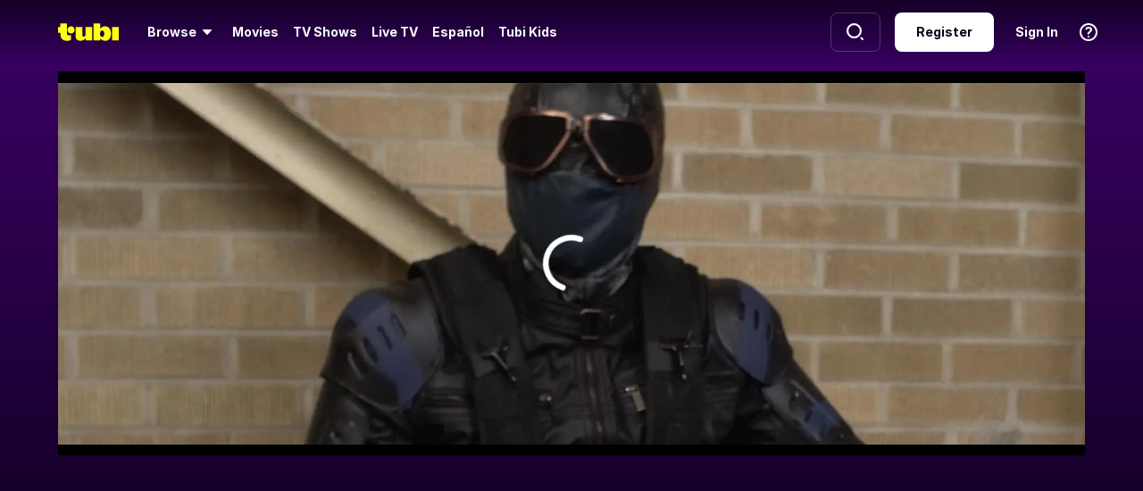

--- FILE ---
content_type: application/javascript
request_url: https://md0.tubitv.com/web-k8s/dist/main.1bdb2415.js
body_size: 279595
content:
(self.webpackChunk=self.webpackChunk||[]).push([[8792],{59918:function(e,t){function n(){return"serviceWorker"in navigator&&("https:"===window.location.protocol||"localhost"===window.location.hostname||0===window.location.hostname.indexOf("127."))}t.install=function(e){if(e||(e={}),n())navigator.serviceWorker.register("/sw.js",{});else;},t.applyUpdate=function(e,t){},t.update=function(){n()&&navigator.serviceWorker.getRegistration().then((function(e){if(e)return e.update()}))}},62330:function(e,t,n){"use strict";var r;n.d(t,{K2:function(){return o},VS:function(){return i},sj:function(){return a}}),function(e){e[e.L3=3]="L3",e[e.L3_1=3.1]="L3_1",e[e.L4=4]="L4",e[e.L4_1=4.1]="L4_1",e[e.L5=5]="L5"}(r||(r={}));var i=[{level:r.L5,dimension:"3840x2160",codec:"hvc1.1.6.L153.B0"},{level:r.L4_1,dimension:"1920x1080",codec:"hvc1.1.6.L123.B0"},{level:r.L4,dimension:"1024x576",codec:"hvc1.1.6.L120.B0"},{level:r.L3_1,dimension:"854x480",codec:"hvc1.1.6.L93.B0"},{level:r.L3,dimension:"640x360",codec:"hvc1.1.6.L90.B0"}],o=function(e){var t=self.MediaSource||self.WebKitMediaSource;return!!t&&"function"==typeof t.isTypeSupported&&t.isTypeSupported('video/mp4; codecs="'.concat(e,'"'))},a=function(){var e=i[0].codec;return o(e)}},38709:function(e,t,n){"use strict";n.d(t,{H:function(){return s},w:function(){return c}});var r=n(15215),i=n(70207),o=n(37537),a=function(e){return void 0!==e?Promise.resolve(e):(0,i.c)().supportHEVC()},s=function(e,t){return(0,r.__awaiter)(void 0,void 0,Promise,(function(){var t,n;return(0,r.__generator)(this,(function(r){switch(r.label){case 0:return(t=(0,i.c)().getSpecialResolution())?[2,t]:null==e?[3,1]:(n=e,[3,3]);case 1:return[4,(0,i.c)().support4K()];case 2:n=r.sent(),r.label=3;case 3:return[2,n?o.Sk.RES_4K:o.Sk.RES_1080P]}}))}))},u=function(e){return(0,r.__awaiter)(void 0,[e],void 0,(function(e){var t,n,i,u=e.enableHEVC,c=e.enable4K,l=e.expEnable1080P;return(0,r.__generator)(this,(function(e){switch(e.label){case 0:return[4,a(u)];case 1:return t=e.sent()?o.m.HEVC:o.m.AVC,[4,s(c,l)];case 2:return n=e.sent(),i=["".concat(o.m.AVC,"_").concat(n===o.Sk.RES_4K?o.Sk.RES_1080P:n)],t===o.m.HEVC&&i.push("".concat(t,"_").concat(n)),[2,i.map((function(e){return e.toLowerCase()}))]}}))}))},c=function(){for(var e=[],t=0;t<arguments.length;t++)e[t]=arguments[t];return(0,r.__awaiter)(void 0,(0,r.__spreadArray)([],e,!0),void 0,(function(e){var t,n=void 0===e?{}:e,i=n.enableHEVC,o=n.enable4K,a=n.expEnable1080P;return(0,r.__generator)(this,(function(e){switch(e.label){case 0:return t=["hlsv6_widevine_nonclearlead","hlsv6_playready_psshv0","hlsv6_fairplay","hlsv6"],[4,u({enableHEVC:i,enable4K:o,expEnable1080P:a})];case 1:return[2,{limit_resolutions:e.sent(),video_resources:t}]}}))}))}},75520:function(e,t,n){"use strict";var r=n(70853),i=n(66401),o=n(83666),a=function(){function e(){var e=this;this.eventTimestamps={},this.truncatedEventNameMap={PageRequested:"pge_req",DOMContentLoaded:"dom_ldg",ReactRendered:"rct_rdy",PlayerInitialized:"plr_int",PlayerReady:"plr_rdy",PrerollRequested:"prl_req",PrerollResponseReceived:"prl_res",MediaAttaching:"mda_att",MediaAttached:"mda_atd",ManifestLoading:"mft_ldg",ManifestLoaded:"mft_ldd",ManifestParsed:"mft_prs",LevelLoading:"lvl_ldg",LevelLoaded:"lvl_ldd",AudioTrackLoading:"aud_ldg",AudioTrackLoaded:"aud_ldd",KeyLoading:"key_ldg",KeyLoaded:"key_ldd",FragLoading:"frg_ldg",FragLoaded:"frg_ldd",FragDecrypted:"frg_dcp",FragParsingInitSegment:"frg_pis",FragParsed:"frg_prs",FragBuffered:"frg_bfd",EmeGenerateKeySession:"eme_gks",EmeOnKeySessionMessage:"eme_okm",EmeSessionUpdate:"eme_ses",PlayerLoad:"plr_ldg",InitResumeSeek:"ini_rsk",FirstFrameRendered:"fst_frm"},this.playerEventsMap=[],this.playerListeners={},this.hlsEventsMap=[],this.hlsListeners={},this.isAd=!1,this.hasEmittedFirstFrame=!1,this.reportPlayerStartupMetrics=function(){},this.setPlayer=function(t){e.player?o.A.error("[PlayerStartupManager] Player is already set"):(e.player=t,e.player.once(r.PLAYER_EVENTS.remove,e.destroy),e.player.once(r.PLAYER_EVENTS.hlsSetup,e.onHlsSetup),e.player.once(r.PLAYER_EVENTS.adReady,e.onAdReady),e.player.once(r.PLAYER_EVENTS.ready,e.onReady),e.player.once(r.PLAYER_EVENTS.adCurrentTimeProgressed,e.onFirstFrame),e.player.once(r.PLAYER_EVENTS.currentTimeProgressed,e.onFirstFrame),e.playerEventsMap=[{metric:"MediaAttaching",event:r.PLAYER_EVENTS.hlsSetup},{metric:"PlayerInitialized",event:r.PLAYER_EVENTS.setup},{metric:"PrerollRequested",event:r.PLAYER_EVENTS.adPodFetch},{metric:"PrerollResponseReceived",event:r.PLAYER_EVENTS.adPodFetchSuccess},{metric:"PlayerLoad",event:r.PLAYER_EVENTS.startLoad},{metric:"InitResumeSeek",event:r.PLAYER_EVENTS.seeking}],e.generatePlayerListenerMap(),e.bindPlayerEvents())},this.setReporter=function(t){o.A.info("[PlayerStartupManager] Setting player startup timestamps reporter"),e.reportPlayerStartupMetrics=t},this.onFirstFrame=function(){if(!e.hasEmittedFirstFrame){e.recordEvent("FirstFrameRendered"),e.hasEmittedFirstFrame=!0;var t=e.getTruncatedTimestamps();o.A.info("[PlayerStartupManager] Tracking player startup timestamps: ".concat(JSON.stringify(t))),e.reportPlayerStartupMetrics({timestamps:t}),e.destroy()}},this.onReady=function(){var t;e.isAd=!1,e.recordEvent("PlayerReady"),null===(t=e.player)||void 0===t||t.removeListener(r.PLAYER_EVENTS.adReady,e.onAdReady)},this.onAdReady=function(){var t,n;e.isAd=!0,e.recordEvent("PlayerReady"),null===(t=e.player)||void 0===t||t.removeListener(r.PLAYER_EVENTS.ready,e.onReady),null===(n=e.player)||void 0===n||n.removeListener(r.PLAYER_EVENTS.hlsSetup,e.onHlsSetup)},this.generatePlayerListenerMap=function(){(0,i.default)(e.playerListeners)?e.playerEventsMap.forEach((function(t){var n=t.metric;e.playerListeners[n]=function(){e.recordEvent(n)}})):o.A.error("[PlayerStartupManager] Player listeners already set.")},this.bindPlayerEvents=function(t){void 0===t&&(t=!1),e.hasEmittedFirstFrame&&!t||(e.playerEventsMap.forEach((function(n){var r,i=n.metric,o=n.event,a=e.playerListeners[i];if(a){var s=t?"removeListener":"once";null===(r=e.player)||void 0===r||r[s](o,a)}})),t&&e.player&&(e.player.removeListener(r.PLAYER_EVENTS.remove,e.destroy),e.player.removeListener(r.PLAYER_EVENTS.hlsSetup,e.onHlsSetup),e.player.removeListener(r.PLAYER_EVENTS.adReady,e.onAdReady),e.player.removeListener(r.PLAYER_EVENTS.ready,e.onReady),e.player.removeListener(r.PLAYER_EVENTS.adCurrentTimeProgressed,e.onFirstFrame),e.player.removeListener(r.PLAYER_EVENTS.currentTimeProgressed,e.onFirstFrame)))},this.onHlsSetup=function(t){var n=t.hlsInstance,r=t.ExternalHls;if(e.hls)o.A.error("[PlayerStartupManager] Hls is already set");else if(e.hls=n,r){var i=r.Events;e.hlsEventsMap=[{metric:"MediaAttached",event:i.MEDIA_ATTACHED},{metric:"ManifestLoading",event:i.MANIFEST_LOADING},{metric:"ManifestLoaded",event:i.MANIFEST_LOADED},{metric:"ManifestParsed",event:i.MANIFEST_PARSED},{metric:"LevelLoading",event:i.LEVEL_LOADING},{metric:"LevelLoaded",event:i.LEVEL_LOADED},{metric:"AudioTrackLoading",event:i.AUDIO_TRACK_LOADING},{metric:"AudioTrackLoaded",event:i.AUDIO_TRACK_LOADED},{metric:"KeyLoading",event:i.KEY_LOADING},{metric:"KeyLoaded",event:i.KEY_LOADED},{metric:"FragLoading",event:i.FRAG_LOADING},{metric:"FragLoaded",event:i.FRAG_LOADED},{metric:"FragDecrypted",event:i.FRAG_DECRYPTED},{metric:"FragParsingInitSegment",event:i.FRAG_PARSING_INIT_SEGMENT},{metric:"FragParsed",event:i.FRAG_PARSED},{metric:"FragBuffered",event:i.FRAG_BUFFERED},{metric:"EmeOnKeySessionMessage",event:i.EME_ON_KEY_SESSION_MESSAGE},{metric:"EmeSessionUpdate",event:i.EME_SESSION_UPDATE}],e.generateHlsListenerMap(),e.bindHlsEvents()}else o.A.error("[PlayerStartupManager] Hls not provided oh hls setup")},this.generateHlsListenerMap=function(){(0,i.default)(e.hlsListeners)?e.hlsEventsMap.forEach((function(t){var n=t.metric;e.hlsListeners[n]=function(){e.recordEvent(n)}})):o.A.error("[PlayerStartupManager] Hls listeners already set.")},this.bindHlsEvents=function(t){void 0===t&&(t=!1),e.hasEmittedFirstFrame&&!t||e.hlsEventsMap.forEach((function(n){var r,i=n.metric,o=n.event,a=e.hlsListeners[i];if(a){var s=t?"off":"once";null===(r=e.hls)||void 0===r||r[s](o,a)}}))},this.recordEvent=function(t){e.eventTimestamps[t]=Math.round(performance.now()),o.A.info("[PlayerStartupManager] Event recorded: ".concat(t," at ").concat(e.eventTimestamps[t]," ms"))},this.getAllTimestamps=function(){return e.eventTimestamps},this.getTruncatedTimestamps=function(){var t={},n=e.eventTimestamps.PageRequested;if(void 0===n)return o.A.error("[PlayerStartupManager] PageRequested timestamp not found"),{};for(var r=0,i=Object.keys(e.eventTimestamps);r<i.length;r++){var a=i[r],s=e.truncatedEventNameMap[a],u=e.eventTimestamps[a];s&&void 0!==u&&(t[s]=u-n)}return t},this.reset=function(){e.eventTimestamps={},e.hasEmittedFirstFrame=!1,e.isAd=!1},this.destroy=function(){e.bindPlayerEvents(!0),e.bindHlsEvents(!0),e.player=void 0,e.hls=void 0,e.playerListeners={},e.hlsListeners={}}}return e.getInstance=function(){return e.instance},e.initialize=function(){return e.instance||(e.instance=new e),e.instance.reset(),e.instance.recordEvent("PageRequested"),e.instance},e}();t.A=a},10525:function(e,t,n){"use strict";n.d(t,{c:function(){return r},g:function(){return o}});var r,i=n(52691);!function(e){e.SERIES="series",e.EPISODE="episode",e.MOVIE="movie",e.LINEAR="linear"}(r||(r={}));var o=function(e){switch(e.type){case i.Hgs:return r.LINEAR;case i.vG4:return r.SERIES;default:return"series_id"in e&&e.series_id?r.EPISODE:r.MOVIE}}},66860:function(e,t,n){"use strict";n.d(t,{v:function(){return r}});var r=(0,n(46632).A)((function(e){return void 0===e&&(e=[]),e}))},56579:function(e,t,n){"use strict";function r(e){0}n.d(t,{D:function(){return r}})},18445:function(e,t,n){"use strict";n(40590),n(27727),n(68290),n(12619),n(2957),n(64100),n(53006),n(74910),n(42820),n(36611),n(49576),n(41128),n(95755),n(47746),n(5941),n(95843),n(79432),n(87787),n(37514),n(98741),n(31586),n(96982),n(84095),n(75670),n(3101),n(90345),n(83396),n(38802),n(3848),n(48825),n(70825),n(5336),n(66217),n(15149),n(11845),n(19318),n(68872),n(84807),n(68123),n(79404),n(39982),n(57399),n(86970),n(11048),n(42885),n(59114),n(2236),n(35190),n(71650),n(26884),n(58710),n(63617),n(11036),n(83019),n(98657),n(53380),n(68474),n(32965),n(80280),n(57553),n(44111),n(32948),n(27672),n(6261),n(6751),n(87223),n(38115),n(79957),n(23536),n(39036),n(25920),n(51037),n(1084),n(14175),n(32181),n(62501),n(17134),n(24019),n(485),n(17438),n(74098),n(32809),n(96545),n(88198),n(27918),n(68900),n(70708),n(32657),n(21452),n(87163),n(36546),n(91749),n(66754),n(36299),n(43643),n(13053),n(69878),n(11029),n(69155),n(23070),n(13696),n(41733),n(5157),n(34157),n(40460),n(96902),n(37622),n(77261),n(63051),n(64534),n(45119),n(26139),n(92569),n(12800),n(56357),n(58379),n(14602),n(75417),n(85183),n(58565),n(60933);var r=n(15215),i=(n(78624),n(10738),n(69034)),o=n(71101),a=n(11891),s=n(46141),u=n(2424),c=n(51114),l=n(41781),d=n(24179),_=n(94066),f=n(1459),p=n(12494),v=n(66605),m=n(91878),g=n(58745),E=n(37478),h=n(30835),y=(0,m.A)().uapi,A=function(e){var t=e.refreshToken,n=e.userId,i=e.fromDeviceId,o=e.fromPlatform;return function(e,a){return(0,r.__awaiter)(void 0,void 0,void 0,(function(){var s,u,c,l,d,_,f,p;return(0,r.__generator)(this,(function(m){switch(m.label){case 0:s=a(),u=(0,E.N)(s),c="UNKNOWN",m.label=1;case 1:return m.trys.push([1,3,,4]),l=y.loginTransfer,d={method:"post",data:{device_id:u,from_device_id:i,from_platform:o,platform:(0,h.uo)()},headers:{Authorization:"Bearer ".concat(t)},shouldAddAdvertiserId:!0},[4,e((0,v.OG)(l,d))];case 2:return _=m.sent(),f=(0,r.__assign)((0,r.__assign)({},_),{user_id:n}),[2,e((0,g.wq)({authType:c,callback:g.Oz,response:f,url:l}))];case 3:return p=m.sent(),[2,e((0,g.Hb)({authType:c,callback:g.Oz,err:p}))];case 4:return[2]}}))}))}},S=n(40962),T=n(52844),b=n(15904),I=n(67550),R=n(67409),C=n(68090),w=function(){var e=(0,r.__assign)({},(0,C.P3)());["refresh_token","user_id","allowSignIn"].forEach((function(t){return delete e[t]}));var t=b.A.getCurrentLocation().pathname,n=(0,u.addQueryStringToUrl)(t,e);b.A.replace(n)},L=function(e){return(0,r.__awaiter)(void 0,void 0,void 0,(function(){var t,n,i,o,a,s,u,c,l,d,v,m,g;return(0,r.__generator)(this,(function(r){switch(r.label){case 0:if(t=e.dispatch,n=e.getState,i=(0,C.P3)(),o=i.allowSignIn,a=i.from_device_id,s=i.from_platform,u=i.refresh_token,c=i.user_id,"true"!==o)return[2];if(l=(0,S.dc)(n()),d=(0,T.z)(n()),v=l&&!d,m=parseInt(c,10),function(){for(var e=[],t=0;t<arguments.length;t++)e[t]=arguments[t];return 0!==e.length&&e.some((function(e){return null==e||Number.isNaN(e)}))}(a,s,u,m)||v)return w(),[2];r.label=1;case 1:return r.trys.push([1,3,4,5]),[4,t(A({refreshToken:u,userId:m,fromDeviceId:a,fromPlatform:s}))];case 2:return g=r.sent(),t((0,I.A)(p.Gy8,{result:g})),(0,R.bJ)({manip:_.cx.SIGNIN,current:"MOBILE_APP",message:_.B2.SUCCESS,status:_.VI.SUCCESS}),t((0,f.Pg)(!0)),[3,5];case 3:return r.sent(),(0,R.bJ)({manip:_.cx.SIGNIN,current:"MOBILE_APP",message:_.B2.AUTH_FAIL,status:_.VI.FAIL}),[3,5];case 4:return w(),[7];case 5:return[2]}}))}))},O=n(78618),N=n(38710),P=function(e){var t=e.contentMode,n=e.notHomeOrContentModePage;return{type:p.Bmk,contentMode:t,notHomeOrContentModePage:n}},M=n(52691),D=n(27948),k=n(61950),U=n(24988),x=n(80582),V=n(21159),F=n(16001);F.NQ.ottFireTVContentNotFound="webott_firetv_content_not_found_v1";var B={namespace:"webott_firetv_content_not_found_v1",parameter:"should_redirect_to_home"},H=function(){return(0,r.__assign)((0,r.__assign)({},B),{id:F.NQ.ottFireTVContentNotFound,experimentName:"webott_firetv_content_not_found_v1",defaultValue:!1,treatments:[{name:"control",value:!1},{name:"redirect_to_home",value:!0}],enabledSelector:function(){return!1},inYoubora:!1})},G=function(e){return(0,F.Ay)(e).registerExperiment(H())};F.NQ.ottFireTVDeeplinkPerfImprove="webott_firetv_deeplink_perf_improve";var K={namespace:"webott_firetv_deeplink_perf_improve",parameter:"enabled"},Y=function(e){return(0,F.Ay)(e).registerExperiment((0,r.__assign)((0,r.__assign)({},K),{id:F.NQ.ottFireTVDeeplinkPerfImprove,experimentName:"webott_firetv_deeplink_perf_improve",defaultValue:!1,treatments:[{name:"control",value:!1},{name:"enable_skeleton",value:!0}],enabledSelector:function(){return!0},inYoubora:!1}))},W=n(73338),z=n(67525),j=n(62797),Q=function(e){var t=e.components,n=e.getState,r=e.dispatch,i=e.queryClient,o=e.location,a=e.params,s=e.deferred,u=e.experimentManager,c=e.res,l=s?"fetchDataDeferred":"fetchData",d=t.filter((function(e){return!!e&&e[l]})).map((function(e){return e[l]})).map((function(e){return e({dispatch:r,experimentManager:u,getState:n,queryClient:i,location:o,params:a,res:c})}));return Promise.all(d)},q=n(83666),X=n(25002),Z=n(26047),J=n(40135),$=n(18319),ee=n(69898),te=function(e){return(0,ee.SC)(e,(0,r.__assign)((0,r.__assign)({},B),{config:H()}))},ne=n(87216),re=n(18380),ie=n(97396),oe=n(25016),ae=n(10013),se=n(93156);function ue(e){return M.MaK.includes(e)||e.startsWith(M.RaH)}var ce,le,de=n(2165),_e=n(58512),fe=n(48932),pe=n(30485),ve=n(57801),me=(n(71168),n(75520)),ge=n(83990),Ee=n(36778);var he="";function ye(e){return(0,ve.D8)(e)||(0,ve.tr)(e)||(0,ve.mJ)(e)}var Ae,Se=function(e){return(0,r.__awaiter)(void 0,[e],Promise,(function(e){var t,n,i,o,a,s,l,_,v,m,g,E,h,y,A,S,T,w,V,B,H,K,Y,X,le,de,Ae,Se,Te,be,Ie,Re,Ce,we,Le=e.continueTransition,Oe=e.location,Ne=e.routes,Pe=e.store,Me=e.queryClient,De=e.history,ke=e.runTasksAfterRedirection;return(0,r.__generator)(this,(function(e){switch(e.label){case 0:return function(e){var t=oe.Ay.getState(),n=t.trackingURI,i=t.trackingHistoryStack,o=void 0===i?[]:i;switch("action"in e?e.action:"REPLACE"){case"PUSH":oe.Ay.storeTrackingHistoryStack((0,r.__spreadArray)([n],o,!0));break;case"POP":oe.Ay.storeTrackingHistoryStack(o.slice(1))}}(Oe),t=Oe.pathname+Oe.search+Oe.hash,n=Oe.pathname+Oe.search,i=Pe.getState(),M.laj&&(o=(0,fe.Di)(Oe.pathname),(0,ne.KQ)(i)&&o===x.vU.PLAYBACK&&me.A.initialize(),(0,O.E5)("".concat(U.Xf,"_").concat(o))),oe.Ay.debouncedNavigateWithinPageAction.flush(),function(e,t){Object.keys(e).filter(ue).forEach((function(n){try{t((0,se.addGlobalOverride)(n,e[n]))}catch(e){q.A.warn(e,"Error parsing experiment override ".concat(n))}}))}((0,u.parseQueryString)(Oe.search),Pe.dispatch),a=null===(Re=null===(Ie=b.A.getCurrentLocation())||void 0===Ie?void 0:Ie.state)||void 0===Re?void 0:Re.isPivotsFocused,(0,pe.IZ)(he,n)&&!a&&(B=i.search.key,s=ye(he)?(0,C.N1)(he,1):void 0,l=ye(n)?(0,C.N1)(n,1):void 0,_=function(e){return(0,ee.SC)(e,(0,r.__assign)((0,r.__assign)({},re.ei),{config:(0,re.zj)()}))}(i),_&&(v=(0,ve.s6)(he),m=(0,ve.s6)(n),v&&(s=v),m&&(l=m)),g=i.video.byId,E={query:B,isWebEpgEnabled:(0,$.Rp)(i),isUpcoming:(0,j.o)(s&&(null===(Ce=g[s])||void 0===Ce?void 0:Ce.availability_starts))||(0,j.o)(l&&(null===(we=g[l])||void 0===we?void 0:we.availability_starts)),isOnboardingCategoryPage:(0,ie.q)(i),isLinearDetails:!!s&&(0,W.Xz)(g[s])||!!l&&(0,W.Xz)(g[l])},oe.Ay.trackNavigateToPageEvent({currentPageUrl:he,nextPageUrl:n,extraCtx:E},z.Li)),["VIZIO","LGTV","FIRETV_HYB","TIZEN","ANDROIDTV"].includes("")?[4,L(Pe)]:[3,2];case 1:e.sent(),e.label=2;case 2:return ce!==t?[3,4]:[4,Le()];case 3:return e.sent(),[2];case 4:return[4,new Promise((function(e){(0,d.match)({routes:Ne,location:Oe,history:De},(function(){for(var t=[],n=0;n<arguments.length;n++)t[n]=arguments[n];e(t)}))}))];case 5:if(h=e.sent(),y=h[0],A=h[1],S=h[2],y)return y.message===D.Q0||(q.A.error({err:y,location:t},"Error matching no routes in history.listenBefore."),Se=Pe.getState().ui.userLanguageLocale,(0,_e.A)((0,C.HK)("/static/404_".concat(Se,".html")))),[2];if(!S)return[3,17];T=S.location,w=T.pathname,V=T.query,B=void 0===V?{}:V,H=(0,Z.NM)(Pe.getState(),{pathname:w}),w.startsWith(x.al),(0,Z.ei)(w),K=(0,ve.Hk)(w),Pe.getState(),K&&Pe.dispatch(P({contentMode:H})),(null==(Y=S.components[S.components.length-1])?void 0:Y.reserveContainerContext)||Pe.dispatch((0,N.Cs)()),e.label=6;case 6:return e.trys.push([6,9,,16]),[4,Q({components:S.components,deferred:!1,dispatch:Pe.dispatch,queryClient:Me,experimentManager:(0,F.Ay)(Pe),getState:Pe.getState,location:Oe,params:S.params})];case 7:return e.sent(),ce=t,ve.Hk||Pe.dispatch(P({contentMode:H})),(X=(0,ae.$L)(t,Pe.getState()))?(Pe.dispatch((0,I.A)(p.x8T,{data:(Te={},Te[M.jH9]=!1,Te)})),b.A.replace(X)):(0,ae.S)(t,Pe.getState())&&(G(Pe).logExposure(),te(Pe.getState())?((0,pe.jv)({type:"CLIENT:INFO",level:"info",subtype:"exp_redirect_home",message:{reason:"fetch data response success",location:t}}),b.A.replace(x.rp.home),Pe.dispatch((0,f.UO)(!0))):((0,pe.jv)({type:"CLIENT:INFO",level:"info",subtype:"exp_redirect_notfound",message:{reason:"fetch data response success",location:t}}),b.A.replace(x.rp.notFound),Pe.dispatch((0,f.cX)(!0)),Pe.dispatch((0,I.A)(p.x8T,{data:(be={},be[M.jH9]=!1,be[M.jmR]=!1,be)})))),[4,Le()];case 8:return e.sent(),[2];case 9:return le=e.sent(),de=le.errType||"",D.JB.includes(de)?(b.A.replace((0,ae.dN)(t,de,Pe)),[4,Le()]):[3,11];case 10:return e.sent(),[2];case 11:return q.A.error(le,"Error".concat(de?" - ".concat(de):""," while fetching all data in history.listenBefore")),(0,J.TK)(Pe.getState()),[3,14];case 12:return e.sent(),[2];case 13:return function(e){var t=e.store,n=(e.history,e.location),r=e.errorCode,i=(e.error,t.getState().ui.userLanguageLocale),o=(0,Ee.UX)(i);r&&"".concat((0,ae.gW)(r,o)),(0,pe.sx)(k.NM,(0,R.Jw)(n,ge.hs.NETWORK_ERROR,r))}({store:Pe,history:De,location:t,errorCode:le.userFacingCode,error:le}),Pe.dispatch((0,I.A)(p.OFP)),[3,15];case 14:if((0,ae.Mh)(de))return Se=Pe.getState().ui.userLanguageLocale,(0,_e.A)((0,C.HK)("/static/404_".concat(Se,".html"))),[2];0,e.label=15;case 15:return[3,16];case 16:return[2];case 17:return A?(Ae=De.push,(0,c.isExpectedType)(Oe,["state","action"])&&(Ae={POP:De.replace,PUSH:De.push,REPLACE:De.replace}[Oe.action]),Ae(A),ke?[4,Le()]:[3,19]):[3,20];case 18:return e.sent(),[2];case 19:return[2];case 20:return q.A.error({location:t},"Error matching no routes in history.listenBefore."),Se=Pe.getState().ui.userLanguageLocale,(0,_e.A)((0,C.HK)("/static/404_".concat(Se,".html"))),[2]}}))}))},Te=n(4628),be=n(13679),Ie=n(77854),Re=n(66331),Ce=n(94970),we=n(29550),Le=n(23425),Oe="//imasdk.googleapis.com/pal/sdkloader/pal.js";!function(e){e.UNABLE_TO_FETCH_SDK="UNABLE_TO_FETCH_SDK",e.NONCE_LOADER_FAILED="NONCE_LOADER_FAILED",e.CRYPTO_NOT_SUPPORTED="CRYPTO_NOT_SUPPORTED"}(Ae||(Ae={}));var Ne=(0,Le.S8)("PAL Nonce Manager"),Pe=function(){function e(){var e=this;this.getGooglePALSDKUrl=function(){var e;return(null===(e=null===window||void 0===window?void 0:window.location)||void 0===e?void 0:e.protocol.includes("http"))?Oe:"https:".concat(Oe)},this.generateNonce=function(){return(0,r.__awaiter)(e,void 0,void 0,(function(){var e,t,n,i,o,a,s;return(0,r.__generator)(this,(function(u){switch(u.label){case 0:return(e=this.isCryptoFullSupported())instanceof Promise?[4,e]:[3,2];case 1:e=u.sent(),u.label=2;case 2:if(!e)return Ne("Crypto not supported"),(0,pe.jv)({type:D.ij.adInfo,subtype:D.DF.AD_GET_NONCE_FAILED,message:{error:{type:Ae.CRYPTO_NOT_SUPPORTED}}}),delete this.nonceGeneratingPromise,[2,""];u.label=3;case 3:return u.trys.push([3,6,,7]),[4,(0,Re.hd)(this.getGooglePALSDKUrl())];case 4:return u.sent(),(t=new window.goog.pal.ConsentSettings).allowStorage=this.getAllowStorage(),n=new window.goog.pal.NonceLoader(t),(i=new window.goog.pal.NonceRequest).adWillAutoPlay=!1,i.adWillPlayMuted=!1,i.continuousPlayback=!0,i.iconsSupported=!0,[4,n.loadNonceManager(i)];case 5:return o=u.sent(),a=o.getNonce(),delete this.nonceGeneratingPromise,[2,a];case 6:return s=u.sent(),this.isSupported=!1,delete this.nonceGeneratingPromise,(0,pe.jv)({type:D.ij.adInfo,subtype:D.DF.AD_GET_NONCE_FAILED,message:(0,r.__assign)({type:Ae.NONCE_LOADER_FAILED},s)}),[2,""];case 7:return[2]}}))}))},this.getNonceGeneratingPromise=function(){return e.nonceGeneratingPromise||(e.nonceGeneratingPromise=e.generateNonce()),e.nonceGeneratingPromise},this.preloadSDK=function(){(0,we.W0)((function(){return(0,r.__awaiter)(e,void 0,void 0,(function(){var e,t=this;return(0,r.__generator)(this,(function(n){switch(n.label){case 0:return(e=this.isCryptoFullSupported())instanceof Promise?[4,e]:[3,2];case 1:e=n.sent(),n.label=2;case 2:return(0,pe.jv)({type:D.ij.adInfo,subtype:D.DF.AD_GOOGLE_SDK_PRELOAD,message:{status:e?"success":"failed"}}),e&&(0,Re.hd)(this.getGooglePALSDKUrl()).then((function(){t.preGenerateNonce()})),[2]}}))}))}))},this.isCryptoFullSupported=function(){var t,n;return void 0!==e.isSupported?e.isSupported:(null===(n=null===(t=null===window||void 0===window?void 0:window.crypto)||void 0===t?void 0:t.subtle)||void 0===n?void 0:n.generateKey)?window.crypto.subtle.generateKey({name:"ECDSA",namedCurve:"P-256"},!0,["sign","verify"]).then((function(){return e.isSupported=!0})).catch((function(){return e.isSupported=!1})):e.isSupported=!1},this.adRequestPreProcessor=function(t,n){return(0,r.__awaiter)(e,void 0,void 0,(function(){var e;return(0,r.__generator)(this,(function(i){switch(i.label){case 0:return[4,this.getNonceGeneratingPromise()];case 1:return(e=i.sent())?[2,[(0,u.addQueryStringToUrl)(t,{google_ad_icon:"wta"}),(0,r.__assign)((0,r.__assign)({},n),{"x-tubi-paln":e})]]:[2,[t,(0,r.__assign)({},n)]]}}))}))},this.adRequestPreProcessorWithCachedNonce=function(t,n){if(e.nonce){var i=e.nonce;return e.nonce=void 0,Ne("Use Pre Generated Nonce"),(0,pe.jv)({type:D.ij.adInfo,subtype:D.DF.AD_GOOGLE_NONCE_USE_PRE_GENERATED,message:{url:t}}),[(0,u.addQueryStringToUrl)(t,{google_ad_icon:"wta"}),(0,r.__assign)((0,r.__assign)({},n),{"x-tubi-paln":i})]}return(0,pe.jv)({type:D.ij.adInfo,subtype:D.DF.AD_GOOGLE_NONCE_FALLBACK,message:{url:t}}),e.adRequestPreProcessor(t,n)},this.preGenerateNonce=function(){return(0,r.__awaiter)(e,void 0,void 0,(function(){var e,t=this;return(0,r.__generator)(this,(function(n){switch(n.label){case 0:return this.nonce||this.nonceGeneratingPromise?[2]:(e=this,[4,this.getNonceGeneratingPromise()]);case 1:return e.nonce=n.sent(),Ne(this.nonce),this.nonce?(Ne("Nonce pre generated"),this.cleanExpiredTimer(),this.expiredTimer=setTimeout((function(){Ne("Nonce expired"),t.nonce=void 0}),18e4),[2]):[2]}}))}))},this.cleanExpiredTimer=function(){clearTimeout(e.expiredTimer),e.expiredTimer=void 0}}return e.prototype.getAllowStorage=function(){var e;return void 0!==this.allowStorage||(this.allowStorage=!(null===(e=Ce.A.getAdvertiserOptOut)||void 0===e?void 0:e.call(Ce.A))),this.allowStorage},e}(),Me=(new Pe,n(6765)),De=n(18562),ke=n(54695),Ue=n(21579),xe=n(99043),Ve=function(e,t,n){var r=(void 0===n?{}:n).persist,i=void 0===r||r;(0,xe.EU)(t),i&&(0,ke.TV)(M.M4d,t,M.lwe),e.dispatch((0,Ue.U5)(t))},Fe=function(e){var t,n=e.getState().auth,r=!!n.user?null===(t=n.user)||void 0===t?void 0:t.token:(0,xe.G)();if(r){var i=(0,Me.A)(r).device_id;if(i&&i!==xe.Ap)return i}},Be=function(e){return(0,r.__awaiter)(void 0,void 0,void 0,(function(){var t,n;return(0,r.__generator)(this,(function(r){switch(r.label){case 0:return r.trys.push([0,2,,3]),[4,(0,ke.e6)(M.M4d)];case 1:return t=r.sent(),[3,3];case 2:return r.sent(),t=Fe(e),Ve(e,null!=t?t:(0,De.A)(),{persist:!1}),[2];case 3:return n=e.getState().auth.deviceId,t?t!==n&&Ve(e,t):Ve(e,(0,De.A)()),[2]}}))}))};F.NQ.forceFailsafe="webott_force_failsafe";var He={namespace:"webott_force_failsafe",parameter:"force_failsafe"},Ge=function(e){return(0,F.Ay)(e).registerExperiment((0,r.__assign)((0,r.__assign)({},He),{id:F.NQ.forceFailsafe,experimentName:"webott_force_failsafe",defaultValue:!1,treatments:[{name:"control",value:!1},{name:"force_failsafe",value:!0}],inYoubora:!1}))},Ke=n(30923);F.NQ.ottAndroidtvIntroVideoFps="webott_androidtv_intro_video_fps";var Ye={namespace:"webott_androidtv_intro_video_fps",parameter:"use_lower_fps_intro"},We=function(e){return(0,F.Ay)(e).registerExperiment((0,r.__assign)((0,r.__assign)({},Ye),{id:F.NQ.ottAndroidtvIntroVideoFps,experimentName:"webott_androidtv_intro_video_fps",defaultValue:!1,treatments:[{name:"control",value:!1},{name:"variant",value:!0}],enabledSelector:function(){return!1},inYoubora:!1}))};F.NQ.ottAndroidtvOnetapReturningUsers="webott_androidtv_onetap_returning_users";var ze={namespace:"webott_androidtv_onetap_returning_users",parameter:"enabled"},je=function(e){return(0,F.Ay)(e).registerExperiment((0,r.__assign)((0,r.__assign)({},ze),{id:F.NQ.ottAndroidtvOnetapReturningUsers,experimentName:"webott_androidtv_onetap_returning_users",defaultValue:!1,treatments:[{name:"control",value:!1},{name:"for_returning_users",value:!0}],enabledSelector:function(){return!1},inYoubora:!1}))};F.NQ.ottAndroidTVRegistrationSecondaryMethod="webott_androidtv_registration_secondary_method";var Qe=function(e){return(0,F.Ay)(e).registerExperiment({namespace:"webott_androidtv_registration_secondary_method",parameter:"secondary_method",id:F.NQ.ottAndroidTVRegistrationSecondaryMethod,experimentName:"webott_androidtv_registration_secondary_method_v2",defaultValue:"activation",treatments:[{name:"control",value:"activation"},{name:"enter_email",value:"enter_email"}],enabledSelector:function(){return!1},inYoubora:!1})};F.NQ.ottCategoriesPageLargePoster="webott_major_platforms_categories_page_large_poster";var qe={namespace:"webott_major_platforms_categories_page_large_poster",parameter:"enable_larger_poster"},Xe=function(e){return(0,F.Ay)(e).registerExperiment((0,r.__assign)((0,r.__assign)({},qe),{id:F.NQ.ottCategoriesPageLargePoster,experimentName:"webott_major_platforms_categories_page_large_poster_v2",defaultValue:!1,treatments:[{name:"control",value:!1},{name:"large_poster",value:!0}],enabledSelector:function(){return!1},inYoubora:!1}))};F.NQ.ottComcastRegistrationEnableEnterEmail="webott_comcast_registration_enable_enter_email";var Ze,Je={namespace:"webott_comcast_registration_enable_enter_email",parameter:"enabled"},$e=function(e){return(0,F.Ay)(e).registerExperiment((0,r.__assign)((0,r.__assign)({},Je),{id:F.NQ.ottComcastRegistrationEnableEnterEmail,experimentName:"webott_comcast_registration_enable_enter_email",defaultValue:!1,treatments:[{name:"control",value:!1},{name:"enter_email",value:!0}],enabledSelector:function(){return!1},inYoubora:!1}))};F.NQ.ottComcastSkipAdWithHealthscore="webott_comcast_skip_ad_with_healthscore_v0",function(e){e.CONTROL="only_error",e.ERROR_OR_HEALTHSCORE="error_or_healthscore"}(Ze||(Ze={}));var et={namespace:"webott_comcast_skip_ad_with_healthscore_v0",parameter:"skip_ad_factor"},tt=function(e){return(0,F.Ay)(e).registerExperiment((0,r.__assign)((0,r.__assign)({},et),{id:F.NQ.ottComcastSkipAdWithHealthscore,experimentName:"webott_comcast_skip_ad_with_healthscore_v0",defaultValue:Ze.CONTROL,treatments:[{name:"control",value:Ze.CONTROL},{name:"error_or_healthscore",value:Ze.ERROR_OR_HEALTHSCORE}],enabledSelector:function(){return!1},inYoubora:!0}))};F.NQ.ottComcastZipcodeRemoval="webott_comcast_zipcode_removal";var nt,rt={namespace:"webott_comcast_zipcode_removal",parameter:"remove_zipcode"},it=function(e){return(0,F.Ay)(e).registerExperiment((0,r.__assign)((0,r.__assign)({},rt),{id:F.NQ.ottComcastZipcodeRemoval,experimentName:"webott_comcast_zipcode_removal",defaultValue:!1,treatments:[{name:"control",value:!1},{name:"remove_zipcode",value:!0}],enabledSelector:function(){return!1},inYoubora:!1}))};F.NQ.ottFireTVAdPreconnectPrefetch="webott_firetv_ad_preconnect_prefetch_v1",function(e){e.CONTROL="no_pre_connect",e.PRE_CONNECT="pre_connect",e.DNS_PREFETCH="dns_prefetch",e.BUNDLED="bundled"}(nt||(nt={}));var ot={namespace:"webott_firetv_ad_preconnect_prefetch_v1",parameter:"ad_pre_connect_method"},at=function(e){return(0,F.Ay)(e).registerExperiment((0,r.__assign)((0,r.__assign)({},ot),{id:F.NQ.ottFireTVAdPreconnectPrefetch,experimentName:"webott_firetv_ad_preconnect_prefetch_v1",defaultValue:nt.CONTROL,treatments:[{name:"control",value:nt.CONTROL},{name:"pre_connect",value:nt.PRE_CONNECT},{name:"dns_prefetch",value:nt.DNS_PREFETCH},{name:"bundled",value:nt.BUNDLED}],enabledSelector:function(){return!1},inYoubora:!0}))};F.NQ.ottFireTVAnimatePauseAds="webott_firetv_animate_pause_ads_v0";var st=function(e){return(0,F.Ay)(e).registerExperiment({namespace:"webott_firetv_animate_pause_ads",parameter:"enable",id:F.NQ.ottFireTVAnimatePauseAds,experimentName:"webott_firetv_animate_pause_ads_v0",defaultValue:!0,treatments:[{name:"control",value:!1},{name:"enable",value:!0}],enabledSelector:function(){return!1}})};F.NQ.ottFireTVAutocomplete="webott_firetv_autocomplete_v1";var ut={namespace:"webott_firetv_autocomplete_v1",parameter:"enabled"},ct=function(e){return(0,F.Ay)(e).registerExperiment((0,r.__assign)((0,r.__assign)({},ut),{id:F.NQ.ottFireTVAutocomplete,experimentName:"webott_firetv_autocomplete_v1",defaultValue:!0,treatments:[{name:"control",value:!1},{name:"autocomplete",value:!0}],enabledSelector:function(){return!1},inYoubora:!1}))};F.NQ.ottFireTVCappingBitrateForUnknownBuffering="webott_firetv_capping_bitrate_for_unknown_buffering_v0";var lt={namespace:"webott_firetv_rebuffered_plays_optimization",parameter:"capping_bitrate_for_unknown_buffering_v0"},dt=function(e){return(0,F.Ay)(e).registerExperiment((0,r.__assign)((0,r.__assign)({},lt),{id:F.NQ.ottFireTVCappingBitrateForUnknownBuffering,experimentName:"webott_firetv_capping_bitrate_for_unknown_buffering_v0",defaultValue:!1,inYoubora:!0,treatments:[{name:"control",value:!1},{name:"capping_bitrate_for_unknown_buffering",value:!0}],enabledSelector:function(){return!1}}))},_t=n(11727);F.NQ.ottFireTVDcPromotionRow="webott_firetv_dc_promotion_row";var ft={namespace:"webott_firetv_dc_promotion_row",parameter:"has_dc_promotional_row"},pt=function(e){return(0,F.Ay)(e).registerExperiment((0,r.__assign)((0,r.__assign)({},ft),{id:F.NQ.ottFireTVDcPromotionRow,experimentName:"webott_firetv_dc_promotion_row",defaultValue:!1,treatments:[{name:"control",value:!1},{name:"dc_promotional_row",value:!0}],enabledSelector:function(){return!1},inYoubora:!1}))};F.NQ.ottFireTVDebounceBackgroundImageRerun="webott_firetv_debounce_background_image_rerun_v1";var vt,mt={namespace:"webott_firetv_debounce_background_image_rerun_v1",parameter:"variant"};!function(e){e.control="control",e.use_leading_debounce="use_leading_debounce",e.use_short_debounce_timing="use_short_debounce_timing",e.never_set_image_expire="never_set_image_expire"}(vt||(vt={}));var gt,Et=function(e){return(0,F.Ay)(e).registerExperiment((0,r.__assign)((0,r.__assign)({},mt),{id:F.NQ.ottFireTVDebounceBackgroundImageRerun,experimentName:"webott_firetv_debounce_background_image_rerun_v1",defaultValue:"control",treatments:[{name:"control",value:"control"},{name:"use_leading_debounce",value:vt.use_leading_debounce},{name:"use_short_debounce_timing",value:vt.use_short_debounce_timing},{name:"never_set_image_expire",value:vt.never_set_image_expire}],enabledSelector:function(e){var t;return(null!==(t=e.ui.userAgent.ua.match(/Android\s[\d.]+;\s(.*)\sBuild\//))&&void 0!==t?t:[])[1],!1},inYoubora:!1}))},ht=n(24207);F.NQ.ottFireTVErrorModalRedesign="webott_firetv_error_modal_redesign_v5",function(e){e.CONTROL="default",e.PREFER_POPULAR_CONTENT="prefer_popular_content",e.PREFER_RETRYING="prefer_retrying"}(gt||(gt={}));var yt={namespace:"webott_firetv_error_modal_redesign_v5",parameter:"error_modal_action"},At=function(e){return(0,F.Ay)(e).registerExperiment((0,r.__assign)((0,r.__assign)({},yt),{id:F.NQ.ottFireTVErrorModalRedesign,experimentName:"webott_firetv_error_modal_redesign_v5",defaultValue:gt.CONTROL,treatments:[{name:"control",value:gt.CONTROL},{name:"prefer_popular_content",value:gt.PREFER_POPULAR_CONTENT},{name:"prefer_retrying",value:gt.PREFER_RETRYING}],enabledSelector:function(){return!1},inYoubora:!1}))},St=n(35685),Tt=n(37917);F.NQ.ottFiretvHlsNormalizationUpgrade="ottFiretvHlsNormalizationUpgrade";var bt="1_5_x",It=function(e){return(0,F.Ay)(e).registerExperiment({id:F.NQ.ottFiretvHlsNormalizationUpgrade,namespace:"webott_firetv_hls_normalization_upgrade_".concat(bt,"_v12"),experimentName:"webott_firetv_hls_normalization_upgrade_".concat(bt,"_v12"),parameter:"use_next",defaultValue:!1,treatments:[{name:"control",value:!1},{name:"use_next",value:!0}],enabledSelector:function(){return!1},inYoubora:!0})};F.NQ.ottFireTVHouseAnimatePauseAds="webott_firetv_house_animate_pause_ads_v1";var Rt={namespace:"webott_firetv_animate_pause_ads",parameter:"enable"},Ct=function(e){return(0,F.Ay)(e).registerExperiment((0,r.__assign)((0,r.__assign)({},Rt),{id:F.NQ.ottFireTVHouseAnimatePauseAds,experimentName:"webott_firetv_house_animate_pause_ads_v1",defaultValue:!0,treatments:[{name:"control",value:!1},{name:"houseads",value:!0}],enabledSelector:function(){return!1},inYoubora:!0}))},wt=n(15794);F.NQ.ottFireTVLargerPoster="webott_firetv_larger_poster_v2";var Lt={namespace:"webott_firetv_larger_poster_v2",parameter:"enable_larger_poster"},Ot=function(e){return(0,F.Ay)(e).registerExperiment((0,r.__assign)((0,r.__assign)({},Lt),{id:F.NQ.ottFireTVLargerPoster,experimentName:"webott_firetv_larger_poster_v2",defaultValue:!1,treatments:[{name:"control",value:!1},{name:"enable_larger_poster",value:!0}],enabledSelector:function(){return!1},inYoubora:!1}))};F.NQ.ottFireTVLevelFragFastFail="webott_firetv_level_frag_fast_fail_v0";var Nt={namespace:"webott_firetv_level_frag_fast_fail_v0",parameter:"fail_faster"},Pt=function(e){return(0,F.Ay)(e).registerExperiment((0,r.__assign)((0,r.__assign)({},Nt),{id:F.NQ.ottFireTVLevelFragFastFail,experimentName:"webott_firetv_level_frag_fast_fail_v0",defaultValue:!1,treatments:[{name:"control",value:!1},{name:"fail_faster",value:!0}],enabledSelector:function(){return!1},inYoubora:!0}))};F.NQ.ottFireTVLinearErrorSlate="webott_firetv_linear_error_slate_v0";var Mt={namespace:"webott_firetv_linear_error_slate_v0",parameter:"use_picture_slate"},Dt=function(e){return(0,F.Ay)(e).registerExperiment((0,r.__assign)((0,r.__assign)({},Mt),{id:F.NQ.ottFireTVLinearErrorSlate,experimentName:"webott_firetv_linear_error_slate_v0",defaultValue:!1,treatments:[{name:"control",value:!1},{name:"use_picture_slate",value:!0}],enabledSelector:function(){return!1},inYoubora:!0}))};F.NQ.ottFireTVLinearFavoriteChannel="webott_firetv_linear_favorite_channel";var kt={namespace:"webott_firetv_linear_favorite_channel",parameter:"use_new_style"},Ut=function(e){return(0,F.Ay)(e).registerExperiment((0,r.__assign)((0,r.__assign)({},kt),{id:F.NQ.ottFireTVLinearFavoriteChannel,experimentName:"webott_firetv_linear_favorite_channel",defaultValue:!1,treatments:[{name:"control",value:!1},{name:"use_new_style",value:!0}],enabledSelector:function(){return!1},inYoubora:!1}))};F.NQ.ottFireTVLiveErrorProcessor="webott_firetv_live_error_processor";var xt={namespace:"webott_firetv_live_error_processor",parameter:"enable_error_processor"},Vt=function(e){return(0,F.Ay)(e).registerExperiment((0,r.__assign)((0,r.__assign)({},xt),{id:F.NQ.ottFireTVLiveErrorProcessor,experimentName:"webott_firetv_live_error_processor",defaultValue:!1,treatments:[{name:"control",value:!1},{name:"enable_error_processor",value:!0}],enabledSelector:function(){return!1},inYoubora:!0}))},Ft=n(68415),Bt=n(45010);F.NQ.ottFireTVPlayerUIRefreshAdPlayer="webott_firetv_player_ui_refresh_ad_player_v2";var Ht=function(e){return(0,F.Ay)(e).registerExperiment({namespace:"webott_player_firetv_shared",parameter:"ad_player_variant_v2",id:F.NQ.ottFireTVPlayerUIRefreshAdPlayer,experimentName:"webott_firetv_player_ui_refresh_ad_player_v2",defaultValue:Bt.n8.Default,treatments:[{name:"control",value:Bt.n8.Default},{name:"single_ad_time_clean",value:Bt.n8.V1},{name:"all_ad_time_clean",value:Bt.n8.V2},{name:"all_ad_time",value:Bt.n8.V3},{name:"single_ad_time",value:Bt.n8.V4}],inYoubora:!0})};F.NQ.ottFireTVPreRequestRainmakerUrlWhenNearlyFinishPreview="webott_firetv_pre_request_rainmaker_url_when_nearly_finish_preview_v1";var Gt={namespace:"webott_firetv_pre_request_rainmaker_url_shared",parameter:"enable_pre_request_rainmaker_preview_v1"},Kt=function(e){return(0,F.Ay)(e).registerExperiment((0,r.__assign)((0,r.__assign)({},Gt),{id:F.NQ.ottFireTVPreRequestRainmakerUrlWhenNearlyFinishPreview,experimentName:"webott_firetv_pre_request_rainmaker_url_when_nearly_finish_preview_v1",defaultValue:!1,treatments:[{name:"control",value:!1},{name:"enable_pre_request_rainmaker_preview_v1",value:!0}],enabledSelector:function(){return!1},inYoubora:!0}))};F.NQ.ottFireTVResponsivePlayerSize="webott_firetv_responsive_player_size_v1";var Yt=function(e){return(0,F.Ay)(e).registerExperiment({namespace:"webott_player_firetv_shared",parameter:"enable_responsive_player",id:F.NQ.ottFireTVResponsivePlayerSize,experimentName:"webott_firetv_responsive_player_size_v1",defaultValue:!1,treatments:[{name:"control",value:!1},{name:"player_size_responsive",value:!0}],enabledSelector:function(){return!1},inYoubora:!0})};F.NQ.ottFireTVSearchLargerPoster="webott_firetv_search_larger_poster";var Wt={namespace:"webott_firetv_search_larger_poster",parameter:"larger_poster"},zt=function(e){return(0,F.Ay)(e).registerExperiment((0,r.__assign)((0,r.__assign)({},Wt),{id:F.NQ.ottFireTVSearchLargerPoster,experimentName:"webott_firetv_search_larger_poster",defaultValue:!1,treatments:[{name:"control",value:!1},{name:"larger_poster",value:!0}],enabledSelector:function(){return!0},inYoubora:!1}))};F.NQ.ottFireTVSimplifyActionOnAddToMyList="webott_firetv_simplify_action_on_add_to_my_list";var jt,Qt={namespace:"webott_firetv_simplify_action_on_add_to_my_list",parameter:"enabled"},qt=function(e){return(0,F.Ay)(e).registerExperiment((0,r.__assign)((0,r.__assign)({},Qt),{id:F.NQ.ottFireTVSimplifyActionOnAddToMyList,experimentName:"webott_firetv_simplify_action_on_add_to_my_list_v2",defaultValue:!1,treatments:[{name:"control",value:!1},{name:"simplified",value:!0}],enabledSelector:function(){return!1},inYoubora:!1}))};F.NQ.ottFireTVSkipAdWithHealthscore="webott_firetv_skip_ad_with_healthscore_v6",function(e){e.CONTROL="only_error",e.ERROR_OR_HEALTHSCORE="error_or_healthscore"}(jt||(jt={}));var Xt={namespace:"webott_firetv_skip_ad_with_healthscore_v6",parameter:"skip_ad_factor"},Zt=function(e){return(0,F.Ay)(e).registerExperiment((0,r.__assign)((0,r.__assign)({},Xt),{id:F.NQ.ottFireTVSkipAdWithHealthscore,experimentName:"webott_firetv_skip_ad_with_healthscore_v6",defaultValue:jt.CONTROL,treatments:[{name:"control",value:jt.CONTROL},{name:"error_or_healthscore",value:jt.ERROR_OR_HEALTHSCORE}],enabledSelector:function(){return!1},inYoubora:!0}))};F.NQ.ottFireTVSpotlightCarouselNav="webott_firetv_spotlight_carousel_nav";var Jt={namespace:"webott_firetv_spotlight_carousel_nav",parameter:"spotlightEnabled"},$t=function(e){return(0,F.Ay)(e).registerExperiment((0,r.__assign)((0,r.__assign)({},Jt),{id:F.NQ.ottFireTVSpotlightCarouselNav,experimentName:"webott_firetv_spotlight_carousel_nav",defaultValue:!1,treatments:[{name:"control",value:!1},{name:"spotlight",value:!0}],enabledSelector:function(){return!1},inYoubora:!1}))};F.NQ.ottFireTVStartFromBeginningForAutoplayContent="webott_firetv_start_from_beginning_for_autoplay_content_v3";var en={namespace:"webott_firetv_start_from_beginning_for_autoplay_content",parameter:"start_from_beginning"},tn=function(e){return(0,F.Ay)(e).registerExperiment((0,r.__assign)((0,r.__assign)({},en),{id:F.NQ.ottFireTVStartFromBeginningForAutoplayContent,experimentName:"webott_firetv_start_from_beginning_for_autoplay_content_v3",defaultValue:!1,inYoubora:!0,treatments:[{name:"control",value:!1},{name:"start_from_beginning",value:!0}],enabledSelector:function(){return!1}}))};F.NQ.ottFireTVOnboardingPersonalization="webott_firetv_onboarding_personalization_v7";var nn={namespace:"webott_firetv_onboarding_personalization_v7",parameter:"show_personalization"},rn=function(e){return(0,F.Ay)(e).registerExperiment((0,r.__assign)((0,r.__assign)({},nn),{id:F.NQ.ottFireTVOnboardingPersonalization,experimentName:"webott_firetv_onboarding_personalization_v7",defaultValue:!1,treatments:[{name:"control",value:!1},{name:"show_personalization",value:!0}],enabledSelector:function(){return!1},inYoubora:!1}))},on=n(70987);F.NQ.ottFireTVUnknownBufferingPreferUnencryptedResource="webott_firetv_unknown_buffering_prefer_unencrypted_resource_v2";var an={namespace:"webott_firetv_rebuffered_plays_optimization",parameter:"use_different_key_v0"},sn=function(e){return(0,F.Ay)(e).registerExperiment((0,r.__assign)((0,r.__assign)({},an),{id:F.NQ.ottFireTVUnknownBufferingPreferUnencryptedResource,experimentName:"webott_firetv_unknown_buffering_prefer_unencrypted_resource_v2",defaultValue:!1,inYoubora:!0,treatments:[{name:"control",value:!1},{name:"use_different_key",value:!0}],enabledSelector:function(){return!1}}))},un=n(60137);F.NQ.ottFireTVViewableImpressions="webott_firetv_viewable_impressions";var cn={namespace:"webott_firetv_viewable_impressions",parameter:"intersectionObserverEnabled"},ln=function(e){return(0,F.Ay)(e).registerExperiment((0,r.__assign)((0,r.__assign)({},cn),{id:F.NQ.ottFireTVViewableImpressions,experimentName:"webott_firetv_viewable_impressions",defaultValue:!1,treatments:[{name:"control",value:!1},{name:"viewable_impressions",value:!0}],enabledSelector:function(){return!1},inYoubora:!1}))};F.NQ.ottFireTVVoiceSearchEducation="webott_firetv_voice_search_education_v5";var dn={namespace:"webott_firetv_voice_search_education_v5",parameter:"enabled"},_n=function(e){return(0,F.Ay)(e).registerExperiment((0,r.__assign)((0,r.__assign)({},dn),{id:F.NQ.ottFireTVVoiceSearchEducation,experimentName:"webott_firetv_voice_search_education_v5",defaultValue:!1,treatments:[{name:"control",value:!1},{name:"show_voice_search_education",value:!0}],enabledSelector:function(){return!1},inYoubora:!1}))},fn=n(69494),pn=n(99165);F.NQ.ottLGTVNavigationWithMouse="webott_lgtv_navigation_with_mouse";var vn,mn={namespace:"webott_lgtv_navigation_with_mouse",parameter:"enabled"},gn=function(e){return(0,F.Ay)(e).registerExperiment((0,r.__assign)((0,r.__assign)({},mn),{id:F.NQ.ottLGTVNavigationWithMouse,experimentName:"webott_lgtv_navigation_with_mouse",defaultValue:!1,treatments:[{name:"control",value:!1},{name:"navigate_with_mouse",value:!0}],enabledSelector:function(){return!1},inYoubora:!1}))};F.NQ.ottLGTVSkipAdWithHealthscore="webott_lgtv_skip_ad_with_healthscore_v1",function(e){e.CONTROL="only_error",e.ERROR_OR_HEALTHSCORE="error_or_healthscore"}(vn||(vn={}));var En={namespace:"webott_lgtv_skip_ad_with_healthscore_v1",parameter:"skip_ad_factor"},hn=function(e){return(0,F.Ay)(e).registerExperiment((0,r.__assign)((0,r.__assign)({},En),{id:F.NQ.ottLGTVSkipAdWithHealthscore,experimentName:"webott_lgtv_skip_ad_with_healthscore_v1",defaultValue:vn.CONTROL,treatments:[{name:"control",value:vn.CONTROL},{name:"error_or_healthscore",value:vn.ERROR_OR_HEALTHSCORE}],enabledSelector:function(){return!1},inYoubora:!0}))},yn=n(50552),An=n(15734);F.NQ.ottLGTVViewableImpressions="webott_lgtv_viewable_impressions_2";var Sn={namespace:"webott_lgtv_viewable_impressions_2",parameter:"intersectionObserverEnabled"},Tn=function(e){return(0,F.Ay)(e).registerExperiment((0,r.__assign)((0,r.__assign)({},Sn),{id:F.NQ.ottLGTVViewableImpressions,experimentName:"webott_lgtv_viewable_impressions_2",defaultValue:!1,treatments:[{name:"control",value:!1},{name:"viewable_impressions",value:!0}],enabledSelector:function(){return!1},inYoubora:!1}))},bn=n(86474),In=n(35167),Rn=n(22312);F.NQ.ottMajorEnableNullCreditPointAutoplay="webott_major_enable_null_credit_point_autoplay";var Cn={namespace:"webott_major_enable_null_credit_point_autoplay",parameter:"enable"},wn=function(e){return(0,F.Ay)(e).registerExperiment((0,r.__assign)((0,r.__assign)({},Cn),{id:F.NQ.ottMajorEnableNullCreditPointAutoplay,experimentName:"webott_major_enable_null_credit_point_autoplay",defaultValue:!1,treatments:[{name:"control",value:!1},{name:"enable",value:!0}],enabledSelector:function(){return["FIRETV_HYB","HILTON","LGTV","VIZIO","TIZEN","COMCAST"].includes("")},inYoubora:!0}))};F.NQ.ottMajorPlatformsDelayLoadHomescreen="webott_major_platforms_delay_load_homescreen_v1";var Ln,On={namespace:"webott_major_platforms_delay_load_homescreen_v1",parameter:"delay_load_homescreen_strategy"};!function(e){e[e.CONTROL=0]="CONTROL",e[e.DELAY_LOAD_HOMESCREEN=1]="DELAY_LOAD_HOMESCREEN"}(Ln||(Ln={}));var Nn=function(e){return(0,F.Ay)(e).registerExperiment((0,r.__assign)((0,r.__assign)({},On),{id:F.NQ.ottMajorPlatformsDelayLoadHomescreen,experimentName:"webott_major_platforms_delay_load_homescreen_v1",defaultValue:Ln.CONTROL,treatments:[{name:"control",value:Ln.CONTROL},{name:"delay_load_homescreen",value:Ln.DELAY_LOAD_HOMESCREEN}],enabledSelector:function(){return!1},inYoubora:!0}))},Pn=n(36240),Mn=n(37304);F.NQ.ottMajorPlatformsRemovePlayerSignUpButton="webott_major_platforms_remove_player_sign_up_button_v1";var Dn={namespace:"webott_player_major_platforms_shared",parameter:"remove_player_sign_up_button"},kn=function(e){return(0,F.Ay)(e).registerExperiment((0,r.__assign)((0,r.__assign)({},Dn),{id:F.NQ.ottMajorPlatformsRemovePlayerSignUpButton,experimentName:"webott_major_platforms_remove_player_sign_up_button_v1",defaultValue:!1,treatments:[{name:"control",value:!1},{name:"remove_player_sign_up_button",value:!0}],enabledSelector:function(){return!1},inYoubora:!0}))},Un=n(3311),xn=n(29032),Vn=n(28027),Fn=n(58927),Bn=n(62580);F.NQ.ottMajorPlayerUIRefresh="webott_player_ui_refresh_autoplay_on_major_platforms_v4";var Hn={namespace:"webott_player_firetv_shared",parameter:"autoplay_refresh_v5"},Gn=function(e){return(0,F.Ay)(e).registerExperiment((0,r.__assign)((0,r.__assign)({},Hn),{id:F.NQ.ottMajorPlayerUIRefresh,experimentName:"webott_player_ui_refresh_autoplay_on_major_platforms_v4",defaultValue:Bt.E8.Default,inYoubora:!0,treatments:[{name:"control",value:Bt.E8.Default},{name:"refresh",value:Bt.E8.Refresh},{name:"refresh_aggressive",value:Bt.E8.Refresh_aggressive}],enabledSelector:function(){return!1}}))},Kn=n(94965);F.NQ.ottMajorYouMayAlsoLike="webott_major_platforms_ymal_v1";var Yn={namespace:"webott_major_platforms_ymal",parameter:"enable_ymal"},Wn=function(e){return(0,F.Ay)(e).registerExperiment((0,r.__assign)((0,r.__assign)({},Yn),{id:F.NQ.ottMajorYouMayAlsoLike,experimentName:"webott_major_platforms_ymal_v1",defaultValue:!1,treatments:[{name:"control",value:!1},{name:"enable",value:!0}],enabledSelector:function(){return!1}}))},zn=n(33269);F.NQ.ottPS4EnableTrailerOnWebmaf3="webott_ps4_enable_trailer_on_ps4_webmaf3";var jn,Qn={namespace:"webott_ps4_enable_trailer_on_ps4_webmaf3",parameter:"enable_trailer"},qn=function(e){return(0,F.Ay)(e).registerExperiment((0,r.__assign)((0,r.__assign)({},Qn),{id:F.NQ.ottPS4EnableTrailerOnWebmaf3,experimentName:"webott_ps4_enable_trailer_on_ps4_webmaf3",defaultValue:!1,treatments:[{name:"control",value:!1},{name:"enable_trailer",value:!0}],enabledSelector:function(){return!1},inYoubora:!0}))},Xn=n(29850);F.NQ.ottPs5SkipAdWithHealthscore="webott_ps5_skip_ad_with_healthscore_v1",function(e){e.CONTROL="only_error",e.ERROR_OR_HEALTHSCORE="error_or_healthscore"}(jn||(jn={}));var Zn={namespace:"webott_ps5_skip_ad_with_healthscore_v1",parameter:"skip_ad_factor"},Jn=function(e){return(0,F.Ay)(e).registerExperiment((0,r.__assign)((0,r.__assign)({},Zn),{id:F.NQ.ottPs5SkipAdWithHealthscore,experimentName:"webott_ps5_skip_ad_with_healthscore_v1",defaultValue:jn.CONTROL,treatments:[{name:"control",value:jn.CONTROL},{name:"error_or_healthscore",value:jn.ERROR_OR_HEALTHSCORE}],enabledSelector:function(){return!1},inYoubora:!0}))};F.NQ.ottReactQueryCompatibility="webott_react_query_compatibility_v2";var $n,er={namespace:"webott_react_query_compatibility_v2",parameter:"enabled"},tr=function(e){return(0,F.Ay)(e).registerExperiment((0,r.__assign)((0,r.__assign)({},er),{id:F.NQ.ottReactQueryCompatibility,experimentName:"webott_react_query_compatibility_v2",defaultValue:!1,treatments:[{name:"control",value:!1},{name:"with_react_query",value:!0}],enabledSelector:function(){return!1},inYoubora:!1}))};F.NQ.ottSamsungAdPreconnectPrefetch="webott_samsung_ad_preconnect_prefetch_v1",function(e){e.CONTROL="no_pre_connect",e.PRE_CONNECT="pre_connect",e.DNS_PREFETCH="dns_prefetch",e.BUNDLED="bundled"}($n||($n={}));var nr={namespace:"webott_samsung_ad_preconnect_prefetch_v1",parameter:"ad_pre_connect_method"},rr=function(e){return(0,F.Ay)(e).registerExperiment((0,r.__assign)((0,r.__assign)({},nr),{id:F.NQ.ottSamsungAdPreconnectPrefetch,experimentName:"webott_samsung_ad_preconnect_prefetch_v1",defaultValue:$n.CONTROL,treatments:[{name:"control",value:$n.CONTROL},{name:"pre_connect",value:$n.PRE_CONNECT},{name:"dns_prefetch",value:$n.DNS_PREFETCH},{name:"bundled",value:$n.BUNDLED}],enabledSelector:function(){return!1},inYoubora:!0}))};F.NQ.ottSamsungDisableOneMinRetryMx="webott_samsung_disable_one_min_retry_mx";var ir={namespace:"webott_samsung_disable_one_min_retry_mx",parameter:"disable_live_page_refresh"},or=function(e){return(0,F.Ay)(e).registerExperiment((0,r.__assign)((0,r.__assign)({},ir),{id:F.NQ.ottSamsungDisableOneMinRetryMx,experimentName:"webott_samsung_disable_one_min_retry_mx",defaultValue:!1,treatments:[{name:"control",value:!1},{name:"disable_live_page_refresh",value:!0}],enabledSelector:function(){return!1},inYoubora:!0}))};F.NQ.ottSamsungRemoveUseManifestConfig="webott_samsung_remove_use_manifest_config_v1";var ar={namespace:"webott_samsung_remove_use_manifest_config_v1",parameter:"enable_no_use_manifest_config"},sr=function(e){return(0,F.Ay)(e).registerExperiment((0,r.__assign)((0,r.__assign)({},ar),{id:F.NQ.ottSamsungRemoveUseManifestConfig,experimentName:"webott_samsung_remove_use_manifest_config_v1",defaultValue:!1,treatments:[{name:"control",value:!1},{name:"enable_no_use_manifest_config",value:!0}],enabledSelector:function(){return!1},inYoubora:!1}))};F.NQ.ottSamsungSpanishEmailKeyboard="webott_samsung_spanish_email_keyboard";var ur=function(e){return(0,F.Ay)(e).registerExperiment({id:F.NQ.ottSamsungSpanishEmailKeyboard,namespace:"webott_samsung_spanish_email_keyboard",experimentName:"webott_samsung_spanish_email_keyboard_v2",parameter:"use_spanish_keyboard",defaultValue:!1,treatments:[{name:"control",value:!1},{name:"use_spanish_keyboard",value:!0}],enabledSelector:function(){return!1},inYoubora:!1})};F.NQ.ottSamsungSynchronousVerification="OTT Samsung Synchronous Verification";var cr={namespace:"webott_samsung_synchronous_verification",parameter:"verification"},lr=function(e){return(0,F.Ay)(e).registerExperiment((0,r.__assign)((0,r.__assign)({},cr),{id:F.NQ.ottSamsungSynchronousVerification,experimentName:"webott_samsung_synchronous_verification",defaultValue:"none",treatments:[{name:"control",value:"none"},{name:"registration_link",value:"registration_link"}],enabledSelector:function(){return!1}}))},dr=n(40506);F.NQ.ottShowMetadataOnSearch="webott_show_metadata_on_search_v5";var _r={namespace:"webott_show_metadata_on_search_v5",parameter:"use_search_metadata"},fr=function(){return(0,r.__assign)((0,r.__assign)({},_r),{id:F.NQ.ottShowMetadataOnSearch,experimentName:"webott_show_metadata_on_search_v5",defaultValue:!1,treatments:[{name:"control",value:!1},{name:"use_search_metadata",value:!0}],enabledSelector:function(){return!1},inYoubora:!1})},pr=function(e){return(0,F.Ay)(e).registerExperiment(fr())},vr=n(12682);F.NQ.ottUnpinMyListAndHistoryContainerOnCategories="webott_unpin_my_list_and_history_container_on_categories";var mr={namespace:"webott_unpin_my_list_and_history_container_on_categories",parameter:"unpin"},gr=function(e){return(0,F.Ay)(e).registerExperiment((0,r.__assign)((0,r.__assign)({},mr),{id:F.NQ.ottUnpinMyListAndHistoryContainerOnCategories,experimentName:"webott_unpin_my_list_and_history_container_on_categories_v1",defaultValue:!1,treatments:[{name:"control",value:!1},{name:"unpin_my_list_and_history_container",value:!0}],enabledSelector:function(){return!1},inYoubora:!1}))},Er=n(25306);F.NQ.ottVizioHandleAdStallAtStart="webott_vizio_handle_ad_stall_at_start";var hr=function(e){return(0,F.Ay)(e).registerExperiment({namespace:"webott_vizio_handle_ad_stall_at_start",parameter:"skip",id:F.NQ.ottVizioHandleAdStallAtStart,experimentName:"webott_vizio_handle_ad_stall_at_start",defaultValue:!1,treatments:[{name:"control",value:!1},{name:"skip",value:!0}],enabledSelector:function(){return!1},inYoubora:!0})};F.NQ.ottVizioPromptLegalTextChange="webott_vizio_prompt_legal_text_change";var yr=function(e){return(0,F.Ay)(e).registerExperiment({id:F.NQ.ottVizioPromptLegalTextChange,namespace:"webott_vizio_prompt_legal_text_change",parameter:"has_legal_text",experimentName:"webott_vizio_prompt_legal_text_change",defaultValue:!1,treatments:[{name:"control",value:!1},{name:"has_legal_text",value:!0}],enabledSelector:function(){return!1},inYoubora:!1})};F.NQ.ottVizioRegistrationSignInWithVizio="webott_vizio_registration_sign_in_with_vizio";var Ar={namespace:"webott_vizio_registration_sign_in_with_vizio_graduated",parameter:"sign_in_with_vizio"},Sr=function(e){return(0,F.Ay)(e).registerExperiment((0,r.__assign)((0,r.__assign)({},Ar),{id:F.NQ.ottVizioRegistrationSignInWithVizio,experimentName:"webott_vizio_registration_sign_in_with_vizio_graduated",defaultValue:"email_prefill",treatments:[{name:"control",value:"email_prefill"},{name:"email_prefill",value:"email_prefill"}],enabledSelector:function(){return!1}}))};F.NQ.ottVizioReturningUserPrompt="webott_vizio_returning_user_prompt";var Tr,br=function(e){return(0,F.Ay)(e).registerExperiment({id:F.NQ.ottVizioReturningUserPrompt,namespace:"webott_vizio_returning_user_prompt",parameter:"vizio_prompt",experimentName:"webott_vizio_returning_user_prompt_v3",defaultValue:"disable",treatments:[{name:"control",value:"disable"},{name:"show_prompt",value:"enable"}],enabledSelector:function(){return!1},inYoubora:!1})};F.NQ.ottVizioSkipAdWithHealthscore="webott_vizio_skip_ad_with_healthscore_v1",function(e){e.CONTROL="only_error",e.ERROR_OR_HEALTHSCORE="error_or_healthscore"}(Tr||(Tr={}));var Ir,Rr={namespace:"webott_vizio_skip_ad_with_healthscore_v1",parameter:"skip_ad_factor"},Cr=function(e){return(0,F.Ay)(e).registerExperiment((0,r.__assign)((0,r.__assign)({},Rr),{id:F.NQ.ottVizioSkipAdWithHealthscore,experimentName:"webott_vizio_skip_ad_with_healthscore_v1",defaultValue:Tr.CONTROL,treatments:[{name:"control",value:Tr.CONTROL},{name:"error_or_healthscore",value:Tr.ERROR_OR_HEALTHSCORE}],enabledSelector:function(){return!1},inYoubora:!0}))},wr=n(7064);F.NQ.ottXboxoneSkipAdWithHealthscore="webott_xboxone_skip_ad_with_healthscore_v0",function(e){e.CONTROL="only_error",e.ERROR_OR_HEALTHSCORE="error_or_healthscore"}(Ir||(Ir={}));var Lr={namespace:"webott_xboxone_skip_ad_with_healthscore_v0",parameter:"skip_ad_factor"},Or=function(e){return(0,F.Ay)(e).registerExperiment((0,r.__assign)((0,r.__assign)({},Lr),{id:F.NQ.ottXboxoneSkipAdWithHealthscore,experimentName:"webott_xboxone_skip_ad_with_healthscore_v0",defaultValue:Ir.CONTROL,treatments:[{name:"control",value:Ir.CONTROL},{name:"error_or_healthscore",value:Ir.ERROR_OR_HEALTHSCORE}],enabledSelector:function(){return!1},inYoubora:!0}))},Nr=n(45279),Pr=n(89568),Mr=n(33229),Dr=n(95517),kr=n(91877),Ur=n(3116),xr=n(9215),Vr=n(4907),Fr=n(76092),Br=n(54410),Hr=n(5328),Gr=n(95335),Kr=n(58104);F.NQ.webRemoveLandingPage="Web Remove Landing Page";var Yr=function(e){return(0,F.Ay)(e).registerExperiment({id:F.NQ.webRemoveLandingPage,namespace:"webott_web_remove_landing_v4",experimentName:"webott_web_remove_landing_v4",parameter:"landing_page",defaultValue:"landing_page",treatments:[{name:"control",value:"landing_page"},{name:"no_landing_page",value:"no_landing_page"}],enabledSelector:function(e){var t=e.ui,n=t.isMobile,r=t.userAgent,i=Ie.Ay.load("firstSeen");return!n&&!(0,Kr.isMobileWebkit)(r)&&!(0,Kr.isChromeOnAndroidMobile)(r)&&(!i||(0,Te.isSameDay)(new Date(i),new Date)||!!Ie.Ay.load("IS_IN_WEB_REMOVE_LANDING_V4"))}})},Wr=n(85092),zr=n(9756),jr=n(93329),Qr=n(79845),qr=function(e){return[(0,Ke.Ay)(e),Xe(e),(0,dr.Ay)(e),$e(e),tt(e),it(e),(0,An.A)(e),(0,Un.Ay)(e),(0,Mn.Ay)(e),Ot(e),dt(e),G(e),(0,_t.Ay)(e),Y(e),At(e),(0,St.Ay)(e),(0,Tt.Ay)(e),(0,xn.Ay)(e),Zt(e),Nn(e),Pt(e),Dt(e),Ut(e),(0,Ft.Ay)(e),Ht(e),Kt(e),Yt(e),qt(e),Ge(e),_n(e),(0,pn.Ay)(e),$t(e),(0,Vn.Ay)(e),(0,Fn.Ay)(e),rn(e),(0,on.Ay)(e),sn(e),(0,un.Ay)(e),ln(e),ct(e),pt(e),Et(e),(0,ht.Ay)(e),(0,fn.Ay)(e),(0,bn.Ay)(e),(0,In.Ay)(e),(0,Rn.Ay)(e),wn(e),(0,Pn.Ay)(e),(0,zn.Ay)(e),Jn(e),tr(e),qn(e),(0,Xn.Ay)(e),rr(e),or(e),sr(e),ur(e),lr(e),pr(e),(0,vr.Ay)(e),gr(e),(0,Er.Ay)(e),hr(e),yr(e),Sr(e),br(e),Or(e),(0,Nr.Ay)(e),(0,wr.Ay)(e),Tn(e),hn(e),(0,yn.Ay)(e),Vt(e),(0,Br.Ay)(e),(0,Wr.Ay)(e),(0,zr.Ay)(e),(0,jr.Ay)(e),(0,Qr.Ay)(e),(0,Mr.Ay)(e),(0,Dr.Ay)(e),We(e),je(e),Qe(e),It(e),Ct(e),(0,wt.Ay)(e),tn(e),zt(e),at(e),st(e),Wn(e),Cr(e),(0,re.Ay)(e),(0,kr.Ay)(e),(0,Ur.Ay)(e),(0,xr.Ay)(e),(0,Vr.Ay)(e),(0,Fr.Ay)(e),(0,Pr.Ay)(e),(0,Hr.Ay)(e),(0,Gr.Ay)(e),Yr(e),gn(e),(0,Kn.Ay)(e),kn(e),(0,Bn.Ay)(e),Gn(e)]},Xr=n(18872),Zr=function(e,t,n){var r=(void 0===n?{}:n).persist;(void 0===r||r)&&(0,ke.TV)("firstSeen",t,M.lwe),e.dispatch((0,Ue.w9)(t))},Jr=function(e){return(0,r.__awaiter)(void 0,void 0,void 0,(function(){var t;return(0,r.__generator)(this,(function(n){switch(n.label){case 0:return n.trys.push([0,2,,3]),[4,(0,ke.e6)("firstSeen")];case 1:return t=n.sent(),[3,3];case 2:return n.sent(),Zr(e,(new Date).toISOString(),{persist:!1}),[2];case 3:return t&&!(0,Xr.Qr)(t)&&(q.A.error("Invalid firstSeen cookie provided: ".concat(t)),t=void 0),t?t!==e.getState().auth.firstSeen&&Zr(e,t):Zr(e,(new Date).toISOString()),[2]}}))}))},$r=n(64804),ei=n(96540),ti=n(5338),ni=n(63457),ri=n(75627),ii="intro_animation_start_ts",oi="intro_animation_end_ts",ai="intro_doc_download_time",si="intro_doc_ttfb",ui="intro_video_load_duration",ci="intro_doc_time_origin";(0,ri.bQ)("comcast.dismiss_loading_called");var li=n(22429),di=n(33479),_i=n(22325),fi=n(40950),pi=n(6011),vi=n(86279),mi=n(38054),gi=n(30824),Ei=(0,_i.Mz)((function(e){return e.fire.containerUI.containerId}),(function(e){var t;return null!==(t=null==e?void 0:e.includes(gi.xT))&&void 0!==t&&t})),hi=((0,_i.Mz)((function(e){return e.hdcAd}),(function(e,t){return{containerId:t.containerId,type:t.type}}),(function(e,t){var n,r,i,o,a=t.containerId;return"native"===t.type?null===(r=null===(n=e.nativeCreativeMap)||void 0===n?void 0:n[a])||void 0===r?void 0:r.impTracking:null===(o=null===(i=e.videoCreativeMap)||void 0===i?void 0:i[a])||void 0===o?void 0:o.impTracking})),n(50950)),yi=n(60514),Ai=n(99018),Si=n(65979),Ti=n(55267),bi=n(43955),Ii=(0,_i.Mz)((function(e,t){var n=t.pathname;return(0,Ti.Y)(e,{pathname:n})}),bi.CB,(function(e){var t;return null===(t=e.ottUI)||void 0===t?void 0:t.debouncedGridUI.activeContainerId}),(function(e,t,n){var r;return e===Si._.VIDEO_TILES_NO_SWAP_NO_DIM_PEEK&&n===M.mKV&&(null===(r=t[n])||void 0===r||r)})),Ri=function(e){return e.ottUI};(0,_i.Mz)((function(e){return e.fire.containerUI.section}),(function(e){return e.ottUI.leftNav.isExpanded}),(function(e){return e.ottUI.ageGate.isVisible}),(function(e,t){return t.isPivotsFocused}),(function(e,t,n,r){return e===M.bfG&&!t&&!n&&!r}));(0,_i.Mz)((function(e){return e.ottUI.videoPreview.enabled&&!0}),(function(e){return(0,fi._m)(vi.i,{user:(0,pi.a_)(e)}).get("disabledVideoPreview")}),(function(e){var t=e.ottUI.videoPreview;return t.enabled}),hi.oL,(function(e){return(0,ee.SC)(e,(0,r.__assign)((0,r.__assign)({},_r),{config:fr()}))}),Ei,(function(e,t){var n=t.pathname;return Ii(e,{pathname:n})}),(function(e,t){return t.pathname}),(function(e,t){var n=t.pathname;return(0,yi.M5)(n)}),(function(e,t,n,r,i,o,a,s,u){var c=!1;return r||o||s===x.rp.home&&a?c=!1:s===x.rp.home||s===x.rp.movieMode||s===x.rp.tvMode||s===x.rp.espanolMode||s===x.rp.myStuff||(0,yi.M5)(s)===yi.$x.SEARCH&&i||(0,ve.D8)(s)?c=e&&!t:u!==yi.$x.CONTAINER_DETAILS&&u!==yi.$x.CONTAINER_LIST||(c=n&&!t),c}));(0,_i.Mz)((function(e){var t=e.ottUI.videoPreview.autostart;return!(0,mi.Fd)(e)&&t}),hi.oL,hi.UR,hi.pN,hi.pv,(function(e,t){var n=t.pathname;return(0,yi.M5)(n)}),(function(e,t,n,r,i,o){return e&&!t&&!n&&!r&&!i&&o!==yi.$x.SEARCH}));var Ci=(0,_i.Mz)((function(e){return e.ottUI.intro}),(function(e){return""})),wi=(0,_i.Mz)(Ri,(function(e){return e.deeplinkType})),Li=((0,_i.Mz)(wi,(function(e){return e!==Ai.Vd.None})),(0,_i.Mz)(Ri,(function(e){return e.bww.readyToShowBww})),n(32485)),Oi=n.n(Li);var Ni=function(e){var t;if((null===(t=null===performance||void 0===performance?void 0:performance.getEntriesByType)||void 0===t?void 0:t.call(performance,e))&&"object"==typeof performance.getEntriesByType(e)[0])return performance.getEntriesByType(e)};function Pi(){null===sessionStorage||void 0===sessionStorage||sessionStorage.setItem(oi,String(Date.now())),function(){var e,t=Ni("navigation");if(t&&t[0]?e=t[0]:performance.timing&&(e=performance.timing),sessionStorage&&void 0!==e){var n=e,r=n.requestStart,i=n.responseStart,o=n.responseEnd;sessionStorage.setItem(ai,String(Math.round(o-i))),sessionStorage.setItem(si,String(Math.round(i-r))),sessionStorage.setItem(ci,String(performance.timeOrigin))}}(),function(){var e=Ni("resource");if(void 0!==e&&e.length>0){var t=e.filter((function(e){return"video"===e.initiatorType}))[0];sessionStorage&&t&&t.duration&&sessionStorage.setItem(ui,String(Math.round(t.duration)))}}()}!function(e){function t(){return null!==e&&e.apply(this,arguments)||this}(0,r.__extends)(t,e)}(Error);var Mi=n(66080),Di=n(33642),ki=function(){var e,t=document.getElementById("mainLoadingSpinnerElementId");null===(e=null==t?void 0:t.parentElement)||void 0===e||e.removeChild(t)},Ui="nU7Ih",xi="X0LSw",Vi=function(){return!(!document.hidden&&!document.webkitHidden)},Fi=function(){return void 0!==document.hidden?"visibilitychange":"webkitvisibilitychange"};var Bi=function(e){var t=e.onEnd,n=(0,Mi.A)(Ci),r=(0,ei.useRef)(null),i=(0,ei.useRef)(null),o=(0,ei.useRef)(),a=(0,ni.wA)(),s=(0,ei.useCallback)((function(){0}),[n]),u=(0,ei.useCallback)((function(){Pi(),r.current&&function(e,t){var n;if(void 0===t&&(t=!1),e instanceof HTMLVideoElement){if(e.pause(),e.removeAttribute("src"),e.innerHTML="",e.load(),t)return;null===(n=e.parentElement)||void 0===n||n.removeChild(e)}}(r.current,!0),a((0,I.A)(p.d0_,{ended:!0})),(0,Di.w3)("intro_video_ended"),null==t||t()}),[a,t]),c=(0,ei.useCallback)((function(){var e;0===(null===(e=r.current)||void 0===e?void 0:e.currentTime)&&((0,pe.jv)({type:D.ij.videoLoad,subtype:"intro_video_timeout",message:"Intro video timeout"}),s(),u())}),[u,s]),l=(0,ei.useCallback)((function(){var e;ki(),s(),null===sessionStorage||void 0===sessionStorage||sessionStorage.setItem(ii,String(Date.now())),window.clearTimeout(o.current),null===(e=r.current)||void 0===e||e.removeEventListener("play",l)}),[s]),d=(0,ei.useCallback)((function(e){(0,pe.jv)({type:D.ij.videoLoad,subtype:"intro_video_error",message:e}),s(),window.clearTimeout(o.current),u()}),[u,s]),_=(0,ei.useCallback)((function(){var e=function(e){var t=null==e?void 0:e.error,n="UNKNOWN_ERROR";if(t){var r=["MEDIA_ERR_ABORTED","MEDIA_ERR_DECODE","MEDIA_ERR_NETWORK","MEDIA_ERR_SRC_NOT_SUPPORTED"].find((function(e){return window.MediaError&&window.MediaError[e]===t.code}));n="[".concat(r||n,"] ").concat(t.message||"").trim()}return n}(r.current);d(e)}),[d]),f=(0,ei.useCallback)((function(){d("All intro video source URLs failed to load.")}),[d]);if((0,ei.useEffect)((function(){if(n){o.current=window.setTimeout(c,5e3);var e=r.current;null==e||e.addEventListener("error",_),null==e||e.addEventListener("play",l),null==e||e.addEventListener("ended",u);var t=i.current;return null==t||t.addEventListener("error",f),function(){window.clearTimeout(o.current),null==e||e.removeEventListener("error",_),null==e||e.removeEventListener("play",l),null==e||e.removeEventListener("ended",u),null==t||t.removeEventListener("error",f)}}}),[a,f,u,_,l,n,c]),(0,ei.useEffect)((function(){var e=function(){var e=r.current;e&&(e.muted=Vi())};return document.addEventListener(Fi(),e),function(){document.removeEventListener(Fi(),e)}}),[]),!n)return null;var v,m=[{src:"".concat(v="https://mcdn.tubitv.com/video/intro/","intro_repaint.webm"),type:'video/webm; codecs="vp9, vorbis"'},{src:"".concat(v,"intro_repaint.mp4"),type:"video/mp4"}];return ei.createElement("video",{ref:r,width:window.innerWidth,height:window.innerHeight,className:Oi()(Ui,xi),style:{zIndex:Number.MAX_SAFE_INTEGER},autoPlay:!0,disableRemotePlayback:!0,muted:Vi()},m.map((function(e,t){var n=e.src,r=e.type;return ei.createElement("source",{ref:t===m.length-1?i:null,key:t,src:n,type:r})})))},Hi=function(e){var t=Yi(e);return window._setUpPromises=Promise.all([zi(e),t]),Wi(),Promise.resolve(!0)},Gi=function(e){var t="true"===(0,ke.Ri)(li.qs),n=function(){var e=b.A.getCurrentLocation(),t=e.search,n=e.pathname,r=(0,u.parseQueryString)(t);return di.XO,{query:r,path:n,url:n+t}}(),r=[t,!(0,Ai.H)(n),!1,!1,!0,!1,!1].some((function(e){return e}));return e.dispatch((0,I.A)(p.V7v,{disabled:r})),r},Ki=function(e){var t=document.getElementById(M.mDr);if(Ci(e.getState())&&t){var n=(0,ti.H)(t),r=function(){clearTimeout(i),n.unmount()},i=setTimeout((function(){r(),e.dispatch((0,I.A)(p.d0_,{ended:!0}))}),15e3),o=Bi;n.render(ei.createElement(ni.Kq,{store:e,key:"provider"},ei.createElement(o,{onEnd:r})))}else 0},Yi=function(e){return new Promise((function(e){if("undefined"!=typeof window){var t=window.navigator.language||window.navigator.userLanguage;if(t){var n=t.split("-")[0];n&&(0,ke.TV)("DEVICE_LANGUAGE",n.slice(0,2))}}var r,i=setTimeout((function(){e(!1)}),4e3);r=!0,clearTimeout(i),e(r)}))},Wi=function(){var e,t;e=window.screen.width*window.devicePixelRatio,t=window.screen.height*window.devicePixelRatio,(0,ke.TV)("DEVICE_RESOLUTION","".concat(e,"x").concat(t))},zi=function(e){return new Promise((function(e){var t=setTimeout((function(){e(!1)}),15e3),n=function(n){clearTimeout(t),e(n)};Ce.A.getAdvertiserId()?n(!0):n(!0)}))},ji=function(e,t){return n.e(1529).then(n.bind(n,8793)).then((function(n){return(0,n.redirectExperiment)(e,t)})).catch((function(e){return q.A.error(e,"Failed to load/run Redirect Experiment")}))},Qi=n(1523),qi=(n(1504),(0,Qi.gY)(),n(11078)),Xi=n(97019),Zi=n(1692),Ji=n(67592),$i=n(10208),eo=n(15391),to=n(41013),no=n(38097),ro=n(79440),io="(?:[^a-z]|\\b)",oo="".concat(io,"(").concat(Object.values(ro.Qr).join("|"),")").concat(io),ao=new RegExp(oo,"i"),so="".concat(io,"(").concat(Object.values(ro.K2).join("|"),")").concat(io),uo=new RegExp(so,"i"),co=new RegExp("".concat(oo,"[-_]").concat(so),"i"),lo=function(e){if(e){var t=e.replace(/_/g,"-"),n=t.match(co);if(n){var r=n[1],i=n[2];return[r.toLowerCase(),i.toUpperCase()]}var o=t.match(ao);if(o)return[(r=o[1]).toLowerCase(),void 0];var a=t.match(uo);if(a)return[void 0,(i=a[1]).toUpperCase()]}},_o=function(e,t){var n,r;if(e&&t&&function(e){return Object.values(ro.f0).includes(e)}(r="".concat(e,"-").concat(t)))return r;if(e&&(r=Object.values(ro.f0).find((function(t){return t.startsWith("".concat(e,"-"))}))))return r;if(t&&(r=null!==(n=ro.iL[t])&&void 0!==n?n:Object.values(ro.f0).find((function(e){return e.endsWith("-".concat(t))}))))return r},fo=function(e){for(var t,n,r,i=0,o=e;i<o.length;i++){var a=null!==(t=(0,o[i])())&&void 0!==t?t:[],s=a[0],u=a[1];if(null!=n||(n=s),null!=r||(r=u),n&&r)break}var c=_o(n,r);return null!=c?c:ro.f0.EN_US},po=n(47092),vo=['audio/mp4;codecs="mp4a.40.2"'],mo=['video/mp4;codecs="hvc1.1.6.L63.90"','video/mp4;codecs="hvc1.1.6.L90.90"','video/mp4;codecs="hvc1.1.6.L93.90"','video/mp4;codecs="avc1.4d401e"','video/mp4;codecs="avc1.640028"'],go={L3:{audioRobustness:"SW_SECURE_CRYPTO",videoRobustness:"SW_SECURE_CRYPTO"},L2:{audioRobustness:"HW_SECURE_CRYPTO",videoRobustness:"HW_SECURE_CRYPTO"},L1:{audioRobustness:"HW_SECURE_CRYPTO",videoRobustness:"HW_SECURE_DECODE"},L1_ALL:{audioRobustness:"HW_SECURE_CRYPTO",videoRobustness:"HW_SECURE_ALL"},NO_LEVEL:void 0},Eo={SL150:{audioRobustness:"150",videoRobustness:"150"},SL2000:{audioRobustness:"2000",videoRobustness:"2000"},SL3000:{audioRobustness:"2000",videoRobustness:"3000"},NO_LEVEL:void 0};function ho(e,t){if("object"==typeof navigator&&"function"==typeof navigator.requestMediaKeySystemAccess){var n=function(e){var t={audioCapabilities:[],videoCapabilities:[]};return vo.forEach((function(n){var r={contentType:n};r.robustness=e?e.audioRobustness:void 0,t.audioCapabilities.push(r)})),mo.forEach((function(n){var r={contentType:n};r.robustness=e?e.videoRobustness:void 0,t.videoCapabilities.push(r)})),[t]}(t);return"3000"===(null==t?void 0:t.videoRobustness)?navigator.requestMediaKeySystemAccess(/Edg/.test(navigator.userAgent)?"com.microsoft.playready.recommendation.3000":"com.microsoft.playready.recommendation",n):navigator.requestMediaKeySystemAccess(e,n)}var r=new Error("requestMediaKeySystemAccess not available");return Promise.reject(r)}var yo=n(62330);var Ao=function(){var e=self.MediaSource||self.WebKitMediaSource;return!!e&&"function"==typeof e.isTypeSupported&&e.isTypeSupported('video/mp2t; codecs="avc1.42E01E,mp4a.40.2"')};var So=function(){if(!(Math.random()>.15)){(0,we.W0)((function(){return(0,r.__awaiter)(void 0,void 0,void 0,(function(){var e,t,n,i,o,a,s,u;return(0,r.__generator)(this,(function(c){switch(c.label){case 0:return e={},yo.VS.forEach((function(t){e[t.codec]=(0,yo.K2)(t.codec)})),t=po.A.getAnalyticsConfig().model,[4,(0,r.__awaiter)(void 0,void 0,Promise,(function(){var e,t,n,i;return(0,r.__generator)(this,(function(o){switch(o.label){case 0:return e={},t=Object.keys(go).map((function(t){return ho("com.widevine.alpha",go[t]).then((function(){e["WV".concat(t)]=!0})).catch((function(){}))})),n=Object.keys(Eo).map((function(t){return ho("com.microsoft.playready",Eo[t]).then((function(){e["PR".concat(t)]=!0})).catch((function(){}))})),i=e,[4,(0,r.__awaiter)(void 0,void 0,Promise,(function(){var e,t;return(0,r.__generator)(this,(function(n){switch(n.label){case 0:return[4,null===(e=Ce.A.getWidevineSecurityLevel)||void 0===e?void 0:e.call(Ce.A)];case 1:return[2,null!==(t=n.sent())&&void 0!==t?t:"unknown"]}}))}))];case 1:return i.NativeWideVineTest=o.sent(),[4,Promise.all((0,r.__spreadArray)((0,r.__spreadArray)([],t,!0),n,!0))];case 2:return o.sent(),[2,e]}}))}))];case 1:return n=c.sent(),i={hevc:e,model:t,hardwareConcurrency:Ce.A.getHardwareConcurrency(),deviceMemory:Ce.A.getDeviceMemory(),jsHeapSizeLimit:Ce.A.getJsHeapSizeLimit(),mp2t:Ao(),maxTouchPoints:Ce.A.getMaxTouchPoints(),DRMSL:n,uhd:void 0,fps:void 0,systemVersion:void 0},"function"==typeof Ce.A.support4KDisplay||"function"==typeof Ce.A.support4KDecode?"function"!=typeof Ce.A.support4KDisplay?[3,3]:[4,Ce.A.support4KDisplay()]:[3,8];case 2:return a=c.sent(),[3,4];case 3:a="unknown",c.label=4;case 4:return o=a,"function"!=typeof Ce.A.support4KDecode?[3,6]:[4,Ce.A.support4KDecode()];case 5:return u=c.sent(),[3,7];case 6:u="unknown",c.label=7;case 7:s=u,i.uhd={decode:s,display:o},c.label=8;case 8:return function(e){(0,pe.jv)({type:D.ij.clientInfo,subtype:D.rr.COMPATIBILITY.DEVICE_SPEC_INFO,message:e})}(i),[2]}}))}))}))}},To=n(40616),bo=n(15660),Io=["pal.js","19-launch-bui-pages.user.js"],Ro=!1,Co=function(e,t){var n;if(window.Sentry&&!Ro){var r=To.Ay.sentryClientDSN,i=(null===(n=window.__REMOTE_CONFIG__)||void 0===n?void 0:n.sentryRate)||{error:.2,transition:.007};if(window.Sentry.init({dsn:window.SENTRY_CLIENT_DSN||r,release:"e2607801230e5983dbe52501ea65bfb10fa36e12",ignoreErrors:[/getRemainingTime/],integrations:[new window.Sentry.BrowserTracing],sampleRate:i.error,beforeSend:function(e){return function(e){var t,n;return null===(n=null===(t=e.exception)||void 0===t?void 0:t.values)||void 0===n?void 0:n.some((function(e){var t,n;return null===(n=null===(t=e.stacktrace)||void 0===t?void 0:t.frames)||void 0===n?void 0:n.some((function(e){return Io.some((function(t){var n;return null===(n=e.filename)||void 0===n?void 0:n.includes(t)}))}))}))}(e)?null:e},tracesSampler:function(e){var t=i.transition,n=e.transactionContext;return/^\/person\/.+\/.+/i.test(n.name)&&"pageload"===n.op?Math.min(20*t,1):t}}),window.Sentry.configureScope((function(e){e.setTag("environment","production"),e.setTag("isServerLog",!1),e.setTag("webBackend","k8s")})),t){var o=t.userId;window.Sentry.configureScope((function(e){e.setUser({id:o})}))}else window.Sentry.configureScope((function(t){t.setUser({id:e})}))}},wo=function(e){function t(){var t=null!==e&&e.apply(this,arguments)||this;return t.name="ga4",t}return(0,r.__extends)(t,e),t.prototype.load=function(e){(0,Di.k0)("https://mcdn.tubitv.com/tubitv-assets/js/sentry/".concat("7.69.0","/bundle.tracing.es5.min.js")).then(e)},t.prototype.onAppStart=function(e){this.load((function(){var t=e.auth,n=t.deviceId,r=t.user;Co(n,r),window.Sentry&&window.dispatchEvent(new Event(M.yRn))}))},t.prototype.onCoppaCompliant=function(){},t.prototype.onCoppaNotCompliant=function(){},t}(bo.F),Lo=wo;function Oo(e){var t=e.remoteConfig,n=t.major_event_failsafe_start,r=t.major_event_failsafe_end;(0,$r.KF)(n,r)&&(Ro=!0,window.Sentry&&window.Sentry.init({dsn:"",enabled:!1,integrations:[],defaultIntegrations:!1}))}var No=n(58168),Po=n(79091),Mo=n(80545),Do=n(38798),ko=n(95772),Uo=n(45875),xo=n(70853),Vo=n(33323),Fo=n(62574),Bo=n(2246),Ho=n(87535),Go=n(7852),Ko=n(631),Yo=n(93953),Wo=n(79835),zo="icIyr",jo="DqmBf",Qo=function(){var e,t=(0,Yo.FV)(),n=(0,Wo.$)(),r=n.playerPortalNode,i=n.isFloating,o=n.getPortalElement,a=n.destroyPlayers,s=(0,Ko.A)(),u=Oi()(zo,((e={})[jo]=!i,e));return(0,Ho.A)(xo.PLAYER_EVENTS.complete,(0,ei.useCallback)((function(){a()}),[a]),{disable:!i}),(0,ei.useEffect)((function(){i&&s((0,Bo.tY)(Vo.tI.IN_APP_PICTURE_IN_PICTURE))}),[i,s]),t?ei.createElement(Go.A,null,ei.createElement("div",{className:u},i?ei.createElement(Fo.bL,{node:r}):null,o())):null},qo=function(e){var t=e.store,n=e.router,r=e.languageLocale,i=e.onMount,o=e.helmetContext,a=e.queryClient,s=(0,Ee.UX)(r),u=(0,ei.useRef)(!1);(0,ei.useEffect)((function(){u.current||(u.current=!0,null==i||i())}),[i]);var c=ei.createElement(Uo.ew,null,ei.createElement(Wo.H,null,ei.createElement(Qo,null),n));return ei.createElement(Po.Ht,{client:a},null,ei.createElement(Mo.vd,{context:o},ei.createElement(ni.Kq,{store:t,key:"provider"},ei.createElement(Do.Kq,{value:s,key:r},ei.createElement(ko.AA,{store:t},c)))))};var Xo=n(57963).A,Zo=function(e,t,n){return(0,r.__awaiter)(void 0,void 0,void 0,(function(){var i,o;return(0,r.__generator)(this,(function(a){switch(a.label){case 0:return i=Xo({store:e,queryClient:n}),o=b.A.getCurrentLocation(),[4,new Promise((function(a,s){(0,d.match)({routes:i,history:t,location:o},(function(t,i,o){return(0,r.__awaiter)(void 0,void 0,void 0,(function(){var i;return(0,r.__generator)(this,(function(r){switch(r.label){case 0:return r.trys.push([0,2,,3]),t&&q.A.error(t,"Error while matching route (renderPage)"),[4,Jo(e,o,n)];case 1:return r.sent(),a(),[3,3];case 2:return i=r.sent(),s(i),[3,3];case 3:return[2]}}))}))}))}))];case 1:return a.sent(),[2]}}))}))},Jo=function(e,t,i){return(0,r.__awaiter)(void 0,void 0,void 0,(function(){var o,a,s,u;return(0,r.__generator)(this,(function(r){switch(r.label){case 0:return r.trys.push([0,5,,6]),[4,Promise.resolve().then(n.bind(n,24179)).then((function(e){return e.applyRouterMiddleware}))];case 1:return a=r.sent(),[4,n.e(6861).then(n.bind(n,53980)).then((function(e){return e.useScroll}))];case 2:s=r.sent(),o=a(s({shouldUpdateScroll:function(e,t){return(null==e?void 0:e.location.pathname)!==t.location.pathname}})),r.label=3;case 3:return[4,new Promise((function(n){var r=ei.createElement(qo,{store:e,queryClient:i,router:ei.createElement(d.Router,(0,No.A)({},t,{render:o})),languageLocale:e.getState().ui.userLanguageLocale,onMount:n});var a=document.getElementById("content");M.IlR?(0,ti.c)(a,r):(0,ti.H)(a).render(r)}))];case 4:return r.sent(),[3,6];case 5:throw u=r.sent(),q.A.error(u,"Error while rendering (renderPageContent)"),u;case 6:return[2]}}))}))},$o=n(45125);var ea=n(46632),ta=n(87002),na=(n(11558),n(19487)),ra=n(10597),ia=function(e,t){return(0,r.__awaiter)(void 0,void 0,void 0,(function(){var n,i,o,a,s,u,c,l;return(0,r.__generator)(this,(function(r){switch(r.label){case 0:return n=e.dispatch,i=e.getState,o=t.getCurrentLocation(),a=o.pathname,s=o.search,u=o.query,[2];case 1:return(0,ve.Fb)(x.rp.containerDetail,a)?(c=a.split("/")[3],l=(0,na.iH)().VIDEO_COUNT_TO_LOAD,[4,n((0,N.WU)({location:b.A.getCurrentLocation(),id:c,expand:0,limit:l})).then((function(){var e=i(),t=c;e.container.containerIdMap[t].type===ra.Kk.channel&&b.A.replace(a.replace(ra.Kk.regular,ra.Kk.channel)+s)})).catch((function(e){var t;(0,ae.Mh)(e.errType)&&(n((0,I.A)(p.x8T,{data:(t={},t[M.XVQ]=!1,t)})),b.A.replace(x.rp.home+s),q.A.error({pathname:a,query:u},"Error when deeplinking ".concat(c," container detail page because the content is not found")))}))]):[3,3];case 2:r.sent(),r.label=3;case 3:return[2]}}))}))},oa=n(63536),aa=n(22803),sa=n(56735),ua=n(86331);var ca=function(e,t,n,i){return void 0===t&&(t="/?".concat(Date.now())),void 0===n&&(n=!0),void 0===i&&(i=!1),function(o,a){return(0,r.__awaiter)(void 0,void 0,void 0,(function(){var s,u,c,l,d;return(0,r.__generator)(this,(function(r){switch(r.label){case 0:return s=(0,mi.wV)(a()),u=Ie.Ay.load(li.xi),o((0,ua.Xj)("")),s&&u===li.RS?(c=x.yi.ageUnavailable,b.A.replace(c),[2]):(o((0,I.A)(p.ZjT)),l=a().auth.user,i&&(o((0,I.A)(p.BGj)),o((0,I.A)(p.kG0))),o((0,I.A)(p.GSA)),o((0,I.A)(p.vfY)),o((0,aa.L_)()),d=[l?o((0,Ue.Hh)(e)):null,l?o((0,oa.F)(n)):null,l?o((0,sa.ov)(e,n)):null,o((0,N.ws)({location:e,force:n,clearExisting:i})).then((function(){return o((0,N.LY)(e,void 0,!0))})).catch((function(e){throw o((0,f.oF)(!0)),e}))].filter((function(e){return null!=e})),[4,Promise.all(d).then((function(){var n,r=function(){return o((0,I.A)(p.CGn))};t!==[(n=e).pathname,n.search].filter(Boolean).join("")?(o((0,f.Rz)(r)),b.A.push(t)):r(),(0,pe.jv)({type:D.ij.clientInfo,subtype:D.rr.RESET,message:"Destination url: ".concat(t)})})).catch((function(e){o((0,I.A)(p.del,{error:e}))}))]);case 1:return r.sent(),[2]}}))}))}},la=n(58650),da=n(79971),_a={hasBeenCalled:!1},fa=n(26666),pa=n(81937),va=function(){function e(){}return e.emitIsPressingTarget=function(e){for(var t=0,n=this.pressingHandlers;t<n.length;t++){(0,n[t])(e)}},e.press=function(){var t=(0,fa.A)(e.targets);void 0!==t&&(this.waitingForRelease.push({target:t,time:Date.now()}),this.emitIsPressingTarget({target:t,isPressing:!0}))},e.release=function(){for(var e=this,t=Date.now(),n=function(n){setTimeout((function(){e.emitIsPressingTarget({target:n.target,isPressing:!1})}),Math.max(0,-1*(t-n.time-150)))},r=0,i=this.waitingForRelease;r<i.length;r++){n(i[r])}this.waitingForRelease=[]},e.addPressHandler=function(t){e.removePressHandler(t),e.pressingHandlers.push(t)},e.removePressHandler=function(t){(0,pa.A)(e.pressingHandlers,t)},e.addTarget=function(t){e.removeTarget(t),e.targets.push(t)},e.removeTarget=function(t){(0,pa.A)(e.targets,t)},e.targets=[],e.pressingHandlers=[],e.waitingForRelease=[],e}();var ma=va;var ga=function(){var e,t=!1,n="";if(M.tUY){var r="Enter",i=(0,Qi.gY)().enter,o=function(e){return e.key===r||e.keyCode===i};document.addEventListener("keydown",(function(a){if(t)return a.preventDefault(),a.stopPropagation(),void a.stopImmediatePropagation();if(o(a)&&ma.targets.length>0){t=!0,a.preventDefault(),a.stopPropagation(),a.stopImmediatePropagation(),e=setTimeout((function(){return function(t){clearTimeout(e),(0,Di.g9)(t)}(a)}),M.ZfZ),n=(0,fa.A)(ma.targets),ma.press();ma.addPressHandler((function e(o){!0!==o.isPressing&&(ma.removePressHandler(e),setTimeout((function(){if(t=!1,n===(0,fa.A)(ma.targets)){var e=new KeyboardEvent("keydown",{code:r,key:r});Object.defineProperty(e,"keyCode",{get:function(){return i}}),window.dispatchEvent(e)}}),100))}))}})),document.addEventListener("keyup",(function(n){clearTimeout(e),o(n)&&t&&ma.release()}))}},Ea=n(82034),ha=function(e){return function(t){t(e?(0,I.A)(p.Gy8,{result:e}):(0,I.A)(p.l32)),po.A.mergeConfig((function(){return{user_id:(null==e?void 0:e.userId)?"".concat(e.userId):void 0,auth_type:e?e.authType:"NOT_AUTHED"}}))}},ya=n(75232),Aa=n(41258),Sa=n(27302),Ta=function(e,t){return(0,r.__awaiter)(void 0,void 0,void 0,(function(){var n,i,o,a;return(0,r.__generator)(this,(function(r){switch(r.label){case 0:return n=b.A.getCurrentLocation(),i=n.pathname,o=n.search,a="".concat(i).concat(o),i===x.rp.accounts&&(a=x.rp.home),t?(e(ha(null)),[4,e((0,Ji.zP)())]):[3,2];case 1:r.sent(),r.label=2;case 2:return b.A.replace((0,u.addQueryStringToUrl)(x.rp.accounts,{redirectPath:a})),[2]}}))}))},ba=function(e){return(0,r.__awaiter)(void 0,void 0,Promise,(function(){var t,n,i,o,a,s,u,c,l,d,_,p,v,m,g,E;return(0,r.__generator)(this,(function(r){switch(r.label){case 0:return t=e.dispatch,n=e.getState,i=n().ottUI.deeplinkType,[4,Promise.all([(0,Sa.KE)(),(0,Sa.eS)()])];case 1:return o=r.sent(),a=o[0],s=o[1],a||0!==s.length?(u=(0,fi._m)(Ea.X),c=b.A.getCurrentLocation().pathname,l=[x.rp.ottDeeplink,x.rp.deeplink].includes(c),d=l||i!==Ai.Vd.None,_=t((0,ya.OL)()),d||(0,Aa.tu)()||!u.get("enable_multiple_accounts")?[2]:[4,_]):[2];case 2:if(r.sent(),p=n(),0===(v=(0,S.Ik)(p)).length)return[2];if(m=(0,S.dc)(p),v.length>=2||v.length>=1&&!a)return[2,Ta(t,m)];switch(0,y=(0,ke.s)(M.U_I),A=parseInt(y,10),E=isNaN(A)?0:A,(g=E+1)<=M.YS4+1&&(h=g,(0,ke.My)(M.U_I,h.toString())),g){case 1:return[2,Ta(t,m)];case 2:case 3:e.dispatch((0,f.Wf)(!0))}return[2]}var h,y,A}))}))},Ia=!0,Ra=function(e){var t=(0,S.dc)(e.getState());Ia!==t&&(Ia=t,t&&(0,xe.Ro)())},Ca=n(59918);function wa(e,t){var n=(0,Ai.ef)({query:e.query,url:"".concat(e.pathname).concat(e.search),path:e.pathname});n!==Ai.Vd.None&&(t((0,aa.PR)(n)),t((0,aa.FX)(n)))}(0,n(72267).YK)({defaultTitle:{id:"src/client/utils/tizen:defaultTitle",defaultMessage:"Popular on Tubi"},cwTitle:{id:"src/client/utils/tizen:cwTitle",defaultMessage:"Continue Watching"},liveTvTitle:{id:"src/client/utils/tizen:liveTvTitle",defaultMessage:"Live TV"}});n(78043),n(62315),n(14444);var La,Oa=n(45568);n(32085);!function(e){e.VOD="vod",e.LINEAR="linear"}(La||(La={}));La.VOD;var Na,Pa=n(69780),Ma=n(58489),Da=n(61043),ka=n(36288),Ua=function(e){function t(){var t=null!==e&&e.apply(this,arguments)||this;return t.name="castSender",t}return(0,r.__extends)(t,e),t.prototype.load=function(){(0,Di.k0)("https://www.gstatic.com/cv/js/sender/v1/cast_sender.js?loadCastFramework=1")},t.prototype.onAppStart=function(){this.load()},t.prototype.onCoppaCompliant=function(){},t.prototype.onCoppaNotCompliant=function(){},t}(bo.F),xa=Ua,Va="https://www.googletagmanager.com/gtag/js?id=".concat(To.Ay.ga4MeasurementId),Fa="\n  window.dataLayer = window.dataLayer || [];\n  function gtag(){dataLayer.push(arguments);}\n  gtag('js', new Date());\n  gtag('config', '".concat(To.Ay.ga4MeasurementId,"', { debug_mode: ").concat(Boolean(!1)," });\n"),Ba=function(e){function t(){var t=null!==e&&e.apply(this,arguments)||this;return t.name="ga4",t}return(0,r.__extends)(t,e),t.prototype.load=function(){(0,Di.k0)(Va),(0,Di.L_)(Fa)},t.prototype.disable=function(){var e;null===(e=window.gtag)||void 0===e||e.call(window,"config",To.Ay.ga4MeasurementId,{send_page_view:!1})},t.prototype.loadAndInit=function(){window.gtag||this.load(),window.gtag("config",To.Ay.ga4MeasurementId,{send_page_view:!0}),window.gtag("set","user_properties",{device_pixel_ratio:window.devicePixelRatio})},t.prototype.onCoppaCompliant=function(){this.loadAndInit()},t.prototype.onCoppaNotCompliant=function(){this.disable()},t}(bo.F),Ha=Ba,Ga=function(){function e(e,t){var n=this;this.store=e,this.history=t,this.scripts=new Set,this.onConsentChanges=function(){var e=Ma.m.getBlockedList(Da.XW);n.scripts.forEach((function(t){var r,i;e.includes(t.name)?null===(r=t.disable)||void 0===r||r.call(t):null===(i=t.loadAndInit)||void 0===i||i.call(t,n.store.getState())}))}}return e.prototype.load=function(){var e=this,t=this.store.getState(),n=t.ui.userAgent.ua,r=!(!!n&&n.includes("CriOS"));return[new Lo,r?new xa:null,new ka.Ay,new Ha].forEach((function(n){var r;n&&(e.scripts.add(n),null===(r=n.onAppStart)||void 0===r||r.call(n,t))})),this},e.prototype.setupTracking=function(){var e=this;if((0,mi.wV)(this.store.getState()))return document.addEventListener(Da.E6,this.onConsentChanges),void(this.unsubscribe=function(){document.removeEventListener(Da.E6,e.onConsentChanges)});this.unsubscribe=function(e,t,n){var r;function i(){var i=t(e.getState());i!==r&&n(r=i)}var o=e.subscribe(i);return i(),o}(this.store,$i.VM,(function(t){var n=e.store.getState();t?e.scripts.forEach((function(e){var t;return null===(t=e.onCoppaCompliant)||void 0===t?void 0:t.call(e,n)})):e.scripts.forEach((function(e){var t;return null===(t=e.onCoppaNotCompliant)||void 0===t?void 0:t.call(e,n)}))})),this.unlisten=this.history.listen((function(t){e.scripts.forEach((function(e){var n;return null===(n=e.onRouteChange)||void 0===n?void 0:n.call(e,t)}))}))},e.prototype.destroy=function(){var e,t;this.scripts.clear(),null===(e=this.unsubscribe)||void 0===e||e.call(this),null===(t=this.unlisten)||void 0===t||t.call(this)},e}();var Ka,Ya=function(e,t){(function(e,t){return Na||(Na=new Ga(e,t))})(e,t).load().setupTracking()},Wa=function(e,t,n,i){e.listenBefore((function(r,o){t.pauseNotifications(),Se({history:e,store:t,queryClient:i,routes:n,location:r,continueTransition:function(){o(void 0),t.resumeNotifications()}}).finally((function(){t.resumeNotifications()}))}));var o=function(o){!function(e){(0,r.__awaiter)(void 0,[e],void 0,(function(e){var t,n,i,o,a,u,c,_,v,m,g,E,h,y,A,S,T,b,w,L,N,P,D,B,H,G,K,z,Z,J,ee=e.store,te=e.routes,ne=e.queryClient,re=e.location;return e.history,(0,r.__generator)(this,(function(e){switch(e.label){case 0:return t=ee.dispatch,n=ee.getState,i=n().search.key,(0,O.$)(),M.laj&&(o=oe.Ay.getState().trackingURI,a=void 0===o?"":o,u=(0,fe.Di)(a),c=void 0,u&&((z={})[V.ev.REFERER]=u,c=z),_=[].filter((function(e){return e.isInExperiment()})),(v=(0,O.iL)(_))&&(c=(0,r.__assign)((0,r.__assign)({},c),((Z={})[V.ev.EXPERIMENT_GROUP]=v,Z))),m=(0,fe.Di)(re.pathname),g="".concat(U.Xf,"_").concat(m),(0,O.XD)(g),E=(0,O.uB)(g,c),h=Y(ee),(null===(J=re.state)||void 0===J?void 0:J.isFromDeeplink)&&h.isInExperiment()&&(0,pe.jv)({type:"CLIENT:INFO",level:"info",subtype:"exp_deeplink_perf_improve",message_map:{duration:"".concat(E),enabled:"".concat(h.getValue())}}),m===x.vU.PLAYBACK&&(null==(y=me.A.getInstance())||y.recordEvent("DOMContentLoaded"))),he=re.pathname+re.search,oe.Ay.storeCurrentUrl(he),t((0,I.A)(p.OFP)),A=re.pathname+re.search+re.hash,S=re.state&&re.state.retry,le!==A||S?[4,new Promise((function(e){(0,d.match)({routes:te,location:re},(function(){for(var t=[],n=0;n<arguments.length;n++)t[n]=arguments[n];return e(t)}))}))]:[2];case 1:return T=e.sent(),b=T[0],w=T[2],b?(q.A.error(b,"Error while matching route (change handler)"),[3,9]):[3,2];case 2:return w?((0,de.e1)(A)||(L=n().video.byId,N=ye(re.pathname)?(0,C.N1)(re.pathname,1):void 0,P=N&&L[N],D={query:i,isUpcoming:(0,j.o)(P&&(null==P?void 0:P.availability_starts)),isOnboardingCategoryPage:(0,ie.q)(ee.getState()),isLinearDetails:P&&(0,W.Xz)(P)},B=(0,X.ZE)(ee.getState(),{pathname:re.pathname}).personalizationId,H=[x.yi.home,x.yi.movies,x.yi.tvShows,x.yi.espanol],G=H.some((function(e){return re.pathname.startsWith(e)})),re.pathname===x.yi.live?D=(0,r.__assign)((0,r.__assign)({},D),{isWebEpgEnabled:(0,$.Rp)(ee.getState())}):G&&(D=(0,r.__assign)((0,r.__assign)({},D),{personalizationId:B})),oe.Ay.addEventToQueue(k.LA,(0,R.hF)(re.pathname+re.search,l.V.SUCCESS,D))),le=A,[4,new Promise((function(e){return(0,s.d)(e)}))]):[3,8];case 3:e.sent(),e.label=4;case 4:return e.trys.push([4,6,,7]),[4,Q({components:w.components,deferred:!0,dispatch:ee.dispatch,experimentManager:(0,F.Ay)(ee),getState:ee.getState,queryClient:ne,location:re,params:w.params})];case 5:return e.sent(),[2,t((0,f.Ky)())];case 6:return K=e.sent(),q.A.error(K,"Error while fetching all data in history.listen"),[3,7];case 7:return[3,9];case 8:q.A.warn({location:A},"Location did not match any routes (listen)"),e.label=9;case 9:return[2]}}))}))}({history:e,store:t,routes:n,location:o,queryClient:i})};e.listen(o),o(e.getCurrentLocation())},za=function(e){if("undefined"!=typeof BroadcastChannel){var t=(0,S.dc)(e.getState());new BroadcastChannel(M.HI4.WEB).postMessage({type:M.SOK.LOGIN_STATUS_CHANGE,isLoggedIn:t})}},ja=n(3338),Qa=function(e,t){return(0,r.__awaiter)(void 0,void 0,void 0,(function(){var n,i,o,a,s,c,l,d,_,v,g,E,h,y,A,T,R,C;return(0,r.__generator)(this,(function(w){switch(w.label){case 0:return[4,(0,r.__awaiter)(void 0,void 0,void 0,(function(){return(0,r.__generator)(this,(function(e){switch(e.label){case 0:return[2];case 1:return[2,(0,e.sent().startWorker)()]}}))}))];case 1:return w.sent(),n=e.dispatch,[4,Promise.all([Jr(e),Be(e)])];case 2:return w.sent(),function(e){Gi(e)||Ki(e)}(e),M.IlR||(i=(0,u.parseQueryString)(window.location.search),n((0,I.A)(p.zYO)),n((0,f.J)((0,be.default)(navigator.userAgent))),(0,Ai.aC)(i)?Ie.Ay.remove(li.yK):((0,ke.Ri)(li.yK)?n((0,f.bN)(!0)):(0,ke.Ri)(li.RW)&&(n((0,f.gE)(!0)),Ie.Ay.remove(li.RW)),"true"===(0,ke.Ri)(li.nt)&&n((0,Zi.H1)(!0)),(0,ke.Ri)(li.AV)&&n((0,Zi.m5)(!0))),n(P({contentMode:(0,fe.c5)((0,to.M)())})),wa((0,r.__assign)((0,r.__assign)({},window.location),{query:i}),n),o=(0,ve.Ay)(i),a=(0,$i.mA)(e.getState()),(o||a)&&n((0,f.bN)(!0))),s=[],c=b.A.getCurrentLocation(),l=function(){return e.dispatch((0,Ue.Hh)(c))},[3,6];case 3:return w.sent(),[3,5];case 4:w.sent(),w.label=5;case 5:return[3,8];case 6:return[4,l()];case 7:w.sent(),w.label=8;case 8:return(0,qi.rj)(e),[4,Hi(e)];case 9:return w.sent(),e.dispatch((0,f.a_)(function(){var e;return fo((0,r.__spreadArray)((0,r.__spreadArray)([function(){},function(){}],(null!==(e=navigator.languages)&&void 0!==e?e:[]).map((function(e){return function(){return lo(e)}})),!0),[function(){var e=window.location.pathname;return ro.BR.test(e)?lo(e.split("/")[1]):void 0},function(){return lo(Ie.Ay.load(M.iBQ))}],!1))}())),[3,11];case 10:return w.sent(),[3,12];case 11:d=e.getState().remoteConfig,window.__REMOTE_CONFIG__=d,w.label=12;case 12:return(null===(C=e.getState().remoteConfig)||void 0===C?void 0:C.ui_customization_enabled)&&(_=function(e,t){return(0,r.__awaiter)(void 0,void 0,void 0,(function(){var n,i,o;return(0,r.__generator)(this,(function(r){switch(r.label){case 0:return r.trys.push([0,2,,3]),n="".concat((0,m.A)().tensorPrefix,"/ui_customization/static_config"),[4,t.get(n)];case 1:return i=r.sent(),e.dispatch({type:p.X5R,payload:i}),[3,3];case 2:return o=r.sent(),q.A.error("Error fetching ui customization schema",o),[3,3];case 3:return[2]}}))}))}(e,t),s.push(_)),function(){try{window.localStorage}catch(e){Object.defineProperty(window,"localStorage",{value:void 0})}try{window.sessionStorage}catch(e){Object.defineProperty(window,"sessionStorage",{value:void 0})}}(),[4,Promise.all(s)];case 13:w.sent(),function(e){(0,mi.wV)(e);return!0}(e.getState())||(L=e.getState().ui.userLanguageLocale,v="static/ott_device_not_support_".concat(L,".html"),location.href="/".concat(v)),(0,eo.aZ)(e.getState()),g=e.getState(),w.label=14;case 14:return w.trys.push([14,16,,17]),E=(0,S.dc)(g),h=Fe(e),[4,(0,ke.e6)(M.M4d)];case 15:return y=w.sent(),h!==y&&h&&(0,qi.ll)("".concat(E?"Logged In":"Guest"," deviceId mismatch between cookie and token"),{errorStatus:"204",errorMessage:"token: ".concat(h," cookie: ").concat(y," useragent: ").concat("undefined"!=typeof navigator&&navigator.userAgent)}),[3,17];case 16:return w.sent(),[3,17];case 17:return(0,S.dc)(g)?[4,n((0,Ue.AZ)())]:[3,19];case 18:return w.sent(),[3,21];case 19:return[4,n((0,Ji.zP)())];case 20:w.sent(),w.label=21;case 21:return A=function(e,t){for(var n=[],i=2;i<arguments.length;i++)n[i-2]=arguments[i];return(0,r.__awaiter)(void 0,(0,r.__spreadArray)([e,t],n,!0),void 0,(function(e,t,n){return void 0===n&&(n=!1),(0,r.__generator)(this,(function(r){switch(r.label){case 0:return(0,F.jK)(e,t,n),qr(e),M.IlR?[3,2]:[4,(0,F.Ay)(e).fetchAllNamespaces({init:!0})];case 1:r.sent(),r.label=2;case 2:return[2]}}))}))}(e,t),T=(0,fi.r2)({user:(0,pi.a_)(e.getState())}),R=Promise.all([A,T]),[3,24];case 22:return w.sent(),[4,ji(e,t).catch((function(){return!1}))];case 23:if(w.sent())return[2,!0];w.label=24;case 24:return[3,26];case 25:w.sent(),n((0,f._5)()),w.label=26;case 26:return function(e){(0,r.__awaiter)(void 0,void 0,void 0,(function(){return(0,r.__generator)(this,(function(t){switch(t.label){case 0:return b.A.getCurrentLocation().pathname,e.getState(),[3,2];case 1:t.sent(),t.label=2;case 2:return _a.hasBeenCalled=!0,[2]}}))}))}(e),[4,R];case 27:return w.sent(),M.IlR&&function(e){(0,F.Ay)(e).initAllExperiments()}(e),M.ajf?[4,ba(e)]:[3,29];case 28:w.sent(),w.label=29;case 29:return[3,31];case 30:w.sent(),w.label=31;case 31:return[2,!1]}var L}))}))},qa=function(e){return(0,r.__awaiter)(void 0,[e],void 0,(function(e){var t,i,o,a=e.store,s=e.history;return(0,r.__generator)(this,(function(e){switch(e.label){case 0:return t=a.dispatch,i=a.getState,o=i(),(0,mi.wV)(o),[3,2];case 1:e.sent(),e.label=2;case 2:return!0,function(e){$o.Ay.setOnSelectParams({dispatch:e})}(t),Oo(a.getState()),Ya(a,s),n(95127),function(e,t){window.__onGCastApiAvailable=function(n){var r=!!(n&&window.chrome&&window.chrome.cast&&window.cast);if(window.castApiAvailable=r,r){var i=cast.framework.CastContext.getInstance();i.setOptions({receiverApplicationId:M.pAy,autoJoinPolicy:chrome.cast.AutoJoinPolicy.ORIGIN_SCOPED}),i.addEventListener(cast.framework.CastContextEventType.SESSION_STATE_CHANGED,(function(n){n.sessionState===cast.framework.SessionState.SESSION_STARTED&&t().fixedBanner.bannerState&&e((0,ta.d)())})),document.dispatchEvent(new Event("chromecastApiReady"))}}}(t,i),n(7847),Ka=function(e,t){return Ce.A.init(e,t),Ce.A}(t,i),t((0,Xi.l)({advertiser_id:Ka.getAdvertiserId(),postal_code:Ka.getZipcode()})),function(e,t){var n=e.getState(),r=(0,$i.K5)(n),i=(0,S.dc)(n);if(r){if(!i){var o=Ie.Ay.load(li.xi);o===li.cJ?(0,la.CB)(t,da.b.COMPLIANT):o===li.we&&(0,la.CB)(t,da.b.NOT_COMPLIANT)}n=e.getState();var a=b.A.getCurrentLocation();if((0,$i.mA)(n)){var s=[a.pathname,a.search].filter(Boolean).join(""),u=function(){t((0,f.bN)(!0)),t(ca(a,s))};i?t((0,Ue.ri)(a)).then(u):u()}else if((0,$i.$9)(n)){var c=function(){if((0,mi.wV)(n)){var e=x.yi.ageUnavailable;b.A.replace(e)}};i?t((0,Ue.ri)(a)).then(c):c()}}}(a,t),function(e){window.addEventListener&&window.addEventListener("load",(function(){var t=e.getState(),n=t.auth.deviceId,r=t.experiments.performanceTag;(0,O.oE)(r),(!M.flL||M.flL&&(null==n?void 0:n.endsWith("a")))&&(0,O.$f)(r)}));var t=e.getState().auth.deviceId;(null==t?void 0:t.endsWith("a"))&&(0,O.M0)()}(a),Ca.install(),[2]}}))}))},Xa=function(e){return(0,r.__awaiter)(void 0,[e],void 0,(function(e){var t=e.store,n=e.history;return(0,r.__generator)(this,(function(e){switch(e.label){case 0:return[4,ia(t,n)];case 1:return e.sent(),[3,3];case 2:e.sent(),e.label=3;case 3:return[2]}}))}))},Za=function(e){return(0,r.__awaiter)(void 0,[e],void 0,(function(e){var t=e.store,n=e.history,i=e.routes,o=e.queryClient;return(0,r.__generator)(this,(function(e){switch(e.label){case 0:return Wa(n,t,i,o),[4,(a=window.__data,s=t.getState(),(0,r.__awaiter)(void 0,void 0,void 0,(function(){var e,t,n,i;return(0,r.__generator)(this,(function(r){switch(r.label){case 0:return[2];case 1:if(e=r.sent(),t=e[0].default,n=e[1].default,!(i=t(a,s)))return[2];try{console.group("Server/Client State Mismatch")}catch(e){console.log("Server/Client State Mismatch")}console.error("#################################\nRedux state on client does not match redux state from server. This can result in hydration mismatch errors, degraded performance, and can even cause react to render incorrectly!\nhttps://www.notion.so/tubi/React-18-Upgrade-1a09c4550ba54120bd8851fbb28a8d7e\n#################################"),console.log("server state",a),console.log("client state",s),n(i);try{console.groupEnd()}catch(e){console.log("-- Server/Client State Mismatch end --")}return[2]}}))})))];case 1:return e.sent(),delete window.__data,[4,Zo(t,n,o)];case 2:return e.sent(),ki(),ga(),[3,4];case 3:e.sent(),e.label=4;case 4:return function(e,t){if(void 0===t&&(t=[]),t.length){var n=(0,ea.A)((function(){var r,i;null===(i=null===(r=null==n?void 0:n.cache)||void 0===r?void 0:r.clear)||void 0===i||i.call(r);try{t.forEach((function(t){t(e)}))}catch(e){q.A.error(e,"error when calling accountChangeSubscription")}}),(function(){var t=e.getState().auth.user;return JSON.stringify(t)}));e.subscribe(n)}}(t,(0,r.__spreadArray)((0,r.__spreadArray)([void 0],[za],!0),[Ra,qi.rj],!1).filter((function(e){return!!e}))),(0,we.W0)((function(){return(0,r.__awaiter)(void 0,void 0,void 0,(function(){return(0,r.__generator)(this,(function(e){switch(e.label){case 0:return[4,(0,r.__awaiter)(void 0,void 0,void 0,(function(){var e;return(0,r.__generator)(this,(function(t){switch(t.label){case 0:return[4,(0,Sa.KE)()];case 1:if(e=t.sent()){if(!e.userId||!e.createdAt&&!e.updatedAt)return(0,ja.I)({message:"invalid userSession without userId or createdAt/updatedAt",loggerConfig:{data:{userSession:e}}}),[2];(0,ja.I)({type:ja.P.LENGTH_IN_DAYS,message:(0,Xr.H)(new Date,new Date(e.createdAt||e.updatedAt))})}return[2]}}))}))];case 1:return e.sent(),[2]}}))}))})),So(),[2]}var a,s}))}))},Ja=function(e,t){(function(e){var t=Ge(e).getValue(),n=null!=(0,ke.Ri)(M.tAW),r=(0,$r.pi)();t&&!n?((0,ke.TV)(M.tAW,"true"),location.reload()):r||t||!n||((0,ke.zs)(M.tAW),location.reload())})(e),(0,r.__awaiter)(void 0,void 0,Promise,(function(){var e;return(0,r.__generator)(this,(function(t){switch(t.label){case 0:return t.trys.push([0,2,,3]),[4,(0,no.a)([M.EXP,M.NlU,M.MMt])];case 1:return t.sent(),[3,3];case 2:return e=t.sent(),q.A.warn({error:e},"Creatorverse image preload failed"),[3,3];case 3:return[2]}}))}))},$a=n(79515),es=n(68238),ts=n(1265),ns=function(){return function(e){return function(t,n){var i=e(t,n),o=!1,a=[];return(0,r.__assign)((0,r.__assign)({},i),{subscribe:function(e){var t=i.subscribe((function(){o?a.push(e):e()}));return function(){t(),a=a.filter((function(t){return t!==e}))}},pauseNotifications:function(){o=!0},resumeNotifications:function(){for(o=!1;a.length&&!o;)a.shift()()}})}}};function rs(e){return function(t){var n=t.dispatch,i=t.getState;return function(t){return function(o){if("function"==typeof o)return o(n,i);if(!o.promise)return t(o);var a=o.promise,s=o.types,u=(0,r.__rest)(o,["promise","types"]),c=s[0],l=s[1],d=s[2];return t((0,r.__assign)((0,r.__assign)({},u),{type:c})),a(e).then((function(e){t((0,r.__assign)((0,r.__assign)({},u),{result:e,type:l}))}),(function(e){return t((0,r.__assign)((0,r.__assign)({},u),{error:e,type:d}))})).catch((function(e){q.A.error(e,"MIDDLEWARE ERROR"),t((0,r.__assign)((0,r.__assign)({},u),{error:e,type:d}))}))}}}}var is=n(25101),os=n(97651),as=n(39506),ss={loaded:!1,ottActivationCodePending:!1,userCredentials:null,ottActivationTab:os.t1.ADULTS};function us(e,t){if(void 0===e&&(e=ss),!t)return e;switch(t.type){case p.bFQ:case p.Oqe:return(0,r.__assign)((0,r.__assign)({},e),{loading:!0});case p.$F:case p.Gy8:return(0,r.__assign)((0,r.__assign)({},e),{loading:!1,loaded:!0,user:(0,as.EV)(t.result)});case p.Y__:case p.J_n:return(0,r.__assign)((0,r.__assign)({},e),{loading:!1,loaded:!1,error:t.error});case p.S3J:return(0,r.__assign)((0,r.__assign)({},e),{loggingIn:!0});case p._xq:return(0,r.__assign)((0,r.__assign)({},e),{loggingIn:!1,user:(0,as.EV)(t.result),loginError:null});case p.PWE:return(0,r.__assign)((0,r.__assign)({},e),{loggingIn:!1,user:null,loginError:t.error});case p.pYc:return(0,r.__assign)((0,r.__assign)({},e),{userIP:t.ipAddress});case p.m3A:return(0,r.__assign)((0,r.__assign)({},e),{tubiId:t.tubiId});case p.q1h:return(0,r.__assign)((0,r.__assign)({},e),{deviceId:t.deviceId});case p.Dkg:return(0,r.__assign)((0,r.__assign)({},e),{firstSeen:t.firstSeen});case p.NaY:return(0,r.__assign)((0,r.__assign)({},e),{loginError:null});case p.TUs:return(0,r.__assign)((0,r.__assign)({},e),{ottActivationCodePending:t.status,ottActivationCodeFailError:t.error||null});case p.ERz:return(0,r.__assign)((0,r.__assign)({},e),{ottActivationCode:t.ottActivationCode,ottActivationToken:t.ottActivationToken,ottActivationTimestamp:t.ottActivationTimestamp});case p.MIA:return(0,r.__assign)((0,r.__assign)({},e),{ottActivationTab:t.ottActivationTab});case p.Ho$:return(0,r.__assign)((0,r.__assign)({},e),{ottActivationQRCodeDataURL:t.ottActivationQRCodeDataURL});case p.jzU:return(0,r.__assign)((0,r.__assign)({},e),{ottActivationCode:void 0,ottActivationToken:void 0,ottActivationQRCodeDataURL:void 0,ottActivationTimestamp:void 0});case p.lEc:return(0,r.__assign)((0,r.__assign)({},e),{loginCallback:t.callback});case p.s4q:return(0,r.__assign)((0,r.__assign)({},e),{loginRedirect:t.redirectUrl});case p.xO:return(0,r.__assign)((0,r.__assign)({},e),{onLoginCanceled:t.callback});case p.wB9:return(0,r.__assign)((0,r.__assign)({},e),{loginRedirect:void 0,loginCallback:null,onLoginCanceled:null});case p.uqS:return(0,r.__assign)((0,r.__assign)({},e),{validatePINCallback:t.callback});case p.T_y:return(0,r.__assign)((0,r.__assign)({},e),{loggingOut:!0});case p.l32:return(0,r.__assign)((0,r.__assign)({},e),{loggingOut:!1,user:null,logoutError:null});case p.QXz:return(0,r.__assign)((0,r.__assign)({},e),{loggingOut:!1,logoutError:t.error});case p._xf:return(0,r.__assign)((0,r.__assign)({},e),{password:t.password,passwordExpiryTime:Date.now()+3e5});case p.wA5:return(0,r.__assign)((0,r.__assign)({},e),{password:null,passwordExpiryTime:null});case p.lq3:var n=t.userCredentials;return(0,r.__assign)((0,r.__assign)({},e),{userCredentials:n});case p._0D:return(0,r.__assign)((0,r.__assign)({},e),{userCredentials:null});case p.Eh6:return(0,r.__assign)((0,r.__assign)({},e),{lastMagicLinkUID:t.lastMagicLinkUID});case p.xnu:return(0,r.__assign)((0,r.__assign)((0,r.__assign)({},e),{error:void 0,loading:void 0,user:void 0}),ss);case p.H67:return(0,r.__assign)((0,r.__assign)({},e),{ottOneTapPending:t.status});case p.sel:var i=t.result;return(0,r.__assign)((0,r.__assign)({},e),{user:(0,as.EV)(i)});case p.jCT:return(0,r.__assign)((0,r.__assign)({},e),{userList:t.userList});case p.Dri:return(0,r.__assign)((0,r.__assign)({},e),{isChangingUserState:t.isChangingUserState});case p.mM9:return(0,r.__assign)((0,r.__assign)({},e),{tubiIdForContentSettings:t.tubiId});case p.dbR:return(0,r.__assign)((0,r.__assign)({},e),{tubiIdForContentSettings:void 0});default:return e}}var cs=n(16547),ls={updatingConsent:!1,consentRequired:!1,privacyDescription:"",consents:[]},ds=function(e,t){switch(void 0===e&&(e=ls),t.type){case p.m9F.SUCCESS:var n=t.payload,i=n.consents,o=n.privacy_description,a=n.consent_required;return(0,r.__assign)((0,r.__assign)({},e),{consentRequired:a||!1,privacyDescription:o,consents:i});case p.fnM.FETCH:return(0,r.__assign)((0,r.__assign)({},e),{updatingConsent:!0});case p.fnM.SUCCESS:var s=t.payload,u=(i=s.consents,s.consent_required);return(0,r.__assign)((0,r.__assign)({},e),{consents:i,consentRequired:u,updatingConsent:!1});case p.fnM.FAILURE:return(0,r.__assign)((0,r.__assign)({},e),{updatingConsent:!1});case p.iF_:return(0,r.__assign)((0,r.__assign)({},e),{consents:(0,r.__spreadArray)([],e.consents.map((function(e){return(0,r.__assign)((0,r.__assign)({},e),{value:cs.K[e.key]?cs.K[e.key]:e.value})})),!0)});default:return e}},_s={isAdPlaying:!1,isAdPlayFinished:!1,isHdcFiredImpression:{},disableHomeLowerSectionTransition:!1,hasWrapperVideoPlayed:!1,isFromWrapperFullscreenPlayback:!1,hdcRefetchState:(0,r.__assign)({},(0,$a.mP)()),data:null,videoCreativeMap:null,nativeCreativeMap:null};function fs(e,t){switch(void 0===e&&(e=_s),t.type){case p.Lu5:return(0,r.__assign)((0,r.__assign)({},e),{isAdPlaying:!0});case p.Iv5:return(0,r.__assign)((0,r.__assign)({},e),{isAdPlaying:!1});case p.aUV:return(0,r.__assign)((0,r.__assign)({},e),{isAdPlaying:!1,isAdPlayFinished:t.payload.isAdPlayFinished});case p.L8T:return(0,r.__assign)((0,r.__assign)({},e),{isHdcFiredImpression:(0,r.__assign)((0,r.__assign)({},e.isHdcFiredImpression),t.payload.isHdcFiredImpression)});case p.zy3:return(0,r.__assign)((0,r.__assign)({},e),{isHdcFiredImpression:{}});case p.NE3:return(0,r.__assign)((0,r.__assign)({},e),{hasWrapperVideoPlayed:t.payload.hasWrapperVideoPlayed});case p.q$3:return(0,r.__assign)((0,r.__assign)({},e),{isFromWrapperFullscreenPlayback:t.payload.isFromWrapperFullscreenPlayback});case p.Hzu.FETCH:return(0,r.__assign)((0,r.__assign)({},e),{hdcRefetchState:(0,r.__assign)({},(0,$a.ZW)(t))});case p.n24:return(0,r.__assign)((0,r.__assign)({},e),{disableHomeLowerSectionTransition:t.payload.disabled});case p.Hzu.SUCCESS:return(0,r.__assign)((0,r.__assign)({},e),{data:t.payload.data,videoCreativeMap:t.payload.videoCreativeMap,nativeCreativeMap:t.payload.nativeCreativeMap,hdcRefetchState:(0,r.__assign)({},(0,$a.ZW)(t,t.payload.validDuration))});case p.Hzu.FAILURE:return(0,r.__assign)((0,r.__assign)({},e),{hdcRefetchState:(0,r.__assign)({},(0,$a.ZW)(t))});default:return e}}var ps=n(87851),vs={loaded:!1,loading:!1,inProgress:{},idMap:{},hasError:!1},ms=function(e,t){var n,i,o,a,s,u,c;void 0===e&&(e=vs);var l=t.type;if([p.Fp9.FETCH,p.Fp9.SUCCESS,p.Fp9.FAILURE].includes(l)){var d=t.data,_=(0,ps.ww)(d);if(l===p.Fp9.FETCH)return(0,r.__assign)((0,r.__assign)({},e),{inProgress:(0,r.__assign)((0,r.__assign)({},e.inProgress),(n={},n[_]=!0,n))});if(l===p.Fp9.SUCCESS){var f=t.payload;return(0,r.__assign)((0,r.__assign)({},e),{inProgress:(0,r.__assign)((0,r.__assign)({},e.inProgress),(i={},i[_]=!1,i)),idMap:(0,r.__assign)((0,r.__assign)({},e.idMap),(o={},o[_]=f.id,o))})}if(l===p.Fp9.FAILURE)return(0,r.__assign)((0,r.__assign)({},e),{inProgress:(0,r.__assign)((0,r.__assign)({},e.inProgress),(a={},a[_]=!1,a))})}if([p.yNg.FETCH,p.yNg.SUCCESS,p.yNg.FAILURE].includes(l)){var v=t.data.id;if(!(_=(0,ps.ij)(v,e)))return e;if(l===p.yNg.FETCH)return(0,r.__assign)((0,r.__assign)({},e),{inProgress:(0,r.__assign)((0,r.__assign)({},e.inProgress),(s={},s[_]=!0,s))});if(l===p.yNg.SUCCESS){var m=(0,r.__assign)({},e.idMap);return delete m[_],(0,r.__assign)((0,r.__assign)({},e),{inProgress:(0,r.__assign)((0,r.__assign)({},e.inProgress),(u={},u[_]=!1,u)),idMap:m})}if(l===p.yNg.FAILURE)return(0,r.__assign)((0,r.__assign)({},e),{inProgress:(0,r.__assign)((0,r.__assign)({},e.inProgress),(c={},c[_]=!1,c))})}switch(l){case p.u7o.FETCH:return(0,r.__assign)((0,r.__assign)({},e),{loading:!0});case p.u7o.SUCCESS:f=t.payload;return(0,r.__assign)((0,r.__assign)({},e),{idMap:(0,ps.pY)(f),loading:!1,loaded:!0,hasError:!1});case p.u7o.FAILURE:return(0,r.__assign)((0,r.__assign)({},e),{loading:!1,loaded:!1,hasError:!0});default:return e}},gs={activeContentId:"",loading:!0,countdownForFullscreen:0,videoPlayer:Vo.tI.BANNER,containerIndex:-1,containerId:"",contentIndex:0,programIndex:0,channelGuideLoaded:!1,consoleVisible:!0,playerReady:!1,captions:[],videoQualityToastVisible:!1};function Es(e,t){if(void 0===e&&(e=gs),!t)return e;switch(t.type){case p.JJj:var n=t.payload,i=n.contentId,o=n.containerId,a=n.contentIndex,s=n.programIndex;return(0,r.__assign)((0,r.__assign)({},e),{activeContentId:i,containerId:null!=o?o:e.containerId,contentIndex:null!=a?a:e.contentIndex,programIndex:null!=s?s:e.programIndex});case p.zjB:return(0,r.__assign)((0,r.__assign)({},e),{loading:t.loading});case p.Iis:return(0,r.__assign)((0,r.__assign)({},e),{countdownForFullscreen:t.time});case p.eRG:return(0,r.__assign)((0,r.__assign)({},e),{videoPlayer:t.videoPlayer});case p.p64:return(0,r.__assign)((0,r.__assign)({},e),{containerIndex:t.index});case p.U3E:return(0,r.__assign)((0,r.__assign)({},e),{channelGuideLoaded:t.channelGuideLoaded});case p.GSA:return(0,r.__assign)((0,r.__assign)({},e),{channelGuideLoaded:!1});case p.j30:return(0,r.__assign)((0,r.__assign)({},e),{consoleVisible:t.consoleVisible});case p.Suy:return(0,r.__assign)((0,r.__assign)({},e),{playerReady:t.playerReadyState});case p.ZC5:return(0,r.__assign)((0,r.__assign)({},e),{videoQualityToastVisible:t.toastVisible});default:return e}}var hs=n(77500),ys=n(66401),As=n(59116),Ss=n(54930),Ts=n(47042),bs=n(11869),Is=n(11144),Rs=(0,r.__assign)((0,r.__assign)({containersList:[],containerIdMap:{},containerLoadIdMap:{},containerChildrenIdMap:{},containerContext:""},(0,$a.mP)()),{nextContainerIndexToLoad:0,sponsorship:{pixelsFired:{}},containerMenuList:[],isContainerMenuListLoaded:!1,containerMenuRefetchState:{}});function Cs(e,t){var n,i,o,a,s,u,c,l;switch(void 0===e&&(e={}),void 0===t&&(t={}),t.type){case p.kmf.FETCH:return(0,r.__assign)((0,r.__assign)({},e),(0,$a.ZW)(t));case p.kmf.SUCCESS:return(0,r.__assign)((0,r.__assign)((0,r.__assign)({},e),{containersList:t.payload.containerIds,containerIdMap:t.contentMode===M.X$o.search?t.payload.idMap:(0,r.__assign)((0,r.__assign)({},e.containerIdMap),t.payload.idMap),containerChildrenIdMap:t.payload.childrenMap,containerLoadIdMap:t.payload.loadMap,nextContainerIndexToLoad:t.payload.nextContainerIndexToLoad,personalizationId:t.payload.personalizationId}),(0,$a.ZW)(t,t.payload.validDuration));case p.kmf.FAILURE:return(0,r.__assign)((0,r.__assign)({},e),(0,$a.ZW)(t));case p.z$o:return(0,r.__assign)((0,r.__assign)({},e),{containerLoadIdMap:(0,r.__assign)((0,r.__assign)({},e.containerLoadIdMap),(n={},n[t.id]=(0,r.__assign)((0,r.__assign)({},e.containerLoadIdMap[t.id]),{loading:!0}),n))});case p.mg4:var d=e.containerLoadIdMap[t.containerId];return!d||d.ttl&&d.ttl<Date.now()?e:(0,r.__assign)((0,r.__assign)({},e),{containerLoadIdMap:(0,r.__assign)((0,r.__assign)({},e.containerLoadIdMap),(i={},i[t.containerId]=(0,r.__assign)((0,r.__assign)({},e.containerLoadIdMap[t.containerId]),{ttl:0}),i))});case p.jTq:var _=void 0;return _=t.shouldOverride||!(t.id in e.containerChildrenIdMap)?t.result:(0,Oa.al)(e.containerChildrenIdMap[t.id].concat(t.result)),(0,r.__assign)((0,r.__assign)({},e),{containerLoadIdMap:(0,r.__assign)((0,r.__assign)({},e.containerLoadIdMap),(o={},o[t.id]={loaded:!0,loading:!1,cursor:t.cursor,totalCount:t.totalCount,ttl:t.ttl,error:null},o)),containerChildrenIdMap:(0,r.__assign)((0,r.__assign)({},e.containerChildrenIdMap),(a={},a[t.id]=_,a)),containerIdMap:(0,r.__assign)((0,r.__assign)({},e.containerIdMap),(s={},s[t.id]=(0,r.__assign)((0,r.__assign)({},t.container),{child_ui_customization:(0,r.__assign)((0,r.__assign)({},null===(l=e.containerIdMap[t.id])||void 0===l?void 0:l.child_ui_customization),t.container.child_ui_customization)}),s)),containersList:e.containerIdMap[t.id]?e.containersList:e.containersList.concat(t.id)});case p.aTf:return(0,r.__assign)((0,r.__assign)({},e),{containerLoadIdMap:(0,r.__assign)((0,r.__assign)({},e.containerLoadIdMap),(u={},u[t.id]=(0,r.__assign)((0,r.__assign)({},e.containerLoadIdMap[t.id]),{loaded:!1,loading:!1,error:t.error}),u))});case p.KZt.FETCH:return(0,r.__assign)((0,r.__assign)({},e),{containerMenuRefetchState:(0,r.__assign)({},(0,$a.ZW)(t))});case p.KZt.SUCCESS:return(0,r.__assign)((0,r.__assign)({},e),{containerIdMap:(0,r.__assign)((0,r.__assign)({},e.containerIdMap),Object.entries(t.idMap).reduce((function(t,n){var i,o=n[0],a=n[1];return t[o]=(0,r.__assign)((0,r.__assign)({},a),{child_ui_customization:(0,r.__assign)((0,r.__assign)({},null===(i=e.containerIdMap[o])||void 0===i?void 0:i.child_ui_customization),a.child_ui_customization)}),t}),{})),containerMenuList:t.containerMenuList,isContainerMenuListLoaded:!0,containerMenuRefetchState:(0,r.__assign)({},(0,$a.ZW)(t,t.validDuration))});case p.KZt.FAILURE:return(0,r.__assign)((0,r.__assign)({},e),{isContainerMenuListLoaded:!1,containerMenuRefetchState:(0,r.__assign)({},(0,$a.ZW)(t))});case p.MMp:return(0,r.__assign)((0,r.__assign)({},e),{containerChildrenIdMap:(0,r.__assign)((0,r.__assign)({},e.containerChildrenIdMap),(c={},c[t.id]=t.children,c))});case p.vfY:return(0,r.__assign)((0,r.__assign)({},e),{containerIdMap:Rs.containerIdMap});default:return e}}function ws(e,t){var n,i;void 0===e&&(e={}),void 0===t&&(t={});var o=t.containerId,a=t.contentId;switch(t.type){case p.jRl:return(0,r.__assign)((0,r.__assign)({},e),{containerChildrenIdMap:(0,r.__assign)((0,r.__assign)({},e.containerChildrenIdMap),(n={},n[o]=(0,Oa.al)((0,r.__spreadArray)([a],e.containerChildrenIdMap[o]||[],!0)),n))});case p.kv2:var s=e.containerChildrenIdMap[o]||[];return s=s.filter((function(e){return e!==t.contentId})),(0,r.__assign)((0,r.__assign)({},e),{containerChildrenIdMap:(0,r.__assign)((0,r.__assign)({},e.containerChildrenIdMap),(i={},i[o]=(0,Oa.al)(s),i))});default:return e}}function Ls(e,t){switch(void 0===e&&(e=Rs),void 0===t&&(t={}),t.type){case p.fCb:return(0,r.__assign)((0,r.__assign)({},e),{containerContext:t.id});case p.KjH:return(0,r.__assign)((0,r.__assign)({},e),{containerContext:""});default:return e}}var Os=(0,Is.Wj)(Cs,(function(e){return!(!e||e.contentMode&&e.contentMode!==M.X$o.all)})),Ns=(0,Is.Wj)(Ls,(function(e){return!(!e||e.contentMode&&e.contentMode!==M.X$o.all)})),Ps=(0,Is.qe)((function(e,t){var n;switch(void 0===e&&(e=Rs),void 0===t&&(t={}),t.type){case p.LoZ:var i=(0,r.__assign)((0,r.__assign)({},e),{sponsorship:(0,r.__assign)({},e.sponsorship)});return null==i.sponsorship.pixelsFired[t.id]&&(i.sponsorship.pixelsFired[t.id]={}),i.sponsorship.pixelsFired[t.id][t.screen]=!0,i;case p.dUo:return t.id?function(e,t,n){var i=["sponsorship","pixelsFired",t,n];if(!(0,hs.A)(e,i,null))return e;var o=(0,r.__assign)((0,r.__assign)({},e),{sponsorship:(0,r.__assign)((0,r.__assign)({},e.sponsorship),{pixelsFired:(0,r.__assign)({},e.sponsorship.pixelsFired)})});return(0,bs.A)(o,["sponsorship","pixelsFired",t,n]),i.pop(),(0,ys.default)((0,hs.A)(o,i))&&(0,bs.A)(o,i),o}(e,t.id,t.screen):function(e,t){var n=(0,As.A)(e.sponsorship.pixelsFired,(function(e){return(0,Ss.A)(e,t)})),i=(0,Ts.A)(n,ys.default);return(0,r.__assign)((0,r.__assign)({},e),{sponsorship:(0,r.__assign)((0,r.__assign)({},e.sponsorship),{pixelsFired:i})})}(e,t.screen);case p.Yym:return(0,r.__assign)((0,r.__assign)({},e),{sponsorship:(0,r.__assign)((0,r.__assign)({},e.sponsorship),{sponExp:t.sponExp})});case p.b37:if("sponExp"in e.sponsorship){var o=(0,r.__assign)((0,r.__assign)({},e),{sponsorship:(0,r.__assign)({},e.sponsorship)});return delete o.sponsorship.sponExp,o}return e;case p.bOQ:return(0,r.__assign)((0,r.__assign)({},e),{containerLoadIdMap:(0,r.__assign)((0,r.__assign)({},e.containerLoadIdMap),(n={},n[t.containerId]=(0,r.__assign)((0,r.__assign)({},e.containerLoadIdMap[t.id]),{cursor:t.cursor}),n))});case p.sST:return(0,r.__assign)((0,r.__assign)({},e),(0,$a.mP)());case p.jD7:return(0,r.__assign)((0,r.__assign)((0,r.__assign)({},e),(0,$a.mP)()),{containerLoadIdMap:{}});default:return e}}),Os,Ns,ws),Ms=Ps;function Ds(){return(0,r.__assign)({containersList:[],nextContainerIndexToLoad:0,containerIdMap:{},containerLoadIdMap:{},containerChildrenIdMap:{},containerContext:"",containerMenuList:[],isContainerMenuListLoaded:!1,containerMenuRefetchState:{},sponsorship:{pixelsFired:{}}},(0,$a.mP)())}function ks(e){var t=Ds(),n=(0,Is.Wj)(Cs,(function(t){return(null==t?void 0:t.contentMode)===e||(null==t?void 0:t.contentMode)===M.X$o.all})),r=(0,Is.Wj)(Ls,(function(t){return t&&(t.contentMode===e||t.type===p.KjH)})),i=(0,Is.Wj)(ws,(function(t,n){var r;if(!t||"string"!=typeof t.contentId)return!1;var i=t.contentId,o=t.containerId,a=t.isEspanolContent;if(!n||!(null===(r=n.containerLoadIdMap[o])||void 0===r?void 0:r.loaded))return!1;var s=i.startsWith("0");switch(e){case M.X$o.tv:return s;case M.X$o.movie:return!s;case M.X$o.espanol:return a;default:return!0}})),o=(0,Is.qe)((function(e,n){return void 0===e&&(e=t),n&&n.type===p.GSA?t:e}),i,n,r);return o}var Us,xs,Vs,Fs=ks(M.X$o.movie),Bs=ks(M.X$o.tv),Hs=ks(M.X$o.myStuff),Gs=ks(M.X$o.linear),Ks=ks(M.X$o.espanol),Ys=ks(M.X$o.search),Ws=(Ds(),Ds(),Ds(),Ds(),Ds(),Ds(),(0,es.HY)({movie:Fs,tv:Bs,myStuff:Hs,linear:Gs,latino:Ks,search:Ys})),zs=n(69115),js=n(6489),Qs=n(38613),qs={container_slug:M.jZy,contents:[],name:"Favorites"},Xs={container_slug:M.ysN,contents:[],name:"Recommended"},Zs=[M.jZy,M.ysN],Js={containerIdsLoaded:(Us={},Us[M.y9K.all]=!1,Us[M.y9K.news]=!1,Us[M.y9K.sports]=!1,Us),containerIdsLoading:(xs={},xs[M.y9K.all]=!1,xs[M.y9K.news]=!1,xs[M.y9K.sports]=!1,xs),contentIdsByContainer:(Vs={},Vs[M.y9K.all]=[qs,Xs],Vs[M.y9K.news]=[qs,Xs],Vs[M.y9K.sports]=[qs,Xs],Vs),programsLoading:!1,favoritedIdsLoaded:!1,byId:{},fireTvLiveTabChannelIds:[]},$s=function(e,t,n){var i,o,a,s;return(0,r.__assign)((0,r.__assign)((0,r.__assign)({id:String(e.content_id),type:M.Hgs,backgrounds:(null===(i=e.images)||void 0===i?void 0:i.background)||"",posterarts:(null===(o=e.images)||void 0===o?void 0:o.poster)||"",thumbnails:(null===(a=e.images)||void 0===a?void 0:a.thumbnail)||""},e),(0,$a.ZW)(t,e.valid_duration||n)),{lang:(null===(s=e.lang)||void 0===s?void 0:s[0])||""})},eu=function(e,t){var n,i,o,a,s,u,c,l,d,_,f;if(void 0===e&&(e=Js),!t)return e;switch(t.type){case p.sSS.SUCCESS:return(0,r.__assign)((0,r.__assign)({},e),{fireTvLiveTabChannelIds:t.payload.fireTvLiveTabChannelIds||[]});case p.k3r.FETCH:return(0,r.__assign)((0,r.__assign)({},e),{containerIdsLoading:(0,r.__assign)((0,r.__assign)({},e.containerIdsLoading),(n={},n[t.mode]=!0,n))});case p.k3r.SUCCESS:var v=Zs.map((function(n){return e.contentIdsByContainer[t.mode].find((function(e){return e.container_slug===n}))}));return(0,r.__assign)((0,r.__assign)({},e),{contentIdsByContainer:(0,r.__assign)((0,r.__assign)({},e.contentIdsByContainer),(i={},i[t.mode]=(0,r.__spreadArray)((0,r.__spreadArray)([],v,!0),t.payload.containers.map((function(e){return(0,r.__assign)((0,r.__assign)({},e),{contents:e.contents.map((function(e){return String(e)}))})})),!0),i)),containerIdsLoading:(0,r.__assign)((0,r.__assign)({},e.containerIdsLoading),(o={},o[t.mode]=!1,o)),containerIdsLoaded:(0,r.__assign)((0,r.__assign)({},e.containerIdsLoaded),(a={},a[t.mode]=!0,a))});case p.k3r.FAILURE:return(0,r.__assign)((0,r.__assign)({},e),{containerIdsLoading:(0,r.__assign)((0,r.__assign)({},e.containerIdsLoading),(s={},s[t.mode]=!1,s)),containerIdsLoaded:(0,r.__assign)((0,r.__assign)({},e.containerIdsLoaded),(u={},u[t.mode]=!1,u))});case p.Mdz.FETCH:return(0,r.__assign)((0,r.__assign)({},e),{programsLoading:!0});case p.Mdz.SUCCESS:var m=t.payload,g={};return m.rows.forEach((function(e){var n;(0,Qs.JL)(e),g[e.content_id]=$s(e,t,m.valid_duration),null===(n=e.video_resources)||void 0===n||n.forEach((function(e){var n=e.manifest.url;(0,js.zb)(n,{incStreamPriority:!!t.force})}))})),(0,r.__assign)((0,r.__assign)({},e),{byId:(0,r.__assign)((0,r.__assign)({},e.byId),g),programsLoading:!1});case p.Mdz.FAILURE:return(0,r.__assign)((0,r.__assign)({},e),{programsLoading:!1});case p.CE:var E=t.payload,h={};return E.forEach((function(e){(0,Qs.JL)(e),h[e.content_id]=$s(e,t)})),(0,r.__assign)((0,r.__assign)({},e),{byId:(0,r.__assign)((0,r.__assign)({},e.byId),h)});case p.BYB:return(0,js.q$)(),Js;case p.$7y.SUCCESS:var y=t.payload,A=y.contentIds,S=y.mode,T=e.contentIdsByContainer[S].find((function(e){return e.container_slug===M.jZy})),b=(0,r.__assign)((0,r.__assign)({},T),{contents:(0,zs.A)((0,r.__spreadArray)((0,r.__spreadArray)([],A,!0),T.contents,!0))});return(0,r.__assign)((0,r.__assign)({},e),{contentIdsByContainer:(0,r.__assign)((0,r.__assign)({},e.contentIdsByContainer),(c={},c[S]=(0,r.__spreadArray)([b],e.contentIdsByContainer[S].filter((function(e){return e.container_slug!==M.jZy})),!0),c))});case p.c5P:var I=t.payload,R=(A=I.contentIds,S=I.mode,e.contentIdsByContainer[S].find((function(e){return e.container_slug===M.jZy})));b=(0,r.__assign)((0,r.__assign)({},R),{contents:(0,zs.A)((0,r.__spreadArray)((0,r.__spreadArray)([],A,!0),R.contents,!0))});return(0,r.__assign)((0,r.__assign)({},e),{contentIdsByContainer:(0,r.__assign)((0,r.__assign)({},e.contentIdsByContainer),(l={},l[S]=(0,r.__spreadArray)([b],e.contentIdsByContainer[S].filter((function(e){return e.container_slug!==M.jZy})),!0),l))});case p.yJS.SUCCESS:var C=t.payload,w=C.contentIds,L=(S=C.mode,e.contentIdsByContainer[S].find((function(e){return e.container_slug===M.jZy})));b=(0,r.__assign)((0,r.__assign)({},L),{contents:L.contents.filter((function(e){return!w.includes(e)}))});return(0,r.__assign)((0,r.__assign)({},e),{contentIdsByContainer:(0,r.__assign)((0,r.__assign)({},e.contentIdsByContainer),(d={},d[S]=(0,r.__spreadArray)([b],e.contentIdsByContainer[S].filter((function(e){return e.container_slug!==M.jZy})),!0),d))});case p.RfK.SUCCESS:var O=t.payload;S=t.mode;if(!O)return e;E=O.data;var N=e.contentIdsByContainer[S].find((function(e){return e.container_slug===M.jZy}));b=(0,r.__assign)((0,r.__assign)({},N),{contents:E});return(0,r.__assign)((0,r.__assign)({},e),{favoritedIdsLoaded:!0,contentIdsByContainer:(0,r.__assign)((0,r.__assign)({},e.contentIdsByContainer),(_={},_[S]=(0,r.__spreadArray)([b],e.contentIdsByContainer[S].filter((function(e){return e.container_slug!==M.jZy})),!0),_))});case p.WBv:O=t.payload,S=t.mode;if(!O)return e;var P=e.contentIdsByContainer[S],D=P[0],k=P[1],U=P.slice(2),x=(0,r.__assign)((0,r.__assign)({},k),{contents:O});return(0,r.__assign)((0,r.__assign)({},e),{contentIdsByContainer:(0,r.__assign)((0,r.__assign)({},e.contentIdsByContainer),(f={},f[S]=(0,r.__spreadArray)([D,x],U,!0),f))});default:return e}},tu=n(37364),nu={namespaces:{},localOverrides:{},overrides:{},performanceTag:{},redirectExperiment:{originalDeviceId:""}};function ru(e,t){var n,i,o,a,s;void 0===e&&(e=nu),void 0===t&&(t={});var u=t.payload;switch(t.type){case p.umI:return(0,r.__assign)((0,r.__assign)({},e),{namespaces:(0,tu.default)({},e.namespaces,t.namespaces)});case p.JxC:return(0,tu.default)({},e,{namespaces:(n={},n[t.namespaceName]={name:t.namespaceName,parameters:(i={},i[t.parameter]={name:t.parameter,exposureLogged:!0},i)},n)});case p.Edf:var c=(0,As.A)(e.namespaces,(function(e){return(0,r.__assign)((0,r.__assign)({},e),{parameters:(0,As.A)(e.parameters,(function(e){return(0,Ss.A)(e,"exposureLogged")}))})}));return(0,r.__assign)((0,r.__assign)({},e),{namespaces:c});case p.HQ7:return(0,r.__assign)((0,r.__assign)({},e),{localOverrides:u});case p.HiF:var l=u.namespace,d=u.parameter,_=u.experiment,f=u.treatment;return(0,tu.default)({},e,{localOverrides:(o={},o[l]={name:l,parameters:(a={},a[d]={name:d,salt:Bt.t$,experiment:_,treatment:f},a)},o)});case p.mlS:var v=(m=(0,r.__assign)({},e.localOverrides||{}))[u.namespace];return v?(delete v.parameters[u.parameter],0===Object.keys(v.parameters).length&&delete m[u.namespace],(0,r.__assign)((0,r.__assign)({},e),{localOverrides:m})):e;case p.q5R:var m;return delete(m=(0,r.__assign)({},e.localOverrides||{}))[u],(0,r.__assign)((0,r.__assign)({},e),{localOverrides:m});case p.tN7:var g=t.result;return(0,r.__assign)((0,r.__assign)({},e),{overrides:(0,r.__assign)((0,r.__assign)({},e.overrides),g)});case p.Gv2:var E=t.tagName,h=t.value;return(0,r.__assign)((0,r.__assign)({},e),{performanceTag:(0,r.__assign)((0,r.__assign)({},e.performanceTag),(s={},s[E]=h,s))});case p.Fwb:return(0,r.__assign)((0,r.__assign)({},e),{redirectExperiment:(0,r.__assign)((0,r.__assign)({},e.redirectExperiment),{originalDeviceId:u})});default:return e}}var iu=n(46996),ou={loaded:!1,loading:!1,inProgress:{},contentIdMap:{},lastPlayedContentIdInEpisodes:void 0};function au(e,t){var n,i,o,a,s,u,c,l,d;void 0===e&&(e=ou);var _=t.contentId,f=t.result;switch(t.type){case p.pV8:return(0,r.__assign)((0,r.__assign)({},e),{loaded:!1,loading:!1,err:t.error});case p.mlL:var v=(0,r.__assign)((0,r.__assign)({},e),{loading:!1,loaded:!0});return(0,iu.A)(t.idMap,e.contentIdMap)||(v.contentIdMap=(0,r.__assign)({},t.idMap)),v;case p.Of5:return(0,r.__assign)((0,r.__assign)({},e),{contentIdMap:(0,r.__assign)((0,r.__assign)({},e.contentIdMap),t.idMap)});case p.Tm_:return(0,r.__assign)((0,r.__assign)({},e),{inProgress:(0,r.__assign)((0,r.__assign)({},e.inProgress),(n={},n[_]=!0,n)),contentIdMap:(0,r.__assign)((0,r.__assign)({},e.contentIdMap),(i={},i[_]=f,i))});case p.bih:return(0,r.__assign)((0,r.__assign)({},e),{inProgress:(0,r.__assign)((0,r.__assign)({},e.inProgress),(o={},o[_]=!1,o)),contentIdMap:(0,r.__assign)((0,r.__assign)({},e.contentIdMap),(a={},a[_]=f,a))});case p.SCx:return(0,r.__assign)((0,r.__assign)({},e),{inProgress:(0,r.__assign)((0,r.__assign)({},e.inProgress),(s={},s[_]=!1,s)),err:t.error});case p.PJn:return(0,r.__assign)((0,r.__assign)({},e),{inProgress:(0,r.__assign)((0,r.__assign)({},e.inProgress),(u={},u[_]=!0,u))});case p.nBp:case p.yYp:return(0,r.__assign)((0,r.__assign)({},e),{inProgress:(0,r.__assign)((0,r.__assign)({},e.inProgress),(c={},c[_]=!1,c)),contentIdMap:(0,r.__assign)((0,r.__assign)({},e.contentIdMap),(l={},l[_]=!1,l))});case p.Qk7:return(0,r.__assign)((0,r.__assign)({},e),{inProgress:(0,r.__assign)((0,r.__assign)({},e.inProgress),(d={},d[_]=!1,d)),err:t.error});case p.LPN:return(0,r.__assign)((0,r.__assign)({},e),{lastPlayedContentIdInEpisodes:t.contentId});case p.BGj:return ou;default:return e}}var su,uu=n(24239),cu=((su={})[uu.NW.privacy]={html:"",error:null},su[uu.NW.terms]={html:"",error:null},su[uu.NW.yourPrivacyChoices]={html:"",error:null},su[uu.NW.b2bPrivacy]={html:"",error:null},su[uu.NW.cookies]={html:"",error:null},su[uu.NW.dashpass]={html:"",error:null},su[uu.NW.caAdsRegistry]={html:"",error:null},su);function lu(e,t){var n,i;switch(void 0===e&&(e=cu),t.type){case p.Mfc:return(0,r.__assign)((0,r.__assign)({},e),((n={})[t.legalType]={html:t.html,error:null},n));case p.ReT:return(0,r.__assign)((0,r.__assign)({},e),((i={})[t.legalType]={html:"",error:t.error},i));default:return(0,r.__assign)({},e)}}var du=p.VsD,_u=p.UIv,fu=p.YTV,pu=p.Mde,vu=p.DZI,mu=p.ICu,gu=p.p1l,Eu=p.kG0,hu={loaded:!1,loading:!1,inProgress:{},contentIdMap:{}};function yu(e,t){var n,i,o,a,s,u;void 0===e&&(e=hu);var c="";switch("contentId"in t&&(c=t.contentId),t.type){case du:return(0,r.__assign)((0,r.__assign)({},e),{loading:!1,loaded:!0,contentIdMap:(0,r.__assign)({},t.idMap)});case _u:return(0,r.__assign)((0,r.__assign)({},e),{loaded:!1,loading:!1,err:t.error});case fu:return(0,r.__assign)((0,r.__assign)({},e),{inProgress:(0,r.__assign)((0,r.__assign)({},e.inProgress),(n={},n[c]=!0,n))});case pu:return(0,r.__assign)((0,r.__assign)({},e),{inProgress:(0,r.__assign)((0,r.__assign)({},e.inProgress),(i={},i[c]=!1,i)),contentIdMap:(0,r.__assign)((0,r.__assign)({},e.contentIdMap),(o={},o[c]={id:t.result.id,contentType:t.contentType},o))});case vu:return(0,r.__assign)((0,r.__assign)({},e),{inProgress:(0,r.__assign)((0,r.__assign)({},e.inProgress),(a={},a[c]=!1,a)),err:t.error});case mu:return e.contentIdMap[c]?(delete e.contentIdMap[c],(0,r.__assign)((0,r.__assign)({},e),{inProgress:(0,r.__assign)((0,r.__assign)({},e.inProgress),(s={},s[c]=!1,s))})):e;case gu:return(0,r.__assign)((0,r.__assign)({},e),{inProgress:(0,r.__assign)((0,r.__assign)({},e.inProgress),(u={},u[c]=!1,u)),err:t.error});case Eu:return hu;default:return e}}var Au={loaded:!1,loading:!1,inProgress:{},contentIdMap:{},hasError:!1};function Su(e,t){var n,i,o,a,s,u,c,l;void 0===e&&(e=Au);var d=t.contentId||"";switch(t.type){case p.Fz_.FETCH:return(0,r.__assign)((0,r.__assign)({},e),{inProgress:(0,r.__assign)((0,r.__assign)({},e.inProgress),(n={},n[d]=!0,n))});case p.Fz_.SUCCESS:return(0,r.__assign)((0,r.__assign)({},e),{inProgress:(0,r.__assign)((0,r.__assign)({},e.inProgress),(i={},i[d]=!1,i)),contentIdMap:(0,r.__assign)((0,r.__assign)({},e.contentIdMap),(o={},o[d]={id:t.payload.id,contentType:t.payload.content_type},o))});case p.Fz_.FAILURE:return(0,r.__assign)((0,r.__assign)({},e),{inProgress:(0,r.__assign)((0,r.__assign)({},e.inProgress),(a={},a[d]=!1,a))});case p.kpT.FETCH:return(0,r.__assign)((0,r.__assign)({},e),{loading:!0,loaded:!1,hasError:!1});case p.kpT.SUCCESS:return(0,r.__assign)((0,r.__assign)({},e),{loading:!1,loaded:!0,contentIdMap:(0,r.__assign)({},t.payload.dataMap),hasError:!1});case p.kpT.FAILURE:return(0,r.__assign)((0,r.__assign)({},e),{loaded:!1,loading:!1,hasError:!0});case p.hy_.FETCH:return(0,r.__assign)((0,r.__assign)({},e),{inProgress:(0,r.__assign)((0,r.__assign)({},e.inProgress),(s={},s[d]=!0,s))});case p.hy_.SUCCESS:return e.contentIdMap[d]?(0,r.__assign)((0,r.__assign)({},e),{inProgress:(0,r.__assign)((0,r.__assign)({},e.inProgress),(u={},u[d]=!1,u)),contentIdMap:(0,r.__assign)((0,r.__assign)({},e.contentIdMap),(c={},c[d]=!1,c))}):e;case p.hy_.FAILURE:return(0,r.__assign)((0,r.__assign)({},e),{inProgress:(0,r.__assign)((0,r.__assign)({},e.inProgress),(l={},l[d]=!1,l))});default:return e}}var Tu={error:.2,transition:.007},bu={blockedAnalyticsEvents:{},blockedLocalData:{},privacyPolicyQrCodeUrl:"https://mcdn.tubitv.com/tubitv-assets/img/gdpr/privacy.png",privacyPolicyUrl:"https://tubitv.com/static/privacy",termsOfUseQrCodeUrl:"https://mcdn.tubitv.com/tubitv-assets/img/gdpr/terms.png",termsOfUseUrl:"https://tubitv.com/static/terms",youbora:{vod:!1,preview:!1,linear:!1,trailer:!1},sentryRate:Tu,country:"US",isInBlockedCountry:!1,isLiveAvailableInCountry:!1,isRecommendedChannelsEnabledInCountry:!1,isWebFeaturedRowRotationEnabled:!0,liveRetryLimit:{master:3,variant:3,frag:3},liveVideoQualityFeedback:{samplingRate:.1,interval:604800},special_event_onboarding_start_time:"2025-01-14T04:45:00.000000Z",special_event_onboarding_end_time:"2025-01-14T07:45:00.000000Z",special_event_onboarding_description:"Stream live and free Saturday, Sep 13\nTip-off 9:45 PM ET",special_event_onboarding_title_art:"https://mcdn.tubitv.com/image/seatiger/mobile/onboarding_title_art.png",special_event_onboarding_background:"https://mcdn.tubitv.com/image/seatiger/mobile/onboarding_background.png",special_event_onboarding_logo:"https://mcdn.tubitv.com/image/seatiger/mobile/onboarding_logo.png",special_event_continue_watching_init_jitter:180,special_event_continue_watching_post_interval:180,special_event_redirect_homepage_jitter:60};function Iu(e,t){var n,i,o,a;if(void 0===e&&(e=bu),t.type===p.Lyu.SUCCESS){var s=t.payload,u=s.blocked_analytics_events_mapping,c=s.blocked_local_data,l=s.privacy_policy_qr_code_url,d=s.terms_of_use_qr_code_url,_=s.terms_of_use_url,f=s.privacy_policy_url,v=s.youbora,m=void 0===v?{}:v,g=s.sentry_rate,E=void 0===g?Tu:g,h=s.is_in_blocked_country,y=s.web_ott_linear_enabled,A=s.web_ott_recommended_channels_enabled,S=s.web_featured_row_rotation_enabled,T=s.live_retry_limit,b=void 0===T?bu.liveRetryLimit:T,I=s.live_video_quality_feedback,R=void 0===I?bu.liveVideoQualityFeedback:I,C=s.special_event_onboarding_start_time,w=void 0===C?bu.special_event_onboarding_start_time:C,L=s.special_event_onboarding_end_time,O=void 0===L?bu.special_event_onboarding_end_time:L,N=s.special_event_onboarding_description,P=void 0===N?bu.special_event_onboarding_description:N,M=s.special_event_onboarding_title_art,D=void 0===M?bu.special_event_onboarding_title_art:M,k=s.special_event_onboarding_background,U=void 0===k?bu.special_event_onboarding_background:k,x=s.special_event_onboarding_logo,V=void 0===x?bu.special_event_onboarding_logo:x,F=s.special_event_continue_watching_init_jitter,B=void 0===F?bu.special_event_continue_watching_init_jitter:F,H=s.special_event_continue_watching_post_interval,G=void 0===H?bu.special_event_continue_watching_post_interval:H,K=s.special_event_redirect_homepage_jitter,Y=void 0===K?bu.special_event_redirect_homepage_jitter:K,W=(0,r.__rest)(s,["blocked_analytics_events_mapping","blocked_local_data","privacy_policy_qr_code_url","terms_of_use_qr_code_url","terms_of_use_url","privacy_policy_url","youbora","sentry_rate","is_in_blocked_country","web_ott_linear_enabled","web_ott_recommended_channels_enabled","web_featured_row_rotation_enabled","live_retry_limit","live_video_quality_feedback","special_event_onboarding_start_time","special_event_onboarding_end_time","special_event_onboarding_description","special_event_onboarding_title_art","special_event_onboarding_background","special_event_onboarding_logo","special_event_continue_watching_init_jitter","special_event_continue_watching_post_interval","special_event_redirect_homepage_jitter"]);return(0,r.__assign)((0,r.__assign)((0,r.__assign)({},e),{blockedAnalyticsEvents:u,blockedLocalData:c,privacyPolicyQrCodeUrl:l,privacyPolicyUrl:f,termsOfUseUrl:_,termsOfUseQrCodeUrl:d,youbora:{vod:1===m.vod,preview:1===m.preview,linear:1===m.linear,trailer:1===m.trailer},sentryRate:E,isInBlockedCountry:h,isLiveAvailableInCountry:y,isRecommendedChannelsEnabledInCountry:A,isWebFeaturedRowRotationEnabled:S,retryLimit:b,liveVideoQualityFeedback:{samplingRate:null!==(n=null==R?void 0:R.sampling_rate)&&void 0!==n?n:null===(i=bu.liveVideoQualityFeedback)||void 0===i?void 0:i.samplingRate,interval:null!==(o=null==R?void 0:R.interval)&&void 0!==o?o:null===(a=bu.liveVideoQualityFeedback)||void 0===a?void 0:a.interval},special_event_onboarding_start_time:w,special_event_onboarding_end_time:O,special_event_onboarding_description:P,special_event_onboarding_title_art:D,special_event_onboarding_background:U,special_event_onboarding_logo:V,special_event_continue_watching_init_jitter:B,special_event_continue_watching_post_interval:G,special_event_redirect_homepage_jitter:Y}),W)}return e}var Ru=n(28989),Cu={loading:{},fromPath:"/",key:"",recommendedContainerIds:[],hash:{},activeIdx:null,keyboard:{rowIndex:0,columnIndex:0},isVoiceSearch:!1,activeSection:0};function wu(e,t){var n,i,o,a;void 0===e&&(e=Cu);var s=void 0===t.key&&t.payload?t.payload.key:t.key,u=(0,Ru.A)(s||""),c=[t.payload&&t.payload.fromPath,t.payload&&t.payload.path,t.fromPath,t.path].find((function(e){return"string"==typeof e&&""!==e}))||"";switch(c&&0===c.indexOf("".concat(x.yi.search,"/"))&&(c=""),t.type){case p.k46:return(0,r.__assign)((0,r.__assign)({},e),{key:(s||"").slice(0,M.MA2)});case p.TJn:return(0,r.__assign)((0,r.__assign)({},e),{fromPath:c||e.fromPath,recommendedContainerIds:e.recommendedContainerIds,loading:(n={},n[u]=!0,n),hash:(0,r.__assign)({},(0,Ss.A)(e.hash,u))});case p.GtV:return(0,r.__assign)((0,r.__assign)({},e),{isVoiceSearch:t.result});case p.Ea8:return(0,r.__assign)((0,r.__assign)({},e),{loading:{},isVoiceSearch:!1});case p.QQS:return(0,r.__assign)((0,r.__assign)({},e),{loading:(0,r.__assign)((0,r.__assign)({},e.loading),(i={},i[u]=!1,i)),hash:(o={},o[u]=t.result,o),isVoiceSearch:!1,personalizationId:t.personalizationId});case p.xxo:return(0,r.__assign)((0,r.__assign)({},e),{loading:(0,r.__assign)((0,r.__assign)({},e.loading),(a={},a[u]=!1,a)),error:t.error,isVoiceSearch:!1});case p.sLS:return(0,r.__assign)((0,r.__assign)({},e),{fromPath:c});case p.TmC:return(0,r.__assign)((0,r.__assign)({},e),{key:"",activeIdx:0});case p.tss:return(0,r.__assign)((0,r.__assign)({},e),{recommendedContainerIds:t.recommendedContainerIds});case p.sST:return(0,r.__assign)((0,r.__assign)({},Cu),{recommendedContainerIds:e.recommendedContainerIds});case p.TR2:return(0,r.__assign)((0,r.__assign)({},e),{activeIdx:t.activeIdx});case p.vZ0:var l=t.rowIndex,d=t.columnIndex;return(0,r.__assign)((0,r.__assign)({},e),{keyboard:{rowIndex:l,columnIndex:d}});case p.TQJ:var _=t.activeSection;return(0,r.__assign)((0,r.__assign)({},e),{activeSection:_});default:return e}}var Lu={preferredTheme:"defaultDark",isServiceUnavailable:!1,notFound:!1,scrolledToTop:!0,topNavVisible:!0,toggleTopNavOnScroll:!0,containerMenuVisible:!1,liveNewsMenuVisible:!1,isMobile:!1,viewportType:M.MnI.desktop,isTouchDevice:!1,accountCardVisible:!1,userAgent:{ua:"",browser:{name:"",major:"",version:"",engine:"",engineVersion:""},os:{name:"",version:""},device:{deviceType:"",model:"",vendor:"",language:"en"}},showTrailer:!1,trailerParentId:"",notifications:[],screensaverCounter:M.Gtq,userIdleCounter:M.hLr,renderedContainersCount:Object.values(M.X$o).reduce((function(e,t){var n;return Object.assign(e,((n={})[t]=M.G0A,n))}),{}),isSlowDevice:!1,uiFidelity:vi.f.High,isRemoteDisabled:!1,transitionCompleteCbs:[],settingsSubpanelId:"",isSettingsSubtitleActive:!0,deeplinkBackOverrides:{},browseWhileWatchingBackOverrides:{},containerIndexMap:{},containerBrandingMap:{},fullscreen:!1,isKidsModeEnabled:!1,isEspanolModeEnabled:!1,userLanguageLocale:ro.f0.EN_US,twoDigitCountryCode:ro.K2.US,preferredLocale:void 0,ageGateModal:{isVisible:!1,isFromExitKidsMode:!1},chromecastAutoplayVisible:!1,waitingOnVoiceCommand:!1,registrationPrompt:{isOpen:!1,onClose:void 0,isSkipped:!1},renderControls:!0,loginModal:{isOpen:!1},programDetailsModal:{isOpen:!1,programKey:""},currentDate:new Date,activeTilePreviewCount:0,showAppDownloadBanner:!1,showToastForMobileToOTTSignIn:!1,showToastForContentNotFound:!1,showSignInToast:!1,staticConfig:{},isAddAccountTooltipActive:!1,isViewingCdcContent:!1},Ou=function(e){var t=e.ua,n=e.browser,i=e.engine,o=e.os,a=e.device;return{ua:t,browser:(0,r.__assign)((0,r.__assign)({},n),{engine:i.name,engineVersion:i.version}),os:o,device:{deviceType:a.type,model:a.model,vendor:a.vendor}}},Nu=function(e,t){var n,i,o,a,s;switch(void 0===e&&(e=Lu),t.type){case p.Pyc:return(0,r.__assign)((0,r.__assign)({},e),{preferredTheme:t.theme});case p.EWQ:return(0,r.__assign)((0,r.__assign)({},e),{waitingOnVoiceCommand:t.waitingOnVoiceCommand});case p.bKQ:return(0,r.__assign)((0,r.__assign)({},e),{fullscreen:!0});case p.zez:return(0,r.__assign)((0,r.__assign)({},e),{fullscreen:!1});case p.k7D:return(0,r.__assign)((0,r.__assign)({},e),{scrolledToTop:t.scrolledToTop});case p.aXw:return(0,r.__assign)((0,r.__assign)({},e),{topNavVisible:!0});case p.lTm:return(0,r.__assign)((0,r.__assign)({},e),{topNavVisible:!1});case p.m3R:return(0,r.__assign)((0,r.__assign)({},e),{toggleTopNavOnScroll:t.toggleTopNavOnScroll});case p.rS8:return(0,r.__assign)((0,r.__assign)({},e),{liveNewsMenuVisible:!0});case p.UR0:return(0,r.__assign)((0,r.__assign)({},e),{liveNewsMenuVisible:!1});case p.BO3:return(0,r.__assign)((0,r.__assign)({},e),{containerMenuVisible:!e.containerMenuVisible});case p.suc:return(0,r.__assign)((0,r.__assign)({},e),{containerMenuVisible:!0});case p.jVz:return(0,r.__assign)((0,r.__assign)({},e),{containerMenuVisible:!1});case p.MIJ:return(0,r.__assign)((0,r.__assign)({},e),{isTouchDevice:!!t.isTouchDevice});case p.qWd:return(0,r.__assign)((0,r.__assign)({},e),{accountCardVisible:!e.accountCardVisible});case p.ZKq:var u=t.isMobile,c=t.userAgent;return(0,r.__assign)((0,r.__assign)({},e),{isMobile:u,userAgent:Ou(c)});case p.oai:return(0,r.__assign)((0,r.__assign)({},e),{notFound:t.isNotFound});case p.i13:return(0,r.__assign)((0,r.__assign)({},e),{isServiceUnavailable:t.isServiceUnavailable});case p.NS7:return(0,r.__assign)((0,r.__assign)({},e),{showTrailer:!1});case p.QtR:return(0,r.__assign)((0,r.__assign)({},e),{showTrailer:!0,trailerParentId:t.parentId});case p._VS:var l=t.notification;return(0,r.__assign)((0,r.__assign)({},e),{notifications:(0,r.__spreadArray)((0,r.__spreadArray)([],e.notifications,!0),[l],!1)});case p.tEZ:var d=(0,Oa.SL)(e.notifications,(function(e){return e.id===t.id}));if(-1===d)return e;var _=(0,r.__spreadArray)((0,r.__spreadArray)([],e.notifications.slice(0,d),!0),e.notifications.slice(d+1),!0);return(0,r.__assign)((0,r.__assign)({},e),{notifications:_});case p.Dmj:return(0,r.__assign)((0,r.__assign)({},e),{screensaverCounter:M.Gtq});case p.yip:return(0,r.__assign)((0,r.__assign)({},e),{screensaverCounter:e.screensaverCounter-1});case p.q2g:return(0,r.__assign)((0,r.__assign)({},e),{userIdleCounter:t.minutes&&t.minutes>0?t.minutes:M.hLr});case p.ddn:return(0,r.__assign)((0,r.__assign)({},e),{userIdleCounter:e.userIdleCounter-1});case p.e11:return(0,r.__assign)((0,r.__assign)({},e),{renderedContainersCount:(0,r.__assign)((0,r.__assign)({},e.renderedContainersCount),t.value)});case p.h32:return(0,r.__assign)((0,r.__assign)({},e),{isSlowDevice:t.value,uiFidelity:t.uiFidelity});case p.Mxw:return(0,r.__assign)((0,r.__assign)({},e),{isRemoteDisabled:!0});case p.vYt:return(0,r.__assign)((0,r.__assign)({},e),{isRemoteDisabled:!1});case p.yes:return(0,r.__assign)((0,r.__assign)({},e),{transitionCompleteCbs:(0,r.__spreadArray)((0,r.__spreadArray)([],e.transitionCompleteCbs,!0),[t.cb],!1)});case p.LAh:return(0,r.__assign)((0,r.__assign)({},e),{transitionCompleteCbs:[]});case p.KPS:return(0,r.__assign)((0,r.__assign)({},e),{settingsSubpanelId:t.settingsSubpanelId});case p.pOn:return(0,r.__assign)((0,r.__assign)({},e),{isSettingsSubtitleActive:t.isSettingsSubtitleActive});case p.x8T:return(0,r.__assign)((0,r.__assign)({},e),{deeplinkBackOverrides:(0,r.__assign)((0,r.__assign)({},e.deeplinkBackOverrides),t.data)});case p.nM4:return(0,r.__assign)((0,r.__assign)({},e),{browseWhileWatchingBackOverrides:(0,r.__assign)((0,r.__assign)({},e.browseWhileWatchingBackOverrides),t.data)});case p.Vz2:return(0,r.__assign)((0,r.__assign)({},e),{containerIndexMap:(0,r.__assign)((0,r.__assign)({},e.containerIndexMap),(n={},n[t.containerId]=t.index,n))});case p.V2G:return(0,r.__assign)((0,r.__assign)({},e),{containerIndexMap:{}});case p.jTq:var f=e.containerIndexMap[t.id];return t.shouldOverride&&t.contentMode===t.currentContentMode&&t.result&&f>=t.result.length?(0,r.__assign)((0,r.__assign)({},e),{containerIndexMap:(0,r.__assign)((0,r.__assign)({},e.containerIndexMap),(i={},i[t.id]=t.result.length-1,i))}):e;case p.QhF:return(0,r.__assign)((0,r.__assign)({},e),{containerBrandingMap:(0,r.__assign)((0,r.__assign)({},e.containerBrandingMap),(o={},o[t.containerId]=t.isActive,o))});case p.n5f:return(0,r.__assign)((0,r.__assign)({},e),{isKidsModeEnabled:t.kidsMode});case p.OVy:return(0,r.__assign)((0,r.__assign)({},e),{isEspanolModeEnabled:t.espanolMode});case p.mVM:return(0,r.__assign)((0,r.__assign)({},e),{userLanguageLocale:t.userLanguageLocale});case p.TED:return(0,r.__assign)((0,r.__assign)({},e),{twoDigitCountryCode:t.twoDigitCountryCode});case p.Qqu:return(0,r.__assign)((0,r.__assign)({},e),{userGeoData:t.userGeoData});case p.emP:return(0,r.__assign)((0,r.__assign)({},e),{preferredLocale:t.preferredLocale});case p.Rl9:return(0,r.__assign)((0,r.__assign)({},e),{ageGateModal:t.payload});case p.TjJ:return(0,r.__assign)((0,r.__assign)({},e),{renderControls:t.renderControls});case p.aqx:return(0,r.__assign)((0,r.__assign)({},e),{chromecastAutoplayVisible:!0});case p.TrG:return(0,r.__assign)((0,r.__assign)({},e),{chromecastAutoplayVisible:!1});case p.ahA:return(0,r.__assign)((0,r.__assign)({},e),{registrationPrompt:(0,r.__assign)((0,r.__assign)({},e.registrationPrompt),{isOpen:null!==(a=t.payload.isOpen)&&void 0!==a?a:e.registrationPrompt.isOpen,onClose:t.payload.onClose||e.registrationPrompt.onClose,isSkipped:null!==(s=t.payload.isSkipped)&&void 0!==s?s:e.registrationPrompt.isSkipped})});case p.lYQ:return(0,r.__assign)((0,r.__assign)({},e),{loginModal:t.payload});case p.zzn:return(0,r.__assign)((0,r.__assign)({},e),{programDetailsModal:t.payload});case p.bqp:return(0,r.__assign)((0,r.__assign)({},e),{viewportType:t.viewportType});case p.zYO:return(0,r.__assign)((0,r.__assign)({},e),{currentDate:new Date});case p.$8T:return(0,r.__assign)((0,r.__assign)({},e),{activeTilePreviewCount:e.activeTilePreviewCount+1});case p.Glj:return(0,r.__assign)((0,r.__assign)({},e),{activeTilePreviewCount:e.activeTilePreviewCount-1});case p.t3u:return(0,r.__assign)((0,r.__assign)({},e),{showAppDownloadBanner:t.payload});case p.N69:return(0,r.__assign)((0,r.__assign)({},e),{showToastForMobileToOTTSignIn:t.shouldShowToast});case p.wSo:return(0,r.__assign)((0,r.__assign)({},e),{showToastForContentNotFound:t.shouldShowToast});case p.rO8:return(0,r.__assign)((0,r.__assign)({},e),{showSignInToast:t.shouldShowToast});case p.X5R:return(0,r.__assign)((0,r.__assign)({},e),{staticConfig:(0,r.__assign)((0,r.__assign)({},e.staticConfig),t.payload)});case p.n9T:return(0,r.__assign)((0,r.__assign)({},e),{isAddAccountTooltipActive:t.isAddAccountTooltipActive});case p.yPC:return(0,r.__assign)((0,r.__assign)({},e),{isViewingCdcContent:t.isViewingCdcContent});default:return e}},Pu={content:{}};function Mu(e,t){var n,i,o;switch(void 0===e&&(e=Pu),t.type){case p.FfJ:return(0,r.__assign)((0,r.__assign)({},e),{content:(0,r.__assign)((0,r.__assign)({},e.content),(n={},n[t.contentId]={status:t.status},n))});case p.MGH:return(0,r.__assign)((0,r.__assign)({},e),{content:(0,r.__assign)((0,r.__assign)({},e.content),(i={},i[t.contentId]={status:"like"===t.reaction?"liked":"disliked"},i))});case p.c_:var a=(0,r.__assign)({},e.content);return t.contentIds.forEach((function(e){a[e]={status:"like"===t.reaction?"liked":"disliked"}})),(0,r.__assign)((0,r.__assign)({},e),{content:a});case p.r84:return(0,r.__assign)((0,r.__assign)({},e),{content:(0,r.__assign)((0,r.__assign)({},e.content),(o={},o[t.contentId]={status:"none"},o))});case p.l32:return Pu;default:return e}}var Du={birthday:"",loaded:!1,deleteSuccess:!1,deleteError:null,loadError:null,facebookId:null,email:"",first_name:"",gender:null,profilePic:void 0,enabled:!1,hasPassword:!1,coppaState:da.b.COMPLIANT,parentalRating:3,notification_settings:{newsletter:!1,content_leaving:!1},hasPIN:!1,usPrivacyString:void 0};function ku(e,t){var n;if(void 0===e&&(e=Du),!t)return e;switch(t.type){case p.bob:return(0,r.__assign)((0,r.__assign)({},e),{loaded:!1});case p.n2Z:return(0,r.__assign)((0,r.__assign)((0,r.__assign)({},e),{loaded:!0,loadError:null}),t.result);case p.isT:return(0,r.__assign)((0,r.__assign)({},e),{loaded:!1,loadError:t.error.message});case p.k$R:return(0,r.__assign)((0,r.__assign)({},e),t.result);case p.jO_:return(0,r.__assign)((0,r.__assign)({},e),{parentalRating:t.rating});case p.mWZ:return(0,r.__assign)((0,r.__assign)({},e),{parentalRating:t.result});case p.ots:var i=t.kids;return(0,r.__assign)((0,r.__assign)({},e),{kids:i});case p.nfX:var o=t.payload,a=o.tubiId,s=o.rating;return(0,r.__assign)((0,r.__assign)({},e),{kids:null===(n=e.kids)||void 0===n?void 0:n.map((function(e){return e.tubiId===a?(0,r.__assign)((0,r.__assign)({},e),{parentalRating:s}):e}))});case p.c6$:return(0,r.__assign)((0,r.__assign)({},e),{deleteSuccess:!1});case p.dTt:return(0,r.__assign)((0,r.__assign)({},e),{deleteError:t.error.message});case p.udG:return(0,r.__assign)((0,r.__assign)({},e),{deleteError:null,deleteSuccess:!0});case p.eMO:return(0,r.__assign)((0,r.__assign)({},e),{deleteSuccess:!1,deleteError:null});case p.DKf:return(0,r.__assign)((0,r.__assign)({},e),{hasPassword:!0});case p.l32:return Du;case p.tv8:return(0,r.__assign)((0,r.__assign)({},e),{coppaState:t.coppaState});default:return e}}var Uu=p.Gcf,xu=p.jD7,Vu=p.Oqk,Fu=p.mnF,Bu=p.N$c,Hu=p.rLF,Gu=p.ko$,Ku=p.W8g;var Yu=(0,es.HY)({byId:function(e,t){var n,i,o,a,s,u,c,l;if(void 0===e&&(e={}),!t)return e;switch(t.type){case Uu.SUCCESS:var d=t,_=null!==(s=d.payload.isPaginatedResult?null===(a=e[d.id])||void 0===a?void 0:a.seasons:null)&&void 0!==s?s:d.payload.result.seasons,f=null===(u=e[d.id])||void 0===u?void 0:u.isMetadataLoaded,p=null===(c=e[d.id])||void 0===c?void 0:c.num_seasons,v=null===(l=e[d.id])||void 0===l?void 0:l.content_tags;return(0,r.__assign)((0,r.__assign)({},e),((n={})[d.id]=(0,r.__assign)((0,r.__assign)({},d.payload.result),{isMetadataLoaded:f,seasons:_,num_seasons:p,ttl:isNaN(d.payload.validDuration)?0:(0,$a.Ln)(d.payload.validDuration),content_tags:v}),n));case Gu:var m=t,g=(0,Pa.B9)(m.id);return(0,r.__assign)((0,r.__assign)({},e),((i={})[g]=(0,r.__assign)((0,r.__assign)({},e[g]),{seasons:m.seasons,isMetadataLoaded:!0}),i));case Ku:var E=t;return(0,r.__assign)((0,r.__assign)({},e),((o={})[E.id]=(0,r.__assign)((0,r.__assign)({},e[E.id]),{schedule_data:E.schedule_data}),o));case Vu:return Object.values(t.contents).forEach((function(e){var t;null===(t=e.video_resources)||void 0===t||t.forEach((function(e){(0,js.zb)(e.manifest.url)}))})),(0,r.__assign)((0,r.__assign)({},e),t.contents);case Fu:return(0,r.__assign)((0,r.__assign)({},e),t.toAddContents);case xu:return t.contents;default:return e}},adBreaksById:function(e,t){var n,i;if(void 0===e&&(e={}),!t)return e;switch(t.type){case Uu.SUCCESS:return(0,r.__assign)((0,r.__assign)({},e),((n={})[t.id]=t.payload.cuePoints||[],n));case Vu:case Fu:return(0,r.__assign)((0,r.__assign)({},e),t.cuePointsMap);case xu:return t.cuePointsMap;case Uu.FAILURE:return(0,r.__assign)((0,r.__assign)({},e),((i={})[t.id]=[0],i));default:return e}},fullContentById:function(e,t){var n;if(void 0===e&&(e={}),!t)return e;switch(t.type){case Uu.SUCCESS:return(0,r.__assign)((0,r.__assign)({},e),((n={})[t.id]=!0,n));case Vu:case Fu:return(0,r.__assign)((0,r.__assign)({},e),t.fullContentsMap);case xu:return{};default:return e}},statusById:function(e,t){var n,i,o;if(void 0===e&&(e={}),!t)return e;switch(t.type){case Uu.FETCH:return(0,r.__assign)((0,r.__assign)({},e),((n={})[t.id]=(0,$a.ZW)(t),n));case Uu.SUCCESS:return(0,r.__assign)((0,r.__assign)({},e),((i={})[t.id]=(0,r.__assign)({},(0,$a.ZW)(t,t.payload.validDuration)),i));case Uu.FAILURE:return(0,r.__assign)((0,r.__assign)({},e),((o={})[t.id]=(0,r.__assign)({error:t.error},(0,$a.ZW)(t)),o));default:return e}},resumePositionById:function(e,t){var n;if(void 0===e&&(e={}),!t)return e;switch(t.type){case Bu:return(0,r.__assign)((0,r.__assign)({},e),((n={})[t.id]=t.resumePosition,n));case Hu:var i={};for(var o in e)t.ids.indexOf(o)<0&&(i[o]=e[o]);return i;default:return e}}}),Wu=Yu;var zu=function(){return(0,es.HY)((0,r.__assign)({auth:us,userReactions:Mu,userSettings:ku,container:Ms,contentMode:Ws,video:Wu,search:wu,queue:yu,history:au,ui:Nu,experiments:ru,legalAsset:lu,live:Es,reminder:Su,linearReminder:ms,epg:eu,consent:ds,remoteConfig:Iu,hdcAd:fs},function(){var e=n(31015).A,t=n(19316).A,r=n(26650).A,i=n(72788).A,o=n(73211).A,a=n(81695).A,s=n(73557).A,u=n(2744).Ay;return{captionSettings:e,fixedBanner:r,pwdReset:o,person:i,chromecast:t,player:is.default,support:a,watchSchedule:s,webUI:u}}()))};var ju=function(e,t){void 0===t&&(t={});var n=[(0,$a.r1)(),ts.A.withExtraArgument(e),rs(e)],r=[es.Tw.apply(void 0,n),ns()];return(0,es.y$)(zu(),t,es.Zz.apply(void 0,r))},Qu=n(95177),qu=n(70207),Xu=n(42761),Zu=n(66943),Ju=n(95835);function $u(e){var t=e;if(t.detail){var n="";t.detail.installed?n="tubity_installed":t.detail.enabled?n="tubity_enabled":t.detail.enabled||(n="tubity_disabled"),n&&(0,pe.jv)({type:"CLIENT:INFO",level:"info",subtype:n,message:{pageUrl:"undefined"!=typeof window&&window.location?window.location.pathname:null,toggleType:t.detail.type}})}}window.__cdnHost&&(n.p="//".concat(window.__cdnHost,"/")),(0,Zu.A)(Xu.Ay),(0,qu.k)(Ce.A),(0,Ju._b)(pe.sx),(0,Ju.$U)(pe.jv);try{console.log("RELEASE: ".concat("e2607801230e5983dbe52501ea65bfb10fa36e12"))}catch(e){}"undefined"!=typeof window&&(0,Di.q2)(window,"productubityEvent",$u);(0,r.__awaiter)(void 0,void 0,void 0,(function(){var e,t,n,s,u,c,l;return(0,r.__generator)(this,(function(d){switch(d.label){case 0:return e=new Xu.Ay,t=function(e){var t=window.__data;return ju(e,t)}(e),(0,Qu.k)(t),n=new i.E({defaultOptions:{queries:{staleTime:6e4,refetchOnWindowFocus:!1,notifyOnChangeProps:"undefined"==typeof Proxy?"all":void 0}}}),(s=window.__REACT_QUERY_STATE__)&&(0,o.Qv)(n,s),u=function(e){return e.dispatch,e.getState,b.A}(t),[4,Qa(t,e)];case 1:return d.sent()?(ki(),[2]):(c=Xo({store:t,queryClient:n}),[4,qa({store:t,history:u})]);case 2:return d.sent(),M.IlR?[4,Za({store:t,history:u,routes:c,queryClient:n})]:[3,4];case 3:return d.sent(),[3,7];case 4:return[4,Xa({store:t,history:u})];case 5:return d.sent(),l=function(){return(0,r.__awaiter)(void 0,void 0,void 0,(function(){var e;return(0,r.__generator)(this,(function(i){switch(i.label){case 0:return e=b.A.getCurrentLocation(),[4,Se({location:e,routes:c,store:t,queryClient:n,history:u,runTasksAfterRedirection:!0,continueTransition:function(){return(0,r.__awaiter)(void 0,void 0,void 0,(function(){var i;return(0,r.__generator)(this,(function(r){switch(r.label){case 0:return i=b.A.getCurrentLocation(),(0,a.Fu)(e,i)?[3,2]:(wa(i,t.dispatch),[4,l()]);case 1:case 3:return r.sent(),[2];case 2:return[4,Za({store:t,history:u,routes:c,queryClient:n})]}}))}))}})];case 1:return i.sent(),[2]}}))}))},[4,l()];case 6:d.sent(),d.label=7;case 7:return Ja(t),[2]}}))})).catch((function(e){return q.A.error(e,"Client-side initialization failed")}))},95177:function(e,t,n){"use strict";var r;function i(e){r=e}function o(){if(void 0===r)throw new Error("accessing store prior to initialization");return r}n.d(t,{K:function(){return o},k:function(){return i}})},70207:function(e,t,n){"use strict";var r;function i(e){r=e}function o(){if(void 0===r)throw new Error("accessing system api prior to initialization");return r}n.d(t,{c:function(){return o},k:function(){return i}})},94970:function(e,t,n){"use strict";n(15215);var r=n(63744).A;t.A=new r},74893:function(e,t,n){"use strict";var r=n(15215),i=n(73615),o=n(62330),a=function(e){function t(){var t=e.call(this)||this;return t.triggerVisibilityChangeEvent=function(){t.emit("visibilitychange",!t.isAppHidden())},t.bindVisibilityEvent(),t}return(0,r.__extends)(t,e),t.prototype.init=function(e,t){},t.prototype.dispose=function(){this.bindVisibilityEvent(!0),this.removeAllListeners()},t.prototype.getAdvertiserId=function(){},t.prototype.getTivoPlatform=function(){return""},t.prototype.getTivoInfoForPersistedParams=function(){return{}},t.prototype.getAdvertiserOptOut=function(){},t.prototype.getAdvertiserUSPrivacy=function(){},t.prototype.getAdvertiserVauth=function(){},t.prototype.getAdvertiserCode=function(){},t.prototype.getZipcode=function(){},t.prototype.getAdAttributes=function(){},t.prototype.getPartnerId=function(){},t.prototype.getMvpd=function(){},t.prototype.getDeviceLanguage=function(){},t.prototype.getDeviceInfo=function(){},t.prototype.getDeviceType=function(){},t.prototype.getHDMIState=function(){return(0,r.__awaiter)(this,void 0,Promise,(function(){return(0,r.__generator)(this,(function(e){return[2]}))}))},t.prototype.updateCWonDevice=function(e){},t.prototype.addMouseCursorChangeEventListener=function(){},t.prototype.removeMouseCursorChangeEventListener=function(){},t.prototype.support4KDecode=function(){return Promise.resolve(!1)},t.prototype.support4K=function(){return this.support4KDecode()},t.prototype.getHEVCWhiteList=function(){return[]},t.prototype.getHEVCBlackList=function(){return[]},t.prototype.getSpecialResolution=function(){return null},t.prototype.supportHEVC=function(){for(var e=0,t=this.getHEVCWhiteList();e<t.length;e++){var n=t[e];if(window.navigator.userAgent.includes(n))return Promise.resolve(!0)}for(var r=0,i=this.getHEVCBlackList();r<i.length;r++){n=i[r];if(window.navigator.userAgent.includes(n))return Promise.resolve(!1)}return Promise.resolve(o.sj())},t.prototype.isHDMIConnected=function(){return(0,r.__awaiter)(this,void 0,Promise,(function(){return(0,r.__generator)(this,(function(e){return[2,!0]}))}))},t.prototype.isAppHidden=function(){var e=document;return!(!e.hidden&&!e.webkitHidden)},t.prototype.reportWebViewReady=function(){},t.prototype.reportClientStartRender=function(){},t.prototype.bindVisibilityEvent=function(e){void 0===e&&(e=!1),"undefined"!=typeof document&&document[e?"removeEventListener":"addEventListener"]("visibilitychange",this.triggerVisibilityChangeEvent)},t.prototype.getHardwareConcurrency=function(){var e,t;return null!==(t=null===(e=null===window||void 0===window?void 0:window.navigator)||void 0===e?void 0:e.hardwareConcurrency)&&void 0!==t?t:0},t.prototype.getDeviceMemory=function(){var e,t;return null!==(t=null===(e=null===window||void 0===window?void 0:window.navigator)||void 0===e?void 0:e.deviceMemory)&&void 0!==t?t:0},t.prototype.getJsHeapSizeLimit=function(){var e,t,n;return null!==(n=null===(t=null===(e=null===window||void 0===window?void 0:window.performance)||void 0===e?void 0:e.memory)||void 0===t?void 0:t.jsHeapSizeLimit)&&void 0!==n?n:0},t.prototype.getMaxTouchPoints=function(){var e,t;return null!==(t=null===(e=null===window||void 0===window?void 0:window.navigator)||void 0===e?void 0:e.maxTouchPoints)&&void 0!==t?t:-1},t.prototype.onSignIn=function(){},t.prototype.onSignOut=function(){},t.prototype.notifyKidsModeChangeEvent=function(e){},t.prototype.notifyIamEvent=function(e){},t.prototype.syncMyListOnDevice=function(){},t.prototype.updateMyListTitleOnDevice=function(e,t){},t.prototype.getWidevineSecurityLevel=function(){return Promise.resolve("unknown")},t.prototype.setDefaultCaptionStyleFromSystemSetting=function(){},t}(i.TypedEventEmitter);t.A=a},92663:function(e,t,n){"use strict";n.d(t,{yC:function(){return o},FK:function(){return s},e:function(){return a}});n(17394),(0,n(22325).Mz)((function(e){return null==e?void 0:e.fire}),(function(e){return!1}));var r,i=n(70207);r=function(){};function o(){return(0,i.c)().isAppHidden()}function a(e){return(0,i.c)().addListener("visibilitychange",e),function(){return(0,i.c)().removeListener("visibilitychange",e)}}function s(){return"undefined"!=typeof window&&!window.tivo}},63744:function(e,t,n){"use strict";var r=n(15215),i=n(17394),o=function(e){function t(){return null!==e&&e.apply(this,arguments)||this}return(0,r.__extends)(t,e),t.prototype.support4KDecode=function(){return Promise.resolve((0,i.$T)("Safari")&&!(0,i.$T)("Chrome"))},t}(n(74893).A);t.A=o},17394:function(e,t,n){"use strict";n.d(t,{$T:function(){return y},Dl:function(){return c},Id:function(){return v},ML:function(){return A},PB:function(){return p},Uq:function(){return m},V_:function(){return _},br:function(){return l},e1:function(){return d},eh:function(){return I},iU:function(){return f},kw:function(){return T},oL:function(){return g},rC:function(){return S},sU:function(){return h},uV:function(){return b}});var r,i=n(47092),o=n(27948),a=n(83666),s=n(95835),u=Math.pow(2,31),c=function(e){void 0===e&&(e=location.href);var t=document.createElement("a");return t.href=e,{pathname:t.pathname,search:t.search,host:t.host}},l=function(e){return!("undefined"==typeof window||!window.cast)&&!(!window.cast.framework||e!==window.cast.framework.CastState.CONNECTED)},d=function(e){if(!r)try{var t=n(22729);r=t.getBridge(e)}catch(e){(0,s.jv)({type:o.ij.clientInfo,subtype:o.rr.JSBRIDGE.INIT_JSBRIDGE,message:{error_name:e.name||e.code||"unknown error",error_message:e.message||"error setting up dsbridge"}}),a.A.error(e,"error when setting up dsbridge")}return r};function _(){return!1}function f(){return!1}function p(){return!1}function v(){return!1}function m(){return!1}function g(){return!1}var E=function(e){var t=0;if(0===e.length)return t;for(var n=0,r=e.length;n<r;n++)t=(t<<5)-t+e.charCodeAt(n),t|=0;return t};function h(e,t,n){if(void 0===n&&(n=""),!e||!t||"string"!=typeof e||t<=0)return!1;if(t>=1)return!0;var r=E(e+n);return(2*t-1)*u>=r}function y(e){return"undefined"!=typeof window&&window.navigator.userAgent.includes(e)}function A(){return y("Windows")}function S(){var e=i.A.getAnalyticsConfig();return e&&"Windows"===e.os&&"7"===e.os_version}function T(){var e=i.A.getAnalyticsConfig();return e&&"Windows"===e.os&&("8"===e.os_version||"8.1"===e.os_version)}var b=function(){if("undefined"==typeof window)return!1;window.navigator.userAgent.match(/Chrome\/([0-9]+)/);return!1},I=function(){return"undefined"!=typeof window}},46277:function(e,t,n){"use strict";n.d(t,{Vt:function(){return u},dj:function(){return c},n5:function(){return s}});var r=n(15215),i=n(74022),o=n(52691),a=function(e,t){return(0,i.A)((function(){window.dispatchEvent(new CustomEvent(o.$Dg,{detail:(0,r.__assign)((0,r.__assign)({},t),{type:e})}))}),200,{leading:!0,trailing:!1})},s=a(o.bO.USER_NOT_FOUND),u=function(e){return a(o.bO.LOGIN_REQUIRED,e)()},c=function(e){return a(o.bO.ANONYMOUS_TOKEN_REFRESHED,e)()}},11078:function(e,t,n){"use strict";n.d(t,{J7:function(){return m},QQ:function(){return _},Uh:function(){return v},jc:function(){return p},ll:function(){return E},ov:function(){return g},rj:function(){return c}});var r,i,o=n(15215),a=n(91878),s=n(66943),u=(0,a.A)().realtimeLoggerPrefix,c=function(e){var t,n=e.getState();r=null===(t=n.auth.user)||void 0===t?void 0:t.token},l=function(){return r?{headers:{Authorization:"Bearer ".concat(r)}}:{useAnonymousToken:!0,shouldSetAuthorizationHeader:!0}},d=function(){return i||(i=(0,s.e)().create()),i},_=(String(!1),function(e,t){var n,r;void 0===t&&(t="distribution");var i=1;"undefined"!=typeof window&&(i=null!==(r=null===(n=window.__REMOTE_CONFIG__)||void 0===n?void 0:n.realtime_metric_enabled)&&void 0!==r?r:1),1===i&&0!==e.length&&d().post("".concat(u,"/metric/").concat(t),(0,o.__assign)((0,o.__assign)({},l()),{data:e}))}),f=function(e){return function(t,n,r){_(Object.entries(t).map((function(t){var r=t[0],i=t[1];return{metric:"".concat(e,".").concat(r),value:i,tags:n}})),r)}},p=f("web-ott.performance.metrics"),v=f("web-ott.video.metrics"),m=f("web-ott.auth"),g=function(e){var t=e.keysWhitelist,n=e.metrics,r=e.tags,i=e.metricNamePrefix,o=void 0===i?"":i,a={},s=[];Object.entries(n).forEach((function(e){var n=e[0],r=e[1];t.includes(n)?a["".concat(o).concat(n)]=r:s.push(n)})),Object.keys(a).length>0&&p(a,r)},E=function(e,t,n){var r,i;if((void 0===t&&(t={}),void 0===n&&(n="info"),"undefined"!=typeof window)&&1!==(null!==(i=null===(r=window.__REMOTE_CONFIG__)||void 0===r?void 0:r.realtime_log_enabled)&&void 0!==i?i:1))return;d().post("".concat(u,"/log"),(0,o.__assign)((0,o.__assign)({},l()),{data:[{message:e,context:t,level:n}]}))}},54695:function(e,t,n){"use strict";n.d(t,{kT:function(){return y},Ri:function(){return A},e6:function(){return S},R2:function(){return v},s:function(){return h},zs:function(){return T},Cc:function(){return b},bM:function(){return I},TV:function(){return m},My:function(){return g},XO:function(){return R}});var r=n(15215),i=n(69313),o=n(4628),a=n(77854),s=n(52691),u=n(58489),c=n(83666),l=(n(66943),n(85491),n(40616)),d="expire_time",_=(0,o.years)(1)/(0,o.secs)(1),f="tubi.io",p="tubitv.com",v=function(){var e=l.Ay.fqdn;return e.includes(f)?f:e.includes(p)?p:void 0};var m=function(e,t,n,i,o){if(void 0===n&&(n=_),void 0===i&&(i="/"),u.m.canSetLocalData(e)){!function(e,t){t.length>1024?c.A.error("Set cookie error, the cookie size for ".concat(e," exceeds the maximum limit of ").concat(1024," bytes.")):document.cookie.length+e.length+t.length>4096&&c.A.error("Set cookie error, total cookie size with ".concat(e," exceeds the maximum limit of ").concat(4096," bytes."))}(e,t);var s=0===n?void 0:n,l=(0,r.__assign)({maxAge:s,path:i},o&&{domain:o});a.Ay.save(e,t,l)}},g=function(e,t,n){!function(e,t,n){var r=n.age,o=n.useLocalStorageIfAvailable,a=void 0===o||o,s=n.path;if(u.m.canSetLocalData(e))if(a&&(0,i.setLocalStorageData)(e,t)){if(r){var c=(new Date).getTime()+1e3*r;(0,i.setLocalStorageData)("".concat(e,"_").concat(d),"".concat(c))}}else m(e,t,r,s)}(e,t,{age:n,useLocalStorageIfAvailable:!0})},E=function(e,t){if(void 0===t&&(t=!0),"undefined"==typeof window&&t)return!1;if(t&&(0,i.supportsLocalStorage)(["getItem","removeItem"])){var n=(0,i.getLocalStorageData)("".concat(e,"_").concat(d));return n&&Date.now()>parseInt(n,10)?((0,i.removeLocalStorageData)(e),(0,i.removeLocalStorageData)("".concat(e,"_").concat(d)),!1):(0,i.getLocalStorageData)(e)}return a.Ay.load(e,!0)},h=function(e){return E(e,!0)},y=function(){for(var e=[],t=0,n=document.cookie.split(";");t<n.length;t++){var r=n[t].trim();if(""!==r){var i=r.indexOf("="),o=i>-1?r.substr(0,i).trim():r;""!==o&&e.push(o)}}return e},A=function(e){return E(e,!1)},S=function(e){return Promise.resolve(E(e,!1))},T=function(e,t){void 0===t&&(t="/"),a.Ay.remove(e,{path:t})},b=function(e){!function(e,t,n){void 0===t&&(t=!0),void 0===n&&(n="/"),t&&(0,i.supportsLocalStorage)(["removeItem"])?((0,i.removeLocalStorageData)(e),(0,i.removeLocalStorageData)("".concat(e,"_").concat(d))):T(e,n)}(e)},I=function(e){var t=window.btoa(JSON.stringify(e));m(s.RzL,t,86400,"/")},R=function(){var e=A(s.M4d);e&&m(s.M4d,e,s.lwe)}},78618:function(e,t,n){"use strict";n.d(t,{iL:function(){return g},XD:function(){return b},E5:function(){return T},uB:function(){return R},oE:function(){return w},M0:function(){return O},$:function(){return N},$f:function(){return L}});var r=n(15215),i=(n(4628),n(64741)),o=n(17394),a=n(75627),s=n(52691),u=n(27948),c=n(24988),l=n(80582),d=n(21159),_=n(83666),f=n(29550),p=n(47299),v=n(30485),m=n(11078);function g(e){if(e&&0!==e.length)return e.map((function(e){var t=e.configuredExperimentName,n=e.getValue();return"object"==typeof n?"".concat(t,"=").concat(e.treatment):"".concat(t,"=").concat(n)})).join("&")}var E=function(e){var t=(0,r.__assign)({},e),n=(0,o.Dl)().pathname,i=n.startsWith("".concat(l.yi.movies,"/")),a=n.startsWith("".concat(l.yi.tvShows,"/")),s=n.startsWith("".concat(l.yi.series,"/"));if(i?t.contentType="movie":a?t.contentType="episode":s&&(t.contentType="series"),s||a||i){var u=s?"0":"";t.contentId=u+n.split(/\//g).filter(Boolean)[1]}return t},h=function(e){(0,v.jv)({type:u.ij.clientInfo,subtype:u.rr.APP_PERFORMANCE,message:E(e)})},y=function(e){return"".concat(e,"-start")},A=function(e){return"".concat(e,"-end")},S=function(e){var t=window.performance;t&&t.mark&&e&&t.mark(e)},T=function(e){S(y(e))},b=function(e){S(A(e))},I={},R=function(e,t){var n=function(e){var t=window.performance;if(t&&t.measure&&e)try{var n=y(e),r=A(e);t.measure(e,n,r);var i=t.getEntriesByName(e)[0];return t.clearMarks(n),t.clearMarks(r),t.clearMeasures(e),null==i?void 0:i.duration}catch(e){}}(e);if(n)return function(e,t){var n,i=e||{},o=i.name,a=i.value;if(s.laj&&o&&"number"==typeof a&&!(a<0))try{var u=((n={})[o]=a%1==0?a:Number(a.toFixed(2)),n);(0,m.jc)(u,t),h((0,r.__assign)((0,r.__assign)({},u),t))}catch(e){}}({name:e,value:n},t),n},C=function(){var e,t=(0,o.Dl)().pathname;return t.startsWith("".concat(l.yi.movies,"/"))||t.startsWith("".concat(l.yi.tvShows,"/"))?e="/player":t===l.yi.home?e=l.yi.home:t===l.yi.landing?e=l.yi.landing:t.startsWith(l.yi.series)&&(e=l.yi.series),e},w=function(e){void 0===e&&(e={});var t=window.performance,n=C();if(n&&t){var i={};if("function"==typeof t.getEntriesByType&&t.getEntriesByType("navigation")&&"object"==typeof t.getEntriesByType("navigation")[0]){var o=t.getEntriesByType("navigation")[0];s.Il1.filter((function(e){return o[e]>0})).forEach((function(e){i[e]=Math.round(o[e])}));var a=o.requestStart,u=o.responseEnd,c=o.responseStart;i[s.qZ2.documentDownloadTime]=Math.round(u-c),i[s.qZ2.ttfb]=Math.round(c-a)}else{if(!t.timing)return;var l=t.timing;a=l.requestStart,c=l.responseStart,u=l.responseEnd;s.Il1.filter((function(e){return t.timing[e]>0})).forEach((function(e){i[e]=Math.round(t.timing[e]-t.timing.navigationStart)})),i[s.qZ2.documentDownloadTime]=Math.round(u-c),i[s.qZ2.ttfb]=Math.round(c-a)}I=(0,r.__assign)((0,r.__assign)({},I),i),e[d.ev.PAGE]=n,(0,m.ov)({keysWhitelist:(0,r.__spreadArray)((0,r.__spreadArray)([],s.Il1,!0),Object.keys(s.qZ2),!0),metrics:i,tags:e}),h((0,r.__assign)((0,r.__assign)({},i),e))}},L=function(e){void 0===e&&(e={});var t,n=window.performance,i=C();if(i&&n&&("function"==typeof n.getEntriesByType&&n.getEntriesByType("resource")&&(t=n.getEntriesByType("resource")),t)){var o=t.filter((function(e){if(!e||"object"!=typeof e||!e.name)return!1;var t=e.name,n=null===window.__cdnHost||void 0===window.__cdnHost?void 0:window.__cdnHost.replace(/\/.*$/,""),r=null!=n&&t.includes("//".concat(n)),i=s.E5h.some((function(e){var n=s.RxR[e].extensions,r=t.split("?")[0];return n.some((function(e){return r.endsWith(e)}))}));return r&&i})).map((function(t){var n,o,a=t.duration,u=t.name;s.E5h.forEach((function(e){s.RxR[e].extensions.forEach((function(t){u.endsWith(t)&&(o=e)}))}));var c={duration:Math.floor(a),tags:(0,r.__assign)((0,r.__assign)({},e),(n={},n[d.ev.PAGE]=i,n[d.ev.RESOURCE_TYPE]=o,n))},l="js"===o?(u.match(/dist\/([A-z1-9-]+)/)||[]).pop():null;return l&&(c.tags[d.ev.RESOURCE_NAME]=l),c})).filter(Boolean);return(0,m.QQ)(o.map((function(e){return{metric:"web-ott.performance.metrics.resourceDuration",value:e.duration,tags:e.tags}}))),h({type:"resourceDuration",resources:o}),o}},O=function(){if(window.PerformanceObserver){var e=[],t=((0,i.A)((function(){e.length&&((0,m.QQ)(e.map((function(e){return{metric:"web-ott.performance.metrics.resourceDuration",value:e.duration,tags:e.tags}}))),h({type:"resourceDuration",resources:e}),e=[])}),2e3,{leading:!1,trailing:!0,maxWait:5e3}),new PerformanceObserver((function(e){(0,o.Dl)().pathname})));try{t.observe({type:"resource",buffered:!0})}catch(e){_.A.error(e,"unable to start performance observer")}}},N=function(){var e=[];try{var t=(0,a.bQ)(s.NgS);e=t?JSON.parse(t):null}catch(e){_.A.error({error:e,localData:(0,a.bQ)(s.NgS)},"Failed to parse request timings")}if(Array.isArray(e)&&0!==e.length){(0,a.jf)(s.NgS);var n=e.reduce((function(e,t){var n,i=t.duration,o=t.page,a=t.url,s=t.tags,u=c.JK.map((function(e){var t=e.regex.exec(a);return t?{config:e,match:t}:null})).find((function(e){return null!==e}));if(!u)return e;var l=u.config,_=u.match,f=l.transform(_),p=f.server,v=f.api;return(0,r.__spreadArray)((0,r.__spreadArray)([],e,!0),[(0,r.__assign)({duration:i,tags:(0,r.__assign)((n={},n[d.ev.PAGE]=o,n),s),url:v,server:p,page:o},s)],!1)}),[]);0!==n.length&&((0,m.QQ)(n.map((function(e){var t=e.duration,n=e.url,r=e.tags;return{metric:"web-ott.performance.metrics.requestDuration.".concat(n),value:t,tags:r}}))),(0,f.W0)((function(){return(0,v.jv)({type:u.ij.clientInfo,subtype:u.rr.REQUEST_DURATION,messages:n.slice(0,5).map((function(e){return{message_map:(0,p.G4)(e)}}))})})))}}},75627:function(e,t,n){"use strict";n.d(t,{Ou:function(){return i},XO:function(){return o},bQ:function(){return a},jf:function(){return s}});var r=n(58489),i=function(){try{return"undefined"!=typeof window&&Boolean(window.sessionStorage&&window.sessionStorage.getItem)}catch(e){return!1}},o=function(e,t){r.m.canSetLocalData(e)&&i()&&window.sessionStorage.setItem(e,t)},a=function(e){return i()?window.sessionStorage.getItem(e):null},s=function(e){i()&&window.sessionStorage.removeItem(e)}},36288:function(e,t,n){"use strict";n.d(t,{H1:function(){return f}});var r=n(15215),i=n(83990),o=n(61950),a=n(80582),s=n(67409),u=n(41013),c=n(30485),l=n(40616),d=n(15660),_=function(e){var t=(0,s.Jw)((0,u.M)(),i.hs.DEVICE_PERMISSIONS,"onboarding-push",e);(0,c.sx)(o.NM,t)},f=function(){var e,t,n;(null===(e=window.braze)||void 0===e?void 0:e.isPushSupported())&&!(null===(t=window.braze)||void 0===t?void 0:t.isPushPermissionGranted())&&(_(i.pZ.SHOW),null===(n=window.braze)||void 0===n||n.requestPushPermission((function(){_(i.pZ.ACCEPT_DELIBERATE)}),(function(){_(i.pZ.DISMISS_DELIBERATE)})))},p=l.Ay.brazeConfig,v=p.apiKey,m=p.baseUrl,g=function(e){return![a.yi.activate,a.yi.signIn,a.yi.register,a.yi.forgotPassword,a.yi.helpCenter].includes(e)&&[a.yi.movies,a.yi.tvShows,a.yi.live,a.yi.helpCenter].every((function(t){return!e.startsWith("".concat(t,"/"))}))},E=function(e){function t(){var t=null!==e&&e.apply(this,arguments)||this;return t.name="braze",t}return(0,r.__extends)(t,e),t.prototype.load=function(e){!function(t,n,r,i,o){t.braze={},t.brazeQueue=[];for(var a="BrazeSdkMetadata DeviceProperties Card Card.prototype.dismissCard Card.prototype.removeAllSubscriptions Card.prototype.removeSubscription Card.prototype.subscribeToClickedEvent Card.prototype.subscribeToDismissedEvent Card.fromContentCardsJson Banner CaptionedImage ClassicCard ControlCard ContentCards ContentCards.prototype.getUnviewedCardCount Feed Feed.prototype.getUnreadCardCount ControlMessage InAppMessage InAppMessage.SlideFrom InAppMessage.ClickAction InAppMessage.DismissType InAppMessage.OpenTarget InAppMessage.ImageStyle InAppMessage.Orientation InAppMessage.TextAlignment InAppMessage.CropType InAppMessage.prototype.closeMessage InAppMessage.prototype.removeAllSubscriptions InAppMessage.prototype.removeSubscription InAppMessage.prototype.subscribeToClickedEvent InAppMessage.prototype.subscribeToDismissedEvent InAppMessage.fromJson FullScreenMessage ModalMessage HtmlMessage SlideUpMessage User User.Genders User.NotificationSubscriptionTypes User.prototype.addAlias User.prototype.addToCustomAttributeArray User.prototype.addToSubscriptionGroup User.prototype.getUserId User.prototype.incrementCustomUserAttribute User.prototype.removeFromCustomAttributeArray User.prototype.removeFromSubscriptionGroup User.prototype.setCountry User.prototype.setCustomLocationAttribute User.prototype.setCustomUserAttribute User.prototype.setDateOfBirth User.prototype.setEmail User.prototype.setEmailNotificationSubscriptionType User.prototype.setFirstName User.prototype.setGender User.prototype.setHomeCity User.prototype.setLanguage User.prototype.setLastKnownLocation User.prototype.setLastName User.prototype.setPhoneNumber User.prototype.setPushNotificationSubscriptionType InAppMessageButton InAppMessageButton.prototype.removeAllSubscriptions InAppMessageButton.prototype.removeSubscription InAppMessageButton.prototype.subscribeToClickedEvent FeatureFlag FeatureFlag.prototype.getStringProperty FeatureFlag.prototype.getNumberProperty FeatureFlag.prototype.getBooleanProperty automaticallyShowInAppMessages destroyFeed hideContentCards showContentCards showFeed showInAppMessage toggleContentCards toggleFeed changeUser destroy getDeviceId initialize isPushBlocked isPushPermissionGranted isPushSupported logCardClick logCardDismissal logCardImpressions logContentCardImpressions logContentCardClick logContentCardsDisplayed logCustomEvent logFeedDisplayed logInAppMessageButtonClick logInAppMessageClick logInAppMessageHtmlClick logInAppMessageImpression logPurchase openSession requestPushPermission removeAllSubscriptions removeSubscription requestContentCardsRefresh requestFeedRefresh refreshFeatureFlags requestImmediateDataFlush enableSDK isDisabled setLogger setSdkAuthenticationSignature addSdkMetadata disableSDK subscribeToContentCardsUpdates subscribeToFeedUpdates subscribeToInAppMessage subscribeToSdkAuthenticationFailures toggleLogging unregisterPush wipeData handleBrazeAction subscribeToFeatureFlagsUpdates getAllFeatureFlags".split(" "),s=0;s<a.length;s++){for(var u=a[s],c=t.braze,l=u.split("."),d=0;d<l.length-1;d++)c=c[l[d]];c[l[d]]=new Function("return function ".concat(u.replace(/\./g,"_"),"(){window.brazeQueue.push(arguments); return true}"))()}window.braze.getCachedContentCards=function(){return new window.braze.ContentCards},window.braze.getCachedFeed=function(){return new window.braze.Feed},window.braze.getUser=function(){return new window.braze.User},window.braze.getFeatureFlag=function(){return new window.braze.FeatureFlag},(o=n.createElement(r)).type="text/javascript",o.src="https://mcdn.tubitv.com/tubitv-assets/js/braze/4.3/braze.min.js",o.onload=e,o.async=1,(i=n.getElementsByTagName(r)[0]).parentNode.insertBefore(o,i)}(window,document,"script")},t.prototype.enable=function(){var e=window.braze;e.enableSDK(),e.initialize(v,{doNotLoadFontAwesome:!0,enableLogging:!1,serviceWorkerLocation:"/sw.js",baseUrl:m,manageServiceWorkerExternally:!0,safariWebsitePushId:"web.com.tubitv"})},t.prototype.disable=function(){var e;null===(e=window.braze)||void 0===e||e.disableSDK()},t.prototype.init=function(e){var t,n=this,r=e.auth.deviceId,i=window.braze;null===(t=i.getUser())||void 0===t||t.addAlias(r,"device_id"),i.subscribeToInAppMessage((function(e){if(e instanceof i.ControlMessage)return i.showInAppMessage(e);g((0,u.M)())?i.showInAppMessage(e):n.message=e})),i.openSession()},t.prototype.loadAndInit=function(e){var t=this;if(!window.braze)return this.load((function(){t.enable(),t.init(e)}));this.enable()},t.prototype.onCoppaCompliant=function(e){this.loadAndInit(e)},t.prototype.onCoppaNotCompliant=function(){this.disable()},t.prototype.onRouteChange=function(e){var t;this.message&&g(e.pathname)&&(null===(t=window.braze)||void 0===t||t.showInAppMessage(this.message),delete this.message)},t}(d.F);t.Ay=E},15660:function(e,t,n){"use strict";n.d(t,{F:function(){return r}});var r=function(){}},95735:function(e,t,n){"use strict";n.d(t,{O:function(){return s}});var r=n(61950),i=n(67409),o=n(41013),a=n(95835),s=function(){for(var e=[],t=0;t<arguments.length;t++)e[t]=arguments[t];var n=e[0],s=e[1],u=e[2],c=e[3];(0,a.sx)(r.NM,(0,i.Jw)((0,o.M)(),n,s,u,c))}},27891:function(e,t,n){"use strict";n.d(t,{A:function(){return s}});var r=n(4146),i=n.n(r),o=n(96540),a=n(70555);function s(e){var t=e.displayName||e.name||"Component",n=function(t){return o.createElement(a.m,null,o.createElement(e,t))};return i()(n,e),n.displayName="withYouboraExperimentMapProvider(".concat(t,")"),n}},38710:function(e,t,n){"use strict";n.d(t,{nZ:function(){return Ke},Cs:function(){return ze},rE:function(){return je},Oq:function(){return Me},WU:function(){return Ve},LY:function(){return Ue},ws:function(){return ke},En:function(){return De},I1:function(){return Ge},XH:function(){return Ye},rN:function(){return We},wN:function(){return He},p9:function(){return Be}});var r=n(15215),i=n(2424),o=(n(47092),n(79515)),a=n(21395),s=n(54930),u=n(47042),c=n(69115),l=n(77854),d=n(72267),_=n(38709),f=n(54695),p=n(78043),v=n(66605),m=n(91878),g=(0,m.A)();var E=n(29022),h=n(12606),y=n(12494),A=n(52691),S=n(27948),T=n(21159),b=n(40962),I=n(70207),R=n(22429),C=n(37917),w=n(25002),L=n(37478),O=n(43055),N=n(53277),P=n(43955),M=n(67550),D=n(35470),k=n(48371),U=n(30824),x=n(20903),V=n(10597),F=n(17591),B={type:"v",backgrounds:[],hero_images:[],landscape_images:[],posterarts:[],thumbnails:[],year:2025,duration:0,ratings:[],tags:[],actors:[],directors:[],publisher_id:"",images:{},video_previews:[],description:""};function H(e,t){e[t]||(e[t]=(0,r.__assign)({id:t,title:""},(0,x.A)(B)))}function G(e){return Object.keys(e).filter((function(e){return e.startsWith("tile_")})).map((function(e){return e.replace("tile_","")})).map(Number).filter((function(e){return!isNaN(e)})).sort((function(e,t){return e-t}))}function K(e){return e.rendering_code}function Y(e,t,n){n.forEach((function(r){var i,o=r.ad,a=r.rendering_code,s=r.code;if(a!==U.oO){var u=K(r),c=function(e,t){if(t.startsWith(U.Z6))return(n=e.find((function(e){return e.rendering_code===U.Z6})))?["".concat(U.Z6,"_1_").concat(n.ad.id)]:[];if(t.startsWith(U.dC)){var n,r=[];if(n=e.find((function(e){return e.rendering_code===U.dC}))){for(var i=n.ad.assets,o=0,a=G(i);o<a.length;o++){var s=a[o],u="background_".concat(s),c="tile_".concat(s),l=i[u],d=i[c];l&&d&&"url"in l&&"url"in d&&r.push("".concat(U.dC,"_").concat(s,"_").concat(n.ad.id))}return r}}return t===U.qz&&(n=e.find((function(e){return e.rendering_code===U.qz})))?["".concat(U.qz,"_1_").concat(n.ad.id)]:[]}(n,a);if(!e[u]){var l=[s||"",a||""].filter(Boolean);e[u]={id:u,title:(null===(i=o.assets.brand_text)||void 0===i?void 0:i.text)||"",description:"",childType:V.E6.content,children:c,type:V.Kk.regular,slug:"".concat(U.xT).concat(o.id),tags:l},o.assets.brand_logo&&"url"in o.assets.brand_logo&&(e[u].logo=o.assets.brand_logo.url||""),t[u]=c}}}))}function W(e){var t={},n={},r={},i={};return Y(n,r,e),e.forEach((function(e){var n,r=e.ad,o=e.rendering_code,a=e.row_placement,s=K(e),u=U.tG[o];i[s]=s in i?Math.min(i[s],null!==(n=null!=a?a:u)&&void 0!==n?n:0):null!=a?a:u,o.startsWith(U.Z6)?function(e,t){var n=t.assets,r=t.id,i="".concat(U.Z6,"_1_").concat(r);H(e,i);var o=e[i];o.tags=[r.toString()],n.poster_image&&"url"in n.poster_image&&n.poster_image.url&&(o.hero_images=[n.poster_image.url]),n.background_image&&"url"in n.background_image&&n.background_image.url&&(o.backgrounds=[n.background_image.url]),n.brand_text&&"text"in n.brand_text&&n.brand_text.text&&(o.title=n.brand_text.text),n.video&&(o.video_previews=n.video.map((function(e,t){return{url:e.url||e.value||"",uuid:"".concat(i,"_").concat(t)}})))}(t,r):o.startsWith(U.dC)?function(e,t){for(var n,r=t.assets,i=t.id,o=U.dC,a=G(r),s=function(t){var s="".concat(o,"_").concat(t,"_").concat(i),u="background_".concat(t),c="tile_".concat(t),l=r[u],d=r[c];if(!(l&&d&&"url"in l&&"url"in d))return"continue";H(e,s);var _=e[s];_.tags=[i.toString()],r.brand_text&&(_.title=null!==(n=r.brand_text.text)&&void 0!==n?n:""),_.hero_images=_.backgrounds=[l.url||""],_.thumbnails=[d.url||""],r.video&&Array.isArray(r.video)&&t===Math.min.apply(Math,a)&&(_.video_previews=r.video.map((function(e,t){return{url:e.url||e.value||"",uuid:"".concat(s,"_").concat(t)}})))},u=0,c=a;u<c.length;u++)s(c[u])}(t,r):o===U.qz&&function(e,t){var n=t.assets,r=t.id,i="".concat(U.qz,"_1_").concat(r);H(e,i);var o=e[i];o.tags=[F.b2],n.logo_url&&"url"in n.logo_url&&n.logo_url.url&&(o.images||(o.images={}),o.images.title_art=[n.logo_url.url]),n.main_image&&"url"in n.main_image&&n.main_image.url&&(o.images||(o.images={}),o.images.backgrounds=[n.main_image.url]),n.landscape_images&&"url"in n.landscape_images&&n.landscape_images.url&&(o.images||(o.images={}),o.images.backgrounds=[n.landscape_images.url]),n.video&&(o.video_previews=n.video.map((function(e,t){return{url:e.url||e.value||"",uuid:"".concat(i,"_").concat(t)}})))}(t,r)})),{containers:Object.values(n),contents:Object.values(t),containerChildrenIdMap:r,rowPlacementMap:i}}function z(e){var t={};return e.forEach((function(e){var n,i,o,a,s,u,c,l,d,_,f=e.ad,p=e.trackers,v=K(e);if(!t[v]){var m=null!==(n=p.imp)&&void 0!==n?n:[];t[v]=(0,r.__assign)((0,r.__assign)((0,r.__assign)((0,r.__assign)((0,r.__assign)((0,r.__assign)((0,r.__assign)((0,r.__assign)((0,r.__assign)((0,r.__assign)({type:"native",id:String(f.id),ad_id:String(f.id)},(null===(i=f.assets.color)||void 0===i?void 0:i.text)&&{color:f.assets.color.text}),(null===(o=f.assets.title)||void 0===o?void 0:o.text)&&{title:f.assets.title.text}),(null===(a=f.assets.brand_name)||void 0===a?void 0:a.text)&&{brand_name:f.assets.brand_name.text}),(null===(s=f.assets.body)||void 0===s?void 0:s.text)&&{body:f.assets.body.text}),(null===(u=f.assets.call_to_action)||void 0===u?void 0:u.text)&&{cta:f.assets.call_to_action.text}),(null===(c=f.assets.logo_url)||void 0===c?void 0:c.url)&&{logo:f.assets.logo_url.url}),(null===(l=f.assets.poster_image)||void 0===l?void 0:l.url)&&{tile_img:f.assets.poster_image.url}),(null===(d=f.assets.main_image)||void 0===d?void 0:d.url)&&{main_image:f.assets.main_image.url}),(null===(_=f.assets.footer_img)||void 0===_?void 0:_.url)&&{footer_img:f.assets.footer_img.url}),{impTracking:m})}})),t}var j=n(53106),Q=(0,m.A)(),q=function(){return{homepage_video:{sizes:{rendering_codes:[U.oO]}},tubi_app_homepage:{sizes:{rendering_codes:[U.qz]}}}};function X(e,t){return(0,r.__awaiter)(this,void 0,Promise,(function(){var n,i,o,a,s,u,c,l,d,p,v,m,g,E,h,y,S,T,w,M,x,V;return(0,r.__generator)(this,(function(F){switch(F.label){case 0:return n=(0,k.M)(""),null===(S=(0,L.N)(e))||void 0===S?[3,1]:(o=S,[3,3]);case 1:return[4,(0,f.e6)(A.M4d)];case 2:o=F.sent(),F.label=3;case 3:return i=o,a=(0,b.dt)(e),s=(0,P.se)(e),[4,(0,f.e6)(A.SnM)];case 4:return u=F.sent(),c=u?u.split("x").map(Number):[1920,1080],l=c[0],d=c[1],p=function(e){var t,n,r,i,o;return(null===(t=e.ottSystem)||void 0===t?void 0:t.deviceFirmware)||(null===(i=null===(r=null===(n=e.ui)||void 0===n?void 0:n.userAgent)||void 0===r?void 0:r.os)||void 0===i?void 0:i.version)||(null===(o=e.ottSystem)||void 0===o?void 0:o.deviceModel)||"unknown"}(e),v=(null===(T=e.ottSystem)||void 0===T?void 0:T.deviceManufacturer)||n,[4,(0,_.H)((0,N.GB)(e),!1)];case 5:return m=F.sent(),s?[4,(0,f.e6)(R.fG)]:[3,7];case 6:return E=F.sent()||(0,I.c)().getAdvertiserId(),[3,8];case 7:E="",F.label=8;case 8:return g=E,h=(0,D.h)({isKidsModeEnabled:null===(w=e.ui)||void 0===w?void 0:w.isKidsModeEnabled,isEspanolModeEnabled:null===(M=e.ui)||void 0===M?void 0:M.isEspanolModeEnabled}),y=(0,O.J8)(e)===C.XN.hdc_spotlight,[2,{viewer:{viewer_id:null!==(V=null===(x=null==a?void 0:a.userId)||void 0===x?void 0:x.toString())&&void 0!==V?V:""},app:{app_install_id:i,ifa:g,video_resoln:m},device:{platform:n,os:n,os_version:p,make:v,height:d,width:l},ad_units:(0,r.__assign)({hdc_row:{sizes:{rendering_codes:[y?U.Z6:U.dC]}}},t?q():null),custom_kvps:{app_mode:h}}]}}))}))}function Z(e){var t=this;return function(n,i,o){return(0,r.__awaiter)(t,void 0,void 0,(function(){return(0,r.__generator)(this,(function(t){switch(t.label){case 0:return[4,o.post(Q.hdcAdPrefix,{data:e,shouldTrackDuration:!0,timeout:5e3})];case 1:return[2,t.sent()]}}))}))}}function J(e,t){return void 0===t&&(t=!1),function(t,n){var i,o=n();if((0,O.Xf)(o,e.pathname)&&o.hdcAd.data&&(null===(i=o.hdcAd.data.ads)||void 0===i?void 0:i.ad_units)){var a=W(Object.values(o.hdcAd.data.ads.ad_units)),s=a.containers,u=a.contents,c=a.containerChildrenIdMap,l=a.rowPlacementMap,d=(0,w.ZE)(o,{pathname:e.pathname}),_=d.containersList,f=d.containerIdMap,v=d.containerLoadIdMap,m=d.containerChildrenIdMap,g=(0,r.__spreadArray)([],_,!0).filter((function(e){return!e.startsWith(U.xT)&&e!==F.cp})),E=(0,r.__assign)({},f),h=(0,r.__assign)({},m),A={};_.forEach((function(e){A[e]={loading:!1,loaded:!0,cursor:9,ttl:null}}));var S=_[0]===F.cp,T=s.map((function(e){var t;return{container:e,rowPlacement:null!==(t=l[e.id])&&void 0!==t?t:0}}));T.sort((function(e,t){return e.rowPlacement-t.rowPlacement})),T.forEach((function(e,t){var n=e.container,i=e.rowPlacement;E[n.id]=n,h[n.id]=c[n.id];var o=S&&n.id!==F.cp?1:0,a=Math.min(i+t+o,g.length);g=(0,r.__spreadArray)((0,r.__spreadArray)((0,r.__spreadArray)([],g.slice(0,a),!0),[n.id],!1),g.slice(a),!0)})),t({type:y.kmf.SUCCESS,payload:{containerIds:g,idMap:E,loadMap:(0,r.__assign)((0,r.__assign)({},v),A),childrenMap:h,nextContainerIndexToLoad:o.container.nextContainerIndexToLoad,personalizationId:o.container.personalizationId}}),t((0,p.EG)(u))}}}function $(e,t,n){var i=this;return void 0===e&&(e={insertToContainer:!1}),function(a,s){return(0,r.__awaiter)(i,void 0,void 0,(function(){var i,u,c,l,d,_,f,p,v,m;return(0,r.__generator)(this,(function(g){switch(g.label){case 0:if(i=s(),u=e.insertToContainer,c=void 0!==u&&u,!(0,O.wu)(i,t.pathname))return[2];if(!n&&!(0,o.gE)(i.hdcAd.hdcRefetchState))return[2,(0,o.Y1)(i.hdcAd.hdcRefetchState).then((function(e){return!e&&c&&a(J(t)),e}))];g.label=1;case 1:return g.trys.push([1,7,,8]),a({type:y.Hzu.FETCH}),!1,l=(0,j.Nd)(i,t.pathname)&&!0,[4,X(i,l)];case 2:return d=g.sent(),_=(0,r.__assign)((0,r.__assign)({},d),e),!1,!1,f=void 0,[3,3];case 3:return[4,a(Z(_))];case 4:f=g.sent(),g.label=5;case 5:return p=(null==f?void 0:f.ads)?Object.entries(f.ads.ad_units).map((function(e){var t=e[0],n=e[1];return(0,r.__assign)((0,r.__assign)({},n),{code:t})})):[],v=p.length>0?Math.min.apply(Math,p.map((function(e){return e.valid_duration}))):0,[4,a({type:y.Hzu.SUCCESS,payload:{data:f,videoCreativeMap:(E=p,h={},E.forEach((function(e){var t,n=e.ad,r=e.trackers,i=K(e);if(!h[i]&&n.assets.video){var o="",a=0,s=n.assets.video;if(Array.isArray(s)&&s[0]){var u=s[0];a=u.duration||0,o=u.url||u.value||""}var c=null===(t=Object.keys(r).filter((function(e){return e.startsWith("q")})))||void 0===t?void 0:t.reduce((function(e,t){var n;return e[t.replace("q","tracking_")]=null!==(n=r[t])&&void 0!==n?n:[],e}),{}),l=String(n.id);h[i]={type:"video",id:l,ad_id:l,impTracking:[],error:"",media:{duration:a,streamurl:o,trackingevents:c}}}})),h),nativeCreativeMap:z(p),validDuration:v}})];case 6:return g.sent(),a((0,M.A)(y.zy3)),c&&a(J(t)),[2,f];case 7:throw m=g.sent(),a({type:y.Hzu.FAILURE,payload:m instanceof Error?m.message:"Unknown error"}),m;case 8:return[2]}var E,h}))}))}}var ee=n(83666),te=n(26047),ne=n(6829),re=n(15794),ie=n(69898),oe=function(e){return(0,ie.SC)(e,(0,r.__assign)((0,r.__assign)({},re.Cq),{config:(0,re.zj)()}))},ae=n(55267),se=n(55554),ue=(n(69780),n(90089)),ce=n(30835),le=n(85491),de=n(16744),_e=n(30485),fe=n(38613),pe=n(32085),ve=n(7445),me=n(36778),ge=n(18872),Ee=function(e){var t=e.availability_starts,n=e.availability_ends,r=e.availability_duration,i=new Date;if(t&&new Date(t)>i)return 0;var o=n?new Date(n):null!=r?new Date(i.getTime()+1e3*r):null;return o?Math.max((0,ge.H)(o,i),0):Number.POSITIVE_INFINITY},he=n(11558),ye=n(6769),Ae=(0,ce.uo)(),Se=(0,d.YK)({myList:{id:"src/common/actions/container:myList",defaultMessage:"My List"},myListDesc:{id:"src/common/actions/container:myListDesc",defaultMessage:"Your personal list"},myLikes:{id:"src/common/actions/container:myLikes",defaultMessage:"My Likes"},myLikesDesc:{id:"src/common/actions/container:myLikesDesc",defaultMessage:"Your personal likes"},continueWatching:{id:"src/common/actions/container:continueWatching",defaultMessage:"Continue Watching"},continueWatchingDesc:{id:"src/common/actions/container:continueWatchingDesc",defaultMessage:"Add to your list now and be the first to stream once it's here"}}),Te=function(){return 10},be=30,Ie=function(e){return"number"!=typeof e||isNaN(e)?e:(0,o.Ln)(e)};var Re=function(e){var t=e.params,n=void 0===t?{}:t,r=e.shouldTrackDuration,i=e.trackDurationTags,o=e.userIP,a=e.useAnonymousToken;return{params:n,shouldTrackDuration:r,trackDurationTags:i,userIP:o,useAnonymousToken:void 0!==a&&a}},Ce=function(e,t,n){return function(e,t,n){var i,o,a=(0,me.UX)(t);if(n===A.X$o.espanol)return e;switch(e.id){case A.ANO:i=Se.myLikes,o=Se.myLikesDesc;break;case A.sDz:i=Se.myList,o=Se.myListDesc;break;case A.ZcH:i=Se.continueWatching,o=Se.continueWatchingDesc;break;default:return e}return(0,r.__assign)((0,r.__assign)({},e),{title:a.formatMessage(i),description:a.formatMessage(o)})}((0,fe.MX)(e),t,n)},we=function(){return A.Wk4},Le=function(e,t,n){return(0,r.__awaiter)(void 0,void 0,void 0,(function(){var i,o,a,s,u,c,l;return(0,r.__generator)(this,(function(d){switch(d.label){case 0:return i=e.experiments,o=e.userSettings.parentalRating,a=e.ui.isKidsModeEnabled,s=n||(0,te.NM)(e,{pathname:t.pathname}),u=(0,ye.I)(e),[3,2];case 1:return l=d.sent(),[3,3];case 2:l={},d.label=3;case 3:return c=l,[2,(0,r.__assign)((0,r.__assign)((0,r.__assign)((0,r.__assign)((0,r.__assign)((0,r.__assign)({},i.overrides),{isKidsModeEnabled:!(0,de.Ir)(o)&&a}),(0,pe.lq)(s)),{groupStart:0,groupSize:we(),largerPoster:!0,includeComingSoon:!1}),c),u&&{useArtTitle:u})]}}))}))},Oe=function(e){return(0,r.__awaiter)(void 0,[e],Promise,(function(e){var t,n,i,o,a,s,u,c,l,d,_=e.cursor,f=e.dispatch,p=e.getState;return(0,r.__generator)(this,(function(e){switch(e.label){case 0:return t=(0,m.A)(),[4,f((0,v.OG)("".concat(t.accountServiceUserPrefix,"/preferences/rate"),{params:{type:"liked",target:"title",limit:10,start:_}}))];case 1:return(n=e.sent())?(i=n.data,o=n.next,a=A.ANO,s={children:[],childType:V.E6.content,cursor:o,description:"My Likes",id:a,slug:A.ANO,thumbnail:"",title:"My Likes",type:V.Kk.regular},0===i.length?[2,{containersHash:(l={},l[a]=s,l),contents:{}}]:[4,Qe({contentIds:i,dispatch:f,getState:p})]):[2,Promise.resolve()];case 2:return u=e.sent(),c=Object.fromEntries(Object.entries(u).filter((function(e){return null!=e[1]})).map((function(e){var t=e[0],n=e[1];return[t,(0,fe.H)(n)]})).filter((function(e){var t=e[1];return Ee(t)>0}))),[2,{containersHash:(d={},d[a]=(0,r.__assign)((0,r.__assign)({},s),{children:i.filter((function(e){return null!=c[e]}))}),d),contents:c}]}}))}))},Ne=function(e){return(0,r.__awaiter)(void 0,void 0,void 0,(function(){var t,n,i,o,a,s,u,c,l,d=e.client,_=e.showLikedTitles,f=e.dispatch,p=e.getState,v=(0,r.__rest)(e,["client","showLikedTitles","dispatch","getState"]);return(0,r.__generator)(this,(function(e){switch(e.label){case 0:return[4,Promise.all([f((0,E.$X)(A.ZcH,v)),f((0,E.$X)(A.sDz,v)),_?Oe({cursor:null,client:d,useAnonymousToken:v.useAnonymousToken,dispatch:f,getState:p}):null])];case 1:return t=e.sent(),n=t[0],i=t[1],o=t[2],a=(0,r.__assign)((0,r.__assign)((0,r.__assign)({},null==n?void 0:n.containersHash),null==i?void 0:i.containersHash),null!==(c=null==o?void 0:o.containersHash)&&void 0!==c?c:{}),s=(0,r.__assign)((0,r.__assign)((0,r.__assign)({},null==n?void 0:n.contents),null==i?void 0:i.contents),null!==(l=null==o?void 0:o.contents)&&void 0!==l?l:{}),u=(0,r.__spreadArray)([A.ZcH,A.sDz],o?[A.ANO]:[],!0),[2,{hash:a,containerMenuHash:a,list:u,containerMenuList:u,contents:s,next:null}]}}))}))};var Pe=function(e){var t=e.contentMode,n=e.groupSize,i=e.groupStart,o=e.keepLiveNews,a=e.limit,s=e.location;return function(e,u,c){return(0,r.__awaiter)(void 0,void 0,void 0,(function(){function d(e){var n=e.list,i=e.hash,a=e.next,s=e.validDuration,c=e.personalizationId,l=u().ui.userLanguageLocale,d={},_={},f={},v=[];return n.forEach((function(n){var a=i[n];if(a){var s=a.cursor,u=a.children,c=a.valid_duration,m=(0,r.__rest)(a,["cursor","children","valid_duration"]);n===A.ZcH?p.user&&v.push(n):(0,se.Rh)(a)?o&&v.push(n):v.push(n),e.list=v,d[n]=u,_[n]={loading:!1,loaded:!0,cursor:s,ttl:Ie(c)},f[n]=Ce(m,l,t)}else ee.A.error({contId:n},"container id not found processing containers response")})),{originalData:e,containerIds:v,loadMap:_,childrenMap:d,idMap:f,nextContainerIndexToLoad:a,validDuration:s,personalizationId:c}}var _,p,v,m,g,h,y,S,I,R,C,L,O,N,M;return(0,r.__generator)(this,(function(o){switch(o.label){case 0:return _=u(),p=_.auth,[4,Le(_,s,t)];case 1:v=o.sent(),m=(0,r.__assign)((0,r.__assign)({},v),{zipcode:void 0,cacheKey:(D=l.Ay.load(A.Jew),D&&l.Ay.remove(A.Jew),D),groupStart:i,groupSize:n,limit:a,isMobile:(0,P.MH)(_)||void 0,userPreferences:(0,f.s)(A.RzL)||void 0}),g=(0,b.dc)(_),h=0===Number(null!==(M=m.groupStart)&&void 0!==M?M:0),(y="all"===t)&&((N={})[T.ev.CONTAINERS_REQUEST_TYPE]=h?T.MF.INITIAL:T.MF.FOLLOWING,S=N),I=t===A.X$o.myStuff,R=Re({params:m,shouldTrackDuration:y,trackDurationTags:S,userIP:p.userIP,useAnonymousToken:!g}),C=(0,w.N5)(_),R.headers=(0,r.__assign)((0,r.__assign)({},R.headers),{"accept-language":_.ui.userLanguageLocale}),o.label=2;case 2:return o.trys.push([2,7,,8]),L=void 0,I?[4,Ne((0,r.__assign)({client:c,showLikedTitles:C,dispatch:e,getState:u},R))]:[3,4];case 3:return L=o.sent(),[3,6];case 4:return[4,e((0,E.SY)(R.params,R))];case 5:L=o.sent(),o.label=6;case 6:return[2,d(L)];case 7:throw O=o.sent(),(0,b.dc)(_)||(0,f.TV)("tokenTest","tokenTest",60),ee.A.error(O,401!==O.status&&401!==O.httpCode||(0,b.dc)(_)?"Load containers from server fail.":"AnonymousTokenError making /oz/container request HOME"),O;case 8:return[2]}var D}))}))}};function Me(e){var t=e.groupSize,n=void 0===t?null:t,i=e.location;return function(e,t){var o=t(),a=(0,ne.P)(o),s=(0,w.ZE)(o,{pathname:i.pathname}),u=(0,te.NM)(o,{pathname:i.pathname}),l=(0,te.vW)(o,{pathname:i.pathname}),d=s.nextContainerIndexToLoad,_=s.isFetching;if((0,w.f9)(s)||l)return Promise.resolve("fully loaded");var f=d;return _?Promise.resolve():(e((0,r.__assign)({type:y.kmf.FETCH},(0,pe.lq)(u))),e(Pe({groupStart:f,keepLiveNews:a,groupSize:n,contentMode:u,location:i})).then((function(n){var o,a,s=(0,w.ZE)(t(),{forceCurrentMode:u,pathname:i.pathname}),l=s.containersList;return e((0,r.__assign)({type:y.kmf.SUCCESS,payload:(0,r.__assign)((0,r.__assign)({},n),{idMap:(0,r.__assign)((0,r.__assign)({},s.containerIdMap),n.idMap),childrenMap:(0,r.__assign)((0,r.__assign)({},s.containerChildrenIdMap),n.childrenMap),loadMap:(0,r.__assign)((0,r.__assign)({},s.containerLoadIdMap),n.loadMap),containerIds:(0,c.A)((0,r.__spreadArray)((0,r.__spreadArray)([],l,!0),n.containerIds,!0)),personalizationId:n.personalizationId})},(0,pe.lq)(u))),e(J(i)),(0,se.sJ)(Object.values(n.idMap)),e((0,p.EG)(Object.values(null!==(a=null===(o=null==n?void 0:n.originalData)||void 0===o?void 0:o.contents)&&void 0!==a?a:{})))})).catch((function(t){ee.A.error("error lazyLoadHomeScreen",t),e((0,r.__assign)({type:y.kmf.FAILURE},(0,pe.lq)(u)))})))}}function De(e){var t=e.location;return function(e,n){var i=A.X$o.linear,o=n().contentMode[i];return o.isFetching||(0,w.IC)(o)?Promise.resolve("fetching or loaded"):(e((0,r.__assign)({type:y.kmf.FETCH},(0,pe.lq)(i))),e(Pe({contentMode:i,keepLiveNews:!0,location:t})).then((function(o){var a,s,u=n(),l=u.contentMode[i],d=(0,w.ZE)(u,{forceCurrentMode:i,pathname:t.pathname}).containersList;return e((0,r.__assign)({type:y.kmf.SUCCESS,payload:(0,r.__assign)((0,r.__assign)({},o),{idMap:(0,r.__assign)((0,r.__assign)({},o.idMap),l.containerIdMap),childrenMap:(0,r.__assign)((0,r.__assign)({},o.childrenMap),l.containerChildrenIdMap),loadMap:(0,r.__assign)((0,r.__assign)({},l.containerLoadIdMap),o.loadMap),containerIds:(0,c.A)((0,r.__spreadArray)((0,r.__spreadArray)([],d,!0),o.containerIds,!0)),personalizationId:o.personalizationId})},(0,pe.lq)(i))),e((0,p.EG)(Object.values(null!==(s=null===(a=o.originalData)||void 0===a?void 0:a.contents)&&void 0!==s?s:{})))})).catch((function(t){ee.A.error("error loadLiveNewsContainers",t),e((0,r.__assign)({type:y.kmf.FAILURE},(0,pe.lq)(i)))})))}}A.sDz,A.ZcH;function ke(e){var t=this,n=e.force,i=void 0!==n&&n,a=e.scope,s=void 0===a?A.qmH.all:a,u=e.clearExisting,c=void 0!==u&&u,l=e.location,d=(0,r.__rest)(e,["force","scope","clearExisting","location"]);return function(e,n){return(0,r.__awaiter)(t,void 0,void 0,(function(){var t,a,u,_,f,v,m,g,E,h,T,b,I,R=this;return(0,r.__generator)(this,(function(C){switch(C.label){case 0:return t=n(),a=(0,ne.P)(t),u=(0,w.ZE)(t,{forceCurrentMode:d.contentMode,pathname:l.pathname}),_=d.contentMode||(0,te.NM)(t,{pathname:l.pathname}),f=d.limit,v=d.loadChannelGuide,m=we(),g=u.ttl,E=u.nextContainerIndexToLoad,h=s===A.qmH.firstScreen?null===E||E>=m:null===E,i||(0,o.gE)(u)||!h||v?[3,2]:[4,(0,le.In)(e($({insertToContainer:!0},l,i)))];case 1:return C.sent(),[2,(0,o.Y1)(u)];case 2:return T=!!g&&!(0,o.t4)(g),i?[4,e((0,he.f_)())]:[3,4];case 3:C.sent(),C.label=4;case 4:return b=c||!1,I=s===A.qmH.firstScreen?{groupStart:0,groupSize:m}:{},[2,e((0,r.__assign)((0,r.__assign)({type:y.kmf},(0,pe.lq)(_)),{payload:function(){return Promise.all([e(Pe((0,r.__assign)((0,r.__assign)({contentMode:_},I),{keepLiveNews:a,limit:f,location:l}))),(0,le.In)(e($({},l,i)))]).then((function(n){return(0,r.__awaiter)(R,[n],void 0,(function(n){var o,a,s,u=n[0];return(0,r.__generator)(this,(function(n){switch(n.label){case 0:return(0,te.vW)(t,{pathname:l.pathname}),!1,[4,e((0,p.EG)(Object.values(null!==(s=null===(a=u.originalData)||void 0===a?void 0:a.contents)&&void 0!==s?s:{}),{deleteExistingVideos:b}))];case 1:return n.sent(),(T||i)&&e((0,M.A)(y.V2G)),(0,se.sJ)(Object.values(u.idMap)),u.originalData,o=(0,r.__rest)(u,["originalData"]),setTimeout((function(){return e(J(l,!0))}),0),[2,o]}}))}))})).catch((function(e){return e.errType=S.BH,Promise.reject(e)}))}}))]}}))}))}}function Ue(e,t,n){return function(i,a){var u=a(),c=t||(0,te.NM)(u,{pathname:e.pathname}),l=(0,w.ZE)(u,{forceCurrentMode:c,pathname:e.pathname});if(!n&&!(0,o.gE)(l.containerMenuRefetchState))return(0,o.Y1)(l.containerMenuRefetchState);var d=u.ui,_=d.isKidsModeEnabled,f=d.userLanguageLocale,p=u.userSettings.parentalRating,m={is_kids_mode:!(0,de.Ir)(p)&&_};return c===A.X$o.search&&(c=A.X$o.all),"latino"===c&&(m.content_mode=c),i((0,r.__assign)({type:y.KZt.FETCH},(0,pe.lq)(c))),function(e,t){return e((0,v.OG)("".concat(g.tensorPrefix,"/browse_list"),{method:"get",params:t,retryCount:1,qsStringifyOptions:{arrayFormat:"brackets"}}))}(i,m).then((function(e){for(var t={},n=[],o=0,a=e.containers;o<a.length;o++){var u=a[o],l=u.id,d=(0,s.A)(u,["cursor","children","valid_duration"]);d.childType=V.E6.content,t[l]=Ce(d,f,c),n.push(l)}i((0,r.__assign)({type:y.KZt.SUCCESS,idMap:t,containerMenuList:n,validDuration:e.valid_duration},(0,pe.lq)(c)))})).catch((function(e){return i((0,r.__assign)({type:y.KZt.FAILURE},(0,pe.lq)(c))),ee.A.error(e,"Load containers browse list fail."),Promise.reject(e)}))}}function xe(e){var t=e.hash,n=e.contentMode,i=e.forceRefetch,o=e.location;return function(e){var a=[];return Object.keys(t).forEach((function(s){a.push(e(function(e){var t=e.contId,n=e.containerInfo,i=e.contentMode,o=e.location,a=e.forceRefetch,s=void 0!==a&&a;return function(e,a){var u=a(),c=u.ui.userLanguageLocale,l=(0,pe.lq)(i),d=n.children,_=n.cursor;delete n.children,delete n.cursor;var f=Ie(n.valid_duration);delete n.valid_duration;var p=(0,te.NM)(u,{pathname:o.pathname});return e((0,M.A)(y.jTq,(0,r.__assign)({id:t,result:d,cursor:_,ttl:f,shouldOverride:s,currentContentMode:p,container:Ce(n,c,i)},l))),Promise.resolve()}}({contId:s,containerInfo:t[s],contentMode:n,forceRefetch:i,location:o})))})),Promise.all(a)}}var Ve=function(e){var t=e.id,n=e.expand,o=e.limit,a=void 0===o?null:o,s=e.forceRefetch,u=void 0!==s&&s,c=e.isCRM,l=e.location,d=(0,r.__rest)(e,["id","expand","limit","forceRefetch","isCRM","location"]);return function(e,o,s){return(0,r.__awaiter)(void 0,void 0,void 0,(function(){var _,v,m,g,h,T,I,R,C,L,O,N,D,k,U,x,V,F;return(0,r.__generator)(this,(function(B){switch(B.label){case 0:if(_=o(),v=_.userSettings.parentalRating,m=_.ui.isKidsModeEnabled,g=(0,w.ZE)(_,{forceCurrentMode:d.contentMode,pathname:l.pathname}),h=g.containerLoadIdMap,T=g.containerChildrenIdMap,I=d.contentMode||(0,te.NM)(_,{pathname:l.pathname}),R=_.auth,C=_.experiments,L=h[t]||{},O=(0,b.dc)(_),!u&&(L.loading||null===L.cursor&&T[t]))return[2,Promise.resolve()];e(function(e,t){return function(n){var i=(0,pe.lq)(t);return n((0,r.__assign)({type:y.z$o,id:e},i))}}(t,I)),B.label=1;case 1:return B.trys.push([1,6,,7]),N=u?0:L.cursor||0,[4,(0,r.__awaiter)(void 0,void 0,void 0,(function(){var u,f,p,g,h,y;return(0,r.__generator)(this,(function(S){switch(S.label){case 0:return t===A.ANO?[3,1]:[3,2];case 1:return[2,Oe({cursor:String(N),client:s,useAnonymousToken:O,dispatch:e,getState:o})];case 2:return u=(0,ye.Z)(_),[3,4];case 3:return p=S.sent(),[3,5];case 4:p={},S.label=5;case 5:return f=p,g=(0,pe.lq)(I),(h=(0,i.parseQueryString)(l.search))[A.qmZ]&&h[A.qmZ]!==A.X$o.myStuff&&Object.values(A.X$o).includes(h[A.qmZ])&&(g.contentMode=h[A.qmZ]),y=Re({userIP:R.userIP,params:(0,r.__assign)((0,r.__assign)((0,r.__assign)((0,r.__assign)((0,r.__assign)({cursor:N,isCRM:c,limit:a||Te(),isKidsModeEnabled:!(0,de.Ir)(v)&&m},g),C.overrides),{zipcode:void 0,isMobile:(0,P.MH)(_)||void 0,expand:"number"==typeof n?n:void 0,expanded:d.expanded||void 0,largerPoster:d.largerPoster||void 0}),u&&{useArtTitle:u}),f)}),[2,e((0,E.$X)(t,y))]}}))}))];case 2:if(!(D=B.sent()))throw new Error("No data returned from fetchContentByContainerId");return k=D.contents,U=D.containersHash,x=Object.keys(k).map((function(e){return k[e]})),[4,e((0,p.EG)(x))];case 3:return B.sent(),Boolean((0,ae.Z)(o(),{contentMode:I})),oe(_),(0,te.vW)(_,{pathname:l.pathname}),[3,5];case 4:B.sent(),B.label=5;case 5:return e(xe({hash:U,contentMode:I,forceRefetch:u,location:l})),[3,7];case 6:throw V=B.sent(),(0,_e.jv)({type:"CLIENT:INFO",level:"info",subtype:S.rr.HOMESCREEN_LOAD_MORE_API_ERROR,message:{cursor:L.cursor,containerId:t,errorMessage:V.message,errorStatus:V.status||V.httpCode,pageUrl:"undefined"!=typeof window&&window.location?window.location.href:null}}),(0,b.dc)(_)||(0,f.TV)("tokenTest","tokenTest",60),401!==V.status&&401!==V.httpCode||(0,b.dc)(_)||ee.A.error(V,"AnonymousTokenError making /oz/container request CONTAINER"),404===V.httpCode?V.errType=S.RZ:V.errType=S.UZ,F=[V.status,V.httpCode].some((function(e){return String(e).startsWith("5")}))?"error":"warn",ee.A[F]({error:V,containerId:t},"load container fail"),e((0,M.A)(y.aTf,{id:t,error:V})),V;case 7:return[2]}}))}))}},Fe={loadContainer:Ve},Be=function(e){var t=e.location,n=e.forceContentMode,i=e.setIsLoading;return function(e,a){return(0,r.__awaiter)(void 0,void 0,void 0,(function(){var s,u,c,l,d,_,f;return(0,r.__generator)(this,(function(p){switch(p.label){case 0:if(s=a(),u=(0,w.ZE)(s,{forceCurrentMode:n,pathname:t.pathname}),c=u.containersList,l=u.containerLoadIdMap,d=u.containerChildrenIdMap,_=n||(0,te.NM)(s,{pathname:t.pathname}),!(f=c.filter((function(e){var t=l[e];if(!t)return null;var n=t.ttl;return null!=n&&!(0,o.t4)(n)}))).length)return[2];null==i||i(!0),p.label=1;case 1:return p.trys.push([1,,3,4]),[4,Promise.all(f.map((function(n){return(0,r.__awaiter)(void 0,void 0,void 0,(function(){var i,o;return(0,r.__generator)(this,(function(r){switch(r.label){case 0:return i=d[n]||[],o=i.length||0,[4,e(Fe.loadContainer({id:n,expand:0,contentMode:_,forceRefetch:!0,limit:Math.max(o,Te()),location:t}))];case 1:return r.sent(),[2]}}))}))})))];case 2:return p.sent(),[3,4];case 3:return null==i||i(!1),[7];case 4:return[2]}}))}))}};function He(e,t){return function(n,r){if(![A.ZcH,A.sDz].includes(e))return Promise.reject(new TypeError("containerId only accepts ".concat(A.ZcH," or ").concat(A.sDz,", receiving ").concat(e)));var i=r(),o=(i.ui.isKidsModeEnabled?[A.X$o.all,A.X$o.myStuff]:[A.X$o.all,A.X$o.espanol]).map((function(r){var o,a=(o=r===A.X$o.all?i.container:i.contentMode[r]).containerChildrenIdMap,s=o.containersList,u=(a[e]||[]).length||0;return!!s.includes(e)&&n(Fe.loadContainer({id:e,forceRefetch:!0,limit:Math.max(u,Te()),contentMode:r,location:t}))}));return Promise.all(o.filter((function(e){return Boolean(e)})))}}function Ge(e,t,n,r){return function(i){return i(Ve({id:t,expand:n,limit:be,contentMode:r,location:e}))}}function Ke(e,t,n){return(0,M.A)(y.jRl,{contentId:e,containerId:t,isEspanolContent:n})}function Ye(e,t,n){return{type:y.kv2,contentId:e,containerId:t,isEspanolContent:n}}function We(e,t){return{type:y.fCb,id:e,contentMode:t}}function ze(){return{type:y.KjH}}var je=function(e,t,n){return function(r,i){var o=n||(0,te.NM)(i(),{pathname:e.pathname});r({type:y.mg4,contentMode:o,containerId:t})}},Qe=function(e){return(0,r.__awaiter)(void 0,[e],Promise,(function(e){var t,n,i,o,s,c,l,d,_,f,p,v=e.contentIds,m=e.dispatch,g=e.getState;return(0,r.__generator)(this,(function(e){switch(e.label){case 0:return e.trys.push([0,5,,6]),n=g(),i=n.auth,[3,2];case 1:return s=e.sent(),[3,3];case 2:s={},e.label=3;case 3:return o=s,c=(0,r.__assign)({app_id:"tubitv",platform:Ae,images:(0,ue.Qy)({useArtTitle:(0,ye.I)(n)}),content_ids:v.join(",")},o),i.deviceId&&(l=i.deviceId,c.device_id=l),(null===(p=i.user)||void 0===p?void 0:p.userId)&&(c.user_id=i.user.userId),[4,(0,h.DW)(m,c)];case 4:return d=e.sent(),_=(0,u.A)(d,a.A),t=(0,ve.fO)(_),[3,6];case 5:return 404!==(f=e.sent()).status&&ee.A.error({error:f},"Error fetching videos"),t={},[3,6];case 6:return[2,t]}}))}))}},86331:function(e,t,n){"use strict";n.d(t,{Xj:function(){return i}});var r=n(12494),i=function(e){return{type:r.X7e,id:e}}},93156:function(e,t,n){"use strict";n.r(t),n.d(t,{GET_REMOTE_CONFIG_TIMEOUT_MS:function(){return c},addExperimentOverride:function(){return v},addGlobalOverride:function(){return h},addPerformanceTag:function(){return y},clearAllLoggedExposures:function(){return d},logExperimentExposure:function(){return p},removeExperimentOverride:function(){return m},removeExperimentOverrideNamespace:function(){return g},restoreExperimentOverrides:function(){return E},setNamespaces:function(){return l},setRedirectExperimentOriginalDeviceId:function(){return A}});var r=n(77500),i=n(12494),o=n(61950),a=n(83666),s=n(25016),u=n(67409),c=1e3;function l(e){return{type:i.umI,namespaces:e}}function d(){return{type:i.Edf}}function _(e,t){return e&&e.parameters&&e.parameters[t]}function f(e,t,n){return function(r){var a=_(e,t);if(a){var c=a.experiment,l=a.name,d=a.salt,f=a.value,p=a.treatment,v=a.valueIsDefault;if(!n&&!v){r(function(e,t){return{type:i.JxC,namespaceName:e,parameter:t}}(e.name,t));var m=(0,u.wg)({namespace:e.name,name:c,salt:d,parameter_name:l,parameter_value:String(p||f)});return s.Ay.addEventToQueue(o.EB,m)}}}}function p(e,t){return function(n,i){var o=i().experiments,a=o.localOverrides[e],s=function(e,t){return!!_(e,t)}(a,t)?a:o.namespaces[e],u=["namespaces",e,"parameters",t,"exposureLogged"];return n(f(s,t,(0,r.A)(o,u,!1)))}}function v(e){return{type:i.HiF,payload:e}}function m(e,t){return{type:i.mlS,payload:{namespace:e,parameter:t}}}function g(e){return{type:i.q5R,payload:e}}function E(e){return{type:i.HQ7,payload:e}}function h(e,t){var n;return a.A.info({experiment:e,value:t},"Adding experiment override"),{type:i.tN7,result:(n={},n[e]=t,n)}}function y(e,t){return{type:i.Gv2,tagName:e,value:t}}function A(e){return{type:i.Fwb,payload:e}}},66605:function(e,t,n){"use strict";n.d(t,{nE:function(){return k},OG:function(){return U}});var r=n(15215),i=n(74022),o=n(70207),a=n(2424),s=n(8336),u=n(83666);function c(e){var t,n;try{0;var r=(void 0===n&&(n=location),"".concat(n.protocol,"//").concat(n.hostname).concat(n.port?":".concat(n.port):""));location.href=(0,a.addQueryStringToUrl)("".concat(r,"/"),((t={})[s.q2]=JSON.stringify(e),t))}catch(e){return u.A.error("Can not restart app",e),!1}}var l=n(91878),d=n(12494),_=n(80582),f=n(15569),p=n(40962),v=n(43689),m=n(47940),g=n(39506),E=n(87881),h=n(55151),y=n(67550),A=n(99043),S=(0,r.__spreadArray)((0,r.__spreadArray)([],A.WG,!0),["Unauthorized"],!1),T=["Token has expired","token not found","Token is invalid","invalid_grant","Can't find user_id for the token.","Old password is invalid","Email was not found in our system."];var b=n(80208),I=n(30835),R=n(16744),C=n(64804),w=n(36778),L=(0,l.A)().uapi,O=[L.codeGenerate,L.codeStatus,L.emailAvailable,L.login,L.magicLink,L.userSignup],N=function(e,t){var n,r;return null!==(n=e.code)&&void 0!==n||(e.code=t),e.httpCode=t,null!==(r=e.status)&&void 0!==r||(e.status=t),e},P=(0,i.A)((function(e){return e((function(e,t){return(0,r.__awaiter)(void 0,void 0,void 0,(function(){var n,i,o,a;return(0,r.__generator)(this,(function(r){switch(r.label){case 0:n=t(),r.label=1;case 1:return r.trys.push([1,3,4,8]),i=n.auth.user,[4,e((0,f.y4)(i,{intentional:!1}))];case 2:return r.sent(),[3,8];case 3:return o=r.sent(),u.A.info(o,"logoutUser error in logoutAndReload"),[3,8];case 4:return a=(0,v.A)(n),[3,6];case 5:return r.sent(),c(a),[3,7];case 6:(0,m.p)({hasError:!1,isByUser:!1,path:_.yi.home,persistedQueryParams:a}),r.label=7;case 7:return[7];case 8:return[2]}}))}))}))}),1e3,{leading:!0,trailing:!1}),M=function(e){var t=e.error,n=e.opts,r=e.url;return function(e,i){var o,a=i().auth,s=a.deviceId,c=a.user,l=n.data,d=n.method,_={clientUrl:"undefined"!=typeof window&&(null===(o=window.location)||void 0===o?void 0:o.pathname),deviceId:s,err:t,req:{body:l,method:d,url:r},userInfo:c};return u.A.info(_,"User not found, logging user out"),P(e)}},D=function(){return function(e,t){return e(k()).then((function(n){var i=t().auth.user;if(n&&i){var o=(0,r.__assign)((0,r.__assign)({},i),{token:n});return e((0,y.A)(d.sel,{result:o})),o}}))}},k=function(){return function(e,t){return(0,r.__awaiter)(void 0,void 0,void 0,(function(){var n,i,o,a,s,c,l,d,_;return(0,r.__generator)(this,(function(r){switch(r.label){case 0:if(n=t(),i=n.auth.user,o=n.ui.userLanguageLocale,!i||!i.refreshToken)return[2];r.label=1;case 1:return r.trys.push([1,4,,5]),[4,e((function(e,t){var n=t(),r=L.refresh,i={method:"post",data:{platform:(0,I.uo)(),device_id:(0,h.N)(n)},shouldUseRefreshToken:!0};return e(U(r,i))}))];case 2:return a=r.sent(),(s=null==a?void 0:a.access_token)?(l=(0,w.UX)(o),[4,e((0,f.TK)({accessToken:s},l))]):(c=n.auth.user,u.A.error({user:c,response:a},"unexpected response on refreshing token"),[2]);case 3:return r.sent(),[2,s];case 4:return d=r.sent(),_={deviceId:(0,h.N)(n),err:d,errMessage:d.message,status:d.status,user:i},401===d.status||403===d.status?(u.A.info(_,"Server cannot verify the refresh token from the client"),P(e),[2]):(u.A.error(_,"Error while refreshing token"),[3,5]);case 5:return[2]}}))}))}},U=function(e,t){return function(n,i,a){return(0,r.__awaiter)(void 0,void 0,void 0,(function(){var s,c,l,d,_,f,v,m,h,y,A,I,w,L;return(0,r.__generator)(this,(function(P){switch(P.label){case 0:return s=t.method,c=void 0===s?"get":s,l=t.shouldAddAdvertiserId,d=t.shouldUseRefreshToken,_=(0,r.__rest)(t,["method","shouldAddAdvertiserId","shouldUseRefreshToken"]),f=i(),v=f.auth,m=v.user,v.userIP,h=f.ui.userLanguageLocale,(0,C.Ci)(e,c)?[2,Promise.resolve()]:(null!==(L=_.headers)&&void 0!==L||(_.headers={}),!!_.headers.Authorization?[3,5]:!m||function(e){return O.includes(e)}(e)?[3,4]:(y=void 0,d?(y=m.refreshToken,[3,3]):[3,1]));case 1:return[4,(0,E.d)(m,n,D)];case 2:y=P.sent(),P.label=3;case 3:return y&&(_.headers.Authorization="Bearer ".concat(y)),[3,5];case 4:_.useAnonymousToken=!0,_.shouldSetAuthorizationHeader=!0,P.label=5;case 5:(0,p.dc)(f)&&(_.refreshUserToken=function(){return n(D())}),l&&!(0,R.Xf)(f)&&function(e){var t;null!==(t=e.params)&&void 0!==t||(e.params={});var n=(0,o.c)().getAdvertiserId();n&&(e.params.idfa=n)}(_),_.headers["accept-language"]=h,P.label=6;case 6:return P.trys.push([6,8,,11]),[4,a[c](e,_)];case 7:return[2,P.sent()];case 8:return A=P.sent(),I=A,w=A.status,(I=N(A,w))&&function(e,t,n){var i=t.errorLog,o=void 0===i||i,a=t.method,s=(0,r.__rest)(t,["errorLog","method"]);if(404!==n.httpCode&&o){var c=new URL(e).pathname,l={error:n,errorMessage:n.message,statusCode:n.httpCode,options:(0,b.zz)(s),path:c},d=function(e){if(e.includes("tensor/containers/"))return"/tensor/containers/*";var t=/\/([a-zA-Z0-9-]+)\.([a-zA-Z0-9]+)/;return e.match(t)?e.replace(t,"/*.$2"):e.replace(/\/(\d+)/g,"/:id")}(c);"ESOCKETTIMEDOUT"===n.code?u.A.error(l,"request timeout - ".concat(d)):401===n.httpCode||403===n.httpCode||400===n.httpCode&&(S.includes(n.code)||T.includes(n.message)||T.includes(n.error))?u.A.error(l,"upstream authentication failure - ".concat(d)):404===n.httpCode||429===n.httpCode?u.A.info(l,"Error [".concat(a," request] - ").concat(d)):u.A.error(l,"Error [".concat(a," request] - ").concat(d))}}(e,t,I),w>=500?((I=new Error("Internal Error")).code=A.code,I.url=e,I=N(I,w),[2,Promise.reject(I)]):(0,g.L9)(w,I.code)?[4,n(M({error:I,opts:t,url:e}))]:[3,10];case 9:P.sent(),P.label=10;case 10:return[2,Promise.reject(I)];case 11:return[2]}}))}))}}},42616:function(e,t,n){"use strict";n.d(t,{Do:function(){return L},TF:function(){return w},WQ:function(){return C}});var r=n(15215),i=n(64720),o=n(2328),a=n.n(o),s=n(64791),u=n(61950),c=n(21579),l=n(40962),d=n(47189),_=n(46337),f=n(67550),p=n(67409),v=n(64275),m=n(41013),g=n(20963),E=n(30835),h=n(64804),y=n(30485),A=n(38710),S=n(63536),T=n(12494),b=n(52691),I=n(83666),R=(0,E.uo)();function C(e){var t=this,n=e.location,i=e.contentId,o=e.contentType,u=e.position,f=e.parentId;return function(e,p){return(0,r.__awaiter)(t,void 0,void 0,(function(){var t,m,g,E,y,S,C,w,L,O,N,P,M,D,k,U,x,V,F;return(0,r.__generator)(this,(function(B){switch(B.label){case 0:if(t=f?"0".concat(f):"".concat(i),m=o,isNaN(u))return g=new Error("position should be a number"),I.A.error(g,"position should be a number ".concat(u)),[2,Promise.reject(g)];if(E=p(),y=E.video.byId,S=E.auth,C=E.remoteConfig,w=C.major_event_failsafe_start,L=C.major_event_failsafe_end,(0,h.KF)(w,L))return[2,Promise.resolve()];if(!(0,l.dc)(E))return[2,Promise.resolve()];(null===(x=y[t])||void 0===x?void 0:x.type)===b.WGc&&(m="sports_event"),O=function(e){var t=e.state,n=e.contentId,i=e.contentType,o=e.position,a=e.parentId,s={contentId:n,contentType:i,position:o};if(a){s=(0,r.__assign)((0,r.__assign)({},s),{contentId:a,contentType:"series",position:0,episodes:[{contentId:n,position:o}]});var u=t.video.byId,c=u["0".concat(a)]||{},l=u[n]||{},_=c.seasons,f=l.duration,p=l.credit_cuepoints,m=(0,d.Q)(f,p),g=(0,v.I4)(_,n);g&&o>=m&&(s.position=1,s.episodes.push({contentId:g,position:0}))}return s}({state:E,contentId:i,contentType:m,position:u,parentId:f}),e(function(e,t){return{type:T.Tm_,contentId:e,result:t}}(t,O)),N={content_id:parseInt(i,10),content_type:m,position:Math.floor(u),platform:R},f&&(N.parent_id=f),(null===(V=S.user)||void 0===V?void 0:V.userId)?N.user_id=S.user.userId:S.deviceId&&(P=S.deviceId,N.device_id=P),B.label=1;case 1:return B.trys.push([1,3,,4]),[4,(0,s.FP)(e,N)];case 2:return D=B.sent(),M=Array.isArray(D)?D[0]:D,M=a()(M),k=void 0,k=Array.isArray(M)?M[0]:M,e(function(e,t){return{type:T.bih,contentId:e,result:t}}(t,k)),e((0,A.nZ)(t,b.ZcH,(0,_.w)(y[i]))),[3,4];case 3:return 401===(U=B.sent()).code&&e((0,c.Hh)(n)),e(function(e,t){return{type:T.SCx,contentId:e,error:t}}(t,U)),I.A.error({error:U,data:M,user:(null===(F=S.user)||void 0===F?void 0:F.userId)||{}},"ERROR - /api/v2/view_history add"),[3,4];case 4:return[2]}}))}))}}function w(e,t){var n=this;return function(e,o){return(0,r.__awaiter)(n,void 0,void 0,(function(){var n,a,c,l,d,v;return(0,r.__generator)(this,(function(r){switch(r.label){case 0:if(n=o(),a=n.history,c=n.video.byId,!(l=((0,g.VR)(a.contentIdMap,t)||{}).id))return[2,Promise.reject()];if(a.inProgress[t])return[2,Promise.resolve()];e((0,f.A)(T.PJn,{contentId:t})),r.label=1;case 1:return r.trys.push([1,3,,4]),[4,(0,s.Cl)(e,l)];case 2:return r.sent(),d=(0,p.uJ)((0,m.M)(),t,i.I.REMOVE_FROM_CONTINUE_WATCHING),(0,y.sx)(u.bF,d),e((0,f.A)(T.nBp,{contentId:t})),e((0,A.XH)(t,b.ZcH,(0,_.w)(c[t]))),[2,Promise.resolve()];case 3:return v=r.sent(),e((0,f.A)(T.Qk7,{contentId:t})),I.A.error({error:v,contentId:t},"ERROR - /api/v2/view_history remove"),[2,Promise.reject(v)];case 4:return[2]}}))}))}}function L(e){return function(t){return Promise.all([t((0,S.F)(!0)),t((0,A.wN)(b.ZcH,e))]).then((function(){0}))}}},63536:function(e,t,n){"use strict";n.d(t,{F:function(){return d}});var r=n(15215),i=n(64791),o=n(12494),a=n(83666),s=n(67550),u=n(20963),c=n(80208),l=(0,n(30835).uo)();function d(e){var t=this;return function(n,d){return(0,r.__awaiter)(t,void 0,void 0,(function(){var t,_,f,p,v,m,g;return(0,r.__generator)(this,(function(r){switch(r.label){case 0:if(t=d(),_=t.history,f=t.auth,_.loading||_.loaded&&!e)return[2];r.label=1;case 1:return r.trys.push([1,3,,4]),p={page_enabled:!1,expand:!1,platform:l,deviceId:f.deviceId},[4,(0,i.m9)(n,p)];case 2:return(v=r.sent())&&(m=(0,u.Jf)(v).dataMap,n((0,s.A)(o.mlL,{idMap:m}))),[3,4];case 3:throw g=r.sent(),a.A.error((0,c.Wk)(g),"ERROR - /api/v2/view_history view"),n((0,s.A)(o.pV8,{error:g})),g;case 4:return[2]}}))}))}}},22803:function(e,t,n){"use strict";n.d(t,{FX:function(){return _},L_:function(){return l},PR:function(){return d},g8:function(){return u},qM:function(){return c}});var r=n(12494),i=n(52691),o=n(67550),a=n(99018),s={PAUSE_BG_ROTATION:r.kTS,SHOW_AGE_GATE_COMPONENT:r.QId,OTT_SET_DISPLAY_DATA:r.HHs,RESET_OTT_CONTAINER_INDEX_MAP:r.e0_,SET_IF_BG_IMAGE_MATCH_ACTIVE_CONTENT:r.uw7,SET_LIVE_CHANNEL:r.Y6Q,SHOW_KIDS_MODE_ELIGIBILITY_MODAL:r.irL,SET_OTT_INPUT_MODE:r.UP,SET_OTT_VIDEO_PREVIEW:r.FHP,SET_OTT_AUTOSTART_VIDEO_PREVIEW:r.WGj,SET_OTT_AUTOPLAY_ENABLED:r.bfD,SET_OTT_PROMPT_AUTOSTART_VIDEO_PREVIEW:r.Hzz,SET_OTT_EXPIRED_AUTOSTART_VIDEO_PREVIEW:r.OZ6,SET_OTT_NAVIGATING_VIA_AUTOSTART_VIDEO_PREVIEW:r.GoD,SET_EPG_ACTIVE_CONTENT:r.xRO,SET_ACTIVE_DISCOVERY_ROW_CONTAINER:r.gNy,SET_DISCOVERY_ROW_PILL_ACTIVE:r.Gyd,RESET_DISCOVERY_ROW_STATE:r.Mh5,ENTER_YOU_MAY_ALSO_LIKE_ROW:r.szh,LEAVE_YOU_MAY_ALSO_LIKE_ROW:r.PvI,SET_DEEPLINK_TYPE:r.vC6,SET_DEEPLINK_BACK_OVERRIDE:r.x8T,SET_FEATURES_EDUCATED:r.JI6,SET_READY_TO_SHOW_BWW:r.ayV};var u;!function(e){e.NONE="NONE",e.DEFAULT="DEFAULT",e.TITLE_UNAVAILABLE="TITLE_UNAVAILABLE",e.CANNOT_EXIT="CANNOT_EXIT"}(u||(u={}));var c=function(e){return function(t){return t({type:s.SHOW_KIDS_MODE_ELIGIBILITY_MODAL,eligibilityModalType:e})}},l=function(){return{type:s.RESET_DISCOVERY_ROW_STATE}},d=function(e){return{type:s.SET_DEEPLINK_TYPE,payload:e}},_=function(e){return function(t){var n;t((0,o.A)(s.SET_DEEPLINK_BACK_OVERRIDE,{data:(n={},n[i.vVg]=e===a.Vd.Live&&!i.mwp,n[i.jmR]=e===a.Vd.Details||e===a.Vd.Player,n[i.EBZ]=e===a.Vd.Live,n[i.jH9]=e===a.Vd.Player,n[i.XVQ]=e===a.Vd.Container,n)}))}}},56735:function(e,t,n){"use strict";n.d(t,{TF:function(){return h},WQ:function(){return E},ZY:function(){return A},ov:function(){return y}});var r=n(64720),i=n(38710),o=n(85e3),a=n(12494),s=n(52691),u=n(61950),c=n(46337),l=n(62797),d=n(83666),_=n(61725),f=n(67550),p=n(67409),v=n(41013),m=n(80208),g=n(30485);function E(e,t,n){return function(f,m){var E=m().video.byId,h=e.startsWith("0")?e.substr(1):e;return f(function(e){return{type:a.YTV,contentId:e}}(e)),(0,o.Ud)(f,{contentId:h,contentType:t,queueItemType:_.b.WATCH_LATER}).then((function(o){var d=E[e],_=(0,l.o)(null==d?void 0:d.availability_starts),m={isUpcoming:_};f(function(e,t,n){return{type:a.Mde,contentId:e,contentType:t,result:n}}(e,t,o)),_||f((0,i.nZ)(e,s.sDz,(0,c.w)(d)));var h=(0,p.uJ)((0,v.M)(),e,r.I.ADD_TO_QUEUE,n,m);(0,g.sx)(u.bF,h),(0,g.bZ)(u.X4)})).catch((function(t){f(function(e,t){return{type:a.DZI,contentId:e,error:t}}(e,t)),d.A.error({error:t,contentId:e},"add to queue action fail")}))}}function h(e,t,n,_){return function(n,f){return(0,o.X3)(n,e).then((function(){var e=f().video.byId,o=e[t],d={isUpcoming:(0,l.o)(null==o?void 0:o.availability_starts)};n(function(e){return{type:a.ICu,contentId:e}}(t)),n((0,i.XH)(t,s.sDz,(0,c.w)(e[t])));var m=(0,p.uJ)((0,v.M)(),t,r.I.REMOVE_FROM_QUEUE,_,d);(0,g.sx)(u.bF,m)})).catch((function(e){n(function(e,t){return{type:a.p1l,contentId:e,error:t}}(t,e)),d.A.error({error:e,contentId:t},"remove from queue fail")}))}}function y(e,t){return n=t,function(e,t){var r=t().queue;return r.loading||r.loaded&&!n?Promise.resolve():(0,o.IS)(e).then((function(t){if(t){var n=t.dataMap;e((0,f.A)(a.VsD,{idMap:n}))}return Promise.resolve()})).catch((function(t){return d.A.error((0,m.Wk)(t),"failed to load queue"),e((0,f.A)(a.UIv,{error:t})),Promise.reject(t)}))};var n}function A(){return{type:a.kG0}}},6156:function(e,t,n){"use strict";n.d(t,{TF:function(){return E},TM:function(){return h},WQ:function(){return g}});var r=n(64720),i=n(38710),o=n(85e3),a=n(12494),s=n(52691),u=n(61950),c=n(73338),l=n(62797),d=n(83666),_=n(61725),f=n(67409),p=n(41013),v=n(30485);function m(e,t,n){var r=(0,f.k6)({pathname:(0,p.M)(),userInteraction:t?"TOGGLE_ON":"TOGGLE_OFF",component:"REMINDER",section:+e,extraCtx:n});(0,v.sx)(u.gn,r)}function g(e,t){return function(n,g){var E=e.startsWith("0")?e.substr(1):e,h=g().video.byId[e],y={isUpcoming:(0,l.o)(null==h?void 0:h.availability_starts),isLinearDetails:(0,c.Xz)(h)};return m(e,!0,y),n({type:a.Fz_,contentId:e,payload:function(){return(0,o.Ud)(n,{contentId:E,contentType:t,queueItemType:_.b.REMIND_ME}).then((function(t){(0,c.Xz)(h)&&n((0,i.nZ)(e,s.sDz,!1));var o=(0,f.uJ)((0,p.M)(),e,r.I.ADD_TO_QUEUE,void 0,y);return(0,v.sx)(u.bF,o),(0,v.bZ)(u.X4),t})).catch((function(t){d.A.error({error:t,contentId:e},"add to reminder action fail")}))}})}}function E(e,t,n){return function(n,_){var g=_().video.byId[t],E={isUpcoming:(0,l.o)(null==g?void 0:g.availability_starts),isLinearDetails:(0,c.Xz)(g)};return m(t,!1,E),n({type:a.hy_,contentId:t,payload:function(){return(0,o.X3)(n,e).then((function(e){(0,c.Xz)(g)&&n((0,i.XH)(t,s.sDz,!1));var o=(0,f.uJ)((0,p.M)(),t,r.I.REMOVE_FROM_QUEUE,void 0,E);return(0,v.sx)(u.bF,o),e})).catch((function(n){d.A.error({error:n,contentId:t,itemId:e},"remove from reminder action fail")}))}})}}function h(){return function(e,t){var n=t().reminder;return n.loading||n.loaded?Promise.resolve():e({type:a.kpT,payload:function(){return(0,o.IS)(e).catch((function(e){return d.A.error({error:e},"fail to load reminder"),Promise.reject(e)}))}})}}},11558:function(e,t,n){"use strict";n.d(t,{Ml:function(){return V},UY:function(){return z},fU:function(){return Z},f_:function(){return x},iP:function(){return U},nj:function(){return Y},t6:function(){return j}});var r=n(15215),i=n(7008),o=n(64720),a=n(74022),s=n(28989),u=(n(38709),n(29022)),c=n(91878),l=n(12494),d=n(52691),_=n(61950),f=n(80582),p=n(40962),v=n(83666),m=n(6769),g=n(6829),E=n(74467),h=n(53277),y=n(43955),A=n(10597),S=n(67550),T=n(67409),b=n(69780),I=n(23425),R=n(90089),C=n(16744),w=n(99043),L=n(30485),O=n(66605),N=n(78043);var P=[],M=0;function D(){for(var e=0,t=P;e<t.length;e++){var n=t[e];n.abort(),n.cacheKey&&F.remove(n.cacheKey)}P=[]}function k(e){return function(t){return D(),t((0,S.A)(e))}}function U(){return k(l.TmC)}function x(){return function(e){return F.clear(),e((0,S.A)(l.sST))}}function V(e){return function(t,n,i){var o=(0,r.__assign)((0,r.__assign)({},e),{key:e.key.slice(0,d.MA2)});return t((0,S.A)(l.k46,{key:o.key})),0===(0,s.A)(o.key).length?Promise.resolve():X(t,e,n(),i)}}var F=new i.A(d.Na2),B=function(e,t){var n={observable:t,expiry:Date.now()+d.GAd};return F.set(e,n),n.observable},H=function(e){var t=F.peek(e);return!!t&&t.expiry>Date.now()},G=function(e,t){return[e,t].filter(Boolean).join("__")},K=(0,I.S8)("search"),Y=function(e,t){return void 0===t&&(t=!1),!(0,C.Ir)(e)&&t};function W(e){return(0,r.__awaiter)(this,arguments,void 0,(function(e){var t,n,i,o,a,s,u,l,d,_,f,v=e.cacheKey,A=e.client,S=e.key,T=e.state,b=e.personalizationId,I=e.dispatch;return(0,r.__generator)(this,(function(e){switch(e.label){case 0:return K("Adding to cache:",v),t=(0,E.L)(T),n="".concat((0,c.A)().searchServicePrefix,"/api/v2/search"),i=new AbortController,o=Y(T.userSettings.parentalRating,T.ui.isKidsModeEnabled),a=!(0,p.dc)(T),s=(0,g.P)(T),u=(0,h.tL)(T),l=(0,h.GB)(T),d=(0,y.MH)(T),_=(0,m.I)(T),[4,Q({key:S,personalizationId:b,isKidsMode:o,useAnonymousToken:a,enableHEVC:u,enable4K:l,useLinearHeader:s,isMobile:d,shouldFetchArtTitle:_,treatmentName:t?"search_containerization_treatment":void 0,controller:i})];case 1:return f=e.sent(),[2,B(v,{promise:(0,O.OG)(n,f)(I,(function(){return T}),A),abort:function(){return i.abort()}})]}}))}))}function z(e){return{contents:e.containers.reduce((function(t,n){var r=n.children;return r&&r.forEach((function(n){n in e.contents&&t.push(e.contents[n])})),t}),[]),personalizationId:e.personalization_id}}function j(e,t){return{result:e.map((function(e){var t=e.id;return e.type===d.vG4?(0,b.B9)(t):t})),action:(0,N.EG)(e,{deleteExistingVideos:t})}}function Q(e){return(0,r.__awaiter)(this,arguments,Promise,(function(e){var t,n,i,o=e.key,a=e.personalizationId,s=e.isKidsMode,c=e.useAnonymousToken,l=e.useLinearHeader,d=(e.enableHEVC,e.enable4K,e.isMobile),_=e.shouldFetchArtTitle,f=e.treatmentName,p=e.controller,v=e.images;return(0,r.__generator)(this,(function(e){switch(e.label){case 0:return[3,2];case 1:return n=e.sent(),[3,3];case 2:n={},e.label=3;case 3:return t=n,i=v?(0,u.j6)(v):(0,R.Qy)({isMobile:d,largerPoster:!1,useArtTitle:_}),[2,(0,r.__assign)({useAnonymousToken:c,shouldTrackDuration:!0,errorLogLevel:"warn",qsStringifyOptions:{arrayFormat:"brackets"},params:(0,r.__assign)((0,r.__assign)({},t),{images:i,search:o,session_id:a,include_channels:!0,include_linear:l&&!0,is_kids_mode:s,treatment_name:f})},p&&{controller:p})]}}))}))}var q=(0,a.A)((function(){(0,w.Ro)(),(0,w.gI)()}),1e4,{leading:!0,trailing:!1}),X=function(e,t,n,i){return(0,r.__awaiter)(void 0,void 0,void 0,(function(){var a,u,c,f,p,m,g,h,y,b,I,R,C,w,O,k,U,x,V,B,Y,Q,X,Z,J,$,ee,te;return(0,r.__generator)(this,(function(ne){switch(ne.label){case 0:return a=n.search.isVoiceSearch,u=t.key,c=t.path,f=t.query,p=t.directKeyPressed,m=t.personalizationId,g=++M,h=G(u,f),y=G((0,s.A)(u),f),b=H(h),I=b?h:y,R=0===F.indexOf(I),C=(0,r.__assign)({},f),w=function(e){var t=F.get(e);if(H(e)&&t)return t.observable}(I),w?(K('Found in cache: "'.concat(I,'"')),[3,3]):[3,1];case 1:return P.length&&D(),[4,W({cacheKey:I,client:i,key:u,query:C,state:n,personalizationId:m,dispatch:e})];case 2:w=ne.sent(),ne.label=3;case 3:e(function(e,t){return{type:l.TJn,key:e,path:t}}(u,c)),R||e((oe=null,{type:l.TR2,activeIdx:oe})),ne.label=4;case 4:return ne.trys.push([4,6,,7]),P.push({abort:w.abort,cacheKey:I}),[4,w.promise];case 5:return O=ne.sent(),re=w.abort,-1!==(ie=P.findIndex((function(e){return e.abort===re})))&&P.splice(ie,1),g!==M?(K("Ignoring outdated search response for request ".concat(g,", current request is ").concat(M)),[2]):void 0===O?(K("Aborted removing from cache: ".concat(I)),F.remove(I),[2]):((0,E.L)(n)&&O.containers&&O.containers.length>0&&(k=O.valid_duration,U=O.containers.map((function(e){return e.id})),x={},V={},B={},O.containers.forEach((function(e){x[e.id]=e,e.type=e.type||A.Kk.search,V[e.id]=e.children?e.children:[],B[e.id]={loading:!1,loaded:!0,cursor:null,ttl:k}})),e({type:l.kmf.SUCCESS,contentMode:d.X$o.search,payload:{idMap:x,childrenMap:V,loadMap:B,containerIds:U,personalizationId:O.personalization_id}}),e((0,N.EG)(Object.values(O.contents)))),Y=z(O),Q=j(Y.contents),X=Q.result,Z=Q.action,J=function(e,t,n){return{type:l.QQS,result:e||[],key:t,personalizationId:n}}(X,u,O.personalization_id),$=(0,T.O3)(u,a?o.lW.VOICE:function(e){return e?o.lW.KEYBOARD:o.lW.NATIVE}(p)),(0,L.sx)(_.Dn,$),e(Z),e(J),[3,7]);case 6:return ee=ne.sent(),g!==M?(K("Ignoring outdated search error for request ".concat(g,", current request is ").concat(M)),[2]):(F.remove(I),401!==(te=ee.status||ee.httpCode)&&403!==te||q(),v.A.error({error:ee,key:u},"error when loading data for Search container"),e(function(e,t){return(0,S.A)(l.xxo,{error:t,key:e})}(u,ee)),[3,7]);case 7:return[2]}var re,ie,oe}))}))};function Z(e){return function(t){return 0===e.indexOf(f.yi.search)?Promise.resolve():t((0,S.A)(l.sLS,{fromPath:e}))}}},97019:function(e,t,n){"use strict";n.d(t,{l:function(){return o}});var r=n(47092),i=n(67409),o=function(e){return function(t,n){var o=(0,i.lO)(n(),e);r.A.mergeConfig((function(){return o}))}}},1459:function(e,t,n){"use strict";n.d(t,{z8:function(){return q},Rz:function(){return J},fu:function(){return Z},lN:function(){return H},Ky:function(){return $},Wo:function(){return fe},XC:function(){return ae},gE:function(){return de},gO:function(){return V},bN:function(){return te},cX:function(){return j},ud:function(){return W},z1:function(){return x},H3:function(){return X},v9:function(){return F},oF:function(){return Q},UO:function(){return ve},Pg:function(){return pe},_5:function(){return ee},yy:function(){return B},wL:function(){return G},t1:function(){return Y},J:function(){return z},a_:function(){return K},Vk:function(){return _e},Ee:function(){return oe},wo:function(){return ie},Wf:function(){return me},do:function(){return ne},nU:function(){return ue},Oc:function(){return le},AG:function(){return se},ah:function(){return ce},Zd:function(){return re}});var r=n(15215),i=n(47092),o=n(22029),a=n(83990),s=n(77500),u=n(70207),c=n(97019),l=n(10208),d=n(38054),_=n(20071),f=n(83666),p=n(67550),v=n(77831),m=n(45568),g=n(88260),E=n(13106),h=n(85491),y=n(7099),A=n(36778),S=n(41866),T=n(21459),b=n(54912),I=n(46683),R=n(61950),C=n(67409),w=n(41013),L=n(95835),O=function(e){var t=(0,C.Jw)((0,w.M)(),a.hs.SIGNIN_REQUIRED,"remind_me",e,{isUpcoming:!0});(0,L.sx)(R.NM,t)},N=function(e){var t=e.action,n=e.programId,r=(0,C.Jw)((0,w.M)(),a.hs.REGISTRATION,"set_reminder",t,{video_id:n});(0,L.sx)(R.NM,r)},P=function(){(0,C.Pw)({progress:I.s.CLICKED_SIGNIN,current:b.Xp.EMAIL})},M=function(){(0,C.Pw)({progress:I.s.CLICKED_SIGNIN,current:b.Xp.EMAIL_OR_FACEBOOK})},D=n(63536),k=n(78043),U=n(12494);function x(e){return{type:U.Pyc,theme:e}}function V(e){return{type:e?U.bKQ:U.zez}}function F(e){return{type:U.k7D,scrolledToTop:e}}function B(e){return{type:e?U.aXw:U.lTm}}function H(){return{type:U.jVz}}function G(e){return{type:U.MIJ,isTouchDevice:e}}function K(e){return{type:U.mVM,userLanguageLocale:e}}function Y(e){return{type:U.TED,twoDigitCountryCode:e}}function W(e){return{type:U.emP,preferredLocale:e}}function z(e){var t=!1;return e.device.type&&("mobile"!==e.device.type.toLowerCase()&&"tablet"!==e.device.type.toLowerCase()||(t=!0)),{type:U.ZKq,isMobile:t,userAgent:e}}function j(e){return{type:U.oai,isNotFound:e}}function Q(e){return{type:U.i13,isServiceUnavailable:e}}function q(e,t){return function(n,i){var o=i().ui,a=(0,A.UX)(o.userLanguageLocale);if(!((0,m.SL)(o.notifications,(function(e){return e.id===t}))>-1)){e.id=t;var s=(0,r.__assign)({},e);s.title&&"object"==typeof s.title&&(s.title=a.formatMessage(s.title)),s.description&&"object"==typeof s.description&&(s.description=a.formatMessage(s.description)),s.buttons&&(s.buttons=s.buttons.map((function(e){var t=(0,r.__assign)({},e);return t.title&&"object"==typeof t.title&&(t.title=a.formatMessage(t.title)),t}))),n((0,p.A)(U._VS,{notification:s}))}}}function X(e,t){var n;return{type:U.e11,value:(n={},n[e]=t,n)}}function Z(e,t,n){return(0,r.__awaiter)(this,void 0,Promise,(function(){var i,o,a,u,c,l,d,_,p,v,m,g;return(0,r.__generator)(this,(function(r){switch(r.label){case 0:return r.trys.push([0,2,,3]),i=e.startsWith("0"),o=i?e.slice(1):e,a=void 0,i&&(a=(0,k.k5)(o)),u=a?(0,h.In)(t(a)):Promise.resolve(),c=t((0,D.F)()).catch((function(e){f.A.error(e,"Error loading history data")})),[4,Promise.all([u,c])];case 1:return r.sent(),l=n(),d=l.history,_=l.video.byId,d.loaded&&(p=(0,E.S)({history:d.contentIdMap[e]||null,byId:_,contentId:e,isSeries:i}),v=p.contentId,m=p.position,!!v)?(t((0,k.LQ)(v,m)),[2,{contentId:v,position:m}]):[2,{contentId:(0,s.A)(_,[e,"seasons",0,"episodes",0,"id"],o),position:0}];case 2:throw g=r.sent(),f.A.error({error:g,contentId:e},"Error when trying to determine first episode of series."),new Error("Error Retrieving Content");case 3:return[2]}}))}))}function J(e){return{type:U.yes,cb:e}}function $(){return function(e,t){var n=t().ui.transitionCompleteCbs;return Promise.all(n.map((function(e){return e()}))).then((function(){return e({type:U.LAh})}))}}function ee(){return function(e,t){e((0,p.A)(U.h32,{value:(0,v.k)(),uiFidelity:(0,S.XS)(t())}))}}function te(e){return function(t,n){var r=n().ui.twoDigitCountryCode;if((0,g.d)("kidsMode",r)){var a=(0,l.mA)(n());a&&(e=!0),e&&t((0,p.A)(U.U3E,{channelGuideLoaded:!1}));(0,d.KL)(n());0,i.A.mergeConfig({app_mode:e?o.AppMode.KIDS_MODE:o.AppMode.DEFAULT_MODE});var s=document.documentElement.classList;e?s.add("kids-mode"):s.remove("kids-mode"),a||(0,y.UQ)(e),t({type:U.n5f,kidsMode:e}),e?i.A.mergeConfig({advertiser_id:""}):i.A.mergeConfig({advertiser_id:(0,u.c)().getAdvertiserId()})}}}function ne(e){var t=e.isVisible,n=e.isFromExitKidsMode,r=void 0!==n&&n;return{type:U.Rl9,payload:{isVisible:t,isFromExitKidsMode:r}}}function re(e){return{type:U.TjJ,renderControls:e}}function ie(){return function(e,t){(0,l.O6)(t())?e(q(T.GUEST_MODE_ONLY,"guest_mode_only")):e(q(T.KIDS_MODE_ONLY,"kids_mode_only"))}}function oe(){return function(e){e(q(T.CANNOT_EXIT_KIDS_MODE,"cannot_exit_kids_mode"))}}function ae(e){return{type:e?U.aqx:U.TrG}}function se(e){return{type:U.ahA,payload:e}}function ue(e){return{type:U.lYQ,payload:e}}function ce(e){if(!e.isOpen)return{type:U.lYQ,payload:e};var t=e.programId,n=e.linearPageType;return{type:U.lYQ,payload:(0,r.__assign)((0,r.__assign)({},e),{onOpen:function(){t?N({action:a.pZ.SHOW,programId:t}):O(a.pZ.SHOW)},onClose:function(){t?N({action:a.pZ.DISMISS_DELIBERATE,programId:t}):O(a.pZ.DISMISS_DELIBERATE)},onLogin:function(r){e.remindModalOnLogin(),t?(n===_.R.linearLandingPage&&N({action:a.pZ.ACCEPT_DELIBERATE,programId:t}),n===_.R.linearEpgPage&&r&&("register"===r?P:M)()):O(a.pZ.ACCEPT_DELIBERATE)}})}}function le(e){return{type:U.zzn,payload:e}}var de=function(e){return function(t,n){if(n().ui.isEspanolModeEnabled!==e)return t((0,p.A)(U.OVy,{espanolMode:e})),t((0,c.l)())}};function _e(e){return{type:U.bqp,viewportType:e}}var fe=function(e){return{type:U.t3u,payload:e}};function pe(e){return{type:U.N69,shouldShowToast:e}}function ve(e){return{type:U.wSo,shouldShowToast:e}}function me(e){return{type:U.n9T,isAddAccountTooltipActive:e}}},71085:function(e,t,n){"use strict";n.d(t,{No:function(){return m},U1:function(){return v},gs:function(){return d},iy:function(){return p}});var r=n(38710),i=n(91878),o=n(12494),a=n(52691),s=n(46337),u=n(83666),c=n(80208),l=n(66605);function d(e){return function(t,n,r){var a=(0,i.A)();return(0,l.OG)("".concat(a.accountServiceUserPrefix,"/preferences/rate/title/").concat(e),{method:"get"})(t,n,r).then((function(n){n&&t({type:o.FfJ,contentId:e,status:n.status})})).catch((function(e){return u.A.error((0,c.Wk)(e),"failed to load single title reaction"),Promise.reject(e)}))}}function _(e,t,n,r,o){var a=(0,i.A)();return(0,l.OG)("".concat(a.accountServiceUserPrefix,"/preferences/rate"),{method:"patch",data:{target:"title",action:o,data:Array.isArray(r)?r:[r]}})(t,n,e)}var f=function(e,t,n){return function(i,o){var u=o(),c=u.video.byId[t],l=function(e,t){return t.video.byId[e].type===a.Hgs}(t,u)?null:a.ANO;l&&(i("like"===n?(0,r.nZ)(t,l,(0,s.w)(c)):(0,r.XH)(t,l,(0,s.w)(c))),i((0,r.rE)(e,l)))}};function p(e,t){return function(n,r,i){return _(i,n,r,e,t).then((function(){n({type:o.c_,contentIds:e,reaction:t})})).catch((function(e){return u.A.error((0,c.Wk)(e),"failed to ".concat(t," multi titles")),Promise.reject(e)}))}}function v(e,t,n){return function(r,i,a){return _(a,r,i,t,n).then((function(){r({type:o.MGH,contentId:t,reaction:n}),r(f(e,t,n))})).catch((function(e){return u.A.error((0,c.Wk)(e),"failed to ".concat(n," single title")),Promise.reject(e)}))}}function m(e,t,n){return function(r,i,a){return _(a,r,i,t,"remove-".concat(n)).then((function(){r({type:o.r84,contentId:t,reaction:n}),r(f(e,t,null))})).catch((function(e){return u.A.error((0,c.Wk)(e),"failed to remove ".concat(n," for single title")),Promise.reject(e)}))}}},58650:function(e,t,n){"use strict";n.d(t,{lw:function(){return Q},Jz:function(){return W},MC:function(){return X},CB:function(){return K},xQ:function(){return Z},BK:function(){return q},mJ:function(){return j}});var r=n(15215),i=n(94066),o=n(72267),a=n(12494),s=n(61950),u=n(66605),c=n(67550),l=function(){return function(e,t){return e((0,u.nE)()).then((function(n){var i=t().auth.user;if(n&&i){var o=(0,r.__assign)((0,r.__assign)({},i),{token:n});return e((0,c.A)(a.sel,{result:o})),o}}))}},d=n(29620),_=n(15569),f=n(2328),p=n.n(f),v=n(91878),m=n(40962),g=n(83666),E=n(37478),h=n(30835),y=n(36778),A=n(46434),S=(0,v.A)(),T=S.uapi,b=S.accountServiceUserPrefix,I=function(e){return function(t){var n="".concat(b,"/disable");return t((0,u.OG)(n,{method:"post",data:e,errorLog:!1})).catch((function(t){if(t){var n=401===t.httpCode?"info":"error";g.A[n]({error:t,option:e},"error when disabling user")}return Promise.reject(t)}))}},R=function(e){return function(t,n){return(0,r.__awaiter)(void 0,void 0,void 0,(function(){var i,o,a,s,c,l,d,f,v,m,h,y,A,S,b,I,R,C,w,L,O,N;return(0,r.__generator)(this,(function(r){switch(r.label){case 0:return r.trys.push([0,2,,5]),i=T.userSettings,o={method:"get",errorLog:!1},e&&(o.headers={Authorization:"Bearer ".concat(e)}),[4,t((0,u.OG)(i,o))];case 1:return a=r.sent(),s=a.facebook_id,c=a.email,l=a.first_name,d=a.gender,f=a.profile_pic,v=a.avatar_url,m=a.enabled,h=a.has_password,y=a.parental_rating,A=a.notification_settings,S=a.birthday,b=a.has_pin,I=a.kids,R=a.parent,C=a.us_privacy_string,[2,{facebookId:s,email:c,first_name:l,gender:d,profilePic:f,avatarUrl:v,enabled:m,hasPassword:(null==R?void 0:R.has_password)||h,parentalRating:y,notification_settings:A,birthday:S,kids:p()(I),hasPIN:(null==R?void 0:R.has_pin)||b,usPrivacyString:C}];case 2:return w=r.sent(),L=n(),O=L.auth.user,N={error:w,errorMessage:w.message,errorStatus:w.status,deviceId:(0,E.N)(L),userInfo:O},"INVALID_EMAIL_OR_PASSWORD"!==w.route_code?[3,4]:(g.A.error(N,"Log out as the account has been deleted."),[4,t((0,_.y4)(O,{intentional:!1}))]);case 3:return r.sent(),[2,Promise.reject(w)];case 4:return g.A.error(N,"error when getting userSetting"),[2,Promise.reject(w)];case 5:return[2]}}))}))}},C=function(e){return function(t,n){return(0,r.__awaiter)(void 0,void 0,void 0,(function(){var i,o,a,s,c,l,d;return(0,r.__generator)(this,(function(_){switch(_.label){case 0:if(i=n(),o=i.auth.user,a=i.ui.userLanguageLocale,s=(0,y.UX)(a),!(0,m.dc)(i))return[2,Promise.reject({code:401,message:s.formatMessage(A.A.loggedin),status:401})];c=T.userSettings,l={data:(0,r.__assign)((0,r.__assign)({},e),{platform:(0,h.uo)()}),retryCount:1,errorLog:!1,method:"patch"},_.label=1;case 1:return _.trys.push([1,3,,4]),[4,t((0,u.OG)(c,l))];case 2:return _.sent(),[3,4];case 3:return 422===(d=_.sent()).httpCode?g.A.info(d,"User is below minimum age requirement on signup by email"):"Conflict"!==d.code&&g.A.error({error:d,options:l,user:o},"error when updating userSetting"),[2,Promise.reject(d)];case 4:return[2]}}))}))}},w=n(97651),L=n(79971),O=n(49822),N=n(41258),P=n(67409),M=n(85491),D=n(16744),k=n(30485),U=(n(96540),new Set),x=function(){U.forEach((function(e){e.getState().clear()}))};var V=n(38710),F=n(86331),B=n(1459),H=(0,o.YK)({validPw:{id:"src/common/actions/userSettings:validPw",defaultMessage:"Please enter a valid password"},invalidPassword:{id:"src/common/actions/userSettings:invalidPassword",defaultMessage:"Invalid password"}}),G=function(e){return function(t){if(t&&(t.length<6||t.length>30)){var n=e().ui,r=(0,y.UX)(n.userLanguageLocale),i=new Error(r.formatMessage(H.validPw));throw i.code=w.kQ.INVALID_PASSWORD,i}}};function K(e,t){e((0,c.A)(a.tv8,{coppaState:t}))}function Y(e,t){var n;return K(e,n=422===t.httpCode||422===t.status?L.b.NOT_COMPLIANT:451===t.httpCode||451===t.status?L.b.REQUIRE_LOGOUT:L.b.REQUIRE_AGE_GATE),n}function W(e,t,n){return void 0===e&&(e=!1),void 0===n&&(n=!1),function(r,i){var o=i().userSettings;return o&&o.loaded&&!e?Promise.resolve():(r((0,c.A)(a.bob)),r(R(t)).then((function(e){return r(function(e,t){return function(n,r){if(t||!r().ui.isKidsModeEnabled){var i=(0,D.Ir)(e.parentalRating);n((0,B.bN)(i))}n((0,c.A)(a.n2Z,{result:e}))}}(e,n)),Promise.resolve(e)})).catch((function(e){return r((0,c.A)(a.isT,{error:e})),Promise.reject(e)})))}}function z(e,t,n){var r=n?i.B2.SUCCESS:i.B2.COPPA_FAIL,o=n?i.VI.SUCCESS:i.VI.FAIL;"GOOGLE"!==e&&"EMAIL"!==e||(0,P.bJ)({manip:t?i.cx.SIGNUP:i.cx.SIGNIN,current:e,message:r,status:o})}function j(e,t,n){return void 0===n&&(n=!1),function(r,i){var o=i(),u=o.auth.user,l=o.ui,d=(0,y.UX)(l.userLanguageLocale),f=u,p=f.authType,v="new"===f.status;return r((0,c.A)(a.E5W)),t&&"birthday"in t&&((0,k.sx)(s.Cu,(0,P.e3)({birthday:t.birthday})),"gender"in t&&(0,k.sx)(s.Cu,(0,P.e3)({gender:t.gender}))),r(C(t)).then((function(){return r((0,c.A)(a.k$R,{result:t})),K(r,L.b.COMPLIANT),n&&z(p,v,!0),(null==t?void 0:t.birthday)?(0,M.In)(r((0,_.TK)({hasAge:!0},d))):Promise.resolve()})).catch((function(t){(0,O.Z)(t,(0,m.z)(i(),{queryString:e.search})),r((0,c.A)(a.JG8,{error:t}));var o=Y(r,t);return 422===t.httpCode&&n&&z(p,v,!1),Promise.reject(new N.LS(t,o))}))}}function Q(e){return function(t,n){var r=n().ui,i=(0,y.UX)(r.userLanguageLocale);return t((0,c.A)(a.c6$)),t(I(e)).then((function(){return t((0,c.A)(a.udG))})).catch((function(e){var n=e;return e&&403===e.status&&(n=new Error(i.formatMessage(H.invalidPassword))),t((0,c.A)(a.dTt,{error:n})),Promise.reject(e)}))}}function q(e){var t=this,n=e.location,i=e.password,o=e.rating;return function(e,s){return(0,r.__awaiter)(t,void 0,void 0,(function(){var t;return(0,r.__generator)(this,(function(r){switch(r.label){case 0:return r.trys.push([0,5,,6]),G(s)(i),[4,e((0,d.iO)({password:i,rating:o}))];case 1:return r.sent(),x(),e((0,c.A)(a.mWZ,{result:o})),e((0,B.bN)((0,D.Ir)(o))),e((0,B.gE)(!1)),e((0,F.Xj)("")),e((0,c.A)(a.vfY)),[4,e(l())];case 2:return r.sent(),[4,e((0,V.ws)({location:n,force:!0}))];case 3:return r.sent(),[4,e((0,V.LY)(n,void 0,!0))];case 4:return[2,r.sent()];case 5:return t=r.sent(),[2,Promise.reject(t)];case 6:return[2]}}))}))}}function X(e){return function(t,n){var r=n().auth.deviceId;(0,k.sx)(s.Cu,(0,P.e3)({birthday:e}));var i={data:{platform:(0,h.uo)(),device_id:r,birthday:e}};return t((0,d.MC)(i.data)).then((function(){K(t,L.b.COMPLIANT)})).catch((function(e){var n=Y(t,e);return Promise.reject(new N.LS(e,n))}))}}function Z(e){return{type:a.ots,kids:e}}},78043:function(e,t,n){"use strict";n.d(t,{EG:function(){return S},I8:function(){return A},LQ:function(){return b},k5:function(){return T}});var r=n(15215),i=n(79515),o=n(77500),a=n(66401),s=n(12606),u=n(12494),c=n(52691),l=n(27948),d=n(83666),_=n(67550),f=n(69780),p=n(30835),v=n(30485),m=n(38613),g=(0,p.uo)();function E(e,t,n){(!t||Array.isArray(t)&&0===t.length)&&(0,v.jv)({type:l.ij.clientInfo,subtype:l.rr.EMPTY_CUE_POINTS_FROM_RESPONSE,message:{video_id:e,message:n}})}var h=function(e){var t;return null===(t=null==e?void 0:e.schedules)||void 0===t?void 0:t.map((function(e){return new Date(e.start_time).getTime()})).sort().pop()},y=function(e,t){var n=h(e),r=h(t);return r&&(!n||r>n)};function A(e){return function(t,n){var i=n(),o={},a={},s={};e.forEach((function(e){var t,n,u=e.type===c.vG4?"0".concat(e.id):e.id,l=i.video.byId[u],d=null!==(t=e.content_tags)&&void 0!==t?t:null==l?void 0:l.content_tags,_=null!==(n=e.num_seasons)&&void 0!==n?n:null==l?void 0:l.num_seasons,f=(0,r.__assign)((0,r.__assign)((0,r.__assign)({},e),d&&{content_tags:d}),void 0!==_&&{num_seasons:_});if(o[u]=f,a[u]=!0,e.type!==c.vG4){var p=I(e);p&&(s[e.id]=p)}})),t((0,_.A)(u.mnF,{toAddContents:o,fullContentsMap:a,cuePointsMap:s}))}}function S(e,t){return void 0===t&&(t={}),function(n,o){var a=o().video,s=a.fullContentById,l=a.byId,d=t.deleteExistingVideos,f=void 0!==d&&d,p=t.validDuration,v=t.shouldReportEmptyCuePoints,g=void 0!==v&&v,h={},A={},S={};if(e.forEach((function(e){var t,n,o,a,u,d,_,v,T,b,R,C,w=(0,r.__assign)({},e),L=w.type===c.vG4,O="".concat(L?"0":"").concat(w.id),N=!(null===(n=null===(t=l[O])||void 0===t?void 0:t.video_resources)||void 0===n?void 0:n.length)&&!!(null===(o=w.video_resources)||void 0===o?void 0:o.length),P=!(null===(a=l[O])||void 0===a?void 0:a.programs)&&w.programs,M=!(null===(u=l[O])||void 0===u?void 0:u.content_tags)&&w.content_tags,D=w.type===c.Hgs&&y(l[O],w),k=L&&!(null===(_=null===(d=l[O])||void 0===d?void 0:d.seasons)||void 0===_?void 0:_.length)&&"children"in w,U=(null!==(v=w.needs_login)&&void 0!==v&&v)!==(null!==(b=null===(T=l[O])||void 0===T?void 0:T.needs_login)&&void 0!==b&&b),x=void 0===(null===(R=l[O])||void 0===R?void 0:R.num_seasons)&&void 0!==w.num_seasons;if(f||N||P||M||D||k||U||x||!s[O]&&!l[O]){var V=!!(null===(C=w.video_resources)||void 0===C?void 0:C.length),F=w.valid_duration||p;if(void 0!==F&&V&&!isNaN(F)&&(w.ttl=(0,i.Ln)(F)),delete w.valid_duration,h[O]=(0,m.H)(w,l[O]),h[O]=(0,m._R)(h[O],l[O]),A[O]=V,!L){var B=I(w);B&&(S[O]=B),g&&E(O,B,"empty cue points returned in batch requests")}}})),0===Object.keys(h).length)return Promise.resolve();var T=f?u.jD7:u.Oqk;return n((0,_.A)(T,{contents:h,fullContentsMap:A,cuePointsMap:S})),Promise.resolve()}}function T(e){var t=this;return function(n,i){return(0,r.__awaiter)(t,void 0,Promise,(function(){var t,o,c,l,p,v,m;return(0,r.__generator)(this,(function(E){switch(E.label){case 0:if(t=(0,f.B9)(e),o=i().video.byId[t],(c=null==o?void 0:o.seasons)&&o.isMetadataLoaded)return[2,{id:t,seasons:c}];E.label=1;case 1:return E.trys.push([1,3,,4]),l=null,p={platform:g,seriesId:t},[4,(0,s.RK)(n,p)];case 2:return l=E.sent(),(0,a.default)(l)?[2,null]:(v=function(e){var t=Object.entries(e.episodes_by_season).map((function(t){var n=t[0],i=t[1].map((function(e){return(0,r.__assign)((0,r.__assign)({},e),{id:"".concat(e.id)})}));return e.is_recurring&&i.reverse(),{number:n,episodes:i}}));e.is_recurring&&t.reverse();var n={id:"".concat(e.series_id),seasons:t};return(0,_.A)(u.ko$,n)}(l),n(v),[2,{id:v.id,seasons:v.seasons}]);case 3:return m=E.sent(),d.A.error(m,"Error when fetching episode metadata for series ".concat(t)),[3,4];case 4:return[2,null]}}))}))}}function b(e,t){return void 0===t&&(t=0),{type:u.N$c,id:e,resumePosition:t}}function I(e){return(0,o.A)(e,"monetization.cue_points")}},1692:function(e,t,n){"use strict";n.d(t,{H1:function(){return c},IO:function(){return u},JK:function(){return d},Zk:function(){return l},m5:function(){return s}});var r=n(4628),i=n(54695),o=n(22429),a=n(12494);function s(e){return{type:a.p0e,payload:e}}function u(e){return(0,i.TV)(o.AV,String(e),(0,r.secondsRemainingToday)()),function(t){t(s(e))}}function c(e){return{type:a.KhS,payload:e}}function l(e){return(0,i.TV)(o.nt,String(e),(0,r.days)(7)/(0,r.secs)(1)),function(t){t(c(e))}}function d(e){return{type:a.wfA,payload:e}}},29022:function(e,t,n){"use strict";n.d(t,{$X:function(){return h},SY:function(){return E},j6:function(){return m}});var r=n(15215),i=n(77854),o=n(70207),a=n(11078),s=n(66605),u=n(91878),c=n(52691),l=n(40962),d=n(90089),_=n(10597);var f=function(e,t){void 0===t&&(t=null);var n=e.title,r=e.type,i=e.tags,o=e.description,a=e.id,s=e.thumbnail,u=e.children,c=void 0===u?[]:u,l=e.cursor,d=e.slug,f=e.author,p=e.background,v=e.logo,m=e.external_url,g=e.sponsorship,E=e.valid_duration,h=e.child_ui_customization,y=e.ui_customization,A={id:a,title:n,tags:i,children:c,description:o,type:r,thumbnail:s,cursor:l,slug:d,author:f,backgrounds:[].concat(p),logo:v,externalUrl:m,sponsorship:g,childType:_.E6.content,valid_duration:E,child_ui_customization:h,ui_customization:y};return{container:A,subContainersHash:{}}};function p(e){var t,n=e.contents,r={},i=[];return null===(t=e.containers)||void 0===t||t.forEach((function(e,t){var n=e.id,o=f(e,t).container;i.push(n),r[n]=o})),{list:i,hash:r,contents:n,next:e.groupCursor||e.group_cursor||null,validDuration:e.valid_duration,personalizationId:e.personalization_id,isFailsafe:e.is_failsafe}}var v=n(7445);function m(e){return(0,d.WP)(e,void 0)}var g=function(e){var t,n,r=e.params,a=void 0===r?{}:r,s=a.contentMode,u=a.userPreferences,l=a.groupStart,_=a.groupSize,f=a.limit,p=a.zipcode,g=a.isKidsModeEnabled,E=a.includeComingSoon,h=a.includeWithheldContainers,y=a.isMobile,A=a.largerPoster,S=a.useArtTitle,T=a.limit_resolutions,b=a.video_resources,I=a.images,R=e.isGuestUser,C={include_channels:true,contents_limit:10,include_empty_history:!R,include_empty_queue:!R,include_sponsorships:!0,include_ui_customization:!0};s!==c.X$o.myStuff&&(C.content_mode=s),(l||_)&&(t=Number(l),n=Number(_),C.group_start=Number.isNaN(t)?0:t,C.group_size=Number.isNaN(n)||0===n?-1:n),f&&(C.contents_limit=f),p&&(C.zipcode=p),u&&(C.user_preferences=u);var w=i.Ay.load(c.RzL);w&&(C.user_preferences=w),C.is_kids_mode=g||!1,C.images=function(e,t,n,r){return e?m(e):(0,d.Qy)({isMobile:t,largerPoster:n,useArtTitle:r})}(I,!!y,!!A,!!S),(0,v.PY)({limit_resolutions:T,video_resources:b},C),E&&(C.include=["coming_soon_in_browser_list"]),"string"==typeof h?C.include_withheld_containers=[h]:Array.isArray(h)&&(C.include_withheld_containers=h);var L=(0,o.c)().getAdvertiserId();return L&&(C.idfa=L),C},E=function(e,t){return function(n,i){return(0,r.__awaiter)(void 0,void 0,void 0,(function(){var o,a,c,d;return(0,r.__generator)(this,(function(_){switch(_.label){case 0:return o=i(),a=(0,u.A)(),c=a.tensorPrefixV7,d=g({params:e,isGuestUser:!(0,l.dc)(o)}),[4,n((0,s.OG)("".concat(c,"/homescreen"),(0,r.__assign)((0,r.__assign)({},t),{params:d,qsStringifyOptions:{arrayFormat:"brackets"}})))];case 1:return[2,p(_.sent())]}}))}))}},h=function(e,t){return function(n,i){return(0,r.__awaiter)(void 0,void 0,void 0,(function(){var o,_,p,m,g,E,h,y,A,S,T,b,I,R,C,w,L,O;return(0,r.__generator)(this,(function(N){switch(N.label){case 0:return N.trys.push([0,2,,3]),o=t.params,p=(_=void 0===o?{}:o).isCRM,m=(0,u.A)(),g=m.tensorPrefixV7,E=p?"".concat(m.crmPrefix,"/api/v1/collection/").concat(e):"".concat(g,"/containers/").concat(e),h=p?function(e,t){var n=t.limit,r=void 0===n?40:n,i=t.cursor;return{params:{contents_limit:r,images:(0,d.Qy)(t),device_id:e,cursor:i}}}(null===(w=i().auth)||void 0===w?void 0:w.deviceId,_):function(e){void 0===e&&(e={});var t=e.limit,n=void 0===t?9:t,r=e.cursor,i=e.isKidsModeEnabled,o=void 0!==i&&i,a=e.contentMode,s=e.zipcode,u=e.expanded,l=e.limit_resolutions,_=e.video_resources,f={contents_limit:n,cursor:r,images:(0,d.Qy)(e),include_channels:!0,include_sponsorships:!0,include_ui_customization:!0,is_kids_mode:o};return a&&![c.X$o.myStuff].includes(a)&&(f.content_mode=a),s&&(f.zipcode=s),(0,v.PY)({limit_resolutions:l,video_resources:_},f),u&&(f.expanded=!0),{method:"get",params:f,qsStringifyOptions:{arrayFormat:"brackets"}}}(_),[4,n((0,s.OG)(E,h))];case 1:return(y=N.sent())?(A=f(y.container,null),S=A.container,T=A.subContainersHash,[2,{containersHash:(0,r.__assign)(((C={})[e]=(0,r.__assign)((0,r.__assign)({},S),{personalizationId:y.personalization_id}),C),T),contents:y.contents}]):[2,Promise.resolve()];case 2:return b=N.sent(),I=i(),(0,a.ll)("Error in fetchContentByContainerId",{error:b,errorMessage:b.message,containerId:e,deviceId:null===(L=I.auth)||void 0===L?void 0:L.deviceId,isLoggedIn:(0,l.dc)(I),userAgent:"undefined"!=typeof navigator&&navigator.userAgent,pageUrl:"undefined"!=typeof window&&(null===(O=window.location)||void 0===O?void 0:O.href)}),R=[c.ZcH,c.sDz].includes(e),404===b.httpCode&&R?[2,{containersHash:{},contents:{}}]:[2,Promise.reject(b)];case 3:return[2]}}))}))}}},12606:function(e,t,n){"use strict";n.d(t,{DW:function(){return l},FN:function(){return f},RK:function(){return d},U8:function(){return _}});var r=n(15215),i=n(66605),o=n(91878),a=n(69780),s=(0,o.A)(),u="~5.0.0",c='{"content_types":["se"]}';function l(e,t){return e((0,i.OG)("".concat(s.cmsPrefixV2,"/contents"),{method:"get",params:t,qsStringifyOptions:{arrayFormat:"brackets"},headers:{"Accept-Version":u,"x-capability":c}}))}function d(e,t){var n=(0,a.FY)(t.seriesId);return delete t.seriesId,e((0,i.OG)("".concat(s.contentServicePrefix,"/cms/series/").concat(n,"/episodes"),{method:"get",params:t}))}function _(e,t){var n=t.contentId;delete t.contentId;var r=t.type||"5x";return t.type=r,e((0,i.OG)("".concat(s.cmsPrefix,"/content/").concat(n,"/thumbnail_sprites"),{method:"get",params:t}))}function f(e,t,n){return e((0,i.OG)("".concat(s.cmsPrefixV2,"/content"),(0,r.__assign)({method:"get",params:t,qsStringifyOptions:{arrayFormat:"brackets"},headers:{"Accept-Version":u,"x-capability":c}},n)))}},64791:function(e,t,n){"use strict";n.d(t,{Cl:function(){return a},FP:function(){return o},m9:function(){return s}});var r=n(66605),i=(0,n(91878).A)();function o(e,t){return e((0,r.OG)(i.uapi.history,{method:"post",data:t}))}function a(e,t){return e((0,r.OG)("".concat(i.uapi.history,"/").concat(t),{method:"del"}))}function s(e,t){return e((0,r.OG)(i.uapi.history,{method:"get",params:t,retryCount:1}))}},85e3:function(e,t,n){"use strict";n.d(t,{IS:function(){return u},Ud:function(){return c},X3:function(){return l}});var r=n(15215),i=n(66605),o=n(91878),a=15e3,s=(0,o.A)().userQueuePrefix,u=function(e){return(0,r.__awaiter)(void 0,void 0,void 0,(function(){var t,n,o,u;return(0,r.__generator)(this,(function(r){switch(r.label){case 0:return t={timeout:a},[4,e((0,i.OG)(s,t))];case 1:return n=r.sent(),o=[],u={},(n.queues||[]).forEach((function(e){var t=e.content_id,n=e.id,r=e.content_type,i="series"===r?"0".concat(t):"".concat(t);o.push(i);var a=Date.now();try{a=Date.parse(e.updated_at)}catch(e){}u[i]={id:n,contentType:r,dateAddedInMs:a}})),[2,{list:o,dataMap:u}]}}))}))},c=function(e,t){var n=t.contentId,r=t.contentType,o={method:"post",data:{type:t.queueItemType,content_id:parseInt(n,10),content_type:r},timeout:a};return e((0,i.OG)(s,o))},l=function(e,t){var n="".concat(s,"?queue_id=").concat(t),r={url:n,method:"del",timeout:a};return e((0,i.OG)(n,r))}},91878:function(e,t,n){"use strict";var r=n(15215);t.A=function(){var e,t,n,i,o,a,s,u,c,l,d,_,f,p,v,m,g=!1,E="production-public.tubi.io",h="staging-public.tubi.io",y="-cdn";return t=E,n="https://account.".concat(t=E),i="https://tensor".concat(y,".").concat(t),o="https://crm.".concat(t),a="https://".concat("popper-engine",".").concat(t),c="https://user-queue.".concat(t),u="https://lishi.".concat(t),s="https://config-hub".concat(y,".").concat(t),l="https://content".concat(y,".").concat(t),d="https://epg".concat(y,".").concat(t),_="https://search.".concat(t),f="https://autopilot".concat(y,".").concat(t),p="https://realtime-logger.".concat(t),v="https://ads.".concat(t,"/").concat("137528","/inapp"),m="https://abproxy.".concat(t),e=(0,r.__assign)((0,r.__assign)({},function(e){return{accountServicePrefix:e,accountServiceUserPrefix:"".concat(e,"/user"),accountServiceDevicePrefix:"".concat(e,"/device"),accountServiceConfigPrefix:"".concat(e,"/config"),accountServiceUserDevicePrefix:"".concat(e,"/user_device"),accountServiceConsent:"".concat(e,"/consent"),accountServiceAccountsPrefix:"".concat(e,"/accounts")}}(n)),{lishiPrefix:"".concat(u,"/api/v2/view_history"),contentServicePrefix:l,cmsPrefix:"".concat(l,"/cms"),cmsPrefixV2:"".concat(l,"/api/v2"),linearReminderPrefix:"".concat(c,"/api/v1/linear_reminder"),searchServicePrefix:_,autopilotPrefix:f,realtimeLoggerPrefix:p,hdcAdPrefix:v,statsigPrefix:m}),(0,r.__assign)({isStaging:g,isUsingProdAPI:false,PUBLIC_PROD_API_HOST_DOMAIN:E,PUBLIC_STAGING_API_HOST_DOMAIN:h,tensorPrefix:"".concat(i,"/api/v1"),tensorPrefixV2:"".concat(i,"/api/v2"),tensorPrefixV3:"".concat(i,"/api/v3"),tensorPrefixV7:"".concat(i,"/api/v7"),tensorPrefixSitemap:"".concat(i,"/internal/v1/sitemap"),crmPrefix:o,popperPrefix:a,userQueuePrefix:"".concat(c,"/api/v2/queues"),configHubPrefix:s,epgServicePrefix:d,uapi:{login:"".concat(e.accountServiceUserPrefix,"/login"),users:"".concat(e.accountServiceUserDevicePrefix,"/users"),refresh:"".concat(e.accountServiceUserDevicePrefix,"/login/refresh"),loginTransfer:"".concat(e.accountServiceUserDevicePrefix,"/login/transfer"),logout:"".concat(e.accountServiceUserDevicePrefix,"/logout"),signUpConfirmationEmail:"".concat(e.accountServiceUserDevicePrefix,"/signup/confirmation_email"),signUpConfirm:"".concat(e.accountServiceUserDevicePrefix,"/signup/confirm"),userSignup:"".concat(e.accountServiceUserPrefix,"/signup"),resetPassword:"".concat(e.accountServiceUserDevicePrefix,"/password/reset"),changePassword:"".concat(e.accountServiceUserDevicePrefix,"/password/change"),activateDevice:"".concat(e.accountServiceUserDevicePrefix,"/code/register"),codeGenerate:"".concat(e.accountServiceUserDevicePrefix,"/code/generate"),codeStatus:"".concat(e.accountServiceUserDevicePrefix,"/code/status"),magicLink:"".concat(e.accountServiceDevicePrefix,"/magic_link"),registrationLink:"".concat(e.accountServiceDevicePrefix,"/link/registration"),emailAvailable:"".concat(e.accountServiceUserPrefix,"/email_available"),userSettings:"".concat(e.accountServiceUserPrefix,"/settings"),accountService:e.accountServicePrefix,history:e.lishiPrefix,linearReminder:e.linearReminderPrefix}},e)}},1728:function(e,t,n){"use strict";n.d(t,{Mj:function(){return s},NI:function(){return o},g0:function(){return u}});var r=n(54695),i="__exposuresSeen";function o(e){var t=a();e.forEach((function(e){var n=e.experiment,r=e.treatment;n in t&&t[n].indexOf(r)<0?t[n].push(r):t[n]=[r]})),(0,r.My)(i,JSON.stringify(t))}function a(){var e=(0,r.s)(i)||"{}";return JSON.parse(e)}function s(e){return a()[e]||[]}function u(){(0,r.Cc)(i)}},62574:function(e,t,n){"use strict";n.d(t,{KF:function(){return u},bL:function(){return s},oj:function(){return a}});var r=n(15215),i=n(96540),o=n(40961),a=function(e){function t(t){var n=e.call(this,t)||this;return n.addPropsChannel=function(){Object.assign(n.props.node,{setPortalProps:function(e){n.setState({nodeProps:e})}})},n.state={nodeProps:n.props.node.getInitialPortalProps()},n}return(0,r.__extends)(t,e),t.prototype.componentDidMount=function(){this.addPropsChannel()},t.prototype.componentDidUpdate=function(){this.addPropsChannel()},t.prototype.render=function(){var e=this,t=this.props,n=t.children,r=t.node;return o.createPortal(i.Children.map(n,(function(t){return i.isValidElement(t)?i.cloneElement(t,e.state.nodeProps):t})),r.element)},t}(i.PureComponent),s=function(e){function t(t){var n=e.call(this,t)||this;return n.placeholderNode=i.createRef(),n.passPropsThroughPortal(),n}return(0,r.__extends)(t,e),t.prototype.passPropsThroughPortal=function(){if(this.props.node){var e=this.props,t=(e.node,(0,r.__rest)(e,["node"]));this.props.node.setPortalProps(t)}},t.prototype.componentDidMount=function(){if(this.props.node){var e=this.props.node;this.currentPortalNode=e;var t=this.placeholderNode.current;if(t){var n=t.parentNode;n&&(e.mount(n,t),this.passPropsThroughPortal())}}},t.prototype.componentDidUpdate=function(){var e=this.props.node;if(e){this.currentPortalNode&&e!==this.currentPortalNode&&(this.currentPortalNode.unmount(this.placeholderNode.current),this.currentPortalNode.setPortalProps({}),this.currentPortalNode=e);var t=this.placeholderNode.current,n=t.parentNode;e.mount(n,t),this.passPropsThroughPortal()}},t.prototype.componentWillUnmount=function(){var e=this.props.node;e&&(e.unmount(this.placeholderNode.current),e.setPortalProps({}))},t.prototype.render=function(){if(!this.props.node)return null;var e=this.props.node.element.tagName.toLowerCase();return i.createElement(e,{ref:this.placeholderNode})},t}(i.PureComponent),u=function(e){var t,n,r,i,o=document.createElement(null!==(t=null==e?void 0:e.containerElement)&&void 0!==t?t:"div");if(e&&e.attributes)for(var a=0,s=Object.entries(e.attributes);a<s.length;a++){var u=s[a],c=u[0],l=u[1];o.setAttribute(c,l)}var d={element:o,setPortalProps:function(e){n=e},getInitialPortalProps:function(){return n},mount:function(e,t){t!==i&&(d.unmount(),e.replaceChild(d.element,t),r=e,i=t)},unmount:function(e){e&&e!==i||r&&i&&(r.replaceChild(i,d.element),r=void 0,i=void 0)}};return d}},10685:function(e,t,n){"use strict";n.d(t,{A:function(){return l}});var r=n(58168),i=n(15215),o=n(32485),a=n.n(o),s=n(96540),u="Z0g3x",c="qbowr",l=function(e){function t(t){var n=e.call(this,t)||this;return n.handleMouseLeave=function(e){n.setState({hovered:!1}),n.props.onMouseLeave&&n.props.onMouseLeave(e)},n.handleMouseEnter=function(e){n.setState({hovered:!0}),n.props.onMouseEnter&&n.props.onMouseEnter(e)},n.handleClick=function(e){n.props.onClick&&n.props.onClick(e)},n.state={hovered:!1},n}return(0,i.__extends)(t,e),t.prototype.render=function(){var e,t=this.props,n=t.children,o=t.color,l=t.hoverColor,d=t.className,_=t.style,f=t.viewBox,p=t.large,v=(t["data-component"],t.role),m=void 0===v?"img":v,g=(0,i.__rest)(t,["children","color","hoverColor","className","style","viewBox","large","data-component","role"]),E={fill:l&&this.state.hovered?l:o},h=a()(u,d,((e={})[c]=p,e));return s.createElement("svg",(0,r.A)({},g,{className:h,preserveAspectRatio:"xMidYMid meet",style:(0,i.__assign)((0,i.__assign)({},E),_),onMouseEnter:this.handleMouseEnter,onMouseLeave:this.handleMouseLeave,onClick:this.handleClick,viewBox:f,"data-component":null,role:m}),n)},t.defaultProps={color:"currentcolor",large:!1,viewBox:"0 0 24 24"},t}(s.PureComponent)},3050:function(e,t,n){"use strict";var r=n(96540),i=n(72267),o=n(6442),a=n(47693),s=n.n(a),u=n(10944),c=n.n(u),l=(0,i.YK)({appStore:{id:"src/common/components/uilib/SvgLibrary/AppStoreBadge:appStore",defaultMessage:"App Store - Apple"}});t.A=function(e){var t=e.isSpanishLanguage,n=(0,o.A)();return r.createElement("img",{src:t?s():c(),alt:n.formatMessage(l.appStore)})}},24283:function(e,t,n){"use strict";var r=n(96540),i=n(72267),o=n(6442),a=n(8049),s=n.n(a),u=n(86044),c=n.n(u),l=(0,i.YK)({googlePlay:{id:"src/common/components/uilib/SvgLibrary/GooglePlayBadge:googlePlay",defaultMessage:"Google Play"}});t.A=function(e){var t=e.isSpanishLanguage,n=(0,o.A)();return r.createElement("img",{src:t?s():c(),alt:n.formatMessage(l.googlePlay)})}},2133:function(e,t,n){"use strict";var r=n(58168),i=n(15215),o=n(22029),a=n(32485),s=n.n(a),u=n(96540),c=n(72267),l=n(6442),d=n(35470),_=n(30957),f=n(10685),p=(0,c.YK)({logo:{id:"src/common/components/uilib/SvgLibrary/Tubi:logo",defaultMessage:"Tubi logo"}}),v=function(e){var t=e.color,n=void 0===t?"white":t,a=e.className,c=e.isKidsModeEnabled,v=e.isEspanolModeEnabled,m=e.appMode,g=void 0===m?(0,d.h)({isKidsModeEnabled:c,isEspanolModeEnabled:v}):m,E=(0,i.__rest)(e,["color","className","isKidsModeEnabled","isEspanolModeEnabled","appMode"]),h=(0,l.A)().formatMessage,y=s()(_.A.tubi,_.A[n],a,_.A.newTubiLogo),A=u.createElement("title",null,h(p.logo));switch(g){case o.AppMode.DEFAULT_MODE:return u.createElement(f.A,{className:y,viewBox:"0 0 139 40",fill:"none",xmlns:"http://www.w3.org/2000/svg"},A,u.createElement("path",{fillRule:"evenodd",clipRule:"evenodd",d:"M96.7005 38.8629V34.5064C99.0123 37.6771 103.11 39.817 107.9 39.817C116.442 39.817 121.102 34.2794 121.102 23.2203C121.102 13.2958 115.932 6.66991 108.163 6.66991C103.23 6.66991 99.179 8.68038 96.7005 11.9294V-0.000732422H81.2107V38.8629H96.7005ZM105.795 23.7189C105.795 28.5117 103.841 31.1055 101 31.1055C98.1851 31.1055 96.1522 28.4846 96.1522 23.7189C96.1522 18.9532 98.1338 16.3035 101 16.3035C103.867 16.3035 105.795 18.9261 105.795 23.7189ZM40.192 8.25869V29.1096C40.192 36.2661 44.5542 39.7724 51.512 39.7724C57.0638 39.7724 60.9242 37.4759 63.26 33.6068V38.8775H78.2962V8.25869H62.8063V26.4503C62.8063 29.303 60.804 30.4633 58.9459 30.4633C57.0878 30.4633 55.6578 29.351 55.6578 26.6677V8.25869H40.192ZM123.536 8.25869H139.001V38.8136H123.536V8.25869ZM37.9492 14.8986C37.9492 19.4247 34.2685 23.0939 29.7281 23.0939C25.1878 23.0939 21.5071 19.4247 21.5071 14.8986C21.5071 10.3725 25.1878 6.70331 29.7281 6.70331C34.2685 6.70331 37.9492 10.3725 37.9492 14.8986ZM20.2068 6.59991H20.2075V22.0538C20.2354 25.8363 22.1034 27.4057 25.8615 27.4057C27.1633 27.4057 28.9092 27.0973 29.7556 26.4452V37.629C26.91 39.0338 24.7201 39.8169 20.8612 39.8169C20.8612 39.8169 20.4641 39.8203 19.817 39.7824L19.8019 39.8189C10.4521 39.8189 5.26266 33.8227 5.42619 24.2594V21.5392H0.000976562V8.25869H5.32936V-0.000732422H20.2068V6.59991Z",fill:"currentcolor"}));case o.AppMode.KIDS_MODE:return u.createElement(f.A,(0,r.A)({width:"256",height:"60",viewBox:"0 0 256 60",className:y},E),A,u.createElement("path",{d:"M6.72863 31.8845V28.4308H0.818604V15.4714H6.72863V7.39673H21.4261V29.5981C21.4261 33.4223 24.0364 34.7495 26.9112 34.7495C28.509 34.7495 30.1067 34.4297 31.651 33.8994V44.2045C28.509 45.7449 24.9955 46.4884 21.5329 46.4884C12.5343 46.4884 6.72863 41.5477 6.72863 31.882V31.8845ZM23.2909 22.0589C23.2909 17.7577 26.2727 14.6238 30.7453 14.6238C35.2178 14.6238 38.1996 17.7577 38.1996 22.0589C38.1996 26.3602 35.2178 29.4941 30.7453 29.4941C26.2727 29.4941 23.2909 26.3602 23.2909 22.0589ZM40.1179 35.0184V15.4714H54.8153V33.9019C54.8153 36.876 56.1993 37.9925 58.0642 37.9925C60.0333 37.9925 61.6845 36.876 61.6845 33.9019V15.4714H76.382V45.6408H62.1094V40.2763C59.9265 44.1005 57.1025 46.4909 51.0856 46.4909C45.0687 46.4909 40.1153 43.3037 40.1153 35.0184H40.1179ZM93.9568 40.2763V45.6408H79.2594V7.39927H93.9568V20.8384C95.9794 17.811 99.1214 14.6238 104.5 14.6238C111.743 14.6238 117.546 20.0416 117.546 30.5574C117.546 41.0731 111.743 46.4934 104.5 46.4934C99.1214 46.4934 95.9794 43.3062 93.9568 40.2789V40.2763ZM102.851 30.5574C102.851 25.7765 101.147 23.1222 98.1648 23.1222C95.1831 23.1222 93.4785 25.7791 93.4785 30.5574C93.4785 35.3356 95.1297 37.9925 98.1648 37.9925C101.2 37.9925 102.851 35.3356 102.851 30.5574ZM119.785 15.4714H134.482V45.6408H119.785V15.4714Z",fill:"currentColor"}),u.createElement("defs",null,u.createElement("symbol",{id:"kidsLogo",viewBox:"0 0 256 60"},u.createElement("path",{d:"M195.36 14.7937H185.387V46.4248H195.36V14.7937Z",fill:"currentColor"}),u.createElement("path",{d:"M221.117 18.1957C220.15 16.9523 219.041 15.9855 217.792 15.2953C216.151 14.3893 214.268 13.9351 212.141 13.9351C209.394 13.9351 206.911 14.6203 204.695 15.9906C202.479 17.3609 200.728 19.3072 199.444 21.827C198.156 24.3469 197.515 27.2219 197.515 30.4472C197.515 33.6725 198.169 36.6922 199.477 39.2324C200.784 41.775 202.601 43.7518 204.929 45.1678C207.257 46.5812 209.859 47.2892 212.739 47.2892C214.777 47.2892 216.606 46.8249 218.224 45.8961C219.7 45.0485 220.906 43.8533 221.847 42.3079V46.4265H231.088V0.00878906H221.115V18.1957H221.117ZM218.723 37.4104C217.614 38.0727 216.352 38.4051 214.932 38.4051C213.513 38.4051 212.307 38.0727 211.177 37.4104C210.048 36.7481 209.172 35.8193 208.552 34.6241C207.931 33.4314 207.62 32.1043 207.62 30.6452C207.62 29.186 207.931 27.8589 208.552 26.6662C209.172 25.4735 210.048 24.5448 211.177 23.8799C212.307 23.2176 213.558 22.8852 214.932 22.8852C216.306 22.8852 217.558 23.2278 218.687 23.9129C219.817 24.5981 220.692 25.5268 221.313 26.6992C221.934 27.8716 222.244 29.2089 222.244 30.7111C222.244 32.2134 221.934 33.4847 221.313 34.6571C220.692 35.8295 219.827 36.7455 218.72 37.4078L218.723 37.4104Z",fill:"currentColor"}),u.createElement("path",{d:"M254.792 31.8367C254.016 30.644 253.098 29.7254 252.034 29.0859C250.971 28.4464 249.617 27.7714 247.979 27.0634C247.269 26.797 246.605 26.5102 245.984 26.2007C245.363 25.8911 244.888 25.5612 244.554 25.2059C244.221 24.8532 244.056 24.4548 244.056 24.0133C244.056 23.3941 244.333 22.8866 244.888 22.4882C245.442 22.0898 246.162 21.8918 247.048 21.8918C248.068 21.8918 249.152 22.1456 250.304 22.6531C251.457 23.1606 252.52 23.8585 253.494 24.7415V16.2533C250.836 14.7054 248.065 13.9314 245.185 13.9314C241.728 13.9314 238.924 14.8602 236.774 16.7177C234.625 18.5752 233.551 20.9834 233.551 23.9447C233.551 25.7134 233.917 27.1827 234.648 28.3551C235.378 29.5274 236.253 30.4435 237.273 31.1058C238.293 31.7681 239.578 32.4558 241.13 33.1613C241.837 33.4709 242.514 33.8033 243.158 34.156C243.799 34.5113 244.287 34.8742 244.621 35.2497C244.954 35.6253 245.119 36.0567 245.119 36.5439C245.119 37.2062 244.829 37.7493 244.254 38.168C243.677 38.5892 242.857 38.7973 241.794 38.7973C240.374 38.7973 238.868 38.4319 237.273 37.7036C235.678 36.9753 234.413 36.0364 233.485 34.8843V44.4333C234.77 45.3189 236.255 46.004 237.94 46.4887C239.624 46.9759 241.374 47.217 243.191 47.217C247.002 47.217 250.083 46.2223 252.431 44.2328C254.779 42.2433 255.955 39.6347 255.955 36.4069C255.955 34.5493 255.565 33.0243 254.792 31.8316V31.8367Z",fill:"currentColor"}),u.createElement("path",{d:"M175.612 32.0383C178.116 30.4472 179.988 28.2015 181.23 25.3086C182.469 22.4132 183.046 18.9088 182.957 14.7979H172.852C172.941 17.7593 172.585 20.2359 171.788 22.2254C170.989 24.2149 169.738 25.707 168.033 26.7017C166.667 27.4985 165.039 27.9756 163.146 28.1329V0.00878906H153.173V46.4264H163.146V37.1744L171.257 46.4264H183.356L171.157 33.9288C172.801 33.5076 174.287 32.8782 175.612 32.0358V32.0383Z",fill:"currentColor"}))),u.createElement("use",{xlinkHref:"#kidsLogo",className:_.A.kids}));case o.AppMode.ESPANOL_MODE:return u.createElement(f.A,(0,r.A)({width:"136",height:"86",viewBox:"0 0 136 86",fill:"none",className:y},E),A,u.createElement("path",{d:"M6.85422 24.7491V21.2723H0.917969V8.22298H6.85422V0.0942078H21.6143V22.4492C21.6143 26.3004 24.2349 27.6367 27.1224 27.6367C28.7274 27.6367 30.3306 27.316 31.8818 26.7805V37.1555C28.7274 38.7067 25.1968 39.4555 21.72 39.4555C12.6814 39.4555 6.85254 34.4812 6.85254 24.7491H6.85422ZM23.4861 14.8559C23.4861 10.5246 26.4811 7.36847 30.9736 7.36847C35.4661 7.36847 38.4611 10.5246 38.4611 14.8559C38.4611 19.1873 35.4661 22.3434 30.9736 22.3434C26.4811 22.3434 23.4861 19.1873 23.4861 14.8559ZM40.385 27.9053V8.22466H55.145V26.7822C55.145 29.7772 56.5351 30.9003 58.407 30.9003C60.3863 30.9003 62.0433 29.7772 62.0433 26.7822V8.22466H76.8033V38.601H62.4713V33.2002C60.2788 37.0514 57.445 39.4571 51.4013 39.4571C45.3576 39.4571 40.385 36.2489 40.385 27.9053ZM94.4526 33.2002V38.601H79.6925V0.0942078H94.4526V13.6237C96.4839 10.575 99.6401 7.36679 105.041 7.36679C112.313 7.36679 118.144 12.8212 118.144 23.4111C118.144 34.001 112.315 39.4555 105.041 39.4555C99.6401 39.4555 96.4839 36.2473 94.4526 33.1986V33.2002ZM103.384 23.4128C103.384 18.5997 101.673 15.9253 98.6781 15.9253C95.6831 15.9253 93.9724 18.5997 93.9724 23.4128C93.9724 28.2259 95.6311 30.9003 98.6781 30.9003C101.725 30.9003 103.384 28.2259 103.384 23.4128ZM120.39 8.22466H135.15V38.601H120.39V8.22298V8.22466Z",fill:"currentColor"}),u.createElement("path",{d:"M11.9847 75.8938C10.2989 74.9605 8.97566 73.672 8.01399 72.0272C7.05233 70.3834 6.57202 68.5305 6.57202 66.4684C6.57202 64.5177 7.01764 62.7689 7.90995 61.2228C8.8012 59.6768 10.034 58.464 11.6095 57.5864C13.1839 56.7088 14.9737 56.2695 16.9801 56.2695C19.2377 56.2695 21.1736 56.7992 22.79 57.8575C24.4054 58.9169 25.5836 60.401 26.3225 62.3085C27.0603 64.2172 27.3052 66.44 27.054 68.975H9.20584V64.6281H22.8321L21.2861 65.7148C21.2577 64.7679 21.0559 63.9386 20.6796 63.2282C20.3034 62.5177 19.7947 61.9743 19.1536 61.5981C18.5125 61.2218 17.7747 61.0337 16.9381 61.0337C16.1015 61.0337 15.3847 61.2365 14.7856 61.6401C14.1865 62.0447 13.7262 62.6301 13.4067 63.3953C13.0861 64.1615 12.9264 65.0748 12.9264 66.1331C12.9264 67.3597 13.1355 68.3833 13.5538 69.2052C13.9721 70.0271 14.5912 70.6472 15.4141 71.0655C16.236 71.4838 17.246 71.6929 18.4441 71.6929C20.5335 71.6929 22.5536 71.0655 24.5053 69.8116V75.4124C23.3071 76.0536 22.15 76.5276 21.0359 76.8334C19.9208 77.1403 18.792 77.2937 17.6506 77.2937C15.5612 77.2937 13.6726 76.8271 11.9868 75.8938H11.9847Z",fill:"white"}),u.createElement("path",{d:"M30.6683 76.7933C29.6089 76.4875 28.6756 76.0555 27.8674 75.4974V69.4783C28.4528 70.2035 29.2463 70.7952 30.25 71.2545C31.2526 71.7138 32.1996 71.944 33.0919 71.944C33.7603 71.944 34.2764 71.8126 34.6379 71.5467C34.9995 71.2818 35.1813 70.9403 35.1813 70.523C35.1813 70.2172 35.0773 69.945 34.8681 69.7085C34.659 69.472 34.3521 69.2419 33.9485 69.019C33.5438 68.7962 33.1192 68.5871 32.6736 68.3926C31.6983 67.947 30.8901 67.5151 30.2489 67.0968C29.6078 66.6785 29.0582 66.1004 28.5978 65.3626C28.1375 64.6248 27.9084 63.6978 27.9084 62.5827C27.9084 60.7161 28.5841 59.1974 29.9357 58.0266C31.2873 56.8558 33.0499 56.2714 35.2233 56.2714C37.0342 56.2714 38.7757 56.7591 40.4479 57.7344V63.0851C39.8351 62.528 39.1657 62.0887 38.4415 61.7682C37.7163 61.4487 37.0342 61.2879 36.3931 61.2879C35.835 61.2879 35.3831 61.4129 35.0352 61.6641C34.6863 61.9153 34.5129 62.2359 34.5129 62.6258C34.5129 62.9043 34.6169 63.1555 34.8261 63.3783C35.0352 63.6011 35.3337 63.8103 35.7247 64.0058C36.1146 64.2012 36.5329 64.382 36.9785 64.5491C38.0095 64.9947 38.8598 65.4204 39.5282 65.824C40.1967 66.2286 40.7747 66.8067 41.2624 67.5581C41.7501 68.3107 41.9939 69.2723 41.9939 70.4421C41.9939 72.4768 41.255 74.1206 39.7784 75.3745C38.3007 76.6283 36.3647 77.2557 33.9684 77.2557C32.826 77.2557 31.7256 77.1023 30.6662 76.7954L30.6683 76.7933Z",fill:"white"}),u.createElement("path",{d:"M43.3979 56.8148H49.2079V62.0393L47.4107 67.1388L49.6682 72.1962V85.5303H43.399V56.8148H43.3979ZM51.7156 76.4181C50.6846 75.8327 49.807 74.9835 49.0818 73.8684L44.2335 66.9296L48.9987 59.6987C49.6399 58.612 50.4617 57.7691 51.4644 57.17C52.4671 56.571 53.6095 56.2714 54.8917 56.2714C56.731 56.2714 58.3821 56.7244 59.8451 57.6293C61.3081 58.5353 62.4432 59.7891 63.2514 61.3909C64.0596 62.9936 64.4632 64.8255 64.4632 66.8876C64.4632 68.9497 64.0659 70.7269 63.2724 72.3003C62.4779 73.8747 61.3775 75.1012 59.9702 75.9788C58.5629 76.8564 56.9958 77.2957 55.268 77.2957C53.93 77.2957 52.7456 77.0035 51.7156 76.4181ZM55.8954 71.0265C56.5912 70.6082 57.1346 70.0301 57.5255 69.2923C57.9154 68.5545 58.1109 67.7116 58.1109 66.7636C58.1109 65.8156 57.9154 65.0158 57.5255 64.2769C57.1346 63.5391 56.5912 62.9537 55.8954 62.5217C55.1986 62.0898 54.4041 61.8733 53.5128 61.8733C52.6216 61.8733 51.868 62.0824 51.1722 62.5007C50.4754 62.919 49.9247 63.4971 49.5211 64.2349C49.1165 64.9737 48.9147 65.8166 48.9147 66.7636C48.9147 67.7105 49.1165 68.5125 49.5211 69.2503C49.9247 69.9891 50.4754 70.5745 51.1722 71.0054C51.868 71.4374 52.6625 71.6539 53.5548 71.6539C54.4471 71.6539 55.1986 71.4448 55.8954 71.0265Z",fill:"white"}),u.createElement("path",{d:"M68.6867 76.355C67.5852 75.7559 66.7287 74.9277 66.1159 73.8683C65.5032 72.81 65.1963 71.6255 65.1963 70.3159C65.1963 69.0064 65.4958 67.8429 66.0949 66.8256C66.694 65.8092 67.5369 65.022 68.6236 64.464C69.7103 63.9069 70.9495 63.6284 72.3442 63.6284C73.8208 63.6568 74.9843 64.012 75.8345 64.6941C76.6838 65.3773 77.2072 66.3736 77.4016 67.6832L76.566 67.7252L76.6501 65.886C76.7331 64.465 76.3369 63.3572 75.4593 62.5627C74.5817 61.7681 73.3342 61.3719 71.7188 61.3719C70.1034 61.3719 68.653 61.7902 67.3719 62.6257V57.4432C69.044 56.6634 70.8685 56.2724 72.8476 56.2724C75.8566 56.2724 78.2256 57.067 79.9534 58.6551C81.6813 60.2431 82.5452 62.4166 82.5452 65.1755V76.7533H76.9024V72.0722L77.5298 73.4931C77.1388 74.8037 76.5408 75.757 75.7326 76.3561C74.9244 76.9551 73.8376 77.2547 72.4724 77.2547C71.1071 77.2547 69.7902 76.9551 68.6898 76.3561L68.6867 76.355ZM75.5833 72.4263C75.9596 72.2172 76.2591 71.925 76.482 71.5488C76.7048 71.1725 76.8162 70.7479 76.8162 70.2739C76.8162 69.8283 76.7121 69.4247 76.503 69.0621C76.2938 68.7005 75.9943 68.4136 75.6044 68.2055C75.2134 67.9964 74.7688 67.8923 74.2664 67.8923C73.7641 67.8923 73.3184 67.9964 72.9285 68.2055C72.5375 68.4147 72.2391 68.7005 72.0299 69.0621C71.8208 69.4247 71.7167 69.843 71.7167 70.3159C71.7167 71.0411 71.9532 71.6255 72.4272 72.0711C72.9001 72.5167 73.5139 72.7395 74.2664 72.7395C74.7678 72.7395 75.2071 72.6355 75.5833 72.4263Z",fill:"white"}),u.createElement("path",{d:"M84.3599 56.8154H90.5882V62.2911L89.6685 61.2464C90.2256 59.631 91.0895 58.3972 92.2603 57.5469C93.4311 56.6977 94.8658 56.272 96.5652 56.272C98.8501 56.272 100.689 56.9899 102.083 58.4245C103.476 59.8602 104.172 61.8035 104.172 64.2555V76.7529H97.9031V65.6344C97.9031 64.4089 97.59 63.4472 96.9625 62.7504C96.3351 62.0547 95.4638 61.7057 94.3497 61.7057C93.2356 61.7057 92.3013 62.0683 91.6329 62.7925C90.9644 63.5177 90.6302 64.5203 90.6302 65.8015V76.7529H84.361V56.8154H84.3599ZM95.2273 54.0986C94.8363 53.9598 94.4327 53.7791 94.0155 53.5552C93.737 53.4165 93.4648 53.2977 93.201 53.2C92.9361 53.1022 92.6786 53.0539 92.4274 53.0539C91.9534 53.0539 91.6055 53.1863 91.3827 53.4511C91.1589 53.716 91.0338 53.9735 91.0065 54.2247H87.4541C87.4814 52.5252 87.8514 51.202 88.5618 50.254C89.2723 49.307 90.2403 48.833 91.4668 48.833C92.0238 48.833 92.4905 48.8961 92.8667 49.0212C93.243 49.1462 93.6676 49.3491 94.1416 49.6276C94.4474 49.7674 94.7333 49.8924 94.9982 50.0039C95.263 50.1153 95.5342 50.171 95.8138 50.171C96.2037 50.171 96.5242 50.0669 96.7754 49.8578C97.0266 49.6486 97.1653 49.3638 97.1937 49.0012H100.955C100.871 50.6176 100.426 51.9062 99.6173 52.8678C98.8091 53.8295 97.7781 54.3098 96.5242 54.3098C96.0502 54.3098 95.6183 54.2404 95.2284 54.1007L95.2273 54.0986Z",fill:"white"}),u.createElement("path",{d:"M110.713 75.9367C109.014 75.0318 107.683 73.7779 106.721 72.1752C105.76 70.5734 105.279 68.7689 105.279 66.7625C105.279 64.7561 105.76 62.9946 106.721 61.3919C107.683 59.7901 109.013 58.5363 110.713 57.6303C112.413 56.7254 114.308 56.2724 116.398 56.2724C118.488 56.2724 120.382 56.7254 122.083 57.6303C123.782 58.5363 125.113 59.7901 126.075 61.3919C127.036 62.9946 127.517 64.7845 127.517 66.7625C127.517 68.7405 127.036 70.5734 126.075 72.1752C125.113 73.7779 123.782 75.0318 122.083 75.9367C120.383 76.8416 118.488 77.2946 116.398 77.2946C114.308 77.2946 112.413 76.8416 110.713 75.9367ZM118.843 71.0884C119.553 70.6565 120.117 70.0647 120.536 69.3122C120.954 68.5597 121.163 67.7105 121.163 66.7625C121.163 65.8145 120.96 65.0073 120.557 64.2548C120.152 63.5023 119.589 62.9169 118.864 62.4996C118.138 62.0813 117.331 61.8722 116.439 61.8722C115.547 61.8722 114.697 62.0813 113.973 62.4996C113.248 62.9179 112.677 63.5023 112.259 64.2548C111.841 65.0073 111.632 65.8429 111.632 66.7625C111.632 67.6821 111.841 68.5597 112.259 69.3122C112.677 70.0647 113.248 70.6565 113.973 71.0884C114.697 71.5204 115.519 71.7358 116.439 71.7358C117.359 71.7358 118.132 71.5204 118.843 71.0884Z",fill:"white"}),u.createElement("path",{d:"M128.877 47.4932H135.146V76.752H128.877V47.4932Z",fill:"white"}));default:return null}};t.A=(0,u.memo)(v)},72398:function(e,t,n){"use strict";n.d(t,{AH:function(){return i},M4:function(){return r},qu:function(){return o}});var r=0xdb19564251b,i="topic-accessibility",o=["firstName","lastName","email","feedback"]},12494:function(e,t,n){"use strict";n.d(t,{$7y:function(){return fi},$8T:function(){return Nn},$F:function(){return te},$id:function(){return ri},AnQ:function(){return v},Ap7:function(){return ar},BGj:function(){return ht},BO3:function(){return xt},BYB:function(){return di},Bmk:function(){return l},CE:function(){return _i},CGn:function(){return Cr},CXU:function(){return $r},DKf:function(){return ne},DZI:function(){return Je},Dkg:function(){return se},Dmj:function(){return Qt},Dri:function(){return Ne},E5W:function(){return De},EAK:function(){return Si},EDN:function(){return bi},ERz:function(){return le},EWQ:function(){return bn},Ea8:function(){return U},Edf:function(){return bt},Eh6:function(){return Re},ExU:function(){return p},F9D:function(){return nr},FHP:function(){return pr},FRw:function(){return Ti},FfJ:function(){return ii},Fp9:function(){return st},Fwb:function(){return Fi},Fz_:function(){return it},GSA:function(){return d},Gcf:function(){return h},Glj:function(){return Pn},GoD:function(){return hr},GtV:function(){return W},Gv2:function(){return Ot},Gy8:function(){return Q},Gyd:function(){return Or},H67:function(){return we},HHs:function(){return C},HQ7:function(){return Lt},HiF:function(){return Rt},Ho$:function(){return fe},Hs9:function(){return $n},Hzu:function(){return Oi},Hzz:function(){return gr},ICu:function(){return $e},IV$:function(){return or},Iis:function(){return Hr},Iv5:function(){return Pi},JG8:function(){return Ue},JI6:function(){return Tr},JJj:function(){return Vr},J_n:function(){return q},JxC:function(){return Tt},KPS:function(){return an},KZt:function(){return c},KhS:function(){return g},KjH:function(){return L},L8T:function(){return ki},LAh:function(){return on},LPN:function(){return At},LoZ:function(){return P},LpR:function(){return jn},Lu5:function(){return Ni},Lyu:function(){return Li},MGH:function(){return oi},MIA:function(){return _e},MIJ:function(){return Gt},MMp:function(){return b},Mde:function(){return Ze},Mdz:function(){return li},Mfc:function(){return Ur},Mh5:function(){return Nr},Mxw:function(){return nn},N$c:function(){return Wn},N69:function(){return Dn},NE3:function(){return xi},NS7:function(){return Bn},NaY:function(){return ue},OFP:function(){return wr},OVy:function(){return pn},OZ6:function(){return Er},O_C:function(){return Zr},Of5:function(){return yt},Oqe:function(){return j},Oqk:function(){return i},P6b:function(){return Jn},PJn:function(){return vt},PWE:function(){return J},Pj9:function(){return wi},PvI:function(){return Mr},Pyc:function(){return Nt},QFG:function(){return Qr},QId:function(){return dr},QQS:function(){return x},QXz:function(){return Ae},QhF:function(){return Pt},Qk7:function(){return Et},Qqu:function(){return En},QtR:function(){return Hn},ReT:function(){return xr},RfK:function(){return mi},Rl9:function(){return yn},S3J:function(){return X},S3v:function(){return ei},SCx:function(){return _t},STI:function(){return Gn},Suy:function(){return zr},TED:function(){return gn},TJn:function(){return k},TN7:function(){return Dr},TPT:function(){return yi},TQJ:function(){return z},TR2:function(){return H},TUs:function(){return ce},T_y:function(){return he},TjJ:function(){return An},TmC:function(){return F},Tm_:function(){return lt},TrG:function(){return Tn},U3E:function(){return Yr},UIv:function(){return nt},UKl:function(){return Xn},UP:function(){return fr},UR0:function(){return Ht},V2G:function(){return vn},V7v:function(){return Sr},Vdf:function(){return re},VsD:function(){return tt},Vz2:function(){return ln},W8g:function(){return u},WBv:function(){return gi},WFQ:function(){return Kn},WGj:function(){return vr},X5R:function(){return xn},X7e:function(){return kr},Y4Y:function(){return ni},Y6Q:function(){return Br},YM_:function(){return Zn},YTV:function(){return Xe},Y__:function(){return ee},Yym:function(){return O},ZC5:function(){return jr},ZKq:function(){return Kt},ZYP:function(){return Jr},ZjT:function(){return Ir},_0D:function(){return Ie},_AW:function(){return ir},_VS:function(){return zt},_xf:function(){return Se},_xq:function(){return Z},aTf:function(){return T},aUV:function(){return Mi},aXw:function(){return Mt},ahA:function(){return In},aqx:function(){return Sn},ayV:function(){return br},b37:function(){return N},bFQ:function(){return $},bKQ:function(){return dn},bOQ:function(){return y},bfD:function(){return mr},bih:function(){return dt},bob:function(){return xe},bqp:function(){return Ln},bs8:function(){return Ei},c5P:function(){return pi},c6$:function(){return Be},cSk:function(){return Qn},c_:function(){return ai},d0_:function(){return Ar},dTt:function(){return Ge},dUo:function(){return M},dbR:function(){return Me},ddn:function(){return Zt},del:function(){return Rr},e0_:function(){return sr},e11:function(){return $t},eMO:function(){return Ke},eRG:function(){return Gr},emP:function(){return hn},fCb:function(){return w},fm4:function(){return qn},fnM:function(){return Ii},gNy:function(){return Lr},h32:function(){return en},h5t:function(){return er},hb2:function(){return tr},hy_:function(){return ot},i13:function(){return Wt},i3m:function(){return ti},iF_:function(){return Ci},irL:function(){return _r},isT:function(){return Fe},j30:function(){return Wr},jCT:function(){return Oe},jD7:function(){return o},jO_:function(){return ze},jRl:function(){return I},jTq:function(){return S},jVz:function(){return Ft},jzU:function(){return de},k$R:function(){return ke},k3r:function(){return ci},k46:function(){return D},k7D:function(){return kt},kG0:function(){return rt},kTS:function(){return cr},kmf:function(){return E},ko$:function(){return s},kpT:function(){return at},kv2:function(){return R},l32:function(){return ye},lEc:function(){return pe},lTm:function(){return Dt},lYQ:function(){return Rn},lq3:function(){return be},lte:function(){return Yn},m3A:function(){return oe},m3R:function(){return Ut},m9F:function(){return Ri},mM9:function(){return Pe},mVM:function(){return mn},mWZ:function(){return Ye},mg4:function(){return _},mlL:function(){return ft},mlS:function(){return Ct},mnF:function(){return a},n24:function(){return Di},n2Z:function(){return Ve},n5f:function(){return fn},n9T:function(){return Vn},nBp:function(){return mt},nM4:function(){return cn},nfX:function(){return We},oai:function(){return Yt},ots:function(){return qe},p0e:function(){return m},p1l:function(){return et},p64:function(){return Kr},pOn:function(){return je},pV8:function(){return pt},pYc:function(){return ie},pxD:function(){return rr},q$3:function(){return Vi},q1h:function(){return ae},q2g:function(){return Xt},q5R:function(){return wt},qWd:function(){return Jt},qn2:function(){return ur},r4t:function(){return Xr},r84:function(){return si},rLF:function(){return zn},rO8:function(){return Un},rS8:function(){return Bt},s4q:function(){return ve},sLS:function(){return B},sSS:function(){return ui},sST:function(){return Y},sel:function(){return Le},suc:function(){return Vt},szh:function(){return Pr},t3u:function(){return Mn},tEZ:function(){return jt},tN7:function(){return It},tRE:function(){return qr},tss:function(){return K},tv8:function(){return Qe},u7o:function(){return ct},udG:function(){return He},umI:function(){return St},uqS:function(){return Ee},uw7:function(){return lr},vC6:function(){return sn},vYt:function(){return tn},vZ0:function(){return G},vdC:function(){return hi},vfY:function(){return f},wA5:function(){return Te},wB9:function(){return ge},wSo:function(){return kn},wfA:function(){return wn},x8T:function(){return un},xO:function(){return me},xRO:function(){return yr},xnu:function(){return Ce},xxo:function(){return V},yJS:function(){return vi},yNg:function(){return ut},yPC:function(){return Fn},yYp:function(){return gt},yes:function(){return rn},yip:function(){return qt},z$o:function(){return A},zHo:function(){return Ai},zYO:function(){return On},zez:function(){return _n},zjB:function(){return Fr},zy3:function(){return Ui},zzn:function(){return Cn}});var r=n(79515),i="tb/video/BATCH_ADD_VIDEOS",o="tb/video/BATCH_ADD_VIDEOS_AND_REMOVE_OLD",a="tb/video/INSERT_PROCESSED_CONTENTS",s="tb/series/LOAD_EPISODES_METADATA_SUCCESS",u="tb/video/LOAD_SCHEDULE_DATA_SUCCESS",c=(0,r.qc)("tb/containers/LOAD_CONTAINER_MENU_LIST"),l="tb/containers/SET_CONTENT_MODE",d="tb/containers/RESET_CONTENT_MODE",_="tb/containers/INVALIDATE_CONTAINER",f="tb/containers/RESET_CONTAINER_ID_MAP",p="tb/categories/SET_CATEGORIES_EXPANDED",v="tb/categories/SET_CATEGORIES_CHANNELS_ACTIVE_CONTAINER",m="tb/categories/SET_DISMISSED_PERSONALIZATION_PROMPT",g="tb/categories/SET_IS_VALID_USER_FOR_PERSONALIZATION",E=(0,r.qc)("tb/containers/LOAD"),h=(0,r.qc)("tb/content/LOAD"),y="tb/containers/UPDATE_CONTAINER_CURSOR",A="tb/containers/LOAD_CONTAINER",S="tb/containers/LOAD_CONTAINER_SUCCESS",T="tb/containers/LOAD_CONTAINER_FAIL",b="tb/containers/UPDATE_CONTAINER_CHILDREN",I="tb/containers/ADD_NEW_CONTENT_TO_CONTAINER",R="tb/containers/REMOVE_CONTENT_FROM_CONTAINER",C="tb/containers/OTT_SET_DISPLAY_DATA",w="tb/containers/SET_CONTAINER_CONTEXT",L="tb/containers/CLEAR_CONTAINER_CONTEXT",O="tb/brand_spotlight/SET_SPON_EXP",N="tb/brand_spotlight/CLEAR_SPON_EXP",P="tb/brand_spotlight/MARK_PIXELS_FIRED",M="tb/brand_spotlight/CLEAR_PIXELS_FIRED",D="tb/search/LOAD_SEARCH_EPIC",k="tb/search/LOAD_SEARCH_START",U="tb/search/ABORT_SEARCH",x="tb/search/LOAD_SEARCH_SUCCESS",V="tb/search/LOAD_SEARCH_FAIL",F="tb/search/CLEAR_SEARCH",B="tb/search/STORE_SRC_PATH",H="tb/search/SEARCH_SET_ACTIVE_IDX",G="tb/search/SEARCH_SET_KEYBOARD_INDEXES",K="tb/search/LOAD_RECOMMENDATION",Y="tb/search/CLEAR_SEARCH_STORE_KEYS",W="tb/search/SET_IS_VOICE_SEARCH",z="tb/search/SET_ACTIVE_SEARCH_SECTION",j="tb/auth/LOAD",Q="tb/auth/LOAD_SUCCESS",q="tb/auth/LOAD_FAIL",X="tb/auth/LOGIN",Z="tb/auth/LOGIN_SUCCESS",J="tb/auth/LOGIN_FAIL",$="tb/auth/REGISTER_WITH_EMAIL",ee="tb/auth/REGISTER_WITH_EMAIL_FAIL",te="tb/auth/REGISTER_WITH_EMAIL_SUCCESS",ne="tb/auth/CHANGE_PASSWORD_SUCCESS",re="tb/auth/ACTIVATION_CODE",ie="tb/auth/SET_USER_IP",oe="tb/auth/SET_TUBI_ID",ae="tb/auth/SET_USER_DEVICE_ID",se="tb/auth/SET_USER_DEVICE_FIRST_SEEN",ue="tb/auth/CLEAR_LOGIN_ERROR",ce="tb/auth/OTT_REQUEST_ACTIVATION_CODE_PENDING",le="tb/auth/OTT_SET_ACTIVATION_CODE_TOKEN",de="tb/auth/OTT_CLEAR_ACTIVATION_CODE_TOKEN",_e="tb/auth/OTT_SET_ACTIVATION_TAB",fe="tb/auth/OTT_SET_ACTIVATION_QRCODE_DATAURL",pe="tb/auth/SET_LOGIN_CALLBACK",ve="tb/auth/SET_LOGIN_REDIRECT",me="tb/auth/SET_LOGIN_CANCELED_CALLBACK",ge="tb/auth/CLEAR_LOGIN_ACTIONS",Ee="tb/auth/SET_VALIDATE_PIN_CALLBACK",he="tb/auth/LOGOUT",ye="tb/auth/LOGOUT_SUCCESS",Ae="tb/auth/LOGOUT_FAIL",Se="tb/auth/STORE_PARENTAL_PASSWORD",Te="tb/auth/CLEAR_PARENTAL_PASSWORD",be="tb/auth/STORE_USER_CREDENTIALS",Ie="tb/auth/REMOVE_USER_CREDENTIALS",Re="tb/auth/SET_LAST_MAGIC_LINK_UID",Ce="tb/auth/RESET_AUTH",we="tb/auth/OTT_ONE_TAP_PENDING",Le="tb/auth/UPDATE_USER",Oe="tb/auth/UPDATE_USER_LIST",Ne="tb/auth/SET_CHANGING_USER_STATE",Pe="tb/auth/SET_TUBI_ID_FOR_CONTENT_SETTINGS",Me="tb/auth/CLEAR_TUBI_ID_FOR_CONTENT_SETTINGS",De="tb/userSettings/UPDATE_SETTINGS",ke="tb/userSettings/UPDATE_SETTINGS_SUCCESS",Ue="tb/userSettings/UPDATE_SETTINGS_FAIL",xe="tb/userSettings/LOAD_SETTINGS",Ve="tb/userSettings/LOAD_SETTINGS_SUCCESS",Fe="tb/userSettings/LOAD_SETTINGS_FAIL",Be="tb/userSettings/DELETE_ACCOUNT",He="tb/userSettings/DELETE_ACCOUNT_SUCCESS",Ge="tb/userSettings/DELETE_ACCOUNT_FAIL",Ke="tb/userSettings/RESET_DELETE_ACCOUNT_STATE",Ye="tb/userSettings/UPDATE_PARENTAL_SUCCESS",We="tb/userSettings/UPDATE_CONTENT_SETTINGS_FOR_KID_SUCCESS",ze="tb/userSettings/SET_PARENTAL_RATING",je="tb/userSettings/SET_SETTINGS_SUBTITLE_ACTIVE",Qe="tb/userSettings/SET_COPPA_STATE",qe="tb/userSettings/UPDATE_KIDS",Xe="tb/queue/ADD",Ze="tb/queue/ADD_SUCCESS",Je="tb/queue/ADD_FAIL",$e="tb/queue/REMOVE_FROM_QUEUE_SUCCESS",et="tb/queue/REMOVE_FROM_QUEUE_FAIL",tt="tb/queue/LOAD_LIST_SUCCESS",nt="tb/queue/LOAD_LIST_FAIL",rt="tb/queue/UNLOAD_LIST",it=(0,r.qc)("tb/reminder/ADD"),ot=(0,r.qc)("tb/reminder/REMOVE"),at=(0,r.qc)("tb/reminder/LOAD"),st=(0,r.qc)("tb/linearReminder/ADD"),ut=(0,r.qc)("tb/linearReminder/REMOVE"),ct=(0,r.qc)("tb/linearReminder/LOAD"),lt="tb/history/ADD_TO_HISTORY",dt="tb/history/ADD_TO_HISTORY_SUCCESS",_t="tb/history/ADD_TO_HISTORY_FAIL",ft="tb/history/LOAD_HISTORY_SUCCESS",pt="tb/history/LOAD_LIST_FAIL",vt="tb/history/REMOVE_FROM_HISTORY",mt="tb/history/REMOVE_FROM_HISTORY_SUCCESS",gt="tb/history/ITEM_REMOVED_ON_SEPARATE_DEVICE",Et="tb/history/REMOVE_FROM_HISTORY_FAIL",ht="tb/history/UNLOAD_LIST",yt="tb/history/LOAD_HISTORY_BY_ID_SUCCESS",At="tb/history/SET_LAST_PLAYED_CONTENT_IN_EPISODES",St="tb/experiments/SET_EXPERIMENT_NAMESPACES",Tt="tb/experiments/LOG_EXPERIMENT_EXPOSURE",bt="tb/experiments/CLEAR_LOGGED_EXPOSURES",It="tb/tracking/ADD_GLOBAL_OVERRIDE",Rt="tb/experiments/ADD_EXPERIMENT_OVERRIDE",Ct="tb/experiments/REMOVE_EXPERIMENT_OVERRIDE",wt="tb/experiments/REMOVE_EXPERIMENT_OVERRIDE_NAMESPACE",Lt="tb/experiments/RESTORE_EXPERIMENT_OVERRIDES",Ot="tb/tracking/ADD_PERFORMANCE_TAG",Nt="tb/ui/SET_PREFERRED_THEME",Pt="tb/ui/SET_ACTIVE_CONTAINER_BRANDING",Mt="tb/ui/SHOW_TOP_NAV",Dt="tb/ui/HIDE_TOP_NAV",kt="tb/ui/SET_SCROLLED_TO_TOP",Ut="tb/ui/SET_TOGGLE_TOP_NAV_ON_SCROLL",xt="tb/ui/TOGGLE_CONTAINER_MENU",Vt="tb/ui/SHOW_CONTAINER_MENU",Ft="tb/ui/HIDE_CONTAINER_MENU",Bt="tb/ui/SHOW_LIVE_NEWS_MENU",Ht="tb/ui/HIDE_LIVE_NEWS_MENU",Gt="tb/ui/SET_TOUCH_DEVICE",Kt="tb/ui/SET_USER_AGENT",Yt="tb/ui/SET_NOT_FOUND",Wt="tb/ui/SET_SERVICE_UNAVAILABLE",zt="tb/ui/ADD_NOTIFICATION",jt="tb/ui/REMOVE_NOTIFICATION",Qt="tb/ui/CLEAR_SCREENSAVER_TIMER",qt="tb/ui/DECREASE_SCREENSAVER_TIMER",Xt="tb/ui/RESET_USER_IDLE_TIME_REMAINING",Zt="tb/ui/DECREASE_USER_IDLE_TIME_REMAINING",Jt="tb/ui/TOGGLE_ACCOUNT_CARD",$t="tb/ui/SET_RENDERED_CONTAINERS_COUNT",en="tb/ui/SET_SLOW_DEVICE_STATUS",tn="tb/ui/ENABLE_KEY_DOWN",nn="tb/ui/DISABLE_KEY_DOWN",rn="tb/ui/ADD_TRANSITION_COMPLETE_CB",on="tb/ui/CLEAR_TRANSITION_COMPLETE_CBS",an="tb/ui/SET_SETTINGS_SUBPANEL",sn="tb/ui/SET_DEEPLINK_TYPE",un="tb/ui/SET_DEEPLINK_BACK_OVERRIDE",cn="tb/ui/SET_BROWSE_WHILE_WATCHING_BACK_OVERRIDE",ln="tb/ui/SET_SELECTED_CONTENT",dn="tb/ui/ENTER_FULLSCREEN",_n="tb/ui/EXIT_FULLSCREEN",fn="tb/ui/SET_KIDS_MODE",pn="tb/ui/SET_ESPANOL_MODE",vn="tb/ui/RESET_UI_CONTAINER_INDEX_MAP",mn="tb/ui/SET_USER_LANGUAGE",gn="tb/ui/SET_TWO_DIGIT_COUNTRY_CODE",En="tb/ui/SET_USER_GEO_DATA",hn="tb/ui/SET_PREFERRED_LOCALE",yn="tb/ui/TOGGLE_AGE_GATE_MODAL",An="tb/ui/TOGGLE_TRANSPORT_CONTROL",Sn="tb/ui/SHOW_CHROMECAST_AUTOPLAY",Tn="tb/ui/HIDE_CHROMECAST_AUTOPLAY",bn="tb/ui/SET_WAITING_ON_VOICE_COMMAND",In="tb/ui/TOGGLE_REGISTRATION_PROMPT",Rn="tb/ui/TOGGLE_LOGIN_MODAL",Cn="tb/ui/TOGGLE_PROGRAM_DETAILS_MODAL",wn="tb/webUI/TOGGLE_CONTENT_DETAILS_MODAL",Ln="tb/ui/SET_VIEWPORT_TYPE",On="tb/ui/UPDATE_CURRENT_DATE",Nn="tb/ui/ADD_ACTIVE_TILE_PREVIEW",Pn="tb/ui/REMOVE_ACTIVE_TILE_PREVIEW",Mn="tb/ui/SET_APP_DOWNLOAD_BANNER",Dn="tb/ui/SET_SHOW_TOAST_FOR_MOBILE_TO_OTT_SIGNIN",kn="tb/ui/SET_SHOW_TOAST_FOR_CONTENT_NOT_FOUND",Un="tb/ui/SET_SHOW_SIGN_IN_TOAST",xn="tb/ui/SET_STATIC_CONFIG",Vn="tb/ui/TOGGLE_ADD_ACCOUNT_TOOLTIP",Fn="tb/ui/SET_VIEWING_CDC_CONTENT",Bn="tb/ui/HIDE_TRAILER",Hn="tb/ui/SHOW_TRAILER",Gn="tb/reset/VERIFY_RESET_TOKEN",Kn="tb/reset/VERIFY_RESET_TOKEN_SUCCESS",Yn="tb/reset/VERIFY_RESET_TOKEN_FAIL",Wn="tb/player/SET_RESUME_POSITION",zn="tb/player/REMOVE_RESUME_POSITION",jn="tb/cast/CAST_VIDEO_LOADING",Qn="tb/cast/QUEUE_CAST_VIDEO",qn="tb/cast/CAST_VIDEO_LOAD_SUCCESS",Xn="tb/cast/CAST_VIDEO_LOAD_ERROR",Zn="tb/cast/SET_CAST_API_AVAILABILITY",Jn="tb/cast/SET_CAST_RECEIVER_STATE",$n="tb/cast/SET_CAST_CONTENT_ID",er="tb/cast/SET_CAST_DEVICE_INFO",tr="tb/cast/SET_CAST_POSITION",nr="tb/cast/SET_CAST_PLAYER_STATE",rr="tb/cast/SET_CAST_VOLUME_LEVEL",ir="tb/cast/SET_CAST_IS_MUTE",or="tb/cast/SET_CAST_CAPTIONS_INDEX",ar="tb/cast/SET_CAST_AD_STATUS",sr="tb/fire/RESET_OTT_CONTAINER_INDEX_MAP",ur="tb/fire/CLEAR_TIZEN_DEEPLINK_PAGE",cr="tb/ott/PAUSE_BG_ROTATION",lr="tb/ottui/SET_IF_BG_IMAGE_MATCH_ACTIVE_CONTENT",dr="tb/ott/SHOW_AGE_GATE_COMPONENT",_r="tb/ott/SHOW_KIDS_MODE_ELIGIBILITY_MODAL",fr="tb/ott/SET_OTT_INPUT_MODE",pr="tb/ott/SET_OTT_VIDEO_PREVIEW",vr="tb/ott/SET_OTT_AUTOSTART_VIDEO_PREVIEW",mr="tb/ott/SET_OTT_AUTOPLAY_ENABLED",gr="tb/ott/SET_OTT_PROMPT_AUTOSTART_VIDEO_PREVIEW",Er="tb/ott/SET_OTT_EXPIRED_AUTOSTART_VIDEO_PREVIEW",hr="tb/ott/SET_OTT_NAVIGATING_VIA_AUTOSTART_VIDEO_PREVIEW",yr="tb/ott/SET_EPG_ACTIVE_CONTENT",Ar="tb/ott/SET_INTRO_ENDED",Sr="tb/ott/SET_INTRO_DISABLED",Tr="tb/ott/SET_FEATURES_EDUCATED",br="tb/ott/SET_READY_TO_SHOW_BWW",Ir="tb/fire/APP_RESET_START",Rr="tb/fire/APP_RESET_FAIL",Cr="tb/fire/APP_RESET_SUCCESS",wr="tb/fire/HOT_DEEPLINK_FINISHED",Lr="tb/ott/SET_ACTIVE_DISCOVERY_ROW_CONTAINER",Or="tb/ott/SET_DISCOVERY_ROW_PILL_ACTIVE",Nr="tb/ott/RESET_DISCOVERY_ROW_STATE",Pr="tb/ott/ENTER_YOU_MAY_ALSO_LIKE_ROW",Mr="tb/ott/LEAVE_YOU_MAY_ALSO_LIKE_ROW",Dr="tb/cc/WEB_SET_CAPTION_SETTINGS",kr="tb/contGrid/SET_CONTAINER_GRID_ACTIVE_ID",Ur="tb/legalAsset/LOAD_LEGAL_ASSET_SUCCESS",xr="tb/legalAsset/LOAD_LEGAL_ASSET_FAIL",Vr="tb/live/SET_LIVE_ACTIVE_CONTENT",Fr="tb/live/SET_LOADING",Br="tb/live/SET_CHANNEL",Hr="tb/live/SET_COUNTDOWN_FOR_FULLSCREEN",Gr="tb/live/SET_VIDEO_PLAYER",Kr="tb/live/SET_LIVE_CONTAINER_INDEX",Yr="tb/live/SET_CHANNEL_GUIDE_LOADED",Wr="tb/live/SET_LIVE_CONSOLE_VISIBLE",zr="tb/live/SET_LIVE_PLAYER_READY_STATE",jr="tb/live/SET_LIVE_VIDEO_QUALITY_TOAST_VISIBLE",Qr="tb/support/SET_SUPPORT_TICKET_FIELDS",qr="tb/support/SET_SUPPORT_DYNAMIC_CONTENT_LOCALE_MAP",Xr="tb/support/SET_SUPPORT_MOBILE_METADATA_HEADERS",Zr="tb/support/SET_HELP_CATEGORIES",Jr="tb/support/SET_HELP_CATEGORY_SECTIONS",$r="tb/support/SET_HELP_CATEGORY_ARTICLES",ei="tb/support/SET_HELP_ARTICLE",ti="tb/support/LOAD_HELP_CATEGORY",ni="tb/support/LOAD_HELP_CATEGORY_SUCCESS",ri="tb/support/LOAD_HELP_CATEGORY_FAIL",ii="tb/userReactions/LOAD_SINGLE_TITLE_REACTION_SUCCESS",oi="tb/userReactions/ADD_REACTION_FOR_SINGLE_TITLE_SUCCESS",ai="tb/userReactions/ADD_REACTION_FOR_MULTI_TITLES_SUCCESS",si="tb/userReactions/REMOVE_REACTION_FOR_SINGLE_TITLE_SUCCESS",ui=(0,r.qc)("tb/epg/LOAD_FIRETV_LIVE_TAB_CHANNEL_IDS"),ci=(0,r.qc)("tb/epg/LOAD_CONTAINER_IDS"),li=(0,r.qc)("tb/epg/LOAD_PROGRAMS"),di="tb/epg/RESET_EPG",_i="tb/epg/BATCH_ADD_CHANNELS",fi=(0,r.qc)("tb/epg/ADD_TO_FAVORITE"),pi="tb/epg/BATCH_ADD_TO_FAVORITE",vi=(0,r.qc)("tb/epg/REMOVE_TO_FAVORITE"),mi=(0,r.qc)("tb/epg/LOAD_FAVORITE_CHANNEL_IDS"),gi="tb/epg/SET_RECOMMENDED_CHANNEL_IDS",Ei=(0,r.qc)("tb/person/LOAD_PERSON"),hi=(0,r.qc)("tb/watchSchedule/LOAD_PROGRAMMING"),yi=(0,r.qc)("tb/watchSchedule/LOAD_FEATURED_PROGRAMMINGS"),Ai=(0,r.qc)("tb/watchSchedule/LOAD_PROGRAMS"),Si="tb/watchSchedule/NOW",Ti="tb/watchSchedule/SET_DATES",bi="tb/watchSchedule/RESET_WATCH_SCHEDULE",Ii=(0,r.qc)("tb/consent/UPDATE_GDPR_CONSENT"),Ri=(0,r.qc)("tb/consent/LOAD_GDPR_CONSENT"),Ci="tb/consent/SET_GDPR_CONSENT_FOR_KIDS_MODE",wi="tb/ui/SET_FIXED_BANNER",Li=(0,r.qc)("tb/remoteConfig/LOAD_REMOTE_CONFIG"),Oi=(0,r.qc)("tb/containers/LOAD_HDC_AD"),Ni="tb/hdcAd/PLAYING",Pi="tb/hdcAd/STOPPED",Mi="tb/hdcAd/PLAY_FINISHED",Di="tb/hdcAd/DISABLE_HOME_LOWER_SECTION_TRANSITION",ki="tb/hdcAd/HDC_AD_FIRED_IMPRESSION",Ui="tb/hdcAd/RESET_FIRED_IMPRESSION",xi="tb/hdcAd/SET_WRAPPER_VIDEO_PLAYED",Vi="tb/hdcAd/SET_FROM_WRAPPER_FULLSCREEN_PLAYBACK",Fi="tb/experiments/SET_REDIRECT_EXPERIMENT_ORIGINAL_DEVICE_ID"},52691:function(e,t,n){"use strict";n.d(t,{$3E:function(){return Qe},$Dg:function(){return an},$K_:function(){return Zt},$N2:function(){return me},ANO:function(){return u},Agc:function(){return ft},CDP:function(){return J},CTR:function(){return pn},D4M:function(){return jt},Dsp:function(){return Et},E5h:function(){return ut},EBZ:function(){return Ye},EM2:function(){return it},EOB:function(){return je},EXP:function(){return O},Ejw:function(){return rt},Frq:function(){return qt},G0A:function(){return V},GAd:function(){return Ze},GBZ:function(){return ye},Gtq:function(){return K},H02:function(){return Rt},HAP:function(){return nn},HHO:function(){return l},HI4:function(){return un},Hgs:function(){return I},Hwc:function(){return ee},IOg:function(){return xt},Il1:function(){return $e},IlR:function(){return dt},In5:function(){return Jt},J6m:function(){return Ce},Jew:function(){return ne},Jg4:function(){return ie},K36:function(){return a},KWN:function(){return Pt},K_v:function(){return _t},KmL:function(){return Z},LOf:function(){return Ae},M1S:function(){return ae},M4d:function(){return $},MA2:function(){return ln},MAX:function(){return ke},MBz:function(){return bt},MMt:function(){return P},M_H:function(){return ge},MaK:function(){return Re},MnI:function(){return Bt},MsI:function(){return he},N4I:function(){return v},NDj:function(){return x},Na2:function(){return Je},Nbr:function(){return Ct},NgS:function(){return et},Ngf:function(){return Nt},NlU:function(){return N},OUI:function(){return yt},OYE:function(){return Ue},PHo:function(){return we},Q6X:function(){return q},QBd:function(){return z},RPk:function(){return _e},RaH:function(){return Ie},Rp3:function(){return U},RxR:function(){return st},RzL:function(){return ve},SOK:function(){return cn},Sey:function(){return f},SnM:function(){return vt},TCE:function(){return Ut},TwQ:function(){return Te},Tyu:function(){return zt},U_I:function(){return pe},Ud7:function(){return r},Vlg:function(){return mt},VmI:function(){return Ot},VvK:function(){return ot},WGc:function(){return R},Wk4:function(){return F},Wxd:function(){return gt},X$o:function(){return St},XSd:function(){return Ve},XVQ:function(){return ze},Y8J:function(){return Sn},YCY:function(){return hn},YS4:function(){return An},Z8H:function(){return Xt},ZcH:function(){return d},ZfZ:function(){return Q},Zhg:function(){return A},_1A:function(){return h},_2T:function(){return Gt},_WI:function(){return de},_y8:function(){return De},aGo:function(){return lt},aGt:function(){return He},aNT:function(){return En},aYi:function(){return le},ajf:function(){return Mt},bO:function(){return sn},bfG:function(){return B},cCX:function(){return oe},cID:function(){return fn},dFE:function(){return rn},e4W:function(){return Le},eVf:function(){return Me},flL:function(){return Lt},gRp:function(){return wt},hLr:function(){return Y},hRk:function(){return Kt},hzk:function(){return fe},iBQ:function(){return pt},iXc:function(){return In},j52:function(){return S},jH9:function(){return Ge},jZy:function(){return y},jiW:function(){return ht},jmR:function(){return Ke},k4m:function(){return tn},kE0:function(){return W},lMt:function(){return Vt},laj:function(){return Xe},liK:function(){return Se},lqe:function(){return C},lwe:function(){return xe},mDr:function(){return Yt},mKV:function(){return w},mal:function(){return te},mwp:function(){return Ht},npQ:function(){return G},nr_:function(){return Ne},oET:function(){return ue},ofO:function(){return j},p6b:function(){return $t},pAy:function(){return Be},pMF:function(){return M},pRb:function(){return _n},p_8:function(){return Ee},por:function(){return Wt},qHv:function(){return _},qZ2:function(){return at},qmH:function(){return Fe},qmZ:function(){return At},rGJ:function(){return Oe},ryh:function(){return ce},s7L:function(){return s},sDz:function(){return c},tAR:function(){return g},tAW:function(){return mn},tUY:function(){return Ft},tos:function(){return H},uZ$:function(){return be},ueF:function(){return tt},ur7:function(){return qe},uwQ:function(){return k},vG4:function(){return T},vVg:function(){return We},wVO:function(){return Qt},w_i:function(){return se},wm1:function(){return L},x39:function(){return It},xL_:function(){return vn},xb8:function(){return gn},xel:function(){return X},xm4:function(){return m},y9K:function(){return Tt},yIe:function(){return re},yRn:function(){return on},ySs:function(){return Tn},yYx:function(){return en},ys3:function(){return yn},ysN:function(){return p},z8B:function(){return nt},zCW:function(){return E},zSp:function(){return D},zXQ:function(){return bn},zdI:function(){return dn},zfT:function(){return ct},zgr:function(){return Pe},zug:function(){return b}});var r,i=n(4628),o=n(72267),a={QUEUE:"queue",CONTINUE_WATCHING:"continue_watching",FEATURED:"featured",REGULAR:"regular",SHORT_FORM:"short_form",PLAYLIST:"playlist",CHANNEL:"channel",LINEAR:"linear"},s=(a.REGULAR,a.QUEUE,a.CONTINUE_WATCHING,a.CHANNEL,"top_searched"),u="my_likes",c="queue",l="queue_leaving_soon",d="continue_watching",_="continue_watching_leaving_soon",f="recommended_for_you",p="recommended_linear_channels",v="live_news",m="national_news",g="watch_in_full_hd",E="coming_soon_crm",h="best_match",y="favorite_linear_channels",A="continue_watching_for_registration",S="fox_live_events_banner",T="s",b="v",I="l",R="se",C="featured",w="creators",L=C,O="https://mcdn.tubitv.com/image/creatorverse/creatorverse-logo-large.png",N="https://mcdn.tubitv.com/image/creatorverse/creatorverse-background.webp",P="https://mcdn.tubitv.com/image/creatorverse/creatorverse-background-fallback.webp",M="FAKE_CONTAINER_ID_FOR_RELATED_RANKING",D="FAKE_CONTAINER_ID_FOR_RELATED_RANKING_CELEBRITY",k="you_may_also_like",U=14,x=12,V=6,F=V+1,B="grid",H=5e3,G=50,K=5,Y=300,W=500,z=["authType","avatarUrl","email","hasAge","hasPassword","isActivated","kids","name","parentTubiId","refreshToken","status","token","tubiId","userId","parentalRating"],j="LONG_PRESS_EVENT",Q=500,q=3e3,X=5e3,Z=86400,J="r_url",$="deviceId",ee="maintenance",te="coppa_underage",ne="containersCacheKey",re="web_cc",ie="web_audio_track_select",oe="English",ae="video_preview",se="autostart_video_preview",ue="autoplay_video_preview",ce="prompt_autostart_video_preview",le="LD_FIRST_SESSION_TIMESTAMP",de="disableOneTapAutoSelect",_e="isAppDownloadBannerDismissed",fe="vod_playback_session_snapshot",pe="returningUserVisitCount",ve="personalizationHomescreenUserPreferencesParam",me="startPos",ge="r_from",Ee="resume_time",he="signOutStatus";!function(e){e.RELAUNCH_LINEAR="relaunch_linear",e.RELAUNCH_VOD="relaunch_vod"}(r||(r={}));var ye,Ae={xs:0,sm:375,sMd:540,md:768,lg:960,xl:1170,xxl:1440},Se=20,Te=10,be=4,Ie="x-exp-",Re=["x-content-likes","x-enable-syscat","x-featured-rotation","x-exp-abtest"],Ce="https://mcdn.tubitv.com/tubitv-assets/img/tubi_open-graph-512x512.png",we="512",Le=["static","login","signup","activate","register","preference","privacy","ip-report","accessibility"],Oe=["/static/supported-browsers"],Ne=["activate","watch","login","signup","password","forgot","reset","signin-with-magic-link","enter-password","registration-link","email-confirmation","auth-error","add-kids","productubity"],Pe=["account","static","preference"],Me=(0,o.YK)({male:{id:"src/common/constants/constants:male",defaultMessage:"Male"},female:{id:"src/common/constants/constants:female",defaultMessage:"Female"},other:{id:"src/common/constants/constants:other",defaultMessage:"Other"}}),De=((0,i.hours)(3),(0,i.days)(7)),ke=(0,i.hours)(1),Ue=1e3,xe=((0,i.days)(30),(0,i.years)(50)/(0,i.secs)(1)),Ve=["fullscreenchange","webkitfullscreenchange","mozfullscreenchange","MSFullscreenChange"];!function(e){e.logExposure="experiment_log_exposure"}(ye||(ye={}));var Fe,Be="AB2C7FED",He=!1,Ge="playbackToDetail",Ke="detailToHome",Ye="liveToHome",We="tubiToEntrance",ze="containerToHome",je=[],Qe=function(){},qe={},Xe=!0,Ze=3e5,Je=10,$e=["domComplete","domContentLoadedEventEnd","domInteractive"],et="REQ_TIMINGS_STORAGE",tt=["ManifestLoaded","LevelLoaded","FragLoaded","timeupdate"],nt=["playFailure","playBreakOff","seekCount","resumeFailureAfterMidroll","resumeCount","startupFailure","adCount","adNotStartupCount","bufferingAdCount","errorAdCount"],rt=["viewTime","bufferingDuration","seekDuration","contentFirstFrameDuration","resumeFirstFrameDuration","bufferingCount","adViewTime","adFirstFrameDuration","adBufferingDuration"],it=["breakoffCount","startupError","inStreamError","rebufferedPlay"],ot=["firstFrameViewed","totalBufferTime","totalViewTime","downloadSpeed","fragDownloadBitrate"],at={appDocLoadTime:"appDocLoadTime",documentDownloadTime:"documentDownloadTime",introAnimationDuration:"introAnimationDuration",introDocLoadTime:"introDocLoadTime",introPageLoadTime:"introPageLoadTime",introAnimationPrepareTime:"introAnimationPrepareTime",introDocDownloadTime:"introDocDownloadTime",introDocTTFB:"introDocTTFB",introVideoLoadDuration:"introVideoLoadDuration",ttfb:"ttfb",webviewPrepareTime:"webviewPrepareTime",webviewReadyToUseTime:"webviewReadyToUseTime",appStartUpDuration:"appStartUpDuration"},st={js:{extensions:[".js"]},css:{extensions:[".css"]},image:{extensions:[".jpg",".png",".svg"]}},ut=Object.keys(st);!function(e){e.all="all",e.firstScreen="firstScreen",e.loadRest="loadRest"}(Fe||(Fe={}));var ct,lt=!0,dt=!0,_t={navigationDrawerComponent:"navigation_drawer_component",containerComponent:"category_component",autoplayComponent:"auto_play_component",relatedComponent:"related_component",episodeVideoListComponent:"episode_video_list_component",searchResultComponent:"search_result_component",topNavComponent:"top_nav_component",previewComponent:"preview_component"},ft=3e3,pt="DEVICE_LANGUAGE",vt="DEVICE_RESOLUTION",mt={FIRST_NAME:"firstName",EMAIL:"email",PASSWORD:"password",PASSWORD2:"password2",BIRTH_MONTH:"birthMonth",BIRTH_DAY:"birthDay",BIRTH_YEAR:"birthYear",GENDER:"gender",SUBMIT:"submit",AGE:"age",PERSONALIZED_EMAILS:"personalizedEmails"},gt={ACTIVATION_CODE:"activationCode",ADMIN_ACCOUNT:"adminAccount",KIDS_FIRST_NAME:"kidsFirstName",CONTENT_SETTING:"contentSetting",KIDS_PIN:"kidsPIN"},Et={SSO_GOOGLE:"GOOGLE"},ht="NOT_SPECIFIED",yt=75,At="contentMode",St={movie:"movie",tv:"tv",linear:"linear",myStuff:"myStuff",all:"all",espanol:"latino",search:"search"},Tt={all:"tubitv_us_linear",sports:"tubitv_epg_sports",news:"tubitv_epg_news"};!function(e){e.CHANNELS="Channels",e.COLLECTIONS="Collections",e.GENRES="Genres",e.POPULAR="Popular",e.SPORTS="Sports"}(ct||(ct={}));var bt,It="start",Rt="autoplay",Ct="content_details_modal",wt="kidsmode";!function(e){e.CONTENT_SUBMISSIONS="content-submissions@tubi.tv",e.PARTNERSHIPS="partnerships@tubi.tv"}(bt||(bt={}));var Lt=!0,Ot=Boolean("WEB"),Nt=!0,Pt=!0,Mt=["FIRETV_HYB"].includes(""),Dt=[["FIRETV_HYB",529]];["ANDROIDTV","BRIDGEWATER","DIRECTVHOSP","HILTON"].forEach((function(e){Dt.push([e,525])}));var kt,Ut=["TIZEN","TIVO"].includes(""),xt=!["TIZEN","XBOXONE"].includes(""),Vt=!0,Ft=(["LGTV"].includes(""),!0),Bt={mobile:"mobile",tablet:"tablet",desktop:"desktop"},Ht=["COMCAST","XBOXONE"].includes(""),Gt="EpisodeTitle_IsPreferred",Kt="onboarding_preferences",Yt="intro",Wt=20,zt="pKey";(0,i.secs)(10);!function(e){e[e.NO=0]="NO",e[e.YES=1]="YES",e[e.HIGH_PRIORITY=2]="HIGH_PRIORITY"}(kt||(kt={}));var jt,Qt="content.customDimension.7",qt="content.customDimension.8";!function(e){e.UNKNOWN="unknown",e.BUFFER_APPENDED="buffer_appended",e.JUMP_HOLE="jump_hole",e.NUDGE="nudge",e.PLAYER_EXIT="player_exit"}(jt||(jt={}));var Xt=.5,Zt=.5,Jt=["espanol"],$t="off",en=1,tn=["5x","10x","20x"],nn={STAGING:"staging-stubios.production-public.tubi.io",PROD:"stubios.tubitv.com"},rn="https://tubitv.com",on=((0,i.days)(1),"tubi:sentry-on-load"),an="tubi:custom-event",sn={USER_NOT_FOUND:"USER_NOT_FOUND",LOGIN_REQUIRED:"LOGIN_REQUIRED",ANONYMOUS_TOKEN_REFRESHED:"ANONYMOUS_TOKEN_REFRESHED"},un={WEB:"tubi:web"},cn={LOGIN_STATUS_CHANGE:"LOGIN_STATUS_CHANGE"},ln=60,dn="encountered_error_during_registration",_n=43200,fn="key_live_engWioqI5aBmxG8T9gTYCdiorCj8H2Th",pn="link.tubi.tv",vn="https://api2.branch.io/v1/url",mn="force_failsafe_experiment",gn=["/oz/videos/player-exit-metrics","/oz/videos/live-player-exit-metrics","/oz/videos/live-ad-finished-metrics","/oz/videos/live-buffer-ratio","/oz/videos/live-first-frame","/oz/videos/live-fatal-error","/oz/videos/ad-pod-finished-metrics","/oz/videos/fallback-metrics","/oz/videos/cue-point-filled-metrics"],En=["LGTV","VIZIO","XBOXONE","PS5","COMCAST","WEB","FIRETV_HYB"],hn="videoResourceManagerResourceUsed",yn="preferUnencryptedResourceForUnknownBuffering",An=3,Sn="ott_redirect_original_device_id",Tn=["FIRETV_HYB","PS5","VIZIO","TIZEN"],bn={ENABLE:60,DISABLE:0},In="1YN-"},22429:function(e,t,n){"use strict";n.d(t,{AV:function(){return p},Jj:function(){return l},RS:function(){return u},RW:function(){return i},SH:function(){return v},cJ:function(){return a},fG:function(){return d},jL:function(){return _},nt:function(){return f},qs:function(){return m},rB:function(){return c},we:function(){return s},xi:function(){return o},yK:function(){return r}});var r="is_kids_mode_enabled",i="is_espanol_mode_enabled",o="age_gate_cookie",a="coppa_pass",s="coppa_fail",u="coppa_require_logout",c="has_used_pmr",l="relaunch_info",d="idfa",_="submitted_personalization",f="is_valid_user_for_personalization",p="dismissed_personalization_prompt",v="login_invoked",m="disableIntroAnimations"},27948:function(e,t,n){"use strict";n.d(t,{BH:function(){return d},DF:function(){return r},FM:function(){return I},FN:function(){return g},Fy:function(){return b},JB:function(){return A},Kd:function(){return _},LE:function(){return E},Q0:function(){return L},RZ:function(){return v},S5:function(){return h},Sr:function(){return S},UZ:function(){return p},Yz:function(){return f},em:function(){return y},iI:function(){return m},ij:function(){return R},jL:function(){return i},l0:function(){return a},rr:function(){return C},xq:function(){return T},zk:function(){return s}});var r,i,o,a,s,u,c,l,d="Home screen data fetch failed",_="Invalid content id",f="Container id should be a number",p="Load Content fail",v="Content is not found or is not allowed",m="Content has expired",g="Mature content",E="movie content id is passed to live player",h="tvshow content id is passed to live player",y="live content id is passed to vod player",A=[E,h,y],S="There was an unexpected error in email verification",T="An invalid token was used in email verification",b="Email confirmation resend failed",I="AdBlockDetected",R={adInfo:"AD:INFO",apiInfo:"API:INFO",videoInfo:"VIDEO:INFO",videoLoad:"VIDEO:LOAD",clientInfo:"CLIENT:INFO",videoPlayback:"VIDEO:PLAYBACK"};!function(e){e.AD_BEACON_FAILED="adBeaconFailed",e.AD_POD_FETCH_FAILED="adPodFetchFailed",e.AD_MISSED="adMissed",e.AD_GET_NONCE_FAILED="adGetNonceFailed",e.AD_GOOGLE_SDK_PRELOAD="adGoogleSDKPreload",e.AD_STALL="adStall",e.AD_STALL_EXTRA="adStallExtra",e.AD_GOOGLE_NONCE_PRE_GENERATED="adGoogleNoncePreGenerated",e.AD_GOOGLE_NONCE_USE_PRE_GENERATED="adGoogleNonceUsePreGenerated",e.AD_GOOGLE_NONCE_FALLBACK="adGoogleNonceFallback",e.AD_GOOGLE_NONCE_EXPIRED="adGoogleNonceExpired",e.AD_PRELOAD_WASTED_BANDWIDTH="adPreloadWastedBandwidth",e.AD_PRELOAD_ERROR="adPreloadError",e.AD_PRELOAD_TIMEOUT="adPreloadTimeout",e.AD_PRELOAD_ABORT="adPreloadAbort",e.AD_PRELOAD_PREVENTED="adPreloadPrevented",e.AD_PRELOAD_SUCCESS="adPreloadSuccess",e.AD_PAUSE="adPause",e.AD_STALL_AT_START="adStallAtStart",e.AD_BREAK_EMIT_ERROR="adBreakEmitError",e.AVOID_MISSED_AD="avoidMissedAd",e.FLOAT_CUE_POINT="floatCuePoint",e.CUE_POINT_HIT="cuePointHit",e.CUE_POINT_BLOCKED="cuePointBlocked",e.PRE_SET_ADS_FETCH="preSetAdsFetch",e.PRELOAD_AD_MISSED="preloadAdMissed",e.GOLDEN_PREFETCH_POINT="goldenPrefetchPoint"}(r||(r={})),function(e){e.REQUEST="requestAdsAfterSeek:request",e.SUCCESS="requestAdsAfterSeek:success",e.ERROR="requestAdsAfterSeek:error"}(i||(i={})),function(e){e.PAUSE_AD_START="pauseAdStart",e.PAUSE_AD_IMPRESSION="pauseAdImpression",e.PAUSE_AD_NOT_USED="pauseAdNotUsed",e.PAUSE_AD_END="pauseAdEnd",e.PAUSE_AD_REQUEST_ERROR="pauseAdRequestError",e.PAUSE_AD_IMAGE_ERROR="pauseAdImageError",e.PAUSE_AD_UNKNOWN_ERROR="pauseAdUnknownError",e.PAUSE_AD_REQUEST_COMPLETE="pauseAdRequestComplete",e.PAUSE_AD_IMAGE_LOADED="pauseAdImageLoaded"}(o||(o={})),function(e){e.LIVE_ERROR="liveError",e.AD_ERROR="adError",e.PREVIEW_ERROR="previewError",e.PREVIEW_STALL="previewStall",e.MANIFEST_RETRY="manifestRetry",e.MISSING_VIDEO_RESOURCE="missingVideoResource",e.INVALID_CDN_RESOURCE="invalidCDNResource",e.WEB_MOBILE_PLAY_BUTTON="web_mobile_play_button",e.FATAL_ERROR="fatalError",e.VIDEO_RETRY="videoRetry",e.LIVE_ERROR_RELOAD="liveErrorReload",e.LIVE_PAUSE_RETRY="livePauseRetry",e.ON_HDMI_CONNECTED="onHDMIConnected",e.EMPTY_VIDEO_RESOURCE="emptyVideoResource",e.LIVE_PERFORMANCE_METRIC="livePerformanceMetric",e.PREVIEW_PERFORMANCE_METRIC="previewPerformanceMetric",e.AD_STARTUP_PERFORMANCE="adStartupPerformance",e.PLAYER_STARTUP_METRIC="playerStartupMetric",e.ENTER_PICTURE_IN_PICTURE="enterPictureInPicture",e.LEAVE_PICTURE_IN_PICTURE="leavePictureInPicture",e.ENTER_PICTURE_IN_PICTURE_ERROR="enterPictureInPictureError",e.LEAVE_PICTURE_IN_PICTURE_ERROR="leavePictureInPictureError",e.LIVE_AD_START="liveAdStart",e.LIVE_AD_COMPLETE="liveAdComplete",e.LIVE_AD_TIME="liveAdTime",e.LIVE_AD_POD_COMPLETE="liveAdPodComplete",e.LIVE_AD_BEACON_FAIL="liveAdBeaconFail",e.PREVIEW_AUTOPLAY_PREVENTED="previewAutoplayPrevented",e.ERROR_MODAL_SHOW="errorModalShow",e.FATAL_ERROR_MODAL_CLOSE="closeFatalModalByBackButton",e.VISUAL_QUALITY_CHANGE="visualQualityChange",e.BUFFER_START="buffer_start",e.BUFFER_END="BUFFERING",e.LIVE_PLAYER_EXIT="livePlayerExit",e.LIVE_REVISIT="liveRevisit",e.LINEAR_SESSION_EXPIRED="linearSessionExpired",e.LINEAR_SESSION_RECOVERED="linearSessionRecovered",e.BACKGROUND_PLAYBACK="backgroundPlayback",e.RE_SEEK="ReSeek",e.RE_START="Restart",e.ERROR_MODAL_GO_BACK="errorModalGoBack",e.ERROR_MODAL_EXPLORE_POPULAR="errorModalExplorePopular",e.AUDIO_TRACKS_ERROR="audioTracksError",e.LIVE_PLAYER_SERVICE_QUALITY="LivePlayerServiceQuality",e.LIVE_PLAYER_FEEDBACK_MODAL_SHOW="livePlayerFeedbackModalShow",e.PLAYER_FEEDBACK_REPORT="playerFeedbackReport",e.LIVE_PLAYER_FEEDBACK_REPORT="livePlayerFeedbackReport",e.RESUME_BEGINNING_AFTER_AD="resumeBeginningAfterAd",e.UNKNOWN_RESOLUTION="unknownResolution",e.RENDITION_AND_FRAME="renditionAndFrame",e.SEEK_TIME_OUT="seekTimeOut",e.HLS_JS_INFO="hlsJSInfo",e.SEEK="seek",e.TRICK_PLAY="trickPlay",e.AD_HEALTH_SCORE_LOW="adHealthScoreLow",e.PLAYER_UI_PERF="playerUiPerf",e.AUTO_START_CAPABILITY="autoStartCapability",e.NATIVE_ADS_FALLBACK="nativeAdsFallback",e.IN_APP_PIP_AUTO_PAUSE="inAppPipAutoPause"}(a||(a={})),function(e){e.CAPTIONS_ERROR="captionsError"}(s||(s={})),function(e){e.DATA_FETCH_ERROR="thumbnailsDataFetchError",e.IMAGE_FETCH_ERROR="thumbnailsFetchError",e.CONSTRUCTION_ERROR="thumbnailsConstructionError"}(u||(u={})),function(e){e.CONTENT_LOAD_FAILURE="browseWhileWatchingContentLoadFailure",e.SESSION_END="browseWhileWatchingSessionEnd",e.PLAYBACK_SESSION_END="browseWhileWatchingPlaybackSessionEnd"}(c||(c={})),function(e){e.QR_CODE_GENERATION_FAILURE="pauseQrCodeGenerationFailure"}(l||(l={}));var C={CAPTIONS_SETTINGS:"captionsSettings",JSBRIDGE:{INIT_JSBRIDGE:"initJSBridge",START_NATIVE_PLAYER:"startNativePlayer"},LOGOUT:"logout",PLAYBACK:a,AD:r,PAUSE_AD:o,THUMBNAILS:u,PAUSE_QR_CODE:l,BROWSE_WHILE_WATCHING:c,CUECHANGED:"cueChanged",RESET:"appReset",UI:"userInterface",LAUNCH_APPS_STORE:"launchStore",DEVICE_CAPABILITIES:"deviceCapabilities",PLAYBACK_CAPABILITIES:"playbackCapabilities",COMPATIBILITY:{DEVICE_SPEC_INFO:"deviceSpecInfo",NATIVE_DEVICE_INFO:"nativeDeviceInfo"},KEYBOARD:"ottKeyboard",REGISTRATION:{GOOGLE_SIGN_IN_ERROR:"googleSignInError"},GOOGLE_ONE_TAP:"googleOneTap",MOBILE_WEB_DEEPLINK:"mobileWebDeeplink",APP_PERFORMANCE:"performance",REQUEST_DURATION:"requestDuration",FPS:"fps",INPUT_LATENCY:"inputLatency",PAGE_FPS:"pageFps",INTERACTION_FPS:"interactionFps",WEB_VITALS:"webVitals",USER_SESSION:"userSession",HDC_AD:"hdcAd",WRAPPER:"wrapper",HOMESCREEN_LOAD_MORE_API_ERROR:"homescreenLoadMoreApiError",EMPTY_CUE_POINTS_FROM_RESPONSE:"emptyCuePointsFromResponse",MISSING_IMAGES:"missingImages"},w=function(e){return"GoogleOneTapError:".concat(e)},L=(w("beginSignIn"),w("onSuccess"),w("signIn"),w("signUp"),"ROUTING_BLOCKED")},61950:function(e,t,n){"use strict";n.d(t,{$z:function(){return w},AM:function(){return i},B3:function(){return s},Bm:function(){return B},CK:function(){return T},CT:function(){return Q},Cu:function(){return j},Dn:function(){return g},E$:function(){return a},EB:function(){return W},FT:function(){return o},GN:function(){return A},Ix:function(){return c},J$:function(){return D},LA:function(){return E},LD:function(){return L},LE:function(){return I},N3:function(){return p},NI:function(){return f},NM:function(){return b},OP:function(){return H},P6:function(){return u},PG:function(){return r},RM:function(){return K},RV:function(){return R},U6:function(){return _},UQ:function(){return M},X4:function(){return O},Xv:function(){return G},Z9:function(){return k},Zq:function(){return P},bF:function(){return S},dN:function(){return l},df:function(){return x},gn:function(){return z},gt:function(){return q},iC:function(){return y},kj:function(){return F},mL:function(){return h},of:function(){return V},rD:function(){return d},rp:function(){return m},sO:function(){return U},u4:function(){return v},wf:function(){return C},x8:function(){return N},yY:function(){return Y}});var r="start_video",i="start_live_video",o="play_progress",a="live_play_progress",s="resume_after_break",u="subtitles_toggle",c="audio_selection",l="quality_toggle",d="fullscreen_toggle",_="pause_toggle",f="seek",p="active",v="inactive",m="exit",g="search",E="page_load",h="cast",y="navigate_to_page",A="navigate_within_page",S="bookmark",T="referred",b="dialog",I="account",R="register",C="DEEP_LINK",w="REFERRAL",L="auto_play",O="Add Bookmark",N="Start Video",P="social_share",M="TWITTER",D="FACEBOOK",k="start_trailer",U="finish_trailer",x="trailer_play_progress",V="start_preview",F="preview_play_progress",B="finish_preview",H="start_ad",G="finish_ad",K="start_live_ad",Y="finish_live_ad",W="exposure",z="component_interaction",j="request_for_info",Q="explicit_feedback",q="pip_toggle"},45010:function(e,t,n){"use strict";n.d(t,{E8:function(){return i},n8:function(){return r},t$:function(){return o}});var r,i,o="FORCED_OVERRIDE";!function(e){e.Default="default",e.V1="single_ad_time_clean",e.V2="all_ad_time_clean",e.V3="all_ad_time",e.V4="single_ad_time"}(r||(r={})),function(e){e.Default="default",e.Refresh="refresh",e.Refresh_aggressive="refresh_aggressive",e.Refresh_with_add_to_my_list="refresh_with_add_to_my_list"}(i||(i={}))},3396:function(e,t,n){"use strict";n.d(t,{p:function(){return o}});var r=n(15215),i=["MX","PA","EC","CR","SV","GT"],o={kidsMode:(0,r.__spreadArray)(["US","CA","NZ"],i,!0),movieTVFilters:["US","CA","NZ"],channels:["US","CA","AU","NZ"],yourPrivacyChoicesLink:["US"],liveNewsContainer:["US"],coppa:(0,r.__spreadArray)(["US","CA","GB","NZ"],i,!0),espanolMode:["US"],topNav:["US","CA","NZ"],discoveryRow:["US"],gdpr:["GB"],webPersonalization:["US"],webHideMetadata:["US"]}},30946:function(e,t,n){"use strict";n.d(t,{$W:function(){return h},Bf:function(){return g},Mk:function(){return y},P$:function(){return m},WQ:function(){return A},ZZ:function(){return u},bQ:function(){return E},lj:function(){return c}});var r,i,o=n(15215),a=n(92663),s=n(1504),u={arrowLeft:37,arrowUp:38,arrowRight:39,arrowDown:40,enter:13,playPause:179,forward:228,rewind:227},c=(0,o.__assign)((0,o.__assign)({},u),{playPause:83,forward:68,rewind:65,back:8,pause:80,subtitle:67,stop:27,play:69,leftShoulder:219,rightShoulder:221}),l={},d={};l={arrowLeft:window.VK_LEFT,arrowRight:window.VK_RIGHT,arrowUp:window.VK_UP,arrowDown:window.VK_DOWN,enter:window.VK_ENTER,play:window.VK_PLAY,pause:window.VK_PAUSE,forward:window.VK_FAST_FWD,rewind:window.VK_REWIND,stop:window.VK_STOP,back:window.VK_BACK_SPACE,subtitle:window.VK_SUBTITLE},d={arrowLeft:window.KeyboardEvent.DOM_VK_LEFT,arrowRight:window.KeyboardEvent.DOM_VK_RIGHT,arrowUp:window.KeyboardEvent.DOM_VK_UP,arrowDown:window.KeyboardEvent.DOM_VK_DOWN,enter:window.KeyboardEvent.DOM_VK_ENTER,play:window.KeyboardEvent.DOM_VK_PLAY,playPause:window.KeyboardEvent.DOM_VK_PLAY_PAUSE,forward:window.KeyboardEvent.DOM_VK_FAST_FWD,rewind:window.KeyboardEvent.DOM_VK_REWIND,stop:window.KeyboardEvent.DOM_VK_STOP,back:(0,a.FK)()?window.KeyboardEvent.DOM_VK_BACK:window.KeyboardEvent.DOM_VK_ESCAPE};var _=function(e,t){return"object"!=typeof(n=e)||void 0===n.arrowLeft?t:e;var n},f=(_(l,u),_(d,u),(0,o.__assign)((0,o.__assign)((0,o.__assign)({},u),{}),{back:s.VK}),112),p=116,v=117,m={f:70,j:74,k:75,l:76,m:77,space:32,c:67,escape:27,end:35,home:36,arrowLeft:37,arrowUp:38,arrowRight:39,arrowDown:40,enter:13,tab:9},g={keyboard:{},playback:{},contentRow:{},global:{}},E=(0,o.__assign)((0,o.__assign)({},g),{keyboard:{space:f,delete:32,right:v,left:p},playback:{playPause:13},contentRow:{pageForward:v,pageBackward:p,pageForwardAlt:119,pageBackwardAlt:118},global:{search:f}}),h=(0,o.__assign)((0,o.__assign)({},g),{global:{search:198},playback:{playPause:195}}),y=(0,o.__assign)((0,o.__assign)({},g),{keyboard:{space:f,delete:113,right:v,left:p},playback:{playPause:13,stepForward:null!==(r={}.arrowRight)&&void 0!==r?r:u.arrowRight,stepBackward:null!==(i={}.arrowLeft)&&void 0!==i?i:u.arrowLeft},contentRow:{pageForward:v,pageBackward:p,pageForwardAlt:119,pageBackwardAlt:118},global:{search:f}}),A={enter:13,tab:9}},24239:function(e,t,n){"use strict";var r;n.d(t,{NW:function(){return i},TH:function(){return f}});var i={privacy:"privacy",terms:"terms",yourPrivacyChoices:"your-privacy-choices",b2bPrivacy:"b2b-privacy",cookies:"cookies",dashpass:"dashpass",caAdsRegistry:"ca-ads-registry"},o="https://legal-asset".concat("",".tubi.tv"),a="".concat(o).concat("/privacy-policy.html"),s="".concat(o).concat("/terms-of-use.html"),u="".concat(o).concat("/your-privacy-choices.html"),c="".concat(o).concat("/b2b-privacy-policy.html"),l="".concat(o).concat("/cookies.html"),d="".concat(o).concat("/dashpass.html"),_="".concat(o).concat("/ca-ads-registry.html"),f=((r={})[i.privacy]=a,r[i.terms]=s,r[i.yourPrivacyChoices]=u,r[i.b2bPrivacy]=c,r[i.cookies]=l,r[i.dashpass]=d,r[i.caAdsRegistry]=_,r)},24988:function(e,t,n){"use strict";n.d(t,{JK:function(){return i},Xf:function(){return r}});var r="pageTransition",i=[{regex:new RegExp("^https://(tensor|content|autopilot|search)(-cdn?)?\\..*\\.tubi\\.io(/api/v\\d+/[^/]+)"),transform:function(e){return{server:e[1],api:e[3]}}}]},27042:function(e,t,n){"use strict";function r(){return"WEB"}n.d(t,{Gv:function(){return i},ff:function(){return r}});var i={UG:"universal guide",HOME:"extended home screen"}},69864:function(e,t,n){"use strict";var r,i;n.d(t,{Pl:function(){return a},Ts:function(){return u},_L:function(){return c},n:function(){return s},vB:function(){return o}});var o,a=[{title:"Little Kids",ratings:["G","TV-Y","TV-G"]},{title:"Older Kids",ratings:["PG","TV-PG","TV-Y7"]},{title:"Teens",ratings:["PG-13","TV-14"]},{title:"Adults",ratings:["R","TV-MA","NR","NC-17"]}];!function(e){e[e.YOUNGEST_KIDS=4]="YOUNGEST_KIDS",e[e.YOUNGER_KIDS=0]="YOUNGER_KIDS",e[e.LKIDS=0]="LKIDS",e[e.OLDER_KIDS=1]="OLDER_KIDS",e[e.OKIDS=1]="OKIDS",e[e.OLDEST_KIDS=5]="OLDEST_KIDS",e[e.TEENS=2]="TEENS",e[e.ADULTS=3]="ADULTS"}(o||(o={}));var s=[o.YOUNGEST_KIDS,o.YOUNGER_KIDS,o.OLDER_KIDS,o.OLDEST_KIDS,o.TEENS,o.ADULTS],u=(o.YOUNGEST_KIDS,o.YOUNGER_KIDS,o.OLDER_KIDS,o.OLDEST_KIDS,(r={})[o.LKIDS]=["G","TV-G","TV-Y"],r[o.OLDER_KIDS]=["PG","TV-PG","TV-Y7","TV-Y7-FV"],r[o.TEENS]=["PG-13","TV-14"],r[o.ADULTS]=["R","TV-MA","NR","NC-17"],r),c=((i={})[o.YOUNGEST_KIDS]=["TV-Y"],i[o.YOUNGER_KIDS]=["TV-G","G"],i[o.OLDER_KIDS]=["TV-Y7","TV-Y7-FV"],i[o.OLDEST_KIDS]=["TV-PG","PG"],i[o.TEENS]=["PG-13","TV-14"],i[o.ADULTS]=["R","TV-MA","NR","NC-17"],i)},21219:function(e,t,n){"use strict";n.d(t,{pg:function(){return r},zX:function(){return i}});var r="https://apis.google.com/js/api:client.js",i="https://accounts.google.com/gsi/client"},80582:function(e,t,n){"use strict";n.d(t,{Ls:function(){return f},al:function(){return d},m_:function(){return _},rp:function(){return c},vU:function(){return p},yi:function(){return u}});var r,i=n(15215),o=n(33479),a=n(72398),s="https://corporate.tubitv.com",u={home:"/",landing:"/welcome",deprecatedHome:"/home",search:"/search",searchKeywords:"/search/:keywords",account:"/account",accountHistory:"/account/history",parentalControl:"/account/parental",accountNotification:"/account/notifications",accountPrivacyCenter:"/account/privacy-center",guest:"/guest",guestPrivacyCenter:"/guest/privacy-center",privacyCenter:"/privacy-center",tvShows:"/tv-shows",series:"/series",movies:"/movies",live:"/live",myStuff:"/my-stuff",container:"/category",channel:"/networks",channelId:"/networks/:id",legacyChannelId:"/channels/:id",person:"/person/:id/:name",player:"/player/:id",movieDetail:"/movies/:id(/:title)",liveEventDetails:"/movies/:id(/:title)",tvShowDetail:"/tv-shows/:id(/:title)",seriesDetail:"/series/:id(/:title)",seriesSeasonDetail:"/series/:id/:title/season-:season",liveDetail:"/live/:id(/:title)",watchSchedule:"/watch-schedule/:title",upcoming:"/upcoming/:title",categoryIdTitle:"/category/:id(/:title)",collection:"/collection/:id(/:title)",embedIdTitle:"/embed/:id(/:title)",sweepstakes:"/sweepstakes",legalFiRedirect:"/fi",signIn:"/login",logout:"/logout",activate:"/activate",register:"/signup",newPassword:"/password",forgotPassword:"/forgot",reset:"/reset",resetToken:"/reset/:token",signInWithMagicLink:"/signin-with-magic-link",magicLinkStatus:"/magic-link/:status",magicLinkFromEmail:"/user/magic-link/:uid",registrationLinkStatus:"/registration-link/:status",enterPassword:"/enter-password",addKid:"/add-kid",addKids:"/add-kids",addKidsSetup:"/add-kids/setup",contentSetting:"/add-kids/content-setting",addKidsSuccess:"/add-kids/success",addKidsError:"/add-kids/error",support:"/static/support",supportedBrowsers:"/static/supported-browsers",devices:"/static/devices",dashpass:"/static/dashpass",dashpassEmbedded:"/dashpassEmbedded.html",caAdsRegistry:"/static/ca-ads-registry",terms:"/static/terms",termsEmbedded:"/termsEmbedded.html",privacy:"/static/privacy",privacyEmbedded:"/privacyEmbedded.html",yourPrivacyChoices:"/privacy/your-privacy-choices",b2bprivacy:"/static/b2bprivacy",cookies:"/static/cookies",helpCenter:"/help-center",helpCenterArticle:"/help-center/:category/articles/:articleId",helpCenterSearch:"/help-center/search",customCaptions:"/preference/captions",accessibilityHelpCenter:"/help-center/Accessibility/articles/".concat(a.M4),notFound:"/notfound",ageUnavailable:"/age-unavailable",categories:"/categories",emailConfirmation:"/email-confirmation",IPRDLanding:"/ip-report",IPRD:"/ip-report(/:platform)",accessibilityFeedback:"/accessibility/feedback",emailConfirmationTemporaryLink:"/oz/auth/confirm_email/:token",emailConfirmationLink:"/confirm-email/:token",featureSwitch:"/dev/featureSwitch",iconTest:"/dev/iconTest",searchActivateRedirect:"/search/activate",signupEmailRedirect:"/signup/email",registerRedirect:"/register",rokuRedirect:"/roku",termsRedirect:"/terms(.html)",dashpassRedirect:"/dashpass(.html)",caAdsRegistryRedirect:"/ca-ads-registry(.html)",privacyRedirect:"/privacy(.html)",privacyDoNotSellRedirect:"/privacy/donotsell",helpRedirect:"/help(.html)",staticHelpSupportRedirect:"/static/help/support",supportRedirect:"/support",devicesRedirect:"/devices(.html)",universalRedirect:"/universal/*",kids:"/kids",espanol:"/espanol",authError:"/auth-error",failsafeFallback:"/failsafe-fallback",nfl:"/nfl",tiktokawards:"/tiktokawards",superBowl:"/superbowl",howToWatchSuperBowl:"/how-to-watch-the-super-bowl",nflDraft:"/nfl-draft-center",webLiveEventLivePlayer:"/dev/webLiveEventLivePlayer",productubity:"/productubity"},c={home:"/",accounts:"/accounts",activate:"/activate",containers:"/containers/:type",containerDetail:"/container/:type/:containerId(/:title)",episodeList:"/ott/series/:id/:title/episodes",parentalPassword:"/parental-password",validatePassword:"/validate-password",search:"/search",settings:"/settings",notFound:"/ott/notfound",compatibility:"/dev/compatibility",playerDemo:"/dev/player-demo",featureSwitch:"/dev/featureSwitch",androidAdPlayer:"/dev/androidAdPlayer",nativeLivePlayer:"/dev/nativeLivePlayer",liveEventLivePlayer:"/dev/liveEventLivePlayer",iconTest:"/dev/iconTest",dev:"/dev",series:"/series/:id(/:title)",video:"/video/:id(/:title)",movieMode:"/mode/movie",tvMode:"/mode/tv",deprecatedNewsMode:"/mode/news",liveMode:"/mode/live",espanolMode:"/mode/espanol",landing:"/landing",onboarding:"/onboarding",deprecatedOnboarding:"/onboarding/0",player:"/ott/player/:id",androidPlayer:"/ott/androidplayer/:id",livePlayer:"/ott/live/:id",trailer:"/ott/player/:id/trailer/:trailerId",adPlayer:"/ad/player/:id",ageGate:"/age-gate",ageUnavailable:"/age-unavailable",genderGate:"/gender-gate",myStuff:"/my-stuff",personalizationTitle:"/personalization-title",personalizationTitleThankYou:"/personalization-title-thank-you",universalSignIn:"/signin",amazonSSO:"/amazon-sso",signInWithAmazon:"/signin-with-amazon",signInWithComcast:"/signin-with-comcast",signInWithMagicLink:"/signin-with-magic-link",signInWithGoogleOneTap:"/signin-with-google-one-tap",enterEmail:"/enter-email",enterEmailWithEscape:"/enter-email-with-escape",enterPIN:"/enter-pin",createPIN:"/create-pin",confirmPIN:"/confirm-pin",legalDocs:"/legal",deeplink:"/ott/deeplink",chooseAccounts:"/choose-accounts",consentInitial:"/consent/initial",consentContinueWatching:"/consent/continue-watching",privacyPreferences:"/privacy-preferences",authError:"/auth-error",ottDeeplink:o.XO},l=[c.consentInitial,c.privacyPreferences],d=((0,i.__spreadArray)([c.deeplink],l,!0),"/ott/live"),_={appAndroid:"https://play.google.com/store/apps/details?id=com.tubitv",appIOS:"https://itunes.apple.com/app/tubi-tv-watch-free-movies/id886445756?mt=8",appRoku:"https://channelstore.roku.com/details/41468/tubi-tv",appXboxOne:"http://support.xbox.com/en-US/xbox-one/apps/tubitv",appSamsung:"http://www.samsung.com/us/appstore/app.do?appId=G15115002089",appAmazonFireTV:"https://www.amazon.com/Tubi-Inc-Free-Movies-TV/dp/B075NTHVJW",appMicrosoftBrowser:"https://www.microsoft.com/store/apps/9N1SV6841F0B?cid=$campaignId",appMicrosoftNative:"ms-windows-store://pdp/?productid=9N1SV6841F0B&cid=$campaignId",facebookPage:"https://www.facebook.com/tubitv/",vimeoPage:"https://vimeo.com/tubitv",instagramPage:"https://www.instagram.com/tubi",twitterPage:"https://x.com/Tubi",linkedInPage:"https://www.linkedin.com/company/tubi-tv/",googlePlusPage:"https://plus.google.com/117903155856357609216",youtubePage:"https://www.youtube.com/@Tubi",tiktokPage:"https://www.tiktok.com/@tubi",about:"".concat(s),careers:"".concat(s,"/company/careers/"),contact:"".concat(s,"/company/contact-us/"),advertising:"https://www.foxadsolutions.com/vertical/tubi/",press:"".concat(s,"/press-releases/"),news:"".concat(s,"/press-releases/tubi-in-the-news/"),privacyCorrection:"https://privacyportal.onetrust.com/webform/8d9cb670-94ff-4659-969d-6b15fd288fcc/94dc2adb-d41e-43bf-ae2b-74e2a17e515d",privacySensitive:"https://privacyportal.onetrust.com/webform/8d9cb670-94ff-4659-969d-6b15fd288fcc/3a47c358-181f-4361-b18c-f869718c3cc8"};!function(e){e.OTT_HOME="OTT_HOME",e.OTT_PLAYBACK="OTT_PLAYBACK",e.OTT_VIDEO_DETAIL="OTT_VIDEO_DETAIL",e.OTT_VIDEO_PLAYER="OTT_VIDEO_PLAYER"}(r||(r={}));c.player,c.livePlayer,c.trailer,c.androidPlayer;var f=[u.movies,u.tvShows,u.live,u.myStuff],p=(u.landing,u.person,{HOME:"home",VIDEO:"video",SERIES:"series",EPISODES_LIST:"episodesList",PLAYBACK:"playback",LIVE_PLAYBACK:"livePlayback",SEARCH:"search",ACTIVATE:"activate",CATEGORIES:"categories",NETWORKS:"networks",ESPANOL:"espanol",MODE_MOVIE:"movie",MODE_TV:"tv",MODE_LIVE:"live",CONTAINER_REGULAR:"containerRegular"})},19487:function(e,t,n){"use strict";n.d(t,{DX:function(){return S},EM:function(){return y},Ex:function(){return u},JM:function(){return a},KD:function(){return v},Pf:function(){return m},SU:function(){return g},Y0:function(){return h},Zd:function(){return E},iC:function(){return A},iH:function(){return f},jh:function(){return T},le:function(){return s},uL:function(){return p}});var r,i,o=n(15215),a={xs:"6",xxl:"4"},s={xs:"12",xl:"4",xxl:"3"},u=.8;!function(e){e.landscape="landscape",e.portrait="portrait"}(r||(r={})),function(e){e.large="large",e.normal="normal",e.medium="medium",e.larger="larger",e.promoLarge="promo-large",e.promoNormal="promo-normal",e.spotlight="spotlight",e.searchLarge="search-large",e.videoTile442="video-tile-442",e.videoTile680="video-tile-680"}(i||(i={}));var c={TILE_HEIGHT:17.8,TILE_WIDTH:12.4,MARGIN:.8,TILES_PER_ROW:8,RENDERED_ROWS:5,ROW_HEIGHT:18.6},l={TILE_HEIGHT:14.4,TILE_WIDTH:25.6,MARGIN:.8,TILES_PER_ROW:4,RENDERED_ROWS:5,ROW_HEIGHT:14.4+.8},d={TILE_HEIGHT:25.04,TILE_WIDTH:17.33,MARGIN:2,TILES_PER_ROW:6,RENDERED_ROWS:3,ROW_HEIGHT:27.04},_={TILE_HEIGHT:24,TILE_WIDTH:16.8,MARGIN:1.07,TILES_PER_ROW:6,RENDERED_ROWS:5,ROW_HEIGHT:25.07},f=function(e){var t,n=void 0===e?{isSlowDeviceDesignEnabled:!1}:e,r=n.isSlowDeviceDesignEnabled,i=n.isLandscape,a=n.enableLargerPoster;return t=i?l:a?_:r?d:c,(0,o.__assign)((0,o.__assign)({},t),{VIDEO_COUNT_TO_LOAD:t.TILES_PER_ROW*t.RENDERED_ROWS*2})},p="rgba(150, 153, 163, 0.16)",v="#333",m=1920,g=1080,E=978,h=549,y={left:192,top:208,width:788,height:442},A="posterarts",S="landscape",T={}},21159:function(e,t,n){"use strict";var r,i,o;n.d(t,{MF:function(){return a},ev:function(){return i}}),function(e){e.ENV="env",e.PLATFORM="platform"}(r||(r={})),function(e){e.CONTAINERS_REQUEST_TYPE="containers_req_type",e.EXPERIMENT_GROUP="experiment_group",e.INTENTIONAL="intentional",e.PAGE="page",e.PATH="path",e.REFERER="referer",e.RESOURCE_NAME="resource_name",e.RESOURCE_TYPE="resource_type",e.USE_CACHE_KEY="use_cache_key",e.HAS_ERROR="has_error",e.STAGE="stage",e.PAGINATION="pagination",e.APP_LAUNCH_TYPE="app_launch_type",e.IS_PREROLL="is_preroll",e.CDN="cdn",e.COUNTRY="country"}(i||(i={})),function(e){e.NAMESPACE="kube_namespace",e.POD_NAME="kube_pod_name",e.POD_UID="kube_pod_uid",e.SERVICE="service",e.COUNTRY="country"}(o||(o={}));var a={INITIAL:"initial",FOLLOWING:"following"}},51876:function(e,t,n){"use strict";n.d(t,{S0:function(){return o},XO:function(){return r}});var r=/^[A-Z0-9._%+-]+@[A-Z0-9.-]+\.[A-Z]{2,10}$/i,i="[<>&\"'`,!@$%()=+{}[\\]]",o=new RegExp(i);new RegExp(i,"g")},50886:function(e,t,n){"use strict";n.d(t,{e8:function(){return l},g:function(){return _},rd:function(){return f},zy:function(){return d}});var r=n(4146),i=n.n(r),o=n(96540),a=n(24179),s=(0,o.createContext)(null),u=function(){var e=(0,o.useContext)(s);if(!e)throw new Error("useReactRouterModernContext must be rendered below a ReactRouterModernContextProvider");return e},c=(0,a.withRouter)((function(e){var t=e.children,n=e.location,r=e.params,i=e.router,a=e.routes,u=(0,o.useMemo)((function(){return{location:n,params:r,router:i,routes:a}}),[n,r,i,a]);return o.createElement(s.Provider,{value:u},t)})),l=function(e){return i()((function(t){return o.createElement(c,null,o.createElement(e,t))}),e)},d=function(){return u().location},_=function(){return u().params},f=function(){return u().router}},18507:function(e,t,n){"use strict";var r,i=n(15215),o=n(73615),a=n(52691),s=function(e){function t(){var t=null!==e&&e.apply(this,arguments)||this;return t.exposedExperiments=[],t}return(0,i.__extends)(t,e),t.getInstance=function(){return void 0===r&&(r=new t),r},t.prototype.clear=function(){this.exposedExperiments=[]},t.prototype.add=function(e){this.exposedExperiments.some((function(t){return t.experimentName===e.experimentName}))||(this.exposedExperiments.push(e),this.emit(a.GBZ.logExposure,e))},t}(o.TypedEventEmitter);t.A=s},82034:function(e,t,n){"use strict";n.d(t,{X:function(){return r}});var r={name:"webott_firetv_multiple_accounts_phase_2",defaultParams:{enable_multiple_accounts:!1,enable_kid_accounts:!1}}},86279:function(e,t,n){"use strict";var r;n.d(t,{f:function(){return r},i:function(){return i}}),function(e){e[e.Higher=40]="Higher",e[e.High=30]="High",e[e.Medium=20]="Medium",e[e.Low=10]="Low"}(r||(r={}));var i={name:"ott_ui_fidelity",isDynamicConfig:!0,defaultParams:{uiFidelity:r.High}}},65979:function(e,t,n){"use strict";var r;n.d(t,{W:function(){return i},_:function(){return r}}),function(e){e.CONTROL="",e.VIDEO_TILES_NO_SWAP_NO_DIM_PEEK="video_tiles_no_swap_no_dim_peek",e.FULL_GRID_ROW_2_DIM="full_grid_row_2_dim",e.BILLBOARD_ROW_2_DIM="billboard_row_2_dim",e.SWAP_FEATURED_AND_RECOMMENDED="recommended"}(r||(r={}));var i={name:"webott_major_platforms_homegrid_video_tiles_1_6",defaultParams:{type:r.CONTROL}}},73969:function(e,t,n){"use strict";n.d(t,{w:function(){return r}});var r={name:"webott_web_desktop_top_nav",defaultParams:{navbar_variant:"default",top_nav_height:96}}},12998:function(e,t,n){"use strict";n.d(t,{N:function(){return r}});var r={name:"webott_web_mobile_dedicated_search_v1",defaultParams:{search_page_enabled:!1}}},62958:function(e,t,n){"use strict";var r=n(15215),i=n(19684),o=n(66401),a=n(54695),s=n(18507),u=n(6011),c="statsig::layer_exposure",l=function(){function e(){var e=this;this.experimentsMap={},this.statsigOptions={environment:{tier:(0,u.uc)()},networkConfig:{api:u.UW}},this.initializeExperimentClient=function(){for(var t=[],n=0;n<arguments.length;n++)t[n]=arguments[n];return(0,r.__awaiter)(e,(0,r.__spreadArray)([],t,!0),Promise,(function(e){var t=this;return void 0===e&&(e={}),(0,r.__generator)(this,(function(n){switch(n.label){case 0:if(this.experimentClient)return[3,2];if(!e.user)throw new Error("User is required for client-side experiments");return this.experimentClient=new i.StatsigClient(u.L$,e.user,this.statsigOptions),[4,this.experimentClient.initializeAsync()];case 1:n.sent(),window.__EXPERIMENT_INITIALIZE_RESPONSE__&&(this.experimentClient.dataAdapter.setData(window.__EXPERIMENT_INITIALIZE_RESPONSE__),delete window.__EXPERIMENT_INITIALIZE_RESPONSE__),this.addEventListener(),window.addEventListener("beforeunload",(function(){var e;t.removeEventListener(),null===(e=t.experimentClient)||void 0===e||e.shutdown()})),n.label=2;case 2:return[2]}}))}))},this.addEventListener=function(){e.getExperimentClient().on("logs_flushed",e.handleExperimentExposure)},this.removeEventListener=function(){e.getExperimentClient().off("logs_flushed",e.handleExperimentExposure)},this.handleExperimentExposure=function(t){t.events.forEach((function(t){var n,r,i=null==t?void 0:t.eventName;if("statsig::config_exposure"===i||i===c){var o=null===(n=t.metadata)||void 0===n?void 0:n.config,a=null===(r=t.metadata)||void 0===r?void 0:r.parameterName,u=o;i===c&&(u+=":".concat(a));var l=e.experimentsMap[u];l&&s.A.getInstance().add(l)}}))},this.getExperiment=function(t,n){var r,i=null!==(r=t.layer)&&void 0!==r?r:t.name,a=e.getExperimentClient(),s=(t.isDynamicConfig?a.getDynamicConfig:t.layer?a.getLayer:a.getExperiment)(i,{disableExposureLog:null==n?void 0:n.disableExposureLog}),u="groupName"in s&&!!s.groupName,c="value"in s&&!(0,o.default)(s.value)?s.value:t.defaultParams;return e.experimentsMap[t.layer?"".concat(t.layer,":").concat(Object.keys(t.defaultParams)[0]):t.name]={experimentName:t.name,inYoubora:t.inYoubora,treatment:"groupName"in s?s.groupName:null},{get:function(e){return s.get(e,t.defaultParams[e])},isInExperiment:u,value:c}},this.getClientInitializeResponse=function(){}}return e.getInstance=function(){return e.instance||(e.instance=new e),e.instance},e.prototype.removeStatsigCookie=function(){(0,a.kT)().forEach((function(e){e.startsWith("statsig")&&(0,a.zs)(e)}))},e.prototype.getExperimentClient=function(){if(!this.experimentClient)throw new Error("Experiment client not initialized");return this.experimentClient},e}(),d=l.getInstance();t.A=d},25983:function(e,t,n){"use strict";var r;r=n(62958).A,t.A=r},40950:function(e,t,n){"use strict";n.d(t,{_m:function(){return a},cJ:function(){return s},r2:function(){return o},rk:function(){return u}});var r=n(15215),i=(n(4146),n(96540),n(25983)),o=i.A.initializeExperimentClient,a=i.A.getExperiment,s=(i.A.getClientInitializeResponse,function(){}),u=function(e,t){var n=s();return i.A.getExperiment(e,(0,r.__assign)((0,r.__assign)({},t),{user:n}))}},6011:function(e,t,n){"use strict";n.d(t,{L$:function(){return l},UW:function(){return c},a_:function(){return _},uc:function(){return d}});var r=n(15215),i=n(22325),o=n(91878),a=n(83666),s=n(37478),u=n(67409),c="".concat((0,o.A)().statsigPrefix,"/v1"),l="client-Vv5EpNlBu7QiMcES6OEXUEhYFSbiCvf5EppAiKyCYe1",d=function(){return"production"},_=(0,i.Mz)(s.N,(function(e){return e.ui.twoDigitCountryCode}),(function(e){var t=(0,u.lO)(e),n=(t.user_id,t.locale),i=(0,r.__rest)(t,["user_id","locale"]);return(0,r.__assign)((0,r.__assign)({},n),i)}),(function(e,t,n){return e||a.A.error("Device ID is empty when getting experiment user"),{country:t,customIDs:{device_id:e},custom:(0,r.__assign)({},n),ip:""}}))},16001:function(e,t,n){"use strict";n.d(t,{NQ:function(){return b},jK:function(){return x},Ay:function(){return V}});var r=n(15215),i=n(4628),o=n(41343),a=n(93156),s=n(66605),u=n(91878),c=n(37478),l=(0,n(22325).Mz)((function(e){return e.auth}),(function(e){return e.firstSeen})),d=n(48371),_=n(99043);function f(e){var t=this;return function(n,i){return(0,r.__awaiter)(t,void 0,Promise,(function(){var t,o;return(0,r.__generator)(this,(function(r){switch(r.label){case 0:if(t=i(),!(o=(0,c.N)(t)))throw new Error("Missing Device ID");return o===_.Ap?[2,{namespace_results:[]}]:[4,n((0,s.OG)("".concat((0,u.A)().popperPrefix,"/popper/evaluate-namespaces"),{params:{"request_context.platform":(0,d.M)("WEB"),"request_context.device_id":o,"request_context.first_seen":l(t),namespaces:e}}))];case 1:return[2,r.sent()]}}))}))}}var p=n(12494),v=n(61950),m=n(45010),g=n(31823),E=n(37364),h=n(54695),y="exp_overrides";function A(e,t){return"".concat(e,":").concat(t)}function S(){try{return JSON.parse((0,h.Ri)(y)||"{}")}catch(e){return{}}}function T(e){(0,h.TV)(y,JSON.stringify(e))}var b,I=n(18507),R=n(83666),C=n(69898),w=n(25016),L=n(67409),O=function(){function e(e){var t=e.id,n=e.namespace,r=e.experimentName,i=e.parameter,o=e.defaultValue,a=e.treatments,s=e.store,u=e.client,c=e.inYoubora,l=e.getManagerInstance;if(this.enabled=!0,this.isInitialized=!1,this.expName="",this.expSalt="",this.expTreatment=null,this.originalSalt="",this.originalTreatment=null,this.inYoubora=!1,this.id=t,this.namespace=n,0===r.indexOf("qa."))throw new Error("Do not register experiments using their whitelisted name (qa.<whatever>).");this.expName=this.originalExperimentName=this.configuredExperimentName=r,this.expParameter=i,this.store=s;var d={namespace:n,parameter:i};this.parameterSelector=function(e){return(0,C.ui)(e,d)},this.overrideParameterSelector=function(e){return(0,C.Yu)(e,d)},this.holdoutInHoldoutSelector=function(e){return(0,C.DH)(e,d)},this.holdoutDomainSelector=function(e){return(0,C.lY)(e,d)},this.originalValue=o,this.treatments=a,this.defaultValue=o,this.shouldFetchNS=!0,this.client=u,this.initYouboraConfig(c),this.getManagerInstance=l}return Object.defineProperty(e.prototype,"experimentName",{get:function(){return this.expName},enumerable:!1,configurable:!0}),Object.defineProperty(e.prototype,"parameter",{get:function(){return this.expParameter},enumerable:!1,configurable:!0}),Object.defineProperty(e.prototype,"expDefaultValue",{get:function(){return this.defaultValue},enumerable:!1,configurable:!0}),Object.defineProperty(e.prototype,"salt",{get:function(){return this.expSalt},enumerable:!1,configurable:!0}),Object.defineProperty(e.prototype,"shouldFetchNamespace",{get:function(){return this.shouldFetchNS},enumerable:!1,configurable:!0}),Object.defineProperty(e.prototype,"treatment",{get:function(){return this.expTreatment},enumerable:!1,configurable:!0}),Object.defineProperty(e.prototype,"treatmentFromServer",{get:function(){return this.originalTreatment},enumerable:!1,configurable:!0}),e.prototype.init=function(){var e,t,n=this.store.getState(),r=this.parameterSelector(n),i=this.overrideParameterSelector(n),o=null!==i;this.expSalt=o?m.t$:null!==(e=null==r?void 0:r.salt)&&void 0!==e?e:"",null===r?(this.originalValue=this.defaultValue,this.originalSalt="",this.originalExperimentName=""):(this.originalValue=r.value,this.originalSalt=r.salt,this.originalExperimentName=r.experiment);var a=null!==(t=null==i?void 0:i.experiment)&&void 0!==t?t:"",s=[a&&(0,g.z)(a)?a:null,a&&!(0,g.z)(a)?"qa.".concat(a):null,null==r?void 0:r.experiment];this.expName=s.find((function(e){return!!e}))||"",this.originalTreatment=(null==r?void 0:r.treatment)||null,this.expTreatment=(null==i?void 0:i.treatment)||this.originalTreatment,this.isInitialized=!0},e.prototype.getValue=function(){this.throwIfNotInitialized("getValue");var e=this.store.getState(),t=this.parameterSelector(e),n=this.overrideParameterSelector(e);if(null!==n){var r=this.getTreatmentObj(n.treatment);if(r)return r.value;var i="".concat(this.namespace,":").concat(this.parameter);R.A.debug('WARNING: Treatment "'.concat(n.treatment,'" was not found for ').concat(i," local override. Ignoring."))}return null===t?this.originalValue:t.value},e.prototype.getTreatments=function(){return Promise.resolve(this.treatments)},e.prototype.canOverride=function(){return!0},e.prototype.enableOverride=function(e){if(this.canOverride()){var t=this.getAndValidateTreatmentObj(e);if(void 0===t.value)throw new Error('Treatment "'.concat(e,'" value is undefined somehow. Cannot continue.'));this.store.dispatch((0,a.addExperimentOverride)({namespace:this.namespace,parameter:this.parameter,experiment:this.configuredExperimentName,treatment:e})),this.expName="qa.".concat(this.configuredExperimentName),this.expSalt=m.t$,this.expTreatment=e,function(e){var t=e.namespace,n=e.parameter,r=e.experiment,i=e.treatment,o=S();o[A(t,n)]=[r,i],T(o)}({namespace:this.namespace,parameter:this.parameter,experiment:this.configuredExperimentName,treatment:e}),R.A.debug(t.value,"Enable override for experiment ".concat(this.id,". Treatment: ").concat(e,", value"))}},e.prototype.disableOverride=function(){var e,t;this.expName=this.originalExperimentName,this.expSalt=this.originalSalt,this.expTreatment=this.originalTreatment,this.store.dispatch((0,a.removeExperimentOverride)(this.namespace,this.parameter)),0===Object.keys(null!==(t=null===(e=this.store.getState().experiments.localOverrides[this.namespace])||void 0===e?void 0:e.parameters)&&void 0!==t?t:{}).length&&this.store.dispatch((0,a.removeExperimentOverrideNamespace)(this.namespace)),function(e){var t=e.namespace,n=e.parameter,r=S();delete r[A(t,n)],T(r)}({namespace:this.namespace,parameter:this.parameter}),R.A.debug("Disabling override for experiment ".concat(this.id))},e.prototype.isOverriddenOrWhitelisted=function(){return(0,g.z)(this.expName)},e.prototype.isInHoldout=function(){return this.holdoutInHoldoutSelector(this.store.getState())},e.prototype.isInExperiment=function(){var e=this.experimentName===this.configuredExperimentName,t=this.experimentName==="qa.".concat(this.configuredExperimentName);return e||t||this.isInHoldout()},e.prototype.logExposure=function(){var e;this.throwIfNotInitialized("logExposure"),this.throwIfLogExposureInServerSide();var t=this.store.getState(),n=this.parameterSelector(t),r=this.overrideParameterSelector(t);if(!n&&!r)return!1;var i=null!==(e=null==r?void 0:r.treatment)&&void 0!==e?e:null==n?void 0:n.treatment,o=(null!=n?n:{}).exposureLogged;return!(!this.isInExperiment()||o||!i)&&(this.dispatchExposureLoggedAction(),this.dispatchAddEventToQueueAction(i),I.A.getInstance().add(this),!0)},e.prototype.getAndValidateTreatmentObj=function(e){var t=this.getTreatmentObj(e);if(!t)throw new Error('Unknown treatment "'.concat(e,'". Make sure the treatment mappings are specified when registering the experiment.'));return t},e.prototype.getTreatmentObj=function(e){return this.treatments.find((function(t){return t.name===e}))},e.prototype.isWhitelistedInPopper=function(){return(0,g.z)(this.originalExperimentName)},e.prototype.dispatchExposureLoggedAction=function(){var e={type:p.JxC,namespaceName:this.namespace,parameter:this.parameter};this.store.dispatch(e)},e.prototype.dispatchAddEventToQueueAction=function(e){var t={namespace:this.isInHoldout()?this.holdoutDomainSelector(this.store.getState()):this.namespace,name:this.experimentName,salt:this.salt,parameter_name:this.parameter,parameter_value:e},n=(0,L.wg)(t);(0,w.iE)(this.store).addEventToQueue(v.EB,n)},e.prototype.throwIfNotInitialized=function(e){this.isInitialized},e.prototype.throwIfLogExposureInServerSide=function(){},e.prototype.initYouboraConfig=function(e){this.inYoubora=("function"==typeof e?e(this.store.getState()):e)||!1},e}(),N=function(e){function t(t){var n=e.call(this,t)||this;return n.logExposure=jest.fn(),n.forcedValue=t.defaultValue,n.shouldFetchNS=!1,n.isInitialized=!0,n.isOverridden=!1,n}return(0,r.__extends)(t,e),t.prototype.init=function(){},t.prototype.getValue=function(){return this.forcedValue},t.prototype.enableOverride=function(e){var t=this.getAndValidateTreatmentObj(e);this.forcedValue=t.value,this.isOverridden=!0},t.prototype.disableOverride=function(){this.forcedValue=this.defaultValue,this.isOverridden=!1},t.prototype.isInExperiment=function(){return this.isOverridden},t.prototype.isInHoldout=function(){return!1},t}(O),P=function(e){function t(t){var n=e.call(this,t)||this;return n.enabled=!1,n.forcedValue=t.defaultValue,n.shouldFetchNS=!1,n.isInitialized=!0,n}return(0,r.__extends)(t,e),t.prototype.init=function(){},t.prototype.getValue=function(){return this.forcedValue},t.prototype.canOverride=function(){return!1},t.prototype.disableOverride=function(){},t.prototype.logExposure=function(){return!1},t.prototype.isInExperiment=function(){return!1},t.prototype.isInHoldout=function(){return!1},t}(O);b||(b={});var M=(0,i.hours)(1),D=function(){function e(e,t,n){this.store=e,this.client=t,this.useMocks=n,this.experiments=new Map,this.restoreLocalOverrides()}return e.prototype.destroy=function(){this.reset(),clearInterval(this.timerId)},e.prototype.registerExperiment=function(e){var t=this,n=this.experiments.get(e.id),i=void 0===e.enabledSelector||e.enabledSelector(this.store.getState());if((null==n?void 0:n.prevIsEnabledValue)===i)return n.experiment;var o,a=(0,r.__assign)((0,r.__assign)({},e),{store:this.store,client:this.client,getManagerInstance:function(){return t}});return o=i?this.useMocks?new N(a):new O(a):new P(a),this.experiments.set(e.id,{experiment:o,prevIsEnabledValue:i}),o},e.prototype.startUpdatePoll=function(){clearInterval(this.timerId),this.timerId=window.setInterval(this.fetchAllNamespaces,M)},e.prototype.getExperiment=function(e){var t;return null===(t=this.experiments.get(e))||void 0===t?void 0:t.experiment},e.prototype.getExperiments=function(){return Array.from(this.experiments.values()).map((function(e){return e.experiment}))},e.prototype.findControlTreatment=function(e){return e.find((function(e){return"control"===e.name}))},e.prototype.getNamespaces=function(){var e=[];return this.experiments.forEach((function(t){var n=t.experiment;n.shouldFetchNamespace&&e.push(n.namespace)})),(0,o.A)(e)},e.prototype.fetchAllNamespaces=function(){return(0,r.__awaiter)(this,arguments,Promise,(function(e){var t,n,i,o,s,u,c=this,l=(void 0===e?{}:e).init,d=void 0===l||l;return(0,r.__generator)(this,(function(e){switch(e.label){case 0:if(!(t=this.getNamespaces()).length)return[2,Promise.resolve()];n=this.store,i={},e.label=1;case 1:return e.trys.push([1,3,,4]),[4,n.dispatch(f(t))];case 2:return o=e.sent(),null===(u=(o||[]).namespace_results)||void 0===u||u.forEach((function(e){var t,n=JSON.parse(e.resource),r=e.experiment_result,o={},a=!!(null===(t=null==r?void 0:r.holdout_info)||void 0===t?void 0:t.in_holdout);a&&c.getExperiments().forEach((function(t){t.namespace!==e.namespace||n.hasOwnProperty(t.parameter)||(n[t.parameter]=t.expDefaultValue)})),Object.keys(n).forEach((function(e){var t,i,s,u,c=n[e],l={name:e,salt:null!==(t=null==r?void 0:r.segment)&&void 0!==t?t:"",experiment:null!==(i=null==r?void 0:r.experiment_name)&&void 0!==i?i:"",value:c,valueIsDefault:!r,inHoldout:a,domain:null!==(u=null===(s=null==r?void 0:r.holdout_info)||void 0===s?void 0:s.domain)&&void 0!==u?u:""};r&&(l.treatment=r.treatment),o[e]=l})),i[e.namespace]={name:e.namespace,parameters:o}})),[3,4];case 3:return s=e.sent(),R.A.error(s,"Error fetching all namespaces from Popper"),[3,4];case 4:return Object.keys(i).length&&n.dispatch((0,a.setNamespaces)(i)),d&&this.initAllExperiments(),[2]}}))}))},e.prototype.reset=function(){this.experiments.clear()},e.prototype.initAllExperiments=function(){this.experiments.forEach((function(e){return e.experiment.init()}))},e.prototype.restoreLocalOverrides=function(){var e=function(){var e,t,n={},r=S();for(var i in r)if(r.hasOwnProperty(i)){var o=i.split(":"),a=o[0],s=o[1],u=r[i],c=u[0],l=u[1];(0,E.default)(n,((e={})[a]={name:a,parameters:(t={},t[s]={name:s,salt:m.t$,experiment:c,treatment:l},t)},e))}return n}();this.store.dispatch((0,a.restoreExperimentOverrides)(e))},e}(),k=void 0;function U(e,t){var n;if(n=k,t&&null==n)throw new Error("Must call configure() with store and ApiClient first");return n}var x=function(e,t,n){void 0===n&&(n=!1);var r;(r=U(0,!1))&&r.destroy();var i=new D(e,t,n);k=i};function V(e){return U(0,!0)}},95772:function(e,t,n){"use strict";n.d(t,{AA:function(){return a},Ds:function(){return s},u_:function(){return o}});var r=n(96540),i=r.createContext(void 0);function o(){return(0,r.useContext)(i)}function a(e){var t=e.children,n=e.store;return r.createElement(i.Provider,{value:n},t)}function s(e){var t=e.children;return r.createElement(i.Consumer,null,t)}},30923:function(e,t,n){"use strict";var r=n(15215),i=n(16001);i.NQ.linearWebVerticalFitPlayer="webott_linear_web_vertical_fit_player_v1";var o={namespace:"webott_linear_web_shared",parameter:"vertical_fit"};t.Ay=function(e){return(0,i.Ay)(e).registerExperiment((0,r.__assign)((0,r.__assign)({},o),{id:i.NQ.linearWebVerticalFitPlayer,experimentName:"webott_linear_web_vertical_fit_player_v1",defaultValue:!1,treatments:[{name:"control",value:!1},{name:"vertical_fit",value:!0}],enabledSelector:function(){return!0},inYoubora:!0}))}},11727:function(e,t,n){"use strict";var r=n(15215),i=n(16001);i.NQ.ottFireTVCustomAbrController="webott_firetv_custom_abr_controller_v2";var o={namespace:"webott_firetv_custom_abr_controller",parameter:"abr_rule_mode_v2"};t.Ay=function(e){return(0,i.Ay)(e).registerExperiment((0,r.__assign)((0,r.__assign)({},o),{id:i.NQ.ottFireTVCustomAbrController,experimentName:"webott_firetv_custom_abr_controller_v2",defaultValue:0,inYoubora:!0,treatments:[{name:"control",value:0},{name:"use_hlsjs_rule_in_custom_abr_controller",value:1},{name:"use_all_combination_rules",value:2},{name:"use_combination_rules_except_for_insufficient_buffer_rule",value:3}],enabledSelector:function(){return!1}}))}},24207:function(e,t,n){"use strict";var r,i=n(15215),o=n(16001);o.NQ.ottFireTVDetachHlsDuringAdsPhase2="webott_firetv_detach_hls_during_ads_phase2_v4",function(e){e[e.CONTROL=0]="CONTROL",e[e.CACHE_DURATION_10S=10]="CACHE_DURATION_10S",e[e.CACHE_DURATION_20S=20]="CACHE_DURATION_20S"}(r||(r={}));var a={namespace:"webott_player_firetv_shared",parameter:"cache_duration_v4"};t.Ay=function(e){return(0,o.Ay)(e).registerExperiment((0,i.__assign)((0,i.__assign)({},a),{id:o.NQ.ottFireTVDetachHlsDuringAdsPhase2,experimentName:"webott_firetv_detach_hls_during_ads_phase2_v4",defaultValue:r.CONTROL,treatments:[{name:"control",value:r.CONTROL},{name:"cache_duration_10s",value:r.CACHE_DURATION_10S},{name:"cache_duration_20s",value:r.CACHE_DURATION_20S}],enabledSelector:function(){return!1},inYoubora:!0}))}},35685:function(e,t,n){"use strict";n.d(t,{Ry:function(){return o},dR:function(){return s},yX:function(){return a},zj:function(){return u}});var r=n(15215),i=n(16001);i.NQ.ottFireTVGate1080pResolution="webott_firetv_gate_1080p_res_v1";var o,a={namespace:"webott_firetv_series_nudge_and_video_quality",parameter:"gate_1080p_resolution"};!function(e){e[e.CONTROL=0]="CONTROL",e[e.UI_WITHOUT_REGISTRATION=1]="UI_WITHOUT_REGISTRATION",e[e.UI_WITH_REGISTRATION=2]="UI_WITH_REGISTRATION"}(o||(o={}));var s=1e3,u=function(){return(0,r.__assign)((0,r.__assign)({},a),{id:i.NQ.ottFireTVGate1080pResolution,experimentName:"webott_firetv_gate_1080p_res_v1",defaultValue:o.CONTROL,treatments:[{name:"control",value:o.CONTROL},{name:"ui_without_registration",value:o.UI_WITHOUT_REGISTRATION},{name:"ui_with_registration",value:o.UI_WITH_REGISTRATION}],enabledSelector:function(){return!1},inYoubora:!0})};t.Ay=function(e){return(0,i.Ay)(e).registerExperiment(u())}},37917:function(e,t,n){"use strict";n.d(t,{PQ:function(){return a},XN:function(){return o},zj:function(){return s}});var r=n(15215),i=n(16001);i.NQ.ottFireTVHdcAd="ads_ott_hdc_adformats";var o,a={namespace:"ads_ott_hdc_adformats",parameter:"enabled_arm"};!function(e){e.control="control",e.hdc_carousel="carousel",e.hdc_spotlight="spotlight"}(o||(o={}));var s=function(){return(0,r.__assign)((0,r.__assign)({},a),{id:i.NQ.ottFireTVHdcAd,experimentName:"ads_ott_hdc_adformats_v2",defaultValue:o.control,treatments:[{name:"control",value:o.control},{name:"carousel",value:o.hdc_carousel},{name:"spotlight",value:o.hdc_spotlight}],enabledSelector:function(){return!1},inYoubora:!1})};t.Ay=function(e){return(0,i.Ay)(e).registerExperiment(s())}},15794:function(e,t,n){"use strict";n.d(t,{Cq:function(){return o},zj:function(){return a}});var r=n(15215),i=n(16001);i.NQ.ottFireTVLandscapeCW="webott_firetv_landscape_cw_row_v1";var o={namespace:"webott_firetv_landscape_cw_row",parameter:"use_landscape"},a=function(){return(0,r.__assign)((0,r.__assign)({},o),{id:i.NQ.ottFireTVLandscapeCW,experimentName:"webott_firetv_landscape_cw_row_v1",defaultValue:!1,treatments:[{name:"control",value:!1},{name:"landscape",value:!0}],enabledSelector:function(){return!1},inYoubora:!1})};t.Ay=function(e){return(0,i.Ay)(e).registerExperiment(a())}},68415:function(e,t,n){"use strict";var r=n(15215),i=n(16001);i.NQ.ottFireTVNativeCaptionsCache="webott_firetv_native_captions_cache";var o={namespace:"webott_firetv_native_captions_cache",parameter:"use_native_cache"};t.Ay=function(e){return(0,i.Ay)(e).registerExperiment((0,r.__assign)((0,r.__assign)({},o),{id:i.NQ.ottFireTVNativeCaptionsCache,experimentName:"webott_firetv_native_captions_cache",defaultValue:!1,treatments:[{name:"control",value:!1},{name:"use_native_cache",value:!0}],enabledSelector:function(){return!1},inYoubora:!0}))}},70987:function(e,t,n){"use strict";n.d(t,{$n:function(){return o},zj:function(){return a}});var r=n(15215),i=n(16001);i.NQ.ottFireTVTitleTreatment="webott_firetv_title_treatment_v2";var o={namespace:"webott_firetv_title_treatment_v2",parameter:"enable_art_title"},a=function(){return(0,r.__assign)((0,r.__assign)({},o),{id:i.NQ.ottFireTVTitleTreatment,experimentName:"webott_firetv_title_treatment_v2",defaultValue:!1,treatments:[{name:"control",value:!1},{name:"enable_art_title",value:!0}],enabledSelector:function(){return!1},inYoubora:!1})};t.Ay=function(e){return(0,i.Ay)(e).registerExperiment(a())}},60137:function(e,t,n){"use strict";var r=n(15215),i=n(16001);i.NQ.ottFireTVUse480PAdsAfterAdHealthscoreLow="webott_firetv_use_480p_ads_after_ad_healthscore_low";var o={namespace:"webott_firetv_skip_ad_with_healthscore_r2_v0",parameter:"use_480p_ads_after_health_score_low"};t.Ay=function(e){return(0,i.Ay)(e).registerExperiment((0,r.__assign)((0,r.__assign)({},o),{id:i.NQ.ottFireTVUse480PAdsAfterAdHealthscoreLow,experimentName:"webott_firetv_use_480p_ads_after_ad_healthscore_low",defaultValue:!1,treatments:[{name:"control",value:!1},{name:"use_480p_ads_after_health_score_low",value:!0}],enabledSelector:function(){return!1},inYoubora:!0}))}},69494:function(e,t,n){"use strict";n.d(t,{FP:function(){return o},zj:function(){return a}});var r=n(15215),i=n(16001);i.NQ.ottFireTVWrapper="ads_tubi_skins_v1";var o={namespace:"ads_tubi_skins",parameter:"enabled"},a=function(){return(0,r.__assign)((0,r.__assign)({},o),{id:i.NQ.ottFireTVWrapper,experimentName:"ads_tubi_skins_v1",defaultValue:!0,treatments:[{name:"control",value:!1},{name:"skins_eligible",value:!0}],enabledSelector:function(){return!1},inYoubora:!1})};t.Ay=function(e){return(0,i.Ay)(e).registerExperiment(a())}},99165:function(e,t,n){"use strict";n.d(t,{zj:function(){return a}});var r=n(15215),i=n(16001);i.NQ.ottLGTVContentStartupStallRecovery="webott_lgtv_content_startup_stall_recovery_v0";var o={namespace:"webott_lgtv_content_startup_stall_recovery",parameter:"enable_recovery_v0"},a=function(){return(0,r.__assign)((0,r.__assign)({},o),{id:i.NQ.ottLGTVContentStartupStallRecovery,experimentName:"webott_lgtv_content_startup_stall_recovery_v0",defaultValue:!1,inYoubora:!0,treatments:[{name:"control",value:!1},{name:"enable_recovery",value:!0}],enabledSelector:function(){return!1}})};t.Ay=function(e){return(0,i.Ay)(e).registerExperiment(a())}},15734:function(e,t,n){"use strict";var r=n(16001);r.NQ.ottLGTVUse480pAdsAfterAdHealthScoreLow="webott_lgtv_use_480p_ads_after_ad_healthscore_low_v0";t.A=function(e){return(0,r.Ay)(e).registerExperiment({namespace:"webott_lgtv_use_480p_ads_after_ad_healthscore_low",parameter:"use_480p_ads_after_health_score_low",id:r.NQ.ottLGTVUse480pAdsAfterAdHealthScoreLow,experimentName:"webott_lgtv_use_480p_ads_after_ad_healthscore_low_v0",defaultValue:!1,treatments:[{name:"control",value:!1},{name:"use_480p_ads_after_health_score_low",value:!0}],enabledSelector:function(){return!1},inYoubora:!0})}},50552:function(e,t,n){"use strict";n.d(t,{zj:function(){return a}});var r=n(15215),i=n(16001);i.NQ.ottLgtvSrcNotSupportedErrorRecovery="webott_lgtv_src_not_supported_error_recovery_v0";var o={namespace:"webott_lgtv_src_not_supported_error_recovery",parameter:"src_not_supported_error_recovery_v0"},a=function(){return(0,r.__assign)((0,r.__assign)({},o),{id:i.NQ.ottLgtvSrcNotSupportedErrorRecovery,experimentName:"webott_lgtv_src_not_supported_error_recovery_v0",defaultValue:!1,inYoubora:!0,treatments:[{name:"control",value:!1},{name:"retry",value:!0}],enabledSelector:function(){return!1}})};t.Ay=function(e){return(0,i.Ay)(e).registerExperiment(a())}},86474:function(e,t,n){"use strict";var r=n(15215),i=n(16001);i.NQ.ottLivePlayerFineTuneAbrMx="webott_live_player_fine_tune_abr_mx";var o={namespace:"webott_live_player_fine_tune_abr_mx",parameter:"abr_fine_tuning"};t.Ay=function(e){return(0,i.Ay)(e).registerExperiment((0,r.__assign)((0,r.__assign)({},o),{id:i.NQ.ottLivePlayerFineTuneAbrMx,experimentName:"webott_live_player_fine_tune_abr_mx",defaultValue:!1,treatments:[{name:"control",value:!1},{name:"abr_fine_tuning",value:!0}],enabledSelector:function(){return!1},inYoubora:!0}))}},35167:function(e,t,n){"use strict";var r=n(15215),i=n(16001);i.NQ.ottLivePlayerFineTuneAbrUs="webott_live_player_fine_tune_abr_us_v2";var o={namespace:"webott_live_player_fine_tune_abr_us_v2",parameter:"abr_fine_tuning"};t.Ay=function(e){return(0,i.Ay)(e).registerExperiment((0,r.__assign)((0,r.__assign)({},o),{id:i.NQ.ottLivePlayerFineTuneAbrUs,experimentName:"webott_live_player_fine_tune_abr_us_v2",defaultValue:!1,treatments:[{name:"control",value:!1},{name:"abr_fine_tuning",value:!0}],enabledSelector:function(){return!1},inYoubora:!0}))}},22312:function(e,t,n){"use strict";var r=n(15215),i=n(16001);i.NQ.ottLivePlayerLowerStartLevelMx="webott_live_player_lower_start_level_mx_v3";var o={namespace:"webott_live_player_lower_start_level_mx_v3",parameter:"lower_start_level"};t.Ay=function(e){return(0,i.Ay)(e).registerExperiment((0,r.__assign)((0,r.__assign)({},o),{id:i.NQ.ottLivePlayerLowerStartLevelMx,experimentName:"webott_live_player_lower_start_level_mx_v3",defaultValue:!1,treatments:[{name:"control",value:!1},{name:"lower_start_level",value:!0}],enabledSelector:function(e){return!1},inYoubora:!0}))}},36240:function(e,t,n){"use strict";n.d(t,{zU:function(){return a},zj:function(){return s}});var r=n(15215),i=n(16001),o=function(){return["FIRETV_HYB"].includes("")};i.NQ.ottMajorPlatformsHttp3Video="webott_major_platforms_http3_video_v2";var a={namespace:"webott_major_platforms_http3_video_v2",parameter:"http3"},s=function(){return(0,r.__assign)((0,r.__assign)({},a),{id:i.NQ.ottMajorPlatformsHttp3Video,experimentName:"webott_major_platforms_http3_video_v2",defaultValue:!1,treatments:[{name:"control",value:!1},{name:"http3",value:!0}],enabledSelector:o,inYoubora:!0})};t.Ay=function(e){return(0,i.Ay)(e).registerExperiment(s())}},37304:function(e,t,n){"use strict";var r=n(15215),i=n(16001);i.NQ.ottMajorPlatformsPreInitExtension="webott_major_platforms_pre_init_extension_v7";var o={namespace:"webott_major_platforms_pre_init_extension_v7",parameter:"enable_pre_init"};t.Ay=function(e){return(0,i.Ay)(e).registerExperiment((0,r.__assign)((0,r.__assign)({},o),{id:i.NQ.ottMajorPlatformsPreInitExtension,experimentName:"webott_major_platforms_pre_init_extension_v7",defaultValue:!1,treatments:[{name:"control",value:!1},{name:"enable_pre_init",value:!0}],enabledSelector:function(){return["FIRETV_HYB","LGTV","TIZEN","VIZIO","COMCAST"].includes("")},inYoubora:!0}))}},3311:function(e,t,n){"use strict";var r=n(15215),i=n(16001);i.NQ.ottMajorPlatformsSeekEndBufferLevel="webott_major_platforms_seek_end_buffer_level_v0";var o={namespace:"webott_major_platforms_rebuffered_plays_optimization",parameter:"seek_end_buffer_level_v0"};t.Ay=function(e){return(0,i.Ay)(e).registerExperiment((0,r.__assign)((0,r.__assign)({},o),{id:i.NQ.ottMajorPlatformsSeekEndBufferLevel,experimentName:"webott_major_platforms_seek_end_buffer_level_v0",defaultValue:0,inYoubora:!0,treatments:[{name:"control",value:0},{name:"seek_end_buffer_level_10_seconds",value:10}],enabledSelector:function(){return!1}}))}},29032:function(e,t,n){"use strict";n.d(t,{Wu:function(){return o}});var r=n(15215),i=n(16001);i.NQ.ottMajorPlatformsSimplifyPlayerUI="webott_major_platforms_simplify_player_ui_v0";var o={CONTROL:0,DISABLE_TRANSITION:1,DISABLE_TRANSLATE3D:2},a={namespace:"webott_major_platforms_rebuffered_plays_optimization",parameter:"enable_simplify_player_ui_v0"};t.Ay=function(e){return(0,i.Ay)(e).registerExperiment((0,r.__assign)((0,r.__assign)({},a),{id:i.NQ.ottMajorPlatformsSimplifyPlayerUI,experimentName:"webott_major_platforms_simplify_player_ui_v0",defaultValue:o.CONTROL,inYoubora:!0,treatments:[{name:"control",value:o.CONTROL},{name:"simplify_player_ui_disable_transition",value:o.DISABLE_TRANSITION},{name:"simplify_player_ui_disable_translate3d",value:o.DISABLE_TRANSLATE3D}],enabledSelector:function(){return!1}}))}},28027:function(e,t,n){"use strict";n.d(t,{RZ:function(){return o}});var r=n(15215),i=n(16001);i.NQ.ottMajorPlatformsSyncVideoAudioFragLoadProgress="webott_major_platforms_sync_video_audio_frag_load_progress_v0";var o={Infinity:void 0,"3_frags":3},a={namespace:"webott_major_platforms_rebuffered_plays_optimization",parameter:"max_lead_v0"};t.Ay=function(e){return(0,i.Ay)(e).registerExperiment((0,r.__assign)((0,r.__assign)({},a),{id:i.NQ.ottMajorPlatformsSyncVideoAudioFragLoadProgress,experimentName:"webott_major_platforms_sync_video_audio_frag_load_progress_v0",defaultValue:"Infinity",inYoubora:!0,treatments:[{name:"control",value:"Infinity"},{name:"max_lead_3_frags",value:"3_frags"}],enabledSelector:function(){return!1}}))}},58927:function(e,t,n){"use strict";var r=n(15215),i=n(16001);i.NQ.ottMajorPlatformsUnknownBufferingSeekToNearestKeyFrame="webott_major_platforms_unknown_buffering_seek_to_nearest_key_frame_v0";var o={namespace:"webott_major_platforms_rebuffered_plays_optimization",parameter:"unknown_buffering_seek_to_nearest_key_frame_v0"};t.Ay=function(e){return(0,i.Ay)(e).registerExperiment((0,r.__assign)((0,r.__assign)({},o),{id:i.NQ.ottMajorPlatformsUnknownBufferingSeekToNearestKeyFrame,experimentName:"webott_major_platforms_unknown_buffering_seek_to_nearest_key_frame_v0",defaultValue:!1,inYoubora:!0,treatments:[{name:"control",value:!1},{name:"unknown_buffering_seek_to_nearest_key_frame",value:!0}],enabledSelector:function(){return!1}}))}},62580:function(e,t,n){"use strict";n.d(t,{Xb:function(){return o},zj:function(){return a}});var r=n(15215),i=n(16001);i.NQ.ottMajorPlatformsUsingNoCacheCdn="webott_major_platforms_using_no_cache_cdn_v1";var o={namespace:"webott_major_platforms_using_no_cache_cdn_v1",parameter:"enable_no_cache"},a=function(){return(0,r.__assign)((0,r.__assign)({},o),{id:i.NQ.ottMajorPlatformsUsingNoCacheCdn,experimentName:"webott_major_platforms_using_no_cache_cdn_v1",defaultValue:!1,treatments:[{name:"control",value:!1},{name:"enable_no_cache",value:!0}],enabledSelector:function(){return["FIRETV_HYB","ANDROIDTV","HILTON","HISENSE","LGTV","COMCAST","TIZEN","VIZIO"].includes("")},inYoubora:!0})};t.Ay=function(e){return(0,i.Ay)(e).registerExperiment(a())}},94965:function(e,t,n){"use strict";var r=n(15215),i=n(16001);i.NQ.ottMajorRequestAdsAfterSeek="webott_major_request_ads_after_seek_v0";var o={namespace:"webott_major_request_ads_after_seek",parameter:"enable"};t.Ay=function(e){return(0,i.Ay)(e).registerExperiment((0,r.__assign)((0,r.__assign)({},o),{id:i.NQ.ottMajorRequestAdsAfterSeek,experimentName:"webott_major_request_ads_after_seek_v0",defaultValue:!1,treatments:[{name:"control",value:!1},{name:"enable",value:!0}],enabledSelector:function(){return["FIRETV_HYB","COMCAST","COX","HILTON","LGTV","TIZEN","VIZIO","SHAW","ROGERS"].includes("")},inYoubora:!0}))}},33269:function(e,t,n){"use strict";var r=n(15215),i=n(16001);i.NQ.ottMultiplePlatformsDecreasePrerollBufferStall="webott_multiple_platforms_decrease_preroll_buffer_stall";var o={namespace:"webott_multiple_platforms_decrease_preroll_buffer_stall",parameter:"enable_rely_on_autoplay_attribute"};t.Ay=function(e){return(0,i.Ay)(e).registerExperiment((0,r.__assign)((0,r.__assign)({},o),{id:i.NQ.ottMultiplePlatformsDecreasePrerollBufferStall,experimentName:"webott_multiple_platforms_decrease_preroll_buffer_stall",defaultValue:!1,treatments:[{name:"control",value:!1},{name:"variant",value:!0}],enabledSelector:function(){return["VIZIO","LGTV","COMCAST"].includes("")},inYoubora:!0}))}},29850:function(e,t,n){"use strict";var r=n(15215),i=n(16001);i.NQ.ottPS4RemoveUseManifestConfig="webott_ps4_remove_use_manifest_config_v1";var o={namespace:"webott_ps4_remove_use_manifest_config_v1",parameter:"enable_no_use_manifest_config"};t.Ay=function(e){return(0,i.Ay)(e).registerExperiment((0,r.__assign)((0,r.__assign)({},o),{id:i.NQ.ottPS4RemoveUseManifestConfig,experimentName:"webott_ps4_remove_use_manifest_config_v1",defaultValue:!1,treatments:[{name:"control",value:!1},{name:"enable_no_use_manifest_config",value:!0}],enabledSelector:function(){return!1},inYoubora:!0}))}},40506:function(e,t,n){"use strict";n.d(t,{F6:function(){return o},f:function(){return a},zj:function(){return s}});var r=n(15215),i=n(16001);i.NQ.ottSearchContainerization="webott_major_platforms_search_containerization";var o,a={namespace:"webott_major_platforms_search_containerization",parameter:"variant"};!function(e){e.CONTROL="control",e.ENABLED_WITH_LARGE_TILES="enabled_with_large_tiles",e.ENABLED_WITH_SEARCH_LARGE_TILES="enabled_with_search_large_tiles"}(o||(o={}));var s=function(){return(0,r.__assign)((0,r.__assign)({},a),{id:i.NQ.ottSearchContainerization,experimentName:"webott_major_platforms_search_containerization_v1",defaultValue:o.CONTROL,treatments:[{name:"control",value:o.CONTROL},{name:"enabled_with_large_tiles",value:o.ENABLED_WITH_LARGE_TILES},{name:"enabled_with_search_large_tiles",value:o.ENABLED_WITH_SEARCH_LARGE_TILES}],enabledSelector:function(){return!1},inYoubora:!1})};t.Ay=function(e){return(0,i.Ay)(e).registerExperiment(s())}},12682:function(e,t,n){"use strict";n.d(t,{O9:function(){return r},l7:function(){return o}});var r,i=n(16001);i.NQ.ottStagingRedirect="Redirect to the staging to help us on debugging",function(e){e[e.control=0]="control",e[e.staging1=1]="staging1",e[e.staging2=2]="staging2",e[e.alpha=10]="alpha",e[e.custom=1337]="custom"}(r||(r={}));var o="https://docs.google.com/spreadsheets/d/e/2PACX-1vQ1w-Da_GSY7SLtDEV6TJ4yGOcivnQ1zxy91oM7WJp4ldFMI3wYlL1gJadyydyiZWO9VwoNvebdRwfT/pub?output=csv";t.Ay=function(e){return(0,i.Ay)(e).registerExperiment({id:i.NQ.ottStagingRedirect,namespace:"webott_staging_redirect",experimentName:"webott_staging_redirect_v3",parameter:"environment",defaultValue:0,treatments:[{name:"control",value:r.control},{name:"staging-1",value:r.staging1},{name:"staging-2",value:r.staging2},{name:"alpha",value:r.alpha},{name:"custom",value:r.custom}],enabledSelector:function(){return!1}})}},25306:function(e,t,n){"use strict";n.d(t,{Ay:function(){return c}});var r=n(15215),i=n(16001);i.NQ.ottVizioDetachHlsDuringAdsPhase2="webott_vizio_detach_hls_during_ads_phase2_v8";var o,a=function(e){return!1},s=(o=a,function(e){return!!o(e)}),u={namespace:"webott_player_vizio_shared",parameter:"enable_revert_segments_cache_v8"},c=function(e){return(0,i.Ay)(e).registerExperiment((0,r.__assign)((0,r.__assign)({},u),{id:i.NQ.ottVizioDetachHlsDuringAdsPhase2,experimentName:"webott_vizio_detach_hls_during_ads_phase2_v8",defaultValue:!1,treatments:[{name:"control",value:!1},{name:"variant",value:!0}],enabledSelector:a,inYoubora:s}))}},7064:function(e,t,n){"use strict";var r=n(15215),i=n(16001);i.NQ.ottXboxonePauseFragmentDownload="webott_xboxone_pause_fragment_download_v0";var o={namespace:"webott_xboxone_pause_fragment_download",parameter:"pause_fragment_download_v0"};t.Ay=function(e){return(0,i.Ay)(e).registerExperiment((0,r.__assign)((0,r.__assign)({},o),{id:i.NQ.ottXboxonePauseFragmentDownload,experimentName:"webott_xboxone_pause_fragment_download_v0",defaultValue:!1,inYoubora:!0,treatments:[{name:"control",value:!1},{name:"pause_fragment_download",value:!0}],enabledSelector:function(){return!1}}))}},45279:function(e,t,n){"use strict";var r=n(15215),i=n(16001);i.NQ.webAdAbnormalErrorConstrainView="webott_web_ad_abnormal_error_constrain_view_v1";var o={namespace:"webott_web_ad_abnormal_error_constrain_view",parameter:"enable_constrain_view_v1"};t.Ay=function(e){return(0,i.Ay)(e).registerExperiment((0,r.__assign)((0,r.__assign)({},o),{id:i.NQ.webAdAbnormalErrorConstrainView,experimentName:"webott_web_ad_abnormal_error_constrain_view_v1",defaultValue:!1,inYoubora:!0,treatments:[{name:"control",value:!1},{name:"constrain_view",value:!0}],enabledSelector:function(){return!0}}))}},89568:function(e,t,n){"use strict";var r=n(15215),i=n(16001);i.NQ.webCelebrityYmal="webott_web_celebrity_ymal_v2";var o={namespace:"webott_web_celebrity_ymal_v2",parameter:"enabled"};t.Ay=function(e){return(0,i.Ay)(e).registerExperiment((0,r.__assign)((0,r.__assign)({},o),{id:i.NQ.webCelebrityYmal,experimentName:"webott_web_celebrity_ymal_v2",defaultValue:!1,treatments:[{name:"control",value:!1},{name:"celebrity_ymal_row",value:!0}],enabledSelector:function(){return!0},inYoubora:!1}))}},33229:function(e,t,n){"use strict";n.d(t,{Fl:function(){return a},zj:function(){return s}});var r=n(15215),i=n(16001),o=n(38054);i.NQ.webCompactSignupForm="webott_web_compact_signup_form";var a={namespace:"webott_web_compact_signup_form",parameter:"enabled"},s=function(){return(0,r.__assign)((0,r.__assign)({},a),{id:i.NQ.webCompactSignupForm,experimentName:"webott_web_compact_signup_form",defaultValue:!1,treatments:[{name:"control",value:!1},{name:"compact",value:!0}],enabledSelector:function(e){return!(0,o.wV)(e)},inYoubora:!1})};t.Ay=function(e){return(0,i.Ay)(e).registerExperiment(s())}},95517:function(e,t,n){"use strict";var r=n(15215),i=n(16001);i.NQ.webCwRowForGuestUsers="webott_web_cw_row_for_guest_users";var o={namespace:"webott_web_cw_row_for_guest_users",parameter:"show"};t.Ay=function(e){return(0,i.Ay)(e).registerExperiment((0,r.__assign)((0,r.__assign)({},o),{id:i.NQ.webCwRowForGuestUsers,experimentName:"webott_web_cw_row_for_guest_users",defaultValue:!1,treatments:[{name:"control",value:!1},{name:"cw",value:!0}],enabledSelector:function(){return!0},inYoubora:!1}))}},18380:function(e,t,n){"use strict";n.d(t,{ei:function(){return o},zj:function(){return a}});var r=n(15215),i=n(16001);i.NQ.webDetailsPageRedesign="webott_web_details_page_redesign_v2";var o={namespace:"webott_web_details_page_redesign_v2",parameter:"use_redesign_details_page"},a=function(){return(0,r.__assign)((0,r.__assign)({},o),{id:i.NQ.webDetailsPageRedesign,experimentName:"webott_web_details_page_redesign_v2",defaultValue:!1,treatments:[{name:"control",value:!1},{name:"redesign_details_page",value:!0}],enabledSelector:function(e){return!e.ui.isMobile},inYoubora:!1})};t.Ay=function(e){return(0,i.Ay)(e).registerExperiment(a())}},91877:function(e,t,n){"use strict";n.d(t,{jk:function(){return o},zj:function(){return a}});var r=n(15215),i=n(16001);i.NQ.webDirectToPlayer="webott_web_direct_to_player";var o={namespace:"webott_web_direct_to_player",parameter:"enabled"},a=function(){return(0,r.__assign)((0,r.__assign)({},o),{id:i.NQ.webDirectToPlayer,experimentName:"webott_web_direct_to_player",defaultValue:!1,treatments:[{name:"control",value:!1},{name:"directly_to_player",value:!0}],enabledSelector:function(e){return!e.ui.isMobile},inYoubora:!0})};t.Ay=function(e){return(0,i.Ay)(e).registerExperiment(a())}},3116:function(e,t,n){"use strict";var r=n(15215),i=n(16001);i.NQ.webFeaturedRow="webott_web_featured_row_v2";var o={namespace:"webott_web_featured_row",parameter:"use_container_row"};t.Ay=function(e){return(0,i.Ay)(e).registerExperiment((0,r.__assign)((0,r.__assign)({},o),{id:i.NQ.webFeaturedRow,experimentName:"webott_web_featured_row_v2",defaultValue:!1,treatments:[{name:"control",value:!1},{name:"container_row",value:!0}],enabledSelector:function(e){return!e.ui.isMobile},inYoubora:!1}))}},9215:function(e,t,n){"use strict";var r,i=n(15215),o=n(16001);o.NQ.webLandscape="webott_web_landscape_v2",function(e){e.CONTROL="none",e.HOVER_TITLE="hover_title",e.HOVER_NO_TITLE="hover_no_title"}(r||(r={}));var a={namespace:"webott_web_landscape_v2",parameter:"hover"};t.Ay=function(e){return(0,o.Ay)(e).registerExperiment((0,i.__assign)((0,i.__assign)({},a),{id:o.NQ.webLandscape,experimentName:"webott_web_landscape_v2",defaultValue:r.CONTROL,treatments:[{name:"control",value:r.CONTROL},{name:"hover_title",value:r.HOVER_TITLE},{name:"hover_no_title",value:r.HOVER_NO_TITLE}],enabledSelector:function(){return!0},inYoubora:!1}))}},4907:function(e,t,n){"use strict";var r=n(15215),i=n(16001);i.NQ.webLastVideoResourceRetry="titan_hlsv3_drm_fallback_web_2";var o,a={namespace:"titan_hlsv3_drm_fallback_web_2",parameter:"fallback_to"};!function(e){e.CONTROL="",e.TREATMENT="hdcp_disabled"}(o||(o={}));t.Ay=function(e){return(0,i.Ay)(e).registerExperiment((0,r.__assign)((0,r.__assign)({},a),{id:i.NQ.webLastVideoResourceRetry,experimentName:"titan_hlsv3_drm_fallback_web_2",defaultValue:o.CONTROL,treatments:[{name:"control",value:o.CONTROL},{name:"hdcp_disabled",value:o.TREATMENT}],enabledSelector:function(){return!0},inYoubora:!0}))}},76092:function(e,t,n){"use strict";n.d(t,{B6:function(){return o},zj:function(){return a}});var r=n(15215),i=n(16001);i.NQ.personalizationPrompt="webott_web_personalization_prompt";var o={namespace:"webott_web_personalization_prompt_v2",parameter:"enabled"},a=function(){return(0,r.__assign)((0,r.__assign)({},o),{id:i.NQ.personalizationPrompt,experimentName:"webott_web_personalization_prompt_v2",defaultValue:!1,treatments:[{name:"control",value:!1},{name:"enabled",value:!0}],enabledSelector:function(e){return!e.ui.isMobile}})};t.Ay=function(e){return(0,i.Ay)(e).registerExperiment(a())}},54410:function(e,t,n){"use strict";var r=n(15215),i=n(16001);i.NQ.webRegistrationMagicLinkV3="webott_web_registration_magic_link_v4";var o={namespace:"webott_web_registration_magic_link_v4",parameter:"magic_link_option"};t.Ay=function(e){return(0,i.Ay)(e).registerExperiment((0,r.__assign)((0,r.__assign)({},o),{id:i.NQ.webRegistrationMagicLinkV3,experimentName:"webott_web_registration_magic_link_v4",defaultValue:"on_invalid_password",treatments:[{name:"control",value:"on_invalid_password"},{name:"password_first",value:"password_first"},{name:"magic_link_first",value:"magic_link_first"}],enabledSelector:function(){return!0}}))}},5328:function(e,t,n){"use strict";var r=n(15215),i=n(16001);i.NQ.webRegistrationPersonalizedGoogleButton="webott_web_registration_personalized_google_button_v3";var o={namespace:"webott_web_registration_personalized_google_button_v3",parameter:"enabled"};t.Ay=function(e){return(0,i.Ay)(e).registerExperiment((0,r.__assign)((0,r.__assign)({},o),{id:i.NQ.webRegistrationPersonalizedGoogleButton,experimentName:"webott_web_registration_personalized_google_button_v3",defaultValue:!1,treatments:[{name:"control",value:!1},{name:"personalized_button",value:!0}],enabledSelector:function(){return!0},inYoubora:!1}))}},95335:function(e,t,n){"use strict";n.d(t,{DS:function(){return r}});var r,i=n(15215),o=n(16001);o.NQ.webRegistrationPlayerGate="webott_web_registration_player_gate",function(e){e.CONTROL="control",e.FORCED="forced",e.OPTIONAL="optional"}(r||(r={}));var a={namespace:"webott_web_registration_player_gate",parameter:"flow"};t.Ay=function(e){return(0,o.Ay)(e).registerExperiment((0,i.__assign)((0,i.__assign)({},a),{id:o.NQ.webRegistrationPlayerGate,experimentName:"webott_web_registration_player_gate",defaultValue:r.CONTROL,treatments:[{name:"control",value:r.CONTROL},{name:"forced",value:r.FORCED},{name:"optional",value:r.OPTIONAL}],enabledSelector:function(){return!0},inYoubora:!1}))}},85092:function(e,t,n){"use strict";var r=n(15215),i=n(16001);i.NQ.webSimplifyRegistrationOnLikeButton="webott_web_simplify_registration_on_like_button";var o={namespace:"webott_web_simplify_registration_on_like_button",parameter:"simplified"};t.Ay=function(e){return(0,i.Ay)(e).registerExperiment((0,r.__assign)((0,r.__assign)({},o),{id:i.NQ.webSimplifyRegistrationOnLikeButton,experimentName:"webott_web_simplify_registration_on_like_button_v3",defaultValue:!1,treatments:[{name:"control",value:!1},{name:"simplified",value:!0}],enabledSelector:function(){return!0},inYoubora:!1}))}},9756:function(e,t,n){"use strict";n.d(t,{zj:function(){return s}});var r,i=n(15215),o=n(16001);o.NQ.webSkipAdWithHealthscore="webott_web_skip_ad_with_healthscore_v1",function(e){e.CONTROL="only_error",e.ERROR_OR_HEALTHSCORE="error_or_healthscore"}(r||(r={}));var a={namespace:"webott_web_skip_ad_with_healthscore_v1",parameter:"skip_ad_factor"},s=function(){return(0,i.__assign)((0,i.__assign)({},a),{id:o.NQ.webSkipAdWithHealthscore,experimentName:"webott_web_skip_ad_with_healthscore_v1",defaultValue:r.CONTROL,treatments:[{name:"control",value:r.CONTROL},{name:"error_or_healthscore",value:r.ERROR_OR_HEALTHSCORE}],enabledSelector:function(){return!0},inYoubora:!0})};t.Ay=function(e){return(0,o.Ay)(e).registerExperiment(s())}},93329:function(e,t,n){"use strict";var r=n(15215),i=n(16001);i.NQ.webVerticalYmal="webott_web_vertical_ymal_v4";var o={namespace:"webott_web_vertical_ymal_v4",parameter:"enabled"};t.Ay=function(e){return(0,i.Ay)(e).registerExperiment((0,r.__assign)((0,r.__assign)({},o),{id:i.NQ.webVerticalYmal,experimentName:"webott_web_vertical_ymal_v4",defaultValue:!1,treatments:[{name:"control",value:!1},{name:"wide_layout",value:!0}],enabledSelector:function(){return!0},inYoubora:!1}))}},79845:function(e,t,n){"use strict";n.d(t,{UM:function(){return o},UR:function(){return a}});var r=n(15215),i=n(16001),o={namespace:"webott_web_video_preview_v5",parameter:"type"},a=function(){return i.NQ.webVideoPreview="web video preview experiment",(0,r.__assign)((0,r.__assign)({},o),{id:i.NQ.webVideoPreview,experimentName:"webott_web_video_preview_v5",defaultValue:"control",treatments:[{name:"control",value:"control"},{name:"tile_preview",value:"tile_preview"},{name:"combined",value:"combined"}],enabledSelector:function(e){return!e.ui.isMobile}})};t.Ay=function(e){return(0,i.Ay)(e).registerExperiment(a())}},31823:function(e,t,n){"use strict";n.d(t,{L:function(){return o},z:function(){return i}});var r=/^qa\./,i=function(e){return r.test(e)},o=function(e){return e.replace(r,"")}},21579:function(e,t,n){"use strict";n.d(t,{GT:function(){return _e},ec:function(){return de},Ro:function(){return Te},mZ:function(){return ae},Iy:function(){return ye},Hh:function(){return re},iD:function(){return se},dc:function(){return ve},ef:function(){return me},XL:function(){return ue},ri:function(){return ge},kz:function(){return le},s:function(){return ce},m8:function(){return Ae},F3:function(){return Ee},U5:function(){return fe},w9:function(){return pe},AZ:function(){return be},JA:function(){return Se}});var r=n(15215),i=n(2424),o=n(47092),a=n(94066),s=n(83990),u=n(6765),c=n(72267),l=n(56579),d=n(54695),_=n(95735),f=n(38710),p=n(66605),v=n(91878),m=n(15569),g=n(79971),E=n(39506),h=n(85491),y=n(36778),A=n(58650);function S(){return function(e,t){var n=t(),r=n.auth.user,i=n.ui.userLanguageLocale;if(!r||(0,E.c$)(r))return Promise.resolve();if(r.hasAge)return(0,A.CB)(e,g.b.COMPLIANT),Promise.resolve();return function(e,t){return void 0===t&&(t={}),e((0,p.OG)("".concat((0,v.A)().accountServicePrefix,"/user/check_birthday_info"),t))}(e,{deadline:8e3,timeout:4e3}).then((function(t){if(t.has_age)return(0,A.CB)(e,g.b.COMPLIANT),(0,h.In)(e((0,m.TK)({hasAge:!0},(0,y.UX)(i))));(0,A.CB)(e,g.b.REQUIRE_AGE_GATE)})).catch((function(t){if(422===t.status)(0,A.CB)(e,g.b.NOT_COMPLIANT);else{if(451!==t.status&&404!==t.status)return(0,A.CB)(e,g.b.REQUIRE_AGE_GATE),Promise.reject(t);(0,A.CB)(e,g.b.REQUIRE_LOGOUT)}}))}}var T=n(63536),b=n(22803),I=n(56735),R=n(1459),C=n(12494),w=n(52691),L=n(27948),O=n(61950),N=n(80582),P=n(67592),M=n(29620),D=n(97651),k=n(40962),U=n(43689),x=n(49822),V=n(23279),F=n(37767),B=n(47940),H=n(21324),G=n(10208),K=(n(80752),n(38054)),Y=n(83666),W=n(15904),z=n(26047),j=n(67550),Q=n(41258),q=n(67409),X=n(88932),Z=n(58512),J=n(95835),$=function(e){return function(t){var n=t.message,r=t.status;(0,q.bJ)({manip:a.cx.SIGNUP,current:e,message:n,status:r})}},ee=n(27302),te=(0,c.YK)({resendTitle:{id:"src/common/features/authentication/actions/auth:resendTitle",defaultMessage:"Unable to resend confirmation email"},resendDesc:{id:"src/common/features/authentication/actions/auth:resendDesc",defaultMessage:"Please try again in a few minutes and if the issue persists please contact support"},resendButton:{id:"src/common/features/authentication/actions/auth:resendButton",defaultMessage:"Resend Email"},resendButtonTwo:{id:"src/common/features/authentication/actions/auth:resendButtonTwo",defaultMessage:"Contact Support"},signInTitle:{id:"src/common/features/authentication/actions/auth:signInTitle",defaultMessage:"Need to Sign In"},signInDesc:{id:"src/common/features/authentication/actions/auth:signInDesc",defaultMessage:"You will need to be Signed In to be request new confirmation email."},signInButton:{id:"src/common/features/authentication/actions/auth:signInButton",defaultMessage:"Sign In"}});function ne(){return{type:C.BGj}}var re=function(e){return function(t,n,i){return(0,r.__awaiter)(void 0,void 0,void 0,(function(){var o,a,s,u;return(0,r.__generator)(this,(function(r){switch(r.label){case 0:return t((0,j.A)(C.Oqe)),o=n(),a=(0,k.dc)(o),[4,(0,ee.KE)()];case 1:return(s=r.sent())?(u=(0,ee.iX)(s),t({type:C.Gy8,result:u}),[2,Promise.resolve()]):(0,ee.yq)()?[2,i.get("/oz/auth/loadAuth").then((function(n){if(t({type:C.Gy8,result:n}),!n&&a)return t(function(e){return function(t){return Promise.all([t(ne()),t((0,I.ZY)()),t((0,f.ws)({location:e,force:!0})).then((function(){return t((0,f.LY)(e,void 0,!0))}))])}}(e))})).catch((function(e){return t({type:C.J_n,error:e})}))]:[2,Promise.resolve()]}}))}))}};function ie(e){return{type:C._xq,result:e}}function oe(e){return{type:C.PWE,error:e}}function ae(){return{type:C.wB9}}function se(e,t,r,i){return function(s,u){var c,l=n.g.braze;s((0,j.A)(C.S3J));var d=!0,_=u(),f=(0,G.K5)(_),p=(0,K.wV)(_),v={data:{username:e,password:t,authType:i}};if(!p){var m=(0,V.mA)();m&&Y.A.warn({email:e,timeDiff:Date.now()-m},"Login already invoked"),(0,V.S0)()}return s((0,M._h)(v.data)).then((function(e){var t;return c=e,d=null!==(t=e.hasAge)&&void 0!==t&&t,f&&(d?(0,A.CB)(s,g.b.COMPLIANT):(0,A.CB)(s,g.b.REQUIRE_AGE_GATE)),e.hasAge||(d=!1),o.A.mergeConfig((function(){return{user_id:"".concat(e.userId),auth_type:e.authType}})),(!f||f&&d)&&(0,q.bJ)({manip:a.cx.SIGNIN,current:"EMAIL",message:a.B2.SUCCESS,status:a.VI.SUCCESS}),l&&l.changeUser(String(e.userId)),s((0,A.Jz)(!1,c.token))})).then((function(){return s(he(r,c)).then((function(){return Promise.resolve(d)}))})).catch((function(e){return s(oe(e)),Promise.reject(e)}))}}function ue(e){var t=e.method,n=(0,r.__rest)(e,["method"]);return function(e,r){var u,c=r().auth,l=c.loginRedirect,d=c.loginCallback,f=W.A.getCurrentLocation().search,p=t===D.UR.GOOGLE_ONE_TAP,v=(0,G.K5)(r());return e(ae()),e((0,j.A)(C.S3J)),e((0,M.XL)(n)).then((function(n){var r,c=n.status,m=n.hasAge,g="new"===c,E=(0,i.parseQueryString)(f).redirect||l;if(u=E,v&&!m){var h=N.yi.register;u=E?"".concat(h,"?redirect=").concat(encodeURIComponent(E)):h}if(o.A.mergeConfig((function(){return{user_id:"".concat(n.userId),auth_type:n.authType}})),(!v||v&&m)&&(0,q.bJ)({manip:g?a.cx.SIGNUP:a.cx.SIGNIN,current:"GOOGLE",message:a.B2.SUCCESS,status:a.VI.SUCCESS}),(0,_.O)(s.hs.REGISTRATION,p?"google_one_tap":"google_sign_in",s.pZ.ACCEPT_DELIBERATE),g){var y=(r={},r[D.UR.SIGNIN_WITH_GOOGLE]=X.Iv.GOOGLE,r[D.UR.GOOGLE_ONE_TAP]=X.Iv.GOOGLE_ONE_TAP,r[D.UR.GOOGLE_PERSONALIZED_BUTTON]=X.Iv.GOOGLE_PERSONALIZED_BUTTON,r)[t];(0,X.i8)({eventCategory:X.uz.WEB,eventAction:X.MB.REGISTER,eventLabel:y}),(0,X.Rx)("sign_up",{method:y})}e(ie(n)),d&&d(),window&&(window.location.href=u||N.yi.home)})).catch((function(t){return(0,J.jv)({type:L.ij.clientInfo,subtype:L.rr.REGISTRATION.GOOGLE_SIGN_IN_ERROR,message:"loginWithGoogle - ".concat((null==t?void 0:t.stack)||(null==t?void 0:t.message))}),e(oe(t)),Promise.reject(t)}))}}var ce=function(e){var t=e.error,n=e.trackRegisterEvent,r=e.handleNonCoppaError,i=e.shouldSkipServerErrorRedirect,o=void 0!==i&&i;return function(e,i){var s=i(),u=W.A.getCurrentLocation();(0,x.Z)(t,(0,k.z)(s,{queryString:u.search}));var c=t.status;if(D.RR.includes(c)){if(null==n||n({message:a.B2.COPPA_FAIL,status:a.VI.FAIL}),c===D.y1.BELOW_MIN_AGE&&((0,A.CB)(e,g.b.NOT_COMPLIANT),(0,Q.O9)(),e((0,b.qM)(b.g8.DEFAULT)),e((0,R.bN)(!0))),c===D.y1.LEGAL&&((0,A.CB)(e,g.b.REQUIRE_LOGOUT),(0,K.wV)(s)))throw(0,Q.CT)(),(0,Z.A)(N.yi.ageUnavailable),t;e((0,j.A)(C.xnu)),e((0,f.ws)({location:u,force:!0})).then((function(){return W.A.replace(N.yi.home)})).then((function(){return e((0,R.wo)())})).then((function(){e((0,f.LY)(u,void 0,!0))}))}else null==n||n({message:a.B2.AUTH_FAIL,status:a.VI.FAIL}),null==r||r();throw!o&&(0,F.M)(t)&&(0,F.B)(t,{type:"signUp"}),t}};function le(e,t){var i=this,s=t.firstName,u=t.password,c=t.email,l=t.emailType,d=t.gender,_=t.birthMonth,p=t.birthDay,v=t.birthYear,m=t.registrationUID,E=t.personalizedEmails,h=t.authType,y=1===(null==_?void 0:_.length)?"0".concat(_):_,S=1===(null==p?void 0:p.length)?"0".concat(p):p,T="".concat(y,"/").concat(S,"/").concat(v),b=$("EMAIL"),I=n.g.braze;return function(t,n){return(0,r.__awaiter)(i,void 0,void 0,(function(){var i,_,p,R,L,N,P;return(0,r.__generator)(this,(function(r){switch(r.label){case 0:i=n(),(_=(0,G.K5)(i))&&v&&y&&S&&(p="".concat(v,"-").concat(y,"-").concat(S),d&&((0,J.sx)(O.Cu,(0,q.e3)({birthday:p})),(0,J.sx)(O.Cu,(0,q.e3)({gender:d})))),t((0,j.A)(C.bFQ)),R={firstName:s,password:u,email:c,emailType:l,gender:d,birthday:T,registrationUID:m,personalizedEmails:E,authType:h},r.label=1;case 1:return r.trys.push([1,3,,4]),[4,t((0,M.Wq)(R))];case 2:return L=r.sent(),N="".concat(L.userId),_&&(0,A.CB)(t,g.b.COMPLIANT),o.A.mergeConfig((function(){return{user_id:N,auth_type:"EMAIL"}})),b({message:a.B2.SUCCESS,status:a.VI.SUCCESS}),I&&I.changeUser(N),(0,X.i8)({eventCategory:X.uz.WEB,eventAction:X.MB.REGISTER,eventLabel:X.Iv.EMAIL}),(0,X.Rx)("sign_up",{method:X.Iv.EMAIL}),t((0,j.A)(C.$F,{result:L})),t((0,f.ws)({force:!0,scope:w.qmH.firstScreen,location:e})).then((function(){return t((0,f.LY)(e,void 0,!0))})),[2,L];case 3:return P=r.sent(),[2,t(ce({error:P,trackRegisterEvent:b,handleNonCoppaError:function(){return t((0,j.A)(C.Y__,{error:P}))}}))];case 4:return[2]}}))}))}}function de(e,t){var n={manip:a.cx.CHANGEPW,userType:a.ut.EXISTING_USER};return function(i){return i((0,M.ec)({currentPassword:e,password:t})).then((function(){return(0,q.bJ)((0,r.__assign)((0,r.__assign)({},n),{message:a.B2.SUCCESS,status:a.VI.SUCCESS})),i((0,j.A)(C.DKf)),Promise.resolve()})).catch((function(e){return(0,q.bJ)((0,r.__assign)((0,r.__assign)({},n),{message:a.B2.ERROR,status:a.VI.FAIL})),Promise.reject(e)}))}}function _e(e){var t={manip:a.cx.REGISTER_DEVICE,userType:a.ut.UNKNOWN_USER_TYPE};return function(n){return n((0,j.A)(C.Vdf)),n((0,M.GT)(e)).then((function(){return(0,q.bJ)((0,r.__assign)((0,r.__assign)({},t),{status:a.VI.SUCCESS})),Promise.resolve()})).catch((function(e){var n=400===e.status;return(0,q.bJ)((0,r.__assign)((0,r.__assign)({},t),{status:a.VI.FAIL,message:n?a.B2.INVALID_CODE_ERROR:a.B2.ERROR})),Promise.reject(e)}))}}function fe(e){return{type:C.q1h,deviceId:e}}function pe(e){return{type:C.Dkg,firstSeen:e}}function ve(e){return{type:C.lEc,callback:e}}function me(e){return{type:C.s4q,redirectUrl:e}}var ge=function(e,t){var n=void 0===t?{}:t,i=n.isByUser,a=void 0!==i&&i,s=n.redirectPathAfterLogout,u=n.logoutOnProxyServerOnly,c=void 0!==u&&u;return function(t,n){return(0,r.__awaiter)(void 0,void 0,void 0,(function(){var i,u,l,_,p,v,m,E;return(0,r.__generator)(this,(function(r){switch(r.label){case 0:i=n().auth.user,u=(i||{}).authType,l=(0,G.K5)(n()),t((0,j.A)(C.T_y)),_=!1,r.label=1;case 1:return r.trys.push([1,4,5,6]),[4,t((0,M.Mw)({isByUser:a,logoutOnProxyServerOnly:c}))];case 2:return r.sent(),p=n().userSettings.coppaState,v=void 0,l&&p===g.b.NOT_COMPLIANT&&(v=(0,Q.n_)(u),(0,Q.O9)(),t((0,R.do)({isVisible:!1})),t((0,R.bN)(!0))),a&&(w.IOg||(0,H.i)(!0)),(0,d.Cc)(w.M1S),(0,d.Cc)(w.w_i),(0,d.Cc)(w.oET),(0,d.Cc)(w.ryh),o.A.mergeConfig((function(){return{user_id:void 0,auth_type:"NOT_AUTHED"}})),t((0,j.A)(C.l32)),t(ne()),[4,s?Promise.resolve():Promise.all([v?(0,h.In)(v):Promise.resolve(),t((0,I.ZY)()),t((0,T.F)(!0)),t((0,f.ws)({location:e,force:!0})).then((function(){return t((0,f.LY)(e,void 0,!0))}))])];case 3:return[2,r.sent()];case 4:return m=r.sent(),!w.IOg&&a&&(0,H.i)(!1),_=!0,t((0,j.A)(C.QXz,{error:m})),[3,6];case 5:return E=(0,U.A)(n()),s&&(0,B.p)({isByUser:a,persistedQueryParams:E,hasError:_,path:s}),[7];case 6:return[2]}}))}))}};function Ee(){return function(e,t){return e((0,M.m7)()).catch((function(n){Y.A.error({err:n},L.Fy);var r=(0,y.UX)(t().ui.userLanguageLocale),i={status:"warning",title:r.formatMessage(te.resendTitle),description:r.formatMessage(te.resendDesc),autoDismiss:!1,buttons:[{title:r.formatMessage(te.resendButton),primary:!0,action:function(){e(Ee())}},{title:r.formatMessage(te.resendButtonTwo),action:function(){W.A.push(N.yi.support)}}]};403===n.code&&(i.title=r.formatMessage(te.signInTitle),i.description=r.formatMessage(te.signInDesc),i.buttons=[{title:r.formatMessage(te.signInButton),action:function(){e(ve(Ee)),W.A.push(N.yi.signIn)}}]),e((0,R.z8)(i,"sign-in"))}))}}(0,l.D)({logoutAction:ge});var he=function(e,t){return function(n,i){return(0,r.__awaiter)(void 0,void 0,void 0,(function(){var o,a;return(0,r.__generator)(this,(function(s){switch(s.label){case 0:return o=(0,z.b6)(i()),(0,E.c$)(t)&&o===w.X$o.linear&&n((0,j.A)(C.GSA)),[4,Promise.all([n(ie(t)),n((0,f.ws)({location:o===w.X$o.myStuff?(0,r.__assign)((0,r.__assign)({},e),{pathname:N.yi.myStuff}):e,force:!0,scope:w.qmH.firstScreen})).then((function(){return n((0,f.LY)(e,void 0,!0))}))])];case 1:return a=s.sent(),n((0,T.F)(!0)),n((0,I.ov)(e,!0)),[2,a]}}))}))}};function ye(e){return function(t,n){var r=n().auth,i=r.user,o=r.loginCallback;if(i){if((0,d.TV)(w.Jew,"".concat(Date.now()),300),o){var a=o();if(null==a?void 0:a.cancelGoBack)return Promise.resolve()}var s=n().auth.loginRedirect;if(s)return W.A.replace(s);if(e)return W.A.replace(e);W.A.goBack()}}}function Ae(){return{type:C._0D}}function Se(e){return function(t){(0,A.CB)(t,g.b.REQUIRE_AGE_GATE),t(function(e){return{type:C.lq3,userCredentials:e}}(e))}}function Te(e){return function(t){return t((0,M.kV)(e)).then((function(e){var t=e.code;return Promise.resolve(t)})).catch((function(e){return"BLANK"===e.code&&!1===e.taken?Promise.resolve("BLANK"):Promise.reject(e)}))}}N.rp.parentalPassword;var be=function(){return function(e,t){return(0,r.__awaiter)(void 0,void 0,void 0,(function(){var n,i,o,a,s,c;return(0,r.__generator)(this,(function(r){switch(r.label){case 0:if(n=t(),!(i=(0,k.dt)(n)))return[2];try{o=(0,u.A)((null==i?void 0:i.token)||""),a=o.rating,s=o.tubi_id,e((0,j.A)(C.jO_,{rating:a})),e((0,P.qu)(s))}catch(e){Y.A.error({err:e,user:i},"Failed to decode user token for parsing the user rating")}if((0,E.c$)(i)||!(0,G.e6)(n))return[3,4];r.label=1;case 1:return r.trys.push([1,3,,4]),[4,e(S())];case 2:return r.sent(),[3,4];case 3:return c=r.sent(),Y.A.info(c,"Failed to fetch user age during client setup"),[3,4];case 4:return[3,6];case 5:r.sent(),r.label=6;case 6:return[2]}}))}))}}},93225:function(e,t,n){"use strict";n.d(t,{U:function(){return a},w:function(){return s}});var r=n(12494),i=n(37158),o=n(67550);function a(e){return function(t){return t((0,o.A)(r.STI,{token:e})),t((0,i.q2)(e)).then((function(e){return t((0,o.A)(r.WFQ,{userId:e.userId})),Promise.resolve()})).catch((function(e){return t((0,o.A)(r.lte,{error:e})),Promise.reject(e)}))}}function s(e,t,n){return(0,i.f3)({token:e,password:t,userId:n})}},67592:function(e,t,n){"use strict";n.d(t,{Kj:function(){return d},kD:function(){return _},qu:function(){return l},zP:function(){return f}});var r=n(15215),i=n(47092),o=n(6765),a=n(12494),s=n(52691),u=n(80208),c=n(99043),l=function(e){return i.A.mergeConfig({tubi_id:e||s.jiW}),{type:a.m3A,tubiId:e}},d=function(){return{type:a.m3A,tubiId:void 0}},_=function(e){var t=e.accessToken,n=e.errorMessage,r=void 0===n?"Failed to decode anonymous access token":n;return function(e){try{var n=(0,o.A)(t);e(l(n.tubi_id))}catch(e){(0,u.IR)({error:e,message:r})}}},f=function(){return function(e){return(0,r.__awaiter)(void 0,void 0,void 0,(function(){var t;return(0,r.__generator)(this,(function(n){switch(n.label){case 0:return[4,(0,c.gI)()];case 1:return n.sent(),(t=(0,c.o2)())?e(_({accessToken:t})):(0,u.IR)({message:"Failed to get anonymous token with syncAnonymousTokensAndSetTubiId"}),[2]}}))}))}}},75232:function(e,t,n){"use strict";n.d(t,{OL:function(){return E},TX:function(){return h},Z_:function(){return A},jc:function(){return y}});var r=n(15215),i=n(91878),o=n(12494),a=n(97651),s=n(40962),u=n(52844),c=n(39506),l=n(87881),d=n(37478),_=n(30835),f=n(47203),p=n(27302),v=(0,i.A)().uapi,m=function(e){return function(t,n,i){return(0,r.__awaiter)(void 0,void 0,void 0,(function(){var t,o,s;return(0,r.__generator)(this,(function(u){switch(u.label){case 0:return u.trys.push([0,2,,3]),[4,i.post(v.refresh,{data:{platform:(0,_.uo)(),device_id:(0,d.N)(n())},headers:{Authorization:"Bearer ".concat(e.refreshToken)},timeout:a.Op})];case 1:return t=u.sent(),(o=null==t?void 0:t.access_token)?[2,(0,r.__assign)((0,r.__assign)({},e),{token:o})]:[2,e];case 2:return s=u.sent(),[401,403].includes(s.status)?[2,null]:[2,e];case 3:return[2]}}))}))}},g=function(e){return function(t){return(0,r.__awaiter)(void 0,void 0,void 0,(function(){var n;return(0,r.__generator)(this,(function(i){switch(i.label){case 0:return n=e.map(p.iX),[4,Promise.all(n.map((function(e){return t(function(e){return function(t,n,i){return(0,r.__awaiter)(void 0,void 0,void 0,(function(){var n,o,s,u,d,_,p,g,E,h,y;return(0,r.__generator)(this,(function(A){switch(A.label){case 0:n=!0,A.label=1;case 1:return A.trys.push([1,4,,5]),o=(0,r.__assign)({},e),s=function(){return(0,r.__awaiter)(void 0,void 0,Promise,(function(){var i;return(0,r.__generator)(this,(function(r){switch(r.label){case 0:return[4,t(m(e))];case 1:return(i=r.sent())?(o.token=i.token,[2,i]):(n=!1,[2])}}))}))},u=function(){return function(){return s()}},[4,(0,l.d)(e,t,u)];case 2:return d=A.sent(),[4,i.get(v.userSettings,{allowParallelTokenRefresh:!0,headers:{Authorization:"Bearer ".concat(d)},refreshUserToken:s,timeout:a.Op})];case 3:return _=A.sent(),p=_.avatar_url,g=_.kids,E=void 0===g?[]:g,h=_.tubi_id,[2,(0,r.__assign)((0,r.__assign)({},o),{avatarUrl:p,kids:E.map((function(t){return(0,r.__assign)((0,r.__assign)({},(0,f.l)((0,c.Ql)(t))),{authType:e.authType})})),name:_.first_name,tubiId:h})];case 4:return y=A.sent(),(0,c.L9)(y.status,y.code)?[2,null]:n?[2,e]:[2,null];case 5:return[2]}}))}))}}(e))})))];case 1:return[2,i.sent().filter((function(e){return null!==e}))]}}))}))}},E=function(){return function(e){return(0,r.__awaiter)(void 0,void 0,void 0,(function(){var t,n,i,a,s,u,l,d;return(0,r.__generator)(this,(function(r){switch(r.label){case 0:return[4,Promise.all([(0,p.KE)(),(0,p.eS)()])];case 1:return t=r.sent(),n=t[0],i=t[1],n||0!==i.length?(a=i,!n||0!==a.length||(0,c.c$)(n)?[3,3]:[4,(0,p.Rb)(n)]):[2];case 2:r.sent(),a=[n],r.label=3;case 3:return[4,e(g(a))];case 4:return s=r.sent(),u=s.map((function(e){var t=a.find((function(t){return t.tubiId===e.tubiId}));return(0,p.wO)(e,{createdAt:null==t?void 0:t.createdAt})})),l=[(0,p.gr)(u)],d=function(e,t){var n;if(!(0,c.c$)(e))return!t.find((function(t){return t.tubiId===e.tubiId}));var r=t.find((function(t){return t.tubiId===e.parentTubiId}));return!r||!(null===(n=r.kids)||void 0===n?void 0:n.find((function(t){return t.tubiId===e.tubiId})))},n&&d(n,s)&&l.push((0,p.GL)(!1)),[4,Promise.all(l)];case 5:return r.sent(),e({type:o.jCT,userList:s}),[2]}}))}))}},h=function(e){return function(t,n){if((0,u.z)(n())){var i=(0,s.XO)(n());t(i.some((function(t){return t.tubiId===e.tubiId}))?y(e):{type:o.jCT,userList:(0,r.__spreadArray)((0,r.__spreadArray)([],i,!0),[e],!1)})}}},y=function(e){return function(t,n){if((0,u.z)(n())){var i=(0,s.dt)(n()),a=!e.tubiId||(null==i?void 0:i.tubiId)===e.tubiId,c=(0,r.__assign)((0,r.__assign)({},a?i:{}),e),l=(0,s.XO)(n()).map((function(e){var t;if(c.tubiId===e.tubiId)return(0,r.__assign)((0,r.__assign)({},e),c);if(c.parentTubiId&&c.parentTubiId===e.tubiId&&(null===(t=e.kids)||void 0===t?void 0:t.length)){var n=e.kids.map((function(e){return e.tubiId===c.tubiId?(0,r.__assign)((0,r.__assign)({},e),c):e}));return(0,r.__assign)((0,r.__assign)({},e),{kids:n})}return e}));t({type:o.jCT,userList:l})}}},A=function(e){return function(t,n){if((0,u.z)(n())){var r=(0,s.XO)(n()).filter((function(t){return t.tubiId!==e}));t({type:o.jCT,userList:r})}}}},29620:function(e,t,n){"use strict";n.d(t,{GT:function(){return H},Kt:function(){return k},MC:function(){return N},Mw:function(){return B},Mz:function(){return O},WP:function(){return x},Wq:function(){return w},XL:function(){return P},_h:function(){return C},c$:function(){return U},ec:function(){return M},iO:function(){return D},iw:function(){return V},kV:function(){return R},m7:function(){return L},pB:function(){return F}});var r=n(15215),i=n(67142),o=n(54695),a=n(66605),s=n(91878),u=n(22429),c=n(15569),l=n(97651),d=n(40962),_=n(58745),f=n(39506),p=n(83666),v=n(37478),m=n(30835),g=n(47203),E=n(99043),h=n(36778),y=n(46434),A=(0,s.A)(),S=A.uapi,T=A.accountServiceDevicePrefix,b=A.accountServiceUserPrefix,I=A.accountServiceAccountsPrefix,R=function(e){return function(t){return(0,r.__awaiter)(void 0,void 0,void 0,(function(){var n,i;return(0,r.__generator)(this,(function(r){switch(r.label){case 0:return r.trys.push([0,2,,3]),n="".concat(S.emailAvailable,"?email=").concat(encodeURIComponent(e)),[4,t((0,a.OG)(n,{method:"get"}))];case 1:return[2,r.sent()];case 2:return i=r.sent(),p.A.error({error:i,errorMessage:i.message},"error when checking email"),[2,Promise.reject(i)];case 3:return[2]}}))}))}},C=function(e){var t=e.authType,n=e.username,o=e.password;return function(e,s){return(0,r.__awaiter)(void 0,void 0,void 0,(function(){var u,c,d,f,p,g,E;return(0,r.__generator)(this,(function(r){switch(r.label){case 0:u=s(),c=(0,v.N)(u),d=t&&i.S.includes(t)?t:"EMAIL",r.label=1;case 1:return r.trys.push([1,3,,4]),f=S.login,p={method:"post",errorLog:!1,data:{type:"email",platform:(0,m.uo)(),device_id:c,credentials:{email:n,password:o}},shouldAddAdvertiserId:!0,timeout:l.Op},[4,e((0,a.OG)(f,p))];case 2:return g=r.sent(),[2,e((0,_.wq)({authType:d,callback:_.dc,response:g,url:f}))];case 3:return E=r.sent(),[2,e((0,_.Hb)({authType:d,callback:_.dc,err:E}))];case 4:return[2]}}))}))}},w=function(e){var t=e.firstName,n=e.password,i=e.email,o=e.emailType,s=e.gender,u=e.birthday,d=e.registrationUID,_=e.personalizedEmails,y=e.authType;return function(e,A){return(0,r.__awaiter)(void 0,void 0,void 0,(function(){var T,b,I,R,C,w,L,O,N,P,M,D,k,U,x,V,F;return(0,r.__generator)(this,(function(B){switch(B.label){case 0:if(T=A(),b=(0,v.N)(T),I=T.auth.user,R=T.ui.userLanguageLocale,I&&!d)return[2,Promise.reject({message:"You are already logged in",status:400})];if(C=u,isNaN(new Date(C).getTime()))return p.A.warn({birth:u,email:i,firstName:t},"birthday is not valid"),x="INVALID_BIRTHDAY",[2,Promise.reject({routeCode:x,status:400})];w=new Date(C),C="".concat(w.getFullYear(),"-").concat(w.getMonth()+1,"-").concat(w.getDate()),L=S.userSignup,O={method:"post",errorLog:!1,data:{platform:(0,m.uo)(),device_id:b,type:d?"registration_link":"email",credentials:{email:i,email_type:o,password:n,first_name:t,registration_uid:d,gender:s,birthday:C},gdpr_personalized_emails:_},shouldAddAdvertiserId:!0,timeout:l.Op},B.label=1;case 1:return B.trys.push([1,4,,5]),[4,e((0,a.OG)(L,O))];case 2:return N=B.sent(),P=N.kids,M=void 0===P?[]:P,D=(0,r.__assign)((0,r.__assign)({authType:y},(0,f.Ql)(N)),{kids:M.map(f.Ql)}),[4,e((0,c.$c)(D,(0,h.UX)(R),"signUp"))];case 3:return B.sent(),[2,(0,g.l)((0,r.__assign)((0,r.__assign)({},D),{token:D.accessToken}))];case 4:return k=B.sent(),U=k.code,x=k.route_code,V=k.status,F={error:k,data:{email:i,firstName:t,gender:s,birthday:C,passwordLength:null==n?void 0:n.length,deviceId:b}},[U,x].includes("EMAIL_USER_EXISTS")?(p.A.info(F,"User already exists when signup by email"),[2,Promise.reject({routeCode:x,status:V})]):[U,x].includes("BELOW_MIN_AGE")?(p.A.info(F,"User is below minimum age requirement on signup by email"),[2,Promise.reject({routeCode:x,status:V})]):[U,x].includes("INVALID_EMAIL_DOMAIN")?(p.A.info(F,"The email domain provided is invalid"),[2,Promise.reject({routeCode:x,status:V})]):[U,x].includes("LEGAL")?(p.A.info(F,"Unavailable for legal reasons on signup by email"),[2,Promise.reject({routeCode:x,status:V})]):E.WG.some((function(e){return e===U}))?(p.A.info(F,"Register token error"),[2,Promise.reject({code:U,status:V})]):"ACCOUNT_PENDING_PROCESSING"===U?(p.A.info(F,"Delayed registration response on signup by email"),[2,Promise.reject({code:U,status:V})]):(p.A.error(F,"Unexpected error when signing up by email"),[2,Promise.reject({routeCode:"UNEXPECTED_ERROR",status:V})]);case 5:return[2]}}))}))}},L=function(){return function(e){return e((0,a.OG)(S.signUpConfirmationEmail,{method:"post",data:{platform:(0,m.uo)()}}))}},O=function(e){return function(t){return t((0,a.OG)(S.signUpConfirm,{method:"post",data:{confirmation_token:e}}))}},N=function(e){return function(t){return t((0,a.OG)("".concat(T,"/register"),{method:"post",data:e,retryCount:1,errorLog:!1})).catch((function(t){return 422===t.status?p.A.info(t,"User is below minimum age requirement when register device"):451===t.status?p.A.info(t,"Unavailable For Legal Reasons"):p.A.error({error:t,option:e},"error when register device"),Promise.reject(t)}))}},P=function(e){return function(t,n){return(0,r.__awaiter)(void 0,void 0,void 0,(function(){var i,o,s,u,c,d,f,p,g,E;return(0,r.__generator)(this,(function(h){switch(h.label){case 0:i=n(),o=(0,v.N)(i),u=(s="idToken"in e)?"google":"google_code",c=s?{token:e.idToken}:e,h.label=1;case 1:return h.trys.push([1,3,,4]),d=S.login,f={method:"post",data:{type:u,platform:(0,m.uo)(),device_id:o,credentials:c},shouldAddAdvertiserId:!0,timeout:l.Op},[4,t((0,a.OG)(d,f))];case 2:return p=h.sent(),[2,t((0,_.wq)({authType:"GOOGLE",callback:_.dc,response:p,url:d}))];case 3:return g=h.sent(),E=function(e){return(0,_.dc)((0,r.__assign)((0,r.__assign)({},e),{shouldHandleAuthError:!1}))},[2,t((0,_.Hb)({authType:"GOOGLE",callback:E,err:g}))];case 4:return[2]}}))}))}},M=function(e){var t=e.currentPassword,n=e.password;return function(e,r){var i=r(),o=(0,v.N)(i),s=(0,d.Sj)(i),u=i.ui;return e((0,a.OG)(S.changePassword,{method:"post",data:{user_id:s,old_pass:t,new_pass:n,device_id:o,platform:(0,m.uo)()}})).catch((function(e){if(!e.message){var t=(0,h.UX)(u.userLanguageLocale);e.message=t.formatMessage(y.A.password)}return Promise.reject(e)}))}},D=function(e){var t=e.password,n=e.rating,i=e.tubiId,o=i?["".concat(I,"/kids"),"patch"]:["".concat(b,"/settings/parental_rating"),"put"],s=o[0],u=o[1];return function(e,o){var c=o().ui,l=(0,h.UX)(c.userLanguageLocale),d={parental_rating:n,password:t,tubi_id:i};return e((0,a.OG)(s,{method:u,data:d})).catch((function(e){var n=e.httpCode,i=l.formatMessage(y.A.parentalError);403===n?i=l.formatMessage(y.A.invalidPass):404===n?i=l.formatMessage(y.A.parentalUser):p.A.error({error:e,option:{url:s,method:u,body:(0,r.__assign)((0,r.__assign)({},d),{password:null==t?void 0:t.replace(/./g,"*")})}},"error when updating parental control");var o=new Error(i);throw o.status=e.statusCode,o.code=e.code,o}))}},k=function(e){return function(t,n){return(0,r.__awaiter)(void 0,void 0,void 0,(function(){var i,o,s,u,c,d,_;return(0,r.__generator)(this,(function(r){switch(r.label){case 0:i=n(),o=(0,h.UX)(i.ui.userLanguageLocale),s=(0,v.N)(i),r.label=1;case 1:return r.trys.push([1,3,,4]),u=S.magicLink,c={method:"post",data:{device_id:s,platform:(0,m.uo)(),email:e},timeout:l.Op},[4,t((0,a.OG)(u,c))];case 2:return[2,r.sent().uid];case 3:return d=r.sent(),p.A.error(d,"Error while sending magic link"),_=d.httpCode,[2,Promise.reject({message:o.formatMessage(y.A.ottMagicLinkStatus,{statusCode:_}),status:d.status,statusCode:_})];case 4:return[2]}}))}))}},U=function(e){return function(t){return(0,r.__awaiter)(void 0,void 0,void 0,(function(){var n,i,o,s;return(0,r.__generator)(this,(function(r){switch(r.label){case 0:return r.trys.push([0,2,,3]),n="".concat(S.magicLink,"/").concat(e),i={method:"get",shouldAddAdvertiserId:!0,timeout:l.Op},[4,t((0,a.OG)(n,i))];case 1:return o=r.sent(),[2,t((0,_.wq)({authType:"EMAIL",callback:_.hn,response:o,url:n}))];case 2:return s=r.sent(),[2,t((0,_.Hb)({authType:"EMAIL",callback:_.hn,err:s}))];case 3:return[2]}}))}))}},x=function(e){return function(t,n){return(0,r.__awaiter)(void 0,void 0,void 0,(function(){var i,o,s,u,c,d,_;return(0,r.__generator)(this,(function(r){switch(r.label){case 0:i=n(),o=(0,h.UX)(i.ui.userLanguageLocale),s=(0,v.N)(i),r.label=1;case 1:return r.trys.push([1,3,,4]),u=S.registrationLink,c={method:"post",data:{device_id:s,platform:(0,m.uo)(),email:e},timeout:l.Op},[4,t((0,a.OG)(u,c))];case 2:return[2,r.sent().uid];case 3:return d=r.sent(),p.A.error(d,"Error while sending magic link"),_=d.httpCode,[2,Promise.reject({message:o.formatMessage(y.A.ottRegistrationLinkStatus,{statusCode:_}),status:d.status,statusCode:_})];case 4:return[2]}}))}))}},V=function(e){return function(t){return(0,r.__awaiter)(void 0,void 0,void 0,(function(){var n,i,o,s;return(0,r.__generator)(this,(function(r){switch(r.label){case 0:return r.trys.push([0,2,,3]),n="".concat(S.registrationLink,"/").concat(e),i={method:"get",shouldAddAdvertiserId:!0,timeout:l.Op},[4,t((0,a.OG)(n,i))];case 1:return o=r.sent(),[2,t((0,_.wq)({authType:"EMAIL",callback:_.hl,response:o,url:n}))];case 2:return s=r.sent(),[2,t((0,_.Hb)({authType:"EMAIL",callback:_.hl,err:s}))];case 3:return[2]}}))}))}},F=function(e){return function(t){return(0,r.__awaiter)(void 0,void 0,void 0,(function(){var n,i,o,s;return(0,r.__generator)(this,(function(r){switch(r.label){case 0:return r.trys.push([0,2,,3]),n="".concat(S.magicLink,"/").concat(e),i={method:"get",shouldAddAdvertiserId:!0,timeout:l.Op},[4,t((0,a.OG)(n,i))];case 1:return o=r.sent(),[2,t((0,_.wq)({authType:"EMAIL",callback:_.zs,response:o,url:n}))];case 2:return s=r.sent(),[2,t((0,_.Hb)({authType:"EMAIL",callback:_.zs,err:s}))];case 3:return[2]}}))}))}},B=function(e){var t=void 0===e?{}:e,n=t.isByUser,i=void 0!==n&&n,s=t.logoutOnProxyServerOnly,l=void 0!==s&&s;return function(e,t){return(0,r.__awaiter)(void 0,void 0,void 0,(function(){var n,s,d,_,f;return(0,r.__generator)(this,(function(r){switch(r.label){case 0:n=t(),s=(0,v.N)(n),r.label=1;case 1:return r.trys.push([1,4,5,6]),d=S.logout,[4,l?Promise.resolve():e((0,a.OG)(d,{method:"post",data:{platform:(0,m.uo)(),device_id:s}}))];case 2:return r.sent(),_=t().auth.user,[4,e((0,c.y4)(_,{intentional:i}))];case 3:return r.sent(),[3,6];case 4:return f=r.sent(),[2,Promise.reject(f)];case 5:return(0,o.Ri)(u.xi)===u.cJ&&(0,o.zs)(u.xi),[7];case 6:return[2]}}))}))}},H=function(e){return function(t,n){return(0,r.__awaiter)(void 0,void 0,void 0,(function(){var i,o,s,u,c,l;return(0,r.__generator)(this,(function(r){switch(r.label){case 0:if(i=n(),o=(0,h.UX)(i.ui.userLanguageLocale),!(0,d.dc)(i))return[3,5];r.label=1;case 1:return r.trys.push([1,3,,4]),s=S.activateDevice,u={method:"post",data:{activation_code:e}},[4,t((0,a.OG)(s,u))];case 2:return r.sent(),[3,4];case 3:return c=r.sent(),400===(l=c.httpCode)?[2,Promise.reject({status:400,message:o.formatMessage(y.A.activateError)})]:403===l?[2,Promise.reject({status:403,message:o.formatMessage(y.A.activateAuth)})]:[2,Promise.reject({status:l,message:o.formatMessage(y.A.activateUnknown)})];case 4:return[3,6];case 5:return[2,Promise.reject({status:403,message:o.formatMessage(y.A.activateLoggedIn)})];case 6:return[2]}}))}))}}},46434:function(e,t,n){"use strict";var r=(0,n(72267).YK)({invalid:{id:"src/common/features/authentication/api/messages:invalid",defaultMessage:"Invalid email/password combination"},loggedin:{id:"src/common/features/authentication/api/messages:loggedin",defaultMessage:"Need to login to access the routes"},unknown:{id:"src/common/features/authentication/api/messages:unknown",defaultMessage:"Unknown error. If issue persists please contact support"},password:{id:"src/common/features/authentication/api/messages:password",defaultMessage:"Password length must be 6 to 30 characters long"},invalidPass:{id:"src/common/features/authentication/api/messages:invalidPass",defaultMessage:"Invalid password"},parentalError:{id:"src/common/features/authentication/api/messages:parentalError",defaultMessage:"Unknown error. If problem persists, please contact support"},parentalUser:{id:"src/common/features/authentication/api/messages:parentalUser",defaultMessage:"User does not exist"},ottMagicLinkStatus:{id:"src/common/features/authentication/api/messages:ottMagicLinkStatus",defaultMessage:"StatusCode: {statusCode}. There was an error in attempting to send magic link"},ottRegistrationLinkStatus:{id:"src/common/features/authentication/api/messages:ottRegistrationLinkStatus",defaultMessage:"StatusCode: {statusCode}. There was an error in attempting to send registration link"},ottActivateAuth:{id:"src/common/features/authentication/api/messages:ottActivateAuth",defaultMessage:"Not authorized to request for an activation code"},ottActivateRate:{id:"src/common/features/authentication/api/messages:ottActivateRate",defaultMessage:"Rate limit exceeded, please try again in a few minutes"},ottActivateInternal:{id:"src/common/features/authentication/api/messages:activateUnknown",defaultMessage:"Internal Error -- Please try again in a few minutes"},ottActivateStatus:{id:"src/common/features/authentication/api/messages:ottActivateStatus",defaultMessage:"StatusCode: {statusCode}. There was an error in attempting to get activation code"},activateError:{id:"src/common/features/authentication/api/messages:activateError",defaultMessage:"Error registering device. Activation Code not valid"},activateAuth:{id:"src/common/features/authentication/api/messages:activateAuth",defaultMessage:"Not authorized to activate that device"},activateUnknown:{id:"src/common/features/authentication/api/messages:activateUnknown",defaultMessage:"Internal Error -- Please try again in a few minutes"},activateLoggedIn:{id:"src/common/features/authentication/api/messages:activateLoggedIn",defaultMessage:"You must be logged in for this operation"},email:{id:"src/common/features/authentication/api/messages:email",defaultMessage:"Please check your email address."},token:{id:"src/common/features/authentication/api/messages:token",defaultMessage:"`token` should not be empty"}});t.A=r},37158:function(e,t,n){"use strict";n.d(t,{f3:function(){return f},q2:function(){return p},ti:function(){return v}});var r=n(15215),i=n(57761),o=n.n(i),a=n(66605),s=n(91878),u=n(46434),c=n(37478),l=n(30835),d=n(36778),_=(0,s.A)().uapi,f=function(e){var t=e.userId,n=e.token,i=e.password;return function(e,o){return(0,r.__awaiter)(void 0,void 0,void 0,(function(){var s,f,p,v,m,g;return(0,r.__generator)(this,(function(r){switch(r.label){case 0:s=o(),f=(0,d.UX)(s.ui.userLanguageLocale),p=(0,c.N)(s),v="".concat(_.resetPassword,"/update"),m={method:"post",data:{user_id:t,token:n,new_pass:i,platform:(0,l.uo)(),device_id:p}},r.label=1;case 1:return r.trys.push([1,3,,4]),[4,e((0,a.OG)(v,m))];case 2:return r.sent(),[3,4];case 3:return"type"in(g=r.sent())&&"ValidationError"===g.type&&(g.message=f.formatMessage(u.A.unknown),delete g.messages),[2,Promise.reject(g)];case 4:return[2]}}))}))}},p=function(e){return function(t,n){var r=n(),i=(0,d.UX)(r.ui.userLanguageLocale);if(!e)return Promise.reject({message:i.formatMessage(u.A.token)});var o="".concat(_.resetPassword,"/").concat(e);return t((0,a.OG)(o,{method:"get",errorLog:!1})).then((function(e){return{userId:e.user_id}}))}},v=function(e){return function(t,n){var r=n(),i=(0,d.UX)(r.ui.userLanguageLocale),s=(0,c.N)(r);if(!o().isEmail(e))return Promise.reject({message:i.formatMessage(u.A.email)});var f=_.resetPassword,p={method:"post",data:{device_id:s,platform:(0,l.uo)(),email:e}};return t((0,a.OG)(f,p))}}},15569:function(e,t,n){"use strict";n.d(t,{$c:function(){return v},TK:function(){return m},y4:function(){return g}});var r=n(15215),i=n(11078),o=n(52691),a=n(21159),s=n(67592),u=n(75232),c=n(46434),l=n(37767),d=n(83666),_=n(47203),f=n(27302),p={retryCount:2,retryScalingDuration:1e3},v=function(e,t,n,i){return void 0===i&&(i=!0),function(o,a,v){return(0,r.__awaiter)(void 0,void 0,void 0,(function(){var a,m;return(0,r.__generator)(this,(function(g){switch(g.label){case 0:return g.trys.push([0,4,,5]),[4,(0,f._0)(e)];case 1:return g.sent(),e.tubiId&&o((0,s.qu)(e.tubiId)),(0,f.yq)()?[4,v.post("/oz/user",(0,r.__assign)((0,r.__assign)({data:(0,r.__assign)({},e)},p),{retryExcludedStatusCodes:[400,403]}))]:[3,3];case 2:g.sent(),g.label=3;case 3:return(null===(m=e.kids)||void 0===m?void 0:m.length)&&(e.kids=e.kids.map((function(e){return(0,_.l)(e)}))),o((0,u.TX)((0,_.l)(e))),[3,5];case 4:return a=g.sent(),d.A.error({status:a.status,message:a.message,user:e},"POST /oz/user failed - unable to save user"),(0,l.M)(a)&&i&&(0,l.B)(a,{type:n}),[2,Promise.reject({message:t.formatMessage(c.A.unknown),status:a.status})];case 5:return[2]}}))}))}},m=function(e,t){return function(n,i,o){return(0,r.__awaiter)(void 0,void 0,void 0,(function(){var i,a,s;return(0,r.__generator)(this,(function(l){switch(l.label){case 0:return l.trys.push([0,5,,6]),[4,(0,f.wW)(e)];case 1:return l.sent(),(0,f.yq)()?[4,o.patch("/oz/user",(0,r.__assign)((0,r.__assign)({data:(0,r.__assign)({},e)},p),{retryExcludedStatusCodes:[400]}))]:[3,4];case 2:return i=l.sent(),[4,(0,f._0)(i)];case 3:l.sent(),l.label=4;case 4:return(null===(s=e.kids)||void 0===s?void 0:s.length)&&(e.kids=e.kids.map((function(e){return(0,_.l)(e)}))),n((0,u.jc)((0,_.l)(e))),[3,6];case 5:return a=l.sent(),d.A.error({status:a.status,message:a.message,partialUser:e},"PATCH /oz/user failed - unable to update user"),[2,Promise.reject({message:t.formatMessage(c.A.unknown),status:a.status})];case 6:return[2]}}))}))}},g=function(e,t){return function(n,c,l){return(0,r.__awaiter)(void 0,void 0,void 0,(function(){var c,_,v,m,g,E;return(0,r.__generator)(this,(function(h){switch(h.label){case 0:c=t.intentional,h.label=1;case 1:return h.trys.push([1,6,,7]),[4,(0,f.GL)()];case 2:return h.sent(),(0,f.yq)()?[4,l.post("/oz/user/logout",(0,r.__assign)({data:{intentional:c}},p))]:[3,4];case 3:return h.sent(),[3,5];case 4:(0,i.J7)({logout:1},((E={})[a.ev.INTENTIONAL]=c,E),"increment"),h.label=5;case 5:return n((0,s.Kj)()),n((0,u.Z_)(e.tubiId)),[3,7];case 6:return _=h.sent(),v=_.status,m=_.errorCode,g=_.message,401===v&&m===o.bO.LOGIN_REQUIRED?[2]:(d.A.info({status:v,message:g,user:e},"POST /oz/user/logout failed - unable to logout user"),[2,Promise.reject(_)]);case 7:return[2]}}))}))}}},97651:function(e,t,n){"use strict";n.d(t,{BN:function(){return o},C5:function(){return c},DK:function(){return l},Op:function(){return a},RR:function(){return d},UR:function(){return r},cR:function(){return s},kQ:function(){return f},ll:function(){return p},t1:function(){return _},uJ:function(){return i},y1:function(){return u}});var r,i="code",o="from",a=1e4,s=2e3,u={BELOW_MIN_AGE:422,LEGAL:451},c={STATUS_CODE:401,CODE:"USER_NOT_FOUND"},l={STATUS_CODE:401,CODE:"LOGIN_REQUIRED"},d=Object.values(u);!function(e){e.SIGNIN_WITH_GOOGLE="SIGNIN_WITH_GOOGLE",e.GOOGLE_PERSONALIZED_BUTTON="GOOGLE_PERSONALIZED_BUTTON",e.GOOGLE_ONE_TAP="GOOGLE_ONE_TAP"}(r||(r={}));var _,f,p="Status check expired";!function(e){e.ADULTS="ADULTS",e.KIDS="KIDS"}(_||(_={})),function(e){e.INVALID_PASSWORD="INVALID_PASSWORD"}(f||(f={}))},8336:function(e,t,n){"use strict";n.d(t,{Bg:function(){return o},_N:function(){return s},kJ:function(){return a},mG:function(){return i},q2:function(){return r}});var r="_persistedParams",i="o_dd",o="o_isd",a="o_rsd",s="tubi_version"},73211:function(e,t,n){"use strict";n.d(t,{A:function(){return a}});var r=n(15215),i=n(12494),o={token:null,loaded:!1,loading:!1,isValid:!1};function a(e,t){switch(void 0===e&&(e=o),t.type){case i.STI:return(0,r.__assign)((0,r.__assign)({},e),{loading:!0,token:t.token});case i.WFQ:return(0,r.__assign)((0,r.__assign)({},e),{loading:!1,loaded:!0,isValid:!0,userId:t.userId});case i.lte:return(0,r.__assign)((0,r.__assign)({},e),{loading:!1,loaded:!0,isValid:!1});default:return e}}},40962:function(e,t,n){"use strict";n.d(t,{Ik:function(){return v},Sj:function(){return f},XO:function(){return p},dc:function(){return l},dt:function(){return c},fj:function(){return g},qo:function(){return d},z:function(){return _}});var r=n(15215),i=n(2424),o=n(19164),a=n(22325),s=n(52691),u=function(e){return e.auth},c=(0,a.Mz)(u,(function(e){return e.user})),l=(0,a.Mz)(c,(function(e){return!!e})),d=(0,a.Mz)(u,(function(e){return e.loginCallback})),_=((0,a.Mz)(u,(function(e){return e.onLoginCanceled})),(0,a.Mz)(u,(function(e){return e.validatePINCallback})),(0,a.Mz)((function(e){return e.auth.loginRedirect}),(function(e,t){return(0,i.parseQueryString)(t.queryString).redirect}),(function(e,t){return t||e||""}))),f=((0,a.Mz)(u,(function(e){return e.userCredentials})),(0,a.Mz)(c,(function(e){return null==e?void 0:e.userId}))),p=(0,a.Mz)(u,(function(e){return e.userList||s.EOB})),v=(0,a.Mz)(p,(function(e){return 0===e.length?e:(0,o.A)(e,(function(e){return(0,r.__spreadArray)([e],e.kids||s.EOB,!0)}))})),m=((0,a.Mz)(u,(function(e){return e.tubiId})),(0,a.Mz)(u,(function(e){return Boolean(e.isChangingUserState)})),(0,a.Mz)(u,(function(e){return e.tubiIdForContentSettings})),(0,a.Mz)(c,(function(e){return!(!e||!("parentTubiId"in e))}))),g=(0,a.Mz)(m,(function(e){return e?"v2":"v1"}))},52844:function(e,t,n){"use strict";n.d(t,{z:function(){return s}});var r=n(22325),i=n(40950),o=n(82034),a=n(40962),s=(0,r.Mz)(a.Ik,(function(e){try{if((0,i._m)(o.X,{disableExposureLog:!0}).get("enable_multiple_accounts"))return!0}catch(e){}return e.length>=2}));(0,r.Mz)(a.XO,(function(e){try{var t=(0,i._m)(o.X,{disableExposureLog:!0}).get("enable_kid_accounts");if(t)return t}catch(e){}return e.some((function(e){var t;return null===(t=e.kids)||void 0===t?void 0:t.length}))}))},43689:function(e,t,n){"use strict";var r=n(15215),i=n(22325),o=n(8336),a=n(30032),s=n(77485),u=n(35382);t.A=(0,i.Mz)(s.ue,s.qH,s.pP,a.v,(function(e,t,n,i){var a,s=(0,r.__assign)(((a={})[o.mG]=e,a[o.Bg]=t,a[o.kJ]=n,a[o._N]=(0,u.oF)(i)||void 0,a),!1);return Object.entries(s).reduce((function(e,t){var n=t[0];return void 0===t[1]&&delete e[n],e}),s)}))},79971:function(e,t,n){"use strict";var r;n.d(t,{Z:function(){return i},b:function(){return r}}),function(e){e.REQUIRE_AGE_GATE="REQUIRE_AGE_GATE",e.REQUIRE_LOGOUT="REQUIRE_LOGOUT",e.NOT_COMPLIANT="NOT_COMPLIANT",e.COMPLIANT="COMPLIANT"}(r||(r={}));var i={PRE_FILL:"pre_fill",MANUAL:"manual"}},49822:function(e,t,n){"use strict";n.d(t,{Z:function(){return s}});var r=n(2424),i=n(94066),o=n(97651),a=n(67409);function s(e,t){var n=(0,r.parseQueryString)((0,r.getQueryStringFromUrl)(t));n[o.BN]&&n[o.uJ]&&o.RR.includes(e.status)&&(0,a.bJ)({manip:i.cx.REGISTER_DEVICE,userType:i.ut.UNKNOWN_USER_TYPE,status:i.VI.FAIL,message:i.B2.COPPA_FAIL})}},58745:function(e,t,n){"use strict";n.d(t,{Hb:function(){return A},Oz:function(){return h},dc:function(){return v},hl:function(){return E},hn:function(){return m},wq:function(){return y},zs:function(){return g}});var r=n(15215),i=n(91878),o=n(46434),a=n(15569),s=n(97651),u=n(37767),c=n(39506),l=n(83666),d=n(47203),_=n(99043),f=n(36778),p=(0,i.A)().uapi,v=function(e){var t=e.error,n=e.user,i=e.additionalLog,s=e.userLanguageLocale,c=e.shouldHandleAuthError,p=void 0===c||c;return function(e){return(0,r.__awaiter)(void 0,void 0,void 0,(function(){var c,v,m,g,E,h,y;return(0,r.__generator)(this,(function(A){switch(A.label){case 0:return c=(0,f.UX)(s),t?(l.A.info(t,"Error in Login"),v=t.originalError,g=(m=void 0===v?{}:v).code,E=m.httpCode,h=t.statusCode,_.WG.some((function(e){return e===g}))?(l.A.info(t,"Login token error"),[2,Promise.reject({code:g,status:E||h})]):403===h||400===h?[2,Promise.reject({message:c.formatMessage(o.A.invalid),status:h})]:(l.A.info(t,"Error in Login. We handle this as a default err"),(y=t.originalError)&&(0,u.M)(y)&&p&&(0,u.B)(y,{type:"signIn"}),[2,Promise.reject({message:c.formatMessage(o.A.unknown),status:h})])):n?[4,e((0,a.$c)(n,c,"signIn",p))]:(l.A.error(i,"No user was found on login when there is no error"),[2,Promise.reject({message:c.formatMessage(o.A.unknown),status:400})]);case 1:return A.sent(),[2,(0,d.l)((0,r.__assign)((0,r.__assign)({},n),{token:n.accessToken}))]}}))}))}},m=function(e){var t=e.error,n=e.user,i=e.userLanguageLocale;return function(e){return(0,r.__awaiter)(void 0,void 0,void 0,(function(){var o;return(0,r.__generator)(this,(function(u){switch(u.label){case 0:return o=(0,f.UX)(i),t?t.message===s.ll?(l.A.info("Magic link status expired"),[2,Promise.reject({message:"magic link status expired",statusCode:404})]):404===t.statusCode?(l.A.error(t,"Magic link UID not found"),[2,Promise.reject({message:"magic link not found",statusCode:404})]):[2,Promise.reject(t.originalError)]:n?[4,e((0,a.$c)(n,o,"magicLink"))]:[2,{status:"pending"}];case 1:return u.sent(),[2,(0,d.l)((0,r.__assign)((0,r.__assign)({},n),{token:n.accessToken}))]}}))}))}},g=function(e){var t=e.error,n=e.user,r=e.userLanguageLocale;return function(e){var i=(0,f.UX)(r);if(t){if(404===t.statusCode)return l.A.error(t,"Magic link UID not found"),Promise.reject({message:"magic link not found",statusCode:404});var o=t.originalError;return Promise.reject(o)}return n?e((0,a.$c)(n,i,"magicLink")):Promise.reject({message:"internal issue",statusCode:500})}},E=function(e){var t=e.error,n=e.user,i=e.userLanguageLocale;return function(e){return(0,r.__awaiter)(void 0,void 0,void 0,(function(){var o;return(0,r.__generator)(this,(function(u){switch(u.label){case 0:return o=(0,f.UX)(i),t?t.message===s.ll?(l.A.info("Registration link status expired"),[2,Promise.reject({message:"registration link status expired",statusCode:404})]):404===t.statusCode?(l.A.error(t,"Registration link UID not found"),[2,Promise.reject({message:"registration link not found",statusCode:404})]):422===t.statusCode?(l.A.info(t,"User is below minimum age requirement on signup by registration link"),[2,Promise.reject({message:"below min age",statusCode:422})]):451===t.statusCode?(l.A.info(t,"Unavailable for legal reasons on signup by registration link"),[2,Promise.reject({message:"legal",statusCode:451})]):[2,Promise.reject(t.originalError)]:n?[4,e((0,a.$c)(n,o,"magicLink"))]:[2,{status:"pending"}];case 1:return u.sent(),[2,(0,d.l)((0,r.__assign)((0,r.__assign)({},n),{token:n.accessToken}))]}}))}))}},h=function(e){var t=e.error,n=e.user,i=e.userLanguageLocale;return function(e){return(0,r.__awaiter)(void 0,void 0,void 0,(function(){var o,s;return(0,r.__generator)(this,(function(r){switch(r.label){case 0:return o=(0,f.UX)(i),t?(l.A.error(t,"Error during Transfer User"),s=t.originalError,[2,Promise.reject(s)]):n?[4,e((0,a.$c)(n,o,"signIn",!1))]:(l.A.error("No user data returned during Transfer User"),[2,Promise.reject({message:"no user data",status:400})]);case 1:return r.sent(),[2,(0,d.l)(n)]}}))}))}},y=function(e){var t=e.authType,n=e.callback,i=e.response,o=e.url;return function(e,a){var u=a().ui.userLanguageLocale,d=i.user_id,_=i.access_token,f=i.status,v=i.kids,m=void 0===v?[]:v;if(function(e,t){var n=[p.magicLink,p.registrationLink,p.codeStatus].some((function(t){return e.startsWith(t)})),r=t&&"expired"===t.toLowerCase();return n&&r}(o,f))return e(n({error:{message:s.ll},userLanguageLocale:u}));if(function(e,t){var n=[p.magicLink,p.registrationLink,p.codeStatus].some((function(t){return e.startsWith(t)})),r=t&&"pending"===t.toLowerCase();return n&&r}(o,f))return e(n({userLanguageLocale:u}));if(!d||!_)return l.A.info({response:i,url:o},"Login failed without throwing any errors"),e(n({additionalLog:{message:"Error missing necessary user data."},userLanguageLocale:u}));var g=(0,r.__assign)((0,r.__assign)({authType:t},(0,c.Ql)(i)),{kids:m.map((function(e){return(0,r.__assign)((0,r.__assign)({},(0,c.Ql)(e)),{authType:t})}))});return e(n({user:g,userLanguageLocale:u}))}},A=function(e){var t=e.authType,n=e.callback,i=e.err;return function(e,o){var a=o().ui.userLanguageLocale,s=i.status,u=(i&&"name"in i?i.name:null)||"AuthError",c={authType:t,errorMessage:i.message,name:u,originalError:i,statusCode:s};if(400===s)return e(n({error:(0,r.__assign)((0,r.__assign)({},c),{message:"arguments do not pass the validators"}),userLanguageLocale:a}));if(403===s)return e(n({error:(0,r.__assign)((0,r.__assign)({},c),{message:"Invalid Credentials"}),userLanguageLocale:a}));if(500===s)return e(n({error:(0,r.__assign)((0,r.__assign)({},c),{message:"500 Error: Internal issue"}),userLanguageLocale:a}));var d="_processUAPIAuthResponse: ".concat((i&&"message"in i?i.message:null)||"Unknown error"),_=s<500?"info":"error";return l.A[_](c,d),e(n({error:{originalError:i,statusCode:s,message:d,name:u},userLanguageLocale:a}))}}},23279:function(e,t,n){"use strict";n.d(t,{Cv:function(){return u},S0:function(){return a},mA:function(){return s}});var r=n(43061),i=n(54695),o=n(22429),a=function(){(0,i.TV)(o.SH,Date.now().toString(),10)},s=function(){return parseInt((0,i.Ri)(o.SH),10)},u=function(e){return e?(0,r.A)(e):"Tubi User"}},37767:function(e,t,n){"use strict";n.d(t,{B:function(){return a},M:function(){return o}});var r=n(80582),i=n(15904),o=function(e){return!e.status||e.status>=500||429===e.status},a=function(e,t){var n=e||{},o=n.status,a=n.code,s=t.redirectWithPush,u={isDelayedRegistration:503===o&&"ACCOUNT_PENDING_PROCESSING"===a,type:t.type};(s?i.A.push:i.A.replace)({pathname:r.yi.authError,query:u})}},47940:function(e,t,n){"use strict";n.d(t,{p:function(){return c}});var r=n(2424),i=n(94066),o=n(66401),a=n(52691),s=n(68090),u=n(8336),c=function(e){var t,n,c=e.isByUser,l=e.persistedQueryParams,d=e.hasError,_=e.path;(0,o.default)(l)||(_=(0,r.addQueryStringToUrl)(_,((t={})[u.q2]=l,t))),c&&(_=(0,r.addQueryStringToUrl)(_,((n={})[a.MsI]=d?i.VI.FAIL:i.VI.SUCCESS,n))),window.location.href=(0,s.HK)(_)}},21324:function(e,t,n){"use strict";n.d(t,{a:function(){return l},i:function(){return c}});var r=n(2424),i=n(94066),o=n(52691),a=n(61950),s=n(25016),u=n(27207),c=function(e){s.Ay.addEventToQueue(a.LE,{manip:i.cx.SIGNOUT,userType:i.ut.EXISTING_USER,message:e?i.B2.SUCCESS:i.B2.ERROR,status:e?i.VI.SUCCESS:i.VI.FAIL})},l=function(){var e,t=(e=window.location.search,(0,r.parseQueryString)(e)[o.MsI]);if(t===i.VI.SUCCESS||t===i.VI.FAIL){var n=t===i.VI.SUCCESS;c(n),(0,u.V)(o.MsI)}}},39506:function(e,t,n){"use strict";n.d(t,{EV:function(){return u},L9:function(){return a},Ql:function(){return l},R5:function(){return s},c$:function(){return c}});var r=n(15215),i=n(97651),o=n(83666),a=function(e,t){return e===i.C5.STATUS_CODE&&t===i.C5.CODE},s=function(e,t){return e===i.DK.STATUS_CODE&&t===i.DK.CODE},u=function(e){return!e||e.token&&e.refreshToken?e:(o.A.error({user:e},"Attempting to save invalid user"),null)},c=function(e){return!!(null==e?void 0:e.parentTubiId)};function l(e){var t=e.user_id,n=e.access_token,i=e.name,o=e.first_name,a=e.email,s=e.refresh_token,u=e.expires_in,c=e.status,l=e.has_password,d=e.has_age,_=e.avatar_url,f=e.tubi_id;return(0,r.__assign)((0,r.__assign)((0,r.__assign)({userId:t,name:i,first_name:o,email:a,accessToken:n,refreshToken:s,expiresIn:u},c?{status:c}:{}),{hasPassword:l,hasAge:d,avatarUrl:_,tubiId:f}),"parent_tubi_id"in e?{parentalRating:e.parental_rating,parentTubiId:e.parent_tubi_id,isActivated:e.is_activated}:{})}},87881:function(e,t,n){"use strict";n.d(t,{d:function(){return s}});var r=n(15215),i=n(52691),o=n(99043),a=i.MAX/1e3,s=function(e,t,n){return(0,r.__awaiter)(void 0,void 0,void 0,(function(){var i,s,u,c;return(0,r.__generator)(this,(function(r){switch(r.label){case 0:return i=e.token,s=!1,i&&(u=(0,o.p9)(i),s=(0,o.uZ)(Number(u),a)),s?[3,2]:[4,t(n())];case 1:return[2,null==(c=r.sent())?void 0:c.token];case 2:return[2,i]}}))}))}},10208:function(e,t,n){"use strict";n.d(t,{$9:function(){return _},Hz:function(){return h},K5:function(){return v},O6:function(){return f},VM:function(){return m},e6:function(){return g},h7:function(){return p},kD:function(){return E},ly:function(){return l},mA:function(){return d}});var r=n(22325),i=n(52691),o=n(40962),a=n(79971),s=n(43955),u=n(88260),c=function(e){return(0,u.d)("coppa",e.ui.twoDigitCountryCode)},l=function(e){return e.userSettings.coppaState===a.b.COMPLIANT},d=function(e){return e.userSettings.coppaState===a.b.NOT_COMPLIANT},_=function(e){return e.userSettings.coppaState===a.b.REQUIRE_LOGOUT},f=function(e){return e.ui.twoDigitCountryCode&&["AU"].includes(e.ui.twoDigitCountryCode)},p=function(e){return!(!i.Ngf||!v(e))&&(!!(0,o.dc)(e)&&e.userSettings.coppaState===a.b.REQUIRE_AGE_GATE)},v=function(e){return!!i.VmI&&c(e)},m=(0,r.Mz)(p,d,v,s.tq,(function(e,t,n,r){return!(e||t||n&&r)})),g=function(e){return!!i.Ngf&&c(e)},E=function(e){return!!i.KWN&&(!(0,o.dc)(e)&&c(e)&&!0)},h=(0,r.Mz)((function(e){var t=e.ui.twoDigitCountryCode;return!(0,u.d)("gdpr",t)}),(function(e){return e.ui.isKidsModeEnabled}),(function(e){return d(e)}),(function(e,t,n){return e&&!(t&&n)}))},80752:function(e,t,n){"use strict";n.d(t,{CL:function(){return u},xi:function(){return c}});var r=n(66605),i=n(91878),o=(0,n(30835).uo)(),a=(0,i.A)().accountServiceConsent,s=n(12494),u=function(){return function(e){return e({type:s.m9F,payload:function(){return function(e){var t={platform:o};return e((0,r.OG)(a,{params:t}))}(e)}})}},c=function(e){return function(t){return t({type:s.fnM,payload:function(){return function(e,t){var n={method:"patch",data:t};return e((0,r.OG)("".concat(a).concat(""),n))}(t,e)}})}}},16547:function(e,t,n){"use strict";n.d(t,{K:function(){return r},e:function(){return i}});var r={analytics:"opted_out",functional_:"opted_out",personalization:"opted_out",marketing_:"opted_out"},i="data_sharing"},17908:function(e,t,n){"use strict";var r=(0,n(72267).YK)({privacyPreferences:{id:"src/common/features/gdpr/messages:privacyPreferences",defaultMessage:"Privacy Preferences"},privacyCenter:{id:"src/common/features/gdpr/messages:privacyCenter",defaultMessage:"Privacy Center"},privacySettings:{id:"src/common/features/gdpr/messages:privacySettings",defaultMessage:"Privacy Settings"},privacySettingTips:{id:"src/common/features/gdpr/messages:privacySettingDescription",defaultMessage:"You must save privacy setting changes and restart Tubi for changes to take effect."},privacySettingUpdateModalTitle:{id:"src/common/features/gdpr/messages:privacySettingUpdateModalTitle",defaultMessage:"Privacy Preferences Updated"},privacySettingUpdateModalDescription:{id:"src/common/features/gdpr/messages:privacySettingUpdateModalDescription",defaultMessage:"You must restart Tubi for changes to take effect."},privacySettingRestartButton:{id:"src/common/features/gdpr/messages:privacySettingRestartButton",defaultMessage:"Restart"},privacySettingDescription:{id:"src/common/features/gdpr/messages:privacySettingDescription",defaultMessage:"You must save privacy setting changes and restart Tubi for changes to take effect."},privacySettingButton:{id:"src/common/features/gdpr/messages:privacySettingButton",defaultMessage:"View Privacy Settings"},required:{id:"src/common/features/gdpr/messages:required",defaultMessage:"Required"},off:{id:"src/common/features/gdpr/messages:off",defaultMessage:"Off"},on:{id:"src/common/features/gdpr/messages:on",defaultMessage:"On"},yourPrivacy:{id:"src/common/features/gdpr/messages:yourPrivacy",defaultMessage:"Your Privacy"},yourPrivacySubtitle:{id:"src/common/features/gdpr/messages:yourPrivacySubtitle",defaultMessage:"Please take a moment to confirm your data privacy preferences"},managePreferences:{id:"src/common/features/gdpr/messages:managePreferences",defaultMessage:"Manage Preferences"},accept:{id:"src/common/features/gdpr/messages:accept",defaultMessage:"Accept All"},reject:{id:"src/common/features/gdpr/messages:reject",defaultMessage:"Reject All"},save:{id:"src/common/features/gdpr/messages:save",defaultMessage:"Save and Continue"},saveAndStart:{id:"src/common/features/gdpr/messages:saveAndStart",defaultMessage:"Save and Restart Tubi"},privacyPolicy:{id:"src/common/features/gdpr/messages:privacyPolicy",defaultMessage:"Privacy Policy"},privacyPolicyDescription:{id:"src/common/features/gdpr/messages:privacyPolicyDescription",defaultMessage:"To view Tubi's Privacy Policy, scan the QR code below with your mobile device or visit {url}"},privacyPolicyDescriptionWeb:{id:"src/common/features/gdpr/messages:privacyPolicyDescriptionWeb",defaultMessage:"Go view Tubi's Privacy Policy go to {url}"},termsOfUse:{id:"src/common/features/gdpr/messages:termsOfUse",defaultMessage:"Terms of Use"},termsOfUseDescription:{id:"src/common/features/gdpr/messages:termsOfUseDescription",defaultMessage:"To view Tubi's Terms of Use, scan the QR code below with your mobile device or visit {url}"},termsOfUseDescriptionWeb:{id:"src/common/features/gdpr/messages:termsOfUseDescriptionWeb",defaultMessage:"Go view Tubi’s terms of use go to {url}"},dataRights:{id:"src/common/features/gdpr/messages:dataRights",defaultMessage:"Data Rights"},dataRightsDescriptionWeb:{id:"src/common/features/gdpr/messages:dataRightsDescriptionWeb",defaultMessage:"Go view your data rights go to {url}"},dataSubjectRights:{id:"src/common/features/gdpr/messages:dataSubjectRights",defaultMessage:"Data Subject Rights"},dataSubjectRightsDescription:{id:"src/common/features/gdpr/messages:dataSubjectRightsDescription",defaultMessage:"To view your Data Rights and complete a request, scan the QR code below with your mobile device or visit {url}"},signedUserTip:{id:"src/common/features/gdpr/messages:signedUserTip",defaultMessage:"If you are signed in on another device, your preferences will update on your next session."},visitMore:{id:"src/common/features/gdpr/messages:visitMore",defaultMessage:"Visit {link} to learn more"},requiredToastTitle:{id:"src/common/features/gdpr/messages:requiredToastTitle",defaultMessage:"Setting Required"},requiredToastDescription:{id:"src/common/features/gdpr/messages:requiredToastDescription",defaultMessage:"Essential Functionality is necessary to continue."},privacyPreferencesLocked:{id:"src/common/features/gdpr/messages:privacyPreferencesLocked",defaultMessage:"Privacy settings can only be changed outside Tubi Kids. Only essential data is used within Tubi Kids."},privacyPreferencesLockedWeb:{id:"src/common/features/gdpr/messages:privacyPreferencesLockedWeb",defaultMessage:"{settingTitle} settings can only be changed outside Tubi Kids. Only essential data is used within Tubi Kids."},lockedToastTitle:{id:"src/common/features/gdpr/messages:lockedToastTitle",defaultMessage:"Setting Locked"},lockedToastDescription:{id:"src/common/features/gdpr/messages:lockedToastDescription",defaultMessage:"To modify, please exit Tubi Kids."},turnOnConsent:{id:"src/common/features/gdpr/messages:turnOnConsent",defaultMessage:"Press Enter to turn it on."},turnOffConsent:{id:"src/common/features/gdpr/messages:turnOffConsent",defaultMessage:"Press Enter to turn it off."}});t.A=r},49755:function(e,t,n){"use strict";var r;n.d(t,{c:function(){return r}}),function(e){e.essential="C0001",e.analytics="C0002",e.functional="C0003",e.personalized_advertising="C0004",e.marketing="C0005"}(r||(r={}))},58489:function(e,t,n){"use strict";n.d(t,{m:function(){return r}});var r=n(61043).Jj.instance},61043:function(e,t,n){"use strict";n.d(t,{E6:function(){return _},Jj:function(){return p},LV:function(){return f},Ve:function(){return d},XW:function(){return l}});var r,i,o=n(15215),a=(n(69313),n(46996)),s=n(77854),u=n(49755),c=n(83666),l=((r={})[u.c.analytics]=["ga4"],r[u.c.marketing]=["braze"],r),d="ONETRUST_SDK_INITED",_="ONETRUST_CONSENT_CHANGED",f="ONETRUST_CONSENT_READY",p=function(){function e(){var e=this;this.consents=[],this.tcfString="",this.blockedAnalyticsEventKeys=[],this.blockedLocalDataKeys=[],this.isConsentReady=!1,this.listenConsentChanges=function(){e.onConsentChanges(e.getWebConsents()),window.OneTrust.OnConsentChanged((function(){e.onConsentChanges(e.getWebConsents())}))},this.getWebConsents=function(){return(window.OnetrustActiveGroups||"").split(",").filter(Boolean).map((function(e){return{id:e,consent:1}}))},this.onConsentChanges=function(t){return(0,o.__awaiter)(e,void 0,void 0,(function(){var e,n;return(0,o.__generator)(this,(function(r){switch(r.label){case 0:return(0,a.A)(t,this.consents)?[2]:(e=!!this.consents.length,this.setConsents(t),[4,this.setTCFString()]);case 1:return r.sent(),this.initBlockLists(),n=new CustomEvent(_,{detail:{consents:t,tcf:this.tcfString}}),document.dispatchEvent(n),!e&&t.length&&(this.isConsentReady=!0,document.dispatchEvent(new Event(f))),[2]}}))}))},this.initBlockLists=function(){e.blockedAnalyticsEventKeys=e.getBlockedList(window.__REMOTE_CONFIG__.blockedAnalyticsEvents),e.blockedLocalDataKeys=e.getBlockedList(window.__REMOTE_CONFIG__.blockedLocalData)},this.setConsents=function(t){e.consents=t},this.getBlockedList=function(t){void 0===t&&(t={});var n=[];return Object.entries(t).forEach((function(t){var r=t[0],i=t[1];!!e.getConsentStatus(r)||(n=(0,o.__spreadArray)((0,o.__spreadArray)([],n,!0),i,!0))})),n},this.canSetLocalData=function(t){return!window.__IS_GDPR_ENABLED__||!e.blockedLocalDataKeys.includes(t)},this.canSendAnalyticsEvents=function(t){return!window.__IS_GDPR_ENABLED__||!e.blockedAnalyticsEventKeys.includes(t)},this.canSendClientLog=function(){return!window.__IS_GDPR_ENABLED__||!!e.getConsentStatus(u.c.analytics)},this.canUsePlayerFeedback=function(){return!window.__IS_GDPR_ENABLED__},this.canLocallySaveVODQosLogOnInterval=function(){return!window.__IS_GDPR_ENABLED__},this.getConsentStatus=function(t){var n;return null===(n=e.consents.find((function(e){return e.id===t})))||void 0===n?void 0:n.consent},this.getRainmakerParams=function(){var t={query:{gdpr:0},header:void 0};if(!window.__IS_GDPR_ENABLED__)return t;var n=e.tcfString||s.Ay.load("eupubconsent-v2");return n?{query:{gdpr:1,gdpr_analytics:e.getConsentStatus(u.c.analytics)?1:0,gdpr_personalized_ads:e.getConsentStatus(u.c.personalized_advertising)?1:0},header:{"X-Tubi-TCF-String":n}}:(c.A.info("No tcf string when get rainmaker params"),t)},this.getTCFString=function(){return new Promise((function(e,t){window.OneTrust.getVendorConsentsRequestV2||t("getVendorConsentsRequestV2 API does not exist"),window.OneTrust.getVendorConsentsRequestV2((function(n){n?e(n.tcString):t("Did not get tcf string from OT API")}))}))},this.setTCFString=function(){return(0,o.__awaiter)(e,void 0,void 0,(function(){var e,t;return(0,o.__generator)(this,(function(n){switch(n.label){case 0:0,n.label=1;case 1:return n.trys.push([1,3,,4]),e=this,[4,this.getTCFString()];case 2:return e.tcfString=n.sent(),[3,4];case 3:return t=n.sent(),c.A.info("error onetrust setTCFString",t),[3,4];case 4:return[2]}}))}))},document.addEventListener(d,(function(){e.listenConsentChanges(),e.initBlockLists()})),window.__IS_GDPR_ENABLED__}return Object.defineProperty(e,"instance",{get:function(){return i||(i=new this),i},enumerable:!1,configurable:!0}),e}()},42256:function(e,t,n){"use strict";n.d(t,{LE:function(){return d},VJ:function(){return l},gB:function(){return _},wE:function(){return c}});var r=n(15215),i=n(49755),o=n(58489),a=n(61043),s=n(83666),u=n(25016),c=function(e){return e||s.A.error("Missing device id when init onetrust"),"".concat("web",":").concat(e)},l=function(e){s.A.error(e,"Load OneTrust script error")},d=function(e){e&&!o.m.isConsentReady&&(window.OneTrust||window.oneTrustTV)?(document.addEventListener(a.LV,(function(){u.Ay.onReadyToSendAnalyticsEvent()})),document.addEventListener(a.E6,(function(){u.Ay.sendQueueEvents()}))):u.Ay.onReadyToSendAnalyticsEvent()},_=function(){if(window.__IS_GDPR_ENABLED__){var e=o.m.getRainmakerParams(),t=e.header,n=e.query;return{ads:(0,r.__assign)((0,r.__assign)({gdpr_analytics:0,gdpr_personalized_ads:0},n),{tcf_string:(null==t?void 0:t["X-Tubi-TCF-String"])||""}),consents:{C0002:!!o.m.getConsentStatus(i.c.analytics),C0003:!!o.m.getConsentStatus(i.c.functional),C0004:!!o.m.getConsentStatus(i.c.personalized_advertising),C0005:!!o.m.getConsentStatus(i.c.marketing)}}}}},38054:function(e,t,n){"use strict";n.d(t,{Fd:function(){return a},KL:function(){return o},wV:function(){return s}});var r=n(22325),i=n(3396),o=function(e){return i.p.gdpr.includes(e.ui.twoDigitCountryCode)},a=(0,r.Mz)(o,(function(e){return e.ui.isKidsModeEnabled}),(function(e){return e.userSettings.parentalRating}),(function(e,t){return e&&t})),s=(0,r.Mz)(o,(function(e){return e}))},15391:function(e,t,n){"use strict";n.d(t,{PF:function(){return o},Yg:function(){return i},Yp:function(){return a},aZ:function(){return s}});var r=n(38054),i=function(e){return"opted_in"===e?"opted_out":"opted_in"},o=function(e){return"required"!==e.value},a=function(e){return"opted_in"===e?"TOGGLE_ON":"TOGGLE_OFF"},s=function(e){var t=(0,r.wV)(e);window.__IS_GDPR_ENABLED__=t}},30824:function(e,t,n){"use strict";var r;n.d(t,{Z6:function(){return i},dC:function(){return o},oO:function(){return a},qz:function(){return s},tG:function(){return c},xT:function(){return u}});var i="hdc_spotlight",o="hdc_carousel",a="wrapper_video",s="wrapper",u="hdc_",c=((r={})[s]=0,r[i]=3,r[o]=3,r)},20071:function(e,t,n){"use strict";var r;n.d(t,{R:function(){return r}}),function(e){e.linearEpgPage="linearEpgPage",e.linearLandingPage="linearLandingPage"}(r||(r={}))},87851:function(e,t,n){"use strict";n.d(t,{ij:function(){return i},pY:function(){return o},ww:function(){return r}});var r=function(e){var t=e.contentId,n=e.scheduleId;return"".concat(t,"-").concat(n)},i=function(e,t){var n=t.idMap;for(var r in n)if(n[r]===e)return r;return""},o=function(e){var t=e.records,n={};return t.forEach((function(e){var t=e.id,i=e.content_id,o=e.schedule_id;n[r({contentId:i,scheduleId:o})]=t})),n}},44155:function(e,t,n){"use strict";n.d(t,{pv:function(){return g},Yf:function(){return E},yZ:function(){return h},Ne:function(){return v},WI:function(){return p},xO:function(){return m}});var r=n(22325),i=n(54695),o=n(52691),a=n(40962),s=n(25002),u=n(30032),c=n(26985),l=n(43955),d=n(70978),_=n(16744),f=(n(17394),n(73338)),p=function(e){if((0,c.xO)(e))return!1;var t=(0,a.dc)(e),n=!!(0,i.s)(o.zdI);return!t&&!n},v=(0,r.Mz)(s.sD,s.lK,(function(e,t){var n={};return Object.values(e).forEach((function(e){(0,f.cv)(e)&&(n[e.id]=t[e.id])})),n})),m=(0,r.Mz)(s.sD,s.lK,(function(e,t){var n,r=Object.values(e).find(f.cv);return!!r&&(null===(n=t[r.id])||void 0===n?void 0:n.length)>0})),g=(0,r.Mz)([d.QT,function(e,t){return t}],(function(e,t){return!!t&&(0,f.Xz)(e[t])})),E=(0,r.Mz)(u.v,(function(e){return e.remoteConfig.event_minimum_supported_native_build_code}),(function(e,t){return!0})),h=(0,r.Mz)(l.Jw,_.Xf,(function(e,t){return"US"===e&&!t}))},21638:function(e,t,n){"use strict";var r;n.d(t,{q:function(){return r}}),function(e){e.NotStarted="notStarted",e.Live="live",e.Ended="ended"}(r||(r={}))},73338:function(e,t,n){"use strict";n.d(t,{$n:function(){return u},AA:function(){return c},Xz:function(){return o},cv:function(){return a},qq:function(){return l},u7:function(){return s}});var r=n(10597),i=n(21638),o=function(e){return!!(null==e?void 0:e.schedule_data)},a=function(e){var t;return(null===(t=null==e?void 0:e.ui_customization)||void 0===t?void 0:t.type)===r.NP.liveEvent},s=function(e){var t;return(null===(t=null==e?void 0:e.ui_customization)||void 0===t?void 0:t.type)===r.NP.liveEventBanner},u=function(e){return a(e)||s(e)},c=function(e,t){if(!t)return i.q.Ended;var n=t.start_time,r=t.end_time,o=new Date(n),a=new Date(r);return e<o?i.q.NotStarted:e>a?i.q.Ended:i.q.Live},l=function(e){var t;if("tubi"===e.player_type){if("schedule_data"in e&&(null===(t=e.schedule_data)||void 0===t?void 0:t.channel_id))return e.schedule_data.channel_id;if("channelId"in e&&e.channelId)return e.channelId}return e.id}},33479:function(e,t,n){"use strict";n.d(t,{XO:function(){return r}});var r="/deeplink"},2246:function(e,t,n){"use strict";n.d(t,{Ow:function(){return i},eq:function(){return s},tY:function(){return a},tb:function(){return o}});var r=n(12494),i=function(e){return{payload:{contentId:e.contentId,containerId:e.containerId,contentIndex:e.contentIndex,programIndex:e.programIndex},type:r.JJj}},o=function(e){return{loading:e,type:r.zjB}},a=function(e){return{videoPlayer:e,type:r.eRG}},s=function(e){return{playerReadyState:e,type:r.Suy}}},70555:function(e,t,n){"use strict";n.d(t,{M:function(){return i},m:function(){return o}});var r=n(96540),i=(0,r.createContext)(void 0);function o(e){var t=e.children,n=(0,r.useRef)({}),o=(0,r.useMemo)((function(){return{getMap:function(){return n.current},addExperimentToMap:function(e){n.current[e.id]=e}}}),[n]);return r.createElement(i.Provider,{value:o},t)}},49865:function(e,t,n){"use strict";n.d(t,{O:function(){return a}});var r=n(96540),i=n(45875),o=n(48031);function a(){var e=(0,i.KQ)(),t=(0,o.A)(e);return{getLivePlayerInstance:(0,r.useCallback)((function(){return t.current.livePlayer}),[t])}}},31483:function(e,t,n){"use strict";n.d(t,{M:function(){return a}});var r=n(96540),i=n(45875),o=n(48031);function a(){var e=(0,i.KQ)(),t=(0,o.A)(e);return{getPlayerInstance:(0,r.useCallback)((function(){return t.current.player}),[t])}}},51136:function(e,t,n){"use strict";n.d(t,{T:function(){return a}});var r=n(96540),i=n(45875),o=n(18386);function a(e){var t=(0,i.KQ)(),n=(0,r.useRef)(),a=(0,r.useRef)(e);(0,o.E)((function(){if(a.current!==e)throw new Error("useOnDecoupledLivePlayerCreate: callback must be memoized with useCallback to prevent re-subscription on every render");var r=function(r,i){n.current&&t.offLivePlayerRemove(n.current),n.current=e(r,i),n.current&&t.onLivePlayerRemove(n.current)};t.livePlayer&&t.liveManagers&&r(t.livePlayer,t.liveManagers),t.onLivePlayerCreate(r);var i=n.current;return function(){t.offLivePlayerCreate(r),i&&t.offLivePlayerRemove(i)}}),[e,t])}},12990:function(e,t,n){"use strict";n.d(t,{X:function(){return a}});var r=n(96540),i=n(45875),o=n(18386);function a(e,t){void 0===t&&(t={});var n=(0,i.KQ)(),a=(0,r.useRef)(),s=(0,r.useRef)(e);(0,o.E)((function(){if(s.current!==e)throw new Error("useOnDecoupledPlayerCreate: callback must be memoized with useCallback to prevent re-subscription on every render");var r=function(t,r){a.current&&n.offPlayerRemove(a.current),a.current=e(t,r),a.current&&n.onPlayerRemove(a.current)};n.player&&n.managers&&!t.preventRunOnMount&&r(n.player,n.managers),n.onPlayerCreate(r);var i=a.current;return function(){n.offPlayerCreate(r),i&&n.offPlayerRemove(i)}}),[e,n,t.preventRunOnMount])}},79531:function(e,t,n){"use strict";n.d(t,{Q:function(){return a}});var r=n(96540),i=n(45875),o=n(18386);function a(e){var t=(0,i.KQ)(),n=(0,r.useRef)();(0,o.E)((function(){var r=function(t,r){var i;null===(i=n.current)||void 0===i||i.call(n),n.current=e(t,r)};return t.livePlayer&&t.liveManagers&&r(t.livePlayer,t.liveManagers),t.onLivePlayerCreate(r),function(){var e;null===(e=n.current)||void 0===e||e.call(n),n.current=void 0,t.offLivePlayerCreate(r)}}),[e,t])}},41293:function(e,t,n){"use strict";n.d(t,{W:function(){return a}});var r=n(96540),i=n(45875),o=n(18386);function a(e,t){void 0===t&&(t={});var n=(0,i.KQ)(),a=(0,r.useRef)();(0,o.E)((function(){var r=function(t,n){var r;null===(r=a.current)||void 0===r||r.call(a),a.current=e(t,n)};return n.player&&n.managers&&!t.preventRunOnMount&&r(n.player,n.managers),n.onPlayerCreate(r),function(){var e;null===(e=a.current)||void 0===e||e.call(a),a.current=void 0,n.offPlayerCreate(r)}}),[e,n,t.preventRunOnMount])}},45875:function(e,t,n){"use strict";n.d(t,{KQ:function(){return p},ew:function(){return f}});var r,i=n(70853),o=n(37007),a=n(96540),s="onPlayerCreate",u="onLivePlayerCreate",c="onPlayerRemove",l="onLivePlayerRemove",d=function(){function e(){var e=this;this.emitter=(new o.EventEmitter).setMaxListeners(15),this.managers={},this.liveManagers={},this.destroyPlayer=function(){var t;e.emitter.emit(c),null===(t=e.player)||void 0===t||t.off(i.PLAYER_EVENTS.remove,e.destroyPlayer),e.player=void 0,e.managers={}},this.destroyLivePlayer=function(){var t;e.emitter.emit(l),null===(t=e.livePlayer)||void 0===t||t.off(i.PLAYER_EVENTS.remove,e.destroyLivePlayer),e.livePlayer=void 0,e.liveManagers={}}}return e.prototype.injectPlayer=function(e,t){this.player=e,this.managers=t,this.emitter.emit(s,e,t),this.player.on(i.PLAYER_EVENTS.remove,this.destroyPlayer)},e.prototype.onPlayerCreate=function(e){this.emitter.on(s,e)},e.prototype.onPlayerCreateOnce=function(e){this.emitter.once(s,e)},e.prototype.offPlayerCreate=function(e){this.emitter.off(s,e)},e.prototype.onPlayerRemove=function(e){this.emitter.once(c,e)},e.prototype.offPlayerRemove=function(e){this.emitter.off(c,e)},e.prototype.injectLivePlayer=function(e,t){this.livePlayer=e,this.liveManagers=t,this.emitter.emit(u,e,t),this.livePlayer.on(i.PLAYER_EVENTS.remove,this.destroyLivePlayer)},e.prototype.onLivePlayerCreate=function(e){this.emitter.on(u,e)},e.prototype.onLivePlayerCreateOnce=function(e){this.emitter.once(u,e)},e.prototype.offLivePlayerCreate=function(e){this.emitter.off(u,e)},e.prototype.onLivePlayerRemove=function(e){this.emitter.once(l,e)},e.prototype.offLivePlayerRemove=function(e){this.emitter.off(l,e)},e.prototype.getVODCallbackCount=function(e){return void 0===e&&(e=s),this.emitter.listenerCount(e)},e.prototype.getLiveCallbackCount=function(e){return void 0===e&&(e=u),this.emitter.listenerCount(e)},e}();function _(){return r||(r=(0,a.createContext)(new d)),r}var f=function(e){var t=e.children,n=e.playerContextInstance,r=(0,a.useRef)(n||new d),i=_();return a.createElement(i.Provider,{value:r.current},t)},p=function(){return(0,a.useContext)(_())}},59037:function(e,t,n){"use strict";var r=n(96540),i=n(79531);t.A=function(e,t,n){void 0===n&&(n={});var o=n.disable,a=void 0!==o&&o,s=n.once,u=void 0!==s&&s;(0,i.Q)((0,r.useCallback)((function(n){if(!a)return n[u?"once":"on"](e,t),function(){n.off(e,t)}}),[a,e,t,u]))}},87535:function(e,t,n){"use strict";n.d(t,{C:function(){return s}});var r=n(96540),i=n(12990),o=n(41293);function a(e,t,n,a){void 0===n&&(n={});var s=n.disable,u=void 0!==s&&s,c=n.once,l=void 0!==c&&c;(a?i.X:o.W)((0,r.useCallback)((function(n){if(!u)return n[l?"once":"on"](e,t),function(){n.off(e,t)}}),[u,e,t,l]))}function s(e,t,n){return a(e,t,n,!0)}t.A=function(e,t,n){return a(e,t,n,!1)}},50950:function(e,t,n){"use strict";n.d(t,{HU:function(){return B},UR:function(){return D},Zh:function(){return F},eA:function(){return G},kO:function(){return N},oL:function(){return M},pN:function(){return U},pv:function(){return k},zk:function(){return O}});var r=n(15215),i=n(63457),o=n(22325),a=n(66860),s=n(52691),u=n(50886),c=n(40962),l=n(73338),d=n(17591),_=n(66080),f=n(25002),p=n(26047),v=n(87216),m=n(30032),g=n(82071),E=n(70978),h=n(92072),y=n(60514),A=n(69780),S=n(64275),T=n(13106),b=n(62797),I=(0,o.Mz)((function(e){return e.video}),(function(e){return e})),R=(0,o.Mz)((function(e){var t;return null===(t=e.ottUI)||void 0===t?void 0:t.containerGrid}),(function(e){return null==e?void 0:e.activePreviewVideoId})),C=function(e,t){var n;return null===(n=t.location)||void 0===n?void 0:n.pathname},w=(0,o.Mz)((function(e){return e}),C,(function(e,t){return(0,p.NM)(e,{pathname:t.location.pathname})}),(function(e,t,n){return(0,f.ZE)(e,{forceCurrentMode:n,pathname:t}).containerChildrenIdMap})),L=(0,o.Mz)((function(e){return e.history}),(function(e){return e})),O=(0,o.Mz)(I,R,w,(function(e){var t;return null===(t=e.ottUI)||void 0===t?void 0:t.debouncedGridUI.activeContainerId}),(function(e){var t;return null===(t=e.ottUI)||void 0===t?void 0:t.debouncedGridUI.gridIndex}),g.Z,(function(e){return e.search}),(function(e,t){return t}),(function(e,t,n,r,i,o,a,u){var c=u.params,l=u.location,d=(c||{id:""}).id,_=e.byId,f=_[d]||_["0".concat(d)];if(f)return f;var p=(0,y.M5)((null==l?void 0:l.pathname)||"");y.$x.CONTAINER_LIST;if(![y.$x.HOME,y.$x.MY_STUFF,y.$x.DETAILS,y.$x.CONTAINER_DETAILS,y.$x.CONTAINER_LIST].includes(p)){if(y.$x.SEARCH===p&&null!==a.activeIdx&&1===a.activeSection){var v=a.activeIdx,m=a.hash,g=a.key,E=m[(g||"").trim()]||[];return _[(g?E:o)[v]]||s.ur7}return f||s.ur7}return f||s.ur7})),N=(0,o.Mz)(O,E.qC),P=(0,o.Mz)((function(e,t){var n,r;return null!==(r=null===(n=t.params)||void 0===n?void 0:n.id)&&void 0!==r?r:""}),(function(e){return e.video.adBreaksById}),(function(e,t){return{adBreaks:(0,a.v)(t[e])||s.EOB}})),M=(0,o.Mz)(O,(function(e){return(0,b.o)(e.availability_starts)})),D=(0,o.Mz)(O,(function(e){var t;return null===(t=e.tags)||void 0===t?void 0:t.includes(d.b2)})),k=(0,o.Mz)(O,(function(e){return(0,l.Xz)(e)})),U=(0,o.Mz)(O,c.dc,(function(e,t){return!t&&e.needs_login&&"EARLY_ACCESS"===e.login_reason})),x=(0,o.Mz)((function(e){return e.auth}),(function(e){var t,n=!!e.user;return{isLoggedIn:n,userId:n?null===(t=e.user)||void 0===t?void 0:t.userId:null}})),V=(0,o.Mz)(O,I,(function(e,t){var n=t.byId,r=e.title,i=e.series_id||(e.type===s.vG4?e.id:void 0),o={title:r,seriesId:i};if(i){var a=n["0".concat(i)]||s.ur7;o.seriesTitle=a.title,o.seriesBackground=(a.backgrounds||[])[0];var u=(0,S.ih)(e.id,a.seasons)||{},c=u.season,l=u.episode;o.activeSeasonIndex=c||0,o.activeEpisodeIndex=l||0}return o})),F=(0,o.Mz)((function(e,t,n){return n||O(e,t)}),I,L,(function(e,t){var n=t.location;return((null==n?void 0:n.query)||s.ur7)[s.p_8]}),(function(e,t,n,r){var i=t.resumePositionById,o=t.byId,a=e.series_id,u=e.type,c=e.id,l=parseInt(r,10),d=isNaN(l)?i[c]:l,_=isNaN(l)&&i[c]?c:null;if(void 0===d){var f=u===s.vG4,p=a?(0,A.B9)(a):c,v=f?(0,T.S)({history:n.contentIdMap[(0,A.B9)(c)],byId:o,contentId:c,isSeries:f}):(0,T.S)({byId:o,contentId:c,history:n.contentIdMap[p]});d=-1===v.position?void 0:v.position,_=v.contentId}return{targetId:_,resumePosition:d}})),B=(0,o.Mz)(V,C,(function(e,t){var n=e.seriesId,r=(0,y.M5)(t||""),i=h.M.HOME_PAGE;return r===y.$x.DETAILS?i=n?h.M.SERIES_DETAIL_PAGE:h.M.VIDEO_PAGE:r===y.$x.CONTAINER_DETAILS?i=h.M.CATEGORY_PAGE:r===y.$x.CONTAINER_LIST?i=h.M.CATEGORY_LIST_PAGE:r===y.$x.MY_STUFF&&(i=h.M.MY_STUFF_PAGE),i}));var H=(0,o.Mz)(O,N,P,(function(e){return e.captionSettings}),x,V,F,m.v,v.KQ,B,(function(e,t){return t}),(function(e,t,n,i,o,a,u,c,l,d,_){var f,p,v,m,g=null!==(p=null===(f=_.params)||void 0===f?void 0:f.id)&&void 0!==p?p:"",E="string"==typeof(null==(m=_.params)?void 0:m.trailerId)?_.params.trailerId:"",h=((null===(v=_.location)||void 0===v?void 0:v.query)||s.ur7).retry_count,y=0;return"number"!=typeof h||isNaN(h)?"string"==typeof h&&(y=parseInt(h,10)):y=h,(0,r.__assign)((0,r.__assign)((0,r.__assign)({video:e,previewUrl:t,captionSettings:i,defaultCaptions:i.defaultCaptions,defaultAudioTracks:i.defaultAudioTracks,retryCount:y,resumePosition:u.resumePosition,resumeTargetId:u.targetId,hybridAppVersion:c,performanceCollectorEnabled:l,page:d,contentId:g,trailerId:E},o),a),n)}));function G(e){var t=(0,u.zy)(),n=(0,u.g)();return(0,_.A)((function(i){return H(i,(0,r.__assign)({location:t,params:n},e||{}))}),i.bN)}},67525:function(e,t,n){"use strict";n.d(t,{Li:function(){return s},c$:function(){return u}});var r,i,o,a=n(52691);!function(e){e.deeplink="deeplink",e.ap_auto="ap_auto",e.ap_select="ap_select",e.container="container",e.ymal="ymal",e.search="search",e.epg="epg",e.unknown="unknown"}(o||(o={}));var s=function(e){e.search_result_component?(r=o.search,i=void 0):e.related_component?(r=o.ymal,i=void 0):e.category_component?(r=o.container,i=e.category_component.category_slug):e.category_page?(r=o.container,i=e.category_page.category_slug):e.mystuff_component?(r=o.container,i=e.mystuff_component.category_slug):e.navigation_drawer_component&&(r=o.container,i=e.navigation_drawer_component.category_slug)},u=function(e){var t=e.isDeeplink,n=e.isFromAutoplay,s=e.isAutomaticAutoplay;if(n)return s?{origin:o.ap_auto}:{origin:o.ap_select};if(t)return{origin:o.deeplink};var u=r,c=i;if("/live"===c)return{origin:o.epg};if(u===o.container&&!c&&"undefined"!=typeof window){if(window.location.pathname.match(/\/ott\/live/))return{origin:o.epg};if("/"===window.location.pathname)return{origin:u,containerId:a.ysN}}return{origin:u,containerId:c}}},47189:function(e,t,n){"use strict";n.d(t,{Q:function(){return r}});var r=function(e,t){var n=Number.POSITIVE_INFINITY;return e&&(n=Math.max(.95*e,e-60)),t&&t.postlude&&(n=t.postlude),n}},46337:function(e,t,n){"use strict";n.d(t,{w:function(){return r}});var r=function(e){if(!e)return!1;var t=e.lang,n=void 0===t?"":t;return n.includes("Spanish")||n.includes("Castilian")}},14444:function(e,t,n){"use strict";n.d(t,{Vz:function(){return o},in:function(){return a}});var r=n(80582),i=n(68090),o=function(e,t){var n="/ott/player/".concat(e);if(t){var r=parseInt(t,10);if(!isNaN(r))return"".concat(n,"/trailer/").concat(r)}return n},a=function(e,t){var n=r.yi.player.replace(":id",e);return t?(0,i.Ak)(t,n):n}},62797:function(e,t,n){"use strict";n.d(t,{o:function(){return r}});var r=function(e){return!!e&&new Date(e)>new Date}},6489:function(e,t,n){"use strict";n.d(t,{dh:function(){return a},q$:function(){return o},zb:function(){return i}});var r=new Map,i=function(e,t){if(void 0===t&&(t={priority:1}),e.length){var n=new URL(e),i=t.priority||1;if(t.incStreamPriority)i=a(e,{ignoreQuery:!0})+1;r.set(e,{baseUrl:n.origin+n.pathname,priority:i})}},o=function(){r.clear()},a=function(e,t){if(null==t?void 0:t.ignoreQuery){var n=new URL(e);return i=n.origin+n.pathname,Array.from(r.values()).reduce((function(e,t){return t.baseUrl===i?Math.max(t.priority,e):e}),0)}var i,o=r.get(e);return o?o.priority:0}},7852:function(e,t,n){"use strict";var r=n(96540),i=n(66080),o=n(8126),a=n(53477),s=function(e,t){return e?"kidsDark":t};t.A=function(e){var t=e.children,n=(0,i.A)((function(e){return e.ui})),u=n.isKidsModeEnabled,c=n.preferredTheme,l=(0,r.useState)(s(u,c)),d=l[0],_=l[1],f=(0,o.S)();(0,r.useEffect)((function(){f||_(s(u,c))}),[u,c]);var p=(0,r.useMemo)((function(){return{theme:d,setTheme:function(e){_(e)}}}),[d]),v="".concat(d,"Theme");return r.createElement(a.D.Provider,{value:p},r.createElement("div",{className:v},t))}},53477:function(e,t,n){"use strict";n.d(t,{D:function(){return i}});var r=n(96540),i=(n(77854),(0,r.createContext)({theme:"defaultDark",setTheme:function(){}}))},17591:function(e,t,n){"use strict";n.d(t,{b2:function(){return i},cp:function(){return r}});var r="wrapper",i="wrapper"},53106:function(e,t,n){"use strict";n.d(t,{Nd:function(){return _}});var r=n(22325),i=n(15215),o=n(69494),a=n(69898),s=n(43955),u=n(57801),c=n(17591),l=n(30824),d=(0,r.Mz)(s.tq,(function(e,t){return(0,u.ld)(t||"")}),(function(e,t){return!1})),_=(0,r.Mz)(d,(function(e){return(0,a.SC)(e,(0,i.__assign)((0,i.__assign)({},o.FP),{config:(0,o.zj)()}))}),(function(e,t){return e&&t})),f=((0,r.Mz)(_,(function(e){return e.fire.containerUI.containerId}),(function(e,t){return e&&t===c.cp})),function(e){return e.hdcAd});(0,r.Mz)(f,(function(e,t){return t}),(function(e,t){var n;return null===(n=e.nativeCreativeMap)||void 0===n?void 0:n[t||c.cp]})),(0,r.Mz)(f,(function(e,t){return t}),(function(e,t){var n;return null===(n=e.videoCreativeMap)||void 0===n?void 0:n[t||l.oO]})),(0,r.Mz)(f,(function(e){return e.hasWrapperVideoPlayed}))},42761:function(e,t,n){"use strict";n.d(t,{Ay:function(){return D}});var r,i=n(15215),o=n(2424),a=n(42236),s=n(4628),u=n(55373),c=n.n(u),l=n(93353),d=n.n(l),_=n(46277),f=n(75627),p=n(52691),v=n(39506),m="https://md0.tubitv.com/error-handler/v2/client-error-config.json",g=[{hostname:"prod.api.haw.digitalvideoplatform.com",pathname:"/v3.0/listings"}],E={retry_strategies:{exp_backoff:{max_retries:3,retry_base_millis:1500,retry_exponent:2,retry_cap_millis:7500,retry_jitter_ratio:.5},no_retry:{max_retries:0},new_token:{max_retries:1,retry_base_millis:0,retry_exponent:2,retry_cap_millis:0,retry_jitter_ratio:0,error_actions:["invalidate_token"]},sign_off:{max_retries:0,error_actions:["sign_off"]}},conditions:{user_not_found:{response_code:"user_not_found",retry_strategy:"sign_off"},expired_token:{response_code:"expired_token",retry_strategy:"new_token"}},default:{errors:{default:{retry_strategy:"exp_backoff"}},status_codes:{400:{retry_strategy:"no_retry"},401:{retry_strategy:"new_token",conditions:["user_not_found"]},403:{retry_strategy:"no_retry",conditions:["expired_token"]},404:{retry_strategy:"no_retry"},422:{retry_strategy:"no_retry"},429:{retry_strategy:"no_retry"},451:{retry_strategy:"no_retry"},500:{retry_strategy:"exp_backoff"},501:{retry_strategy:"no_retry"},502:{retry_strategy:"no_retry"},503:{retry_strategy:"no_retry"}}},services:{account:{routes:{"/user_device/login/refresh":{status_codes:{401:{retry_strategy:"sign_off"},403:{retry_strategy:"sign_off"}}},"/user_device/login/transfer":{status_codes:{403:{retry_strategy:"no_retry"}}},"/user_device/logout":{status_codes:{403:{retry_strategy:"no_retry"},500:{retry_strategy:"no_retry"}}},"/device/anonymous/signing_key":{status_codes:{403:{retry_strategy:"no_retry"}}},"/device/anonymous/refresh":{status_codes:{401:{retry_strategy:"sign_off"},403:{retry_strategy:"sign_off"}}},"/device/anonymous/token":{status_codes:{403:{retry_strategy:"no_retry"}}}}},datascience:{routes:{"/datascience/logging":{errors:{default:{retry_strategy:"no_retry"}},status_codes:{403:{retry_strategy:"no_retry"},500:{retry_strategy:"no_retry"}}}}},analytics:{routes:{"/analytics-ingestion/v2/single-event":{errors:{default:{retry_strategy:"no_retry"}},status_codes:{403:{retry_strategy:"no_retry"},500:{retry_strategy:"no_retry"}}}}},lishi:{routes:{"/api/v2/view_history":{POST:{errors:{default:{retry_strategy:"no_retry"}},status_codes:{500:{retry_strategy:"no_retry"}}}}}},license:{routes:{"/challenge":{status_codes:{500:{retry_strategy:"no_retry"}}}}},ads:{errors:{default:{retry_strategy:"no_retry"}}},realtime_logger:{errors:{default:{retry_strategy:"no_retry"}}}}},h=n(91878),y=n(99043),A=n(40616),S=function(e){return new URL(e).hostname},T=(0,h.A)(),b=((r={})[S(T.accountServicePrefix)]="account",r[S(A.Ay.datasciencePrefix)]="datascience",r[S(A.Ay.analyticsEndpoint)]="analytics",r[S(A.Ay.analyticsIngestionV3Prefix)]="analytics",r[S(T.lishiPrefix)]="lishi",r[S(T.tensorPrefix)]="tensor",r[S(A.Ay.pauseAdsUrl)]="ads",r[S(T.autopilotPrefix)]="autopilot",r[S(T.configHubPrefix)]="config_hub",r[S(T.contentServicePrefix)]="content",r[S(T.crmPrefix)]="crm",r[S(T.popperPrefix)]="popper",r[S(A.Ay.rainmakerUrl)]="rainmaker",r[S(A.Ay.rainmakerIPv4OnlyUrl)]="rainmaker",r[S(T.searchServicePrefix)]="search",r[S(T.userQueuePrefix)]="user_queue",r[S(T.epgServicePrefix)]="epg",r[S(T.hdcAdPrefix)]="ads",r[S(T.realtimeLoggerPrefix)]="realtime_logger",r),I=function(e,t){var n,r,i;return null!==(r=null===(n=null==t?void 0:t.status_codes)||void 0===n?void 0:n[e])&&void 0!==r?r:null===(i=null==t?void 0:t.errors)||void 0===i?void 0:i.default},R=function(e){var t,n,r,i,o,a,s=e.hostname,u=e.method,c=e.pathname,l=e.status,d=e.clientErrorConfig,_=e.responseCode;if(!function(e,t,n){return g.some((function(r){var i=r.hostname,o=r.pathname,a=r.methods;return e===i&&(!o||t===o)&&(!a||a.includes(n))}))}(s,c,u)){var f=b[s],p=f?d.services[f]:null,v=I(l,null===(n=null===(t=null==p?void 0:p.routes)||void 0===t?void 0:t[c])||void 0===n?void 0:n[u]),m=I(l,null===(r=null==p?void 0:p.routes)||void 0===r?void 0:r[c]),E=I(l,null!=p?p:void 0),h=I(l,d.default),y=null!==(o=null!==(i=null!=v?v:m)&&void 0!==i?i:E)&&void 0!==o?o:h;if(y){var A=y.conditions;A&&A.some((function(e){var t=d.conditions[e];return(null==t?void 0:t.response_code)===_&&(a=t.retry_strategy,!0)})),a||(a=y.retry_strategy)}return a?d.retry_strategies[a]:void 0}},C=function(e){var t=e.errorActions,n=e.headers,r=e.needsAnonymousToken,o=e.refreshUserToken,a=[];return t.forEach((function(e){if("invalidate_token"===e)if(r)(0,y.Ro)();else{a.push((0,i.__awaiter)(void 0,void 0,void 0,(function(){var e;return(0,i.__generator)(this,(function(t){switch(t.label){case 0:return[4,o()];case 1:return(e=t.sent())&&e.token&&(n.Authorization="Bearer ".concat(e.token)),[2]}}))})))}})),Promise.allSettled(a)},w=n(80208),L=n(64804),O=n(48932),N=n(83666),P=!1;"undefined"!=typeof window&&window.addEventListener("beforeunload",(function(){P=!0}));var M=function(){function e(t){var n=this;this.req=t,e.loadRemoteClientErrorConfigPromise||(window.__client_error_config_promise__&&(e.loadRemoteClientErrorConfigPromise=window.__client_error_config_promise__.catch((function(){return n.get(m)}))),e.loadRemoteClientErrorConfigPromise||(e.loadRemoteClientErrorConfigPromise=this.get(m)),e.loadRemoteClientErrorConfigPromise.then((function(t){e.clientErrorConfig=t})).catch((function(e){N.A.error({error:e},"Failed to fetch client error config")})).finally((function(){delete window.__client_error_config_promise__})))}return e.create=function(t){return new e(t)},e.tryToGetAnonymousToken=function(e){return(0,i.__awaiter)(this,arguments,Promise,(function(e,t){var n;return void 0===t&&(t=!0),(0,i.__generator)(this,(function(e){switch(e.label){case 0:return[4,(0,y.gI)(t)];case 1:return e.sent(),[3,4];case 2:return[3,4];case 3:if(n=e.sent())return[2,n];e.label=4;case 4:return[2]}}))}))},e.makeSingleRefreshTokenRequest=function(t){return(0,i.__awaiter)(this,void 0,void 0,(function(){var n;return(0,i.__generator)(this,(function(r){switch(r.label){case 0:return t?e.refreshTokenPromise?[4,e.refreshTokenPromise]:[3,2]:[2];case 1:return[2,r.sent()];case 2:return e.refreshTokenPromise=t(),[4,e.refreshTokenPromise];case 3:return n=r.sent(),e.refreshTokenPromise=void 0,[2,n]}}))}))},e.prototype.get=function(e,t){var n=this;return new Promise((function(r,i){n.getInstanceValue("get",e,t)(r,i,!!(null==t?void 0:t.useAnonymousToken))}))},e.prototype.post=function(e,t){var n=this;return new Promise((function(r,i){n.getInstanceValue("post",e,t)(r,i,!!(null==t?void 0:t.useAnonymousToken))}))},e.prototype.put=function(e,t){var n=this;return new Promise((function(r,i){n.getInstanceValue("put",e,t)(r,i,!!(null==t?void 0:t.useAnonymousToken))}))},e.prototype.patch=function(e,t){var n=this;return new Promise((function(r,i){n.getInstanceValue("patch",e,t)(r,i,!!(null==t?void 0:t.useAnonymousToken))}))},e.prototype.del=function(e,t){var n=this;return new Promise((function(r,i){n.getInstanceValue("del",e,t)(r,i,!!(null==t?void 0:t.useAnonymousToken))}))},e.prototype.sendBeacon=function(e,t){var n=t||{},r=n.params,a=n.data;if(!(0,L.Ci)(e)){if(p.aGo){var s=!(!window.navigator||!window.navigator.sendBeacon),u=(null==e?void 0:e.startsWith("https:"))||!(null==e?void 0:e.startsWith("http:"))&&"https:"===window.location.protocol;if(s&&u){var c=(0,i.__assign)({sendBeacon:!0},r||{});try{if(window.navigator.sendBeacon("".concat(e).concat((0,o.buildQueryString)(c)),JSON.stringify(a)))return}catch(e){}}}this.post(e,t).catch((function(){}))}},e.prototype.getInstanceValue=function(t,n,r){var o=this;void 0===r&&(r={});var u=r.allowParallelTokenRefresh,l=void 0!==u&&u,m=r.params,g=r.qsStringifyOptions,E=r.data,h=r.userIP,A=r.timeout,S=void 0===A?15e3:A,T=r.deadline,b=void 0===T?2e4:T,I=r.headers,M=void 0===I?{}:I,D=r.shouldTrackDuration,k=r.trackDurationTags,U=void 0===k?{}:k,x=r.useAnonymousToken,V=r.shouldSetAuthorizationHeader,F=r.returnText,B=void 0!==F&&F,H=r.controller,G=r.refreshUserToken,K=r.syncAnonymousTokenToHybApp,Y=void 0===K||K;if((0,L.Ci)(n,t))return function(e){return e(void 0),{abort:function(){}}};if(b&&S&&b<S)throw new Error("timeout value must be less than or equal to deadline value");var W=n,z="",j="";try{var Q=new URL(W);z=Q.hostname,j=Q.pathname}catch(e){}var q,X="del"===(q=t)?"DELETE":q.toUpperCase(),Z=0,J=function(e,t){N.A.debug("request to ".concat(e," was aborted")),t(void 0)},$=function(e,r,u){var l,A=n,T=d()[t](A),I=h||o.req&&o.req.ip;if(D&&(l=(0,s.now)()),m&&T.query(g?c().stringify(m,g):m),x){var R=(0,y.o2)();R&&(V?T.set("Authorization","Bearer ".concat(R)):(0,y.bI)()&&!y.xJ||T.set(y.QF,R))}return(S||b)&&T.timeout({response:S,deadline:b}),E&&T.send(E),Object.keys(M).forEach((function(e){M[e]&&T.set(e,M[e])})),T.on("abort",(function(){T.timedout||J(n,e)})),T.end((function(o,u){var c=void 0===u?{}:u,d=c.type,m=c.text,g=c.body;if(D&&l){var E=(0,s.now)();!function(e){var t=e.reqStartTS,n=e.reqEndTS,r=e.reqUrl,i=e.tags;if((0,f.Ou)()&&t&&r){var o=[];try{var a=(0,f.bQ)(p.NgS);o=a?JSON.parse(a):null}catch(e){N.A.error({error:e,localData:(0,f.bQ)(p.NgS)}," Failed to parse request timings")}Array.isArray(o)||(o=[]),o.push({duration:Number((n-t).toFixed(0)),page:(0,O.Di)(location.pathname)||"unknown",url:r,tags:i}),(0,f.XO)(p.NgS,JSON.stringify(o))}}({reqStartTS:l,reqEndTS:E,reqUrl:A,tags:U})}if((B||d&&(d.startsWith("text/")||"application/dash+xml"===d))&&(g=m),o)if(N.A.debug({body:g,err:(0,w.Wk)(o),ip:I,method:t,url:n},"ApiClient request ".concat(o.timeout?"timeout":"fail",".")),304===o.status&&N.A.error({body:g,err:(0,w.Wk)(o),method:t,url:n},"ApiClient response 304"),o.timeout)r(new Error("request timeout - ".concat(t.toUpperCase()," ").concat(n)));else{var h=o;g&&"object"==typeof g&&!(0,a.RI)(g)&&(h=(0,i.__assign)((0,i.__assign)({},g),{status:o.status})),(0,v.L9)(h.status,h.code)?(0,_.n5)():(0,v.R5)(h.status,h.errorCode)&&(0,_.Vt)({originalUrl:h.originalUrl}),h.unloading=P,r(h)}else e(g)})),T};return function(t,r,a){if(null==H?void 0:H.signal.aborted)return J(n,t),{abort:p.$3E};var s,u;!function n(){return(0,i.__awaiter)(o,void 0,void 0,(function(){var o,c=this;return(0,i.__generator)(this,(function(d){switch(d.label){case 0:return a?[4,e.tryToGetAnonymousToken(this.req,Y)]:[3,2];case 1:o=d.sent(),d.label=2;case 2:return u=$((function(e){u=void 0,t(e)}),(function(t){return(0,i.__awaiter)(c,void 0,void 0,(function(){var o,c,d,_,f;return(0,i.__generator)(this,(function(i){switch(i.label){case 0:return u=void 0,(o=R({hostname:z,pathname:j,method:X,status:t.status,clientErrorConfig:e.clientErrorConfig,responseCode:null===(f=String(t.code))||void 0===f?void 0:f.toLowerCase()}))?(c=o.error_actions,d=o.max_retries,!c||(null==H?void 0:H.signal.aborted)?[3,2]:[4,C({errorActions:c,headers:M,needsAnonymousToken:a,refreshUserToken:function(){return l&&G?G():e.makeSingleRefreshTokenRequest(G)}})]):[3,3];case 1:i.sent(),i.label=2;case 2:if(Z<d&&(void 0!==(p=o).retry_base_millis&&void 0!==p.retry_exponent&&void 0!==p.retry_cap_millis&&void 0!==p.retry_jitter_ratio)&&!(null==H?void 0:H.signal.aborted))return _=function(e,t){var n=Math.pow(e.retry_exponent,t)*e.retry_base_millis,r=Math.min(n,e.retry_cap_millis),i=r*(1-e.retry_jitter_ratio);return Math.floor(Math.random()*(r-i+1))+i}(o,++Z),s=setTimeout((function(){n()}),_),[2];i.label=3;case 3:return r(t),[2]}var p}))}))}),o),[2]}}))}))}();var c=function(){clearTimeout(s),null==u||u.abort()};return null==H||H.signal.addEventListener("abort",c),{abort:c}}},e.clientErrorConfig=E,e}(),D=M},66943:function(e,t,n){"use strict";var r;function i(e){r=e}function o(){if(void 0===r)throw new Error("apiClient dependency not injected");return r}n.d(t,{A:function(){return i},e:function(){return o}})},83666:function(e,t,n){"use strict";n.d(t,{A:function(){return _}});var r=n(74022),i=n(11078),o=n(52691),a=n(78979);var s={60:a.A.Critical,50:a.A.Error,40:a.A.Warning,30:a.A.Info,20:a.A.Debug};var u,c=[{pattern:/request timeout/,level:"info"}],l=function e(t){return function(n,r){var u=window.Sentry,l=[];if(!u)return l.push({level:t,firstArg:n,fallbackMessage:r}),void window.addEventListener(o.yRn,(function(){for(;l.length>0;){var t=l.shift(),n=t.level,r=t.firstArg,i=t.fallbackMessage;e(n)(r,i)}}),{once:!0});u.withScope((function(e){var o,l,d={options:{}};if("string"==typeof n?o=n:n instanceof Error?(o=n.message,l=n):"object"==typeof n&&(d=function(e,t){var n=e.err,r=e.error,i=e.msg,o=n||r,u=e.name,c=e.hostname,l={level:s[e.level]||a.A.Info,tags:{name:u,hostname:c},extra:{},webBackend:"k8s"},d=["name","hostname","pid","msg","time","v","err","error","level"];for(var _ in e)d.includes(_)||(l.extra[_]=e[_]);var f=i||t;return o&&(f=o.message),{message:f,options:l,exception:o}}(n,r),d.options.extra&&e.setExtras(d.options.extra),d.options.tags&&e.setTags(d.options.tags),o=d.message,l=d.exception),e.setLevel(t),"error"===t||"fatal"===t){u.captureException(l||o);var _=d.options,f=_.extra,p=_.tags,v=[r,o,null==l?void 0:l.message].filter((function(e){return null!=e})),m=c.reduce((function(e,t){var n=t.pattern,r=t.level;return v.some((function(e){return n.test(e)}))?r:e}),t);(0,i.ll)(null!=o?o:"",{error:l,errorMessage:null==l?void 0:l.message,extra:f,isClientLog:!0,tags:p},m)}}))}},d={trace:l("info"),debug:l("debug"),info:l("info"),warn:l("warning"),error:l("error"),fatal:l("fatal")};u=d;(0,r.A)((function(e,t){return u.error(e,t)}),200,{leading:!0,trailing:!0});var _=u},15904:function(e,t,n){"use strict";var r=n(24179).browserHistory;t.A=r},631:function(e,t,n){"use strict";n.d(t,{j:function(){return r}});var r=n(63457).wA;t.A=r},66080:function(e,t,n){"use strict";var r=n(63457).d4;t.A=r},46268:function(e,t,n){"use strict";n.d(t,{O:function(){return u},p:function(){return s}});var r=n(15215),i=n(24946),o=n(43955),a=n(73903),s=function(e,t,n,s,u){void 0===n&&(n={});var c=u(),l=(0,o.tq)(c),d=(0,i.F)(c);return e.fetchInfiniteQuery({queryKey:(0,a.Bd)(t,{videoResourceTag:d,isKidsMode:l}),queryFn:function(i){var o=i.pageParam;return(0,a.Kl)(t,(0,r.__assign)((0,r.__assign)({},n),{pagination:o}),s,u,e)},initialPageParam:void 0,staleTime:1/0})},u=function(e,t){for(var n=[],s=2;s<arguments.length;s++)n[s-2]=arguments[s];return(0,r.__awaiter)(void 0,(0,r.__spreadArray)([e,t],n,!0),void 0,(function(e,t,n,s,u){var c,l,d,_,f,p;return void 0===n&&(n={}),(0,r.__generator)(this,(function(v){switch(v.label){case 0:return[4,e.fetchQuery({queryKey:(0,a.pO)(t),queryFn:function(){return(0,a.AZ)(t,s)},staleTime:1/0})];case 1:return c=v.sent(),l=c.isRecurring,d=(0,a.WW)(n,l),_=u(),f=(0,o.tq)(_),p=(0,i.F)(_),[2,e.fetchInfiniteQuery({queryKey:(0,a.Bd)(t,{isKidsMode:f,pagination:d,videoResourceTag:p}),queryFn:function(i){var o=i.pageParam;return(0,a.Kl)(t,(0,r.__assign)((0,r.__assign)({},n),{pagination:o}),s,u,e)},initialPageParam:d||{season:"all",page:1,size:void 0},staleTime:1/0})]}}))}))}},73903:function(e,t,n){"use strict";n.d(t,{AZ:function(){return w},Bd:function(){return A},Kl:function(){return S},WW:function(){return y},lL:function(){return I},pO:function(){return C},qE:function(){return b},qR:function(){return T}});var r=n(15215),i=n(38709),o=n(78618),a=n(78043),s=n(12606),u=n(52691),c=n(27948),l=n(6769),d=n(37478),_=n(24946),f=n(53277),p=n(43955),v=n(90089),m=n(30835),g=n(38613),E=n(7445),h=(0,m.uo)(),y=function(e,t){if(void 0===t&&(t=!1),!t)return(null==e?void 0:e.pagination)||{season:1,page:1,size:u.por}},A=function(e,t){void 0===t&&(t={});var n=t.videoResourceTag,r=t.isKidsMode,i=t.pagination,o={};n&&(o.videoResourceTag=n),r&&(o.isKidsMode=r);var a=["content",e,o];return i&&a.push("paginated"),a},S=function(e,t,n,u,m){return(0,r.__awaiter)(void 0,void 0,Promise,(function(){var y,S,T,b,I,R,C,w,L,O,N,P,M,D,k,U;return(0,r.__generator)(this,(function(x){switch(x.label){case 0:return y="function"==typeof u?{deviceId:(0,d.N)(u())||"unknown",isMobile:(0,p.oW)(u()).isMobile,enableHEVC:(0,f.tL)(u()),enable4K:(0,f.GB)(u()),shouldFetchArtTitle:(0,l.I)(u()),isKidsMode:(0,p.tq)(u()),videoResourceTag:(0,_.F)(u())}:u,S=t.trackDurationTags,T=t.shouldTrackDuration,b=t.pagination,I={app_id:"tubitv",platform:h,content_id:e,device_id:y.deviceId,include_channels:!0},y.isKidsMode&&(I.is_kids_mode=y.isKidsMode),y.videoResourceTag&&(I.video_resource_tag=y.videoResourceTag),b&&(R=b.season,C=b.page,void 0===(w=b.size)||(I.pagination="all"===R?{season:"1-20",page_in_season:C,page_size_in_season:w}:{season:R,page_in_season:C,page_size_in_season:w})),[4,(0,i.w)({enableHEVC:y.enableHEVC,enable4K:y.enable4K})];case 1:L=x.sent(),Object.assign(I,L),(O=(0,v.Qy)((0,r.__assign)({isMobile:y.isMobile},y.shouldFetchArtTitle&&{useArtTitle:y.shouldFetchArtTitle})))&&(I.images=O),N={retryCount:2,retryExcludedStatusCodes:[404],shouldTrackDuration:null==T||T,trackDurationTags:S},x.label=2;case 2:return x.trys.push([2,4,,5]),[4,(0,s.FN)(n,I,N)];case 3:return P=x.sent(),(0,o.$)(),M=(0,E._X)(P),D=(0,g.Ap)(M),k=Array.isArray(D.seasons)?D.seasons.flatMap((function(e){return Array.isArray(e.episodes)?e.episodes:[]})):[],k.forEach((function(e){var t={pageParams:[void 0],pages:[e]};m.setQueryData(A(e.id,{isKidsMode:y.isKidsMode,videoResourceTag:y.videoResourceTag}),t)})),n((0,a.I8)((0,r.__spreadArray)([D],k,!0))),[2,D];case 4:throw 404===(U=x.sent()).httpCode?U.errType=c.RZ:U.errType||(U.errType=c.UZ),U;case 5:return[2]}}))}))},T=function(e){var t=e.pages;if(0===t.length)throw new Error("No pages available to merge");if(1===t.length)return t[0];var n=t[0],i=new Map;return t.forEach((function(e){e.seasons&&e.seasons.forEach((function(e){var t=e.number||"unknown";if(i.has(t)){var n=i.get(t),o=e.episodes||[],a=n.episodes||[],s=new Map;(0,r.__spreadArray)((0,r.__spreadArray)([],a,!0),o,!0).forEach((function(e){s.set(e.id,e)})),n.episodes=Array.from(s.values()).sort((function(e,t){return("string"==typeof e.episode_number?parseInt(e.episode_number,10):0)-("string"==typeof t.episode_number?parseInt(t.episode_number,10):0)}))}else i.set(t,(0,r.__assign)((0,r.__assign)({},e),{episodes:e.episodes?(0,r.__spreadArray)([],e.episodes,!0):[]}))}))})),(0,r.__assign)((0,r.__assign)({},n),{seasons:Array.from(i.values()).sort((function(e,t){return parseInt(e.number||"0",10)-parseInt(t.number||"0",10)}))})},b=function(e){var t=e.queryClient,n=e.contentId,i=e.state,o=(0,p.tq)(i),a=(0,_.F)(i),s=A(n,{videoResourceTag:a,isKidsMode:o}),u=(0,r.__spreadArray)((0,r.__spreadArray)([],s,!0),["paginated"],!1),c=t.getQueryData(u),l=t.getQueryData(s),d=null!=c?c:l;return d?T(d):void 0},I=function(e){return!(null==e?void 0:e.ttl)||e.ttl<Date.now()};function R(e){var t=Object.entries(e.episodes_by_season).map((function(t){var n=t[0],i=t[1].map((function(e){return(0,r.__assign)((0,r.__assign)({},e),{id:"".concat(e.id)})}));return e.is_recurring&&i.reverse(),{number:n,episodes:i}}));return e.is_recurring&&t.reverse(),{seasons:t,isRecurring:e.is_recurring}}var C=function(e){return["seriesPaginationInfo",e]},w=function(e,t){return(0,r.__awaiter)(void 0,void 0,void 0,(function(){var n,i;return(0,r.__generator)(this,(function(r){switch(r.label){case 0:return n={platform:h,seriesId:e},[4,(0,s.RK)(t,n)];case 1:return(i=r.sent())?[2,R(i)]:[2,{seasons:[],isRecurring:!1}]}}))}))}},8126:function(e,t,n){"use strict";n.d(t,{S:function(){return i}});var r=n(96540);function i(){var e=(0,r.useRef)(!0);return e.current?(e.current=!1,!0):e.current}},18386:function(e,t,n){"use strict";n.d(t,{E:function(){return r}});var r=n(96540).useLayoutEffect},48031:function(e,t,n){"use strict";var r=n(96540);t.A=function(e){var t=(0,r.useRef)(e);return t.current=e,t}},81695:function(e,t,n){"use strict";n.d(t,{A:function(){return a}});var r=n(15215),i=n(12494),o={ticketFields:[],ticketFieldIdMap:{},dynamicContentLocaleMap:{},mobileMetadataHeaders:{},helpCategoryIdList:[],helpCategoryIdMap:{},helpCategorySectionsIdMap:{},helpSectionIdMap:{},helpSectionArticlesIdMap:{},helpArticleIdMap:{}};function a(e,t){var n,a,s,u,c;switch(void 0===e&&(e=o),t.type){case i.QFG:return(0,r.__assign)((0,r.__assign)({},e),{ticketFields:t.ticketFields,ticketFieldIdMap:t.ticketFieldIdMap});case i.tRE:return(0,r.__assign)((0,r.__assign)({},e),{dynamicContentLocaleMap:t.dynamicContentLocaleMap});case i.r4t:return(0,r.__assign)((0,r.__assign)({},e),{mobileMetadataHeaders:t.mobileMetadataHeaders});case i.O_C:return(0,r.__assign)((0,r.__assign)({},e),{helpCategoryIdList:t.helpCategoryIdList,helpCategoryIdMap:t.helpCategoryIdMap});case i.ZYP:return(0,r.__assign)((0,r.__assign)({},e),{helpCategorySectionsIdMap:(0,r.__assign)((0,r.__assign)({},e.helpCategorySectionsIdMap),(n={},n[t.categoryId]=t.sectionIdList,n)),helpSectionIdMap:(0,r.__assign)((0,r.__assign)({},e.helpSectionIdMap),t.helpSectionIdMap)});case i.CXU:return(0,r.__assign)((0,r.__assign)({},e),{helpSectionArticlesIdMap:(0,r.__assign)((0,r.__assign)({},e.helpSectionArticlesIdMap),t.helpSectionArticlesIdMap),helpArticleIdMap:(0,r.__assign)((0,r.__assign)({},e.helpArticleIdMap),t.helpArticleIdMap)});case i.S3v:return(0,r.__assign)((0,r.__assign)({},e),{helpArticleIdMap:(0,r.__assign)((0,r.__assign)({},e.helpArticleIdMap),(a={},a[t.article.id]=t.article,a))});case i.i3m:return(0,r.__assign)((0,r.__assign)({},e),{helpCategoryIdMap:(0,r.__assign)((0,r.__assign)({},e.helpCategoryIdMap),(s={},s[t.id]=(0,r.__assign)((0,r.__assign)({},e.helpCategoryIdMap[t.id]),{articlesLoaded:!1,articlesLoading:!0}),s))});case i.Y4Y:return(0,r.__assign)((0,r.__assign)({},e),{helpCategoryIdMap:(0,r.__assign)((0,r.__assign)({},e.helpCategoryIdMap),(u={},u[t.id]=(0,r.__assign)((0,r.__assign)({},e.helpCategoryIdMap[t.id]),{articlesLoaded:!0,articlesLoading:!1}),u))});case i.$id:return(0,r.__assign)((0,r.__assign)({},e),{helpCategoryIdMap:(0,r.__assign)((0,r.__assign)({},e.helpCategoryIdMap),(c={},c[t.id]=(0,r.__assign)((0,r.__assign)({},e.helpCategoryIdMap[t.id]),{articlesLoaded:!1,articlesLoading:!1}),c))});default:return e}}},31015:function(e,t,n){"use strict";n.d(t,{u:function(){return s}});var r=n(15215),i=n(12494),o=n(52691),a=n(50816),s={defaultCaptions:{language:o.cCX,enabled:!1},isMobile:!1,background:{toggle:a.NN.on,backgroundColor:{activeRGBValue:a.x,isSemitransparent:!0,opacity:a.Tg}},font:{size:a.sD.medium,family:a.cb.block,fontColor:{activeRGBValue:a.ky[0].value,isSemitransparent:!1}},styling:{stylingType:a.eD.none,stylingColor:{activeRGBValue:a.ky[1].value}},window:{windowColor:{activeRGBValue:"",isSemitransparent:!1}}};t.A=function(e,t){return void 0===e&&(e=s),t.type===i.TN7?(0,r.__assign)((0,r.__assign)({},e),t.captionSettings):e}},2744:function(e,t,n){"use strict";var r=n(15215),i=n(68238),o=n(12494),a={_active:"all",previous:"all"},s={popularExpanded:!1,genresExpanded:!1,collectionsExpanded:!1,channelsExpanded:!1,sportsExpanded:!1,channelsActiveContainerIndex:0},u={dismissedPrompt:!1,isValidUserForPersonalization:!1},c={isOpen:!1,contentId:""};var l=(0,i.HY)({contentMode:function(e,t){var n;if(void 0===e&&(e=a),!t)return e;switch(t.type){case o.Bmk:return{_active:null!==(n=t.contentMode)&&void 0!==n?n:e._active,previous:e._active};case o.GSA:return a;default:return e}},categoriesPage:function(e,t){if(void 0===e&&(e=s),!t)return e;switch(t.type){case o.ExU:return(0,r.__assign)((0,r.__assign)({},e),t.payload);case o.AnQ:return(0,r.__assign)((0,r.__assign)({},e),{channelsActiveContainerIndex:t.containerIndex});default:return e}},personalization:function(e,t){if(void 0===e&&(e=u),!t)return e;switch(t.type){case o.p0e:return(0,r.__assign)((0,r.__assign)({},e),{dismissedPrompt:t.payload});case o.KhS:return(0,r.__assign)((0,r.__assign)({},e),{isValidUserForPersonalization:t.payload});default:return e}},contentDetailsModal:function(e,t){return void 0===e&&(e=c),t&&t.type===o.wfA?(0,r.__assign)((0,r.__assign)({},e),t.payload):e}});t.Ay=l},6769:function(e,t,n){"use strict";n.d(t,{I:function(){return u},Z:function(){return s}});var r=n(22325),i=n(15215),o=n(70987),a=n(69898),s=(0,r.Mz)((function(e){return(0,a.SC)(e,(0,i.__assign)((0,i.__assign)({},o.$n),{config:(0,o.zj)()}))}),(function(e){return Boolean("WEB")})),u=(0,r.Mz)(s,(function(e){return Boolean(e||!1)}))},55151:function(e,t,n){"use strict";n.d(t,{N:function(){return r}});var r=function(e){var t;return null!==(t=e.auth.deviceId)&&void 0!==t?t:""}},25002:function(e,t,n){"use strict";n.d(t,{yR:function(){return J},zt:function(){return te},lK:function(){return x},cK:function(){return V},sD:function(){return P},sd:function(){return D},gY:function(){return Y},ZE:function(){return O},$K:function(){return ne},Qt:function(){return G},f9:function(){return ee},IC:function(){return $},JR:function(){return X},Hi:function(){return M},c$:function(){return re},N5:function(){return W},$o:function(){return U},Kx:function(){return z},Nz:function(){return K}});var r,i=n(15215),o=n(42236),a=n(22325),s=n(52691),u=n(80582),c=n(37917),l=n(40962),d=n(10208),_=n(30824),f=n(73338),p=n(26047),v=n(90807),m=function(e){return!1},g=((0,a.Mz)(m,(function(e,t){return t.pathname}),(function(e,t){return e&&["",u.rp.home].includes(t)})),n(65979)),E=(0,a.Mz)((function(e){return e.container.containersList}),(function(e,t){return(void 0===t?{}:t).containerIds}),(function(e,t){var n=null!=t?t:e,r=n.indexOf(s.lqe),i=n.indexOf(s.Sey);return-1!==r&&-1!==i&&r<i})),h=n(55267),y=(0,a.Mz)(h.Y,E,(function(e,t){return[g._.SWAP_FEATURED_AND_RECOMMENDED].includes(e)&&t})),A=n(43955),S=n(10597),T=n(11144),b=n(32085),I=n(68090),R=n(18743),C=((r={})[u.yi.movies]=R.n.movies,r[u.yi.tvShows]=R.n.tvShows,r[u.yi.live]=R.n.liveTV,r[u.yi.myStuff]=R.n.myStuff,r),w=n(43055),L=n(74467),O=(0,a.Mz)((function(e){return e.container}),(function(e){return e.contentMode}),p.NM,(function(e,t){return void 0===t&&(t=void 0),null==t?void 0:t.forceCurrentMode}),(function(e,t,n,r){var i=r||n;return i===s.X$o.all?e:t[i]})),N=(0,a.Mz)(O,(function(e){return e.containersList})),P=(0,a.Mz)(O,(function(e){return e.containerIdMap})),M=((0,a.Mz)(P,(function(e,t){return t.containerId}),(function(e,t){var n;return null===(n=e[t])||void 0===n?void 0:n.type})),(0,a.Mz)(O,(function(e){return e.personalizationId}))),D=(0,a.Mz)(O,(function(e){return e.containerLoadIdMap})),k=function(e){return e.video.byId},U=function(e){var t;return null===(t=e.container.sponsorship)||void 0===t?void 0:t.sponExp},x=(0,a.Mz)(O,(function(e){return e.containerChildrenIdMap})),V=(0,a.Mz)(x,(function(e,t){return t.containerId}),(function(e,t){return e[t]||s.EOB})),F=((0,a.Mz)(x,(function(e){return e[s.hRk]||s.EOB})),(0,a.Mz)(O,(function(e){return e.containerContext}))),B=(0,a.Mz)(N,D,(function(e,t){return e.filter((function(e){var n;return null===(n=t[e])||void 0===n?void 0:n.loading}))})),H=((0,a.Mz)(D,(function(e,t){return t.containerId}),(function(e,t){var n;return Boolean(null===(n=e[t])||void 0===n?void 0:n.loaded)})),(0,a.Mz)(O,(function(e){return e.containerMenuList})),(0,a.Mz)(N,x,(function(e,t){var n=e.filter((function(e){return t[e]&&t[e].length>0}));return e.length===n.length?e:n}))),G=(0,a.Mz)(N,H,B,P,x,(function(e,t,n,r,o){var a=(0,i.__spreadArray)((0,i.__spreadArray)([],t,!0),n,!0);return e.filter((function(e){return-1!==a.indexOf(e)&&e!==s.j52&&r[e]})).map((function(e){return{id:e,title:r[e].title,slug:r[e].slug,childType:r[e].childType,contents:o[e],type:r[e].type,logo:r[e].logo}}))})),K=(0,a.Mz)(O,(function(e){var t=e.containerIdMap,n=e.containerChildrenIdMap;return[s.ZcH,s.sDz].filter((function(e){return t[e]})).map((function(e){return{id:e,title:t[e].title,slug:t[e].slug,childType:t[e].childType,contents:n[e]||[],type:t[e].type,logo:t[e].logo}}))})),Y=(0,a.Mz)((function(e,t){var n=t.pathname;return O(e,{forceCurrentMode:(0,p.IA)(e,{pathname:n}),pathname:n})}),(function(e){var t=e.containerMenuList,n=e.containerIdMap,r=e.containerChildrenIdMap,i=[s.ZcH,s.sDz];return Array.from(new Set(t.concat(i))).filter((function(e){var t;return e in n&&(!i.includes(e)||(null===(t=r[e])||void 0===t?void 0:t.length)>0)})).map((function(e){return n[e]}))})),W=(0,a.Mz)(l.dc,A.tq,(function(e,t){return e&&!t})),z=(0,a.Mz)(W,(function(e){var t=[s.ZcH,s.sDz];return e&&t.push(s.ANO),t})),j=((0,a.Mz)(L.L,P,(function(e,t){var n,r;return e&&!(null===(r=null===(n=t[s._1A])||void 0===n?void 0:n.children)||void 0===r?void 0:r.length)})),(0,a.Mz)(L.L,(function(e,t){return t.pathname}),(function(e,t){return e&&t===u.rp.search}))),Q=(0,a.Mz)(m,(function(e,t){var n;return null===(n=t.location.state)||void 0===n?void 0:n.focusedPivotContainerId}),(function(e,t){})),q=(0,a.j8)({containersList:N,containerIdMap:P,nonEmptyContainerList:H,isLoggedIn:l.dc,isUserNotCoppaCompliant:d.mA,isMyStuffPageActive:p.vW,showMyLikedTitles:W,userModifiableContainerIds:z,shouldShowFullHDBadge:v.m4,shouldSwapFeaturedAndRecommended:y,isSearchContainerizationEnabled:j,hdcAdVariant:w.J8,hoistContainerId:Q}),X=(0,a.Mz)(q,(function(e){var t=e.containersList,n=e.containerIdMap,r=e.nonEmptyContainerList,i=e.isLoggedIn,o=e.isUserNotCoppaCompliant,a=e.isMyStuffPageActive,u=e.showMyLikedTitles,l=e.userModifiableContainerIds,d=e.shouldShowFullHDBadge,p=e.shouldSwapFeaturedAndRecommended,v=e.isSearchContainerizationEnabled,m=e.hdcAdVariant,g=e.hoistContainerId,E=t.map((function(e){return n[e]})).filter(Boolean).filter((function(e){var t=e.id,p=e.type;if(v)return p===S.Kk.search&&n[t];if(t===s.ZcH){if(o)return!1;if(!i)return!0}if(t===_.dC&&m!==c.XN.hdc_carousel)return!1;if(t===_.Z6&&m!==c.XN.hdc_spotlight)return!1;if(t===s.hRk)return!1;if(t===s.tAR&&!d)return!1;var g=l.includes(t),E=!r.includes(t);return(!E||!(0,f.cv)(e))&&(a?!(t===s.ANO&&(!u||E))&&g:!g||r.indexOf(t)>=0)}));if(p){var h=E.findIndex((function(e){return e.id===s.lqe})),y=E.findIndex((function(e){return e.id===s.Sey})),A=E[h],T=E[y];E[h]=T,E[y]=A}if(g){var b=n[g],I=E.findIndex((function(e){return e.id===g}));-1!==I&&E.splice(I,1),E.unshift(b)}return E})),Z=(0,a.Mz)((function(e){return e.container.containerChildrenIdMap}),k,(function(e,t){return(e[s.wm1]||[]).map((function(e){return t[e]})).filter(Boolean).slice(0,9)})),J=((0,a.Mz)(Z,(function(e){return e.map((function(e){return e.backgrounds.length?e.backgrounds[0]:n(92420)}))})),(0,a.Mz)(Z,(function(e){return e.map((function(e){return{title:e.title,genres:e.tags,url:(0,b.qA)({video:e})}}))})),(0,a.Mz)(N,x,(function(e,t){return(0,T._x)(e,t)}))),$=((0,a.Mz)(P,x,(function(e,t){return t.id}),(function(e,t,n){var r=e[n],i=t[n];return r&&i?r.type===s.K36.CHANNEL?i.slice(1):i:s.EOB})),(0,a.Mz)(p.rF,p.NM,(function(e){return e.container}),(function(e){return e.contentMode}),(function(e){return e.ottUI}),(function(e,t,n,r,i){if(!(null==i?void 0:i.contentMode))return n;var o=e?t:i.contentMode.previous;return"all"!==o?r[o]:n})),function(e){return null===e.nextContainerIndexToLoad}),ee=function(e){var t=e.containerLoadIdMap,n=e.containersList;return $(e)&&n.every((function(e){return e in t}))},te=(0,a.Mz)(P,F,(function(e,t){var n,r,i,o=e.video.byId,a=e.epg.byId,s=t.contentId;return null!==(r=null===(n=o[s])||void 0===n?void 0:n.title)&&void 0!==r?r:null===(i=a[s])||void 0===i?void 0:i.title}),(function(e){return e.search.key}),(function(e,t){return t.pathname||""}),A.tq,A.Ku,(function(e,t,n,r,i,o,a){var s=t.split(":"),c=[];if(i===u.yi.home)return o?c.push({crumb:R.n.tubiKids}):a&&c.push({crumb:R.n.espanol}),c;if(u.Ls.includes(i)){var l=C[i];return l&&c.push({crumb:l}),c}var d=function(t){void 0===t&&(t=!1),s.forEach((function(n,r){var i=e[n];if(null==i?void 0:i.title)if(t&&s.length===r+1)c.push({crumb:i.title});else{var o=(0,b.P0)(n,{type:i.type});c.push({crumb:i.title,to:o})}}))};switch("/".concat((0,I.N1)(i,0))){case u.yi.search:c.push({crumb:"search",to:u.yi.search}),r&&c.push({crumb:r});break;case u.yi.container:d(!0);break;case u.yi.movies:case u.yi.tvShows:case u.yi.series:d(),n&&c.push({crumb:n});break;case(0,I.N1)(u.yi.person,0,!0):case(0,I.N1)(u.yi.watchSchedule,0,!0):c.length=0;break;case u.yi.live:c.push({crumb:C[u.yi.live],to:u.yi.live}),n&&c.push({crumb:n});break;default:var _=(0,I.N1)(i,1);_&&c.push({crumb:_.replace(/-/g," ")})}return c})),ne=(0,a.Mz)((function(e,t){var n=t.pathname;return O(e,{forceCurrentMode:(0,p.IA)(e,{pathname:n}),pathname:n})}),k,(function(e,t){return[s.ZcH,s.sDz].map((function(n){var r=e.containerIdMap,o=e.containerChildrenIdMap,a=r[n],s=o[n];if(null==s?void 0:s.length){if(a){var u=s[0];t[u]&&(a=(0,i.__assign)((0,i.__assign)({},a),{thumbnail:t[u].posterarts[0]}))}return(0,i.__assign)({},a)}})).filter((function(e){return Boolean(e)&&!(0,o.RI)(e)&&e.thumbnail}))})),re=(0,a.Mz)((function(e,t){return t}),(function(e){var t=[],n=[];return e.forEach((function(e){[s.ZcH,s.sDz].includes(e.id)?n.push(e):t.push(e)})),{popularItemsWithoutHistoryMyList:t,historyMyListItems:n}}))},26047:function(e,t,n){"use strict";n.d(t,{IA:function(){return v},NM:function(){return p},ei:function(){return d},rF:function(){return _},vW:function(){return m},JJ:function(){return c},b6:function(){return f},uK:function(){return l}});var r=n(22325),i=n(52691),o=n(80582),a=n(43955),s=n(48932),u=n(57801),c=function(e){return e.contentMode.linear},l=(0,r.Mz)((function(e){return e.ui.isEspanolModeEnabled}),(function(e,t){var n=t.pathname;return(0,s.c5)(n)}),(function(e,t){return e?i.X$o.espanol:t})),d=function(e){return e===o.rp.home||(0,s.c5)(e)!==i.X$o.all},_=function(e,t){var n=t.pathname;return d(n)},f=function(e){return e.webUI.contentMode.previous},p=((0,r.Mz)(_,f,(function(e,t){return t.pathname}),a.Ku,(function(e){return e.webUI.contentMode._active}),(function(e,t,n,r,a){return(0,u.Fb)(o.rp.containers,n)?i.X$o.all:e?(0,s.c5)(n):((0,u.Fb)(o.rp.video,n)||(0,u.Fb)(o.rp.series,n))&&t===i.X$o.espanol&&!r?a:t})),function(e,t){return l(e,t)}),v=(0,r.Mz)(p,(function(e){return e===i.X$o.espanol?e:i.X$o.all})),m=(0,r.Mz)(p,(function(e){return e===i.X$o.myStuff}));(0,r.Mz)(p,(function(e){var t,n=e.ottUI;return null===(t=null==n?void 0:n.epg)||void 0===t?void 0:t.focusedContentId}),(function(e){var t,n=e.ottUI;return null===(t=null==n?void 0:n.epg)||void 0===t?void 0:t.focusedProgramIndex}),(function(e,t,n){return e===i.X$o.linear?"".concat(t,"-").concat(n):""}))},40135:function(e,t,n){"use strict";n.d(t,{P2:function(){return s},TK:function(){return o},sE:function(){return u}});var r=n(22325),i=n(52691),o=(0,r.Mz)((function(e){return e.ui.deeplinkBackOverrides[i.jH9]}),(function(e){var t;return"string"==typeof(null===(t=e.ottSystem)||void 0===t?void 0:t.tizenDeeplinkPage)&&e.ottSystem.tizenDeeplinkPage.length>0}),(function(e,t){return t||!!e})),a=(0,r.Mz)((function(e){return e.ui.deeplinkBackOverrides[i.EBZ]}),(function(e){return!!e})),s=(0,r.Mz)(o,a,(function(e,t){return e||t})),u=(0,r.Mz)((function(e){return e.ui.deeplinkBackOverrides[i.jmR]}),(function(e){return!!e}))},37478:function(e,t,n){"use strict";n.d(t,{N:function(){return r}});var r=(0,n(22325).Mz)((function(e){return e.auth}),(function(e){return e.deviceId}))},18319:function(e,t,n){"use strict";n.d(t,{Hu:function(){return l},QT:function(){return d},Rp:function(){return u},Tb:function(){return _}});var r=n(15215),i=n(22325),o=n(52691),a=n(26047),s=n(52630),u=((0,i.Mz)(s.h,a.NM,(function(e){return e.ottUI.epg.focusedContentId}),(function(e){var t=o.y9K.all;return e.epg.contentIdsByContainer[t]}),(function(e,t,n,r){var i=r.find((function(e){return!!e.contents.length}));return e&&t===o.X$o.linear&&!!n&&!!i&&i.contents[0]!==n})),(0,i.Mz)((function(e){return e.ui.isMobile}),(function(e){return!e}))),c=function(e){return e.epg},l=(0,i.Mz)(c,(function(e){return e.containerIdsLoaded[o.y9K.all]})),d=((0,i.Mz)(c,(function(e){return e.containerIdsLoaded.tubitv_us_linear?e.contentIdsByContainer.tubitv_us_linear.filter((function(e){return o.In5.includes(e.container_slug)})).reduce((function(e,t){return e.push.apply(e,t.contents),e}),[]):[]})),(0,i.Mz)(c,(function(e,t){return t.contentMode}),(function(e,t){return e.contentIdsByContainer[t].reduce((function(e,t){return(0,r.__spreadArray)((0,r.__spreadArray)([],e,!0),t.contents,!0)}),[])})),(0,i.Mz)(c,(function(e){return e.byId}))),_=(0,i.Mz)(c,(function(e,t){return t}),(function(e,t){return e.byId[t]}))},69898:function(e,t,n){"use strict";n.d(t,{DH:function(){return a},SC:function(){return c},Yu:function(){return u},lY:function(){return s},ui:function(){return o}});var r=n(77500),i=n(22325),o=(0,i.Mz)((function(e){return e.experiments}),(function(e,t){return t.namespace}),(function(e,t){return t.parameter}),(function(e,t,n){return(0,r.A)(e,["namespaces",t,"parameters",n],null)})),a=(0,i.Mz)((function(e){return e.experiments}),(function(e,t){return t.namespace}),(function(e,t){return t.parameter}),(function(e,t,n){return(0,r.A)(e,["namespaces",t,"parameters",n,"inHoldout"],!1)})),s=(0,i.Mz)((function(e){return e.experiments}),(function(e,t){return t.namespace}),(function(e,t){return t.parameter}),(function(e,t,n){return(0,r.A)(e,["namespaces",t,"parameters",n,"domain"],"")})),u=(0,i.Mz)((function(e){return e.experiments}),(function(e,t){return t.namespace}),(function(e,t){return t.parameter}),(function(e,t,n){return(0,r.A)(e,["localOverrides",t,"parameters",n],null)})),c=(0,i.Mz)(o,u,(function(e,t){return t.config}),(function(e,t,n){var r;if(null!==t){var i=n.treatments.find((function(e){return e.name===t.treatment}));if(i)return i.value}return null!==(r=null==e?void 0:e.value)&&void 0!==r?r:n.defaultValue}))},6829:function(e,t,n){"use strict";n.d(t,{P:function(){return a}});var r=n(22325),i=n(52630),o=n(44445),a=(0,r.Mz)(i.h,o.WR,(function(e,t){return t}))},90807:function(e,t,n){"use strict";n.d(t,{RV:function(){return s},m4:function(){return u}});var r=n(15215),i=(n(33323),n(35685)),o=n(69898),a=function(e,t){void 0===t&&(t=!0);var n=e.player.quality,r=n.qualityList,o=n.restrictedLevels;return t&&o.some((function(e){return e.height>i.dR}))||r.some((function(e){return e.height>i.dR}))},s=function(e){var t=(0,o.SC)(e,(0,r.__assign)((0,r.__assign)({},i.yX),{config:(0,i.zj)()}))===i.Ry.CONTROL,n=a(e,!1);return!t&&n},u=function(e){return(0,o.SC)(e,(0,r.__assign)((0,r.__assign)({},i.yX),{config:(0,i.zj)()}))!==i.Ry.CONTROL}},43055:function(e,t,n){"use strict";n.d(t,{J8:function(){return l},Xf:function(){return _},wu:function(){return d}});var r=n(15215),i=n(22325),o=n(80582),a=n(37917),s=n(53106),u=n(69898),c=n(43955),l=function(e){return(0,u.SC)(e,(0,r.__assign)((0,r.__assign)({},a.PQ),{config:(0,a.zj)()}))},d=(0,i.Mz)(c.se,(function(e,t){return t===o.rp.home}),(function(e,t){return e&&t&&!1})),_=(0,i.Mz)(l,c.wz,d,s.Nd,(function(e,t,n,r){return(e!==a.XN.control||r)&&t&&n}))},24946:function(e,t,n){"use strict";n.d(t,{F:function(){return s}});var r=n(15215),i=n(36240),o=n(62580),a=n(69898),s=function(e){var t=function(e){return(0,a.SC)(e,(0,r.__assign)((0,r.__assign)({},o.Xb),{config:(0,o.zj)()}))}(e);if(t)return"no-cache";var n=function(e){return(0,a.SC)(e,(0,r.__assign)((0,r.__assign)({},i.zU),{config:(0,i.zj)()}))}(e);return n?"http3":void 0}},74467:function(e,t,n){"use strict";n.d(t,{L:function(){return a}});var r=n(15215),i=n(40506),o=n(69898),a=function(e){var t=function(e){return(0,o.SC)(e,(0,r.__assign)((0,r.__assign)({},i.f),{config:(0,i.zj)()}))}(e);return t!==i.F6.CONTROL}},87216:function(e,t,n){"use strict";n.d(t,{KQ:function(){return l},Z3:function(){return s},hE:function(){return d},zx:function(){return c}});var r=n(70853),i=n(22325),o=n(17394),a=n(26985);function s(e,t){var n;var i=null===(n=window.__REMOTE_CONFIG__)||void 0===n?void 0:n.youbora;!i&&t&&(i=(0,a.n9)(t));var o=i||{},s=o.vod,u=void 0!==s&&s,c=o.linear,l=void 0!==c&&c,d=o.preview,_=void 0!==d&&d,f=o.trailer,p=void 0!==f&&f;switch(e){case r.PlayerName.VOD:return u;case r.PlayerName.Linear:return l;case r.PlayerName.Preview:return _;case r.PlayerName.Trailer:return p;case r.PlayerName.AD:return!1;default:return function(e){throw new Error("Unhandled case")}()}}function u(){return!("undefined"==typeof performance||!performance.mark||!performance.measure)}var c=(0,i.Mz)((function(e){return String(e.auth.deviceId)}),(function(){return u()}),(function(){return!1}),(function(e,t,n){return t&&((0,o.sU)(e,1,"livePerformanceMetric")||n)})),l=(0,i.Mz)((function(e){return String(e.auth.deviceId)}),(function(){return u()}),(function(){return!1}),(function(e,t,n){return t&&((0,o.sU)(e,.5,"vodPerformanceMetric")||n)})),d=(0,i.Mz)((function(e){return String(e.auth.deviceId)}),(function(){return u()}),(function(){return!1}),(function(e,t,n){return t&&((0,o.sU)(e,0,"previewPerformanceMetric")||n)}));(0,i.Mz)((function(e){return String(e.auth.deviceId)}),(function(){return u()}),(function(e,t){return t&&(0,o.sU)(e,.1,"uiNavigationPerformanceMetric")}))},62693:function(e,t,n){"use strict";n.d(t,{Mj:function(){return c},gM:function(){return d},w_:function(){return l}});var r=n(15215),i=n(80582),o=n(33229),a=n(15904),s=n(69898),u=[i.yi.activate,i.yi.addKids],c=function(){var e=a.A.getCurrentLocation(),t=u.includes(e.pathname),n=e.query.redirect,r=((Array.isArray(n)?n[0]:n)||"").split("?")[0],o=e.pathname===i.yi.register&&u.includes(r);return t||o},l=function(e){return(0,s.SC)(e,(0,r.__assign)((0,r.__assign)({},o.Fl),{config:(0,o.zj)()}))},d=function(e){return l(e)&&c()}},97396:function(e,t,n){"use strict";n.d(t,{D:function(){return u},q:function(){return c}});var r=n(15215),i=n(22325),o=n(76092),a=n(69898),s=n(43955),u=(0,i.Mz)(s.tq,(function(e){return e.ui.isEspanolModeEnabled}),(function(e){return e.webUI.personalization.isValidUserForPersonalization}),(function(e,t,n){return!e&&!t&&n})),c=(0,i.Mz)((function(e){return(0,a.SC)(e,(0,r.__assign)((0,r.__assign)({},o.B6),{config:(0,o.zj)()}))}),u,(function(e){return e.webUI.personalization.dismissedPrompt}),(function(e,t,n){return e&&t&&!n}))},93953:function(e,t,n){"use strict";n.d(t,{FV:function(){return d},vB:function(){return l}});var r=n(96540),i=n(40950),o={name:"webott_web_player_in_app_pip_v3",defaultParams:{in_app_pip_enabled:!1}},a=n(44155),s=n(66080),u=function(e){var t=(0,a.Ne)(e,{pathname:"/"});return!(Object.values(t).length>0)},c=function(e){return!!u(e)&&(0,i._m)(o,{disableExposureLog:!0}).get("in_app_pip_enabled")},l=function(){var e=(0,s.A)(u);return(0,r.useCallback)((function(){return!!e&&(0,i._m)(o).get("in_app_pip_enabled")}),[e])},d=function(){return(0,s.A)(c)}},53277:function(e,t,n){"use strict";n.d(t,{GB:function(){return p},OC:function(){return _},mA:function(){return d},tL:function(){return f}});var r=n(22325),i=n(27042),o=n(40962),a=n(2165),s=n(87919),u=n(30032),c=n(26985),l=n(43955),d=function(e){return e.fire};(0,r.Mz)(d,(function(e){var t=e.showModal,n=e.modal;return!!t&&"audioDescriptions"===(null==n?void 0:n.type)})),(0,r.Mz)(d,(function(e){var t=e.showModal,n=e.modal;return!!t&&"exitSignup"===(null==n?void 0:n.type)})),(0,r.Mz)(d,(function(e){var t=e.showModal,n=e.modal;return!!t&&"feedback"===(null==n?void 0:n.type)})),(0,r.Mz)(d,(function(e){var t=e.showModal,n=e.modal;return!!t&&!!n})),(0,r.Mz)(d,(function(e){return e.isFirstSession})),(0,r.Mz)(d,(function(e){return e.modal})),(0,r.Mz)(u.v,(function(e){return(0,a.SY)(e.code)})),(0,r.Mz)(u.v,(function(e){return(0,a.Po)(e.code)})),(0,r.Mz)(u.v,(function(e){e.semver;return!1})),(0,r.Mz)(u.v,(function(e){e.semver;return!1})),(0,r.Mz)(c.HH,(function(e){return!e||(0,s.Tw)()?"":(0,s.v3)()?i.Gv.UG:i.Gv.HOME}));var _=(0,r.Mz)(o.dc,l.tN,(function(e,t){return e?function(){return!1}:function(e){return t&&function(e){var t;return!!(null===(t=e.ratings)||void 0===t?void 0:t.some((function(e){return"NC-17"===e.code})))}(e)}})),f=(0,r.Mz)(u.v,(function(e){e.semver})),p=(0,r.Mz)((function(e){var t=e.ui;return(null==t?void 0:t.userAgent)||{}}),(function(e){}));(0,r.Mz)(u.v,(function(e){e.semver;return!1}))},30032:function(e,t,n){"use strict";n.d(t,{v:function(){return r}});var r=function(e){var t=e.fire;return(null==t?void 0:t.appVersion)||{}}},55267:function(e,t,n){"use strict";n.d(t,{Y:function(){return u},Z:function(){return c}});var r=n(22325),i=n(52691),o=n(80582),a=(n(40950),n(65979)),s=n(43955),u=(0,r.Mz)(s.tq,(function(e,t){return t.pathname}),(function(e,t){return a._.CONTROL})),c=(0,r.Mz)(s.tq,(function(e,t){return t.contentMode}),(function(e,t){return t===i.X$o.all?u.resultFunc(Boolean(e),o.yi.home):a._.CONTROL}))},52630:function(e,t,n){"use strict";n.d(t,{h:function(){return o}});var r=n(22325),i=n(69864),o=(0,r.Mz)((function(){return!0}),(function(e){return e.ui.isKidsModeEnabled}),(function(e){return e.remoteConfig.isLiveAvailableInCountry}),(function(e){return e.userSettings.parentalRating>i.vB.TEENS}),(function(e,t,n,r){return e&&!t&&n&&r}))},77485:function(e,t,n){"use strict";n.d(t,{pP:function(){return u},qH:function(){return s},ue:function(){return a}});var r=n(22325),i=n(52691),o=function(e){return e.ottSystem||i.ur7},a=(0,r.Mz)(o,(function(e){return e.deviceDeal})),s=(0,r.Mz)(o,(function(e){return e.isd})),u=(0,r.Mz)(o,(function(e){return e.rsd}))},26985:function(e,t,n){"use strict";n.d(t,{$i:function(){return c},HH:function(){return p},JL:function(){return v},KW:function(){return m},OC:function(){return s},n9:function(){return l},oP:function(){return u},xO:function(){return f}});var r=n(22325),i=n(43955),o=n(64804),a=n(79440),s=function(e){return e.remoteConfig},u=function(e){var t=e.remoteConfig,n=t.major_event_failsafe_start,r=t.major_event_failsafe_end;return(0,o.yu)(n,r)},c=(0,r.Mz)(s,i.R7,(function(e,t){var n=t.slice(0,2),r=e.major_event_failsafe_maintenance_header,i=e.major_event_failsafe_maintenance_subtext;return n===a.Qr.FR?(r=e.major_event_failsafe_maintenance_header_fr,i=e.major_event_failsafe_maintenance_subtext_fr):n===a.Qr.ES&&(r=e.major_event_failsafe_maintenance_header_es,i=e.major_event_failsafe_maintenance_subtext_es),{header:r,subtext:i,endTime:e.major_event_failsafe_end}})),l=(0,r.Mz)(s,(function(e){return null==e?void 0:e.youbora})),d=function(e,t){return void 0===t&&(t=!0),(0,r.Mz)(s,(function(n){var r;return null!==(r=null==n?void 0:n[e])&&void 0!==r?r:t}))},_=(d("auth_google_onetap_enabled"),d("auth_login_with_amazon_enabled"),d("auth_magic_link_enabled")),f=((0,r.Mz)(_,d("auth_comcast_email_prefill_enabled"),(function(e,t){return e&&t})),(0,r.Mz)(_,d("auth_vizio_email_prefill_enabled"),(function(e,t){return e&&t})),(0,r.Mz)(s,(function(e){var t=(e||{}).bypass_registration_gate;return void 0!==t&&t}))),p=((0,r.Mz)(s,(function(e){return e.liveVideoQualityFeedback})),(0,r.Mz)(s,(function(e){return Boolean(e.enable_cw_in_pmr)}))),v=(0,r.Mz)(s,(function(e){var t;return null!==(t=e.special_event_continue_watching_init_jitter)&&void 0!==t?t:180})),m=(0,r.Mz)(s,(function(e){var t;return null!==(t=e.special_event_continue_watching_post_interval)&&void 0!==t?t:180}));(0,r.Mz)(s,(function(e){var t=e||{},n=t.special_event_onboarding_start_time,r=t.special_event_onboarding_end_time;return(0,o.KF)(n,r)}))},82071:function(e,t,n){"use strict";n.d(t,{Z:function(){return u}});var r=n(15215),i=n(34098),o=n(22325),a=n(45568),s=function(e){return e.search.recommendedContainerIds},u=(0,o.Mz)(s,(function(e){return e.container.containerChildrenIdMap}),(function(e,t){return(0,a.al)(e.reduce((function(e,n){return(0,r.__spreadArray)((0,r.__spreadArray)([],e,!0),(0,i.A)(t[n]),!0)}),[]))}));(0,o.Mz)(s,(function(e){return e.container.containerIdMap}),(function(e,t){return e.map((function(e){var n;return(null===(n=t[e])||void 0===n?void 0:n.personalizationId)||""})).filter(Boolean)}))},43955:function(e,t,n){"use strict";n.d(t,{$S:function(){return S},CB:function(){return Y},CZ:function(){return v},EO:function(){return N},HB:function(){return G},Hx:function(){return U},I6:function(){return O},Jw:function(){return p},K0:function(){return T},Ku:function(){return M},MH:function(){return R},PH:function(){return Q},R7:function(){return F},RZ:function(){return E},T4:function(){return V},Wu:function(){return H},YW:function(){return B},ZL:function(){return w},g5:function(){return A},h_:function(){return j},iZ:function(){return k},lk:function(){return L},nC:function(){return h},ns:function(){return z},oW:function(){return f},se:function(){return I},tN:function(){return g},tq:function(){return b},wz:function(){return m},zn:function(){return D}});var r=n(22325),i=n(52691),o=n(69864),a=n(80582),s=n(38054),u=n(69780),c=n(16744),l=n(57801),d=n(79440),_=n(86111),f=function(e){return e.ui},p=(0,r.Mz)(f,(function(e){return e.twoDigitCountryCode})),v=(0,r.Mz)(f,(function(e){return e.userGeoData})),m=(0,r.Mz)(p,(function(e){return e===d.K2.US})),g=(0,r.Mz)(p,(function(e){return e===d.K2.MX})),E=(0,r.Mz)(p,(function(e){return[d.K2.CR,d.K2.EC,d.K2.GT,d.K2.PA,d.K2.MX,d.K2.SV].includes(e)})),h=(0,r.Mz)(p,(function(e){return[d.K2.AU,d.K2.NZ].includes(e)})),y=(0,r.Mz)(f,(function(e){return e.userLanguageLocale.slice(0,2)===d.Qr.EN})),A=(0,r.Mz)(f,(function(e){return e.userLanguageLocale.slice(0,2)===d.Qr.ES})),S=(0,r.Mz)(s.KL,m,(function(e,t){return void 0===t&&(t=!1),t}),(function(e,t,n){return(0,c.Ow)({isInGDPRCountry:e,isUsCountry:t,isKidAccount:n})})),T=function(e){return!e.ui.isMobile},b=((0,r.Mz)(f,(function(e){return e.screensaverCounter<=0&&i.TCE})),(0,r.Mz)(f,(function(e){return e.isSlowDevice})),(0,r.Mz)(f,(function(e){return e.isKidsModeEnabled}))),I=(0,r.Mz)(b,_.of,(function(e,t){return!e&&t===o.vB.ADULTS})),R=((0,r.Mz)(f,(function(e){return"mobile"===e.userAgent.device.deviceType})),(0,r.Mz)(f,(function(e){return e.isMobile}))),C=(0,r.Mz)(f,(function(e){return e.ageGateModal})),w=(0,r.Mz)(C,(function(e){return e.isVisible})),L=(0,r.Mz)(f,(function(e){return e.activeTilePreviewCount>0})),O=(0,r.Mz)(f,(function(e){return e.loginModal})),N=((0,r.Mz)(f,(function(e){return e.isViewingCdcContent})),(0,r.Mz)(f,(function(e){return e.viewportType}))),P=(0,r.Mz)(f,(function(e){return e.showAppDownloadBanner})),M=(0,r.Mz)(f,(function(e){return e.isEspanolModeEnabled})),D=(0,r.Mz)(f,(function(e){return e.fullscreen})),k=(0,r.Mz)(f,(function(e){return e.userAgent})),U=(0,r.Mz)(y,M,b,m,N,(function(e,t,n,r,i){return[e,!t,!n,r,"mobile"===i].every((function(e){return!0===e}))})),x=(0,r.Mz)(s.wV,b,m,k,N,(function(e,t){return t}),(function(e,t,n,r,i,o){return[!0,!e,!t,n,!/safari/i.test(r.browser.name||""),"mobile"===r.device.deviceType,"mobile"===i,void 0!==[a.yi.home,a.yi.movies,a.yi.tvShows,a.yi.landing,a.yi.movieDetail,a.yi.tvShowDetail,a.yi.live,a.yi.categoryIdTitle].find((function(e){return(0,l.Fb)(e,o)}))].every((function(e){return!0===e}))})),V=(0,r.Mz)(x,P,(function(e,t){return{isAvailable:e,isShown:e&&t}})),F=(0,r.Mz)(f,(function(e){return e.userLanguageLocale})),B=((0,r.Mz)(f,(function(e){return e.browseWhileWatchingBackOverrides[i.jH9]})),(0,r.Mz)(f,(function(e){return e.browseWhileWatchingBackOverrides[i.jmR]})),(0,r.Mz)(N,(function(e,t){return t}),(function(e,t){return"desktop"===e&&(0,l.kY)(t)}))),H=(0,r.Mz)(R,(function(e,t){return t}),(function(e,t){return!e&&((0,l.Hk)(t)||(0,l.Fb)(a.yi.myStuff,t))})),G=(0,r.Mz)(f,(function(e){return e.userAgent.os.name})),K=(0,r.Mz)(f,(function(e){return e.containerIndexMap})),Y=((0,r.Mz)(K,(function(e,t){return t.containerId}),(function(e,t){return e[t]||0})),(0,r.Mz)(f,(function(e){return e.containerBrandingMap}))),W=(0,r.Mz)(f,(function(e){return e.staticConfig})),z=(0,r.Mz)(W,(function(e,t){return t}),(function(e,t){if(!t||!e.new_episode)return!1;var n=(0,u.FY)(t);return e.new_episode.includes(n)})),j=(0,r.Mz)(W,(function(e,t){return t}),(function(e,t){if(!t||!e.tubi_presents)return!1;var n=(0,u.FY)(t);return e.tubi_presents.includes(n)})),Q=(0,r.Mz)(f,(function(e){return e.preferredLocale}));(0,r.Mz)(f,(function(e){return e.settingsSubpanelId})),(0,r.Mz)(f,(function(e){return e.isSettingsSubtitleActive}))},86111:function(e,t,n){"use strict";n.d(t,{Nz:function(){return l},bQ:function(){return a},bl:function(){return u},cK:function(){return o},gY:function(){return _},lz:function(){return c},of:function(){return s},tL:function(){return f},zh:function(){return d}});var r=n(22325),i=n(69864),o=function(e){return e.userSettings},a=(0,r.Mz)(o,(function(e){return e.first_name||""})),s=(0,r.Mz)(o,(function(e){return e.parentalRating})),u=(0,r.Mz)(s,(function(e){return e<i.vB.TEENS})),c=((0,r.Mz)(s,(function(e){return e>=i.vB.TEENS})),(0,r.Mz)(o,(function(e){return e.email})),(0,r.Mz)(o,(function(e){return e.loaded}))),l=(0,r.Mz)(o,(function(e){return!!e.hasPIN})),d=(0,r.Mz)(o,(function(e){return e.avatarUrl})),_=(0,r.Mz)(o,(function(e){return e.kids})),f=(0,r.Mz)(o,(function(e){return e.usPrivacyString}))},70978:function(e,t,n){"use strict";n.d(t,{$n:function(){return E},QT:function(){return l},Rf:function(){return h},Zd:function(){return m},eX:function(){return v},k7:function(){return y},qC:function(){return _},s2:function(){return f},sD:function(){return g},w:function(){return p}});var r=n(22325),i=n(52691),o=n(25002),a=n(26047),s=n(45568),u=n(64275),c=n(20963),l=function(e){return e.video.byId||{}},d=function(e,t){return t},_=function(e){var t,n;return(null===(n=null===(t=e.video_previews)||void 0===t?void 0:t[0])||void 0===n?void 0:n.url)||e.video_preview_url},f=(0,r.Mz)(l,d,(function(e,t){return e[t]})),p=(0,r.Mz)((function(e){return e.video.adBreaksById}),d,(function(e,t){return e[t]||i.EOB})),v=(0,r.Mz)(l,d,f,(function(e,t,n){var r=(n||{}).series_id;return r?e["0".concat(r)]:void 0})),m=(0,r.Mz)(f,(function(e){return!!(null==e?void 0:e.series_id)})),g=(0,r.Mz)(l,d,f,v,(function(e){return e.history.contentIdMap}),(function(e,t,n,r,i){var o=r?"0".concat(r.id):t;return(0,c.VR)(i,o)})),E=((0,r.Mz)(l,(function(e,t){return t}),(function(e,t){var n=(e[t]||{}).series_id;if(!n)return{};var r=e["0".concat(n)];if(!r)return{};var i=r,o=i.seasons;return i.is_recurring?{nextEpisodeId:(0,u.Ys)(o,t),previousEpisodeId:(0,u.I4)(o,t)}:{nextEpisodeId:(0,u.I4)(o,t),previousEpisodeId:(0,u.Ys)(o,t)}})),(0,r.Mz)(o.lK,(function(e){return e.ottUI.containerGrid.activeContainerGridId}),l,(function(e,t,n){return(e[t]||[]).filter((function(e){return!!n[e]}))})),(0,r.Mz)(a.JJ,l,(function(e,t){if(!e)return i.EOB;var n=e.containersList,r=e.containerChildrenIdMap,o=[];return n.forEach((function(e){o=o.concat(r[e])})),(o=(0,s.al)(o)).map((function(e){return t[e]})).filter(Boolean)}))),h=(0,r.Mz)(l,(function(e,t){return t}),(function(e,t){return t.map((function(t){return e[t]})).filter(Boolean)})),y=(0,r.Mz)((function(e){return e.video.fullContentById}),(function(e,t){return t}),(function(e,t){return!!e[t.id]&&0===(t.video_resources||[]).length}))},52350:function(e,t,n){"use strict";n.d(t,{_:function(){return r}});var r=(0,n(22325).Mz)((function(e){return e.ui.isMobile}),(function(e){return!e}))},44445:function(e,t,n){"use strict";n.d(t,{Jd:function(){return l},WR:function(){return u},sL:function(){return c}});var r=n(22325),i=n(69864),o=n(10208),a=n(18319),s=n(79440),u=((0,r.Mz)((function(e){return e.ui.isMobile}),(function(e){var t=e.ui.userAgent.os;return"Android"===(null==t?void 0:t.name)}),(function(e,t){return e&&t})),(0,r.Mz)((function(e){return e.ui.isMobile}),(function(e){var t=e.ui.userAgent.os;return"iOS"===(null==t?void 0:t.name)}),(function(e,t){return e&&t})),(0,r.Mz)(o.K5,o.ly,o.h7,(function(e){return e.ui.isKidsModeEnabled}),(function(e){return e.remoteConfig.isLiveAvailableInCountry}),(function(e){return e.userSettings.parentalRating>i.vB.TEENS}),(function(e,t,n,r,i,o){return!(r||!i||!o)&&(!e||(!!n||t))}))),c=((0,r.Mz)((function(e){return e.ui.twoDigitCountryCode}),(function(e){return e.ui.isKidsModeEnabled}),(function(e,t){return e===s.K2.US&&!t})),(0,r.Mz)(u,(function(e){return e.ui.isMobile}),(function(e,t){return!t&&e}))),l=(0,r.Mz)(a.Rp,(function(e){return e.video.byId}),(function(e){return e.epg.byId}),(function(e,t){return t}),(function(e,t,n,r){return e&&n[r]||t[r]}))},93815:function(e,t,n){"use strict";n.d(t,{a:function(){return u},b:function(){return c}});var r=n(22325),i=n(40962),o=n(10208),a=n(41258),s=n(86111),u=(0,r.Mz)(o.K5,o.ly,o.h7,s.bl,(function(e){return e.ui.isKidsModeEnabled}),(function(e){return e.ui.isEspanolModeEnabled}),(function(e,t,n,r,i,o){return!(i||o||r)&&(!e||(!!n||t))})),c=(0,r.Mz)(i.dc,(function(e){return e.ui.isKidsModeEnabled&&(0,a.tu)()}),(function(e,t){return e&&!t}))},45125:function(e,t,n){"use strict";n.d(t,{Wc:function(){return u},Ay:function(){return l}});var r;n(15215),n(70853),n(69313),n(77500),n(8123),n(66401),n(47042),n(62315),n(35704),n(11869),n(54695),n(45010),n(37537),n(79440),n(1728);!function(e){e.OTT="OTT",e.WEB="WEB"}(r||(r={}));var i="default",o="enable",a="disable",s="tubi-web-dev-assets.s3.us-west-2.amazonaws.com/public/mock_ads",u=("https://".concat(s),"http://".concat(s),{});var c=[],l=function(){function e(){if(this.settings={},this.onSelectParams={dispatch:function(){}},e.instance instanceof e)return e.instance;this.load(),e.instance=this}return e.getConfigListByPlatform=function(e){return[]},e.get=function(t){return(new e).get(t)},e.isDefault=function(t){return"default"===e.DEFAULT_VALUE},e.isEnabled=function(t){return"default"===e.ENABLE_VALUE},e.isDisabled=function(t){return"default"===e.DISABLE_VALUE},e.set=function(t,n){(new e).set(t,n)},e.setOnSelectParams=function(t){(new e).setOnSelectParams(t)},e.clear=function(){(new e).clear()},e.isFeatureSwitchLeaf=function(e){return void 0!==e.options},e.isFeatureSwitchContainer=function(e){return void 0!==e.children},e.getConfig=function(e){},e.prototype.get=function(t){return e.DEFAULT_VALUE},e.prototype.set=function(e,t){},e.prototype.clear=function(){},e.prototype.load=function(){},e.prototype.setOnSelectParams=function(e){this.onSelectParams=e},e.prototype.save=function(){},e.COOKIE_NAME="FeatureSwitchManager",e.LOCAL_STORAGE_NAME="FeatureSwitchManager",e.FEATURE_SWITCH_CONFIG=c,e.DEFAULT_VALUE=i,e.DISABLE_VALUE=a,e.ENABLE_VALUE=o,e.AD_MOCK_LIST=u,e}()},25016:function(e,t,n){"use strict";n.d(t,{Ay:function(){return h},iE:function(){return E}});var r=n(15215),i=n(64720),o=n(33323),a=n(64741),s=n(54695),u=n(52691),c=n(61950),l=n(67409),d=n(41013),_=n(88505),f=n(95835),p={startMatrixX:-1,startMatrixY:-1,startContainerId:"",startContentId:"",currentWindowLocation:"",meansOfNavigation:null},v=function(){function e(e){void 0===e&&(e={});var t=this;this.state={isReadyToSendAnalyticsEvent:!1,eventsQueue:[],trackingURI:"",trackingHistoryStack:[],originNavigateToPageComponent:null,fromAutoplayDeliberate:!1,convertedFromUserPressedBack:!1,convertedFromVideoComplete:!1,inputDevice:void 0,navigationStartPosition:p},this.getState=function(){return t.state},this.debouncedNavigateWithinPageAction=(0,a.A)(this.trackNavigateWithinEvent,u.Agc,{maxWait:u.Agc}),this.state=(0,r.__assign)((0,r.__assign)({},this.state),e)}return e.prototype.resetNavigationStartPosition=function(){this.state.navigationStartPosition=p},e.prototype.setNavigationStartPosition=function(e){this.state.navigationStartPosition=(0,r.__assign)((0,r.__assign)({},this.state.navigationStartPosition),e)},e.prototype.trackNavigateWithinEvent=function(e){var t=e.endMatrixX,n=e.endMatrixY,r=e.componentType,i=e.extraCtx,o=e.shouldKeepPosition,a=e.destinationComponentType,s=this.state.navigationStartPosition,u=s.startMatrixX,d=s.startMatrixY,_=s.startContainerId,p=s.meansOfNavigation,v=s.startContentId,m=s.currentWindowLocation;if(v||o||_){var g={startX:u+1,startY:d+1,endX:t+1,endY:n+1},E=(0,l.a5)({pageUrl:m,matrix:g,meansOfNavigation:p,containerSlug:_||"",contentId:v||void 0,isSeries:!!v&&"0"===v[0],componentType:r,destinationComponentType:a,extraCtx:i});(0,f.sx)(c.GN,E),this.resetNavigationStartPosition()}else this.resetNavigationStartPosition()},e.prototype.sendNavigateWithinPage=function(e,t){var n=e.startX,r=e.startY,i=e.endX,o=e.endY,a=e.contentId,s=e.containerId,u=e.componentType,c=e.extraCtx,l=e.shouldKeepPosition,_=e.meansOfNavigation,f=e.destinationComponentType;void 0===t&&(t={debounce:!0});var p=this.state.navigationStartPosition,v=p.startMatrixX,m=p.startMatrixY;-1!==v&&-1!==m||this.setNavigationStartPosition({startMatrixX:n,startMatrixY:r,startContainerId:s,startContentId:a,currentWindowLocation:(0,d.M)(),meansOfNavigation:_||"CLICK"});var g={endMatrixX:i,endMatrixY:o,componentType:u,destinationComponentType:f,extraCtx:c,shouldKeepPosition:l};t.debounce?this.debouncedNavigateWithinPageAction(g):this.trackNavigateWithinEvent(g)},e.prototype.trackCarouselTrigger=function(e,t){var n=e.startX,r=e.endX,i=e.contentId,o=e.slug,a=e.componentType,s=e.meansOfNavigation,u=e.extraCtx;this.sendNavigateWithinPage({startX:n,startY:0,endX:r,endY:0,contentId:i,containerId:o,componentType:a,meansOfNavigation:s,extraCtx:u},t)},e.prototype.createNavigateToPageComponent=function(e){var t="startX"in e?e.startX:0,n="startY"in e?e.startY:0,r="endX"in e&&e.endX?e.endX:void 0,i="endY"in e&&e.endY?e.endY:void 0,o="containerSlug"in e?e.containerSlug:void 0,a="contentId"in e?e.contentId:void 0,s="actorName"in e?e.actorName:void 0,u="genreName"in e?e.genreName:void 0,c="extraCtx"in e?e.extraCtx:void 0;this.state.originNavigateToPageComponent=(0,l.qH)({pageUrl:"pageUrl"in e?e.pageUrl:(0,d.M)(),matrix:{startX:t+1,startY:n+1,endX:r,endY:i},containerSlug:o,contentId:a,isSeries:!!a&&"0"===a[0],actorName:s,genreName:u,extraCtx:c,componentType:e.componentType})},e.prototype.trackNavigateToPageEvent=function(e,t){var n=e.currentPageUrl,r=e.nextPageUrl,i=e.component,o=e.extraCtx,a=this.state,s=a.originNavigateToPageComponent,u=a.inputDevice,d=s||i,_=(0,l.nV)({currentPageUrl:n,nextPageUrl:r,analyticsComponent:d,inputDeviceType:u,extraCtx:o});_&&((0,f.sx)(c.iC,_),null==t||t(_),this.state.inputDevice=void 0,this.state.originNavigateToPageComponent=void 0)},e.prototype.setTrackingInputDevice=function(e){this.state.inputDevice=e},e.prototype.storeCurrentUrl=function(e){e!==this.state.trackingURI&&(this.state.trackingURI=e)},e.prototype.storeTrackingHistoryStack=function(e){this.state.trackingHistoryStack=e},e.prototype.addEventToQueue=function(e,t){this.state.isReadyToSendAnalyticsEvent?(0,f.sx)(e,t):this.state.eventsQueue.push([e,t])},e.prototype.onAppInactive=function(){(0,f.sx)(c.u4,{})},e.prototype.onReadyToSendAnalyticsEvent=function(){var e=(0,s.s)("resumeActiveEvent");e||(0,s.My)("resumeActiveEvent","true"),(0,f.sx)(c.N3,{resume:!!e}),this.state.isReadyToSendAnalyticsEvent=!0,this.sendQueueEvents()},e.prototype.sendQueueEvents=function(){this.state.eventsQueue=this.state.eventsQueue.filter((function(e){return!f.sx.apply(void 0,e)}))},e.prototype.onAppExit=function(){(0,s.Cc)("resumeActiveEvent"),(0,f.sx)(c.rp,{})},e.prototype.trackStartVideoEvent=function(e){var t=e.inputDevice,n=e.videoResource,r=e.hasSubtitles,a=e.resumePos,s=e.isAutoplay,u=e.isFromVideoPreview,d=e.isFromBrowseWhileWatching,_=e.contentId,p=e.audioLanguage,v=e.videoResolution,m=void 0===v?o.Cz.VIDEO_RESOLUTION_UNKNOWN:v,g=e.bitrate,E=this.state.fromAutoplayDeliberate,h=s&&!E,y=s&&!!E,A=i.Z.UNKNOWN_PLAYBACK_SOURCE;h?A=i.Z.AUTOPLAY_AUTOMATIC:y?A=i.Z.AUTOPLAY_DELIBERATE:u?A=i.Z.VIDEO_PREVIEWS:d&&(A=i.Z.BROWSE_WHILE_WATCHING);var S=(0,l.Fb)({videoId:_,startPosition:1e3*a,hasSubtitles:r,isFullscreen:!1,playbackSource:A,videoResource:n,inputDevice:t,audioLanguage:p,videoResolution:m,bitrate:g});(0,f.sx)(c.PG,S)},e.prototype.trackStartLiveVideoEvent=function(e){var t=e.contentId,n=e.videoPlayer,r=e.videoResourceType,i=e.streamUrl,o=e.hasSubtitles,a=e.isFullscreen,s=e.pageType,u=(0,l.JU)({videoId:t,hasSubtitles:!!o,currentCDN:i,videoPlayer:n,videoResourceType:r,videoResourceUrl:i,isFullscreen:a,pageType:s});(0,f.sx)(c.AM,u)},e.prototype.trackPlayProgressEvent=function(e){var t=e.contentId,n=e.viewTime,r=e.isAutoplay,o=e.isFromVideoPreview,a=e.isFromBrowseWhileWatching,s=e.resumePos,u=e.videoResolution,d=e.playerDisplayMode,_=this.state.fromAutoplayDeliberate,p=r&&!_,v=r&&!!_,m=i.Z.UNKNOWN_PLAYBACK_SOURCE;p?m=i.Z.AUTOPLAY_AUTOMATIC:v?m=i.Z.AUTOPLAY_DELIBERATE:o?m=i.Z.VIDEO_PREVIEWS:a&&(m=i.Z.BROWSE_WHILE_WATCHING);var g=(0,l.zZ)({videoId:t,position:s,viewTime:n,playbackSource:m,videoResolution:u,playerDisplayMode:d});(0,f.sx)(c.FT,g)},e.prototype.trackLivePlayProgressEvent=function(e){var t=e.contentId,n=e.videoPlayer,r=e.viewTime,i=e.pageType,a=(0,l.ll)({videoId:t,viewTime:r,videoPlayer:(0,_.BC)()?o.tI.PICTURE_IN_PICTURE:n,pageType:i});(0,f.sx)(c.E$,a)},e.prototype.trackTrailerPlayProgressEvent=function(e){var t=e.position,n=e.videoPlayer,r=e.viewTime,i=e.contentId,o=Math.round(1e3*t),a=Math.round(1e3*r);(0,f.sx)(c.df,{video_id:i,position:o,view_time:a,video_player:n})},e.prototype.startAdEvent=function(e){var t=(0,l.Ee)(e);(0,f.sx)(c.OP,t)},e.prototype.finishAdEvent=function(e){var t=(0,l.t5)(e);(0,f.sx)(c.Xv,t)},e.prototype.startLiveAdEvent=function(e){var t=(0,l.Uh)(e);(0,f.sx)(c.OP,t)},e.prototype.startLiveEventLiveAdEvent=function(e){var t=(0,l.Uh)(e);(0,f.sx)(c.RM,t)},e.prototype.finishLiveEventLiveAdEvent=function(e){var t=(0,l.TD)(e);(0,f.sx)(c.yY,t)},e.prototype.startLiveEventLiveAdEventV2=function(e){var t=e.contentId,n=e.videoPlayer,r=e.isFullscreen,i=e.foxAd,o=(0,l.a)({contentId:t,videoPlayer:n,isFullscreen:r,foxAd:i});(0,f.sx)(c.RM,o)},e.prototype.finishLiveEventLiveAdEventV2=function(e){var t=e.contentId,n=e.videoPlayer,r=e.isFullscreen,i=e.foxComplete,o=e.exitType,a=(0,l.nj)({contentId:t,videoPlayer:n,isFullscreen:r,foxComplete:i,exitType:o});(0,f.sx)(c.yY,a)},e.prototype.finishLiveAdEvent=function(e){var t=(0,l.TD)(e);(0,f.sx)(c.Xv,t)},e.prototype.setAutoplayDeliberate=function(e,t,n){this.state.fromAutoplayDeliberate=e,this.state.convertedFromUserPressedBack=!!t,this.state.convertedFromVideoComplete=!!n},e.prototype.trackStartPreviewEvent=function(e){var t=e.contentId,n=e.videoPlayer,i=e.page,o=e.slug,a=e.previewId,s=e.componentType,u=e.matrix,_=e.containerSlug,p=(0,l.O_)(i,t,o);(0,f.sx)(c.of,(0,r.__assign)((0,r.__assign)({preview_id:a,video_player:n,is_fullscreen:!1},p),(0,l.qH)({pageUrl:(0,d.M)(),matrix:u,componentType:s,containerSlug:_,contentId:t})))},e.prototype.trackPreviewPlayProgressEvent=function(e){var t=e.contentId,n=e.position,r=e.viewTime,i=e.videoPlayer,o=e.page,a=e.slug,s=e.previewId,u=e.matrix,d=e.componentType,_=e.containerSlug;(0,f.sx)(c.kj,(0,l.Uv)({contentId:t,position:n,viewTime:r,videoPlayer:i,page:o,slug:a,previewId:s,matrix:u,componentType:d,containerSlug:_}))},e.prototype.trackFinishPreviewEvent=function(e){var t=e.contentId,n=e.position,i=e.page,o=e.hasCompleted,a=e.videoPlayer,s=e.slug,u=e.previewId,_=e.matrix,p=e.componentType,v=e.containerSlug,m=(0,l.O_)(i,t,s);(0,f.sx)(c.Bm,(0,r.__assign)((0,r.__assign)({preview_id:u,end_position:Math.round(1e3*n),has_completed:o,video_player:a},m),(0,l.qH)({pageUrl:(0,d.M)(),matrix:_,componentType:p,containerSlug:v,contentId:t})))},e}();var m,g=window.__TRACKING_QUEUE__;m=new v({eventsQueue:g}),delete window.__TRACKING_QUEUE__;var E=function(e){return m},h=m},92072:function(e,t,n){"use strict";var r;n.d(t,{M:function(){return r}}),function(e){e.HOME_PAGE="home_page",e.MY_STUFF_PAGE="for_you_page",e.VIDEO_PAGE="video_page",e.CATEGORY_PAGE="category_page",e.CATEGORY_LIST_PAGE="category_list_page",e.SERIES_DETAIL_PAGE="series_detail_page",e.LINEAR_DETAILS_PAGE="linear_details_page"}(r||(r={}))},10597:function(e,t,n){"use strict";var r,i,o;n.d(t,{E6:function(){return i},Kk:function(){return r},NP:function(){return o}}),function(e){e.regular="regular",e.complex="complex",e.channel="channel",e.continue_watching="continue_watching",e.history="history",e.queue="queue",e.linear="linear",e.genesis="genesis",e.search="search",e.sports="sports"}(r||(r={})),function(e){e.content="content",e.container="container"}(i||(i={})),function(e){e.liveEvent="live_event_spotlight",e.liveEventBanner="live_event_banner"}(o||(o={}))},60957:function(e,t,n){"use strict";var r,i,o,a,s,u,c,l;n.d(t,{CC:function(){return c},__:function(){return a},tV:function(){return i}}),function(e){e.DEFAULT="DEFAULT",e.MOUSE="MOUSE"}(r||(r={})),function(e){e[e.Account=1]="Account",e[e.Search=2]="Search",e[e.Home=3]="Home",e[e.MovieMode=4]="MovieMode",e[e.TVMode=5]="TVMode",e[e.Categories=6]="Categories",e[e.Channels=7]="Channels",e[e.Dev=8]="Dev",e[e.Settings=9]="Settings",e[e.Exit=10]="Exit",e[e.Kids=11]="Kids",e[e.MyStuff=12]="MyStuff",e[e.EspanolMode=13]="EspanolMode",e[e.LiveTV=14]="LiveTV",e[e.SwitchAccount=15]="SwitchAccount",e[e.AddAccount=16]="AddAccount",e[e.ContinueAsGuest=17]="ContinueAsGuest",e[e.SeeMoreAccounts=18]="SeeMoreAccounts",e[e.AccountSelection=19]="AccountSelection"}(i||(i={})),function(e){e[e.SUBTITLES=0]="SUBTITLES",e[e.BACK=1]="BACK",e[e.FAVORITES=2]="FAVORITES",e[e.USER_FEEDBACK=3]="USER_FEEDBACK"}(o||(o={})),function(e){e[e.Recommended=0]="Recommended",e[e.Movies=1]="Movies",e[e.TVShows=2]="TVShows",e[e.Linear=3]="Linear",e[e.Sports=4]="Sports",e[e.Espanol=5]="Espanol",e[e.MyStuff=6]="MyStuff"}(a||(a={})),function(e){e[e.Movies=0]="Movies",e[e.TVShows=1]="TVShows",e[e.Live=2]="Live",e[e.Espanol=3]="Espanol",e[e.KIDS=4]="KIDS"}(s||(s={})),function(e){e[e.All=0]="All",e[e.News=1]="News",e[e.Sports=2]="Sports"}(u||(u={})),function(e){e[e.ContinueWatching=1]="ContinueWatching",e[e.Play=2]="Play",e[e.WatchTrailer=3]="WatchTrailer",e[e.Like=4]="Like",e[e.Dislike=5]="Dislike",e[e.LikeOrDislike=6]="LikeOrDislike",e[e.EpisodesList=7]="EpisodesList",e[e.SignIn=8]="SignIn",e[e.SignUpToSaveProgress=9]="SignUpToSaveProgress",e[e.AddToMyList=10]="AddToMyList",e[e.RemoveFromMyList=11]="RemoveFromMyList",e[e.RemoveFromHistory=12]="RemoveFromHistory",e[e.GoToNetwork=13]="GoToNetwork",e[e.StartFromBeginning=14]="StartFromBeginning",e[e.Share=15]="Share",e[e.ReportProblem=16]="ReportProblem",e[e.LikeRemoveRating=17]="LikeRemoveRating",e[e.DislikeRemoveRating=18]="DislikeRemoveRating",e[e.SetReminder=19]="SetReminder",e[e.RemoveReminder=20]="RemoveReminder",e[e.SignInToWatchEarly=21]="SignInToWatchEarly"}(c||(c={})),function(e){e.GRID="GRID",e.TOP_NAV_ARROW="TOP_NAV_ARROW",e.TOP_NAV_BACK_BUTTON="TOP_NAV_BACK_BUTTON"}(l||(l={}))},61725:function(e,t,n){"use strict";var r;n.d(t,{b:function(){return r}}),function(e){e.REMIND_ME="remind_me",e.WATCH_LATER="watch_later"}(r||(r={}))},37537:function(e,t,n){"use strict";n.d(t,{Ox:function(){return a},Sk:function(){return o},m:function(){return r}});var r,i,o,a={EARLY_ACCESS:"EARLY_ACCESS",MATURE_CONTENT_GATING:"MATURE_CONTENT_GATING"};!function(e){e.HEVC="H265",e.AVC="H264",e.UNKNOWN="UNKNOWN"}(r||(r={})),function(e){e.HEVC="hevc",e.AVC="avc",e.UNKNOWN="unknown"}(i||(i={})),function(e){e.RES_4K="2160P",e.RES_1080P="1080P",e.RES_720P="720P",e.RES_576P="576P",e.RES_480P="480P"}(o||(o={}))},67550:function(e,t,n){"use strict";n.d(t,{A:function(){return i}});var r=n(15215);function i(e,t){return(0,r.__assign)((0,r.__assign)({},t),{type:e})}},41258:function(e,t,n){"use strict";n.d(t,{$:function(){return p},CT:function(){return m},Eo:function(){return C},IC:function(){return I},LS:function(){return w},O9:function(){return v},QO:function(){return b},Zc:function(){return g},_Y:function(){return h},bx:function(){return y},h2:function(){return A},il:function(){return T},jI:function(){return R},n_:function(){return L},tu:function(){return E}});var r,i=n(15215),o=n(66331),a=n(4628),s=n(54695),u=n(22429),c=n(21219),l=n(80582),d=n(83666),_=n(18872),f=n(40616);function p(){(0,s.TV)(u.xi,u.cJ,(0,a.mins)(10)/(0,a.secs)(1))}function v(){(0,s.TV)(u.xi,u.we,(0,a.hours)(24)/(0,a.secs)(1))}function m(){(0,s.TV)(u.xi,u.RS,(0,a.hours)(24)/(0,a.secs)(1))}function g(){return!!(0,s.Ri)(u.xi)}function E(){return(0,s.Ri)(u.xi)===u.we}function h(e){return T((new Date).getUTCFullYear()-e)}function y(e){return e>=1&&e<=12}function A(e,t,n){if(null==t)return e>=1&&e<=31;var r=[31,29,31,30,31,30,31,31,30,31,30,31];if(null!=n&&!isNaN(n)&&4===n.toString().length){(0,_.U_)(n)||(r[1]=28);var i=new Date("".concat(n,"/").concat(t,"/").concat(e));if(isNaN(i.getTime()))return!1}return e>0&&e<=r[t-1]}function S(e,t){for(var n=t.map((function(e){return e.length})),r=[],i="",o=0,a=0,s=e;a<s.length;a++){i+=s[a],r[o]=i,i.length===n[o]&&(o++,i="")}return r.slice(0,t.length)}function T(e,t){return void 0===t&&(t=2),null!==e&&(e>=t&&e<=125)}function b(e,t){void 0===t&&(t={precision:0});var n=null;if("string"==typeof e){var r=S(e,["mm","dd","yyyy"]);if(!r||0===r.length)return null;var i=r.join("/");n=new Date(i);var o=Number(r[2]);o<100&&n.setFullYear(o)}else n=e;var a=Date.now()-n.getTime();return t.precision?parseFloat((a/315576e5).toFixed(t.precision)):new Date(a).getUTCFullYear()-1970}function I(e){var t=null;if("string"==typeof e){var n=S(e,["mm","dd","yyyy"]);if(!n||0===n.length)return null;t=Number(n[2])}else t=e.getUTCFullYear();return(new Date).getUTCFullYear()-t}!function(e){e.HOME="HOME",e.DETAILS="DETAILS",e.PLAYBACK="PLAYBACK"}(r||(r={}));var R=function(e){var t=new Date,n=new Date(t);return n.setDate(t.getDate()-1),{day:"0".concat(n.getUTCDate()).slice(-2),month:"0".concat(n.getUTCMonth()+1).slice(-2),year:String((new Date).getUTCFullYear()-e)}};function C(e){return[l.yi.landing,l.yi.activate,l.yi.addKids,l.yi.signIn,l.yi.register].includes(e)||e.startsWith("/static/")||e.startsWith("/privacy/")}var w=function(e){function t(t,n){var r=e.call(this)||this;return r.coppaState=n,Object.getOwnPropertyNames(t).forEach((function(e){r[e]=t[e]})),r}return(0,i.__extends)(t,e),t}(Error);function L(e){if("GOOGLE"===e)return new Promise((function(e,t){(0,o.hd)(c.pg).then((function(){window.gapi?window.gapi.load("auth2",(function(){var n;gapi.auth2.init({client_id:null===(n=null===f.Ay||void 0===f.Ay?void 0:f.Ay.google)||void 0===n?void 0:n.clientID}).then((function(t){t.currentUser.get().disconnect(),e()}),(function(e){d.A.error({error:e},"Error unlinking google app from tubi app"),t(e)}))})):t(new Error("window.gapi doesn't exist."))}),(function(){t(new Error("load google api client failed."))}))}))}},67409:function(e,t,n){"use strict";n.d(t,{tm:function(){return Ke},cY:function(){return Ze},uJ:function(){return Be},PW:function(){return Ve},k6:function(){return we},w4:function(){return it},Jw:function(){return Xe},wg:function(){return nt},t5:function(){return et},xS:function(){return We},nj:function(){return ut},a:function(){return st},TD:function(){return tt},ll:function(){return Ue},Uh:function(){return $e},nV:function(){return Ne},a5:function(){return Oe},hF:function(){return Pe},U8:function(){return ze},F0:function(){return ot},zZ:function(){return ke},Uv:function(){return xe},FZ:function(){return Ye},FG:function(){return Ce},e3:function(){return rt},yG:function(){return Fe},O3:function(){return Le},MO:function(){return je},Mu:function(){return He},Ee:function(){return Je},JU:function(){return De},Fb:function(){return Me},fe:function(){return Ge},qH:function(){return Re},F8:function(){return at},O_:function(){return Ie},cv:function(){return be},sg:function(){return ce},N3:function(){return _e},bJ:function(){return Qe},Pw:function(){return qe},lO:function(){return re}});var r=n(15215),i=n(2424),o=n(51114),a=n(69926),s=n(64720),u=n(54912),c=n(33323),l=n(43996),d=n(77500),_=n(59116),f=n(41470),p=n(52691),v=n(61950),m=/Android\s[\d.]+;\s(.*)\sBuild\//,g={VIZIO:/\sModel\/([A-Z]{1}[0-9a-z]{2,}-[A-Z]{1}[0-9]{1})\)/,VERIZONTV:/Model\/([A-Z0-9-]+)/};["ANDROIDTV","BRIDGEWATER","DIRECTVHOSP","HILTON"].forEach((function(e){g[e]=m}));var E,h,y,A,S,T,b,I,R,C,w,L,O,N,P,M,D,k,U,x,V,F,B,H,G,K,Y=n(92072),W=n(60957),z=n(35470),j=n(41013),Q=n(49888),q=n(16744),X=n(91759),Z=n(69780),J=n(48371),$=n(95835),ee=n(68090),te=n(57801),ne=function(e){return(null==e?void 0:e.auth.user)?(0,d.A)(e,"auth.user.authType","UNKNOWN"):"NOT_AUTHED"};var re=function(e,t){var n,i="WEB",o=(0,J.M)(i),a={};var s=(0,d.A)(e,"ui.userAgent.ua",p.jiW),u=(null!==(n=s.match(g[o]))&&void 0!==n?n:[])[1],c=(0,d.A)(e,"ottSystem.deviceFirmware",null)||(0,d.A)(e,"ui.userAgent.os.version","0"),l=(0,d.A)(e,"ottSystem.deviceModel",null)||u||o,_=(0,d.A)(e,"ottSystem.deviceManufacturer",null)||(0,d.A)(t,"brand",o);var f,v,m,E,h,y=(0,d.A)(e,"ui.userAgent.browser.name"),A=(0,d.A)(e,"ui.userAgent.browser.major")||(0,d.A)(e,"ui.userAgent.browser.version"),S=(0,d.A)(e,"fire.appVersion.clientVersion","e2607801230e5983dbe52501ea65bfb10fa36e12"),T=(0,d.A)(e,"ui.twoDigitCountryCode",void 0),b=(0,z.h)((0,d.A)(e,"ui")),I=(0,r.__assign)((0,r.__assign)((0,r.__assign)((0,r.__assign)({device_id:(0,d.A)(e,"auth.deviceId",p.jiW),tubi_id:(0,d.A)(e,"auth.tubiId",p.jiW),user_agent:s,is_mobile:(0,d.A)(e,"ui.isMobile",!1),platform:o,os:(0,d.A)(e,"ui.userAgent.os.name",p.jiW),os_version:c,app_version:S,browser_name:y,browser_version:A,app_version_numeric:1762551128,manufacturer:_,model:l,user_id:(0,d.A)(e,"auth.user.userId"),auth_type:ne(e),app_mode:b},t),a),(v=(0,d.A)(window,"innerHeight",0),m=(0,d.A)(window,"innerWidth",0),E=(0,d.A)(window,"screen.height",0),h=(0,d.A)(window,"screen.width",0),{nominal_speed:(f=(0,d.A)(window,"navigator.connection.downlink",0),f>Number.MAX_SAFE_INTEGER||f<0?0:Math.floor(f)),app_height:v,app_width:m,device_height:E,device_width:h})),function(e){var t=(0,Q.uc)(e);return t?{locale:{identifier:t.replace("-","_"),language:t.substring(0,2).toUpperCase()}}:null}(T));return(null!=(null==t?void 0:t.advertiser_id)&&(0,q.Xf)(e)||""===(null==t?void 0:t.advertiser_id))&&(I.advertiser_id=""),I},ie=function(e,t){return(null==e?void 0:e.startsWith("hdc_"))?{ad_id:parseInt(e.split("_").pop(),10)}:!e||isNaN(Number(e))?null:t?{series_id:parseInt(e,10)}:{video_id:parseInt(e,10)}},oe=function(e){var t,n,i=e.matrix,o=e.containerSlug,s=e.contentId,u=e.isSeries,c=e.extraCtx,l=e.isDestinationComponent;if(!o)return(t={})[a.K_.genericComponent]={generic_component_type:"Unknown Container Component"},t;var d=ie(s,u),_=d&&i.startX>0?{content_tile:(0,r.__assign)({row:(null==c?void 0:c.isNewCategoryPage)?i.startY:1,col:i.startX},d)}:(null==c?void 0:c.isNewCategoryPage)?{utility_tile:{id:c.contentId,row:i.startY,col:i.startX}}:null;return(n={})[l?a.ZI.destinationCategoryComponent:a.K_.containerComponent]=(0,r.__assign)({category_slug:o,category_col:i.startX,category_row:i.startY},_),n},ae=function(e){var t,n=e.genreName;return(t={})[a.K_.genreListComponent]={genre_name:n},t},se=function(e){var t=e.matrix,n=e.dynamicSection;return{top_nav_component:n?{top_nav_section_dynamic:n}:{top_nav_section:ue(t.endX)}}},ue=function(e){switch(e){case W.__.Recommended:return a.RQ.HOME;case W.__.Movies:return a.RQ.MOVIES;case W.__.TVShows:return a.RQ.SERIES;case W.__.Linear:return a.RQ.LINEAR;case W.__.Sports:return a.RQ.SPORTS;case W.__.Espanol:return a.RQ.ESPANOL;case W.__.MyStuff:return a.RQ.QUEUE;default:return a.RQ.HOME}},ce=function(e){switch(e){case W.CC.ContinueWatching:return a.RQ.CONTINUE_WATCHING;case W.CC.Play:return a.RQ.PLAY;case W.CC.WatchTrailer:return a.RQ.WATCH_TRAILER;case W.CC.Like:return a.RQ.LIKE;case W.CC.Dislike:return a.RQ.DISLIKE;case W.CC.LikeOrDislike:return a.RQ.LIKE_OR_DISLIKE;case W.CC.EpisodesList:return a.RQ.EPISODES_LIST;case W.CC.SignUpToSaveProgress:return a.RQ.SIGNUP_TO_SAVE_PROGRESS;case W.CC.SignIn:return a.RQ.SIGNIN;case W.CC.AddToMyList:return a.RQ.ADD_TO_MY_LIST;case W.CC.RemoveFromMyList:return a.RQ.REMOVE_FROM_MY_LIST;case W.CC.RemoveFromHistory:return a.RQ.REMOVE_FROM_HISTORY;case W.CC.GoToNetwork:return a.RQ.GO_TO_NETWORK;case W.CC.StartFromBeginning:return a.RQ.START_FROM_BEGINNING;case W.CC.Share:return a.RQ.SHARE;case W.CC.ReportProblem:return a.RQ.REPORT_PROBLEM;case W.CC.LikeRemoveRating:return a.RQ.LIKE_REMOVE_RATING;case W.CC.DislikeRemoveRating:return a.RQ.DISLIKE_REMOVE_RATING;case W.CC.SetReminder:return a.RQ.SET_REMINDER;case W.CC.RemoveReminder:return a.RQ.REMOVE_REMINDER;case W.CC.SignInToWatchEarly:return a.RQ.SIGNIN_TO_WATCH_EARLY;default:return a.RQ.UNKNOWN_SECTION}},le=function(e){var t=e.matrix;return{left_side_nav_component:{left_nav_section:de(t.endY)}}},de=function(e){switch(e){case W.tV.Home:return a.RQ.HOME;case W.tV.MovieMode:return a.RQ.MOVIES;case W.tV.TVMode:return a.RQ.SERIES;case W.tV.Account:return a.RQ.ACCOUNT;case W.tV.Search:return a.RQ.SEARCH;case W.tV.Categories:return a.RQ.CATEGORIES;case W.tV.Channels:return a.RQ.CHANNEL;case W.tV.Settings:return a.RQ.SETTINGS;case W.tV.Exit:return a.RQ.EXIT;case W.tV.Kids:return a.RQ.KIDS;case W.tV.MyStuff:return a.RQ.QUEUE;case W.tV.EspanolMode:return a.RQ.ESPANOL;case W.tV.LiveTV:return a.RQ.LINEAR;case W.tV.SwitchAccount:return a.RQ.SWITCH_ACCOUNT;case W.tV.AddAccount:return a.RQ.ADD_ACCOUNT;case W.tV.ContinueAsGuest:return a.RQ.CONTINUE_AS_GUEST;case W.tV.SeeMoreAccounts:return a.RQ.SEE_MORE_ACCOUNTS;case W.tV.AccountSelection:return a.RQ.ACCOUNT_SELECTION;default:return a.RQ.UNKNOWN_SECTION}},_e=function(e){switch(e){case"favorite_linear_channels":return a.RQ.FAVORITES;case"featured_channels":return a.RQ.FEATURED;case"recently_added_channels":return a.RQ.RECENTLY_ADDED;case"national_news":return a.RQ.NATIONAL_NEWS;case"sports_on_tubi":return a.RQ.SPORTS;case"business_news":return a.RQ.BUSINESS_NEWS;case"global_news":return a.RQ.GLOBAL_NEWS;case"weather":return a.RQ.WEATHER;case"culture_and_entertainment":return a.RQ.CULTURE_AND_ENTERTAINMENT_NEWS;case"entertainment":return a.RQ.ENTERTAINMENT;case"local_news":return a.RQ.LOCAL_NEWS;case"espanol":return a.RQ.ESPANOL;case"recommended_linear_channels":return a.RQ.RECOMMENDED;default:return a.RQ.UNKNOWN_SECTION}},fe=function(e){var t,n=e.matrix,i=e.contentId,o=e.isSeries,a=e.componentType,s=ie(i,o),u=n.startX,c=n.startY;return(t={})[a]={content_tile:(0,r.__assign)({row:c,col:u},s)},t},pe=function(e){var t,n=e.matrix;return(t={})[e.componentType]={middle_nav_section:ce(n.endY)},t},ve=function(e){var t,n=e.matrix,i=e.contentId,o=e.isSeries,a=e.componentType,s=ie(i,o),u=n.startX,c=n.startY;return(t={})[a]={content_tile:(0,r.__assign)({row:c,col:u},s),category_row:u,category_col:c},t},me=function(e){var t,n=e.matrix,i=e.contentId,o=e.isSeries,a=e.componentType,s=e.containerSlug,u=ie(i,o),c=n.startX,l=n.startY;return(t={})[a]={category_slug:s,content_tile:(0,r.__assign)({row:l,col:c},u)},t},ge=function(e){var t,n=e.actorName;return(t={})[a.K_.castListComponent]={actor_name:n},t},Ee=function(e){var t,n=e.matrix,i=e.contentId,o=e.isSeries,s=e.containerSlug,u=ie(i,o),c=n.startX,l=n.startY;return(t={})[a.K_.myStuffComponent]={category_slug:s,content_tile:(0,r.__assign)({row:l,col:c},u)},t},he=function(e){var t,n=e.matrix,i=e.contentId,o=e.isSeries,a=e.componentType,s=e.containerSlug,u=ie(i,o),c=n.startX,l=n.startY;return(t={})[a]={category_slug:s,content_tile:(0,r.__assign)({row:l,col:c},u)},t},ye=((E={})[a.K_.navigationDrawerComponent]=function(e){var t,n=e.containerSlug;return(t={})[a.K_.navigationDrawerComponent]={category_slug:n||"",category_row:0},t},E[a.K_.genericComponent]=function(){var e;return(e={})[a.K_.genericComponent]={generic_component_type:"UNKNOWN"},e},E[a.K_.topNavComponent]=se,E);function Ae(e){switch(!0){case/parental/.test(e):return u.Tq.PARENTAL;case/notifications/.test(e):return u.Tq.NOTIFICATION;case/history/.test(e):return u.Tq.HISTORY;case/privacy/.test(e):return u.Tq.PRIVACY_PREFERENCES;default:return u.Tq.ACCOUNT}}var Se=/^\/person\/([^/]+)\/([^/|^?]+)/,Te=[{test:new RegExp("[?&]".concat(p.Nbr,"=(\\d+)")),cb:function(e){var t=(0,te.s6)(e);return t&&(0,Z.Z2)(t)?{series_detail_page:{series_id:parseInt(t,10)}}:{video_page:{video_id:parseInt(t||"",10)}}},componentCb:(0,r.__assign)((0,r.__assign)({},ye),(h={},h[a.K_.relatedComponent]=he,h[a.K_.autoplayComponent]=fe,h[a.K_.episodeVideoListComponent]=fe,h[a.K_.castListComponent]=ge,h[a.K_.genreListComponent]=ae,h[a.K_.middleNavComponent]=pe,h))},{test:/^\/player\/[^/]+/,cb:function(e){var t=e.split("/")[2];return{video_player_page:{video_id:parseInt(t,10)}}},componentCb:(0,r.__assign)((0,r.__assign)({},ye),(y={},y[a.K_.autoplayComponent]=fe,y))},{test:/^\/video|series\/[^/]+/,cb:function(e){var t=e.substr(1).split("/").slice(0,2);return"series"===t[0]?{series_detail_page:{series_id:parseInt(t[1],10)}}:{video_page:{video_id:parseInt(t[1],10)}}},componentCb:(0,r.__assign)((0,r.__assign)({},ye),(A={},A[a.K_.relatedComponent]=he,A[a.K_.episodeVideoListComponent]=fe,A[a.K_.castListComponent]=ge,A[a.K_.genreListComponent]=ae,A[a.K_.middleNavComponent]=pe,A))},{test:/^\/preference\/captions/,cb:function(){return{static_page:{name:"custom_captions"}}}},{test:/^\/category|networks\/[^/]+/,cb:function(e,t){var n=e.substr(1).split("/");return e.indexOf("/s/")>0?{sub_category_page:{category_slug:n[1],sub_category_slug:n[3]}}:(null==t?void 0:t.isOnboardingCategoryPage)?{onboarding_page:{name:u.w7.TITLE_PERSONALIZATION}}:{category_page:{category_slug:n[1]}}},componentCb:(0,r.__assign)((0,r.__assign)({},ye),(S={},S[a.K_.containerComponent]=oe,S[a.K_.genreListComponent]=ae,S))},{test:/^\/embedded\/[^/]+/,cb:function(e){var t=e.substr(1).split("/");return{video_page:{video_id:parseInt(t[2],10)}}}},{test:/^\/$/,cb:function(e,t){return{home_page:(0,r.__assign)({},(null==t?void 0:t.personalizationId)?{personalization_id:t.personalizationId}:{})}},componentCb:(0,r.__assign)((0,r.__assign)({},ye),(T={},T[a.K_.containerComponent]=oe,T[a.K_.genreListComponent]=ae,T))},{test:/^\/account/,cb:function(e){return{account_page:{account_page_type:Ae(e)}}},componentCb:ye},{test:/^\/search/,cb:function(e){var t=e.substr(1).split("/");return{search_page:{query:t[1]?decodeURIComponent(t[1]):""}}},componentCb:(0,r.__assign)((0,r.__assign)({},ye),(b={},b[a.K_.searchResultComponent]=fe,b[a.K_.genreListComponent]=ae,b))},{test:/^\/activate/,cb:function(e){return{auth_page:{auth_action:"qr"===(0,i.parseQueryString)((0,i.getQueryStringFromUrl)(e)).option?"MOBILE_ACTIVATION":"ACTIVATION"}}},componentCb:ye},{test:/^\/add-kids($|\?)/,cb:function(e){return{auth_page:{auth_action:(0,i.parseQueryString)((0,i.getQueryStringFromUrl)(e)).code?"SIGNIN_OR_REGISTER_KID":"ACTIVATION"}}},componentCb:ye},{test:/^\/add-kids\/setup/,cb:function(){return{register_kid_page:{auth_action:"ACTIVATION"}}}},{test:/^\/(login|enter-password)/,cb:function(){return{login_page:{choice:u.Xp.EMAIL_OR_FACEBOOK}}},componentCb:ye},{test:/^\/signup/,cb:function(){return{register_page:{auth_method:u.Xp.EMAIL,register_action:"UNKNOWN_ACTION"}}},componentCb:ye},{test:/^\/magic-link\/success/,cb:function(){return{static_page:{name:"verification_success"}}},componentCb:ye},{test:/^(\/magic-link\/fail|\/registration-link\/expired)/,cb:function(){return{static_page:{name:"registration_link_expired"}}},componentCb:ye},{test:/^(\/magic-link\/error|\/registration-link\/failed)/,cb:function(){return{static_page:{name:"registration_error"}}},componentCb:ye},{test:/^\/signin-with-magic-link/,cb:function(){return{login_page:{choice:u.Xp.LINK}}},componentCb:ye},{test:/^\/forgot/,cb:function(){return{forget_page:{}}},componentCb:ye},{test:/^\/categories$/,cb:function(){return{category_list_page:{}}}},{test:/^\/my-stuff$/,cb:function(){return{for_you_page:{}}},componentCb:(0,r.__assign)((0,r.__assign)({},ye),(I={},I[a.K_.myStuffComponent]=Ee,I[a.K_.topNavComponent]=se,I[a.K_.containerComponent]=oe,I))},{test:/^\/movies$/,cb:function(e,t){return{movie_browse_page:(0,r.__assign)({},(null==t?void 0:t.personalizationId)?{personalization_id:t.personalizationId}:{})}},componentCb:(0,r.__assign)((0,r.__assign)({},ye),(R={},R[a.K_.containerComponent]=oe,R))},{test:/^\/tv-shows$/,cb:function(e,t){return{series_browse_page:(0,r.__assign)({},(null==t?void 0:t.personalizationId)?{personalization_id:t.personalizationId}:{})}},componentCb:(0,r.__assign)((0,r.__assign)({},ye),(C={},C[a.K_.containerComponent]=oe,C))},{test:/^\/tv-shows|movies/,cb:function(e,t){var n=e.split("/")[2];return(null==t?void 0:t.isLinearDetails)?{linear_details_page:{video_id:parseInt(n,10)}}:{video_page:{video_id:parseInt(n,10)}}},componentCb:(0,r.__assign)((0,r.__assign)({},ye),(w={},w[a.K_.relatedComponent]=he,w[a.K_.autoplayComponent]=fe,w[a.K_.episodeVideoListComponent]=fe,w[a.K_.castListComponent]=ge,w[a.K_.genreListComponent]=ae,w[a.K_.middleNavComponent]=pe,w))},{test:/^\/live($|\?)/,cb:function(){return{linear_browse_page:{}}},componentCb:(0,r.__assign)((0,r.__assign)({},ye),(L={},L[a.K_.containerComponent]=oe,L[a.K_.genreListComponent]=ae,L[a.K_.epgComponent]=me,L))},{test:/^\/live/,cb:function(e,t){var n=e.split("/")[2];return(null==t?void 0:t.isLinearDetails)?{linear_details_page:{video_id:parseInt(n,10)}}:{video_player_page:{video_id:parseInt(n,10)}}},componentCb:(0,r.__assign)((0,r.__assign)({},ye),(O={},O[a.K_.containerComponent]=oe,O[a.K_.channelGuideComponent]=ve,O))},{test:/^\/welcome$/,cb:function(){return{landing_page:{}}}},{test:/^\/watch-schedule\/[^/]+/,cb:function(){return{landing_page:{name:u.Sq.LINEAR_SERIES}}}},{test:/^\/nfl$/,cb:function(){return{landing_page:{name:u.Sq.NFL}}},componentCb:(0,r.__assign)((0,r.__assign)({},ye),(N={},N[a.K_.relatedComponent]=he,N))},{test:/^\/nfl-draft-center(\/?)($|\?)/,cb:function(){return{landing_page:{name:u.Sq.NFL_DRAFT}}}},{test:/^\/productubity(\/?)($|\?)/,cb:function(){return{landing_page:{name:u.Sq.PRODUCTUBITY}}}},{test:/^\/upcoming\/[^/]+/,cb:function(e){return{landing_page:{name:e.substr(1).split("/")[1]}}}},{test:/^\/sweepstakes$/,cb:function(){return{landing_page:{name:u.Sq.SWEEPSTAKES}}}},{test:/^\/watch/,cb:function(e){var t=e.split("/")[2];return{video_player_page:{video_id:parseInt(t,10)}}},componentCb:(0,r.__assign)((0,r.__assign)({},ye),(P={},P[a.K_.autoplayComponent]=fe,P))},{test:/^\/help-center/,cb:function(){return{static_page:{name:"help-center"}}}},{test:/^\/static\/privacy/,cb:function(){return{static_page:{name:"privacy_policy"}}}},{test:/^\/static\/terms/,cb:function(){return{static_page:{name:"terms_of_use"}}}},{test:/^\/static\/support/,cb:function(){return{static_page:{name:"contact_support"}}}},{test:/^\/privacy\/your-privacy-choices/,cb:function(){return{static_page:{name:"privacy_choices"}}}},{test:Se,cb:function(e){var t=Se.exec(e),n=t[1],r=t[2];return{person_page:{person_id:n,actor_name:(0,X.dC)("person-".concat(r),!1)}}}},{test:/^\/email-confirmation/,cb:function(){return{static_page:{name:"vppa_optin"}}}},{test:/^\/auth-error/,cb:function(e){var t;switch((0,i.parseQueryString)((0,i.getQueryStringFromUrl)(e)).type){case"signUp":t="sign_up_error";break;case"signIn":t="sign_in_error";break;default:t="something_went_wrong"}return{static_page:{name:"".concat(t,"_1")}}}}],be=((0,r.__assign)((0,r.__assign)({},ye),(M={},M[a.K_.containerComponent]=oe,M[a.K_.leftSideNavComponent]=le,M[a.K_.topNavComponent]=se,M)),(0,r.__assign)((0,r.__assign)({},ye),(D={},D[a.K_.containerComponent]=oe,D[a.K_.leftSideNavComponent]=le,D[a.K_.myStuffComponent]=Ee,D)),te.wJ,(0,r.__assign)((0,r.__assign)({},ye),(k={},k[a.K_.episodeVideoListComponent]=fe,k[a.K_.relatedComponent]=he,k[a.K_.middleNavComponent]=pe,k[a.K_.previewComponent]=fe,k)),(0,r.__assign)((0,r.__assign)({},ye),(U={},U[a.K_.episodeVideoListComponent]=fe,U[a.K_.previewComponent]=fe,U[a.K_.relatedComponent]=he,U)),(0,r.__assign)((0,r.__assign)({},ye),(x={},x[a.K_.autoplayComponent]=fe,x[a.K_.relatedComponent]=he,x[a.K_.episodeVideoListComponent]=fe,x)),(0,r.__assign)((0,r.__assign)({},ye),(V={},V[a.K_.containerComponent]=oe,V[a.K_.channelGuideComponent]=ve,V[a.K_.epgComponent]=me,V)),(0,r.__assign)((0,r.__assign)({},ye),(F={},F[a.K_.searchResultComponent]=fe,F[a.K_.leftSideNavComponent]=le,F[a.K_.containerComponent]=oe,F)),(0,r.__assign)((0,r.__assign)({},ye),(B={},B[a.K_.containerComponent]=oe,B[a.K_.leftSideNavComponent]=le,B[a.K_.browserMenuComponent]=function(e){return{browser_menu_component:{category_slug:e.containerSlug}}},B)),(0,r.__assign)((0,r.__assign)({},ye),(H={},H[a.K_.containerComponent]=oe,H[a.K_.leftSideNavComponent]=le,H)),(0,r.__assign)((0,r.__assign)({},ye),(G={},G[a.K_.containerComponent]=oe,G[a.K_.relatedComponent]=he,G)),(0,r.__assign)((0,r.__assign)({},ye),(K={},K[a.K_.leftSideNavComponent]=le,K[a.K_.containerComponent]=oe,K[a.K_.topNavComponent]=se,K[a.K_.epgComponent]=me,K)),function(e,t){for(var n=Te,r=(0,ee.Rf)(e),i=0,o=n;i<o.length;i++){var a=o[i];if(a.test.test(r)){var s=a.cb;return t?s(r,t):s(r)}}return null}),Ie=function(e,t,n){var r,i,o,a,s;switch(e){case Y.M.SERIES_DETAIL_PAGE:return(r={})[e]={series_id:t},r;case Y.M.VIDEO_PAGE:return(i={})[e]={video_id:t},i;case Y.M.CATEGORY_PAGE:return(o={})[e]={category_slug:n},o;case Y.M.LINEAR_DETAILS_PAGE:return(a={})[e]={video_id:t},a;default:return(s={})[e]={},s}},Re=function(e){for(var t=e.pageUrl,n=e.matrix,r=e.containerSlug,i=e.contentId,o=e.isSeries,a=e.actorName,s=e.genreName,u=e.componentType,c=e.isDestinationComponent,l=e.extraCtx,d=e.dynamicSection,_=Te,f=(0,ee.Rf)(t||""),p=0,v=_;p<v.length;p++){var m=v[p];if(f&&m.test.test(f)){var g=m.componentCb?m.componentCb[u]:null;if(g)return g({matrix:n,containerSlug:r,contentId:i,isSeries:o,actorName:a,genreName:s,componentType:u,isDestinationComponent:c,extraCtx:l,dynamicSection:d})}}return null},Ce=function(e,t,n,i){var o=be(e,i);return o?(0,r.__assign)((0,r.__assign)({referred_type:n},(0,_.A)(t,String)),o):null};var we=function(e){var t=e.pathname,n=e.extraCtx,i=e.userInteraction,o=be(t,n);if(!o||("LEFT_NAV"===e.component||"TOP_NAV"===e.component||"MIDDLE_NAV"===e.component)&&e.section===a.RQ.UNKNOWN_SECTION&&!e.dynamicSection)return null;var s=function(e){switch(e.component){case"TOP_NAV":return{top_nav_component:e.dynamicSection?{top_nav_section_dynamic:e.dynamicSection}:{top_nav_section:e.section}};case"NAVIGATION_DRAWER":return{navigation_drawer_component:e.section};case"MIDDLE_NAV":return{middle_nav_component:{middle_nav_section:e.section}};case"CHANNELS_GUIDE":return{channel_guide_component:e.section};case"REMINDER":return{reminder_component:{video_id:e.section}};case"EPG":return{epg_component:e.section};case"BUTTON":return{button_component:{button_type:e.buttonType,button_value:e.buttonValue}};case"TILE":return{tile_component:{}};case"CATEGORY":return{category_component:e.section};case"PLAYER_CONTROLS":return{player_control_component:{}};case"RELATED_COMPONENT":return{related_component:{}};default:return{left_side_nav_component:{left_nav_section:e.section}}}}(e);return(0,r.__assign)((0,r.__assign)((0,r.__assign)({},o),s),{user_interaction:i})},Le=function(e,t){return{query:e,search_type:s.nX.BAR,input_device:t}},Oe=function(e){var t=e.pageUrl,n=e.matrix,i=e.meansOfNavigation,o=e.containerSlug,s=e.contentId,u=e.isSeries,c=e.componentType,l=e.extraCtx,d=e.destinationComponentType,_=e.destinationComponentSectionIndex,f=e.navComponentSectionIndex,p=e.navComponentType,v=e.overrideHorizontalLocation,m=e.overrideVerticalLocation,g=e.mapMiddleNavOptionToAnalyticsSectionFunc,E=e.mapTopNavOptionToAnalyticsSectionFunc,h=void 0===E?ue:E,y=e.dynamicSection,A=be(t,l),S=null;c&&(S=Re({pageUrl:t,matrix:n,containerSlug:o,contentId:s,isSeries:u,componentType:c,extraCtx:l,dynamicSection:y}));var T=null;if(void 0!==f&&("top_nav_component"===p&&(T={top_nav_component:{top_nav_section:h(f)}}),"left_side_nav_component"===p&&(T={left_side_nav_component:{left_nav_section:de(f)}}),"middle_nav_component"===p&&(T={middle_nav_component:{middle_nav_section:(null==g?void 0:g(f))||_e(o)}})),!(A&&S||p))return null;var b=n.endX,I=n.endY,R=null;return"dest_top_nav_component"===d&&(R={dest_top_nav_component:y?{top_nav_section_dynamic:y}:{top_nav_section:h(_)}}),"dest_left_side_nav_component"===d&&(R={dest_left_side_nav_component:{left_nav_section:de(_)}}),"dest_middle_nav_component"===d&&(R={dest_middle_nav_component:{middle_nav_section:(null==g?void 0:g(_))||_e(o)}}),"dest_epg_component"===d&&(R={dest_epg_component:{epg_section:_e(o)}}),"dest_category_component"===d&&(R=Re({pageUrl:t,matrix:n,containerSlug:o,contentId:s,isSeries:u,componentType:a.K_.containerComponent,extraCtx:l,isDestinationComponent:!0})),(0,r.__assign)((0,r.__assign)((0,r.__assign)((0,r.__assign)({means_of_navigation:i,vertical_location:null!=m?m:I,horizontal_location:null!=v?v:b},S),A),T),R)},Ne=function(e){var t=e.currentPageUrl,n=e.nextPageUrl,i=e.analyticsComponent,o=e.inputDeviceType,a=e.extraCtx,s=be(t,a),u=be(n,a);if(s&&u){var c=Object.keys(u)[0],l=u[c];u["dest_".concat(c)]=l,delete u[c];var d=null;return o&&(d={input_device:o}),(0,r.__assign)((0,r.__assign)((0,r.__assign)((0,r.__assign)({},s),u),i),d)}},Pe=function(e,t,n){var i=be(e,n);return i?(0,r.__assign)((0,r.__assign)({},i),{status:t}):null},Me=function(e){var t=e.videoId,n=e.startPosition,r=e.currentCDN,i=e.hasSubtitles,a=void 0!==i&&i,u=e.isLiveTV,l=void 0!==u&&u,d=e.isEmbedded,_=void 0!==d&&d,f=e.isFullscreen,p=void 0!==f&&f,v=e.videoResource,m=e.inputDevice,g=e.audioLanguage,E=void 0===g?"UNKNOWN":g,h=e.playbackSource,y=void 0===h?s.Z.UNKNOWN_PLAYBACK_SOURCE:h,A=e.videoResolution,S=void 0===A?c.Cz.VIDEO_RESOLUTION_UNKNOWN:A,T=e.bitrate,b=v||{},I=b.type,R=b.manifest,C=b.codec,w={video_id:parseInt(t,10),start_position:(0,o.safeRound)(n),current_cdn:r,has_subtitles:a,is_livetv:l,is_embedded:_,is_fullscreen:p,playback_source:y,video_resource_type:I?"VIDEO_RESOURCE_TYPE_".concat(I.toUpperCase()):c.dE.VIDEO_RESOURCE_TYPE_UNKNOWN,video_resource_url:(null==R?void 0:R.url)||"",video_codec_type:C?"VIDEO_CODEC_".concat(C):C,video_resolution:S,audio_language:E,bitrate:T};return m&&(w.input_device=m),w},De=function(e){var t=e.videoId,n=e.currentCDN,i=e.hasSubtitles,o=e.videoPlayer,a=e.videoResourceType,s=e.videoResourceUrl,u=e.isFullscreen,c=e.pageType,l={};return c&&void 0===c.news_browse_page&&void 0===c.video_player_page&&(l=c),(0,r.__assign)({video_id:parseInt(t,10),current_cdn:n,has_subtitles:i,video_player:o,video_resource_type:a,video_resource_url:s,is_fullscreen:u},l)},ke=function(e){var t=e.videoId,n=e.position,r=e.viewTime,i=e.videoResolution,a=void 0===i?c.Cz.VIDEO_RESOLUTION_UNKNOWN:i,u=e.playbackSource,l=void 0===u?s.Z.UNKNOWN_PLAYBACK_SOURCE:u,d=e.playerDisplayMode,_=void 0===d?c.tI.DEFAULT:d;return 0===r?null:{video_id:parseInt(t,10),position:(0,o.safeRound)(1e3*n),view_time:1e3*r,playback_source:l,video_resolution:a,video_player:_}},Ue=function(e){var t=e.videoId,n=e.viewTime,i=e.videoPlayer,o=e.pageType;if(0===n)return null;var a={};return o&&void 0===o.news_browse_page&&void 0===o.video_player_page&&(a=o),(0,r.__assign)({video_id:parseInt(t,10),view_time:1e3*n,video_player:i},a)},xe=function(e){var t=e.contentId,n=e.position,i=e.viewTime,s=e.videoPlayer,u=e.page,c=e.slug,l=e.previewId,d=e.matrix,_=e.componentType,f=e.containerSlug,p=Ie(u,t,c);return(0,r.__assign)((0,r.__assign)((0,r.__assign)({preview_id:l,position:(0,o.safeRound)(1e3*n),view_time:(0,o.safeRound)(1e3*i),videoPlayer:s},p),Re({pageUrl:(0,j.M)(),matrix:d,componentType:_,containerSlug:f,contentId:t})),Re({pageUrl:(0,j.M)(),matrix:d,componentType:a.K_.previewComponent,containerSlug:f,contentId:t}))},Ve=function(e,t,n){return{video_id:parseInt(e,10),position:(0,o.safeRound)(1e3*t),cast_type:n}},Fe=function(e,t){return{video_id:parseInt(e,10),position:(0,o.safeRound)(1e3*t),is_proxy_event:!1}},Be=function(e,t,n,i,o){var a,s=t.startsWith("0"),u=be(e,o),c=Re({pageUrl:e,contentId:t,isSeries:s,matrix:{startX:0,startY:0},componentType:i});return(0,r.__assign)((0,r.__assign)(((a={})[s?"series_id":"video_id"]=parseInt(t,10),a.op=n,a),u),c)},He=function(e,t,n){var r;return(r={})[e.startsWith("0")?"series_id":"video_id"]=parseInt(e,10),r.action=n,r.channel=t,r},Ge=function(e,t,n){return void 0===n&&(n="UNKNOWN"),{video_id:parseInt(e,10),toggle_state:t,language_code:n}},Ke=function(e,t,n){return void 0===n&&(n=!1),{video_id:parseInt(e,10),language_code:t,descriptions_enabled:n}},Ye=function(e,t,n,i){return void 0===n&&(n=c.Cz.VIDEO_RESOLUTION_UNKNOWN),void 0===i&&(i=c.VI.UNKNOWN_ACTION_STATUS),(0,r.__assign)((0,r.__assign)({video_id:parseInt(e,10),toggle_state:c.Sz.ON},t&&{bitrate:t}),{video_resolution:n,status:i})},We=function(e,t){return{video_id:parseInt(e,10),toggle_state:t}},ze=function(e,t,n,r){var i={video_id:parseInt(e,10),pause_state:t,video_player:n};return r&&(i.input_device=r),i},je=function(e){var t=e.videoId,n=e.fromPosition,i=e.toPosition,a=e.seekType,s=e.adCountdownVisible,u=e.direction,c=e.rate;return(0,r.__assign)((0,r.__assign)({video_id:parseInt(t,10),from_position:(0,o.safeRound)(1e3*n),to_position:(0,o.safeRound)(1e3*i),adCountdownVisible:s,direction:u},c&&{rate:c}),a&&{seek_type:a})},Qe=function(e){var t={manip:e.manip,current:e.current,linked:e.linked,user_type:e.userType,message:e.message,status:e.status},n=(0,f.default)(t);(0,$.sx)(v.LE,n)},qe=function(e){var t=(0,f.default)(e);(0,$.sx)(v.RV,t)},Xe=function(e,t,n,i,o){var a=be(e,o);if(!a)return null;var s=(0,r.__assign)((0,r.__assign)({dialog_type:t},a),o);return n&&(s.dialog_sub_type=n),i&&(s.dialog_action=i),s},Ze=function(e,t){return{video_id:parseInt(e,10),auto_play_action:t}},Je=function(e){var t=e.ad,n=e.adsCount,i=e.adSequence,a=e.contentId,s=e.startPosition,u=void 0===s?0:s,c=e.isFullscreen,l=e.adType,d=e.getPlayerDisplayMode;return{ad_started:(0,r.__assign)({ad_id:t.id,creative_url:t.video,index:i,creative_duration:t.duration,pod_size:n},void 0!==l?{ad_type:l}:{}),video_id:parseInt(a,10),start_position:(0,o.safeRound)(1e3*u),is_fullscreen:c,is_proxy_event:!1,video_player:d()}},$e=function(e){var t=e.ad,n=e.adSequence,r=e.isFullscreen,i=e.contentId,o=e.videoPlayer;return{start_position:0,ad_started:{ad_id:t.id,index:n},is_proxy_event:!1,is_fullscreen:r,video_id:i,video_player:o}},et=function(e){var t=e.ad,n=e.adsCount,i=e.adSequence,a=e.contentId,s=e.endPosition,u=void 0===s?0:s,c=e.adType,l=e.getPlayerDisplayMode;return{ad_finished:(0,r.__assign)({ad_id:t.id,creative_url:t.video,index:i,creative_duration:t.duration,pod_size:n},void 0!==c?{ad_type:c}:{}),video_id:parseInt(a,10),end_position:(0,o.safeRound)(1e3*u),is_proxy_event:!1,video_player:l()}},tt=function(e){var t=e.ad,n=e.adSequence,r=e.isFullscreen,i=e.contentId,o=e.videoPlayer,a=e.exitType,s=t.duration>0?Math.floor(t.duration):0;return{end_position:0,ad_finished:{ad_id:t.id,reported_duration:s,index:n},is_proxy_event:!1,is_fullscreen:r,video_id:i,video_player:o,exit_type:a}},nt=function(e){return{experiment:e}},rt=function(e){if("birthday"in e){var t=e.birthday.split("-"),n=t[0],r=t[1],i=t[2],o="".concat(r,"/").concat(i,"/").concat(n);return{request_for_info_action:l.Rz.BIRTHDAY,prompt:o,string_selector:{options:[o],string_selector_type:l.cV.BIRTHDAY,selections:[1],sub_type:o}}}if("gender"in e){var a=e.gender;return{request_for_info_action:l.Rz.SURVEY,prompt:"gender",string_selector:{options:[a],string_selector_type:l.cV.DEMOGRAPHIC,selections:[1],sub_type:a}}}if("genre"in e){var s=e.genre,u=s.options,c=s.selections;return{request_for_info_action:l.Rz.ONBOARD,prompt:"genre",string_selector:{options:u,string_selector_type:l.cV.GENRE,selections:c}}}if("feedback"in e){var d=e.feedback,_=e.selection;return{request_for_info_action:l.Rz.SURVEY,string_selector:{string_selector_type:l.cV.GENERIC_SURVEY,options:[d],selections:[_],sub_type:"report_problem_player"}}}},it=function(e,t,n,i,o){var a=ie(e,(0,Z.Z2)(e)),s=be(null!=i?i:(0,j.M)(),o);if(!a)return null;var u={};return n&&(u[n]={}),(0,r.__assign)((0,r.__assign)({content:(0,r.__assign)((0,r.__assign)({},a),{user_interaction:t})},s),u)},ot=function(e,t){return{video_id:parseInt(e,10),toggle_state:t}},at=function(){var e=window.screen.width*window.devicePixelRatio,t=window.screen.height*window.devicePixelRatio;return"".concat(e,"x").concat(t)},st=function(e){var t=e.contentId,n=e.videoPlayer,i=e.isFullscreen,o=e.foxAd;return{start_position:0,ad_started:(0,r.__assign)((0,r.__assign)({ad_id:o.id,index:o.sequence},o.creativeId&&!isNaN(Number(o.creativeId))?{creative_id:String(Number(o.creativeId))}:{}),null!=o.duration?{creative_duration:Math.round(1e3*o.duration)}:{}),is_proxy_event:!1,is_fullscreen:i,video_id:t,video_player:n}},ut=function(e){var t,n,i=e.contentId,o=e.videoPlayer,a=e.isFullscreen,s=e.foxComplete,u=e.exitType,c=s.ad,l=null===(t=s.trackingData)||void 0===t?void 0:t.ad;return{end_position:0,ad_finished:(0,r.__assign)((0,r.__assign)((0,r.__assign)((0,r.__assign)((0,r.__assign)((0,r.__assign)({ad_id:c.id,index:null!==(n=null==l?void 0:l.video_ad_in_pod_position)&&void 0!==n?n:c.sequence},c.creativeId&&!isNaN(Number(c.creativeId))?{creative_id:String(Number(c.creativeId))}:{}),null!=c.duration?{creative_duration:Math.round(1e3*c.duration)}:{}),null!=(null==l?void 0:l.video_ad_length)?{reported_duration:Math.round(1e3*l.video_ad_length)}:{}),(null==l?void 0:l.asset_id)?{ad_video_id:l.asset_id}:{}),null!=(null==l?void 0:l.pod_id)?{parent_id:String(l.pod_id)}:{}),null!=(null==l?void 0:l.pod_length)?{pod_size:l.pod_length}:{}),is_proxy_event:!1,is_fullscreen:a,video_id:i,video_player:o,exit_type:u}}},35470:function(e,t,n){"use strict";n.d(t,{h:function(){return i}});var r=n(22029),i=function(e){var t=e.isKidsModeEnabled,n=e.isEspanolModeEnabled,i=r.AppMode.DEFAULT_MODE;return t?i=r.AppMode.KIDS_MODE:n&&(i=r.AppMode.ESPANOL_MODE),i}},29550:function(e,t,n){"use strict";n.d(t,{W0:function(){return r}});var r=function(e){window&&"function"==typeof window.requestIdleCallback?requestIdleCallback(e):setTimeout(e,0)}},60514:function(e,t,n){"use strict";n.d(t,{$x:function(){return r},M5:function(){return u},xD:function(){return s}});var r,i=n(66401),o=n(52691),a=n(57801);!function(e){e.HOME="HOME",e.MY_STUFF="MY_STUFF",e.VOD_PLAYER="VOD_PLAYER",e.LIVE_PLAYER="LIVE_PLAYER",e.DETAILS="DETAILS",e.CONTAINER_LIST="CONTAINER_LIST",e.CONTAINER_DETAILS="CONTAINER_DETAILS",e.EPISODES="EPISODES",e.SEARCH="SEARCH",e.PERSONALIZATION="PERSONALIZATION",e.NONE="NONE"}(r||(r={}));var s=function(e,t){var n,r,a;if(!e)return{imageUrls:o.EOB};var s,u,c=e.type===o.zug&&"series_id"in e&&Boolean(e.series_id)?null!==(r=null===(n=e.series_images)||void 0===n?void 0:n.backgrounds)&&void 0!==r?r:[]:null!==(a=e.backgrounds)&&void 0!==a?a:[],l=t?[]:e.posterarts,d=(u=l||[],(s=c).length>0&&u.length>0&&s[0]===u[0]),_=(0,i.default)(c)?o.EOB:c;return{imageUrls:d?o.EOB:_}},u=function(e){if(!e)return r.NONE;switch(!0){case e.startsWith("/ott/player"):case e.startsWith("/ott/androidplayer"):return r.VOD_PLAYER;case e.startsWith("/ott/live"):return r.LIVE_PLAYER;case e.startsWith("/search"):return r.SEARCH;case"/containers/regular"===e||"/containers/channel"===e:return r.CONTAINER_LIST;case e.startsWith("/container/regular")||e.startsWith("/container/channel")||e.startsWith("/container/related"):return r.CONTAINER_DETAILS;case"/"===e||e.startsWith("/mode"):return r.HOME;case e.startsWith("/my-stuff"):return r.MY_STUFF;case(0,a.D8)(e):return r.DETAILS;case e.startsWith("/ott/series")&&e.indexOf("/episodes")>-1:return r.EPISODES;case e.startsWith("/personalization"):return r.PERSONALIZATION;default:return r.NONE}}},77831:function(e,t,n){"use strict";n.d(t,{k:function(){return i},z:function(){return o}});var r=n(87919),i=function(){return(0,r.Vd)()},o=function(e){var t=e.browser,n=t.name,r=t.major,i=e.os.name,o=e.ua,a=r?Number(r):Number.POSITIVE_INFINITY;if(function(e){return"Mozilla/5.0 (Windows NT 5.1) AppleWebKit/535.1 (KHTML, like Gecko) Chrome/14.0.835.186 Safari/535.1"===e.ua}(e))return!0;switch(n){case"Chrome":case"Firefox":return a>=68&&!/(Android|iOS)/i.test(null!=i?i:"")||/(Android|iOS)/i.test(null!=i?i:"");case"Safari":return!!(o&&o.indexOf("Facebot")>-1)||a>=10;case"Opera":case"IE":return!1;default:return!0}}},45568:function(e,t,n){"use strict";function r(e,t,n){void 0===n&&(n=0);for(var r=-1,i=n;i<e.length;i++){if(t(e[i])){r=i;break}}return r}n.d(t,{Oh:function(){return a},SL:function(){return r},al:function(){return i},lD:function(){return o}});var i=function(e){var t={},n=[];return e.forEach((function(e){t[e]||(t[e]=!0,n.push(e))})),n},o=function(e){for(var t in e)if(""!==e[t])return!0;return!1},a=function(e){for(var t in e)if(""===e[t])return!0;return!1}},55554:function(e,t,n){"use strict";n.d(t,{GW:function(){return s},QL:function(){return f},Rh:function(){return u},Zx:function(){return _},mJ:function(){return d},sJ:function(){return l}});var r=n(19164),i=n(52691),o=n(38097),a=function(e,t){return e.title.localeCompare(t.title)};function s(e){var t=Object.values(i.zfT),n={};return t.forEach((function(e){return n[e]=[]})),e.forEach((function(e){(e.tags||[]).some((function(r){return t.indexOf(r)>=0&&(n[r].push(e),!0)}))})),Object.keys(n).forEach((function(e){return n[e].sort(a)})),n}function u(e){return(null==e?void 0:e.type)===i.K36.LINEAR}function c(e){var t=e.sponsorship;if(!t)return[];var n=t.image_urls,r=n.brand_background;n.brand_color;return[n.tile_background,n.brand_logo,n.brand_graphic].concat(r)}function l(e){var t=(0,r.A)(e,c);t.length&&(0,o.a)(t)}function d(){return Math.max(document.documentElement.clientHeight,window.innerHeight||0)}function _(e){var t=d();return e?t/2||i.kE0:t||2*i.kE0}var f=function(e,t){var n;return null!==(n=e[t])&&void 0!==n?n:e["0".concat(t)]}},69780:function(e,t,n){"use strict";function r(e){return!!e&&String(e).startsWith("0")}function i(e){if(void 0!==e){var t=String(e);return r(e)?t:"0".concat(t)}}function o(e){if(void 0!==e){var t=String(e);return r(e)?t.slice(1):t}}n.d(t,{B9:function(){return i},FY:function(){return o},Z2:function(){return r}})},18872:function(e,t,n){"use strict";n.d(t,{H:function(){return r},Qr:function(){return a},U_:function(){return i},rA:function(){return o}});n(4628);var r=function(e,t){var n=e.getTime()-t.getTime();if("number"==typeof n&&!isNaN(n)){var r=n/1e3/60/60/24;return r>0?Math.ceil(r):Math.floor(r)}return 0},i=function(e){return e%400==0||e%100!=0&&e%4==0},o=function(e){return Math.round(e-Date.now()/1e3)},a=function(e){return!isNaN(new Date(e).valueOf())}},23425:function(e,t,n){"use strict";n.d(t,{Ar:function(){return a},S8:function(){return i}});n(15215),n(4628);var r=n(54695);n(11078);var i=function(e,t){return function(){for(var e=[],t=0;t<arguments.length;t++)e[t]=arguments[t]}},o="$TubiRD",a=function(){return"1"===(0,r.Ri)(o)}},99018:function(e,t,n){"use strict";n.d(t,{H:function(){return l},Vd:function(){return r},aC:function(){return c},ef:function(){return u}});var r,i=n(75627),o=n(57801),a=n(71168),s=n(30485);!function(e){e.None="none",e.Player="player",e.Live="live",e.Details="details",e.Home="home",e.Container="container",e.Search="search",e.Other="other"}(r||(r={}));var u=function(e){e.url,e.query.utm_source,e.path;return r.None},c=function(e){return!(!(0,s.fi)(e)&&!(0,s.I5)(e)||(0,i.bQ)("seo-referred"))},l=function(e){var t=u(e);return!!((0,o.ld)(e.url)||(0,o.c7)(e.url)||(0,a.Ds)(e.url))||[r.Player,r.Details,r.Container,r.Search].includes(t)}},33642:function(e,t,n){"use strict";n.d(t,{Eh:function(){return f},Kk:function(){return _},Kn:function(){return d},L_:function(){return E},f:function(){return c},g9:function(){return v},gw:function(){return p},hy:function(){return l},k0:function(){return g},q2:function(){return s},w3:function(){return m}});var r=n(15215),i=n(52691),o="_listenersMap",a=[];function s(e,t,n,r){if(n&&e)if(Array.isArray(t))t.forEach((function(t){return s(e,t,n,r)}));else if(Array.isArray(n))n.forEach((function(n){return s(e,t,n,r)}));else{e.addEventListener(t,n,r),e[o]=e[o]||{},e[o][t]=e[o][t]||[];var i=e[o][t];-1===i.indexOf(n)&&i.push(n)}}function u(e){e&&(Object.keys(e[o]||{}).some((function(t){var n;return!!(null===(n=e[o])||void 0===n?void 0:n[t].length)}))||(e[o]=void 0,delete e[o]))}function c(e,t,n,r){if(e)if(Array.isArray(t))t.forEach((function(t){return c(e,t,n,r)}));else if(n&&a.forEach((function(r){r.el===e&&r.type===t&&r.cb(n)})),e[o]&&e[o][t]){var i=e[o][t];if(!n)return i.forEach((function(n){return e.removeEventListener(t,n,r)})),e[o][t]=[],u(e),i;var s=i.indexOf(n);if(-1!==s){e.removeEventListener(t,n,r);var l=i.splice(s,1);return u(e),l}}}function l(e,t){var n=c(e,t)||[],r=function(e,t,n){return a.push({el:e,type:t,cb:n}),{unregister:function(){for(var r=0,i=a.length;r<i;r++){var o=a[r];o.el===e&&o.type===t&&o.cb===n&&(a.splice(r,1),r--,i--)}}}}(e,t,(function(e){var t=n.indexOf(e);-1!==t&&n.splice(t,1)}));return{restore:function(){r.unregister();var i=c(e,t)||[];s(e,t,[].concat(n,i))}}}function d(){var e=document;return e.fullscreenElement||e.webkitFullscreenElement||e.mozFullScreenElement||e.msFullscreenElement}function _(e){e.requestFullscreen?e.requestFullscreen():e.mozRequestFullScreen?e.mozRequestFullScreen():e.webkitRequestFullscreen?e.webkitRequestFullscreen():e.msRequestFullscreen&&e.msRequestFullscreen()}function f(){var e=document;e.exitFullscreen?e.exitFullscreen():e.mozCancelFullScreen?e.mozCancelFullScreen():e.webkitExitFullscreen?e.webkitExitFullscreen():e.msExitFullscreen&&e.msExitFullscreen()}function p(e){screen.orientation&&screen.orientation.lock?screen.orientation.lock(e):screen.lockOrientation?screen.lockOrientation(e):screen.mozLockOrientation?screen.mozLockOrientation(e):screen.msLockOrientation&&screen.msLockOrientation(e)}function v(e){if("undefined"!=typeof window){var t=function(e){void 0===e&&(e={});var t=e.bubbles,n=void 0===t||t,r=e.cancelable,o=void 0===r||r;return new Event(i.ofO,{bubbles:n,cancelable:o})}();return((null==e?void 0:e.target)||window).dispatchEvent(t)}}function m(e,t){if(void 0===t&&(t={}),"undefined"!=typeof window){var n=function(e,t){void 0===t&&(t={});var n=t.bubbles,i=void 0===n||n,o=t.cancelable,a=void 0===o||o;return new CustomEvent(e,(0,r.__assign)((0,r.__assign)({},t),{bubbles:i,cancelable:a}))}(e,t);return(t.target||window).dispatchEvent(n)}}var g=function(e){return new Promise((function(t,n){var r=document.createElement("script");r.onerror=function(e,t,r,i,o){n(o)},r.onload=function(){t()},r.async=!0,r.src=e,document.body.appendChild(r)}))},E=function(e){var t=document.createElement("script");t.innerHTML=e,document.body.appendChild(t)}},64275:function(e,t,n){"use strict";n.d(t,{I4:function(){return l},LB:function(){return s},Mc:function(){return c},Ys:function(){return d},ih:function(){return _}});var r=n(28089),i=n(72267),o=n(45568),a=(0,i.YK)({seasonAndEpisodeNum:{id:"src/common/utils/episode:seasonAndEpisodeNum",defaultMessage:"S{seasonNumber}:E{episodeNumber}"}}),s=function(e){void 0===e&&(e="");var t=e.match(/S(\d+):E(\d+)(\s+-\s+|\s+){1}(.+)/);return t?{season:parseInt(t[1],10),episode:parseInt(t[2],10),title:t[4]}:{title:e}},u=function(e){return(0,r.A)("".concat(e),2,"0")};function c(e){var t=e.formatMessage,n=e.season,r=e.episode;return t(a.seasonAndEpisodeNum,{seasonNumber:u(n),episodeNumber:u(r)})}var l=function(e,t){var n;return void 0===e&&(e=[]),e.some((function(r,i){var o=r.episodes,a=o.findIndex((function(e){return e.id===t}));return-1!==a&&(a+1<o.length?(n=o[a+1].id,!0):!!(e&&i+1<e.length)&&(n=e[i+1].episodes[0].id,!0))})),n},d=function(e,t){var n;return void 0===e&&(e=[]),(e||[]).some((function(r,i){var o=r.episodes,a=o.findIndex((function(e){return e.id===t}));if(-1===a)return!1;if(0===a){if(0===i)return!0;var s=e[i-1].episodes;return n=s[s.length-1].id,!0}return n=o[a-1].id,!0})),n},_=function(e,t){var n;if(void 0===t&&(t=[]),t.length)return t.some((function(t,r){var i=(0,o.SL)(t.episodes,(function(t){return t.id===e}));return!(i<0)&&(n={season:r,episode:i},!0)})),n}},10013:function(e,t,n){"use strict";n.d(t,{Kd:function(){return T},gW:function(){return I},S:function(){return C},Mh:function(){return R},Im:function(){return L},HR:function(){return a},iJ:function(){return A},dN:function(){return O},$L:function(){return w}});var r,i,o,a,s=n(72267),u=n(52691),c=n(27948),l=n(80582),d=n(40962),_=n(73338),f=(n(2424),function(e,t){var n=e.split("?")[0].split("".concat(t,"/"))[1];return n?n.split("/")[0]:""}),p=n(40135),v=n(86111),m=n(70978),g=n(32085),E=n(18872),h=n(16744),y=n(57801);!function(e){e[e.SETUP_FAIL=200]="SETUP_FAIL",e[e.FATAL_ERROR=201]="FATAL_ERROR",e[e.HDCP_ERROR=202]="HDCP_ERROR",e[e.DRM_ERROR=203]="DRM_ERROR"}(r||(r={})),function(e){e[e.FAIL=100]="FAIL"}(i||(i={})),function(e){e[e.OFFLINE=300]="OFFLINE"}(o||(o={})),function(e){e[e.DEFAULT=0]="DEFAULT",e[e.HOME=1]="HOME",e[e.VIDEO_DETAIL=2]="VIDEO_DETAIL",e[e.PLAYER=3]="PLAYER",e[e.SERIES_DETAIL=4]="SERIES_DETAIL",e[e.EPISODE_PAGE=5]="EPISODE_PAGE"}(a||(a={}));var A={FETCH_DATA:i,PLAYER:r,NETWORK:o,DEFAULT:0},S=function(e,t){return Object.assign(e,{errType:t})},T=function(e,t){return void 0===t&&(t=0),"WEB-".concat(e,"-").concat(t)},b=(0,s.YK)({contactSupport:{id:"src/common/utils/errorCapture:contactSupport",defaultMessage:"If this problem persists, please contact us at tubitv.com/support, and include the code: {errorCode}"}}),I=function(e,t){return t.formatMessage(b.contactSupport,{errorCode:e})},R=function(e){return!!e&&[c.Kd,c.Yz,c.RZ].includes(e)},C=function(e,t){var n,r=(0,m.QT)(t);if((0,y.IB)(e)&&(0,p.TK)(t)?n=f(e,"/ott/player")||f(e,"/ott/androidplayer"):(0,y.D8)(e)&&(0,p.sE)(t)?n=f(e,"/video")||f(e,"/series"):(0,y.Qx)(e)&&(0,p.P2)(t)&&(n=f(e,"/ott/live"),(0,_.Xz)(r[n])||(n=void 0)),!n)return!1;var i=r[n];if(!i)return!1;var o=i.policy_match,a=i.availability_starts,s=i.ratings,u=(0,v.of)(t),c=(0,d.fj)(t),l=(0,h.hz)({userRatingLevel:u,contentRatings:s,ratingVersion:c}),g=!o&&(!a||(0,E.H)(new Date(a),new Date)>30);return l||g},w=function(e,t){var n;if((0,y.IB)(e)&&(0,p.TK)(t)&&(n=f(e,l.rp.player.split("/:")[0])||f(e,l.rp.androidPlayer.split("/:")[0])),!n)return!1;var r=(0,m.QT)(t)[n];if(!r)return!1;var i=r.policy_match,o=r.availability_starts,a=o?(0,E.H)(new Date(o),new Date):-1;return!!(!1===i&&a>0&&a<=30)&&(0,g.qA)({video:r})},L=function(e){if(e){var t=e.type;if(t===u.zug)throw S(new Error("Movie content is unallowed in live player"),c.LE);if(t===u.vG4)throw S(new Error("TVShow content is unallowed in live player"),c.S5)}},O=function(e,t,n){var r=e;e.includes("utm_source=");return t===c.em?r=e.replace(/^\/(movies|tv-shows)/,"/live"):t===c.LE?r=e.replace(/^\/live/,"/movies"):t===c.S5&&(r=e.replace(/^\/live/,"/tv-shows")),r}},44777:function(e,t,n){"use strict";n.d(t,{R:function(){return o}});var r=n(4628),i=(0,n(72267).YK)({feature:{id:"src/common/utils/failsafe:feature",defaultMessage:"Feature"},search:{id:"src/common/utils/failsafe:search",defaultMessage:"Search"},myStuff:{id:"src/common/utils/failsafe:myStuff",defaultMessage:"My Stuff"},rating:{id:"src/common/utils/failsafe:rating",defaultMessage:"Rating"},myList:{id:"src/common/utils/failsafe:myList",defaultMessage:"My List"},reminder:{id:"src/common/utils/failsafe:reminder",defaultMessage:"Reminder"},continueWatching:{id:"src/common/utils/failsafe:continueWatching",defaultMessage:"Continue Watching"},tomorrow:{id:"src/common/utils/failsafe:tomorrow",defaultMessage:"{time} tomorrow"}}),o=function(e){var t,n,o=e.intl,a=e.currentDate,s=e.endTime,u=e.header,c=e.subtext,l=e.feature;if(!s)return{formattedHeader:t,formattedSubtext:n};var d=(0,r.isNextDay)(a,new Date(s))?o.formatMessage(i.tomorrow,{time:(0,r.toAMOrPM)(s)}):(0,r.toAMOrPM)(s);return d=d.replace(" "," "),{formattedHeader:t=u?u.replace("{feature}",o.formatMessage(i[l]||i.feature)):null,formattedSubtext:n=c?c.replace("{time}",d):null}}},47299:function(e,t,n){"use strict";n.d(t,{G4:function(){return i},Zr:function(){return r}});var r=function(e){return void 0===e&&(e=""),e.charAt(0).toUpperCase()+e.slice(1).toLowerCase()},i=function(e){var t={};return Object.keys(e).forEach((function(n){"object"==typeof e[n]?t[n]=JSON.stringify(e[n]):t[n]=String(e[n])})),t}},88932:function(e,t,n){"use strict";n.d(t,{Iv:function(){return o},MB:function(){return i},Rx:function(){return u},i8:function(){return s},uz:function(){return r}});var r,i,o,a=n(15215);!function(e){e.WEB="web"}(r||(r={})),function(e){e.REGISTER="register"}(i||(i={})),function(e){e.EMAIL="email",e.FACEBOOK="facebook",e.GOOGLE="google",e.GOOGLE_ONE_TAP="google_one_tap",e.GOOGLE_PERSONALIZED_BUTTON="google_personalized_button"}(o||(o={}));var s=function(e){window&&window.ga&&window.ga("send",(0,a.__assign)({hitType:"event"},e))},u=function(e,t){window&&window.gtag&&window.gtag("event",e,t)}},88260:function(e,t,n){"use strict";n.d(t,{d:function(){return o}});var r=n(3396),i=n(83666);function o(e,t){return t?(r.p[e]||[]).indexOf(t)>-1:(i.A.warn("unknown country code"),!1)}},48371:function(e,t,n){"use strict";n.d(t,{M:function(){return r}});var r=function(e){return"FIRETV_HYB"===e?"AMAZON":"TIZEN"===e?"SAMSUNG":e}},41013:function(e,t,n){"use strict";n.d(t,{M:function(){return r}});var r=function(){var e=window.location;e.hash;return e.pathname}},13106:function(e,t,n){"use strict";n.d(t,{S:function(){return m}});var r=n(15215),i=n(4628),o=n(72267),a=n(47189),s=n(22325),u=n(52691),c=n(64275),l=(0,s.Mz)([function(e){return e.video.byId},function(e,t){return t.seriesId}],(function(e,t){var n;return null===(n=e[t])||void 0===n?void 0:n.seasons})),d=(0,s.Mz)(l,(function(e){if(e){for(var t={},n=0,r=e;n<r.length;n++)for(var i=r[n],o=0,a=i.episodes;o<a.length;o++){var s=a[o];t[s.id]={season:Number(i.number),episode:s.num}}return t}})),_=((0,s.Mz)([d,function(e,t){return t.formatMessage}],(function(e,t){return e?Object.entries(e).reduce((function(e,n){var i=n[0],o=n[1];return e[i]=(0,c.Mc)((0,r.__assign)({formatMessage:t},o)),e}),{}):u.ur7})),(0,s.Mz)([d,function(e,t){return t.episodeId}],(function(e,t){return null==e?void 0:e[t]}))),f=n(45568),p=n(20963),v=(0,o.YK)({hour:{id:"src/common/utils/getResumeInfo:hour",defaultMessage:"hour"},min:{id:"src/common/utils/getResumeInfo:min",defaultMessage:"min"},left:{id:"src/common/utils/getResumeInfo:left",defaultMessage:"left"},season:{id:"src/common/utils/getResumeInfo:season",defaultMessage:"Season"},episode:{id:"src/common/utils/getResumeInfo:episode",defaultMessage:"Episode"}}),m=function(e){var t,n,o,s=e.byId,u=e.contentId,c=e.history,l=e.isSeries,m=e.formatMessage,g=void 0===m?function(e){return e.defaultMessage}:m,E=null,h=-1,y=0,A={contentId:null,position:-1,duration:y,percentComplete:void 0,leftTimeText:""};if(!(0,p.YF)(c))return A;if("movie"===c.contentType)E=String(u),h=c.position;else if(l){if(S=c.episodes[c.position])E=String(S.contentId),h=(0,p.do)(S),y=S.contentLength,n=function(e,t){var n=d.memoizedResultFunc(t);return _.memoizedResultFunc(n,e)}(E,null===(t=s["0".concat(c.contentId)])||void 0===t?void 0:t.seasons)}else if(E=String(u),c.episodes){var S,T=(0,f.SL)(c.episodes,(function(e){return"".concat(e.contentId)===u}));(S=T<0?null:c.episodes[T])&&(h=(0,p.do)(S))}else h=c.position;if(E&&(o=s[E]),!(o||l&&n))return A;var b,I="";if(o){var R=o.credit_cuepoints;y=o.duration,I=o.title;var C=(0,a.Q)(y,R);if(!y||h>C)return A}return b=l?n?["".concat(g(v.season)," ").concat(n.season),"".concat(g(v.episode)," ").concat(n.episode)].join(", "):null==I?void 0:I.split(" - ")[0].replace(/^S0*/,"".concat(g(v.season)," ")).replace(/:E0*/,", ".concat(g(v.episode)," ")):"".concat((0,i.durationToHourAndMinute)(y-h," ".concat(g(v.hour))," ".concat(g(v.min)))," ").concat(g(v.left)),(0,r.__assign)((0,r.__assign)({},A),{contentId:E,position:h,duration:y,percentComplete:y>0?h/y:void 0,leftTimeText:b})}},20963:function(e,t,n){"use strict";n.d(t,{Jf:function(){return c},VR:function(){return s},do:function(){return u},YF:function(){return a}});var r,i=n(2328),o=n.n(i);!function(e){e.open="open",e.middle="middle",e.finished="finished"}(r||(r={}));var a=function(e){return"boolean"!=typeof e&&"string"!=typeof e&&null!=e},s=function(e,t){var n=e[t];if(a(n))return n},u=function(e){return e&&e.state!==r.finished?e.position:0},c=function(e){var t={};return e.items.forEach((function(e){var n=e.content_id,r="series"===e.content_type?"0".concat(n):"".concat(n);t[r]=o()(e)})),{dataMap:t}}},2165:function(e,t,n){"use strict";function r(e){return!1}function i(e){return!1}n.d(t,{Po:function(){return r},SY:function(){return i},e1:function(){return o}});var o=function(e){return/^\/ott\/androidplayer\/[^/]+/.test(e)}},49888:function(e,t,n){"use strict";n.d(t,{V4:function(){return a},uc:function(){return u},xI:function(){return s}});var r=n(54695),i=n(52691),o=n(79440),a=function(e){try{var t=new Date(2020,11,30);return new Intl.DateTimeFormat(e).formatToParts(t).map((function(e){var t=e.type;return["month","day","year","relatedYear"].includes(t)?t:null})).filter(Boolean)}catch(e){return["month","day","year"]}},s=function(e,t){void 0===t&&(t="");var n=t.split(",");return n.map((function(t){var r,i,a,s,u=null!==(r=null==(s=e)?void 0:s.split("-")[1])&&void 0!==r?r:o.K2.US,c=null!==(i=function(e){return null==e?void 0:e.split("-")[0]}(o.iL[u]))&&void 0!==i?i:o.Qr.EN;return o.e4[t]===c&&1===n.length?"":null!==(a=o.PU[t])&&void 0!==a?a:t})).filter(Boolean).join(", ")},u=function(e){if(void 0===e&&(e="US"),"undefined"==typeof window)return"";var t=(0,r.Ri)(i.iBQ);if(t)return"".concat(t,"-").concat(e);var n=window.navigator.language||window.navigator.userLanguage;return n?n.length>2?n:"".concat(n,"-").concat(e):""}},90089:function(e,t,n){"use strict";n.d(t,{CU:function(){return f},Eh:function(){return l},Qy:function(){return d},WP:function(){return u},n0:function(){return _}});var r=n(15215),i=n(54695),o=n(52691),a=n(19487),s=[a.Pf,a.SU];function u(e,t){return e.reduce((function(e,n){if(!n)return e;var r=t?t(n):n,i=r[0],o=r[1],a=r[2],s=r[3];return e[i]="w".concat(o,"h").concat(a,"_").concat(s),e}),{})}var c=function(e,t){var n=(t||{}).useArtTitle,r="true"===(null==n?void 0:n.toString());return[e?["posterarts",256,368,"poster"]:["posterarts",408,583,"poster"],["hero_422",422,360,"hero"],["hero_feature_desktop_tablet",1920,768,"hero"],["hero_feature_large_mobile",960,480,"hero"],["hero_feature_small_mobile",540,450,"hero"],["hero_feature",375,355,"hero"],["landscape_images",e?504:a.Zd,e?283:a.Y0,"landscape"],["linear_larger_poster",e?504:a.Zd,e?283:a.Y0,"landscape"],["backgrounds",e?807:1614,e?453:906,"background"],r?["title_art",430,180,"title"]:void 0]},l=function(e,t){return u(c(e,t))},d=function(e){(0,i.Ri)(o.SnM)||s.join("x");var t=e.isMobile,n=c(t,e);return u(e.images||n)},_=function(e,t){return e?Object.keys(e).filter((function(e){return e.startsWith(t)})).reduce((function(t,n){var i=Array.isArray(e[n])?e[n][0]:"",o=n.split("_")[1];return i&&o?(0,r.__spreadArray)((0,r.__spreadArray)([],t,!0),[[Number(o),i]],!1):t}),[]).sort((function(e,t){return e[0]-t[0]})):[]},f=function(e,t){return void 0===t&&(t="w"),e.map((function(e){var n=e[0],r=e[1];return n?"".concat(r," ").concat(n).concat(t):r})).join(", ")}},1523:function(e,t,n){"use strict";n.d(t,{gW:function(){return d},gY:function(){return s}});var r=n(15215),i=n(92866),o=n(30946),a=function(){return(0,r.__assign)((0,r.__assign)({},o.ZZ),{})},s=function(){return a()},u={},c=[],l=function(){return c.length||(c=(0,r.__spreadArray)([s()],(0,i.A)(o.Bf),!0)),c},d=function(e){return Object.keys(u).length||l().forEach((function(e){for(var t in e)e.hasOwnProperty(t)&&"back"!==t&&"number"==typeof e[t]&&(u[e[t]]=!0)})),!!u[e]}},80208:function(e,t,n){"use strict";n.d(t,{IR:function(){return d},Wk:function(){return s},XM:function(){return u},zz:function(){return l}});var r,i=n(54930),o=n(27948),a=n(83666),s=function(e){return e},u=function(e){switch(e){case o.RZ:case o.Kd:return"info";default:return"error"}},c=["userIP","params.idfa","headers.x-idfa","headers.x-real-ip","headers.x-forwarded-for"],l=function(e){return(0,i.A)(e,c)},d=(r="Tubi ID Error",function(e){var t=e.error,n=e.message,i="".concat(r,": ").concat(n);t?a.A.warn({error:t},i):a.A.warn(i)})},88505:function(e,t,n){"use strict";function r(){return"undefined"!=typeof document&&("pictureInPictureEnabled"in document&&document.pictureInPictureEnabled)}function i(){return"undefined"!=typeof document&&("pictureInPictureElement"in document&&!!document.pictureInPictureElement)}function o(){return"undefined"==typeof document?Promise.resolve():i()?document.exitPictureInPicture():Promise.resolve()}n.d(t,{BC:function(){return i},Kn:function(){return r},wp:function(){return o}})},30835:function(e,t,n){"use strict";n.d(t,{CN:function(){return r},uo:function(){return i}});var r=function(){return document&&"ontouchstart"in document.documentElement},i=function(){return"web"}},38097:function(e,t,n){"use strict";n.d(t,{a:function(){return i}});var r=function(e,t){var n=[].concat(e).filter(Boolean),r={};if(!n.length)return{promise:Promise.resolve(!0),imgElemRefs:r};var i=[];return{promise:new Promise((function(e){var o=setTimeout((function(){return e(!0)}),t),a=function(t){i.push(t),delete r[t],i.length===n.length&&(clearTimeout(o),e(!0))};n.forEach((function(e){var t=new Image;t.src=e,r[e]=t,t.onload=function(){return a(e)},t.onerror=function(){return a(e)}}))})),imgElemRefs:r}},i=function(e,t){return void 0===e&&(e=[]),void 0===t&&(t=5e3),r(e,t).promise}},85491:function(e,t,n){"use strict";n.d(t,{In:function(){return r}});var r=function(e){return e.catch((function(e){return Promise.resolve(e)}))}},16744:function(e,t,n){"use strict";n.d(t,{$g:function(){return f},Ir:function(){return l},M6:function(){return _},Ow:function(){return s},Xf:function(){return d},hz:function(){return u}});var r=n(15215),i=n(72267),o=n(69864),a=(0,i.YK)({littleKids:{id:"src/common/utils/ratings:littleKids",defaultMessage:"Little Kids"},littleKidsUS:{id:"src/common/utils/ratings:littleKidsUS",defaultMessage:"Little Kids (G, TV-G, and TV-Y)"},olderKids:{id:"src/common/utils/ratings:olderKids",defaultMessage:"Older Kids"},olderKidsUS:{id:"src/common/utils/ratings:olderKidsUS",defaultMessage:"Older Kids (PG, TV-PG, TV-Y7)"},teens:{id:"src/common/utils/ratings:teens",defaultMessage:"Teens"},teensUS:{id:"src/common/utils/ratings:teensUS",defaultMessage:"Teens (PG-13, TV-14)"},adults:{id:"src/common/utils/ratings:adults",defaultMessage:"Adults"},adultsUS:{id:"src/common/utils/ratings:adultsUS",defaultMessage:"Adults (R, TV-MA, NR, and NC-17)"},youngestKids:{id:"src/common/utils/ratings:youngestKids",defaultMessage:"Age Rating 1-3"},youngerKids:{id:"src/common/utils/ratings:youngerKids",defaultMessage:"Age Rating 4-6"},orderKids:{id:"src/common/utils/ratings:orderKids",defaultMessage:"Age Rating 7-9"},oldestKids:{id:"src/common/utils/ratings:oldestKids",defaultMessage:"Age Rating 10-12"}});function s(e){var t=void 0===e?{}:e,n=t.isInGDPRCountry,r=t.isUsCountry,i=t.isKidAccount,s=[{label:r?a.littleKidsUS:a.littleKids,value:"LKIDS",rating:o.vB.LKIDS,displayText:a.littleKids,ratingCodes:o.Pl[o.vB.LKIDS].ratings},{label:r?a.olderKidsUS:a.olderKids,value:"OKIDS",rating:o.vB.OKIDS,displayText:a.olderKids,ratingCodes:o.Pl[o.vB.OKIDS].ratings},{label:r?a.teensUS:a.teens,value:"TEENS",rating:o.vB.TEENS,displayText:a.teens,ratingCodes:o.Pl[o.vB.TEENS].ratings},{label:r?a.adultsUS:a.adults,value:"ADULTS",rating:o.vB.ADULTS,displayText:a.adults,ratingCodes:o.Pl[o.vB.ADULTS].ratings}],u=[{label:a.youngestKids,value:"YOUNGEST_KIDS",rating:o.vB.YOUNGEST_KIDS,displayText:a.youngestKids,ratingCodes:o._L[o.vB.YOUNGEST_KIDS]},{label:a.youngerKids,value:"YOUNGER_KIDS",rating:o.vB.YOUNGER_KIDS,displayText:a.youngerKids,ratingCodes:o._L[o.vB.YOUNGER_KIDS]},{label:a.orderKids,value:"OLDER_KIDS",rating:o.vB.OLDER_KIDS,displayText:a.orderKids,ratingCodes:o._L[o.vB.OLDER_KIDS]},{label:a.oldestKids,value:"OLDEST_KIDS",rating:o.vB.OLDEST_KIDS,displayText:a.oldestKids,ratingCodes:o._L[o.vB.OLDEST_KIDS]}];return(i?u:s).filter((function(e){return!n||"TEENS"!==e.value}))}var u=function(e){var t=e.userRatingLevel,n=e.contentRatings,i=void 0===n?[]:n,a=e.ratingVersion;if(o.n.indexOf(t)===o.n.length-1)return!1;if(0===i.length)return l(t);var s=function(e){var t=e.userRatingLevel,n=e.ratingVersion,i=o.n.indexOf(t),a=o.n.slice(0,i+1),s="v2"===n?o._L:o.Ts;return a.reduce((function(e,t){var n=s[t];return n?(0,r.__spreadArray)((0,r.__spreadArray)([],e,!0),n,!0):e}),[])}({userRatingLevel:t,ratingVersion:a});return!i.map((function(e){return e.code})).every((function(e){var t=e.toUpperCase().replace(/_/g,"-");return-1!==s.indexOf(t)}))},c=function(e,t,n){var r=o.n.indexOf(e),i=o.n.indexOf(t);return-1!==r&&-1!==i&&n(r,i)};function l(e){return c(e,o.vB.OLDEST_KIDS,(function(e,t){return e<=t}))}function d(e){var t=e.ui.isKidsModeEnabled;return l(e.userSettings.parentalRating)||t}function _(e){return c(e,o.vB.TEENS,(function(e,t){return e<=t}))}var f=function(e,t){return void 0===e&&(e=[]),e.length?e.map((function(e){return e.code})).join(t?", ":" "):""}},58512:function(e,t,n){"use strict";function r(e){window.location.href=e}n.d(t,{A:function(){return r}})},11144:function(e,t,n){"use strict";n.d(t,{Wj:function(){return o},_x:function(){return i},qe:function(){return a}});var r=n(45568);function i(e,t){return e[(0,r.SL)(e,(function(e){return t[e]&&t[e].length>0}))]}function o(e,t){return function(n,r){var i=void 0===n;return t(r,n)||i?e(n,r):n}}function a(){for(var e=[],t=0;t<arguments.length;t++)e[t]=arguments[t];return function(t,n){return e.reduce((function(e,t){return t(e,n)}),t)}}},64804:function(e,t,n){"use strict";n.d(t,{wr:function(){return f},yu:function(){return c},gF:function(){return _},LO:function(){return l},KF:function(){return u},Ci:function(){return p},pi:function(){return d}});var r,i,o=n(15215),a=n(91878),s=n(52691),u=function(e,t){if(!e||!t)return!1;var n=new Date(e),r=new Date(t);if(!n.valueOf()||!r.valueOf())return!1;var i=new Date;return i>=n&&i<=r},c=function(e,t){return u(e,t)},l=function(){return"undefined"!=typeof window&&window.__REMOTE_CONFIG__||{}},d=function(){var e=l(),t=e.major_event_failsafe_start,n=e.major_event_failsafe_end;return c(t,n)},_=function(e){var t,n;return"undefined"!=typeof window&&e<(null!==(n=null===(t=window.__REMOTE_CONFIG__)||void 0===t?void 0:t.client_log_enabled)&&void 0!==n?n:1)},f=function(e){var t=l().blocked_analytics_events;return d()&&(null==t?void 0:t.includes(e))},p=(r=(0,a.A)(),i=(0,o.__spreadArray)((0,o.__spreadArray)([],s.xb8.map((function(e){return{path:e}})),!0),[{path:"".concat(r.accountServiceUserPrefix,"/preferences/rate"),methods:["get","patch"]},{path:r.userQueuePrefix,methods:["post","get","del"]},{path:"".concat(r.tensorPrefixV7,"/containers/queue"),methods:["get"]},{path:r.uapi.linearReminder,methods:["post","get","del"]},{path:r.uapi.history,methods:["post","get","del"]},{path:r.accountServiceConsent,methods:["get","patch"]},{path:"".concat(r.accountServiceDevicePrefix,"/partner/token"),methods:["get"]},{path:"".concat(r.popperPrefix,"/popper")},{path:"".concat(r.cmsPrefix,"/content/:id/thumbnail_sprites"),methods:["get"]},{path:r.lishiPrefix,methods:["get"]}],!1),function(e,t){return!!d()&&i.some((function(n){return(e.startsWith(n.path)||function(e,t){var n=t.replace(/\//g,"\\/").replace(/\)/g,")?").replace(/:\w+/g,"[^\\/]+");return!!e.match(new RegExp("^".concat(n,"$")))}(e,n.path))&&(!n.methods||!t||n.methods.includes(t))}))})},48932:function(e,t,n){"use strict";n.d(t,{Di:function(){return T},c5:function(){return s}});var r=n(17468),i=n(52691),o=n(80582),a=n(68090),s=function(e){return function(e){void 0===e&&(e=""),e=(0,a.Rf)((0,r.i5)(e));var t=i.X$o.all;return e===o.yi.movies?t=i.X$o.movie:e===o.yi.tvShows?t=i.X$o.tv:e===o.yi.myStuff&&(t=i.X$o.myStuff),t}(e)},u=o.vU.HOME,c=o.vU.VIDEO,l=o.vU.SERIES,d=o.vU.MODE_MOVIE,_=o.vU.MODE_TV,f=o.vU.MODE_LIVE,p=o.vU.EPISODES_LIST,v=o.vU.PLAYBACK,m=o.vU.LIVE_PLAYBACK,g=o.vU.SEARCH,E=o.vU.ACTIVATE,h=o.vU.CATEGORIES,y=o.vU.CONTAINER_REGULAR,A=o.vU.NETWORKS,S=o.vU.ESPANOL,T=function(e){return"/"===(e=(0,a.Rf)(e))||e===o.yi.home?u:e.startsWith("/video/")?c:e.startsWith("/series/")?l:e.startsWith("/ott/series/")||(e.startsWith("/tv-shows/"),0)?p:e.startsWith("/ott/androidplayer/")||e.startsWith("/ott/player/")||e.startsWith("/movies/")||e.startsWith("/tv-shows/")?v:e.startsWith("/ott/live")?m:e.startsWith("/search")?g:e.startsWith("/activate")?E:e.startsWith("/containers/regular")?h:e.startsWith("/containers/channel")?A:e.startsWith("/mode/espanol")?S:e.startsWith("/mode/movie")?d:e.startsWith("/mode/tv")?_:e.startsWith("/mode/live")?f:e.startsWith("/container/regular")?y:void 0}},91759:function(e,t,n){"use strict";n.d(t,{PV:function(){return i},dC:function(){return o},jg:function(){return r}});var r=function(e){if(!e)return"";var t=e.trim().replace(/^[_&]+|[_&]$/g,"").replace(/&+/g,"-").replace(/:+/g,"-").replace(/_+/g,"-").replace(/[\s.+,:/-]+/g,"-").replace(/&/g,"-").replace(/[^\w]/g,"-").replace(/-+/g,"-").replace(/^-+/,"").replace(/-+$/,"").toLowerCase();return encodeURIComponent(t)},i=function(e){return e?"person-".concat(e.trim().toLocaleLowerCase().replace(/[^a-zÀ-ÖØ-öø-ÿ -]+/g,"").replace(/\s+/g,"-")):""},o=function(e,t){if(void 0===t&&(t=!0),!e)return"";var n=e.split(/-+/g).slice(1).filter((function(e){return""!==e})).map((function(e){return e[0].toLocaleUpperCase()+e.substring(1)})).join(" ");return t?'"'.concat(n,'"'):n}},47203:function(e,t,n){"use strict";n.d(t,{l:function(){return a}});var r=n(15215),i=n(62315),o=n(52691);function a(e){var t=(0,r.__spreadArray)([],o.QBd,!0),n=e.accessToken,a=(0,r.__rest)(e,["accessToken"]);return n&&!a.token&&(a.token=n),(0,i.default)(a,t)}},87919:function(e,t,n){"use strict";function r(){"undefined"!=typeof navigator&&navigator.userAgent;return NaN}n.d(t,{TE:function(){return a},Tw:function(){return c},Vd:function(){return i},hA:function(){return o},v3:function(){return u}});var i=function(){return 15===r()},o=function(){return 17===r()},a=function(){return[17,18].includes(r())},s=function(e){return r()<e},u=function(){return[18,19].includes(r())},c=function(){return s(18)}},99043:function(e,t,n){"use strict";n.d(t,{Ap:function(){return M},EU:function(){return oe},G:function(){return te},QF:function(){return Y},Ro:function(){return ae},WG:function(){return z},bI:function(){return ne},gI:function(){return ge},iv:function(){return fe},o2:function(){return re},p9:function(){return Z},uZ:function(){return J},xJ:function(){return W}});var r,i,o,a=n(15215),s=n(69313),u=n(4628),c=n(80754),l=n.n(c),d=n(69956),_=n.n(d),f=n(95178),p=n.n(f),v=n(3793),m=n.n(v),g=n(6440),E=n.n(g),h=n(63009),y=n.n(h),A=n(6765),S=n(46277),T=n(11078),b=n(54695),I=n(52691),R=n(66943),C=n(83666),w=n(18872),L=n(30835),O=n(95835),N=n(40616),P=n(64804),M="xxxxxxxx-xxxx-xxxx-xxxx-xxxxxxxxxxxx",D="TUBI-HMAC-SHA256",k=(0,L.uo)(),U=(0,b.Ri)(I.M4d),x="content-type",V="ate",F="at",B="rte",H="rt",G="ck",K="lat",Y="x-token",W=!1,z=["INVALID_TOKEN","EXPIRED_TOKEN","MISSING_TOKEN"];!function(e){e.HAS_CORS_ERROR="HAS_CORS_ERROR"}(o||(o={}));var j=((r={})[V]=null,r[B]=null,r[H]=null,r[G]=null,r[F]=null,r[K]=null,r),Q=((i={})[V]=(0,b.s)(V),i[B]=(0,b.s)(B),i[H]=(0,b.s)(H),i[G]=(0,b.s)(G),i);Q[F]=(0,b.Ri)(F);var q=function(e){return new Promise((function(t){return setTimeout(t,e)}))},X=function(){try{if("undefined"!=typeof window&&!window.crypto)throw new Error("window.crypto does not exist");var e=E().random(16).toString(_());if(!e)throw new Error("code verifier value is empty");return e}catch(e){return C.A.info({error:e,errorMessage:e.message},"TokenUtilsError generateCodeVerifier Error"),U||M}},Z=function(e){try{return(0,A.A)(e).exp}catch(e){return""}},J=function(e,t){return void 0===t&&(t=30),Date.now()/1e3+t<e},$=function(){return Q[V]||(0,b.s)(V)},ee=function(){return Q[B]||(0,b.s)(B)},te=function(){return Q[H]||(0,b.s)(H)},ne=function(){return(0,b.Ri)(F)},re=function(){return Q[F]||ne()},ie=function(e){var t=e.access_token,n=e.refresh_token,r=e.expires_in;Q[K]=e,function(e,t){try{var n=Z(e);(0,b.My)(V,String(n)),Q[V]=String(n),Q[F]=e,(0,b.TV)(F,e,t,"/",(0,b.R2)())}catch(e){C.A.error({error:e,errorMessage:e.message},"TokenUtilsError storeAnonymousToken Error")}}(t,r),function(e){try{var t=(0,A.A)(e).exp;(0,b.My)(B,String(t)),Q[B]=String(t),(0,b.My)(H,e,(0,w.rA)(t)),Q[H]=e}catch(e){C.A.error({error:e,errorMessage:e.message},"TokenUtilsError storeRefreshToken Error")}}(n),(0,S.dj)({accessToken:t})},oe=function(e){e&&(U=e)},ae=function(){(0,b.Cc)(V),(0,b.Cc)(B),(0,b.Cc)(H),(0,b.Cc)(G),(0,b.zs)(F,"/"),Q=(0,a.__assign)({},j)},se=function(e){for(var t=[],n=1;n<arguments.length;n++)t[n-1]=arguments[n];return(0,a.__awaiter)(void 0,(0,a.__spreadArray)([e],t,!0),Promise,(function(e,t){var n,r,i,s,u;return void 0===t&&(t=U),(0,a.__generator)(this,(function(c){switch(c.label){case 0:n=(0,R.e)().create(),c.label=1;case 1:if(c.trys.push([1,3,,4]),(r=e)||(r=X()),i=function(e){try{var t=(n=y()(e).toString(l()),r={"+":"-","/":"_"},n.replace(/[+/]/g,(function(e){return r[e]})));if(!t)throw new Error("challenge value is empty");return t}catch(e){return C.A.info(e,"TokenUtilsError generateCodeChallenge Error"),""}var n,r}(r),!i)throw new Error("challenge value is empty");return t||(C.A.error("TokenUtilsError makeSigningKeyRequest Error: DEVICE ID EMPTY, using default"),t=M),s={challenge:i,version:"1.0.0",platform:k,device_id:t},[4,n.post(N.Ay.userTokenRoutes.signingKey,{data:(0,a.__assign)({},s)})];case 2:return[2,c.sent()];case 3:return u=c.sent(),C.A.info(u.response&&u.response.body||u,"TokenUtilsError makeSigningKeyRequest Error"),u.status||u.httpCode||!u.message.includes("Origin is not allowed")||(0,P.pi)()?[2,null]:[2,o.HAS_CORS_ERROR];case 4:return[2]}}))}))},ue=function(e,t){return(0,a.__awaiter)(void 0,void 0,Promise,(function(){var n,r,i,o,u;return(0,a.__generator)(this,(function(c){switch(c.label){case 0:n=(0,R.e)().create(),c.label=1;case 1:return c.trys.push([1,3,,4]),[4,n.post(N.Ay.userTokenRoutes.token,{data:(0,a.__assign)({},e),params:t})];case 2:return[2,c.sent()];case 3:return r=c.sent(),r.response&&r.response.body||r,(0,b.TV)("tokenTest","tokenTest",60),o=(0,b.Ri)("tokenTest"),i={errorMessage:r.message,errorStatus:r.status||r.httpCode,accessTokenExpires:"".concat($()),refreshTokenExpires:"".concat(ee()),canSetCookie:"".concat(!!o),cookiesEnabled:"".concat("undefined"!=typeof navigator&&navigator.cookieEnabled),userAgent:"undefined"!=typeof navigator&&navigator.userAgent,localStorage:"".concat((0,s.supportsLocalStorage)()),pageUrl:"undefined"!=typeof window&&window.location?window.location.href:null},404===(r.status||r.httpCode)&&(u=Q[K])?(C.A.info(i,"TokenUtilsError makeAnonymousTokenRequest Error - use last token on 404"),[2,u]):(C.A.info(i,"TokenUtilsError makeAnonymousTokenRequest Error"),[2,null]);case 4:return[2]}}))}))},ce=function(e,t){return(0,a.__awaiter)(void 0,void 0,Promise,(function(){var n,r;return(0,a.__generator)(this,(function(i){switch(i.label){case 0:n=(0,R.e)().create(),i.label=1;case 1:return i.trys.push([1,3,,4]),[4,n.post(N.Ay.userTokenRoutes.refreshToken,{data:{platform:k},params:e,headers:{Authorization:"Bearer ".concat(t)}})];case 2:return[2,i.sent()];case 3:return r=i.sent(),C.A.info({error:r.response&&r.response.body||r,errorMessage:r.message,errorStatus:r.status||r.httpCode},"TokenUtilsError makeRefreshAnonymousTokenRequest Error"),[2,null];case 4:return[2]}}))}))},le=function(e,t,n){var r=JSON.stringify(e);r=y()(r).toString(_()).toLowerCase();var i="POST\n".concat(n,"\n\n").concat("content-type:application/json\n","\n").concat(x,"\n").concat(r),o=y()(i).toString(_()).toLowerCase(),a="".concat((new Date).toISOString().split(".")[0],"Z").replace(/[^A-Za-z0-9]/g,""),s="".concat(D,"\n").concat(a,"\n").concat(o),u=p().parse("TUBI");u=u.concat(t);var c=m()(a.split("T")[0],u);c=m()("tubi_request",c);var l=m()(s,c).toString(_());return{"X-Tubi-Algorithm":D,"X-Tubi-Date":a,"X-Tubi-Expires":30,"X-Tubi-SignedHeaders":x,"X-Tubi-Signature":l}},de=function(){for(var e=[],t=0;t<arguments.length;t++)e[t]=arguments[t];return(0,a.__awaiter)(void 0,(0,a.__spreadArray)([],e,!0),Promise,(function(e){var t,n,r,i,s,u,c,d,_,f;return void 0===e&&(e={}),(0,a.__generator)(this,(function(a){switch(a.label){case 0:return a.trys.push([0,3,,4]),t=e.deviceId,n=e.syncAnonymousTokenToHybApp,void 0===n||n,r=X(),[4,se(r,t)];case 1:if(!(i=a.sent()))return[2,null];if(i===o.HAS_CORS_ERROR)throw new Error(o.HAS_CORS_ERROR);return s=i.id,u=l().parse(i.key),function(e){(0,b.My)(G,e),Q[G]=e}(i.key),(c={verifier:r,id:s,platform:k,device_id:t||U}).device_id===M&&(0,T.ll)("token generated with default deviceId",{errorStatus:"204",errorMessage:"useragent: ".concat("undefined"!=typeof navigator&&navigator.userAgent)}),d=le(c,u,"/device/anonymous/token"),[4,ue(c,d)];case 2:return(_=a.sent())?(ie(_),[2,_]):[2,null];case 3:return f=a.sent(),C.A.info({errorMessage:f.message,errorStatus:f.status||f.httpCode},"TokenUtilsError getTokensFromAuthServer Error"),f.message===o.HAS_CORS_ERROR?[2,o.HAS_CORS_ERROR]:[2,null];case 4:return[2]}}))}))},_e=function(e){return e&&e!==o.HAS_CORS_ERROR?"string"==typeof e?e:e.access_token:null},fe=function(e){return(0,a.__awaiter)(void 0,void 0,void 0,(function(){var t,n,r;return(0,a.__generator)(this,(function(i){switch(i.label){case 0:return i.trys.push([0,4,,5]),e.anonymousTokenPromiseHolder?[3,2]:(e.anonymousTokenPromiseHolder=pe(e),[4,e.anonymousTokenPromiseHolder]);case 1:return t=i.sent(),e.anonymousTokenPromiseHolder=null,[2,_e(t)];case 2:return[4,e.anonymousTokenPromiseHolder];case 3:return n=i.sent(),[2,_e(n)];case 4:return r=i.sent(),C.A.error(r,"TokenUtilsError syncAnonymousTokenOnServerPromise"),[2,null];case 5:return[2]}}))}))},pe=function(e){return(0,a.__awaiter)(void 0,void 0,Promise,(function(){var t,n,r,i,o,s,u;return(0,a.__generator)(this,(function(a){switch(a.label){case 0:if(!e||e.user)return[2,null];t=e.deviceId||e.cookies[I.M4d],n=e.cookies[F],a.label=1;case 1:return a.trys.push([1,3,,11]),n&&(r=(0,A.A)(n).exp,J(r))?[2,n]:[4,de({deviceId:t})];case 2:if(o=a.sent())return[2,o];throw new Error("getAndStoreTokensFromAuthServer response empty");case 3:a.sent(),i=0,a.label=4;case 4:if(!(i<I.yYx))return[3,10];a.label=5;case 5:return a.trys.push([5,8,,9]),[4,q(1e3)];case 6:return a.sent(),[4,de({deviceId:t})];case 7:if(o=a.sent())return[2,o];throw new Error("getAndStoreTokensFromAuthServer response empty");case 8:return s=a.sent(),u={errorMessage:s.message,errorStatus:s.status||s.httpCode},C.A.info(u,"TokenUtilsError syncAnonymousTokenOnServer retry failed, count ".concat(i+1)),[3,9];case 9:return i++,[3,4];case 10:return[2,null];case 11:return[2]}}))}))},ve=function(){for(var e=[],t=0;t<arguments.length;t++)e[t]=arguments[t];return(0,a.__awaiter)(void 0,(0,a.__spreadArray)([],e,!0),void 0,(function(e){var t,n,r,i,s,u,c,d,_,f,p,v;return void 0===e&&(e=!0),(0,a.__generator)(this,(function(a){switch(a.label){case 0:return a.trys.push([0,8,,16]),(t=$())&&J(Number(t))&&re()?[2]:(n=ee(),r=te(),i=Q[G]||(0,b.s)(G),n&&J(Number(n))&&r&&i?(s=l().parse(i),u=le({platform:k},s,"/device/anonymous/refresh"),[4,ce(u,r)]):[3,5]);case 1:return(c=a.sent())?(ie(c),[3,4]):[3,2];case 2:return[4,de({syncAnonymousTokenToHybApp:e})];case 3:if(!(p=a.sent()))throw Error("getAndStoreTokensFromAuthServer response empty");if(p===o.HAS_CORS_ERROR)throw new Error(o.HAS_CORS_ERROR);a.label=4;case 4:return[3,7];case 5:return[4,de({syncAnonymousTokenToHybApp:e})];case 6:if(!(p=a.sent()))throw new Error("getAndStoreTokensFromAuthServer response empty");if(p===o.HAS_CORS_ERROR)throw new Error(o.HAS_CORS_ERROR);a.label=7;case 7:return[3,16];case 8:d=a.sent(),_=d.message!==o.HAS_CORS_ERROR?I.yYx:0,f=0,a.label=9;case 9:if(!(f<_))return[3,15];a.label=10;case 10:return a.trys.push([10,13,,14]),[4,q(1e3)];case 11:return a.sent(),ae(),[4,de({syncAnonymousTokenToHybApp:e})];case 12:if(!(p=a.sent()))throw new Error("getAndStoreTokensFromAuthServer response empty");return[3,15];case 13:return v=a.sent(),C.A.error(v,"TokenUtilsError syncAnonymousTokensClient retry count ".concat(f+1," Error: ")),[3,14];case 14:return f++,[3,9];case 15:return[3,16];case 16:return[2]}}))}))},me=null,ge=function(){for(var e=[],t=0;t<arguments.length;t++)e[t]=arguments[t];return(0,a.__awaiter)(void 0,(0,a.__spreadArray)([],e,!0),void 0,(function(e){return void 0===e&&(e=!0),(0,a.__generator)(this,(function(t){switch(t.label){case 0:return[4,(n=function(){return ve(e)},r="anonError_SyncPromise",(0,a.__awaiter)(void 0,void 0,void 0,(function(){var e;return(0,a.__generator)(this,(function(t){switch(t.label){case 0:return t.trys.push([0,5,,6]),me&&me.pendingPromise&&me.timeOfExecution&&!((0,u.timeDiffInSeconds)(me.timeOfExecution,new Date)>30)?[3,2]:[4,(me={pendingPromise:n(),timeOfExecution:new Date}).pendingPromise];case 1:return t.sent(),me=null,[3,4];case 2:return[4,me.pendingPromise];case 3:t.sent(),t.label=4;case 4:return[3,6];case 5:return e=t.sent(),(0,O.jv)({type:"CLIENT:INFO",level:"info",subtype:r||"error_SyncPromise",message:{errorMessage:e.message,errorStatus:e.status||e.httpCode,accessTokenExpires:$(),refreshTokenExpires:ee(),pageUrl:"undefined"!=typeof window&&window.location?window.location.href:null}}),[3,6];case 6:return[2]}}))})))];case 1:return t.sent(),[2]}var n,r}))}))}},30485:function(e,t,n){"use strict";n.d(t,{I5:function(){return D},IZ:function(){return P},bZ:function(){return N},fi:function(){return M},g_:function(){return k},jv:function(){return O},sx:function(){return R}});var r,i,o=n(15215),a=(n(2424),n(4628)),s=n(47092),u=n(74353),c=n.n(u),l=n(46996),d=n(18562),_=n(54695),f=n(52691),p=n(80582),v=n(58489),m=n(66943),g=n(83666),E=n(30835),h=n(99043),y=n(40616),A=n(41258),S=n(64804),T="client_logs",b={get apiClient(){return r||(r=(0,m.e)().create()),r}},I=function(e){return e?y.Ay.analyticsTokenEndpoint:y.Ay.analyticsEndpoint};function R(e,t){var n;if(null==t)return!1;if((0,S.wr)(e))return!1;if(!v.m.canSendAnalyticsEvents(e))return!1;var r=s.A.getBaseEventBody(),i=((n={})[e]=t,n);return function(e,t){(0,o.__awaiter)(this,void 0,Promise,(function(){var n,r;return(0,o.__generator)(this,(function(i){switch(i.label){case 0:n=!0,i.label=1;case 1:return i.trys.push([1,4,,5]),n?[4,(0,h.gI)()]:[3,3];case 2:i.sent(),i.label=3;case 3:return b.apiClient.sendBeacon(I(n),{data:e,params:t}),[3,5];case 4:return r=i.sent(),g.A.error({err:r,data:e,params:t,useTokenEndpoint:n},"Error in trackEvent"),[3,5];case 5:return[2]}}))}))}((0,o.__assign)((0,o.__assign)({},r),{event:i}),{}),!0}var C=5;function w(e,t){var n={};return n}function L(e,t){b.apiClient.sendBeacon("".concat(y.Ay.analyticsIngestionV3Prefix),{data:{event_name:T,event_payloads:e},params:t})}function O(e){var t,n,r=(0,S.gF)(Math.random());if(v.m.canSendClientLog()&&r){var u=i,p=Date.now();if(i={value:e,timestamp:p},u){var m=(0,l.A)(e,u.value),g=p-u.timestamp<=(0,a.secs)(30);if(m&&g)return}var h=s.A.getBaseEventBody(),y=e.type,A=e.subtype,T=e.messages,b=e.level,I=void 0===b?"info":b,R=(0,o.__rest)(e,["type","subtype","messages","level"]),O=(0,o.__assign)((0,o.__assign)({},R),{device_id:(null===(t=h.device)||void 0===t?void 0:t.device_id)||(0,_.Ri)(f.M4d)||(0,_.s)(f.M4d),platform:(0,E.uo)(),version:"e2607801230e5983dbe52501ea65bfb10fa36e12",user_id:parseInt(null===(n=h.user)||void 0===n?void 0:n.user_id,10)||0,level:I,log_type:y,log_subtype:A,client_common:{event_id:(0,d.A)(),event_timestamp:c()().format()}});"message"in e&&(O.message="string"==typeof e.message?e.message:JSON.stringify(e.message));var N=[];if(T&&T.length>0)for(var P=0;P<T.length;P+=C){var M=T.slice(P,P+C).map((function(e){return(0,o.__assign)((0,o.__assign)({},O),e)}));N.push(M)}if(N.forEach((function(e,t){setTimeout((function(){var t=w();L(e,t)}),1e3*t)})),0===N.length){var D=w();L([O],D)}}}function N(e){var t=n.g.braze;t&&!(0,A.tu)()&&t.logCustomEvent(e)}function P(e,t){return!!e&&(e!==t&&(0!==e.indexOf(p.yi.search)||0!==t.indexOf(p.yi.search)))}var M=function(e){if(void 0===e&&(e={}),!e.utm_source&&!e.utm_medium&&!e.utm_campaign)return!1;var t=["campaign","source","medium","content","term"].reduce((function(t,n){var r,i=(r=e["utm_".concat(n)],Array.isArray(r)?r.toString():r);return i&&(t[n]=i),t}),{}),n=e.braze_external_id;return n&&(t.braze_id=n),t},D=function(e){var t;if(void 0===e&&(e={}),e.utm_source)return!1;var n=function(e){if(void 0===e&&(e=""),window.URL)try{return new URL(e).hostname}catch(e){return""}var t=e.toLowerCase().match(/^https?:\/\/([^/:?#]*).*$/);return t?t[1]:""}(document.referrer),r=null===(t=/google|bing|yahoo|twitter|facebook|instagram|tiktok/.exec(n))||void 0===t?void 0:t[0];return["t.co","x.com"].includes(n)&&(r="twitter"),!!r&&{source:r,medium:"seo"}},k=function(e,t){if(!e)return e;var n=-1!==e.indexOf("?"),r="web-social".concat(t?"-".concat(t):""),i="utm_campaign=web-sharing&utm_source=".concat(r);return"".concat(e).concat(n?"&":"?").concat(i)}},95835:function(e,t,n){"use strict";var r,i;function o(e){r=e}function a(e){i=e}function s(e,t){if(void 0===r)throw new Error("dependency trackEvent not injected");return r(e,t)}function u(e){if(void 0===i)throw new Error("dependency trackLogging not injected");return i(e)}n.d(t,{$U:function(){return a},_b:function(){return o},jv:function(){return u},sx:function(){return s}})},38613:function(e,t,n){"use strict";n.d(t,{Ap:function(){return g},H:function(){return m},JL:function(){return v},MX:function(){return f},_9:function(){return E},_R:function(){return h}});var r=n(15215),i=n(79515),o=n(34963),a=n(52691),s=n(6489),u=/^S\d+:E(\d+)\b/,c=function(e){return v(f(p(e)))},l=function(e){var t,n=e.valid_duration,o=(0,r.__rest)(e,["valid_duration"]),a=c(o);return null===(t=a.video_resources)||void 0===t||t.forEach((function(e){(0,s.zb)(e.manifest.url)})),(0,r.__assign)((0,r.__assign)({},a),{ttl:n?(0,i.Ln)(n):void 0})},d=function(e){var t=e.valid_duration,n=e.children,o=(0,r.__rest)(e,["valid_duration","children"]);if(!n||0===n.length)return l(e);var a=n.filter((function(e){return e.children&&e.children.length>0})).map((function(e){var n=e.children,o=(void 0===n?[]:n).map((function(e,n){var o=e.valid_duration||t,a=l(e),s=o?(0,i.Ln)(o):void 0,c=function(e,t){var n,r=e.episode_number;if(!r){r=(null===(n=(e.title||"").match(u))||void 0===n?void 0:n[1])||"".concat(t+1)}return r}(e,n),d=parseInt(c,10)||n+1;return(0,r.__assign)((0,r.__assign)({},a),{ttl:s,episode_number:c,num:d})}));return{number:e.id,episodes:o}})),s=c(o);return(0,r.__assign)((0,r.__assign)({},s),{seasons:a,ttl:t?(0,i.Ln)(t):void 0})},_=function(e){if(void 0===e||e.type!==a.vG4||!("children"in e))return e;var t=e.children,n=void 0===t?[]:t,i=(0,r.__rest)(e,["children"]),o=n.filter((function(e){return e.children&&e.children.length>0})).map((function(e){var t=e.children,n=void 0===t?[]:t,r=e.id,i=n.map((function(e,t){var n,r=e.id,i=e.episode_number,o=e.title,a=i;if(!a){var s=null===(n=(o||"").match(u))||void 0===n?void 0:n[1];a=s||"".concat(t+1)}return{id:r,num:Number(a)}}));return{number:r,episodes:i}}));return(0,r.__assign)((0,r.__assign)({},i),{seasons:o})},f=function(e){if(!e||"object"!=typeof e)return e;var t=function(e){return e?e.replace(/^https?:/,""):e};return["backgrounds","hero_images","posterarts","landscape_images","thumbnails","thumbnail","logo","channel_logo"].forEach((function(n){var r=e[n];r&&(Array.isArray(r)?e[n]=r.map((function(e){return t(e)})):"string"==typeof r&&(e[n]=t(r)))})),e},p=function(e,t){if(!e||"object"!=typeof e||"object"!=typeof e.images)return e;var n=e.images;return["backgrounds","hero_images","posterarts","landscape_images","thumbnails"].forEach((function(r){var i,o=n[r]||[],a=(null===(i=null==t?void 0:t.images)||void 0===i?void 0:i[r])||[];0===o.length&&a.length>0?e[r]=t[r]:o.length>0&&(e[r]=o)})),e.images=(0,r.__assign)((0,r.__assign)({},null==t?void 0:t.images),e.images),e},v=function(e){var t;return null===(t=null==e?void 0:e.video_resources)||void 0===t||t.forEach((function(e){var t,n;e.codec=null===(t=e.codec)||void 0===t?void 0:t.replace("VIDEO_CODEC_",""),e.resolution=null===(n=e.resolution)||void 0===n?void 0:n.replace("VIDEO_RESOLUTION_","")})),e};function m(e,t){return v(f(_(p(e,t))))}function g(e){return e.type===a.vG4&&e.children?d(e):l(e)}var E=function e(t){return n=t,(0,o.A)(n)||Array.isArray(n)?(Object.keys(t).forEach((function(n){var r=t[n];"string"==typeof r&&r.startsWith("http:")?t[n]=r.replace("http:","https:"):e(r)})),t):t;var n},h=function(e,t){var n=null==t?void 0:t.policy_match,r=null==e?void 0:e.policy_match,i=(null==t?void 0:t.video_resources)||[],o=(null==e?void 0:e.video_resources)||[];void 0!==n&&void 0===r&&(e.policy_match=n),i.length>0&&0===o.length&&(e.video_resources=i);var a=null==t?void 0:t.seasons,s=null==e?void 0:e.seasons;if(a&&a.length>0&&s&&s.length>0){var u=function(e){var t,n,r=null===(t=e.episodes)||void 0===t?void 0:t[0];return!(!r||0===(null===(n=e.episodes)||void 0===n?void 0:n.length))&&("video_resources"in r&&(void 0!==r.video_resources&&r.video_resources.length>0))},c=a.some(u),l=!s.some(u);c&&l&&(e.seasons=a)}return e}},32085:function(e,t,n){"use strict";n.d(t,{UR:function(){return C},VW:function(){return L},sI:function(){return T},fX:function(){return I},P0:function(){return S},lq:function(){return O},VR:function(){return R},OU:function(){return P},yB:function(){return M},ID:function(){return y},qA:function(){return A},M8:function(){return w}});var r,i,o,a=n(15215),s=n(2424),u=n(62315),c=n(10525),l=n(17394),d=n(52691);!function(e){e.Launch="launch",e.Home="home",e.Detail="detail",e.Playback="playback",e.Search="search",e.Section="section"}(r||(r={})),function(e){e.Playback="assetId",e.PlaybackAssetType="assetType",e.Detail="entityId",e.Search="query",e.Section="sectionName",e.LaunchedFrom="launchedFrom",e.LaunchPoint="launchpoint"}(i||(i={})),function(e){e.Vod="vod",e.Linear="linear"}(o||(o={}));var _=n(80582),f=n(14444),p=n(91759),v=n(40616),m=n(68090),g="//images.adrise.tv",E=v.Ay.prodHost,h=v.Ay.imageDomains,y=function(e){var t,n=e.absolute,r=e.host,i=e.id,o=e.seriesId,a=e.title,s=e.type,u=e.preferredLocale,c=s===d.vG4,l=!!o,f=s===d.Hgs,v=u||void 0;t=c?"/series":l?"/tv-shows":f?_.yi.live:"/movies";var g=(0,m.Ak)(v,"".concat(t,"/").concat(i));return a&&(g="".concat(g,"/").concat((0,p.jg)(a))),r?g=r+g:n&&(g=E+g),g},A=function(e){var t=e.video,n=(0,a.__rest)(e,["video"]),r=t.type,i=t.id,o=t.title,s="series_id"in t?t.series_id:"";return y((0,a.__assign)({type:r,id:i,title:o,seriesId:s},n))},S=function(e,t){void 0===t&&(t={});var n=t.type,r=void 0===n?d.K36.REGULAR:n,i=t.ott,o=void 0!==i&&i,a=t.preferredLocale;if(r===d.K36.LINEAR)return o?_.rp.liveMode:(0,m.Ak)(a,_.yi.live);var s,u="";return t.contentMode!==d.X$o.movie&&t.contentMode!==d.X$o.tv||(u=t.contentMode),o?(s=_.rp.containerDetail.split(":")[0],"".concat(s).concat(r,"/").concat(e)):(s=r===d.K36.CHANNEL?_.yi.channel:_.yi.container,(0,m.Ak)(a,"".concat(s,"/").concat(e).concat(u?"?".concat(d.qmZ,"=").concat(u):"")))},T=function(e){var t=e.action,n=e.contentType,r=e.contentId,i=e.deviceId,o={contentType:n,contentId:r,utm_campaign:e.campaign,utm_medium:e.medium,utm_source:e.source,utm_content:r};i&&(o.deviceId=i);var a="".concat(t).concat("live-news"===t?"/".concat(r):""),u=(0,s.queryStringify)(o);return"".concat(a,"?").concat(u)},b=function(e,t){var n=(0,a.__assign)((0,a.__assign)({},t),{campaign:"applink",medium:"mobile_web",source:"fbapplink"}),r=(0,s.queryStringify)((0,a.__assign)((0,a.__assign)({channel:"mobile_web",feature:"mobile_web"},t),{$desktop_url:e,$android_deeplink_path:T(n),$deeplink_path:T(n)}));return"http://".concat(d.CTR,"/a/").concat(d.cID,"?").concat(r)};function I(e){var t="",n="";switch((0,c.g)(e)){case c.c.LINEAR:t="live-news",n="linear";break;case c.c.EPISODE:case c.c.SERIES:t="media-details",n="series";break;default:t="media-details",n="movie"}return{action:t,contentType:n}}function R(e,t,n){void 0===n&&(n={});var r="series_id"in e?e.series_id:"",i=I(e),o=i.action,a={contentType:i.contentType,contentId:r||e.id,action:o};return n.stopTracking&&(a.$do_not_process=!0),t&&(a.deviceId=t),b(A({video:e,absolute:!0}),a)}function C(e){return"android-app://com.tubitv/media-playback?contentId=".concat(e.id,"&contentType=video&campaign=watchAction&utm_campaign=watchAction&utm_source=androidPlayGuide&utm_medium=web&utm_content=content")}var w=function(e){if(!e)return e;if(!(null==e?void 0:e.startsWith(g)))return e;var t=h[Math.abs(function(e){var t=0;if(0===e.length)return t;for(var n=0,r=e.length;n<r;n++)t=(t<<5)-t+e.charCodeAt(n),t|=0;return t}(e))%h.length];return"".concat(t).concat(e.slice(18))},L=function(e,t,n){var i="0"===e[0];return t===o.Linear?"":i?y({id:e.slice(1),type:d.vG4}):n===r.Detail?y({id:e,type:d.zug}):"".concat((0,f.Vz)(e))};function O(e){return"all"===e||"search"===e?{}:{contentMode:e}}var N=["action","contentId"],P=function(e,t){return void 0===e&&(e=_.yi.landing),void 0===t&&(t={}),e===_.yi.landing||e===_.yi.home||e.includes(_.yi.reset)?"":"?redirect=".concat(e).concat(function(e){var t=(0,u.default)(e,N),n=(0,s.buildQueryString)(t);return encodeURIComponent(n)}(t))},M=function(e){return((0,l.ML)()?_.m_.appMicrosoftNative:_.m_.appMicrosoftBrowser).replace("$campaignId",e)}},68090:function(e,t,n){"use strict";n.d(t,{$I:function(){return f},Ak:function(){return p},G_:function(){return l},HK:function(){return a},Jg:function(){return _},Kj:function(){return d},N1:function(){return c},P3:function(){return E},Rf:function(){return g},W:function(){return u},XP:function(){return m},os:function(){return s},vH:function(){return v}});var r=n(2424),i=n(79440),o=n(40616),a=function(e,t,n){var i,a=o.Ay.fqdn,s=(0,r.buildQueryString)(n);return!e||e.startsWith("http")?"".concat(e).concat(s):(i=t||"https:",e.startsWith("//")?"".concat(i).concat(e).concat(s):"".concat(i,"//").concat(a).concat(e).concat(s))},s=function(e,t){if(e.startsWith("".concat(t,":")))return e;var n=e.indexOf("//");return-1===n?e:"".concat(t,":").concat(e.slice(n))},u=function(e){if(!e)return"";var t=e.indexOf("://");return t>0?e.substr(t+1):e},c=function(e,t,n){var r=e.slice(1).split("/"),i=void 0!==t&&t>=0?r[t]:r[r.length-1];return n?"/".concat(i):i},l=function(e){return e.replace(/^\//,"")},d=function(e){return e.endsWith("/")?e.slice(0,-1):e},_=function(e,t){return l(t.startsWith(e)?t.slice(e.length):t)},f=function(e){return"/(:locale/)".concat(l(e))},p=function(e,t){var n=e,r=l(t);return"/".concat([n,r].filter(Boolean).join("/"))},v=function(e){return i.BR.test(e)},m=function(e){var t=e.match(i.BR);return t?t[0].replace(/^\/|\/$/g,""):""},g=function(e){return v(e)?"/".concat(e.replace(i.BR,"")):e};function E(){var e={};return window.location.search.substring(1).split("&").filter(Boolean).forEach((function(t){var n=t.split("="),r=n[1];""!==r&&"false"!==r||(r=void 0),e[n[0]]=r})),e}},57801:function(e,t,n){"use strict";n.d(t,{Ay:function(){return m},D8:function(){return c},Fb:function(){return E},Hk:function(){return _},IB:function(){return a},Qx:function(){return s},VK:function(){return S},Vf:function(){return h},Zj:function(){return T},c7:function(){return u},ii:function(){return d},kY:function(){return f},ld:function(){return p},mJ:function(){return v},s6:function(){return y},tr:function(){return l},wJ:function(){return A}});var r=n(52691),i=n(80582),o=n(68090),a=function(e){return["ott/androidplayer","ott/player/"].some((function(t){return e.indexOf(t)>=0}))},s=function(e){return/^\/ott\/live\/[^/]+/.test(e)},u=function(e){return/^\/onboarding\/[^/]+/.test(e)},c=function(e){return/^\/(video|series)\/[^/]+/.test(e)},l=function(e){return/^\/(movies|tv-shows|series)\/[^/]+/.test(e)},d=function(e){return E(i.yi.player,e)},_=function(e){return[i.yi.home,i.yi.tvShows,i.yi.movies].some((function(t){return E(t,e)}))},f=function(e){return _(e)||[i.yi.categoryIdTitle,i.yi.channelId,i.yi.myStuff,i.yi.searchKeywords,i.yi.person].some((function(t){return E(t,e)}))},p=function(e){return!!e&&"/"===e.split("?")[0]},v=function(e){return[i.yi.nfl,i.yi.tiktokawards,i.yi.liveEventDetails].some((function(t){return E(t,e.toLowerCase())}))};function m(e){var t=null==e?void 0:e.utm_campaign;return!!t&&t===r.gRp}var g={};var E=function(e,t){return function(e){var t=g[e];if(t)return t;var n=e.replace(")",")?").replace(/:\w+/g,"([\\w-]+)"),r=new RegExp("^".concat(n,"$"));return g[e]=r,r}(e).test((0,o.Rf)(t))},h=function(e){var t=e.match(/^\/(movies|tv-shows|series)\/([^/]+)/);return t?"series"===t[1]?"0".concat(t[2]):t[2]:""},y=function(e){var t=e.match(new RegExp("[?&]".concat(r.Nbr,"=(\\d+)")));return t?t[1]:void 0},A=/^\/onboarding\/?(\d)?($|\?\w+)/,S=function(e){var t=A.exec(e);return Number((null==t?void 0:t[1])||"")},T=function(e){return[i.yi.landing,i.yi.home,i.yi.movies,i.yi.tvShows].includes(e)||[i.yi.categoryIdTitle,i.yi.channelId,i.yi.movieDetail,i.yi.tvShowDetail,i.yi.seriesDetail,i.yi.seriesSeasonDetail].some((function(t){return E(t,e)}))}},35382:function(e,t,n){"use strict";n.d(t,{JS:function(){return i},oF:function(){return o},x8:function(){return r}});var r=function(e,t){try{for(var n=function(e){return String(e).split(".").map((function(e){var t=Number(e);if(isNaN(t))throw Error("invalid value");return t}))},r=n(e),i=n(t),o=-1,a=0,s=r;a<s.length;a++){var u=s[a],c=i[++o];if(void 0!==c){if(u>c)return 1;if(u<c)return-1}else if(u>0)return 1;if(r.length-1===o)for(var l=o+1;l<i.length;l++){if(i[l]>0)return-1}}return 0}catch(e){return 0}};function i(e){return/^([0-9]\d*)\.([0-9]\d*)\.([0-9]\d*)$/.test(e)}var o=function(e){if(!e)return"";var t="";return e&&e.semver&&(t=e.semver),t&&e.code&&(t+="_".concat(e.code)),t}},7445:function(e,t,n){"use strict";n.d(t,{PY:function(){return c},_X:function(){return s},fO:function(){return u},hd:function(){return a}});var r=n(15215),i=n(33323),o=n(37537),a=function(e){return Math.round(e)},s=function e(t){var n,i,o,s=(null===(i=null===(n=t.monetization)||void 0===n?void 0:n.cue_points)||void 0===i?void 0:i.map((function(e){return a(e)})))||[],u=t.credit_cuepoints?Object.fromEntries(Object.entries(t.credit_cuepoints).map((function(e){var t=e[0],n=e[1];return[t,a(n)]}))):void 0,c=t.has_subtitle,l=[];return(null===(o=t.children)||void 0===o?void 0:o.length)&&(l=t.children.map((function(t){var n,i=null===(n=t.children)||void 0===n?void 0:n.map((function(t){return e(t)}));return(0,r.__assign)((0,r.__assign)({},t),{children:i})})),c=l.some((function(e){var t;return null===(t=e.children)||void 0===t?void 0:t.some((function(e){return e.has_subtitle}))}))),(0,r.__assign)((0,r.__assign)((0,r.__assign)((0,r.__assign)({},t),l&&l.length>0?{children:l}:null),s.length>0?{monetization:{cue_points:s}}:null),{credit_cuepoints:u,has_subtitle:c})},u=function(e){var t={};return Object.keys(e).forEach((function(n){t[n]=s(e[n])})),t},c=function(e,t){var n=e.limit_resolutions,r=e.video_resources;return t.limit_resolutions="string"==typeof n?[n]:n,t.video_resources="string"==typeof r?[r]:r,t};o.Sk.RES_4K,i.Cz.VIDEO_RESOLUTION_2160P,o.Sk.RES_1080P,i.Cz.VIDEO_RESOLUTION_1080P},7099:function(e,t,n){"use strict";n.d(t,{$_:function(){return c},UQ:function(){return u},aq:function(){return l}});var r=n(4628),i=n(54695),o=n(22429),a=n(80582),s=n(79440),u=function(e){(0,i.TV)(o.yK,e?"true":"",e?0:-1*(0,r.days)(365)/(0,r.secs)(1))},c=function(e){var t=a.yi.home;e&&s.Qq.includes(e)&&(t="/".concat(e).concat(t)),window&&(location.href=t)},l=c},57963:function(e,t,n){"use strict";n.d(t,{A:function(){return Uo}});var r=n(96540),i=n(72267),o=n(24179),a=n(1459),s=n(24239),u=n(80582),c=n(15215),l=(n(2424),n(4628)),d=n(77854),_=n(1692),f=n(52691),p=n(22429),v=n(27948),m={success:"success",fail:"fail",error:"error"},g=n(51876),E=n(40950),h=n(6011),y=n(12998),A=n(21579),S=n(93225),T=n(40962),b=n(10208),I=n(38054),R=n(73338),C=n(46268),w=n(73903),L=n(62693),O=n(26985),N=n(43955),P=n(86111),M=n(52350),D=n(44445),k=n(41258),U=n(54695),x=function(e){(0,U.TV)(p.RW,e?"true":"")},V=n(58512),F=n(32085),B=n(68090),H=n(57801),G=n(7099),K=n(79440),Y=n(83666),W={history:f.ZcH,1:"trending",10:"most_popular",1290:"comedy",1291:"drama",1293:"romance",1295:"documentary",1324:"horror",1333:"reality_tv",1413:"foreign_favorites/s/korean_drama",1432:"kids",1538:"foreign_favorites",1562:"foreign_favorites/s/special_interest/s/get_fit",1611:"featured",1612:"film_festival_favorites",1613:"action",1643:"new_arrivals",1851:"not_on_netflix",1951:"highly_rated_on_rotten_tomatoes",500001:"featured",500002:"martial_arts",500006:"tv_comedies",500007:"tv_dramas",500008:"cult_favorites",500009:"sci_fi_and_fantasy",500011:"fan_favorites",500012:"foreign_favorites/s/british_tv",500013:"crime_tv",500015:"special_interest",500016:"special_interest/s/good_eats",500018:"special_interest/s/wild_things",500020:"special_interest/s/faith",500021:"special_interest/s/music_and_musicals",500022:"foreign_favorites/s/todo_en_espanol",500025:"stand_up_comedy",500026:"movie_night",500028:"anime",500034:"black_cinema",500035:"impact",500037:"foreign_favorites/s/chinese_drama",500040:"featured",500042:"classics",500043:"featured",500044:"featured",500046:"thrillers"};function z(e){return e?e():void 0}function j(e,t){var n=e.location;n&&n.query&&n.query.registration_uid||(n&&n.query&&n.query.redirect?t({pathname:n.query.redirect}):t({pathname:u.yi.home}))}var Q=function(e,t,n,r){var i=e.getState().auth,o=t.location,a=o.pathname,s=o.query,c=(0,F.OU)(a,s);if(!i.loaded)return e.dispatch((0,A.Hh)(t.location)).then((function(){e.getState().auth.user||n({pathname:u.yi.signIn,search:c}),z(r)})).catch((function(e){Y.A.error(e,"Check auth fail")}));i.user||n({pathname:u.yi.signIn,search:c}),z(r)},q=function(e,t,n,r){var i=t.params.token;if(!e.getState().pwdReset.loaded)return e.dispatch((0,S.U)(i)).then(r).catch((function(e){Y.A.warn({error:e,token:i},"token is invalid"),z(r)}));z(r)},X=function(e,t,n,r){var i=e.getState(),o=i.auth,a=(0,b.h7)(i),s=(0,L.w_)(i);if(o.user){if(a&&t.location.pathname===u.yi.register&&s)return z(r);j(t,n),z(r)}},Z=function(e,t,n){(0,k.tu)()&&n(u.yi.home)},J=function(e,t){var n=e.location.query.id,r=e.params.locale;t(n?{pathname:(0,B.Ak)(r,"/category/".concat(n))}:{pathname:"/404"})},$=function(e,t,n){var r=t.location.pathname,i=(0,B.Rf)(r||"").substring(1).split("/")[1],o=W[i];if(e.getState().auth.user||-1===[f.ZcH,f.qHv,f.sDz,f.HHO].indexOf(i)){if(o&&i!==o){var a=(0,B.XP)(r),s=a?"/".concat(a):"";n({pathname:"".concat(s,"/category/").concat(o)})}}else n({pathname:"/login?redirect=".concat(encodeURIComponent(r))})},ee=function(e,t,n){var r=e.getState();if((0,O.oP)(r))n({pathname:u.yi.failsafeFallback,query:{from:u.yi.search}});else{var i=(0,E._m)(y.N,{user:(0,h.a_)(r),disableExposureLog:!0}),o=t.location.query.v;o?n({pathname:"".concat(u.yi.search,"/").concat(o)}):i.get("search_page_enabled")||n({pathname:u.yi.home})}},te=function(e,t,n){var r=e.getState();(0,O.oP)(r)&&n({pathname:u.yi.failsafeFallback,query:{from:u.yi.search}})},ne=function(e,t,n){var r=e.getState();(0,N.wz)(r)||n(u.yi.home)},re=function(e,t,n){var r=e.getState().ui,i=r.isKidsModeEnabled;r.twoDigitCountryCode;i&&n({pathname:"/"})},ie=function(e,t,n){var r=e.getState(),i=t.params.id,o=r.video.byId[i];o&&(0,R.Xz)(o)||((0,D.WR)(r)||n({pathname:"/"}))},oe=function(){for(var e=[],t=0;t<arguments.length;t++)e[t]=arguments[t];return function(t,n,r,i){return(0,c.__awaiter)(void 0,void 0,void 0,(function(){var o,a,s,u,l,d;return(0,c.__generator)(this,(function(c){switch(c.label){case 0:c.trys.push([0,5,,6]),o=!1,a=function(){for(var e=[],t=0;t<arguments.length;t++)e[t]=arguments[t];return o=!0,r.apply(void 0,e)},s=0,u=e,c.label=1;case 1:return s<u.length?(l=u[s],o?[3,3]:[4,l(t,n,a)]):[3,4];case 2:c.sent(),c.label=3;case 3:return s++,[3,1];case 4:return null==i||i(),[3,6];case 5:return(d=c.sent()).message!==v.Q0&&Y.A.error(d,"Error in chainHooksAsync"),null==i||i(d),[3,6];case 6:return[2]}}))}))}},ae=function(){for(var e=[],t=0;t<arguments.length;t++)e[t]=arguments[t];return function(){for(var t=[],n=0;n<arguments.length;n++)t[n]=arguments[n];var r=t[2],i=!1;return t[2]=function(){for(var e=[],t=0;t<arguments.length;t++)e[t]=arguments[t];return i=!0,r.apply(void 0,e)},e.forEach((function(e){i||e.apply(void 0,t)}))}}((function(e,t,n){var r=t.location,i=t.params,o=e.getState().ui.twoDigitCountryCode,s=i.locale;if(!s){var u=(0,B.G_)(r.pathname);s=K.Qq.includes(u)?u:(0,B.XP)(r.pathname)}var l=(0,B.Rf)(r.pathname),d="MX"===o&&!(0,B.vH)(r.pathname)&&(0,H.Zj)(l);if(d&&(s=K.Yy.ES_MX),K.Qq.includes(s)&&(e.dispatch((0,a.ud)(s)),d))return n((0,c.__assign)((0,c.__assign)({},r),{pathname:(0,B.Kj)("/".concat(s).concat(l))}))}),(function(e,t,n,r){var i=(0,b.K5)(e.getState()),o=t.location.pathname,s=!(0,k.Eo)(o),c=d.Ay.load("firstSeen"),f=!d.Ay.load(p.nt);if((0,l.isSameDay)(new Date(c),new Date)&&f&&(0,e.dispatch)((0,_.Zk)(!0)),i){var v=e.getState(),m=(0,T.dc)(v),g=(0,b.h7)(v);(s||[u.yi.activate,u.yi.addKids].includes(o)&&m)&&g&&e.dispatch((0,a.do)({isVisible:!0})),(0,b.mA)(v)&&(e.dispatch((0,a.bN)(!0)),s||o===u.yi.landing||n(u.yi.home))}z(r)})),se=function(e,t,n){n({pathname:"".concat(u.yi.channel,"/").concat(t.params.id)})},ue=function(e,t,n){var r=t.params.status;Object.values(m).includes(r)||n(u.yi.notFound)},ce=function(e,t,n){var r=t.params.status;"failed"!==r&&"expired"!==r&&n(u.yi.notFound)},le=function(e,t,n){var r,i,o=(null===(i=null===(r=t.location)||void 0===r?void 0:r.query)||void 0===i?void 0:i.email)||"";g.XO.test(o)||n(u.yi.signIn)},de=function(e,t,n){(0,M._)(e.getState())||n({pathname:u.yi.home})},_e=function(e,t,n){var r=e.getState(),i=(0,O.oP)(r),o=(0,T.dc)(r);i?n({pathname:u.yi.failsafeFallback,query:{from:t.location.pathname}}):o||n({pathname:u.yi.signIn,search:(0,F.OU)(u.yi.myStuff,{})})},fe=function(e,t,n){var r=e.getState();if((0,I.wV)(r)){var i=(0,T.dc)(e.getState()),o=t.location.pathname;i&&o!==u.yi.accountPrivacyCenter&&n({pathname:u.yi.accountPrivacyCenter}),i||o===u.yi.guestPrivacyCenter||n({pathname:u.yi.guestPrivacyCenter})}else n({pathname:u.yi.home})},pe=function(e,t,n){n({pathname:(0,T.dc)(e.getState())?u.yi.accountPrivacyCenter:u.yi.guestPrivacyCenter})},ve=function(e){var t=e.getState().ui.userLanguageLocale;(0,V.A)("/static/web451_".concat(t,".html"))},me=function(e,t){(0,G.UQ)(!0),t(u.yi.home)},ge=function(e,t){x(!0),t(u.yi.home)},Ee=function(e,t,n){"US"!==e.getState().ui.twoDigitCountryCode&&n({pathname:u.yi.home})},he=function(e,t,n){"US"!==e.getState().ui.twoDigitCountryCode&&n({pathname:u.yi.home})},ye=function(e,t,n){"US"!==e.getState().ui.twoDigitCountryCode&&n({pathname:u.yi.home})},Ae=function(e,t,n){var r=e.getState(),i=t.location.query,o=(0,T.dc)(e.getState()),a=(0,P.gY)(r);(null==i?void 0:i.code)&&o&&0===(null==a?void 0:a.length)&&n({pathname:u.yi.addKidsSetup,query:i})},Se=function(e){e.dispatch((0,a.z1)("kidsDark"))},Te=n(32485),be=n.n(Te),Ie=n(4146),Re=n.n(Ie),Ce=n(94023),we=n(64741),Le=n(74022),Oe=n(80545),Ne=n(38798),Pe=n(63457),Me=n(75627),De=n(38710),ke=n(63536),Ue=n(67212),xe=n(21459);function Ve(e){return function(t){if(e){var n=(0,c.__assign)((0,c.__assign)({},xe),{EMAIL_VERIFICATION_FAIL:Ue.C});Object.keys(n).forEach((function(r){var i=n[r];i.queryShortHand===e&&t((0,a.z8)(i.notification,"query-preset"))}))}}}var Fe=n(56735),Be=n(6156),He=n(58650),Ge=function(e){function t(t){var n=e.call(this,t)||this;return n.state={},n}return(0,c.__extends)(t,e),t.getDerivedStateFromError=function(e){return{error:e}},t.prototype.componentDidCatch=function(e,t){Y.A.fatal({error:e,errorInfo:t},"Client side rendering failure: ".concat(e.message)),this.setState({error:e,errorInfo:t})},t.prototype.render=function(){var e=this.state,t=e.error,n=e.errorInfo,r=this.props,i=r.children,o=r.fallback;return null!=t?o(t,n):i},t}(r.PureComponent),Ke=n(61950),Ye=n(50886),We=n(67592),ze=n(61043),je=n(42256),Qe=n(7852);var qe=function(e,t){return void 0===t&&(t=null),function(n){var i=(0,r.useState)(!1),o=i[0],a=i[1];return(0,r.useEffect)((function(){a(!0)}),[]),o?r.createElement(r.Suspense,{fallback:t},r.createElement(e,n)):null}},Xe=n(45875),Ze=n(93953);var Je=n(71341);var $e=n(27891),et=n(26047),tt=n(93815),nt=n(67409),rt=n(33642),it=n(30835),ot=n(85491),at=n(99043),st=n(30485),ut=function(e){void 0===e&&(e=!1);var t="desktop";if("undefined"==typeof document)return t;var n=Math.max(document.documentElement.clientWidth||0,window.innerWidth||0),r=e?f.LOf.lg:f.LOf.md,i=f.LOf.xl;return n<r?t="mobile":n<i&&(t="tablet"),t},ct=n(86587),lt=n(6442),dt=function(e){e.error,e.errorInfo;return null},_t=n(2133),ft="pUJDt",pt="GcpjP",vt="cZfZN",mt="y6Tvm",gt="U9QWn",Et="YJpdq",ht="pjUM6",yt=(0,c.__assign)({},(0,i.YK)({ohSnap:{id:"src/web/components/FatalErrorMessage/FatalErrorMessage:ohSnap",defaultMessage:"Oh Snap!"},somethingWentWrong:{id:"src/web/components/FatalErrorMessage/FatalErrorMessage:somethingWentWrong",defaultMessage:"Looks like something went wrong."},backHome:{id:"src/web/components/FatalErrorMessage/FatalErrorMessage:backHome",defaultMessage:"Back Home"}})),At=function(e){var t=e.error,n=e.errorInfo,i=(0,lt.A)();return r.createElement(Qe.A,null,r.createElement("div",{className:ft},r.createElement("div",{className:pt},r.createElement("a",{href:u.yi.home,className:vt,"aria-label":"Tubi Home"},r.createElement(_t.A,{className:ht}))),r.createElement("div",{className:mt},r.createElement("h2",{className:gt},i.formatMessage(yt.ohSnap)),r.createElement("div",{className:Et},r.createElement("div",null,i.formatMessage(yt.somethingWentWrong)),r.createElement(dt,{error:t,errorInfo:n})),r.createElement("div",null,r.createElement("a",{href:u.yi.home},r.createElement(ct.A,{appearance:"primary"},i.formatMessage(yt.backHome)))))))},St=n(69926),Tt=n(83990),bt=(0,r.memo)((function(e){return r.createElement("svg",(0,c.__assign)({xmlns:"http://www.w3.org/2000/svg",width:"1em",height:"1em",fill:"none","data-test-id":"icons-exit",viewBox:"0 0 24 24",role:"img"},e),r.createElement("title",null,"Exit Icon"),r.createElement("path",{fill:"currentColor",d:"m3.503 13.022 3.713 3.685a1 1 0 0 0 1.415 0c.391-.391.363-1.024-.028-1.415L6.313 13H14.5a1 1 0 0 0 0-2H6.313l2.294-2.292a1 1 0 1 0-1.415-1.415L3.495 10.99c-.65.651-.672 1.353.008 2.032"}),r.createElement("path",{fill:"currentColor",d:"M12.5 9V7.169c0-1.401.166-2.062.632-2.529.466-.467 1.154-.64 2.537-.64h.662c1.383 0 2.071.173 2.541.644.458.453.628 1.137.628 2.525v9.678c0 1.371-.17 2.05-.632 2.507-.472.47-1.155.646-2.522.646h-.677c-1.378 0-2.067-.174-2.537-.64-.466-.466-.632-1.13-.632-2.537V15h-2v1.823c0 1.323.094 2.828 1.221 3.954C12.805 21.852 14.26 22 15.67 22h.677c1.404 0 2.853-.149 3.933-1.229 1.127-1.116 1.221-2.611 1.221-3.924V7.169c0-1.325-.094-2.832-1.217-3.943C19.153 2.095 17.65 2 16.331 2h-.662c-1.319 0-2.82.095-3.95 1.226C10.593 4.349 10.5 5.85 10.5 7.169V9h2"}))})),It=n(47842),Rt=(0,r.memo)((function(e){return r.createElement("svg",(0,c.__assign)({xmlns:"http://www.w3.org/2000/svg",width:"1em",height:"1em",fill:"none","data-test-id":"icons-menu",viewBox:"0 0 24 24",role:"img"},e),r.createElement("title",null,"Menu Icon"),r.createElement("path",{fill:"currentColor",d:"M20 8H4a1 1 0 0 1 0-2h16a1 1 0 1 1 0 2M20 18H4a1 1 0 0 1 0-2h16a1 1 0 1 1 0 2M20 13H4a1 1 0 0 1 0-2h16a1 1 0 1 1 0 2"}))})),Ct=n(33923),wt=n(631),Lt=n(66080),Ot=n(22325),Nt=n(88260),Pt=n(16744),Mt=(0,Ot.Mz)((function(e){return e.ui.isKidsModeEnabled}),(function(e){return e.ui.twoDigitCountryCode}),(function(e){return e.userSettings.parentalRating}),(function(e,t,n){return!e&&!(0,Pt.M6)(n)&&(0,Nt.d)("espanolMode",t)})),Dt=(0,Ot.Mz)(Mt,(function(e){return e.ui.isEspanolModeEnabled}),(function(e,t){return e&&!t})),kt=n(25016),Ut=n(60957),xt=n(41013),Vt=n(36778),Ft=n(15904),Bt=(0,i.YK)({exitTitle:{id:"src/web/components/ExitKidsModeWrapper/ExitKidsModeWrapper:exitTitle",defaultMessage:"Exit Kids Mode"},exitParentalDescription:{id:"src/web/components/ExitKidsModeWrapper/ExitKidsModeWrapper:exitParentalDescription",defaultMessage:"To exit Kids Mode please update your parental controls in account settings"},goToSettings:{id:"src/web/components/ExitKidsModeWrapper/ExitKidsModeWrapper:goToSettings",defaultMessage:"Go to Settings"},cancel:{id:"src/web/components/ExitKidsModeWrapper/ExitKidsModeWrapper:cancel",defaultMessage:"Cancel"}}),Ht=function(e){var t=e.children,n=(0,lt.A)(),r=(0,wt.A)(),i=(0,Lt.A)(P.bl),o=(0,Lt.A)(b.kD),s=(0,Lt.A)((function(e){return e.ui.preferredLocale}));return t((function(e){if(e.preventDefault(),i)return r((0,a.z8)(function(e){return{title:e.formatMessage(Bt.exitTitle),description:e.formatMessage(Bt.exitParentalDescription),status:"info",autoDismiss:!1,buttons:[{title:e.formatMessage(Bt.goToSettings),primary:!0,action:function(){Ft.A.push(u.yi.parentalControl)}},{title:e.formatMessage(Bt.cancel)}]}}(n),"exit-kids-prompt"));o&&!(0,k.Zc)()?r((0,a.do)({isVisible:!0,isFromExitKidsMode:!0})):((0,G.UQ)(!1),(0,G.$_)(s))}))},Gt=n(61403),Kt=n(48695),Yt=n(26481),Wt=n(58065),zt="reETb",jt="BwLrK",Qt="AOdY1",qt="ghV21",Xt="asVnw",Zt="Yov4i",Jt=(0,i.YK)({accountSettings:{id:"src/web/components/TopNav/Account/AccountDropdown/AccountDropdown:accountSettings",defaultMessage:"Account Settings"},helpCenter:{id:"src/web/components/TopNav/Account/AccountDropdown/AccountDropdown:helpCenter",defaultMessage:"Help Center"},activateDevice:{id:"src/web/components/TopNav/Account/AccountDropdown/AccountDropdown:activateDevice",defaultMessage:"Activate Your Device"},signOut:{id:"src/web/components/TopNav/Account/AccountDropdown/AccountDropdown:signOut",defaultMessage:"Sign Out"},contactSupportLink:{id:"src/web/components/TopNav/Account/AccountDropdown/AccountDropdown:contactSupportLink",defaultMessage:"Contact Support"},termsOfUseLink:{id:"src/web/components/TopNav/Account/AccountDropdown/AccountDropdown:termsOfUseLink",defaultMessage:"Terms of Use"},privacyPolicyLink:{id:"src/web/components/TopNav/Account/AccountDropdown/AccountDropdown:privacyPolicyLink",defaultMessage:"Privacy Policy"}}),$t=function(e){var t,n=e.show,i=e.isMobile,a=(0,wt.A)(),s=(0,Ye.zy)(),c=(0,Yt.M)({delay:200,skip:i}),l=c[0],_=c[1],v=n||_,m=be()(zt,((t={})[jt]=v,t)),g=(0,r.useCallback)((function(){var e,t,n;d.Ay.remove(p.yK),null===(t=null===(e=window.google)||void 0===e?void 0:e.accounts)||void 0===t||t.id.disableAutoSelect(),(0,U.My)(f._WI,"true",60),(0,st.jv)({type:"CLIENT:INFO",level:"info",subtype:"logoutClicked",message:{userAgent:"undefined"!=typeof navigator&&navigator.userAgent,pageUrl:"undefined"!=typeof window&&(null===(n=window.location)||void 0===n?void 0:n.pathname)}}),a((0,A.ri)(s,{isByUser:!0,redirectPathAfterLogout:u.yi.home}))}),[a,s]);return r.createElement("div",{className:m,ref:l},r.createElement("div",{className:Qt},r.createElement(o.Link,{to:u.yi.account,className:qt},r.createElement(Wt.A,Jt.accountSettings)),r.createElement("a",{className:qt,href:u.yi.helpCenter},r.createElement(Wt.A,Jt.helpCenter)),r.createElement(o.Link,{to:u.yi.activate,className:qt},r.createElement(Wt.A,Jt.activateDevice)),r.createElement(o.Link,{to:u.yi.terms,className:qt},r.createElement(Wt.A,Jt.termsOfUseLink)),r.createElement(o.Link,{to:u.yi.privacy,className:qt},r.createElement(Wt.A,Jt.privacyPolicyLink)),r.createElement(o.Link,{to:u.yi.support,className:qt},r.createElement(Wt.A,Jt.contactSupportLink))),r.createElement("div",{className:Xt},r.createElement("div",{className:Zt,onClick:g},r.createElement(bt,null),r.createElement(Wt.A,Jt.signOut))))},en=(0,r.memo)($t),tn=n(86820),nn="ab5Db",rn="_b9Ls",on="t8mUc",an="CXckQ",sn="Ofxs1",un="Es0hd",cn=(0,i.YK)({register:{id:"src/web/components/TopNav/Account/Account:register",defaultMessage:"Register"},signin:{id:"src/web/components/TopNav/Account/Account:signin",defaultMessage:"Sign In"}}),ln=function(e){var t,n,i,a=e.inverted,s=!("desktop"===(0,Lt.A)((function(e){return e.ui})).viewportType),c=(0,r.useContext)(tn.S),l=c.showMobileAccountMenu,d=c.setShowMobileAccountMenu,_=!!(0,Lt.A)((function(e){return e.auth.user})),f=(0,Ye.zy)(),p=(null==f?void 0:f.pathname)||"",v=(null==f?void 0:f.query)||{},m=(0,r.useRef)(null),g=(0,Yt.M)({delay:200,skip:s}),E=g[0],h=g[1],y=(0,r.useCallback)((function(e){E(e),m.current=e}),[E]),A=(0,r.useCallback)((function(e){var t;s&&((null===(t=m.current)||void 0===t?void 0:t.contains(e.target))?d(!l):d(!1))}),[m,d,l,s]);return(0,r.useEffect)((function(){return document.addEventListener("click",A),function(){document.removeEventListener("click",A)}}),[A]),(0,r.useEffect)((function(){d(!1)}),[f.pathname,d]),_?r.createElement("div",{className:be()(nn,(i={},i[an]=l,i[rn]=a,i)),ref:y},r.createElement(Kt.A,{className:on,"aria-label":"Account"}),r.createElement(en,{show:h||l,isMobile:s})):r.createElement(r.Fragment,null,r.createElement(o.Link,{to:u.yi.signIn+(0,F.OU)(p,v),className:be()(sn,(t={},t[rn]=a,t))},r.createElement(Wt.A,cn.signin)),r.createElement(o.Link,{to:u.yi.register+(0,F.OU)(p,v),className:be()(un,(n={},n[rn]=a,n))},r.createElement(Wt.A,cn.register)))},dn=(0,r.memo)(ln),_n=n(73969);var fn=(0,r.memo)((function(e){return r.createElement("svg",(0,c.__assign)({xmlns:"http://www.w3.org/2000/svg",width:"1em",height:"1em",fill:"none","data-test-id":"icons-help",viewBox:"0 0 24 24",role:"img"},e),r.createElement("title",null,"Help Icon"),r.createElement("path",{fill:"currentColor",d:"M12 2.007c-5.514 0-10 4.486-10 10s4.486 10 10 10 10-4.486 10-10-4.486-10-10-10Zm0 18c-4.411 0-8-3.589-8-8s3.589-8 8-8 8 3.589 8 8-3.589 8-8 8"}),r.createElement("path",{fill:"currentColor",d:"M12.464 11.133c.853-.668 1.327-1.09 1.327-1.863 0-.861-.765-1.433-1.731-1.433-.844 0-1.424.325-1.846 1.046-.273.36-.484.527-.853.527-.553 0-.861-.395-.861-.879 0-.58.343-1.195.87-1.661.642-.545 1.6-.87 2.848-.87 2.312 0 3.809 1.249 3.809 3.209 0 1.362-.636 2.065-1.761 2.899-.853.65-1.143.958-1.345 1.696-.22.519-.448.87-1.063.87-.642 0-.993-.422-.993-.984-.001-1.037.412-1.626 1.599-2.557M12 18a1 1 0 1 0 0-2 1 1 0 0 0 0 2"}))})),pn=(0,i.YK)({helpCenterLink:{id:"src/web/components/TopNav/Account/AccountDropdown/LegalSupportDropdown:helpCenterLink",defaultMessage:"Help Center"},contactSupportLink:{id:"src/web/components/TopNav/Account/AccountDropdown/LegalSupportDropdown:contactSupportLink",defaultMessage:"Contact Support"},termsOfUseLink:{id:"src/web/components/TopNav/Account/AccountDropdown/LegalSupportDropdown:termsOfUseLink",defaultMessage:"Terms of Use"},privacyPolicyLink:{id:"src/web/components/TopNav/Account/AccountDropdown/LegalSupportDropdown:privacyPolicyLink",defaultMessage:"Privacy Policy"}}),vn=function(e){var t,n=e.show,i=e.isMobile,a=(0,Yt.M)({delay:200,skip:i}),s=a[0],c=a[1],l=n||c,d=be()(zt,((t={})[jt]=l,t));return r.createElement("div",{className:d,ref:s},r.createElement("div",{className:Qt},r.createElement(o.Link,{to:u.yi.helpCenter,className:qt},r.createElement(Wt.A,pn.helpCenterLink)),r.createElement(o.Link,{to:u.yi.terms,className:qt},r.createElement(Wt.A,pn.termsOfUseLink)),r.createElement(o.Link,{to:u.yi.privacy,className:qt},r.createElement(Wt.A,pn.privacyPolicyLink)),r.createElement(o.Link,{to:u.yi.support,className:qt},r.createElement(Wt.A,pn.contactSupportLink))))},mn=(0,r.memo)(vn),gn="h4JKi",En="v_DCS",hn="iMvnF",yn="Da8Fz",An=function(e){var t,n,i=e.inverted,o=!("desktop"===(0,Lt.A)((function(e){return e.ui})).viewportType),a=(0,r.useContext)(tn.S),s=a.showMobileAccountMenu,u=a.setShowMobileAccountMenu,c=(0,Ye.zy)(),l=(0,r.useRef)(null),d=(0,Yt.M)({delay:200,skip:o}),_=d[0],f=d[1],p=(0,r.useCallback)((function(e){_(e),l.current=e}),[_]),v=(0,r.useCallback)((function(e){var t;o&&((null===(t=l.current)||void 0===t?void 0:t.contains(e.target))?u(!s):u(!1))}),[l,u,s,o]);return(0,r.useEffect)((function(){return document.addEventListener("click",v),function(){document.removeEventListener("click",v)}}),[v]),(0,r.useEffect)((function(){u(!1)}),[c.pathname,u]),r.createElement("div",{className:be()(gn,(t={},t[hn]=s,t[En]=i,t)),ref:p},r.createElement(fn,{className:be()(yn,(n={},n[En]=i,n))}),r.createElement(mn,{show:f||s,isMobile:o}))},Sn=(0,r.memo)(An),Tn=n(18743),bn="XWAvF",In="pAycn",Rn=function(e){var t,n=e.inverse,i=e.linkTextClassname,s=e.href,u=(0,Pe.wA)(),c=(0,r.useContext)(tn.S).setShowMobileMenu,l=be()(bn,i,((t={})[In]=n,t));return r.createElement(o.Link,{onClick:function(){u((0,a.lN)()),c(!1),kt.Ay.createNavigateToPageComponent({endX:Ut.__.Linear,componentType:St.K_.topNavComponent});var e=(0,nt.k6)({pathname:(0,xt.M)(),userInteraction:"CONFIRM",component:"TOP_NAV",section:St.RQ.LINEAR});(0,st.sx)(Ke.gn,e)},to:s,className:l},r.createElement(Wt.A,Tn.n.liveTV))},Cn=n(66459),wn=n(21389),Ln="qmpj2",On="FY0w6",Nn="mhSku",Pn="t69l4",Mn=n(68188),Dn=(0,i.YK)({browse:{id:"src/web/components/TopNav/Browse/Browse:browse",defaultMessage:"Browse"}}),kn=function(e){var t,n=e.className,i=e.inverted,a=e.onClickBrowse,s=(0,Lt.A)((function(e){return e.ui.viewportType})),c=(0,Lt.A)(M._),l=(0,Lt.A)(N.oW).preferredLocale,d="mobile"===s,_="tablet"===s,f="desktop"===s,p=(0,Yt.M)({delay:200,skip:!f}),v=p[0],m=p[1],g=(0,r.useContext)(tn.S),E=g.showBrowseMenu,h=g.setShowBrowseMenu,y=g.setHoverOnBrowseText,A=g.hoverOnBrowseMenu,S=(0,Vt.tz)();(0,r.useEffect)((function(){f&&(m||A||h(!1),m&&h(!0),y(m))}),[A,f,m,d,y,h]);var T=(0,r.useCallback)((function(){c&&f?null==a||a():_&&h(!0)}),[f,c,_,a,h]),b=be()(n,Ln,((t={})[On]=E,t[Pn]=i,t));return r.createElement(r.Fragment,null,d?null:c&&f?r.createElement(o.Link,{to:(0,B.Ak)(l,u.yi.categories)},r.createElement("button",{className:b,ref:v,onClick:T},r.createElement("span",null,S.formatMessage(Dn.browse)),r.createElement(wn.A,null))):r.createElement("button",{className:b,ref:v,onClick:T},r.createElement("span",null,S.formatMessage(Dn.browse))),r.createElement(Mn.Ay,{className:Nn,inverted:i}))},Un=(0,r.memo)(kn),xn="CKsNf",Vn="lK4Tx",Fn="zgNYs",Bn="VU3vG",Hn="n5WYb",Gn="Ifa5M",Kn="yb69r",Yn="Is8bN",Wn="WVlmQ",zn="hyHeN",jn="vMAAH",Qn="j5TPK",qn="XVtXO",Xn="KtELw",Zn="t6vaH",Jn="pyVn7",$n="LE4rC",er="QICvq",tr="Z3d35",nr="lLgTG",rr="_aSZu",ir="axf8O",or="vMHVV",ar="Mxj6d",sr="HSwcP",ur=(0,i.YK)({exitKids:{id:"src/web/components/TopNav/TopNav:exitKids",defaultMessage:"Exit Kids"},close:{id:"src/web/components/TopNav/TopNav:close",defaultMessage:"Close"},new:{id:"src/web/components/TopNav/TopNav:new",defaultMessage:"NEW"},exit:{id:"src/web/components/TopNav/TopNav:exit",defaultMessage:"Exit {mode}"}}),cr=(0,r.memo)((function(e){var t,n=e.show,i=e.viewportType,o=e.isBrowseMenuOpen,a=(0,r.useRef)(null);return r.createElement(Ct.A,{entranceTransition:"fadeIn",exitTransition:"fadeOut",mountOnEnter:!0,unmountOnExit:!0,in:n,nodeRef:a},r.createElement("div",{ref:a,className:be()(ar,(t={},t[sr]="tablet"===i&&o,t))}))})),lr=function(e){var t,n,i,s,c=e.pathname,l=(0,Vt.tz)(),d=(0,wt.A)(),_=(0,Lt.A)((function(e){return e.ui})),p=_.isKidsModeEnabled,v=_.isEspanolModeEnabled,m=_.viewportType,g=_.liveNewsMenuVisible,h=_.twoDigitCountryCode,A=_.fullscreen,S=_.scrolledToTop,I=_.topNavVisible,R=_.toggleTopNavOnScroll,C=_.preferredLocale,w=(0,r.useRef)(0),L="mobile"===m,O="tablet"===m,P=(0,r.useState)(!1),M=P[0],k=P[1],U=(0,Lt.A)((function(e){return e.ui.isTouchDevice})),V=(0,r.useMemo)((function(){return U?(0,we.A)((function(e){k(e)}),100):k}),[U]),F=(0,r.useState)(!1),K=F[0],Y=F[1],W=(0,r.useState)(!1),z=W[0],j=W[1],Q=(0,r.useState)(!1),q=Q[0],X=Q[1],Z=(0,r.useState)(!1),J=Z[0],$=Z[1],ee=(0,r.useState)(!1),te=ee[0],ne=ee[1],re=L?J:M||g,ie=(0,Nt.d)("kidsMode",h),oe=(0,Lt.A)(b.mA),ae=(0,Lt.A)(tt.a),se=(0,Lt.A)(D.WR),ue=(0,Lt.A)(Dt),ce=(0,Ye.zy)(),le=(0,Lt.A)((function(e){return(0,et.IA)(e,{pathname:ce.pathname})})),de=(0,Lt.A)(tt.b),_e=function(){var e=(0,E.rk)(_n.w),t=e.get("navbar_variant"),n=e.get("top_nav_height"),i="default"===t;return(0,r.useEffect)((function(){"undefined"!=typeof document&&document.documentElement.style.setProperty("--experimental-top-nav-height-override","".concat(n,"px"))}),[n]),{topNavHeight:n,isTopNavDefaultVariant:i}}().isTopNavDefaultVariant,fe=!p&&!v&&ie,pe=p&&ie&&!oe,ve=L&&K,me=ve||oe,ge=(0,r.useCallback)((function(){L&&Y(!K)}),[L,K]),Ee=(0,r.useCallback)((function(e){var t=Tt.hs.ENTER_KIDS_MODE,n=(0,nt.Jw)((0,xt.M)(),t);n&&(0,st.sx)(Ke.NM,n),e.preventDefault(),(0,G.UQ)(!0),(0,G.$_)(C)}),[C]),he=(0,r.useCallback)((function(){x(!v),(0,G.aq)(C)}),[v,C]),ye=(0,r.useCallback)((function(){Y(!1)}),[]),Ae=(0,r.useCallback)((function(){kt.Ay.createNavigateToPageComponent({pageUrl:u.yi.myStuff,componentType:L?St.K_.navigationDrawerComponent:St.K_.topNavComponent,endX:Ut.__.MyStuff,containerSlug:"my_stuff"});var e=L?(0,nt.k6)({pathname:(0,xt.M)(),userInteraction:"CONFIRM",component:"NAVIGATION_DRAWER",section:{category_slug:"my_stuff",category_row:0}}):(0,nt.k6)({pathname:(0,xt.M)(),userInteraction:"CONFIRM",component:"TOP_NAV",section:St.RQ.QUEUE});(0,st.sx)(Ke.gn,e),ye()}),[ye,L]),Se=(0,r.useCallback)((function(e){var t=e.currentTarget.getAttribute("data-path");t&&(window.dispatchEvent(new Event("resize")),(0,Gt.iq)(),t===ce.pathname&&(e.preventDefault(),window.scrollTo({top:0,behavior:"smooth"})),ye(),t===u.yi.myStuff&&Ae())}),[ye,Ae,ce.pathname]),Te=(0,B.N1)(c,0),Ie=f.nr_.indexOf(Te)>-1||A,Re=f.zgr.indexOf(Te)>-1,Ce=O&&te,Le=!f.rGJ.includes(c)&&f.e4W.includes(Te),Oe=be()(qn,((t={})[Fn]=Le,t[nr]=Ce,t));(0,r.useEffect)((function(){(M||L)&&d((0,De.LY)(ce,le))}),[d,M,L,le,ce]);var Ne=(0,we.A)((function(){var e=Math.round(window.pageYOffset);if(R&&!g&&!M&&!ve&&!Re&&_e){var t=e>w.current;if(!t&&0===w.current)return;I&&t&&e>0?d((0,a.yy)(!1)):I||t||d((0,a.yy)(!0))}w.current=Math.max(0,e);var n=e<=0;S!==n&&d((0,a.v9)(n))}),50,{leading:!0});(0,r.useEffect)((function(){return window.addEventListener("scroll",Ne),function(){window.removeEventListener("scroll",Ne)}}),[Ne,m]);var Pe=function(e,t){return e?Yn:t?Jn:Kn}(p&&!Le,v&&!Le),Me=(0,r.useMemo)((function(){var e,t,n,i,a;return r.createElement("div",{className:be()(Bn,(e={},e[er]=ae,e))},r.createElement(Un,{className:Oe,inverted:Le,onClickBrowse:ye}),fe&&!ae?r.createElement("button",{className:Oe,onClick:Ee},l.formatMessage(Tn.n.tubiKids)):null,ae?r.createElement(r.Fragment,null,r.createElement(o.Link,{"data-path":(0,B.Ak)(C,u.yi.movies),onClick:Se,to:(0,B.Ak)(C,u.yi.movies),className:be()(Oe,(t={},t[rr]=(0,H.Fb)(u.yi.movies,c),t))},l.formatMessage(Tn.n.movies)),r.createElement(o.Link,{"data-path":(0,B.Ak)(C,u.yi.tvShows),onClick:Se,to:(0,B.Ak)(C,u.yi.tvShows),className:be()(Oe,(n={},n[rr]=(0,H.Fb)(u.yi.tvShows,c),n))},l.formatMessage(Tn.n.tvShows))):null,se?r.createElement(Rn,{linkTextClassname:be()(Oe,(i={},i[rr]=(0,H.Fb)(u.yi.live,c),i)),inverse:Le,href:(0,B.Ak)(C,u.yi.live)}):null,ue?r.createElement("button",{className:Oe,onClick:he},l.formatMessage(Tn.n.espanol)):null,fe&&ae?r.createElement("button",{className:Oe,onClick:Ee},l.formatMessage(Tn.n.tubiKids)):null,de?r.createElement(o.Link,{"data-path":u.yi.myStuff,onClick:Se,to:u.yi.myStuff,className:be()(Oe,(a={},a[rr]=(0,H.Fb)(u.yi.myStuff,c),a))},l.formatMessage(Tn.n.myStuff)):null,pe?r.createElement(Ht,null,(function(e){var t;return r.createElement("button",{id:"kidsModeButton",className:be()(Wn,(t={},t[nr]=Ce,t)),onClick:e},r.createElement(bt,null),l.formatMessage(ur.exitKids))})):null,v?r.createElement("button",{id:"espanolModeButton",className:be()(Oe,$n),onClick:he},r.createElement(bt,null),l.formatMessage(ur.exit,{mode:"Español"})):null)}),[Ae,ye,l,Le,v,ae,de,Oe,c,Ce,ue,fe,se,pe,he]),ke=(0,r.useMemo)((function(){return{showBrowseMenu:M,setShowBrowseMenu:V,hoverOnBrowseMenu:q,hoverOnBrowseText:z,setHoverOnBrowseText:j,setHoverOnBrowseMenu:X,showMobileMenu:K,setShowMobileMenu:Y,showMobileAccountMenu:J,setShowMobileAccountMenu:$,isSearchInputFocused:te,setIsSearchInputFocused:ne}}),[M,V,q,z,K,J,te]),Ue=r.createElement(o.Link,{"data-path":(0,B.Ak)(C,u.yi.home),onClick:Se,to:(0,B.Ak)(C,u.yi.home)},r.createElement(_t.A,{className:Pe,isKidsModeEnabled:p&&!Le,isEspanolModeEnabled:v&&!Le,color:Le?"black":"white"})),xe=(0,r.useRef)(null),Ve=(0,Lt.A)(T.dc),Fe=(0,Lt.A)(N.MH),Be=(0,E.rk)(y.N).get("search_page_enabled"),He=(0,r.useCallback)((function(){xe.current&&(xe.current.style.display="block")}),[]),Ge=(0,r.useCallback)((function(){xe.current&&(xe.current.style.display="none")}),[]);return(0,r.useEffect)((function(){return function(){"cancel"in V&&V.cancel()}}),[V]),Ie?null:r.createElement(tn.S.Provider,{value:ke},r.createElement(r.Fragment,null,r.createElement(cr,{show:re,viewportType:m,isBrowseMenuOpen:M}),r.createElement("nav",{className:be()(xn,(n={},n[Qn]=ae,n[Vn]=S&&!M&&!g&&!J||K||!R,n[Fn]=Le,n[zn]=!I&&!Re,n))},r.createElement("div",{className:jn},r.createElement("div",{className:ir},r.createElement("div",{className:Zn,onClick:ge},r.createElement("div",{className:be()(Gn,(i={},i[Xn]=K,i))},K?r.createElement(It.A,null):r.createElement(Rt,null)),K?r.createElement("div",{className:Hn},l.formatMessage(ur.close)):null),ve?null:Ue,L?r.createElement(Ct.A,{entranceTransition:"browseMenuMobile",exitTransition:"browseMenuMobile",in:K,nodeRef:xe,onEnter:He,onExited:Ge},r.createElement("div",{ref:xe,className:be()(tr,(s={},s[Fn]=Le,s)),style:{display:"none"}},Me)):Me),r.createElement("div",{className:be()(ir,or)},Ve||Fe?null:r.createElement(Sn,{inverted:Le}),me?null:r.createElement(dn,{inverted:Le}),r.createElement(Cn.A,{inverted:Le,isMobileMenuShow:!!Be||K,showIconAsLink:Be}))))))},dr=(0,r.memo)(lr),_r=n(58168),fr=n(54719),pr=n(69680),vr=n(56488),mr=n(12494),gr=n(67550),Er=n(14755),hr=n(47982),yr=n(77618),Ar=n(72558),Sr=n(56092),Tr=n(10685),br=function(e){return r.createElement(Tr.A,(0,_r.A)({viewBox:"0 0 286.054 286.054"},e,{role:"img"}),r.createElement("title",null,"Alert Warning Info"),r.createElement("path",{d:"M143.027 0C64.04 0 0 64.04 0 143.027c0 78.996 64.04 143.027 143.027 143.027 78.996 0 143.027-64.022 143.027-143.027C286.054 64.04 222.022 0 143.027 0zm0 259.236c-64.183 0-116.21-52.026-116.21-116.21S78.845 26.82 143.027 26.82s116.21 52.026 116.21 116.21-52.026 116.208-116.21 116.208zm.01-196.51c-10.245 0-17.996 5.346-17.996 13.98v79.202c0 8.644 7.75 13.972 17.997 13.972 9.994 0 17.995-5.55 17.995-13.972v-79.2c0-8.43-8-13.982-17.994-13.982zm0 124.997c-9.843 0-17.853 8.01-17.853 17.86 0 9.833 8.01 17.843 17.852 17.843s17.843-8.01 17.843-17.843c-.003-9.85-8.003-17.86-17.845-17.86z",fill:"currentColor"}))},Ir=function(e){return r.createElement(Tr.A,(0,_r.A)({viewBox:"0 0 426.667 426.667"},e,{role:"img"}),r.createElement("title",null,"Success Checked"),r.createElement("path",{d:"M213.333 0C95.518 0 0 95.514 0 213.333s95.518 213.333 213.333 213.333c117.828 0 213.333-95.514 213.333-213.333S331.156 0 213.333 0zM174.2 322.918l-93.936-93.93 31.31-31.31L174.2 260.3l140.89-140.898 31.31 31.31-172.204 172.206z",fill:"currentColor"}))},Rr={tubiNotifications:"g5L2R",notification:"b8oWJ",success:"NVUCE",info:"L8vxP",like:"UJJgV",dislike:"iUQQ_",add:"MhrG0",remove:"TfTuK",delete:"xKQIh",warning:"DjVoq",alert:"JjEtG",main:"gEVYS",title:"LtG02",wrap:"WgYK2",description:"hqpuD",buttons:"FdDwZ",button:"UEKoG",primaryButton:"PXoYc",hasStatus:"amQ58",status:"s1aJf",animationEnter:"ZfEk0",animationEnterActive:"XG_lM",animationLeave:"B_ksP",animationleaveActive:"KX0Ox",isMobile:"awhFe",flexReverseOnMobile:"kRi99"},Cr=(0,i.YK)({defaultButton:{id:"src/web/components/TubiNotifications/TubiNotification:defaultButton",defaultMessage:"Close"}}),wr=function(e){var t,n,i=e.id,o=e.dispatch,a=e.autoDismissDuration,s=void 0===a?f.tos:a,u=e.wrapTitle,c=void 0!==u&&u,l=e.nodeRef,d=e.status,_=e.title,p=e.description,v=e.autoDismiss,m=void 0===v||v,g=e.buttons,E=void 0===g?[{title:"",primary:!0}]:g,h=e.close,y=(0,r.useRef)(null),A=(0,r.useCallback)((function(){y.current&&(clearTimeout(y.current),y.current=null)}),[]);(0,r.useEffect)((function(){return function(){A()}}),[A]),(0,r.useEffect)((function(){if(A(),m)return y.current=setTimeout((function(){y.current=null,null==h||h()}),s),A}),[m,s,h,A]);var S=function(e){if(!e)return null;var t={info:br,warning:br,alert:br,success:Ir,like:Er.A,dislike:hr.A,add:yr.A,remove:Ar.A,delete:Sr.A};if(!(e in t))return null;var n=t[e],i=be()(Rr.status,Rr[e]);return r.createElement("div",{className:i},r.createElement(n,null))}(d),T=(0,r.useCallback)((function(e,t){A();var n=null==E?void 0:E[e];if(void 0!==n){var r=n.action,i=n.needsDispatch;r?(i?o(r(t)):r(t),null==h||h()):null==h||h()}}),[E,h,o,A]),b=be()(Rr.notification,Rr[d],((t={})[Rr.hasStatus]=d,t));return r.createElement("div",{className:b,ref:l,"data-id":i},S,r.createElement("div",{className:Rr.main},r.createElement("div",{className:be()(Rr.title,(n={},n[Rr.wrap]=c,n))},_),r.createElement("div",{className:Rr.description},p)),r.createElement("div",{className:Rr.buttons},E&&E.map((function(e,t){var n;if(t>=2)return null;var i=be()(Rr.button,((n={})[Rr.primaryButton]=e.primary,n));return r.createElement("div",{key:t,className:i,onClick:function(e){return T(t,e)}},e.title||r.createElement(Wt.A,Cr.defaultButton))}))))},Lr={enter:Rr.animationEnter,enterActive:Rr.animationEnterActive,exit:Rr.animationLeave,exitActive:Rr.animationleaveActive},Or=(0,fr.de)(),Nr=(0,fr.Gi)(Or,null),Pr=function(){var e,t=(0,wt.A)(),n=(0,Lt.A)((function(e){return e.ui.notifications})),i=(0,Lt.A)((function(e){return e.ui.isMobile})),o=(0,r.useCallback)((function(e){t((0,gr.A)(mr.tEZ,{id:e}))}),[t]),a=be()(Rr.tubiNotifications,((e={})[Rr.isMobile]=i,e));return r.createElement("div",{className:a},r.createElement(pr.A,{component:"div",className:Rr.flexReverseOnMobile},n.map((function(e){var n=e.id,i=(e.close,(0,c.__rest)(e,["id","close"]));return r.createElement(vr.A,{key:n,classNames:Lr,timeout:500,nodeRef:Nr(n)},r.createElement(wr,(0,_r.A)({key:n,dispatch:t,close:function(){return o(null!=n?n:"")},nodeRef:Nr(n)},i)))}))))},Mr=n(40616),Dr=(0,i.YK)({title:{id:"src/web/constants/appMetadata:title",defaultMessage:"Watch Free TV & Movies Online | Stream Full Length Videos | Tubi"},metaDescription:{id:"src/web/constants/appMetadata:metaDescription",defaultMessage:"Watch free on Tubi. From deep cuts to hit movies, shows, series, live TV and awarded originals. No subscription. Free forever."},metaKeywords:{id:"src/web/constants/appMetadata:metaKeywords",defaultMessage:"Free, Movies, TV shows, legal, streaming, HD, full length, full movie"},logoAlt:{id:"src/web/constants/appMetadata:logoAlt",defaultMessage:"Tubi logo; Tubi text with orange background"}}),kr=n(38167),Ur=n(66302),xr=n(70853),Vr=n(95923),Fr=n(92427),Br=n(96072),Hr=n(57439),Gr=n(80752),Kr=n(15391),Yr=n(17908),Wr=n(64588),zr=function(e){var t=e.switchOn,n=e.className,i=e.toggleClassName,o=e.disabled,a=e.onChange,s=be()(n,"web-switch-container"),u=be()("web-switch",{"web-switch--switch-on":t,"web-switch--disabled":o}),c=be()(i,"web-white-toggle",{"web-white-toggle--switch-on":t,"web-white-toggle--disabled":o}),l=(0,r.useCallback)((function(){o||null==a||a(!t)}),[o,a,t]);return r.createElement("div",{className:s,onClick:l,role:"switch","aria-checked":t},r.createElement("div",{className:u}),r.createElement("div",{className:c}))},jr="udccO",Qr="BR_i3",qr="j3hd_",Xr="B5rT3",Zr="L372z",Jr="sYlsL",$r=function(e){var t=e.title,n=e.subtitle,i=e.key,o=e.value,a=e.onConsentChange,s=(0,lt.A)(),u=(0,r.useCallback)((function(){return a(i,(0,Kr.Yg)(o))}),[i,a,o]);return r.createElement("div",{className:Qr},r.createElement("div",{className:qr},r.createElement("div",{className:Xr},t),r.createElement("div",{className:Zr},n)),r.createElement("div",{className:Jr},"required"===o?s.formatMessage(Yr.A.required):r.createElement(zr,{switchOn:"opted_in"===o,onChange:u})))},ei=function(e){var t=e.className,n=e.displayedValues,i=e.onConsentChange,o=(0,Lt.A)((function(e){return e.consent.consents})).map((function(e){var t=e.title,o=e.subtitle,a=e.key,s=e.value,u=(null==n?void 0:n[a])||s;return r.createElement($r,{key:a,title:t,subtitle:o,value:u,onConsentChange:i})}));return r.createElement("div",{className:be()(jr,t)},o)},ti=[u.yi.landing,u.yi.signIn,u.yi.logout,u.yi.activate,u.yi.register,u.yi.newPassword,u.yi.forgotPassword,u.yi.reset,u.yi.resetToken,u.yi.signInWithMagicLink,u.yi.magicLinkStatus,u.yi.support,u.yi.supportedBrowsers,u.yi.devices,u.yi.terms,u.yi.termsEmbedded,u.yi.privacy,u.yi.privacyEmbedded,u.yi.yourPrivacyChoices,u.yi.b2bprivacy,u.yi.helpCenter,u.yi.helpCenterArticle,u.yi.helpCenterSearch,u.yi.customCaptions,u.yi.accessibilityHelpCenter,u.yi.notFound],ni=(0,Ot.Mz)(I.wV,(function(e){return e.consent.consentRequired}),(function(e,t){return t.currentLocation.pathname}),(function(e,t,n){return e&&t&&!ti.some((function(e){return(0,H.Fb)(e,n)}))})),ri="LGnZD",ii="JwacW",oi="tbgqc",ai="HBJ8l",si="UlISQ",ui="uqOWX",ci="Nz2cN",li="gcp_c",di="hpeqi",_i="sb4Fy",fi="v6qW3",pi="DFiSO",vi="bBpUe",mi="uzSr5",gi="r7Mmz",Ei="Snoq8",hi="WFNRP",yi={name:"Initial Consent Modal",play:function(){return xr.ActionLevel.NONE}},Ai=function(){var e,t=(0,lt.A)(),n=(0,wt.A)(),i=(0,Ye.zy)(),a=(0,Lt.A)((function(e){return ni(e,{currentLocation:i})})),s=(0,Lt.A)((function(e){return e.consent.updatingConsent})),l=(0,Lt.A)((function(e){return e.consent.privacyDescription})),d=(0,Lt.A)(T.dc),_=(0,r.useState)(!0),f=_[0],p=_[1];(0,r.useEffect)((function(){a&&(n(Vr.controlActions.pause()),xr.playerCommander.pause(),xr.interceptorManager.addInterceptor(yi))}),[n,a]);var v=(0,r.useCallback)((function(){xr.interceptorManager.removeInterceptor(yi),n(Vr.controlActions.play(xr.ActionLevel.CODE)),xr.playerCommander.play()}),[n]);(0,r.useEffect)((function(){if(a){var e=f?Tt.hs.YOUR_PRIVACY:Tt.hs.PRIVACY_PREFERENCES;(0,st.sx)(Ke.NM,(0,nt.Jw)((0,xt.M)(),e,void 0,Tt.pZ.SHOW))}}),[f,a]);var m=(0,r.useCallback)((function(){p(!1)}),[]),g=(0,r.useCallback)((function(){p(!0)}),[]),E=function(){var e=(0,wt.A)(),t=(0,Lt.A)((function(e){return e.consent.consents})),n=(0,r.useCallback)((function(n){var r={};return t.filter(Kr.PF).forEach((function(e){r[e.key]=n})),e((0,Gr.xi)(r))}),[e,t]);return{onAcceptAll:(0,r.useCallback)((function(){return n("opted_in")}),[n]),onRejectAll:(0,r.useCallback)((function(){return n("opted_out")}),[n])}}(),h=E.onAcceptAll,y=E.onRejectAll,A=(0,r.useCallback)((function(){h(),(0,st.sx)(Ke.gn,(0,nt.k6)({pathname:(0,xt.M)(),component:"BUTTON",buttonValue:"ACCEPT_ALL_CONSENTS",buttonType:Fr.V.TEXT,userInteraction:"CONFIRM"}))}),[h]),S=(0,r.useCallback)((function(){(0,st.sx)(Ke.gn,(0,nt.k6)({pathname:(0,xt.M)(),component:"BUTTON",buttonValue:"REJECT_ALL_CONSENTS",buttonType:Fr.V.TEXT,userInteraction:"CONFIRM"})),y().then((function(){window.location.reload()}))}),[y]),b=(0,r.useCallback)((function(){return r.createElement(r.Fragment,null,r.createElement("div",{className:oi},r.createElement("div",{className:ui},t.formatMessage(Yr.A.yourPrivacy)),r.createElement("div",{className:di},t.formatMessage(Yr.A.yourPrivacySubtitle))),r.createElement("div",{className:ai},r.createElement("div",{className:vi},l),d?r.createElement("div",{className:mi},t.formatMessage(Yr.A.signedUserTip)):null,r.createElement("div",{className:mi},t.formatMessage(Yr.A.visitMore,{link:r.createElement(o.Link,{className:_i,to:u.yi.privacy},"tubi.tv/privacy")}))),r.createElement("div",{className:si},r.createElement("div",{className:gi},r.createElement(ct.A,{className:fi,appearance:"tertiary",onClick:A,disabled:s},t.formatMessage(Yr.A.accept)),r.createElement(ct.A,{className:fi,appearance:"tertiary",onClick:S,disabled:s},t.formatMessage(Yr.A.reject)),r.createElement("div",{className:Ei},r.createElement(ct.A,{className:fi,appearance:"tertiary",onClick:m},t.formatMessage(Yr.A.managePreferences))))))}),[t,d,s,A,m,S,l]),I=function(){var e=(0,wt.A)(),t=(0,Lt.A)((function(e){return e.consent.consents})),n={};t.filter(Kr.PF).forEach((function(e){n[e.key]=e.value}));var i=(0,r.useState)(n),o=i[0],a=i[1],s=(0,r.useCallback)((function(e,t){var n;a((0,c.__assign)((0,c.__assign)({},o),((n={})[e]=t,n)))}),[o]),u=(0,r.useCallback)((function(){return e((0,Gr.xi)(o))}),[e,o]);return{formValues:o,onConsentChange:s,onConsentsSave:u}}(),R=I.formValues,C=I.onConsentChange,w=I.onConsentsSave,L=(0,r.useCallback)((function(e,t){C(e,t),(0,st.sx)(Ke.gn,(0,nt.k6)({pathname:(0,xt.M)(),component:"BUTTON",buttonValue:e.toUpperCase(),buttonType:Fr.V.TEXT,userInteraction:(0,Kr.Yp)(t)}))}),[C]),O=(0,r.useCallback)((function(){(0,st.sx)(Ke.gn,(0,nt.k6)({pathname:(0,xt.M)(),component:"BUTTON",buttonValue:"SAVE_AND_CONTINUE",buttonType:Fr.V.TEXT,userInteraction:"CONFIRM"})),w().then((function(){Object.values(R).some((function(e){return"opted_out"===e}))&&window.location.reload()}))}),[R,w]),N=(0,r.useCallback)((function(){return r.createElement(r.Fragment,null,r.createElement("div",{className:oi},r.createElement("div",{className:be()(ui,ci)},r.createElement(Hr.A,{className:li,icon:r.createElement(Br.A,null),onClick:g}),t.formatMessage(Yr.A.privacySettings))),r.createElement(ei,{className:ai,displayedValues:R,onConsentChange:L}),r.createElement("div",{className:si},r.createElement(ct.A,{className:fi,onClick:O,disabled:s},t.formatMessage(Yr.A.save))))}),[R,t,s,g,L,O]),P=(0,r.useRef)(null);return r.createElement(Wr.A,{isOpen:a,onClose:v,nodeRef:P},r.createElement("div",{ref:P,className:ri},r.createElement("div",{className:be()(ii,(e={},e[pi]=f,e[hi]=!f,e))},f?b():N())))},Si="\nfunction OptanonWrapper() {\n  var event = new Event('".concat(ze.Ve,"');\n  document.dispatchEvent(event);\n}\n"),Ti=function(){var e=(0,Lt.A)((function(e){return e.auth.deviceId}));if((0,Lt.A)(I.wV)){return r.createElement(Oe.mg,null,r.createElement("script",null,'var OneTrust = {\n          dataSubjectParams: {\n            id: "'.concat((0,je.wE)(e),'",\n            isAnonymous: true\n          }\n        };')),r.createElement("script",{src:"https://cdn.cookielaw.org/scripttemplates/otSDKStub.js",type:"text/javascript","data-domain-script":"".concat("aa4c0545-ebdb-4607-a5dd-495e96292cf8").concat(""),onError:je.VJ}),r.createElement("script",null,Si))}return null},bi={name:"Initial Consent Modal",play:function(){return xr.ActionLevel.NONE}},Ii=function(e){window.OneTrust.IsAlertBoxClosed()?(xr.interceptorManager.removeInterceptor(bi),e(xr.controlActions.play(xr.ActionLevel.CODE)),xr.playerCommander.play()):(e(xr.controlActions.pause()),xr.playerCommander.pause(),xr.interceptorManager.addInterceptor(bi))},Ri=n(61815),Ci=n(3050),wi=n(24283),Li="l1G3H",Oi="dULpG",Ni="ksFUA",Pi="DEvsv",Mi=(0,i.YK)({watchOnTubiAppText:{id:"src/web/features/liveEvent/components/LiveEventBanner/LiveEventBanner:watchOnTubiAppText",defaultMessage:"Get the Tubi mobile app to take the game on the go"}}),Di=function(e){(0,st.sx)(Ke.NM,(0,nt.Jw)((0,xt.M)(),Tt.hs.INFORMATION,"download_app_banner",e))},ki=function(){var e="desktop"===(0,Lt.A)((function(e){return e.ui})).viewportType,t=(0,lt.A)(),n=(0,Lt.A)(N.g5);(0,r.useEffect)((function(){e&&Di(Tt.pZ.SHOW)}),[e]);var i=(0,r.useCallback)((function(){Di(Tt.pZ.ACCEPT_DELIBERATE)}),[]);return e?r.createElement("div",{className:Li},r.createElement("div",{className:Oi},r.createElement(_t.A,null)),r.createElement("div",{className:Ni},t.formatMessage(Mi.watchOnTubiAppText)),r.createElement("div",{className:Pi},r.createElement(Ri.A,{target:"_blank",to:u.m_.appIOS,onClick:i},r.createElement(Ci.A,{isSpanishLanguage:n})),r.createElement(Ri.A,{target:"_blank",to:u.m_.appAndroid,onClick:i},r.createElement(wi.A,{isSpanishLanguage:n})))):null},Ui=n(35934),xi=n(49865),Vi=n(31483),Fi=n(59037),Bi=n(87535),Hi=n(79531),Gi=n(41293);var Ki=n(48031),Yi=n(79835),Wi=n(83165),zi=new RegExp("^".concat(u.yi.movies,"/[^/]+/[^/]+$")),ji=new RegExp("^".concat(u.yi.tvShows,"/[^/]+(?:/[^/]+)?$")),Qi=function(e){var t=(0,B.Rf)(e.pathname);return zi.test(t)||ji.test(t)&&t!==u.yi.tvShows||t.startsWith(u.yi.live)};function qi(){var e,t,n,i,o,a,s=(0,Ze.FV)(),c=(0,Ze.vB)(),l=(0,Vi.M)().getPlayerInstance,d=(0,xi.O)().getLivePlayerInstance,_=(e=(0,r.useRef)(0),t=(0,r.useRef)(0),n=(0,r.useCallback)((function(){return e.current=0,t.current=0,function(){e.current=0,t.current=0}}),[]),i=(0,r.useCallback)((function(n){var r=n.position,i=Math.floor(r);t.current!==i&&(t.current=i,e.current++)}),[]),(0,Gi.W)(n),(0,Bi.A)(xr.PLAYER_EVENTS.time,i),(0,Hi.Q)(n),(0,Fi.A)(xr.PLAYER_EVENTS.time,i),{getTotalViewTime:(0,r.useCallback)((function(){return e.current}),[])}).getTotalViewTime,f=(0,Yi.$)(),p=f.setIsFloating,v=f.isFloating,m=f.destroyPlayers,g=(0,Ki.A)(p),E=(0,Wi.n)().isCasting,h=(0,r.useRef)(null),y=(0,r.useState)(!1),A=y[0],S=y[1],T=(0,r.useCallback)((function(e,t){var n,r=!!(null===(n=l())||void 0===n?void 0:n.isPlaying())||!!d(),i="POP"===t.action&&h.current?h.current:e,o=Qi(i),a=Qi(t),f=function(e){return(0,B.Rf)(e.pathname).startsWith(u.yi.support)}(t),p=function(e){return(0,B.Rf)(e.pathname).startsWith(u.yi.helpCenter)}(t),y=_()>30,A=!E&&r&&o&&!a&&!f&&!p&&y;if(A&&c(),h.current=t,s){var T=v&&a&&!o,b=!r&&!a&&o||f||p||!y;!v&&A?S(!0):T?g.current(!1):b&&m()}}),[s,g,v,l,d,E,m,c,_]);(0,r.useEffect)((function(){if(A){S(!1);var e=g.current;return function(){e(!0)}}}),[A,g]),o=T,(a=(0,r.useRef)(o)).current=o,(0,r.useEffect)((function(){return Ft.A.listenBefore((function(e,t){var n=Ft.A.getCurrentLocation();a.current(n,e),t(void 0)}))}),[])}var Xi,Zi=function(){return qi(),null},Ji=n(88932),$i=[u.yi.landing,u.yi.home,u.yi.movies,u.yi.tvShows,u.yi.live,u.yi.myStuff,u.yi.categoryIdTitle,u.yi.channelId,u.yi.movieDetail,u.yi.tvShowDetail,u.yi.seriesDetail,u.yi.person,u.yi.searchKeywords,u.yi.watchSchedule,u.yi.liveDetail],eo="other",to=((Xi={})[eo]="OTH",Xi[u.yi.categoryIdTitle]="CI",Xi[u.yi.channelId]="CI1",Xi[u.yi.home]="H",Xi[u.yi.landing]="L",Xi[u.yi.liveDetail]="LD",Xi[u.yi.live]="L1",Xi[u.yi.movieDetail]="MD",Xi[u.yi.movies]="M",Xi[u.yi.myStuff]="MS",Xi[u.yi.person]="P",Xi[u.yi.searchKeywords]="SK",Xi[u.yi.seriesDetail]="SD",Xi[u.yi.tvShowDetail]="TS",Xi[u.yi.tvShows]="TS1",Xi[u.yi.watchSchedule]="WS",Xi),no=function(e,t){var n=e.name,r=e.value,i=t.pathname,o=t.isBot,a=t.isLoggedIn,s=t.isMobile,u=function(e){var t,n=null!==(t=$i.find((function(t){return(0,H.Fb)(t,e)})))&&void 0!==t?t:eo;return to[n]}(i),c=[v.rr.WEB_VITALS,n,u].join("@");(0,st.jv)({type:v.ij.clientInfo,subtype:c,message:r,message_map:{isBot:o.toString(),isLoggedIn:a.toString(),isMobile:s.toString()}})},ro=function(e){return function(t){(function(e,t){var n=1;return t||(n=.1),"reload"===e.navigationType&&Math.random()<n})(t,e.isMobile)&&(!function(e){var t=e.delta,n=e.id,r=e.name,i=e.value,o=e.rating;(0,Ji.Rx)(r,{value:t,metric_id:n,metric_value:i,metric_delta:t,metric_rating:o})}(t),no(t,e))}},io=function(e){var t=ro(e);n.e(3453).then(n.bind(n,28075)).then((function(e){var n=e.onCLS,r=e.onINP,i=e.onLCP;n(t),r(t),i(t)}))},oo=n(2055),ao="FCmbE",so="D7dXe",uo="tnutt",co="fI_Ca",lo="UeumK",_o="Ermo_",fo=qe(r.lazy((function(){return Promise.all([n.e(6861),n.e(8792),n.e(8191),n.e(3757),n.e(4125),n.e(6058),n.e(7376),n.e(4149),n.e(9391),n.e(3933),n.e(4182),n.e(8735),n.e(4244),n.e(9651),n.e(1522),n.e(328),n.e(861)]).then(n.bind(n,78023))}))),po=qe(r.lazy((function(){return Promise.all([n.e(6861),n.e(8792),n.e(8191),n.e(4125),n.e(9312)]).then(n.bind(n,23897))}))),vo=qe(r.lazy((function(){return Promise.all([n.e(6861),n.e(8792),n.e(3757),n.e(4125),n.e(6058),n.e(7376),n.e(4149),n.e(4182),n.e(1522),n.e(6500)]).then(n.bind(n,93856))}))),mo=qe(r.lazy((function(){return Promise.all([n.e(6861),n.e(8792),n.e(3757),n.e(4125),n.e(6058),n.e(7376),n.e(4149),n.e(4182),n.e(1522),n.e(6500)]).then(n.bind(n,72182))}))),go=qe(r.lazy((function(){return Promise.all([n.e(6861),n.e(8792),n.e(3757),n.e(4125),n.e(6058),n.e(7376),n.e(4149),n.e(4182),n.e(1522),n.e(6500)]).then(n.bind(n,65632))}))),Eo=qe(r.lazy((function(){return Promise.all([n.e(6861),n.e(8792),n.e(3757),n.e(4125),n.e(6058),n.e(7376),n.e(4149),n.e(4182),n.e(1522),n.e(6500)]).then(n.bind(n,8125))}))),ho=qe(r.lazy((function(){return Promise.all([n.e(6861),n.e(8792),n.e(3757),n.e(4125),n.e(6058),n.e(7376),n.e(4149),n.e(4182),n.e(1522),n.e(6500)]).then(n.bind(n,84414))}))),yo=(0,i.YK)({title:{id:"src/web/containers/App/App:title",defaultMessage:"Maintenance"},desc:{id:"src/web/containers/App/App:desc",defaultMessage:"Tubi will be undergoing maintenance from 2am - 6am PST on Thursday, March 22nd. We apologize for any inconvenience this may cause."}}),Ao=function(e){function t(t){var n=e.call(this,t)||this;n.webRefreshStatus=kr.bD,n.onConsentChanges=function(){window.OneTrust.OnConsentChanged((function(){Ii(n.props.dispatch)}))},n._sendReferredEvent=function(){var e=n.props,t=e.location,r=e.query,i=e.pathname,o="seo-referred",a={isLinearDetails:e.isLiveEventDetailsPage},s=function(e){(0,st.sx)(Ke.CK,(0,nt.FG)(i,e,Ke.$z,a))},u=(0,st.fi)(r);if(u){if((0,Ur.NT)(t)){var l=(0,c.__assign)((0,c.__assign)({},u),{source_platform:"WEB"});return(0,st.sx)(Ke.CK,(0,nt.FG)(i,l,Ke.wf,a))}return s(u)}if(!(0,Me.bQ)(o)){var d=(0,st.I5)(r);d&&(s(d),(0,Me.XO)(o,"1"))}},n.handleCustomEvent=function(e){var t=e.detail,r=n.props,i=r.dispatch,o=r.isLoggedIn,a=t.type,s=(0,c.__rest)(t,["type"]);if(a===f.bO.USER_NOT_FOUND)return window.location.reload();if(a===f.bO.ANONYMOUS_TOKEN_REFRESHED){if(o)return;return i((0,We.kD)({accessToken:s.accessToken}))}},n.setupBroadcastChannel=function(){"undefined"!=typeof BroadcastChannel&&(n._broadcastChannel=new BroadcastChannel(f.HI4.WEB),n._broadcastChannel.onmessage=(0,Le.A)((function(e){var t=n.props.isLoggedIn,r=e.isTrusted,i=e.data;r&&i.type===f.SOK.LOGIN_STATUS_CHANGE&&i.isLoggedIn!==t&&window.location.reload()}),1e3))},n.teardownBroadcastChannel=function(){n._broadcastChannel&&n._broadcastChannel.close()},n.handleResize=function(){var e=n.props.isMovieAndTVShowNavEnabled,t=ut(e);t!==n.props.viewportType&&n.props.dispatch((0,a.Vk)(t))},n.debouncedHandleResize=(0,we.A)(n.handleResize,50);var r=t.isMobile;return n.webRefreshStatus={enabled:!r},(0,at.EU)(t.deviceId),n}return(0,c.__extends)(t,e),t.prototype.componentDidMount=function(){var e,t=this.props,r=t.dispatch,i=t.intl,o=t.isPlaybackEnabled,s=t.isThirdPartySDKLoadable,u=t.query.notify,c=t.youboraEnabled,l=t.isMovieAndTVShowNavEnabled,d=t.firstSeen,_=t.isGDPREnabled,p=t.isLoggedIn,v=t.isMobile,m=t.isBot,g=t.pathname;(0,U.XO)(),_&&(void 0!==(null===(e=window.OneTrust)||void 0===e?void 0:e.OnConsentChanged)?this.onConsentChanges():(0,rt.q2)(document,ze.Ve,this.onConsentChanges)),(0,rt.q2)(window,f.$Dg,this.handleCustomEvent),(0,rt.q2)(window,"resize",this.debouncedHandleResize),this.setupBroadcastChannel(),r((0,a.wL)((0,it.CN)()));var E=ut(l);if(r((0,a.Vk)(E)),u&&r(Ve(u)),f.aGt&&!(0,U.Ri)(f.Hwc)){(0,U.TV)(f.Hwc,"true");var h={status:"info",title:i.formatMessage(yo.title),description:i.formatMessage(yo.desc),autoDismiss:!1};r((0,a.z8)(h,"Maintenance"))}(0,je.LE)(_),this._sendReferredEvent(),o&&s&&c&&Promise.all([n.e(9391),n.e(3677)]).then(n.bind(n,24635)),(0,oo.JE)(d),io({pathname:g,isBot:m,isLoggedIn:p,isMobile:v&&"mobile"===E})},t.prototype.componentDidUpdate=function(e){var t=e.query.notify,n=this.props,r=n.dispatch,i=n.query.notify;i&&i!==t&&r(Ve(i))},t.prototype.componentWillUnmount=function(){(0,rt.f)(document,ze.Ve,this.onConsentChanges),(0,rt.f)(window,f.$Dg,this.handleCustomEvent),(0,rt.f)(window,"resize",this.debouncedHandleResize),this.teardownBroadcastChannel()},t.prototype.render=function(){var e,t,n=this.props,i=n.appDownloadBanner,o=n.pathname,a=n.children,s=n.containerMenuVisible,c=n.intl,l=n.isKidsModeEnabled,d=n.withFixedBanner,_=n.isMobile,p=n.shouldShowLiveEventBanner,v=be()(ao,((e={})[_o]=s,e[so]=d,e["new-typography"]=!_,e)),m=be()(uo,((t={})[co]=i.isShown,t[lo]=p,t)),g=r.createElement(dr,{pathname:o}),E=r.createElement(Qe.A,null,r.createElement("div",{id:"app",className:v},r.createElement(Ti,null),r.createElement(kr.Dh,{value:this.webRefreshStatus},r.createElement(Oe.mg,function(e){var t=e.intl,n=e.isKidsModeEnabled,r=e.isCrawlingEnabled,i=Mr.Ay.getAppThemeColor(n);return{title:t.formatMessage(Dr.metaDescription),meta:[{name:"description",content:t.formatMessage(Dr.metaDescription)},{name:"keywords",content:t.formatMessage(Dr.metaKeywords)},{name:"robots",content:r?"index, follow, max-image-preview:large":"noindex, nofollow"},{name:"theme-color",content:i},{name:"apple-itunes-app",content:"app-id=886445756"},{property:"al:android:app_name",content:"Tubi"},{property:"al:android:package",content:"com.tubitv"},{property:"al:ios:app_name",content:"Tubi"},{property:"al:ios:app_store_id",content:"886445756"},{property:"fb:pages",content:"639252129456075"},{name:"msapplication-TileColor",content:i},{name:"msapplication-TileImage",content:"//mcdn.tubitv.com/web/mstile-144x144.png"},{property:"og:description",content:t.formatMessage(Dr.metaDescription)},{property:"og:image",content:f.J6m},{property:"og:image:height",content:f.PHo},{property:"og:image:width",content:f.PHo},{property:"og:image:alt",content:t.formatMessage(Dr.logoAlt)},{property:"og:locale",content:"en_US"},{property:"og:site_name",content:"Tubi"},{property:"og:title",content:t.formatMessage(Dr.title)},{property:"og:type",content:"website"},{property:"twitter:card",content:"summary"},{property:"twitter:creator",content:"@TubiTV"},{property:"twitter:creator:id",content:"2363630702"},{property:"twitter:description",content:t.formatMessage(Dr.metaDescription)},{property:"twitter:image",content:f.J6m},{property:"twitter:site",content:"@TubiTV"},{property:"twitter:title",content:t.formatMessage(Dr.title)}],link:[{rel:"apple-touch-icon",href:"//mcdn.tubitv.com/web/apple-touch-icon.png"},{rel:"icon",href:"/favicon.ico?v=1"},{rel:"publisher",href:u.m_.googlePlusPage}]}}({intl:c,isKidsModeEnabled:l,isCrawlingEnabled:!0})),r.createElement(ho,null),r.createElement(Pr,null),r.createElement(fo,null),r.createElement(po,null),r.createElement(vo,null),r.createElement(Zi,null),r.createElement("div",{className:m},function(e){return["/webview/content/"].every((function(t){return!e.startsWith(t)}))}(o)?g:null,a),i.isAvailable?r.createElement(Eo,{isShown:i.isShown}):null,p?r.createElement(ki,null):null,r.createElement(go,null),r.createElement(mo,null),null,r.createElement(Ai,null))));return r.createElement(Oe.vd,null,E)},t.fetchData=To,t.fetchDataDeferred=So,t}(r.Component);function So(e){var t=e.getState,n=e.dispatch,r=e.location,i=[],o=t(),a=o.ui.isKidsModeEnabled;return(0,T.dc)(o)&&(i.push((0,ot.In)(n((0,Fe.ov)(r)))),i.push((0,ot.In)(n((0,ke.F)()))),a||i.push((0,ot.In)(n((0,Be.TM)())))),i.push((0,ot.In)(n((0,De.LY)(r)))),Promise.all(i).catch((function(e){return Y.A.error(e,"Error while fetching deferred data - App"),Promise.reject(e)}))}function To(e){var t=e.getState,n=e.dispatch,r=e.location,i=t();if((0,T.dc)(i)&&!(0,P.lz)(i))return function(e,t,n){return void 0===n&&(n=!1),t(e()).catch((function(){return t(e())})).catch((function(e){return n?Promise.resolve():Promise.reject(e)}))}(He.Jz,n,!0);var o=(0,N.iZ)(i);if((0,Ce.A)(o.ua)){var a=(0,et.IA)(i,{pathname:r.pathname});return n((0,De.LY)(r,a))}}var bo,Io,Ro,Co,wo,Lo=Re()((bo=function(e,t){return r.createElement(At,{error:e,errorInfo:t})},Io=(0,Ye.e8)(function(e){var t=e.displayName||e.name||"Component",n=function(t){return(0,Ze.FV)()?r.createElement(e,t):r.createElement(Xe.ew,null,r.createElement(e,t))};return Re()(n,e),n.displayName="withPlayerContextProvider(".concat(t,")"),n}((Ro=(0,$e.A)((0,Pe.Ng)((function(e,t){var n=t.location,r=e.auth,i=e.fixedBanner.bannerState,o=e.ui,a=o.containerMenuVisible,s=o.isKidsModeEnabled,u=o.viewportType,c=o.isMobile,l=n.pathname,d=n.query,_=r.deviceId,f=void 0===_?"":_,p=r.firstSeen,v=(0,T.dc)(e),m=(0,b.K5)(e),g=(0,I.wV)(e),E=(0,N.iZ)(e),h=(0,Ce.A)(E.ua),y=(0,b.h7)(e),A=(0,N.K0)(e);return{deviceId:f,pathname:l,query:d,containerMenuVisible:a,isKidsModeEnabled:s,isPlaybackEnabled:A,isThirdPartySDKLoadable:A&&(!m||m&&!y),isCoppaEnabled:m,viewportType:u,isLoggedIn:v,isMobile:c,isMovieAndTVShowNavEnabled:(0,tt.a)(e),withFixedBanner:null!==i,appDownloadBanner:(0,N.T4)(e,l),shouldShowLiveEventBanner:(0,Ui.W0)(e,{pathname:l}),isLiveEventDetailsPage:(0,Ui.FB)(e,{pathname:l}),firstSeen:p,isGDPREnabled:g,isBot:h}}))((0,Ne.Ay)(Ao))),Co=Ro.displayName||Ro.name||"Component",wo=function(e){return r.createElement(Je.c,null,r.createElement(Ro,e))},Re()(wo,Ro),wo.displayName="withPlayerUiPerfMonitorContextProvider(".concat(Co,")"),wo))),function(e){return r.createElement(Ge,{fallback:bo},r.createElement(Io,e))}),Ao),Oo=n(5182),No=n(65713),Po=function(e){return function(t,n){return e().then((function(e){return n(null,e.default)}),(function(e){return n(null,(function(){throw e}))}))}},Mo=(0,i.YK)({support:{id:"src/common/webRoutes:support",defaultMessage:"Contact Tubi Support"},IPRDLanding:{id:"src/common/webRoutes:IPRDLanding",defaultMessage:"Report IP Issues"},IPRD:{id:"src/common/webRoutes:IPRD",defaultMessage:"Report Intellectual Property Infringement on {platform}"},accessibilityFeedback:{id:"src/common/webRoutes:accessibilityFeedback",defaultMessage:"Accessibility Feedback Process"},terms:{id:"src/common/webRoutes:terms",defaultMessage:"Terms"},termsUse:{id:"src/common/webRoutes:termsUse",defaultMessage:"Terms of Use"},dashpass:{id:"src/common/webRoutes:dashpass",defaultMessage:"DashPass Offer Terms and Conditions"},privacy:{id:"src/common/webRoutes:privacy",defaultMessage:"Privacy"},yourPrivacyChoices:{id:"src/common/webRoutes:yourPrivacyChoices",defaultMessage:"Your Privacy Choices"},b2bPrivacy:{id:"src/common/webRoutes:b2bPrivacy",defaultMessage:"Tubi Business to Business Privacy Policy"},cookies:{id:"src/common/webRoutes:cookies",defaultMessage:"Cookies"},supportedDevices:{id:"src/common/webRoutes:supportedDevices",defaultMessage:"Supported Devices"},caAdsRegistry:{id:"src/common/webRoutes:caAdsRegistry",defaultMessage:"Tubi Political Ads Registry"}}),Do=Po((function(){return Promise.all([n.e(6861),n.e(8792),n.e(8191),n.e(3757),n.e(6058),n.e(7376),n.e(8301),n.e(4201)]).then(n.bind(n,23808))})),ko=o.Route,Uo=function(e){var t=e.store,i=e.queryClient,c=Q.bind(null,t),l=$.bind(null,t),d=ne.bind(null,t),_=q.bind(null,t),f=function(e,t){return function(n,r,i){var o=e.getState(),a=n.params.id,s=(0,w.qE)({queryClient:t,contentId:a,state:o});return s&&s.id?(r((0,F.qA)({video:s})),void z(i)):(0,C.p)(t,a,{},e.dispatch,e.getState).then((function(){var n=(0,w.qE)({queryClient:t,contentId:a,state:e.getState()});if(!n)return Promise.reject();r((0,F.qA)({video:n})),z(i)})).catch((function(){r(u.yi.home),z(i)}))}}(t,i),p=ae.bind(null,t),v=se.bind(null,t),m=ie.bind(null,t),g=ue.bind(null,t),E=ce.bind(null,t),h=oe(X,le).bind(null,t),y=No.Ln.bind(null,t),A=Oo.N.bind(null,t),S=re.bind(null,t),T=_e.bind(null,t),b=de.bind(null,t),I=oe(Z,X).bind(null,t),R=fe.bind(null,t),L=pe.bind(null,t),O=ee.bind(null,t),N=te.bind(null,t),P=ve.bind(null,t),M=he.bind(null,t),D=Ee.bind(null,t),k=ye.bind(null,t),U=Ae.bind(null,t),x=Se.bind(null,t);return r.createElement(o.Route,{path:u.yi.home,onEnter:p,component:Lo},r.createElement(o.IndexRoute,{getComponent:Do}),r.createElement(o.Route,{path:(0,B.$I)(u.yi.landing),onEnter:d,getComponent:Po((function(){return Promise.all([n.e(8792),n.e(8191),n.e(6988),n.e(6045)]).then(n.bind(n,25996))}))}),r.createElement(o.Route,{path:u.yi.legalFiRedirect,getComponent:Po((function(){return Promise.all([n.e(8792),n.e(8191),n.e(6705)]).then(n.bind(n,50924))}))}),K.Qq.map((function(e){return r.createElement(o.Route,{key:e,path:"/".concat(e),getComponent:Do})})),r.createElement(o.Redirect,{from:(0,B.$I)(u.yi.deprecatedHome),to:u.yi.home}),r.createElement(o.Route,{path:u.yi.nfl,onEnter:D,getComponent:Po((function(){return Promise.all([n.e(6861),n.e(8792),n.e(8191),n.e(3757),n.e(6058),n.e(4182),n.e(8735),n.e(328),n.e(6713)]).then(n.bind(n,70328))}))}),r.createElement(o.Route,{path:u.yi.tiktokawards,getComponent:Po((function(){return Promise.all([n.e(6861),n.e(8792),n.e(8191),n.e(3757),n.e(6058),n.e(4182),n.e(8735),n.e(328),n.e(6713)]).then(n.bind(n,70328))}))}),r.createElement(o.Route,{path:u.yi.superBowl,getComponent:Po((function(){return Promise.all([n.e(8792),n.e(8191),n.e(6705)]).then(n.bind(n,87654))})),onEnter:M}),r.createElement(o.Route,{path:u.yi.howToWatchSuperBowl,getComponent:Po((function(){return Promise.all([n.e(8792),n.e(8191),n.e(6705)]).then(n.bind(n,56256))})),onEnter:M}),r.createElement(o.Route,{path:u.yi.nflDraft,getComponent:Po((function(){return Promise.all([n.e(8792),n.e(8191),n.e(6705)]).then(n.bind(n,80555))})),onEnter:k}),r.createElement(o.Route,{path:u.yi.productubity,getComponent:Po((function(){return n.e(9623).then(n.bind(n,72883))}))}),r.createElement(ko,{exact:!0,path:(0,B.$I)(u.yi.movies),getComponent:Do,onEnter:S}),r.createElement(ko,{exact:!0,path:(0,B.$I)(u.yi.tvShows),getComponent:Do,onEnter:S}),r.createElement(ko,{exact:!0,path:u.yi.myStuff,getComponent:Po((function(){return Promise.all([n.e(6861),n.e(8792),n.e(8191),n.e(3757),n.e(6058),n.e(7376),n.e(8301),n.e(2200)]).then(n.bind(n,5827))})),onEnter:T}),r.createElement(ko,{exact:!0,path:(0,B.$I)(u.yi.categories),onEnter:b,getComponent:Po((function(){return Promise.all([n.e(6861),n.e(8792),n.e(8191),n.e(3480)]).then(n.bind(n,39640))}))}),[u.yi.movieDetail,u.yi.tvShowDetail,u.yi.player].map((function(e){return r.createElement(o.Route,{key:e,path:(0,B.$I)(e),getComponent:Po((function(){return Promise.all([n.e(6861),n.e(8792),n.e(8191),n.e(3757),n.e(4125),n.e(6058),n.e(7376),n.e(4149),n.e(9391),n.e(3933),n.e(4182),n.e(8735),n.e(4244),n.e(9651),n.e(1522),n.e(328),n.e(861)]).then(n.bind(n,45100))}))})})),[u.yi.seriesDetail,u.yi.seriesSeasonDetail].map((function(e){return r.createElement(o.Route,{key:e,path:(0,B.$I)(e),getComponent:Po((function(){return Promise.all([n.e(6861),n.e(8792),n.e(8191),n.e(3757),n.e(4125),n.e(6058),n.e(7376),n.e(4149),n.e(9391),n.e(3933),n.e(4182),n.e(8735),n.e(4244),n.e(9651),n.e(1522),n.e(328),n.e(861)]).then(n.bind(n,44495))}))})})),r.createElement(ko,{exact:!0,path:(0,B.$I)(u.yi.live),onEnter:m,getComponent:Po((function(){return Promise.all([n.e(6861),n.e(8792),n.e(8191),n.e(3757),n.e(6058),n.e(7376),n.e(4149),n.e(9391),n.e(3933),n.e(8735),n.e(9651),n.e(7162)]).then(n.bind(n,19375))}))}),r.createElement(o.Route,{path:(0,B.$I)(u.yi.liveDetail),onEnter:m,getComponent:Po((function(){return Promise.all([n.e(6861),n.e(8792),n.e(8191),n.e(3757),n.e(6058),n.e(7376),n.e(4149),n.e(9391),n.e(3933),n.e(8735),n.e(9651),n.e(7162)]).then(n.bind(n,831))}))}),r.createElement(o.Route,{path:u.yi.watchSchedule,onEnter:y,getComponent:Po((function(){return Promise.all([n.e(6861),n.e(8792),n.e(8191),n.e(3757),n.e(2478),n.e(2158),n.e(8929)]).then(n.bind(n,69238))}))}),r.createElement(o.Route,{path:u.yi.upcoming,onEnter:A,getComponent:Po((function(){return Promise.all([n.e(6861),n.e(8792),n.e(8191),n.e(3757),n.e(2478),n.e(2158),n.e(4290)]).then(n.bind(n,93141))}))}),r.createElement(o.Route,{path:u.yi.search,onEnter:O,getComponent:Po((function(){return Promise.all([n.e(6861),n.e(8792),n.e(8191),n.e(3757),n.e(1880)]).then(n.bind(n,42587))}))}),r.createElement(o.Redirect,{from:u.yi.searchActivateRedirect,to:u.yi.activate}),r.createElement(o.Route,{path:u.yi.searchKeywords,getComponent:Po((function(){return Promise.all([n.e(6861),n.e(8792),n.e(8191),n.e(3757),n.e(1880)]).then(n.bind(n,42587))})),onEnter:N}),r.createElement(ko,{path:u.yi.failsafeFallback,pageName:"FailsafeFallback",embedded:!0,noContainerCls:!0,getComponent:Po((function(){return Promise.all([n.e(6861),n.e(8792),n.e(8191),n.e(3583)]).then(n.bind(n,91596))}))}),r.createElement(o.Route,{path:u.yi.person,getComponent:Po((function(){return Promise.all([n.e(6861),n.e(8792),n.e(8191),n.e(3757),n.e(2478),n.e(35)]).then(n.bind(n,37086))}))}),r.createElement(o.Redirect,{from:u.yi.signupEmailRedirect,to:u.yi.register}),r.createElement(o.Route,{path:u.yi.register,onEnter:I,getComponent:Po((function(){return Promise.all([n.e(6861),n.e(8792),n.e(8191),n.e(4125),n.e(9312)]).then(n.bind(n,97758))}))}),r.createElement(o.Redirect,{from:u.yi.addKid,to:u.yi.addKids}),r.createElement(o.Route,{path:u.yi.addKids,getComponent:Po((function(){return Promise.all([n.e(6861),n.e(8792),n.e(4125),n.e(3375),n.e(2791),n.e(1412)]).then(n.bind(n,97415))}))},r.createElement(o.IndexRoute,{onEnter:U,getComponent:Po((function(){return Promise.all([n.e(6861),n.e(8792),n.e(4125),n.e(3375),n.e(2791),n.e(1412)]).then(n.bind(n,67076))}))}),r.createElement(o.Route,{path:(0,B.Jg)(u.yi.addKids,u.yi.addKidsSetup),onEnter:x,getComponent:Po((function(){return Promise.all([n.e(6861),n.e(8792),n.e(4125),n.e(3375),n.e(2791),n.e(1412)]).then(n.bind(n,67957))}))}),r.createElement(o.Route,{path:(0,B.Jg)(u.yi.addKids,u.yi.contentSetting),getComponent:Po((function(){return Promise.all([n.e(6861),n.e(8792),n.e(4125),n.e(3375),n.e(2791),n.e(1412)]).then(n.bind(n,56846))}))}),r.createElement(o.Route,{path:(0,B.Jg)(u.yi.addKids,u.yi.addKidsSuccess),getComponent:Po((function(){return Promise.all([n.e(6861),n.e(8792),n.e(4125),n.e(3375),n.e(2791),n.e(1412)]).then(n.bind(n,71479))}))}),r.createElement(o.Route,{path:(0,B.Jg)(u.yi.addKids,u.yi.addKidsError),getComponent:Po((function(){return Promise.all([n.e(6861),n.e(8792),n.e(4125),n.e(3375),n.e(2791),n.e(1412)]).then(n.bind(n,24940))}))})),r.createElement(o.Route,{path:u.yi.account,onEnter:c,getComponent:Po((function(){return Promise.all([n.e(6861),n.e(8792),n.e(8191),n.e(3375),n.e(8630)]).then(n.bind(n,9917))}))},r.createElement(o.IndexRoute,{getComponent:Po((function(){return Promise.all([n.e(6861),n.e(8792),n.e(8191),n.e(3375),n.e(8630)]).then(n.bind(n,46321))}))}),r.createElement(o.Route,{path:(0,B.Jg)(u.yi.account,u.yi.parentalControl),getComponent:Po((function(){return Promise.all([n.e(6861),n.e(8792),n.e(8191),n.e(3375),n.e(8630)]).then(n.bind(n,5359))}))}),r.createElement(o.Route,{path:(0,B.Jg)(u.yi.account,u.yi.accountNotification),getComponent:Po((function(){return Promise.all([n.e(6861),n.e(8792),n.e(8191),n.e(3375),n.e(8630)]).then(n.bind(n,92132))}))}),r.createElement(o.Route,{path:(0,B.Jg)(u.yi.account,u.yi.accountHistory),getComponent:Po((function(){return Promise.all([n.e(6861),n.e(8792),n.e(8191),n.e(3375),n.e(8630)]).then(n.bind(n,21926))}))}),r.createElement(o.Route,{path:(0,B.Jg)(u.yi.account,u.yi.accountPrivacyCenter),onEnter:R,getComponent:Po((function(){return Promise.all([n.e(6861),n.e(8792),n.e(8191),n.e(3375),n.e(8630)]).then(n.bind(n,12015))}))})),r.createElement(o.Route,{path:u.yi.guest,getComponent:Po((function(){return Promise.all([n.e(6861),n.e(8792),n.e(8191),n.e(3375),n.e(8630)]).then(n.bind(n,9917))}))},r.createElement(o.Route,{path:(0,B.Jg)(u.yi.guest,u.yi.guestPrivacyCenter),onEnter:R,getComponent:Po((function(){return Promise.all([n.e(6861),n.e(8792),n.e(8191),n.e(3375),n.e(8630)]).then(n.bind(n,12015))}))})),r.createElement(o.Route,{path:u.yi.privacyCenter,onEnter:L}),r.createElement(o.Route,{path:u.yi.customCaptions,getComponent:Po((function(){return Promise.all([n.e(6861),n.e(8792),n.e(4149),n.e(2364)]).then(n.bind(n,64731))}))}),r.createElement(o.Redirect,{from:u.yi.registerRedirect,to:u.yi.signIn}),r.createElement(o.Route,{path:u.yi.signIn,onEnter:I,getComponent:Po((function(){return Promise.all([n.e(6861),n.e(8792),n.e(8191),n.e(4125),n.e(507),n.e(3323)]).then(n.bind(n,40842))}))}),["forgot","password"].map((function(e){return r.createElement(o.Route,{key:e,path:e,getComponent:Po((function(){return Promise.all([n.e(6861),n.e(8792),n.e(8191),n.e(4125),n.e(507),n.e(3323)]).then(n.bind(n,80795))}))})})),r.createElement(o.Redirect,{from:u.yi.rokuRedirect,to:u.yi.activate}),r.createElement(o.Route,{path:u.yi.activate,getComponent:Po((function(){return Promise.all([n.e(6861),n.e(8792),n.e(8191),n.e(4125),n.e(3375),n.e(2791),n.e(7279)]).then(n.bind(n,5931))}))}),r.createElement(o.Route,{path:u.yi.resetToken,onEnter:_,getComponent:Po((function(){return Promise.all([n.e(6861),n.e(8792),n.e(8191),n.e(2195)]).then(n.bind(n,59053))}))}),r.createElement(o.Route,{path:u.yi.magicLinkStatus,onEnter:g,getComponent:Po((function(){return Promise.all([n.e(8792),n.e(8191),n.e(3754)]).then(n.bind(n,62113))}))}),r.createElement(o.Route,{path:u.yi.registrationLinkStatus,onEnter:E,getComponent:Po((function(){return Promise.all([n.e(8792),n.e(8191),n.e(8440)]).then(n.bind(n,36265))}))}),r.createElement(o.Route,{path:u.yi.signInWithMagicLink,onEnter:h,getComponent:Po((function(){return Promise.all([n.e(6861),n.e(8792),n.e(8191),n.e(4125),n.e(507),n.e(4213)]).then(n.bind(n,7544))}))}),r.createElement(o.Route,{path:u.yi.magicLinkFromEmail,getComponent:Po((function(){return Promise.all([n.e(8792),n.e(6324)]).then(n.bind(n,38485))}))}),r.createElement(o.Route,{path:u.yi.enterPassword,onEnter:h,getComponent:Po((function(){return Promise.all([n.e(6861),n.e(8792),n.e(8191),n.e(4125),n.e(507),n.e(4213)]).then(n.bind(n,42495))}))}),r.createElement(o.Route,{path:(0,B.$I)(u.yi.container),onEnter:J}),r.createElement(o.Route,{path:(0,B.$I)(u.yi.categoryIdTitle),onEnter:l,getComponent:Po((function(){return Promise.all([n.e(6861),n.e(8792),n.e(8191),n.e(3757),n.e(8737)]).then(n.bind(n,52431))}))}),r.createElement(o.Route,{path:u.yi.collection,onEnter:l,getComponent:Po((function(){return Promise.all([n.e(6861),n.e(8792),n.e(8191),n.e(3757),n.e(8737)]).then(n.bind(n,52431))}))}),r.createElement(o.Route,{path:(0,B.$I)(u.yi.channelId),getComponent:Po((function(){return Promise.all([n.e(6861),n.e(8792),n.e(8191),n.e(3757),n.e(8737)]).then(n.bind(n,52431))}))}),r.createElement(o.Route,{path:u.yi.legacyChannelId,onEnter:v,component:function(){return null}}),r.createElement(o.Route,{path:u.yi.embedIdTitle,onEnter:f,component:function(){return null}}),r.createElement(o.Route,{path:u.yi.sweepstakes,getComponent:Po((function(){return Promise.all([n.e(8792),n.e(8191),n.e(1685)]).then(n.bind(n,3160))}))}),r.createElement(ko,{path:u.yi.termsEmbedded,legalType:s.NW.terms,embedded:!0,titleMessageDescriptor:Mo.terms,onEnter:function(){t.dispatch((0,a.yy)(!1))},onLeave:function(){t.dispatch((0,a.yy)(!0))},getComponent:Po((function(){return Promise.all([n.e(8792),n.e(8191),n.e(3925)]).then(n.bind(n,15862))}))}),r.createElement(o.Redirect,{from:u.yi.termsRedirect,to:u.yi.terms}),r.createElement(ko,{path:u.yi.terms,legalType:s.NW.terms,titleMessageDescriptor:Mo.termsUse,getComponent:Po((function(){return Promise.all([n.e(8792),n.e(8191),n.e(3925)]).then(n.bind(n,15862))}))}),r.createElement(ko,{path:u.yi.dashpassEmbedded,legalType:s.NW.dashpass,embedded:!0,titleMessageDescriptor:Mo.dashpass,onEnter:function(){t.dispatch((0,a.yy)(!1))},onLeave:function(){t.dispatch((0,a.yy)(!0))},getComponent:Po((function(){return Promise.all([n.e(8792),n.e(8191),n.e(3925)]).then(n.bind(n,15862))}))}),r.createElement(o.Redirect,{from:u.yi.dashpassRedirect,to:u.yi.dashpass}),r.createElement(ko,{path:u.yi.dashpass,legalType:s.NW.dashpass,titleMessageDescriptor:Mo.dashpass,getComponent:Po((function(){return Promise.all([n.e(8792),n.e(8191),n.e(3925)]).then(n.bind(n,15862))}))}),r.createElement(o.Redirect,{from:u.yi.caAdsRegistryRedirect,to:u.yi.caAdsRegistry}),r.createElement(ko,{path:u.yi.caAdsRegistry,legalType:s.NW.caAdsRegistry,titleMessageDescriptor:Mo.caAdsRegistry,getComponent:Po((function(){return Promise.all([n.e(8792),n.e(8191),n.e(3925)]).then(n.bind(n,15862))}))}),r.createElement(ko,{path:u.yi.privacyEmbedded,embedded:!0,legalType:s.NW.privacy,titleMessageDescriptor:Mo.privacy,onEnter:function(){t.dispatch((0,a.yy)(!1))},onLeave:function(){t.dispatch((0,a.yy)(!0))},getComponent:Po((function(){return Promise.all([n.e(8792),n.e(8191),n.e(3925)]).then(n.bind(n,15862))}))}),r.createElement(o.Redirect,{from:u.yi.privacyRedirect,to:u.yi.privacy}),r.createElement(ko,{path:u.yi.privacy,legalType:s.NW.privacy,titleMessageDescriptor:Mo.privacy,getComponent:Po((function(){return Promise.all([n.e(8792),n.e(8191),n.e(3925)]).then(n.bind(n,15862))}))}),r.createElement(o.Redirect,{from:u.yi.privacyDoNotSellRedirect,to:u.yi.yourPrivacyChoices}),r.createElement(ko,{path:u.yi.yourPrivacyChoices,legalType:s.NW.yourPrivacyChoices,titleMessageDescriptor:Mo.yourPrivacyChoices,getComponent:Po((function(){return Promise.all([n.e(8792),n.e(8191),n.e(3925)]).then(n.bind(n,15862))}))}),r.createElement(ko,{path:u.yi.b2bprivacy,legalType:s.NW.b2bPrivacy,titleMessageDescriptor:Mo.b2bPrivacy,getComponent:Po((function(){return Promise.all([n.e(8792),n.e(8191),n.e(3925)]).then(n.bind(n,15862))}))}),r.createElement(ko,{path:u.yi.cookies,legalType:s.NW.cookies,titleMessageDescriptor:Mo.cookies,getComponent:Po((function(){return Promise.all([n.e(8792),n.e(8191),n.e(3925)]).then(n.bind(n,15862))}))}),r.createElement(o.Route,{path:u.yi.helpCenter,getComponent:Po((function(){return Promise.all([n.e(1354),n.e(8792),n.e(8191),n.e(25)]).then(n.bind(n,88628))}))}),r.createElement(o.Route,{path:u.yi.helpCenterArticle,getComponent:Po((function(){return Promise.all([n.e(1354),n.e(8792),n.e(8191),n.e(25)]).then(n.bind(n,88628))}))}),r.createElement(o.Route,{path:u.yi.helpCenterSearch,getComponent:Po((function(){return Promise.all([n.e(1354),n.e(8792),n.e(8191),n.e(25)]).then(n.bind(n,88628))}))}),r.createElement(o.Redirect,{from:u.yi.helpRedirect,to:u.yi.support}),r.createElement(o.Redirect,{from:u.yi.staticHelpSupportRedirect,to:u.yi.support}),r.createElement(o.Redirect,{from:u.yi.supportRedirect,to:u.yi.support}),r.createElement(ko,{path:u.yi.support,pageName:"SupportPage",titleMessageDescriptor:Mo.support,getComponent:Po((function(){return Promise.all([n.e(6861),n.e(8792),n.e(8191),n.e(3583),n.e(6988),n.e(5377)]).then(n.bind(n,91596))}))}),r.createElement(o.Redirect,{from:u.yi.devicesRedirect,to:u.yi.devices}),r.createElement(ko,{path:u.yi.devices,titleMessageDescriptor:Mo.supportedDevices,getComponent:Po((function(){return Promise.all([n.e(6861),n.e(8792),n.e(8191),n.e(3583),n.e(6988),n.e(5377)]).then(n.bind(n,7696))}))}),r.createElement(o.Route,{path:u.yi.supportedBrowsers,getComponent:Po((function(){return Promise.all([n.e(6861),n.e(8792),n.e(8191),n.e(3583),n.e(6988),n.e(5377)]).then(n.bind(n,68989))}))}),r.createElement(o.Route,{path:u.yi.emailConfirmation,getComponent:Po((function(){return Promise.all([n.e(6861),n.e(8792),n.e(8191),n.e(3583),n.e(6988),n.e(5377)]).then(n.bind(n,68589))}))}),[u.yi.emailConfirmationLink,u.yi.emailConfirmationTemporaryLink].map((function(e){return r.createElement(o.Route,{path:e,key:e,getComponent:Po((function(){return n.e(820).then(n.bind(n,98508))}))})})),r.createElement(ko,{path:u.yi.IPRDLanding,pageName:"IPRDLandingPage",titleMessageDescriptor:Mo.IPRDLanding,getComponent:Po((function(){return Promise.all([n.e(6861),n.e(8792),n.e(8191),n.e(3583),n.e(6988),n.e(5377)]).then(n.bind(n,91596))}))}),r.createElement(ko,{path:u.yi.IPRD,pageName:"IPRDPage",titleMessageDescriptor:Mo.IPRD,getComponent:Po((function(){return Promise.all([n.e(6861),n.e(8792),n.e(8191),n.e(3583),n.e(6988),n.e(5377)]).then(n.bind(n,91596))}))}),r.createElement(ko,{path:u.yi.accessibilityFeedback,pageName:"AccessibilityFeedback",titleMessageDescriptor:Mo.accessibilityFeedback,getComponent:Po((function(){return Promise.all([n.e(6861),n.e(8792),n.e(8191),n.e(3583),n.e(6988),n.e(5377)]).then(n.bind(n,91596))}))}),r.createElement(o.Route,{path:u.yi.authError,getComponent:Po((function(){return Promise.all([n.e(8792),n.e(8191),n.e(810)]).then(n.bind(n,26097))}))}),r.createElement(o.Redirect,{from:u.yi.universalRedirect,to:u.yi.home}),r.createElement(o.Route,{path:u.yi.kids,onEnter:me}),r.createElement(o.Route,{path:u.yi.espanol,onEnter:ge}),null,null,null,null,r.createElement(o.Route,{path:u.yi.ageUnavailable,onEnter:P}))}},40616:function(e,t,n){"use strict";n.d(t,{C4:function(){return v},iD:function(){return p}});var r,i=n(15215),o={NODE_ENV:"production",TUBI_ENV:"production",HOST:void 0,TUBI_GOOGLE_CLIENT_ID:"142970037978-r81kpr2pr32einjnjo5ln4qae6oi40n3.apps.googleusercontent.com",TUBI_PROD_VIZIO_APP_KEY_ID:"tubitv-4dce0cb511a7",TUBI_STAGING_VIZIO_APP_KEY_ID:"tubitv-932171335d56",SENTRY_DSN:"https://274eebcc266a407bb3642ce5fb389fac@o30277.ingest.sentry.io/80610",SENTRY_DSN_KEY:"274eebcc266a407bb3642ce5fb389fac",USE_PROD_API:!1,TUBI_PERF_TEST:void 0,ENABLE_REALTIME_LOGGER_ON_DEVELOPMENT:!1},a=o.PORT,s=o.TUBI_ENV,u=o.SENTRY_DSN,c=o.USE_PROD_API,l=o.HOST||"localhost",d="staging"===s,_="staging"===s||!1;r=window.TUBI_WEB_FQDN;var f,p="web",v="#FEA534",m="https:",g=c||!0,E=g&&["testing","development"].indexOf(s)<0,h=E?"https://analytics-ingestion.production-public.tubi.io/analytics-ingestion/v2/single-event":"".concat(m,"//analytics-ingestion.staging-public.tubi.io/analytics-ingestion/v2/single-event"),y="/token/analytics-ingestion/v2/single-event",A="".concat(m,"//analytics-ingestion.staging-public.tubi.io").concat(y);E&&(A="https://analytics-ingestion-production.tubitv.com".concat(y)),f={errLogFile:"/var/log/web/web-error.log",datadogErrLogFile:"/var/log/web/web-error-datadog.log",google:{clientID:"142970037978-r81kpr2pr32einjnjo5ln4qae6oi40n3.apps.googleusercontent.com"},vizio:{appKeyId:d?"tubitv-932171335d56":"tubitv-4dce0cb511a7"},fqdn:r,gaTrackerId:"UA-49139204-1",isStaging:d,isStagingOrAlpha:_,logFile:"/var/log/web/web.log",port:5225,analyticsEndpoint:h,analyticsTokenEndpoint:A};var S=g?{apiKey:"5cd8f5e0-9c05-44d2-b407-9cf055e5733c",baseUrl:"sdk.iad-01.braze.com"}:{apiKey:"51ce2c87-4240-4f20-8a6e-728c4a540d88",baseUrl:"sdk.iad-01.braze.com"},T="staging-public.tubi.io",b=g?"production-public.tubi.io":T,I=g?"https:":"".concat(m),R="".concat(I,"//rainmaker.").concat(b),C="".concat(I,"//rainmaker4.").concat(b),w="".concat(I,"//ads.").concat(b),L=["testing","development"].indexOf(s)>=0?T:b,O="".concat(I,"//uapi.").concat(L,"/datascience"),N=g?"analytics-ingestion-v3.main-production-custom.production.k8s.tubi.io":"analytics-ingestion-v3.main-staging-custom.staging.k8s.tubi.io",P="".concat(I,"//").concat(N,"/ingestion/v3/events"),M="".concat("wss","://voyager.").concat(b,"/socket"),D="".concat(I,"//voyager.").concat(b),k=g?"https://account.production-public.tubi.io":"https://account.staging-public.tubi.io",U={signingKey:"".concat(k,"/device/anonymous/signing_key"),refreshSigningKey:"".concat(k,"/device/anonymous/refresh_signing_key"),token:"".concat(k,"/device/anonymous/token"),refreshToken:"".concat(k,"/device/anonymous/refresh")},x=g?"G-HTBQYPEK9N":"G-JMQ0EQW40Q";t.Ay=(0,i.__assign)((0,i.__assign)({},f),{brazeConfig:S,host:l,platform:"web",videoMonitoringCode:"",videoMonitoringBrand:"Web",sentryClientDSN:u,port:a||f.port,prodHost:r?"https://".concat(r):"https://tubitv.com",adServer:"https://ads.adrise.tv",imageDomains:["//images.adrise.tv","//images02.adrise.tv"],fbANPlacementId:"1722980957943658_1722980971276990",rainmakerUrl:R,pauseAdsUrl:w,rainmakerIPv4OnlyUrl:C,getAppThemeColor:function(e){return e?"#2865B7":"#10141F"},voyagerUrl:D,voyagerSocketUrl:M,userTokenRoutes:U,ga4MeasurementId:x,datasciencePrefix:O,analyticsIngestionV3Prefix:P})},79440:function(e,t,n){"use strict";var r,i,o;n.d(t,{BR:function(){return f},K2:function(){return o},PU:function(){return l},Qq:function(){return _},Qr:function(){return i},Xc:function(){return a},Yy:function(){return d},e4:function(){return c},f0:function(){return s},iL:function(){return u}}),function(e){e.EN="en",e.ES="es",e.FR="fr"}(i||(i={})),function(e){e.US="US",e.AU="AU",e.MX="MX",e.CR="CR",e.EC="EC",e.SV="SV",e.GT="GT",e.PA="PA",e.CA="CA",e.NZ="NZ",e.GB="GB"}(o||(o={}));var a=((r={})[o.AU]="Australia",r[o.CA]="Canada",r[o.CR]="Costa Rica",r[o.EC]="Ecuador",r[o.SV]="El Salvador",r[o.GT]="Guatemala",r[o.MX]="Mexico",r[o.NZ]="New Zealand",r[o.PA]="Panama",r[o.US]="United States",r[o.GB]="United Kingdom",r),s={EN_US:"en-US",EN_GB:"en-GB",ES_MX:"es-MX",FR_CA:"fr-CA"},u={AU:s.EN_US,CA:s.EN_US,CR:s.ES_MX,EC:s.ES_MX,SV:s.ES_MX,GT:s.ES_MX,MX:s.ES_MX,NZ:s.EN_US,PA:s.ES_MX,US:s.EN_US,GB:s.EN_GB},c={English:"en",Spanish:"es",French:"fr"},l={English:"English",Spanish:"Español",French:"Français"},d={ES_US:"es-us",ES_MX:"es-mx",FR_CA:"fr-ca",EN_GB:"en-gb"},_=[d.ES_US,d.ES_MX,d.FR_CA,d.EN_GB],f=new RegExp("^/(?:".concat(_.join("|"),")(?:$|/)"),"i")},36778:function(e,t,n){"use strict";n.d(t,{UX:function(){return c},tz:function(){return l}});var r=n(87683),i=n(5463),o=n(6442),a=n(79440),s=(0,r.MT)(),u={},c=function(e){return void 0===e&&(e=a.f0.EN_US),u[e]||(u[e]=e===a.f0.EN_US?(0,i.E)({locale:a.f0.EN_US,defaultLocale:a.f0.EN_US},s):function(e){return(0,i.E)({locale:e,defaultLocale:a.f0.EN_US,messages:"undefined"!=typeof window&&window.i18n_messages||{}},s)}(e)),u[e]},l=o.A},1504:function(e,t,n){"use strict";n.d(t,{PN:function(){return i},VK:function(){return o},i_:function(){return r}});var r="Philips",i=8,o=461},27302:function(e,t,n){"use strict";n.d(t,{Rb:function(){return R},eS:function(){return I},KE:function(){return A},yq:function(){return E},GL:function(){return S},_0:function(){return T},iX:function(){return y},wO:function(){return h},gr:function(){return L},wW:function(){return b}});var r=n(15215),i=n(69313),o=n(6765),a=n(62315),s=(n(54695),n(52691),n(39506),n(83666)),u=(["FIRETV_HYB","COMCAST","ANDROIDTV"].includes(""),"userSession"),c="userSessionList",l=["authType","accessToken","refreshToken","userId","tubiId","hasAge","createdAt","updatedAt"],d=n(4628),_=function(){return(0,r.__awaiter)(void 0,void 0,void 0,(function(){return(0,r.__generator)(this,(function(e){switch(e.label){case 0:throw new Error("FireboltSDK is not available");case 1:return[2,e.sent()]}}))}))},f=n(3338),p=(0,d.days)(365)/(0,d.secs)(1),v=function(e,t){(0,f.I)({message:e,loggerConfig:{data:{err:t}}})},m=function(e,t){return(0,r.__awaiter)(void 0,void 0,void 0,(function(){var n,o,a;return(0,r.__generator)(this,(function(r){switch(r.label){case 0:return[3,6];case 1:return r.trys.push([1,4,,5]),[4,_()];case 2:return[4,(o=r.sent().SecureStorage).set(o.StorageScope.DEVICE,e,t,{ttl:p})];case 3:return r.sent(),n=!0,[3,5];case 4:return a=r.sent(),v("SecureStorage.set failed",a),[3,5];case 5:return[2,n];case 6:return[2,(0,i.setLocalStorageData)(e,t)]}}))}))},g=function(e){return(0,r.__awaiter)(void 0,void 0,void 0,(function(){var t,n,o;return(0,r.__generator)(this,(function(r){switch(r.label){case 0:return[3,6];case 1:return r.trys.push([1,4,,5]),[4,_()];case 2:return[4,(n=r.sent().SecureStorage).remove(n.StorageScope.DEVICE,e)];case 3:return r.sent(),t=!0,[3,5];case 4:return o=r.sent(),v("SecureStorage.remove failed",o),[3,5];case 5:return[2,t];case 6:return[2,(0,i.removeLocalStorageData)(e)]}}))}))},E=function(){return!0},h=function(e,t){var n=Date.now(),i=e.token||e.accessToken,u=e.tubiId;if(!u)try{u=(0,o.A)(i||"").tubi_id}catch(t){s.A.error({err:t,user:e},"Failed to decode user token in transformUserToUserSession")}return(0,r.__assign)((0,r.__assign)({},(0,a.default)(e,["authType","hasAge","parentTubiId","refreshToken","userId"])),{accessToken:i,tubiId:u,createdAt:t.createdAt||n,updatedAt:n})},y=function(e){var t=e.accessToken,n=e.tubiId;if(!n)try{n=(0,o.A)(t||"").tubi_id}catch(t){s.A.error({err:t,userSession:e},"Failed to decode user token in transformUserSessionToUser")}return(0,r.__assign)((0,r.__assign)({},(0,a.default)(e,["authType","hasAge","parentTubiId","refreshToken","userId"])),{token:t,tubiId:n})},A=function(){return(0,r.__awaiter)(void 0,void 0,Promise,(function(){var e,t,n,a,c;return(0,r.__generator)(this,(function(r){switch(r.label){case 0:return[2,null];case 1:if(!(e=r.sent()))return[2,null];try{if(!(t=JSON.parse(e)).tubiId)try{t.tubiId=(0,o.A)(t.accessToken||"").tubi_id}catch(e){s.A.error({err:e,userSession:t},"Failed to decode user token in getUserSessionFromLocalStorage")}return[2,t]}catch(t){if(n={userAgent:"undefined"!=typeof navigator&&navigator.userAgent,jsonParseError:(null==t?void 0:t.message)||"JSON.parse failed"},"[object Object]"===e)try{n.jsonStringify=JSON.stringify({testKey:"testValue"})}catch(e){n.jsonStringifyError=(null==e?void 0:e.message)||"JSON.stringify failed"}else"VGhpcyBub3QgYSByZWFsIHRva2VuLgo="===e&&(a="testKey",(c=(0,i.setLocalStorageData)(a,"testValue"))&&(n.localStorageValue=(0,i.getLocalStorageData)(a),(0,i.removeLocalStorageData)(a)),n.isSupportLocalStorage=c);return(0,f.I)({message:"Failed to parse user session: ".concat(e),loggerConfig:{data:n}}),g(u),[2,null]}return[2]}}))}))},S=function(){for(var e=[],t=0;t<arguments.length;t++)e[t]=arguments[t];return(0,r.__awaiter)(void 0,(0,r.__spreadArray)([],e,!0),void 0,(function(e){return void 0===e&&(e=!0),(0,r.__generator)(this,(function(t){switch(t.label){case 0:return e?[4,w()]:[3,2];case 1:t.sent(),t.label=2;case 2:return[2,g(u)]}}))}))},T=function(e){return(0,r.__awaiter)(void 0,void 0,void 0,(function(){var t,n;return(0,r.__generator)(this,(function(r){switch(r.label){case 0:return[2];case 1:return t=r.sent(),n=h(e,{createdAt:null==t?void 0:t.createdAt}),[4,m(u,JSON.stringify(n))];case 2:return r.sent()?[4,R(n)]:((0,f.I)({message:"Failed to save user session to localStorage",loggerConfig:{shouldSend:!1}}),[2]);case 3:return r.sent(),[2]}}))}))},b=function(e){return(0,r.__awaiter)(void 0,void 0,void 0,(function(){var t,n,i,c;return(0,r.__generator)(this,(function(d){switch(d.label){case 0:return[4,A()];case 1:if(!(t=d.sent()))return[2];if(n=(0,a.default)(e,l),!Object.keys(n).some((function(e){return n[e]!==t[e]})))return[2];if(!(i=(0,r.__assign)((0,r.__assign)((0,r.__assign)({},t),n),{updatedAt:Date.now()})).tubiId)try{c=(0,o.A)(i.accessToken||""),i.tubiId=c.tubi_id}catch(n){s.A.error({error:n,userSession:t,updatedFields:e},"Failed to decode user token in updateUserSessionInLocalStorage")}return[4,m(u,JSON.stringify(i))];case 2:return d.sent()?[4,C(i)]:((0,f.I)({message:"Failed to update user session in localStorage"}),[2]);case 3:return d.sent(),[2]}}))}))},I=function(){return(0,r.__awaiter)(void 0,void 0,Promise,(function(){var e;return(0,r.__generator)(this,(function(t){switch(t.label){case 0:return[2,[]];case 1:if(!(e=t.sent()))return[2,[]];try{return[2,JSON.parse(e)]}catch(e){return g(c),[2,[]]}return[2]}}))}))},R=function(e){return(0,r.__awaiter)(void 0,void 0,void 0,(function(){var t;return(0,r.__generator)(this,(function(n){switch(n.label){case 0:return[2];case 1:return(t=n.sent()).find((function(t){return t.tubiId===e.tubiId}))?[2]:(t.push(e),[4,m(c,JSON.stringify(t))]);case 2:return n.sent()||(0,f.I)({message:"Failed to add user to user sessions list in localStorage",loggerConfig:{shouldSend:!1}}),[2]}}))}))},C=function(e){return(0,r.__awaiter)(void 0,void 0,void 0,(function(){var t,n;return(0,r.__generator)(this,(function(r){switch(r.label){case 0:return[2];case 1:return t=r.sent(),n=t.map((function(t){return t.tubiId===e.tubiId?e:t})),[4,m(c,JSON.stringify(n))];case 2:return r.sent()||(0,f.I)({message:"Failed to update user session in user sessions list in localStorage",loggerConfig:{shouldSend:!1}}),[2]}}))}))},w=function(e){return(0,r.__awaiter)(void 0,void 0,void 0,(function(){var e,t,n,i;return(0,r.__generator)(this,(function(r){switch(r.label){case 0:return[2];case 1:t=r.sent(),r.label=2;case 2:return(e=t)?[4,I()]:[2];case 3:return n=r.sent(),i=n.filter((function(t){return t.tubiId!==e.tubiId})),[4,m(c,JSON.stringify(i))];case 4:return r.sent()||(0,f.I)({message:"Failed to remove user from user sessions list in localStorage",loggerConfig:{shouldSend:!1}}),[2]}}))}))},L=function(e){return(0,r.__awaiter)(void 0,void 0,void 0,(function(){return(0,r.__generator)(this,(function(e){switch(e.label){case 0:return[2];case 1:return e.sent()||(0,f.I)({message:"Failed to update user sessions list in localStorage",loggerConfig:{shouldSend:!1}}),[2]}}))}))}},3338:function(e,t,n){"use strict";n.d(t,{I:function(){return s},P:function(){return a}});var r=n(27948),i=n(83666),o=n(30485),a={ERROR:"error",LENGTH_IN_DAYS:"lengthInDays"},s=function(e){var t=e.loggerConfig,n=void 0===t?{}:t,s=e.message,u=e.sampleRate,c=void 0===u?1:u,l=e.type,d=void 0===l?a.ERROR:l,_=n.shouldSend,f=void 0===_||_,p=n.data,v=[r.rr.USER_SESSION,d].join("@"),m=c;if(Math.random()<=m&&((0,o.jv)({type:r.ij.clientInfo,subtype:v,message:s}),d===a.ERROR&&f)){var g="userSession: ".concat(s);p?i.A.error(p,g):i.A.error(g)}}},71168:function(e,t,n){"use strict";n.d(t,{Ds:function(){return u},y6:function(){return s}});var r=n(2424),i=(n(4628),n(54695)),o=n(52691),a=n(22429),s=function(){null,(0,i.zs)(a.Jj)},u=function(e){switch((0,r.parseQueryString)((0,r.getQueryStringFromUrl)(e))[o.M_H]){case o.Ud7.RELAUNCH_LINEAR:case o.Ud7.RELAUNCH_VOD:return!0;default:return!1}}},41866:function(e,t,n){"use strict";n.d(t,{Ah:function(){return a},XS:function(){return s}});var r=n(40950),i=n(6011),o=n(86279);function a(e,t){return e>=t}function s(e){return(0,r._m)(o.i,{user:(0,i.a_)(e)}).get("uiFidelity")||o.f.Low}},64588:function(e,t,n){"use strict";n.d(t,{A:function(){return d}});var r=n(58168),i=n(15215),o=n(96540),a=n(56488),s=n(44367),u="QivxP",c="ZffXH",l={appear:"sNArD",appearActive:"EZhqw",appearDone:"zbtRO",enter:"jUY21",enterActive:"rW1vf",enterDone:"oySIv",exit:"erY3A",exitActive:"aoxe9",exitDone:"Y3827"},d=function(e){var t=e.isOpen,n=e.onClose,d=e.onClickOverlay,_=e.children,f=e.overlayClassNames,p=void 0===f?l:f,v=e.contentClassNames,m=void 0===v?l:v,g=e.target,E=e.dataNoSnippet,h=e.nodeRef,y=e.isCloseOnEscape,A=(0,i.__rest)(e,["isOpen","onClose","onClickOverlay","children","overlayClassNames","contentClassNames","target","dataNoSnippet","nodeRef","isCloseOnEscape"]),S=(0,o.useState)(g),T=S[0],b=S[1];(0,o.useEffect)((function(){T||b(document.getElementById("app"))}),[T]);var I=(0,s.A)((0,i.__assign)({isDefaultOpen:t,target:T,isCloseOnEscape:!1},A)),R=I.closeModal,C=I.Modal,w=I.openModal,L=(0,o.useRef)(0),O=(0,o.useState)(!1),N=O[0],P=O[1],M=(0,o.useCallback)((function(){L.current++}),[]),D=(0,o.useCallback)((function(e){var t=e.key,n=e.keyCode;"Escape"!==t&&27!==n||R()}),[R]);(0,o.useEffect)((function(){return y&&t&&document.addEventListener("keydown",D),function(){y&&document.removeEventListener("keydown",D)}}),[D,y,t]);var k=(0,o.useCallback)((function(){L.current--,0===L.current&&(n&&n(),R())}),[n,R]);(0,o.useEffect)((function(){t?(w(),P(!0)):P(!1)}),[P,R,w,t]);var U=(0,o.useRef)(null);return o.createElement(C,null,o.createElement("div",(0,r.A)({className:u},E?{"data-nosnippet":!0}:{}),o.createElement(a.A,{appear:!0,classNames:p,in:N,onEnter:M,onExited:k,timeout:300,nodeRef:U},o.createElement("div",{ref:U,className:c,onClick:d})),o.createElement(a.A,{appear:!0,classNames:m,in:N,onEnter:M,onExited:k,timeout:300,nodeRef:h},_)))}},61403:function(e,t,n){"use strict";n.d(t,{T5:function(){return i},ZA:function(){return o},iq:function(){return s},qW:function(){return a}});var r=new Map;function i(e){return r.get(e)}function o(e,t){r.set(e,t)}function a(e){r.delete(e)}function s(){r.clear()}},68188:function(e,t,n){"use strict";n.d(t,{Ay:function(){return Fe},DZ:function(){return Ce}});var r=n(58168),i=n(15215),o=n(47842),a=n(26481),s=n(33923),u=n(32485),c=n.n(u),l=n(94023),d=n(96540),_=n(40961),f=n(72267),p=n(58065),v=n(24179),m=n(52691),g=n(80582),E=n(50886),h=n(40950),y=n(73969),A=n(54930),S=n(66605),T=n(91878),b=n(83666),I=n(28796),R=(0,T.A)().accountServiceUserPrefix,C=n(40962),w=n(44155),L=n(631),O=n(66080),N=n(25002),P=n(43955),M=n(52350),D=n(93815),k=n(64555),U=n.n(k),x=n(55554),V=n(23425),F=n(88260),B=n(32085),H=n(68090),G=n(36778),K=n(86820),Y=n(76540),W=n(21389),z=n(6442),j=n(15904),Q="im1TN",q="EkEqJ",X="cSHQi",Z="FRYdm",J="LmoH7",$="tzGVL",ee="zaxWB",te="G19oO",ne="rlIy8",re="Bf9Lp",ie="hU8py",oe=n(69926),ae=n(25016),se=function(){var e=(0,d.useContext)(K.S),t=e.setShowBrowseMenu,n=e.setHoverOnBrowseText,r=e.setHoverOnBrowseMenu,i=e.setShowMobileMenu,o=(0,O.A)((function(e){return e.ui.isTouchDevice}));return{onClickItem:(0,d.useCallback)((function(e,a){ae.Ay.createNavigateToPageComponent({startX:0,startY:0,containerSlug:a,componentType:oe.K_.navigationDrawerComponent}),setTimeout((function(){n(!1),r(!1),t(!1),i(!1)}),o?50:0)}),[o,r,n,t,i])}},ue=(0,f.YK)({allCategories:{id:"src/web/components/TopNav/Browse/BrowseMenu/BrowseCascaderMenu:allCategories",defaultMessage:"All Categories"}}),ce=[],le=function(e,t){return e.url?e.url:e.container?(0,B.P0)(e.container.id,{type:e.container.type,preferredLocale:t}):(b.A.error("getMenuUrl: No URL found for menu",e.id),"")},de=function(e){var t=e.cascaderMenu,n=e.onHoverMenuItem,r=e.activeGroupId,i=(0,d.useCallback)((function(e,t){e.stopPropagation(),e.preventDefault(),null==n||n(t.id)}),[n]),o=(0,z.A)().formatMessage(ue.allCategories),a=(0,O.A)(P.oW).preferredLocale,s=se().onClickItem,u=(0,d.useContext)(K.S),l=u.setShowBrowseMenu,_=u.setHoverOnBrowseText,f=u.setHoverOnBrowseMenu,p=u.setShowMobileMenu,m=(0,d.useCallback)((function(){j.A.push(g.yi.categories),setTimeout((function(){_(!1),f(!1),l(!1),p(!1)}),0)}),[f,_,l,p]);return d.createElement("div",{className:q},d.createElement("div",{className:X},t.filter((function(e){var t;return(null===(t=e.children)||void 0===t?void 0:t.length)||e.container})).map((function(e){var t,n,o=null===(n=e.children)||void 0===n?void 0:n.length,u=c()($,((t={})[te]=r===e.id,t));return d.createElement("div",{key:e.id,className:u,onFocus:function(t){return i(t,e)},onMouseOver:function(t){return i(t,e)}},o?d.createElement(d.Fragment,null,e.title,d.createElement("div",{className:ne},d.createElement(W.A,null))):d.createElement(v.Link,{className:$,onClick:function(t){return s(t,e.container.slug)},key:e.container.id,to:le(e,a),title:e.container.title},d.createElement("span",{className:re},e.container.title)))}))),d.createElement("div",{className:Z},d.createElement(v.Link,{onClick:m,to:g.yi.categories,title:o,className:ie},o)))},_e=function(e){var t=e.containers,n=se().onClickItem,r=(0,O.A)(P.oW).preferredLocale;return d.createElement("div",{className:J},t.sort().map((function(e){var t=e.id,i=e.title,o=e.type,a=e.slug,s=(0,B.P0)(t,{type:o,preferredLocale:r});return d.createElement(v.Link,{className:ee,onClick:function(e){return n(e,a)},key:t,to:s,title:i},d.createElement("span",{className:re},i))})))},fe=function(e){var t,n=e.cascaderMenu,r=null===(t=n[0])||void 0===t?void 0:t.id,i=(0,d.useState)(r),o=i[0],a=i[1],s=(0,d.useMemo)((function(){return n.find((function(e){return e.id===o}))}),[o,n]),u=(null==s?void 0:s.children)||ce,c=(0,d.useCallback)((function(e){a(e)}),[]);return d.createElement("div",{className:Q},d.createElement(de,{cascaderMenu:n,onHoverMenuItem:c,activeGroupId:o}),u.length?d.createElement(_e,{containers:u}):null)},pe="hQhcT",ve="u7GyY",me="ZV5K4",ge="PcK_R",Ee="RBwYn",he="Urwr1",ye="dE7FA",Ae="Hi_GL",Se="wefm7",Te="le4L7",be="NwaFY",Ie="E8LHv",Re="rCXMv",Ce=(0,f.YK)({popular:{id:"src/web/components/TopNav/Browse/BrowseMenu/BrowseMenu:popular",defaultMessage:"Popular"},genres:{id:"src/web/components/TopNav/Browse/BrowseMenu/BrowseMenu:genres",defaultMessage:"Genres"},collections:{id:"src/web/components/TopNav/Browse/BrowseMenu/BrowseMenu:collections",defaultMessage:"Collections"},channels:{id:"src/web/components/TopNav/Browse/BrowseMenu/BrowseMenu:channels",defaultMessage:"Networks"},sports:{id:"src/web/components/TopNav/Browse/BrowseMenu/BrowseMenu:sports",defaultMessage:"Sports"},nfl:{id:"src/web/components/TopNav/Browse/BrowseMenu/BrowseMenu:nfl",defaultMessage:"NFL"},browse:{id:"src/web/components/TopNav/Browse/BrowseMenu/BrowseMenu:browse",defaultMessage:"Browse"},allCategories:{id:"src/web/components/TopNav/Browse/BrowseMenu/BrowseMenu:allCategories",defaultMessage:"All Categories"},legal:{id:"src/web/components/TopNav/Browse/BrowseMenu/BrowseMenu:legal",defaultMessage:"Legal & Support"},helpCenterLink:{id:"src/web/components/TopNav/Browse/BrowseMenu/BrowseMenu:helpCenterLink",defaultMessage:"Help Center"},contactSupportLink:{id:"src/web/components/TopNav/Browse/BrowseMenu/BrowseMenu:contactSupportLink",defaultMessage:"Contact Support"},termsOfUseLink:{id:"src/web/components/TopNav/Browse/BrowseMenu/BrowseMenu:termsOfUseLink",defaultMessage:"Terms of Use"},privacyPolicyLink:{id:"src/web/components/TopNav/Browse/BrowseMenu/BrowseMenu:privacyPolicyLink",defaultMessage:"Privacy Policy"}}),we=[300,430,230,210,210],Le=[220,230,230,210,210],Oe=[220,430,230,210,210],Ne="stubios",Pe="nfl",Me={id:Pe,title:Pe.toUpperCase(),slug:Pe,type:"sports",description:"NFL Sports",childType:"content",customUrl:g.yi.nfl},De=function(e){var t=e.tag,n=e.items,o=e.width,a=e.containerStyle,s=e.itemsStyle,u=(0,L.A)(),l=(0,O.A)(P.oW).preferredLocale,_=se().onClickItem,f=(0,d.useCallback)((function(e){var t;e.preventDefault(),u((t=(0,I.YR)({queryParams:{utm_content:"menu-link"}}),function(e,n){return(0,i.__awaiter)(void 0,void 0,void 0,(function(){var r,o,a,s,u,c,l,d,_;return(0,i.__generator)(this,(function(i){switch(i.label){case 0:if(r=n(),!(o=r.auth.user))return[2];if(a=new URL(t).hostname,s=(0,I.jf)(),a!==s)return[2];u="".concat(R,"/seamless/exchange"),c={original:"tubi",target:"stubios",token:o.refreshToken,link:t},l={method:"post",data:c,errorLog:!1},i.label=1;case 1:return i.trys.push([1,3,,4]),[4,e((0,S.OG)(u,l))];case 2:return d=i.sent(),window.open(d.link),[3,4];case 3:return _=i.sent(),b.A.error({err:_||l,reqData:(0,A.A)(c,["token"])},"Error when calling seamless exchange"),[3,4];case 4:return[2]}}))}))}))}),[u]);return n&&0!==n.length?d.createElement("div",{className:Ae,style:(0,i.__assign)((0,i.__assign)({},a),{width:o})},d.createElement("div",{className:ye},t),d.createElement("div",{className:Te,style:s},n.sort().map((function(e){var t,n=e.id,i=e.title,a=e.type,s=e.slug,u=e.customUrl,p={key:n,title:i,className:c()(Ee,(t={},t[Re]=o>400,t)),onClick:function(e){return _(e,s)}};if(s===Ne)return d.createElement("span",(0,r.A)({},p,{onClick:f}),d.createElement("img",{src:U(),alt:"Stubios",height:"14"}));var m=(0,B.P0)(n,{type:a}),g=u||(0,H.Ak)(l,m);return d.createElement(v.Link,(0,r.A)({},p,{to:g}),i)})))):null},ke=(0,d.memo)(De),Ue=function(e){var t=e.containerStyle,n=e.width,r=e.itemsStyle,o=(0,G.tz)(),a=(0,d.useContext)(K.S).setShowMobileMenu,s=function(){a(!1)};return d.createElement("div",{className:Ae,style:(0,i.__assign)((0,i.__assign)({},t),{width:n})},d.createElement("div",{className:ye},o.formatMessage(Ce.legal)),d.createElement("div",{className:Te,style:r,onClick:s},d.createElement(v.Link,{to:g.yi.helpCenter,className:Ee},d.createElement(p.A,Ce.helpCenterLink)),d.createElement(v.Link,{to:g.yi.terms,className:Ee,onClick:s},d.createElement(p.A,Ce.termsOfUseLink)),d.createElement(v.Link,{to:g.yi.privacy,className:Ee,onClick:s},d.createElement(p.A,Ce.privacyPolicyLink)),d.createElement(v.Link,{to:g.yi.support,className:Ee,onClick:s},d.createElement(p.A,Ce.contactSupportLink))))},xe=(0,d.memo)(Ue),Ve=function(e){var t,n=e.className,r=e.inverted,u=(0,E.zy)(),f=(0,G.tz)().formatMessage,p=(0,d.useContext)(K.S),v=p.showBrowseMenu,A=p.setShowBrowseMenu,S=p.hoverOnBrowseText,T=p.setHoverOnBrowseMenu,b=(0,d.useState)(23),I=b[0],R=b[1],L=(0,d.useState)((0,V.Ar)())[0],k=(0,h.rk)(y.w).get("top_nav_height")||96,U=(0,d.useCallback)((function(){return"🔨 ".concat(L?"Disable":"Enable"," Remote Debugger")}),[L]),B=(0,O.A)((function(e){return e.ui})),H=B.viewportType,W=B.twoDigitCountryCode,z=B.isKidsModeEnabled,j=B.isEspanolModeEnabled,Q=(0,O.A)((function(e){return(0,N.gY)(e,{pathname:u.pathname})})),q=(0,F.d)("channels",W),X=(0,O.A)(D.a),Z=(0,O.A)(M._),J=(0,O.A)(P.Hx),$=(0,O.A)(P.iZ),ee="mobile"===H,te="desktop"===H,ne=(0,O.A)(P.MH),re=(0,O.A)(C.dc),ie=(0,O.A)(w.yZ),oe=(0,a.M)({delay:200,skip:!te}),ae=oe[0],se=oe[1],ue=(0,d.useRef)(),ce=(0,d.useCallback)((function(e){ae(e),ue.current=null!=e?e:void 0}),[ae]),le=c()(pe,n,((t={})[ge]=r,t[Se]=X,t[Ie]=z,t[be]=j,t[me]=Z,t[ve]=!1,t)),de=(0,x.GW)(Q),_e=de[m.zfT.COLLECTIONS],Ee=null==_e?void 0:_e[0];if(J&&(null==Ee?void 0:Ee.id)!==Ne&&_e.unshift((0,i.__assign)((0,i.__assign)({},Ee),{id:Ne,slug:Ne,type:Ne,title:"Stubios"})),ie){var ye=de[m.zfT.SPORTS]||[];ye.some((function(e){return e.id===Pe}))||ye.push(Me)}(0,Y.A)(v),(0,d.useEffect)((function(){te&&(se||S||A(!1),se&&A(!0),T(se))}),[S,te,se,ee,T,A]);var Ae=de,Te=Ae[m.zfT.POPULAR],Re=Ae[m.zfT.GENRES],De=Ae[m.zfT.COLLECTIONS],Ue=Ae[m.zfT.CHANNELS],Ve=Ae[m.zfT.SPORTS],Fe=Z&&te&&!(0,l.A)($.ua),Be=te?"browseMenuDesktop":"browseMenu".concat(H[0].toUpperCase()+H.substr(1));(0,d.useEffect)((function(){var e=(document.documentElement.clientHeight||window.innerHeight)-k-48-48;R(Math.floor(e/28))}),[k]);var He=(0,d.useMemo)((function(){return Math.min(I,Math.max(Te.length,Math.ceil(Re.length/2),De.length,Ue.length),23)}),[Ue.length,De.length,Re.length,I,Te.length]),Ge=we;z?Ge=Le:j&&(Ge=Oe);var Ke={},Ye={},We={};if(te){var ze=28*He-8,je=ze+48+48;We={height:je},Ye={height:je-2},Ke={maxHeight:ze}}var Qe=d.createElement("div",{className:le,style:We,ref:ce},d.createElement("div",{className:he},f(Ce.browse),d.createElement("div",{onClick:function(){A(!1)}},d.createElement(o.A,null))),d.createElement(ke,{tag:f(Ce.popular),items:Te,width:Ge[0],itemsStyle:Ke,containerStyle:Ye}),d.createElement(ke,{tag:f(Ce.genres),items:Re,width:Ge[1],itemsStyle:Ke,containerStyle:Ye}),d.createElement(ke,{tag:f(Ce.collections),items:De,width:Ge[2],itemsStyle:Ke,containerStyle:Ye}),q?d.createElement(ke,{tag:f(Ce.channels),items:Ue,width:Ge[3],itemsStyle:Ke,containerStyle:Ye}):null,ie?d.createElement(ke,{tag:f(Ce.sports),items:Ve,width:Ge[4],itemsStyle:Ke,containerStyle:Ye}):null,ne&&!re?d.createElement(xe,{containerStyle:Ye,width:Ge[3],itemsStyle:Ke}):null),qe=(0,O.A)((function(e){return(0,N.c$)(e,Te)})),Xe=qe.popularItemsWithoutHistoryMyList,Ze=qe.historyMyListItems,Je=(0,d.useMemo)((function(){var e=[{id:m.zfT.POPULAR,title:f(Ce.popular),children:Xe},{id:m.zfT.GENRES,title:f(Ce.genres),children:Re},{id:m.zfT.COLLECTIONS,title:f(Ce.collections),children:De},{id:m.zfT.CHANNELS,title:f(Ce.channels),children:Ue}];return ie&&e.push({id:Pe,title:f(Ce.nfl),url:g.yi.nfl,container:{slug:Pe,title:f(Ce.nfl)}}),Ze.forEach((function(t){e.push({id:t.id,title:t.title,container:t})})),e}),[Ue,De,f,Re,Ze,Xe,ie,U]);Fe&&(Qe=d.createElement("div",{className:le,ref:ce},d.createElement(fe,{cascaderMenu:Je,inverted:r})));var $e=ee?Qe:d.createElement(s.A,{mountOnEnter:!0,unmountOnExit:!0,entranceTransition:Be,exitTransition:Be,in:v,nodeRef:ue},Qe);return"tablet"!==H?$e:"undefined"==typeof document?null:(0,_.createPortal)($e,document.getElementById("app"))},Fe=(0,d.memo)(Ve)},66459:function(e,t,n){"use strict";n.d(t,{A:function(){return x}});var r=n(15215),i=n(96540),o=(0,i.memo)((function(e){return i.createElement("svg",(0,r.__assign)({xmlns:"http://www.w3.org/2000/svg",width:"1em",height:"1em",fill:"none","data-test-id":"icons-search",viewBox:"0 0 24 24",role:"img"},e),i.createElement("title",null,"Search Icon"),i.createElement("path",{fill:"currentColor",fillRule:"evenodd",d:"M2 10.5a8.5 8.5 0 1 1 17.001.001A8.5 8.5 0 0 1 2 10.5m2.125 0a6.382 6.382 0 0 0 6.375 6.375 6.382 6.382 0 0 0 6.375-6.375A6.382 6.382 0 0 0 10.5 4.125 6.382 6.382 0 0 0 4.125 10.5",clipRule:"evenodd"}),i.createElement("path",{fill:"currentColor",d:"m18.636 17.214 2.072 2.08a1 1 0 1 1-1.417 1.412l-2.072-2.08z"}))})),a=n(47842),s=n(32485),u=n.n(s),c=n(64741),l=n(72267),d=n(24179),_=n(11558),f=n(80582),p=n(50886),v=n(15904),m=n(631),g=n(66080),E=n(93815),h=n(36778),y=n(86820),A="JFpnu",S="wu5rd",T="t0NAw",b="ONyLb",I="gbpT2",R="x30he",C="v3V2b",w="bXta3",L="W2l7v",O="GV1Rn",N="Geh0E",P="DzcxE",M="leo7a",D="cmJKi",k=(0,l.YK)({searchPlaceholder:{id:"src/web/components/TopNav/SearchBar/SearchBar:searchPlaceholder",defaultMessage:"Find movies, TV shows and more"}}),U=function(e){var t,n,r,s=e.inverted,l=e.isMobileMenuShow,U=e.showIconAsLink,x=e.showExpandedStateOnSearchPage,V=(0,h.tz)(),F=(0,g.A)((function(e){return e.ui})).viewportType,B=(0,g.A)((function(e){return e.search})),H=B.key,G=B.fromPath,K=void 0===G?f.yi.home:G,Y=(0,p.zy)().pathname,W=(0,i.useState)(H),z=W[0],j=W[1],Q=(0,m.A)(),q=(0,i.useRef)(null),X=0===Y.indexOf("".concat(f.yi.search)),Z=(0,i.useContext)(y.S),J=Z.setShowMobileMenu,$=Z.setIsSearchInputFocused,ee=(0,g.A)(E.a),te=(0,i.useCallback)((function(){var e=q.current;e&&"number"==typeof e.selectionStart&&setTimeout((function(){e.focus(),e.selectionStart=e.selectionEnd=e.value.length}),1)}),[]);(0,i.useEffect)((function(){x||(X?te():j(""))}),[X,te,x]);var ne=(0,i.useCallback)((function(){Q((0,_.iP)()),x||v.A.push(K),j("")}),[Q,K,x]),re=(0,i.useCallback)((function(e){var t=encodeURIComponent(e);0!==e.trim().length?(Q((0,_.fU)(Y)),X?v.A.replace("".concat(f.yi.search,"/").concat(t)):v.A.push("".concat(f.yi.search,"/").concat(t))):ne()}),[ne,Q,X,Y]),ie=(0,i.useCallback)((0,c.A)(re,500,{leading:!1,trailing:!0}),[re]),oe=(0,i.useCallback)((function(e){var t=e.target.value||"";t.trim().length>64&&(t=t.substring(0,64)),z!==t&&"mobile"!==F&&ie(t),j(t)}),[ie,z,F]),ae=(0,i.useCallback)((function(e){e.preventDefault(),"mobile"===F&&(re(z),J(!1))}),[z,re,J,F]),se=(0,i.useCallback)((function(e){var t;return u()(e,((t={})[R]=!!z,t[b]=s,t))}),[s,z]),ue=(0,i.useCallback)((function(){J(!1)}),[J]);return U?i.createElement("div",{className:u()(T,(t={},t[b]=s,t))},i.createElement(d.Link,{to:f.yi.search,className:A,onClick:ue},i.createElement(o,{className:S}))):i.createElement("div",{className:u()(se(I),(n={},n[w]=l,n[C]=ee,n[M]=x,n[R]=x,n))},i.createElement(o,{className:N}),i.createElement("form",{onSubmit:ae,className:se(O)},i.createElement("input",{ref:q,value:z,className:u()(se(L),(r={},r[D]=x,r)),required:!0,type:"search",placeholder:V.formatMessage(k.searchPlaceholder),onChange:oe,onFocus:x?void 0:function(){return $(!0)},onBlur:x?void 0:function(){return $(!1)}})),z?i.createElement(a.A,{className:P,onClick:ne}):null)},x=(0,i.memo)(U)},86820:function(e,t,n){"use strict";n.d(t,{S:function(){return i}});var r=function(e){},i=(0,n(96540).createContext)({showBrowseMenu:!1,setShowBrowseMenu:r,hoverOnBrowseText:!1,setHoverOnBrowseText:r,hoverOnBrowseMenu:!1,setHoverOnBrowseMenu:r,showMobileMenu:!1,setShowMobileMenu:r,showMobileAccountMenu:!1,setShowMobileAccountMenu:r,isSearchInputFocused:!1,setIsSearchInputFocused:r})},18743:function(e,t,n){"use strict";n.d(t,{n:function(){return r}});var r=(0,n(72267).YK)({movies:{id:"src/web/components/TopNav/topNavMessages:movies",defaultMessage:"Movies"},tvShows:{id:"src/web/components/TopNav/topNavMessages:tvShows",defaultMessage:"TV Shows"},liveTV:{id:"src/web/components/TopNav/topNavMessages:liveTV",defaultMessage:"Live TV"},myStuff:{id:"src/web/components/TopNav/topNavMessages:myStuff",defaultMessage:"My Stuff"},tubiKids:{id:"src/web/components/TopNav/topNavMessages:tubiKids",defaultMessage:"Tubi Kids"},espanol:{id:"src/web/components/TopNav/topNavMessages:espanol",defaultMessage:"Español"}})},67212:function(e,t,n){"use strict";n.d(t,{C:function(){return a}});var r=n(72267),i=n(21579),o=(0,r.YK)({evfTitle:{id:"src/web/components/TubiNotifications/emailVerificationFail:evfTitle",defaultMessage:"Email Not Verified!"},evfDesc:{id:"src/web/components/TubiNotifications/emailVerificationFail:evfDesc",defaultMessage:"There was a technical issue verifying your email address. Please try again. If you wish, you may receive a new verification email."},evfButton:{id:"src/web/components/TubiNotifications/emailVerificationFail:evfButton",defaultMessage:"Close"},evfButtonTwo:{id:"src/web/components/TubiNotifications/emailVerificationFail:evfButtonTwo",defaultMessage:"Resend Email"}}),a={queryShortHand:"EVF",notification:{status:"warning",title:o.evfTitle,description:o.evfDesc,autoDismiss:!1,buttons:[{title:o.evfButton},{title:o.evfButtonTwo,primary:!0,needsDispatch:!0,action:i.F3}]}}},21459:function(e,t,n){"use strict";n.r(t),n.d(t,{CANNOT_EXIT_KIDS_MODE:function(){return c},CHANGE_PASSWORD_SUCCESS:function(){return o},EMAIL_VERIFICATION_SUCCESS:function(){return i},GOOGLE_AUTH_FAILED:function(){return a},GUEST_MODE_ONLY:function(){return u},KIDS_MODE_ONLY:function(){return s}});var r=(0,n(72267).YK)({evsTitle:{id:"src/web/components/TubiNotifications/notificationTypes:evsTitle",defaultMessage:"Email Verified!"},evsDesc:{id:"src/web/components/TubiNotifications/notificationTypes:evsDesc",defaultMessage:"Thanks for verifying your email address."},changePwTitle:{id:"src/web/components/TubiNotifications/notificationTypes:changePwTitle",defaultMessage:"Success"},changePwDesc:{id:"src/web/components/TubiNotifications/notificationTypes:changePwDesc",defaultMessage:"Password was successfully set"},googleDesc:{id:"src/web/components/TubiNotifications/notificationTypes:googleDesc",defaultMessage:"Use another method for signing-in"},googleTitle:{id:"src/web/components/TubiNotifications/notificationTypes:googleTitle",defaultMessage:"Error with Google sign-in"},googleButton:{id:"src/web/components/TubiNotifications/notificationTypes:cannotExitKidsModeButton",defaultMessage:"Close"},kidsModeLockTitle:{id:"src/web/components/TubiNotifications/notificationTypes:kidsModeLockTitle",defaultMessage:"Account Not Created"},kidsModeLockDesc:{id:"src/web/components/TubiNotifications/notificationTypes:kidsModeLockDesc",defaultMessage:"We are deleting the data you provided to register. You can still check out Tubi Kids."},kidsModeLockButton:{id:"src/web/components/TubiNotifications/notificationTypes:guestModeLockButton",defaultMessage:"Got it"},cannotExitKidsModeTitle:{id:"src/web/components/TubiNotifications/notificationTypes:cannotExitKidsModeTitle",defaultMessage:"Cannot Exit Kids Mode"},cannotExitKidsModeDesc:{id:"src/web/components/TubiNotifications/notificationTypes:cannotExitKidsModeDesc",defaultMessage:"Please try again in 24 hours. Questions? Contact support at www.tubi.tv/support"},cannotExitKidsModeButton:{id:"src/web/components/TubiNotifications/notificationTypes:cannotExitKidsModeButton",defaultMessage:"Close"},guestModeLockTitle:{id:"src/web/components/TubiNotifications/notificationTypes:guestModeLockTitle",defaultMessage:"Welcome to Tubi, Guest"},guestModeLockDesc:{id:"src/web/components/TubiNotifications/notificationTypes:guestModeLockDesc",defaultMessage:"You are not eligible to create an account. Enjoy Tubi in Guest mode!"},guestModeLockButton:{id:"src/web/components/TubiNotifications/notificationTypes:guestModeLockButton",defaultMessage:"Got it"}}),i={queryShortHand:"EVS",notification:{status:"success",title:r.evsTitle,description:r.evsDesc}},o={notification:{status:"success",title:r.changePwTitle,description:r.changePwDesc}},a={notification:{status:"alert",description:r.googleDesc,title:r.googleTitle,autoDismiss:!1,buttons:[{title:r.googleButton,primary:!0}]}},s={status:"info",title:r.kidsModeLockTitle,description:r.kidsModeLockDesc,autoDismiss:!1,withShadow:!0,buttons:[{title:r.kidsModeLockButton,primary:!0}]},u={status:"info",title:r.guestModeLockTitle,description:r.guestModeLockDesc,autoDismiss:!1,withShadow:!0,buttons:[{title:r.guestModeLockButton,primary:!0}]},c={status:"info",title:r.cannotExitKidsModeTitle,description:r.cannotExitKidsModeDesc,autoDismiss:!1,withShadow:!0,buttons:[{title:r.cannotExitKidsModeButton,primary:!0}]}},50816:function(e,t,n){"use strict";n.d(t,{Aw:function(){return a},Hl:function(){return m},KX:function(){return y},NN:function(){return b},O5:function(){return T},QJ:function(){return _},TY:function(){return p},Tg:function(){return h},Xb:function(){return g},cb:function(){return d},ce:function(){return l},eD:function(){return s},hI:function(){return I},ky:function(){return i},m6:function(){return A},sD:function(){return v},x:function(){return E},y8:function(){return u}});var r=n(72267),i=[{title:"White",value:"255, 255, 255"},{title:"Black",value:"0, 0, 0"},{title:"Red",value:"255, 0, 0"},{title:"Green",value:"0, 128, 0"},{title:"Blue",value:"0, 0, 255"},{title:"Yellow",value:"255, 255, 0"},{title:"Magenta",value:"255, 0, 255"},{title:"Cyan",value:"0, 255, 255"}],o=(0,r.YK)({dropShadow:{id:"src/web/constants/captionSettings:dropShadow",defaultMessage:"Drop Shadow"},raisedShadow:{id:"src/web/constants/captionSettings:raisedShadow",defaultMessage:"Raised"},depressedShadow:{id:"src/web/constants/captionSettings:depressedShadow",defaultMessage:"Depressed"},uniformShadow:{id:"src/web/constants/captionSettings:uniformShadow",defaultMessage:"Uniform"},none:{id:"src/web/constants/captionSettings:none",defaultMessage:"None"}}),a={drop:o.dropShadow,raised:o.raisedShadow,depressed:o.depressedShadow,uniform:o.uniformShadow,none:o.none},s={drop:{value:"drop",label:"Drop Shadow",optionStyle:{textShadow:"1px 1px 1px rgb(0, 0, 0)"}},raised:{value:"raised",label:"Raised",optionStyle:{textShadow:"0 -1px 0 rgb(255, 255, 255), 0 1px 0 rgb(0, 0, 0)"}},depressed:{value:"depressed",label:"Depressed",optionStyle:{textShadow:"0 -1px 0 rgb(0, 0, 0), 0 1px 0 rgb(255, 255, 255)"}},uniform:{value:"uniform",label:"Uniform",optionStyle:{textShadow:"\n      -1px 1px 0 rgb(0, 0, 0),\n      1px -1px 0 rgb(0, 0, 0),\n      1px 1px 0 rgb(0, 0, 0),\n      -1px -1px 0 rgb(0, 0, 0),\n      "}},none:{value:"none",label:"None"}},u=Object.values(s),c=(0,r.YK)({block:{id:"src/web/constants/captionSettings:block",defaultMessage:"Block"},typewriter:{id:"src/web/constants/captionSettings:typewriter",defaultMessage:"Typewriter"},print:{id:"src/web/constants/captionSettings:print",defaultMessage:"Print"},console:{id:"src/web/constants/captionSettings:console",defaultMessage:"Console"},casual:{id:"src/web/constants/captionSettings:casual",defaultMessage:"Casual"},cursive:{id:"src/web/constants/captionSettings:cursive",defaultMessage:"Cursive"},smallcaps:{id:"src/web/constants/captionSettings:smallcaps",defaultMessage:"Small Caps"}}),l={block:c.block,typewriter:c.typewriter,print:c.print,console:c.console,casual:c.casual,cursive:c.cursive,smallcaps:c.smallcaps},d={block:{value:"block",type:"Helvetica Neue, Helvetica, Arial, sans-serif",label:"Block",optionStyle:{fontFamily:'"Helvetica Neue", Helvetica, Arial, sans-serif'}},typewriter:{value:"typewriter",type:"Courier New, monospace",label:"Typewriter",optionStyle:{fontFamily:"Courier New, monospace"}},print:{value:"print",type:"Georgia, serif",label:"Print",optionStyle:{fontFamily:"Georgia, serif"}},console:{value:"console",type:"Lucida Console, Monaco, monospace",label:"Console",optionStyle:{fontFamily:"Lucida Console, Monaco, monospace"}},casual:{value:"casual",type:"Comic Sans MS, MarkerFelt-Thin, Roboto Italic, cursive",label:"Casual",optionStyle:{fontFamily:"Comic Sans MS, MarkerFelt-Thin, Roboto Italic, cursive"}},cursive:{value:"cursive",type:"Lucida Handwriting, Droid Serif Italic, cursive",label:"Cursive",optionStyle:{fontFamily:"Lucida Handwriting, Droid Serif Italic, cursive"}},smallcaps:{value:"smallcaps",type:"Helvetica Neue, Helvetica, sans-serif, sans-serif",label:"Small Caps",variant:"small-caps",optionStyle:{fontFamily:"Helvetica Neue, Helvetica, Arial, sans-serif"}}},_=Object.values(d),f=(0,r.YK)({small:{id:"src/web/constants/captionSettings:small",defaultMessage:"S"},medium:{id:"src/web/constants/captionSettings:medium",defaultMessage:"M"},large:{id:"src/web/constants/captionSettings:large",defaultMessage:"L"}}),p={small:f.small,medium:f.medium,large:f.large},v={small:{label:"Small",vw:"clamp(20px, 1.6vw, 60px)",value:"small"},medium:{label:"Medium",vw:"clamp(25px, 2.5vw, 65px)",value:"medium"},large:{label:"Large",vw:"clamp(30px, 3.4vw, 70px)",value:"large"}},m=Object.keys(p).reduce((function(e,t){return e[p[t].defaultMessage]=v[t].label,e}),{}),g={small:{label:"Small",vw:"12px",value:"small",lineHeight:"16px"},medium:{label:"Medium",vw:"16px",value:"medium",lineHeight:"20px"}},E="16, 20, 31",h=.8,y=Object.values(v),A=Object.values({small:{label:"Small",vw:"14px",value:"small"},medium:{label:"Medium",vw:"16px",value:"medium"},large:{label:"Large",vw:"20px",value:"large"}}),S=(0,r.YK)({off:{id:"src/web/constants/captionSettings:off",defaultMessage:"Off"},on:{id:"src/web/constants/captionSettings:on",defaultMessage:"On"}}),T={off:S.off,on:S.on},b={off:{label:"Off",active:!1,value:"off"},on:{label:"On",active:!0,value:"on"}},I=Object.values(b)},38167:function(e,t,n){"use strict";n.d(t,{Dh:function(){return a},bD:function(){return i},wn:function(){return s}});var r=n(96540),i={enabled:!1},o=r.createContext(i);function a(e){var t=e.value,n=e.children;return r.createElement(o.Provider,{value:t},n)}function s(e){var t=e.children;return r.createElement(o.Consumer,null,t)}},92290:function(e,t,n){"use strict";var r=(0,n(72267).YK)({activateHeader:{id:"src/web/features/authentication/constants/auth-message:activateHeader",defaultMessage:"Sign In to Activate"},free:{id:"src/web/features/authentication/constants/auth-message:free",defaultMessage:"It's free. No subscription required"},submit:{id:"src/web/features/authentication/constants/auth-message:submit",defaultMessage:"Start Watching"},emailUserAlreadyExists:{id:"src/web/features/authentication/constants/auth-message:emailUserAlreadyExists",defaultMessage:"Email has already been used."},invalidBirthday:{id:"src/web/features/authentication/constants/auth-message:invalidBirthday",defaultMessage:"Birthday is invalid"},signupEmailInvalid:{id:"src/web/features/authentication/constants/auth-message:signupEmailInvalid",defaultMessage:"The email provided is invalid."},errorDuringRegistration:{id:"src/web/features/authentication/constants/auth-message:errorDuringRegistration",defaultMessage:"There was an error during registration."},tooManyRequest:{id:"src/web/features/authentication/constants/auth-message:tooManyRequest",defaultMessage:"Too many requests. Please try again later."},unknownError:{id:"src/web/features/authentication/constants/auth-message:unknownError",defaultMessage:"Unknown error. Please try again later."}});t.A=r},28796:function(e,t,n){"use strict";n.d(t,{YR:function(){return l},jf:function(){return c},jm:function(){return u}});var r=n(15215),i=n(2424),o=n(52691),a=n(92290),s={EMAIL_USER_EXISTS:a.A.emailUserAlreadyExists,INVALID_EMAIL_DOMAIN:a.A.signupEmailInvalid,BELOW_MIN_AGE:a.A.errorDuringRegistration},u=function(e){var t=e.formatMessage,n=a.A.errorDuringRegistration;return function(e){var r;return t(s[null!==(r=null==e?void 0:e.routeCode)&&void 0!==r?r:""]||n)}},c=function(){return o.HAP.PROD},l=function(e){var t=null!=e?e:{},n=t.pathname,o=void 0===n?"":n,a=t.queryParams,s=void 0===a?{}:a,u=c();return(0,i.addQueryStringToUrl)("https://".concat(u).concat(o),(0,r.__assign)((0,r.__assign)({},s),{utm_source:"tubi"}))}},66302:function(e,t,n){"use strict";n.d(t,{$W:function(){return A},NT:function(){return y},VN:function(){return w},bt:function(){return g},pL:function(){return E},s8:function(){return h},xc:function(){return T},y_:function(){return C}});var r=n(15215),i=n(33323),o=n(72267),a=n(42616),s=n(56735),u=n(1459),c=n(71085),l=n(80582),d=n(15904),_=n(41013),f=n(32085),p=n(67775),v=n(27207),m=(0,o.YK)({addToListTitle:{id:"src/web/features/deepLinkActions/utils:addToListTitle",defaultMessage:"{title} has been added to your list"},removeFromListTitle:{id:"src/web/features/deepLinkActions/utils:removeFromListTitle",defaultMessage:"{title} has been removed from your list"},likeTitle:{id:"src/web/features/deepLinkActions/utils:dislikeTitle",defaultMessage:"Thanks for your feedback!"},likeDescription:{id:"src/web/features/deepLinkActions/utils:likeDescription",defaultMessage:"We'll suggest more titles like this in future recommendations."},dislikeTitle:{id:"src/web/features/deepLinkActions/utils:dislikeTitle",defaultMessage:"Thanks for your feedback!"},dislikeDescription:{id:"src/web/features/deepLinkActions/utils:dislikeDescription",defaultMessage:"We'll suggest fewer titles like this in future recommendations."},removeFromContinueWatchingTitle:{id:"src/web/features/deepLinkActions/utils:removeFromContinueWatchingTitle",defaultMessage:"{title} has been removed from Continue Watching"},signInTitle:{id:"src/web/features/deepLinkActions/utils:signInTitle",defaultMessage:"You need to sign in!"},signInDescriptionAddList:{id:"src/web/features/deepLinkActions/utils:signInDescriptionAddList",defaultMessage:"Please sign in to add {title} to your list."},signInDescriptionRemoveList:{id:"src/web/features/deepLinkActions/utils:signInDescriptionRemoveList",defaultMessage:"Please sign in to remove {title} from your list."},signInDescriptionFeedback:{id:"src/web/features/deepLinkActions/utils:signInDescriptionFeedback",defaultMessage:"Please sign in to give your feedback."},buttonSignIn:{id:"src/web/features/deepLinkActions/utils:buttonSignIn",defaultMessage:"Sign In"},buttonClose:{id:"src/web/features/deepLinkActions/utils:buttonClose",defaultMessage:"Close"}}),g="deeplink-action-prompt",E={ADD_TO_MY_LIST:"add-to-my-list",REMOVE_FROM_MY_LIST:"remove-from-my-list",LIKE:"like",DISLIKE:"dislike",REMOVE_FROM_CONTINUE_WATCHING:"remove-from-continue-watching",OPEN_SUBTITLE_PANEL:"open-subtitle-panel"},h=function(e){var t;if(e&&y(e)===E.OPEN_SUBTITLE_PANEL){var n=S(e),r=null===(t=Array.isArray(n)?n[0]:n)||void 0===t?void 0:t.toUpperCase();if(r&&(0,i.lX)(r))return r}},y=function(e){var t,n=(null===(t=null==e?void 0:e.query)||void 0===t?void 0:t.action)||"";return Object.values(E).includes(n)?n:""},A=function(e){var t;return(null===(t=e.query)||void 0===t?void 0:t.contentId)||""},S=function(e){var t;return(null===(t=e.query)||void 0===t?void 0:t["subtitle-language"])||""},T=function(e){return!!y(e)},b=function(e,t,n){switch(e){case E.ADD_TO_MY_LIST:return t.formatMessage(m.signInDescriptionAddList,{title:n});case E.REMOVE_FROM_MY_LIST:return t.formatMessage(m.signInDescriptionRemoveList,{title:n});case E.LIKE:case E.DISLIKE:return t.formatMessage(m.signInDescriptionFeedback);default:return""}},I=function(e){var t=e.loginRedirect;return function(){d.A.push("".concat(l.yi.signIn).concat(t))}},R={description:"",autoDismiss:!1,wrapTitle:!0},C=function(){var e="true"===localStorage.getItem("openSubtitlePanel");return e&&localStorage.removeItem("openSubtitlePanel"),e},w=function(e){var t=e.action,n=e.isLoggedIn,i=e.isMajorEventFailsafe,o=e.dispatch,l=e.intl,d=e.currentDate,h=e.majorEventFailsafeMessages;if(t===E.OPEN_SUBTITLE_PANEL)return localStorage.setItem("openSubtitlePanel","true"),void(0,v.g)(["action","contentId","subtitle-language"]);if(i){var y=void 0;switch(t){case E.ADD_TO_MY_LIST:case E.REMOVE_FROM_MY_LIST:y="myList";break;case E.LIKE:case E.DISLIKE:y="rating";break;case E.REMOVE_FROM_CONTINUE_WATCHING:y="continueWatching"}(0,p.E)({dispatch:o,intl:l,feature:y,currentDate:d,majorEventFailsafeMessages:h})}else{if(!n)return function(e){var t=e.action,n=e.dispatch,i=e.intl,o=e.title,a=(0,f.OU)((0,_.M)(),{action:t}),s=(0,r.__assign)((0,r.__assign)({},R),{status:"info",title:i.formatMessage(m.signInTitle),description:b(t,i,o),buttons:[{title:i.formatMessage(m.buttonSignIn),action:I({loginRedirect:a}),primary:!0},{title:i.formatMessage(m.buttonClose)}]});n((0,u.z8)(s,g))}(e);switch(t){case E.ADD_TO_MY_LIST:!function(e){var t=e.contentType,n=e.dispatch,i=e.contentId,o=e.intl,a=e.title;n((0,s.WQ)(i,t)),n((0,u.z8)((0,r.__assign)((0,r.__assign)({},R),{status:"add",title:o.formatMessage(m.addToListTitle,{title:a})}),g))}(e);break;case E.REMOVE_FROM_MY_LIST:!function(e){var t,n=e.dispatch,i=e.contentId,o=e.intl,a=e.queue,c=e.title,l=e.location,d=null===(t=a.contentIdMap[i])||void 0===t?void 0:t.id;n((0,s.TF)(d,i,l)),n((0,u.z8)((0,r.__assign)((0,r.__assign)({},R),{status:"remove",title:o.formatMessage(m.removeFromListTitle,{title:c})}),g))}(e);break;case E.LIKE:!function(e){var t=e.location,n=e.dispatch,i=e.contentId,o=e.intl;n((0,c.U1)(t,i,"like")),n((0,u.z8)((0,r.__assign)((0,r.__assign)({},R),{status:"like",title:o.formatMessage(m.likeTitle),description:o.formatMessage(m.likeDescription)}),g))}(e);break;case E.DISLIKE:!function(e){var t=e.location,n=e.dispatch,i=e.contentId,o=e.intl;n((0,c.U1)(t,i,"dislike")),n((0,u.z8)((0,r.__assign)((0,r.__assign)({},R),{status:"dislike",title:o.formatMessage(m.dislikeTitle),description:o.formatMessage(m.dislikeDescription)}),g))}(e);break;case E.REMOVE_FROM_CONTINUE_WATCHING:!function(e){var t=e.contentId,n=e.dispatch,i=e.intl,o=e.title,s=e.location;n((0,a.TF)(s,t)),n((0,u.z8)((0,r.__assign)((0,r.__assign)({},R),{status:"delete",title:i.formatMessage(m.removeFromContinueWatchingTitle,{title:o})}),g))}(e)}(0,v.g)(["action","contentId"])}}},87002:function(e,t,n){"use strict";n.d(t,{d:function(){return o},g:function(){return i}});var r=n(12494);function i(e){return{type:r.Pj9,bannerState:e}}function o(){return{type:r.Pj9,bannerState:null}}},26650:function(e,t,n){"use strict";var r=n(15215),i=n(12494),o={bannerState:null};t.A=function(e,t){return void 0===e&&(e=o),t.type===i.Pj9?(0,r.__assign)((0,r.__assign)({},e),{bannerState:t.bannerState}):e}},35934:function(e,t,n){"use strict";n.d(t,{FB:function(){return c},W0:function(){return l},sH:function(){return d}});var r=n(22325),i=n(52691),o=n(80582),a=n(44155),s=n(43955),u=n(57801),c=function(e,t){var n=t.pathname;if(!n)return!1;if((0,u.Fb)(o.yi.nfl,n.toLowerCase()))return!0;var r=(0,u.Vf)(n);return!!r&&(0,a.pv)(e,r)},l=(0,r.Mz)(c,s.EO,s.MH,(function(e,t,n){return e&&t===i.MnI.desktop&&!n})),d=(0,r.Mz)(s.MH,a.WI,(function(e,t){return t.video}),(function(e,t,n){return!e&&(!!n&&(!1===n.needs_login||!t))}))},72788:function(e,t,n){"use strict";n.d(t,{A:function(){return a}});var r=n(15215),i=n(12494),o={id:"",nameWithQuotes:"",results:{}};function a(e,t){var n;switch(void 0===e&&(e=o),void 0===t&&(t={}),t.type){case i.bs8.FETCH:var a=t,s=a.id,u=a.nameWithQuotes;return(0,r.__assign)((0,r.__assign)({},e),{id:s,nameWithQuotes:u});case i.bs8.SUCCESS:var c=t,l=(s=c.id,c.payload);return(0,r.__assign)((0,r.__assign)({},e),{results:(0,r.__assign)((0,r.__assign)({},e.results),(n={},n[s]=l,n))});default:return e}}},83165:function(e,t,n){"use strict";n.d(t,{n:function(){return o}});var r=n(66080),i=n(96573),o=function(){var e=(0,r.A)(i.HN);return{isCasting:!("undefined"==typeof window||!window.cast||e!==window.cast.framework.CastState.CONNECTED)}}},79835:function(e,t,n){"use strict";n.d(t,{H:function(){return g},$:function(){return E}});var r=n(15215),i=n(33323),o=n(96540),a=n(62574),s=n(49865),u=n(31483),c=n(51136),l=n(12990),d=n(48031),_=n(70853),f=n(27948),p=n(30485);function v(e){var t=e.isAd,n=e.contentId,r=e.isPaused;(0,p.jv)({type:f.ij.videoInfo,subtype:f.rr.PLAYBACK.IN_APP_PIP_AUTO_PAUSE,message:{is_ad:t,content_id:n,is_paused:r}})}var m=(0,o.createContext)(void 0),g=function(e){var t=e.children,n=(0,u.M)().getPlayerInstance,f=(0,s.O)().getLivePlayerInstance,p=(0,o.useState)(!1),g=p[0],E=p[1],h=(0,o.useState)(),y=h[0],A=h[1],S=(0,o.useState)(null),T=S[0],b=S[1],I=(0,o.useRef)();!function(e,t){var n=(0,u.M)().getPlayerInstance,r=(0,o.useRef)(0),i=(0,d.A)(t);(0,o.useEffect)((function(){var t=n();if(t&&e){var o=function e(){r.current++,r.current>=2&&(t.removeListener(_.PLAYER_EVENTS.pause,s),t.removeListener(_.PLAYER_EVENTS.adPause,u),t.removeListener(_.PLAYER_EVENTS.time,e),t.removeListener(_.PLAYER_EVENTS.adTime,e),r.current=0)};t.on(_.PLAYER_EVENTS.time,o),t.on(_.PLAYER_EVENTS.adTime,o);var a=function(){t.play(),t.removeListener(_.PLAYER_EVENTS.time,o),t.removeListener(_.PLAYER_EVENTS.adTime,o),r.current=0},s=function(){var e;a(),v({isAd:!1,contentId:i.current,isPaused:null===(e=t.getCurrentVideoElement())||void 0===e?void 0:e.paused})},u=function(){var e;a(),v({isAd:!0,contentId:i.current,isPaused:null===(e=t.getCurrentVideoElement())||void 0===e?void 0:e.paused})};return t.once(_.PLAYER_EVENTS.pause,s),t.once(_.PLAYER_EVENTS.adPause,u),function(){t.removeListener(_.PLAYER_EVENTS.pause,s),t.removeListener(_.PLAYER_EVENTS.adPause,u),t.removeListener(_.PLAYER_EVENTS.time,o),t.removeListener(_.PLAYER_EVENTS.adTime,o),r.current=0}}}),[e,n,i])}(g,y),(0,o.useEffect)((function(){I.current=(0,a.KF)()}),[]);var R=(0,o.useCallback)((function(e){E(e)}),[]),C=(0,o.useCallback)((function(){b(null),A(void 0)}),[]),w=(0,o.useCallback)((function(){return(0,r.__awaiter)(void 0,void 0,void 0,(function(){var e,t;return(0,r.__generator)(this,(function(r){switch(r.label){case 0:return C(),null===(e=f())||void 0===e||e.destroy(),[4,null===(t=n())||void 0===t?void 0:t.remove()];case 1:return r.sent(),[2]}}))}))}),[n,f,C]),L=(0,o.useCallback)((function(e,t){return(0,r.__awaiter)(void 0,void 0,void 0,(function(){return(0,r.__generator)(this,(function(n){switch(n.label){case 0:return y===e?[3,2]:[4,w()];case 1:n.sent(),A(e),n.label=2;case 2:return b(t),[2]}}))}))}),[w,y]),O=(0,d.A)(g),N=(0,o.useCallback)((function(){return O.current?i.tI.IN_APP_PICTURE_IN_PICTURE:i.tI.DEFAULT}),[O]),P=(0,o.useCallback)((function(){return function(){E(!1)}}),[]);(0,l.X)(P),(0,c.T)(P);var M=(0,o.useCallback)((function(){return I.current?o.createElement(a.oj,{node:I.current},T):null}),[T,I]),D=(0,o.useMemo)((function(){return{setIsFloating:R,getPortalElement:M,getPlayerDisplayMode:N,isFloating:g,registerContent:L,destroyPlayers:w,playerPortalNode:I.current}}),[R,L,w,M,g,N]);return o.createElement(m.Provider,{value:D},t)},E=function(){var e=(0,o.useContext)(m);if(!e)throw new Error("usePlayerPortal must be used within a PlayerPortalProvider");return e}},71341:function(e,t,n){"use strict";n.d(t,{Y:function(){return i},c:function(){return o}});var r=n(96540),i=(0,r.createContext)(void 0),o=function(e){var t=e.children,n=(0,r.useState)(void 0);return r.createElement(i.Provider,{value:n},t)}},19316:function(e,t,n){"use strict";var r=n(15215),i=n(12494),o={castApiAvailable:!1,castReceiverState:"NO_DEVICES_AVAILABLE",castPlayerState:"IDLE",contentId:"",isAd:!1,isMuted:!1,captionsIndex:-1,volumeLevel:1,deviceName:"",position:0,castVideoLoading:!1,castVideoLoaded:!1,castVideoLoadError:void 0,nextCastVideoArgs:null};t.A=function(e,t){void 0===e&&(e=o);var n=t.type,a=(0,r.__rest)(t,["type"]);switch(n){case i.YM_:return(0,r.__assign)((0,r.__assign)({},e),{castApiAvailable:t.castApiAvailable});case i.P6b:return(0,r.__assign)((0,r.__assign)({},e),{castReceiverState:t.castState});case i.Hs9:return(0,r.__assign)((0,r.__assign)({},e),{contentId:t.contentId});case i.h5t:return(0,r.__assign)((0,r.__assign)({},e),a);case i._AW:return(0,r.__assign)((0,r.__assign)({},e),{isMuted:t.isMuted});case i.hb2:return(0,r.__assign)((0,r.__assign)({},e),{position:t.value,isAd:!1});case i.F9D:return(0,r.__assign)((0,r.__assign)({},e),{castPlayerState:t.playerState});case i.pxD:return(0,r.__assign)((0,r.__assign)({},e),{volumeLevel:t.volumeLevel});case i.IV$:return(0,r.__assign)((0,r.__assign)({},e),{captionsIndex:t.captionsIndex});case i.Ap7:return(0,r.__assign)((0,r.__assign)({},e),{isAd:t.isAd});case i.LpR:return(0,r.__assign)((0,r.__assign)({},e),{contentId:t.contentId,castVideoLoading:!0,castVideoLoadError:null,isAd:!1});case i.fm4:return(0,r.__assign)((0,r.__assign)({},e),{castVideoLoading:!1,castVideoLoaded:!0});case i.UKl:return(0,r.__assign)((0,r.__assign)({},e),{castVideoLoading:!1,castVideoLoaded:!1,castVideoLoadError:t.error});case i.cSk:return(0,r.__assign)((0,r.__assign)({},e),{nextCastVideoArgs:t.nextCastVideoArgs});default:return e}}},96573:function(e,t,n){"use strict";n.d(t,{A9:function(){return i},HN:function(){return r},yD:function(){return o}});var r=function(e){var t,n;return null!==(n=null===(t=e.chromecast)||void 0===t?void 0:t.castReceiverState)&&void 0!==n?n:""},i=function(e){var t,n;return null!==(n=null===(t=e.chromecast)||void 0===t?void 0:t.castApiAvailable)&&void 0!==n&&n},o=function(e){return e.chromecast.position}},71172:function(e,t,n){"use strict";n.d(t,{jg:function(){return c},Mo:function(){return _},tN:function(){return E},jL:function(){return h},cC:function(){return g},T_:function(){return p},Cd:function(){return m},n8:function(){return v},Yn:function(){return f},dV:function(){return l}});var r=n(15215),i=n(96540),o=n(52691),a=n(68090),s=n(79440),u=(0,n(72267).YK)({watch:{id:"src/web/features/seo/utils/messages:watch",defaultMessage:"Watch {title}"},stream:{id:"src/web/features/seo/utils/messages:stream",defaultMessage:"Stream {title}"},watchOnline:{id:"src/web/features/seo/utils/messages:watchOnline",defaultMessage:"Watch {title} online"},watchFree:{id:"src/web/features/seo/utils/messages:watchFree",defaultMessage:"Watch {title} free"},watchOnlineFree:{id:"src/web/features/seo/utils/messages:watchOnlineFree",defaultMessage:"Watch {title} online for free"},watchFreeStreaming:{id:"src/web/features/seo/utils/messages:watchFreeStreaming",defaultMessage:"Watch {title} free streaming"},watchOnTubi:{id:"src/web/features/seo/utils/messages:watchOnTubi",defaultMessage:"Watch {title} on Tubi"},streamOnTubi:{id:"src/web/features/seo/utils/messages:streamOnTubi",defaultMessage:"Stream {title} on Tubi"}}),c="https://tubitv.com",l=function(e){var t=e.title,n=e.prefix,r=void 0===n?"Watch":n,i=e.SEOCopy,a=void 0===i?"- Free TV Shows | Tubi":i,s=e.limit,u=void 0===s?o.OUI:s,c=function(e){return[r,e,a].filter(Boolean).join(" ")},l=c(t);if(l.length<=u)return l;var d=l.length-u;return c(t.substring(0,t.length-d))},d=function e(t){return Array.isArray(t)?t.map(e).join(""):i.isValidElement(t)?e(t.props.children):t},_=function(e){return e.map((function(e){var t=e.title,n=e.detail;return{question:t,answer:d(n)}}))},f=function(e,t){var n=e;return n=(n=n.replace(/\(\/:(\w+)\)/g,(function(e,n){var r=t[n];return r?"/".concat(encodeURIComponent(String(r))):""}))).replace(/:(\w+)/g,(function(e,n){var r=t[n];if(null==r)throw new Error("Missing required parameter: ".concat(n));return encodeURIComponent(String(r))}))},p=function(e,t){void 0===t&&(t={});var n=f(e,t);return"".concat(c,"/").concat((0,a.G_)(n))},v=function(e){return{rel:"canonical",href:e}},m=function(e){return v(p(e))},g=function(e){var t=(0,a.Kj)(e);return(0,r.__spreadArray)((0,r.__spreadArray)([{rel:"alternate",href:"".concat(c).concat(t),hrefLang:"en-us"}],s.Qq.map((function(e){return{rel:"alternate",href:"".concat(c,"/").concat(e).concat(t),hrefLang:e}})),!0),[{rel:"alternate",href:"".concat(c).concat(t),hrefLang:"x-default"}],!1)},E=function(e){if(e)return new Date(e.toString()).toISOString().split("T")[0]},h=function(e){var t=e.title,n=e.formatMessage;if(!t)return[];var r=function(e){var t=e.trim();if((t=t.replace(/[®™]/g,"").replace(/[\u2600-\u27BF]/g,"").replace(/[\uD800-\uDBFF][\uDC00-\uDFFF]/g,"").replace(/[\uFE00-\uFE0F]/g,"").replace(/\s+/g," ").trim()).length>100){var n=[t.indexOf(":"),t.indexOf("—")].filter((function(e){return-1!==e})).sort((function(e,t){return e-t}))[0];void 0!==n&&(t=t.substring(0,n).trim())}return t.split(/\s+/).filter(Boolean).map((function(e,t){return 0===t?e.charAt(0).toUpperCase()+e.slice(1).toLowerCase():e})).join(" ")}(t);if(function(e){return["watch","stream"].some((function(t){return new RegExp("\\b".concat(t,"\\b"),"i").test(e)}))}(r))return[r];var i=[r,n(u.watch,{title:r}),n(u.stream,{title:r}),n(u.watchOnline,{title:r}),n(u.watchFree,{title:r}),n(u.watchOnlineFree,{title:r}),n(u.watchFreeStreaming,{title:r}),n(u.watchOnTubi,{title:r}),n(u.streamOnTubi,{title:r})],o=r.split(/\s+/).filter(Boolean).length,a=i.filter((function(e){return!!function(e){var t=e.keyword,n=e.totalWords,r=t.split(/\s+/).filter(Boolean).length-n;return r>=2&&r<=6}({keyword:e,totalWords:o})}));return function(e){for(var t=new Set,n=[],r=0,i=e;r<i.length;r++){var o=i[r],a=o.toLowerCase().trim();t.has(a)||(t.add(a),n.push(o))}return n}(a)}},83473:function(e,t,n){"use strict";n.d(t,{E:function(){return _}});var r,i=n(52691),o="sidelined-the-qb-and-me",a="sidelined-2-intercepted",s="we-got-time-today",u="jokes-on-us",c="the-z-suite",l="roboforce",d="worth-the-wait",_=((r={})["big-mood"]={id:"300002663",type:i.vG4,availability_starts:"2024-04-19T00:00:00.000Z",trailers:[{url:"https://mcdn.tubitv.com/video/upcoming-trailers/big-mood.mp4"}],tags:["1 Season, 8 Episodes"]},r[s]={id:"300013864",type:i.vG4,availability_starts:"2024-11-19T08:00:00.000Z",availability_starts_for_trailer:"2024-11-10T08:00:00.000Z",trailers:[{url:"https://mcdn.tubitv.com/video/upcoming-trailers/we-got-time-today.mp4"}],tags:["1 Season"],locations:["US","CA","UK"]},r[o]={id:"100028262",type:i.zug,availability_starts:"2024-11-29T08:00:00.000Z",availability_starts_for_trailer:"2024-10-29T08:00:00.000Z",trailers:[{url:"https://mcdn.tubitv.com/video/upcoming-trailers/sidelined-the-qb-and-me.mp4"}],locations:["US","CA"]},r[a]={id:"100045220",type:i.zug,availability_starts:"2025-11-27T08:00:00.000Z",availability_starts_for_trailer:"2025-10-29T08:00:00.000Z",trailers:[{url:"https://mcdn.tubitv.com/video/upcoming-trailers/sidelined-2-intercepted.mp4"}],locations:["US","CA"]},r[u]={id:"100029856",type:i.zug,availability_starts:"2024-12-05T08:00:00.000Z",availability_starts_for_trailer:"2024-11-21T08:00:00.000Z",trailers:[{url:"https://mcdn.tubitv.com/video/upcoming-trailers/jokes-on-us.mp4"}],locations:["US","CA"]},r[c]={id:"300014710",type:i.vG4,availability_starts:"2025-02-06T08:00:00.000Z",availability_starts_for_trailer:"2025-01-22T08:00:00.000Z",trailers:[{url:"https://mcdn.tubitv.com/video/upcoming-trailers/the-z-suite.mp4"}],tags:["1 Season"],locations:["US","CA"]},r[l]={id:"300014946",type:i.vG4,availability_starts:"2025-04-12T08:00:00.000Z",availability_starts_for_trailer:"2025-03-01T08:00:00.000Z",trailers:[{url:"https://mcdn.tubitv.com/video/upcoming-trailers/roboforce.mp4"}],tags:["1 Season"],locations:["US"]},r[d]={id:"100039535",type:i.zug,availability_starts:"2025-05-23T08:00:00.000Z",availability_starts_for_trailer:"2025-05-08T08:00:00.000Z",trailers:[{url:"https://mcdn.tubitv.com/video/upcoming-trailers/worth-the-wait.mp4"}],locations:["US","CA"]},r)},5182:function(e,t,n){"use strict";n.d(t,{N:function(){return u},l:function(){return c}});var r=n(52691),i=n(80582),o=n(69780),a=n(71172),s=n(83473),u=function(e,t,n){var o,u=t.params.title,c=s.E[u];if(!c)return n(i.yi.notFound);var l=new Date<new Date(null!==(o=c.availability_starts_for_trailer)&&void 0!==o?o:0),d=c.locations&&!c.locations.includes(e.getState().ui.twoDigitCountryCode);if(l||d)return n(i.yi.notFound);if(new Date>new Date(c.availability_starts)){var _=c.type===r.vG4;return n((0,a.Yn)(_?i.yi.seriesDetail:i.yi.movieDetail,{id:c.id,title:u}))}},c=function(e){var t=e.id;return e.type===r.vG4?(0,o.B9)(t):t}},97777:function(e,t,n){"use strict";var r;n.d(t,{DX:function(){return i},JF:function(){return a},MV:function(){return _},OQ:function(){return d},OR:function(){return l},Sh:function(){return o},kl:function(){return c},n2:function(){return u},zR:function(){return s}});var i="YYYY-MM-DD",o={BACHELOR_IN_PARADISE:"bachelor-in-paradise",CONCACAF:"concacaf",FBOY_ISLAND:"fboy-island",FINDING_MAGIC_MIKE:"finding-magic-mike",HEAD_OF_THE_CLASS:"head-of-the-class",LEGENDARY:"legendary",LIGA_MX:"liga-mx",RAISED_BY_WOLVES:"raised-by-wolves",THE_BACHELOR:"the-bachelor",THE_BACHELORETTE:"the-bachelorette",THE_NEVERS:"the-nevers",THE_TIME_TRAVELER_S_WIFE:"the-time-traveler-s-wife",WESTWORLD:"westworld"},a=Object.values(o),s=[o.CONCACAF,o.LIGA_MX],u={WB_TV_ALL_TOGETHER:715941,WB_TV_KEEPING_IT_REAL:715944,WB_TV_WATCHLIST:715943,FOX_SPORTS_ON_TUBI_EN:613683,FOX_SPORTS_ON_TUBI_ES:613695,MX_FOX_EN_TUBI:400000122,MX_FOX_EN_TUBI_ETRA:400000156},c=[u.FOX_SPORTS_ON_TUBI_ES],l=4,d=8,_=((r={})[o.BACHELOR_IN_PARADISE]={title:"Bachelor in Paradise",year:"2014",seasonInfo:"Season 7, 15 Episodes",rating:"TV-14",tags:["Reality","Romance"],description:"From the creator of the Bachelor franchise, and hosted by Chris Harrison, it's BACHELOR IN PARADISE, premiering this summer. Some of The Bachelor's biggest stars and villains are back. They all left The Bachelor or The Bachelorette with broken hearts but now they know what it really takes to find love, and on BACHELOR IN PARADISE they'll get a second chance to find their soul mates. Contestants will live together in an isolated romantic paradise and, over the course of six episodes, we'll follow these former bachelors and bachelorettes as they explore new romantic relationships. America will watch as they fall in love or go through renewed heartbreak. The romantic dating series will feature new twists, shocking surprises, unexpected guests and some of the most unlikely relationships in Bachelor history, plus all the usual romance, drama and tears we've come to expect from the Bachelor franchise. It all comes together in the romantic television event of the summer."},r[o.CONCACAF]={title:"Concacaf Champions Cup",description:"The Concacaf Champions Cup is the top tier continental club tournament, which crowns the best team of the region and qualifies for the FIFA Club World Cup."},r[o.FBOY_ISLAND]={title:"FBoy Island",year:"2021",seasonInfo:"Season 1 & 2, 20 Episodes",rating:"TV-MA",tags:["Game","Reality","Romance"],description:'Three women move to a tropical island where they\'re joined by 24 men — 12 self-proclaimed "Nice Guys" looking for love, and 12 self-proclaimed "FBoys," there to compete for cold, hard cash. The women will navigate the dating pool together with the hope of finding a lasting love connection. By the finale, all will be revealed — who is a Nice Guy, who is an FBoy, and who do the women ultimately choose? FBOY ISLAND is a social experiment that asks the age-old question: Can FBoys truly reform or do Nice Guys always finish last?'},r[o.FINDING_MAGIC_MIKE]={title:"Finding Magic Mike",year:"2021",seasonInfo:"Season 1, 7 Episodes",rating:"TV-MA",tags:["Dance","Game","Performance","Reality"],description:'From the producers behind the hit Magic Mike franchise and live shows, this exhilaratingly sexy reality competition series follows 10 men through a rigorous dance bootcamp meant to jolt their inner spark. Fearing they\'ve lost their mojo, the guys strip their clothes and emotional baggage in weekly dance challenges that test their skills, attitude, and sexiness for a shot at a $100,000 prize and an opportunity to perform on the Magic Mike Live stage in Las Vegas. Featuring Adam Rodriguez ("Tito" from the Magic Mike movies), choreographers Alison Faulk and Luke Broadlick, and Magic Mike Live executive producer Vincent Marini, Finding Magic Mike is full of abs, sweat, and tears - and is guaranteed to work its magic on you.'},r[o.HEAD_OF_THE_CLASS]={title:"Head of the Class",year:"2021",seasonInfo:"Season 1, 22 Episodes",rating:"TV-PG",tags:["Comedy","Teen"],description:"HEAD OF THE CLASS is about a group of overachieving high school students who meet their greatest challenge - a teacher (Isabella Gomez - One Day at a Time) who wants them to focus less on grades and more on experiencing life."},r[o.LEGENDARY]={title:"Legendary",year:"2020",seasonInfo:"Season 1-3, 29 Episodes",rating:"TV-MA",tags:["Dance","Game","Performance","Reality"],description:'Pulling directly from the underground ballroom community, voguing teams (aka "houses") must compete in unbelievable balls and showcase sickening fashion in order to achieve "legendary" status. The cast includes MC Dashaun Wesley and DJ MikeQ as well as celebrity judges Law Roach, Jameela Jamil, Leiomy Maldonado, and Megan Thee Stallion. From Scout Productions, Emmy Award winners David Collins (Queer Eye), Rob Eric (Queer Eye) and Michael Williams (Queer Eye) serve as executive producers. Jane Mun (People\'s Choice Awards, MTV Music Awards, America\'s Best Dance Crew) and Josh Greenberg (Lip Sync Battle, Sunday Best, America\'s Best Dance Crew) serve as executive producers and showrunners.'},r[o.LIGA_MX]={title:"Liga MX",description:"Liga MX is the top professional football division in Mexico, in both male and female versions. 18 teams compete for the title, with two of the most traditional clubs - Santos Laguna and FC Juarez - regularly fighting for the top spots in the standings."},r[o.RAISED_BY_WOLVES]={title:"Raised by Wolves",year:"2020",seasonInfo:"Season 1 & 2, 18 Episodes",rating:"TV-MA",tags:["Drama","Sci-Fi"],description:"A serialized sci-fi series from master storyteller and filmmaker Ridley Scott, Raised by Wolves centers upon two androids tasked with raising human children on a mysterious virgin planet. As the burgeoning colony of humans threatens to be torn apart by religious differences, the androids learn that controlling the beliefs of humans is a treacherous and difficult task."},r[o.THE_BACHELOR]={title:"The Bachelor",year:"2002",seasonInfo:"Season 17 & 18, 28 Episodes",rating:"TV-14",tags:["Game","Reality","Romance"],description:"One lucky man gets the opportunity to find the woman of his dreams -- and hopefully his bride-to-be -- in this one-hour prime time reality series. The Bachelor embarks on a romantic journey meeting 25 women, then selecting 15 as potential mates. After getting to know each one, he continues to narrow the field, from 10 to 5, then 3, and ultimately, the 1 woman to whom he may propose marriage in the series' dramatic finale.\nThe show also takes an in-depth, behind-the-scenes look at the lives of each participant involved in this unique courtship. America's most eligible single man travels to exciting romantic locations with the ladies, introduces them to his closest friends and family and visits their hometowns to meet their parents. At the end of the journey, he will have had an unforgettable experience and, quite possibly, found true love. But the big mystery is: If he pops the question, will she accept?"},r[o.THE_BACHELORETTE]={title:"The Bachelorette",year:"2003",seasonInfo:"Season 9 & 17, 22 Episodes",rating:"TV-14",tags:["Reality","Romance"],description:"On ABC's hit primetime reality series The Bachelorette, one lucky woman is offered the chance to find true love. A single and eligible Bachelorette embarks on a romantic journey, getting to know a number of handsome men, gradually narrowing the field as she continues her search for her soul mate. At the end of this romantic voyage, if she has found the one, will there be a proposal — and will she say yes?"},r[o.THE_NEVERS]={title:"The Nevers",year:"2021",seasonInfo:"Season 1, 7 Episodes",rating:"TV-MA",tags:["Drama","Sci-Fi"],description:'In the last years of Victoria\'s reign, London is beset by the "Touched": people - mostly women - who suddenly manifest abnormal abilities - some charming, some very disturbing. Among them are Amalia True (Laura Donnelly), a mysterious, quick-fisted widow, and Penance Adair (Ann Skelly), a brilliant young inventor. They are the champions of this new underclass, making a home for the Touched, while fighting the forces of... well, pretty much all the forces - to make room for those whom history as we know it has no place.'},r[o.THE_TIME_TRAVELER_S_WIFE]={title:"The Time Traveler's Wife",year:"2022",seasonInfo:"Season 1, 6 Episodes",rating:"TV-MA",tags:["Drama"],description:"The Time Traveler's Wife follows the spellbinding and intricately out-of-order love story between Clare Abshire (Rose Leslie) and Henry DeTamble (Theo James). At six years old, Clare meets Henry, the future love of her life - and who, as a time traveler, is actually visiting from the future. Fourteen years later, when a beautiful redhead wanders into the library where Henry works claiming not only to have known him all her life but to be his future wife, a magical romance ensues that is as sprawling and complicated as Henry's attempts to explain his \"condition\". Over six hourlong episodes, the genre-bending drama series expertly weaves themes of love, loss, marriage, and survival - in a story that defies the laws and logic of time."},r[o.WESTWORLD]={title:"Westworld",year:"2016",seasonInfo:"Season 1-4, 36 Episodes",rating:"TV-MA",tags:["Action/Adventure","Drama","Mystery","Sci-Fi","Western"],description:'Westworld is an ambitious and highly imaginative drama series that elevates the concept of adventure and thrill-seeking to a new, ultimately dangerous level. In the futuristic fantasy park known as Westworld, a group of android "hosts" deviate from their programmers\' carefully planned scripts in a disturbing pattern of aberrant behavior.'},r)},73557:function(e,t,n){"use strict";n.d(t,{A:function(){return _}});var r=n(15215),i=n(74353),o=n.n(i),a=n(12494),s=n(97777),u=n(65713),c={title:"",titleParam:"",contentIds:[],now:"",dates:[],programmings:{},pending:{},isFeaturedEpgItemsLoading:!1,isFeaturedEpgItemsLoaded:!1,featuredEpgItems:[],loadMore:{isVisible:!0,loading:{},isLoading:!1}},l=function(e,t){return"".concat(e,"-").concat(t.join(","))},d=function(e){return Object.values(e).some(Boolean)};function _(e,t){var n;switch(void 0===e&&(e=c),void 0===t&&(t={}),t.type){case a.vdC.FETCH:var i=t,_=i.contentIds,f=i.title,p=i.titleParam;return(0,r.__assign)((0,r.__assign)({},e),{contentIds:_,title:f,titleParam:p});case a.vdC.SUCCESS:var v=t.payload.reduce((function(e,t){var n=t.content_id,i=t.programs;return e[n]=(0,r.__assign)((0,r.__assign)({},t),{programs:(0,u.Hu)(i,n)}),e}),{});return(0,r.__assign)((0,r.__assign)({},e),{programmings:v});case a.TPT.FETCH:return(0,r.__assign)((0,r.__assign)({},e),{isFeaturedEpgItemsLoading:!0});case a.TPT.SUCCESS:var m=t.payload;return(0,r.__assign)((0,r.__assign)({},e),{isFeaturedEpgItemsLoading:!1,isFeaturedEpgItemsLoaded:!0,featuredEpgItems:m});case a.TPT.FAILURE:return(0,r.__assign)((0,r.__assign)({},e),{isFeaturedEpgItemsLoading:!1,isFeaturedEpgItemsLoaded:!1});case a.zHo.FETCH:var g=t,E=g.date,h=(_=g.contentIds,(0,r.__assign)((0,r.__assign)({},e.loadMore.loading),((n={})[l(E,_)]=!0,n)));return(0,r.__assign)((0,r.__assign)({},e),{loadMore:(0,r.__assign)((0,r.__assign)({},e.loadMore),{loading:h,isLoading:!0})});case a.zHo.SUCCESS:var y=t,A=(E=y.date,_=y.contentIds,y.payload),S=e.pending,T=S.dates||e.dates,b=S.programmings||e.programmings,I=(0,r.__spreadArray)((0,r.__spreadArray)([],T,!0),[E],!1).map(o()).sort((function(e,t){return e.diff(t)})).map((function(e){return e.format(s.DX)})),R=_.reduce((function(e,t){var n,i=A.find((function(e){return e.content_id===t}));if(!i)return e;for(var o=(null===(n=b[t])||void 0===n?void 0:n.programs)||[],a=function(e){-1===o.findIndex((function(t){return t.id===e.id}))&&o.push(e)},s=0,c=(0,u.Hu)(i.programs,t);s<c.length;s++){a(c[s])}return e[t]=(0,r.__assign)((0,r.__assign)({},i),{programs:o}),e}),e.programmings);delete(h=(0,r.__assign)({},e.loadMore.loading))[l(E,_)];var C=d(h),w=A.some((function(e){return e.programs.length>0})),L={};return L=C?{pending:(0,r.__assign)((0,r.__assign)({},e.pending),{dates:I,programmings:R})}:{dates:I,programmings:R,pending:{}},(0,r.__assign)((0,r.__assign)((0,r.__assign)({},e),L),{loadMore:{isLoading:C,isVisible:w,loading:h}});case a.zHo.FAILURE:var O=t;E=O.date,_=O.contentIds;return delete(h=(0,r.__assign)({},e.loadMore.loading))[l(E,_)],(0,r.__assign)((0,r.__assign)({},e),{loadMore:(0,r.__assign)((0,r.__assign)({},e.loadMore),{loading:h,isLoading:d(h)})});case a.EAK:var N=t.now;return(0,r.__assign)((0,r.__assign)({},e),{now:N});case a.FRw:T=t.dates;return(0,r.__assign)((0,r.__assign)({},e),{dates:T});case a.EDN:return c;default:return e}}},65713:function(e,t,n){"use strict";n.d(t,{G1:function(){return v},Hu:function(){return f},Ln:function(){return d},Q$:function(){return p},hV:function(){return _},zH:function(){return l}});var r=n(15215),i=n(74353),o=n.n(i),a=n(80582),s=n(43955),u=n(71172),c=n(97777),l=function(e){return function(t){return"https://mcdn.tubitv.com/tubitv-assets/img/watch-schedule/".concat([e,t].filter(Boolean).join("/"))}},d=function(e,t,n){var r=e.getState(),i=t.location.pathname.includes((0,u.Yn)(a.yi.watchSchedule,{title:c.Sh.LIGA_MX})),o=(0,s.tq)(r),l=(0,s.wz)(r),d=(0,s.tN)(r);if(!(!o&&(i?l||d:l)))return n(a.yi.home)},_=function(e,t){return o()(e.start_time).diff(t.start_time)},f=function(e,t){return e.map((function(e){return(0,r.__assign)((0,r.__assign)({},e),{content_id:t})}))},p=function(e){return c.kl.includes(e)},v=function(e){var t,n,r=e.countryCode,i=e.titleParam,o=((t={})[c.Sh.BACHELOR_IN_PARADISE]=[c.n2.WB_TV_KEEPING_IT_REAL],t[c.Sh.CONCACAF]=[c.n2.FOX_SPORTS_ON_TUBI_EN],t[c.Sh.FBOY_ISLAND]=[c.n2.WB_TV_KEEPING_IT_REAL],t[c.Sh.FINDING_MAGIC_MIKE]=[c.n2.WB_TV_KEEPING_IT_REAL],t[c.Sh.HEAD_OF_THE_CLASS]=[c.n2.WB_TV_ALL_TOGETHER],t[c.Sh.LEGENDARY]=[c.n2.WB_TV_KEEPING_IT_REAL],t[c.Sh.LIGA_MX]=[c.n2.FOX_SPORTS_ON_TUBI_EN,c.n2.FOX_SPORTS_ON_TUBI_ES],t[c.Sh.RAISED_BY_WOLVES]=[c.n2.WB_TV_WATCHLIST],t[c.Sh.THE_BACHELORETTE]=[c.n2.WB_TV_KEEPING_IT_REAL],t[c.Sh.THE_BACHELOR]=[c.n2.WB_TV_KEEPING_IT_REAL],t[c.Sh.THE_NEVERS]=[c.n2.WB_TV_WATCHLIST],t[c.Sh.THE_TIME_TRAVELER_S_WIFE]=[c.n2.WB_TV_WATCHLIST],t[c.Sh.WESTWORLD]=[c.n2.WB_TV_WATCHLIST],t),a=((n={})[c.Sh.LIGA_MX]=[c.n2.MX_FOX_EN_TUBI,c.n2.MX_FOX_EN_TUBI_ETRA],n);return"MX"===r?a[i]:o[i]}},76540:function(e,t,n){"use strict";var r=n(96540);t.A=function(e){if("undefined"==typeof window)return function(){};var t=document.body,n=(0,r.useRef)(t.style.height),i=(0,r.useRef)(t.style.overflow),o=(0,r.useCallback)((function(){var e=window.innerWidth-document.documentElement.clientWidth;t.style.paddingRight="".concat(e,"px"),t.style.height="100vh",t.style.overflow="hidden"}),[]),a=(0,r.useCallback)((function(){t.style.height=n.current,t.style.overflow=i.current,t.style.paddingRight=""}),[]);return(0,r.useEffect)((function(){return e&&o(),function(){e&&a()}}),[e]),a}},44367:function(e,t,n){"use strict";n.d(t,{A:function(){return s}});var r=n(96540),i=n(76540),o=n(40961),a=function(e){var t=e.id,n=e.isDefaultOpen,i=void 0!==n&&n,a=e.onClose,s=e.onOpen,u=e.tagName,c=void 0===u?"div":u,l=e.target,d=(0,r.useRef)("undefined"==typeof window),_=(0,r.useMemo)((function(){return d.current?null:l instanceof HTMLElement?l:"string"==typeof l?document.getElementById(l):document.body}),[l]),f=(0,r.useMemo)((function(){if(d.current)return null;var e=document.createElement(c);return t&&e.setAttribute("id",t),e}),[t,c]),p=(0,r.useState)(i),v=p[0],m=p[1],g=(0,r.useCallback)((function(){v&&(a&&a(),m(!1))}),[v]),E=(0,r.useCallback)((function(){v||(s&&s(),m(!0))}),[v]),h=(0,r.useCallback)((function(){v?g():E()}),[g,v,E]),y=(0,r.useCallback)((function(e){var t=e.children;return f&&v?(0,o.createPortal)(t,f):null}),[f,v]);return(0,r.useEffect)((function(){if(!d.current&&_ instanceof HTMLElement&&f instanceof HTMLElement)return _.appendChild(f),function(){_.removeChild(f)}}),[f,_]),{closePortal:g,isOpen:v,openPortal:E,Portal:y,togglePortal:h}},s=function(e){var t=e.id,n=e.isCloseOnEscape,o=void 0===n||n,s=e.isDefaultOpen,u=void 0!==s&&s,c=e.isDisableBodyScroll,l=void 0===c||c,d=e.onClose,_=e.onOpen,f=e.tagName,p=void 0===f?"div":f,v=e.target,m=(0,r.useRef)("undefined"==typeof window),g=a({id:t,isDefaultOpen:u,onClose:d,onOpen:_,tagName:p,target:v}),E=g.closePortal,h=g.openPortal,y=g.isOpen,A=g.Portal,S=g.togglePortal,T=(0,r.useCallback)((function(){E()}),[E]),b=(0,r.useCallback)((function(){h()}),[h]),I=(0,r.useCallback)((function(){S()}),[S]),R=(0,r.useCallback)((function(e){var t=e.children;return r.createElement(A,null,t)}),[A]);(0,i.A)(l&&y);var C=(0,r.useCallback)((function(e){var t=e.key,n=e.keyCode;"Escape"!==t&&27!==n||T()}),[T]);return(0,r.useEffect)((function(){if(!m.current)return o&&document.addEventListener("keydown",C),function(){o&&document.removeEventListener("keydown",C)}}),[C,o]),{closeModal:T,isOpen:y,openModal:b,Modal:R,toggleModal:I}}},67775:function(e,t,n){"use strict";n.d(t,{E:function(){return o}});var r=n(1459),i=n(44777),o=function(e){var t=e.dispatch,n=e.intl,o=e.feature,a=void 0===o?"feature":o,s=e.currentDate,u=e.majorEventFailsafeMessages,c=u.header,l=u.subtext,d=u.endTime,_=(0,i.R)({intl:n,currentDate:s,endTime:d,header:c,subtext:l,feature:a}),f=_.formattedHeader,p=_.formattedSubtext;p&&f&&t((0,r.z8)({status:"info",autoDismiss:!1,title:f,description:p},"".concat(a,"-unavailable-prompt")))}},27207:function(e,t,n){"use strict";n.d(t,{V:function(){return s},g:function(){return u}});var r=n(15215),i=n(2424),o=n(68090);function a(e){var t=(0,i.queryStringify)(e),n=t.length>0?"?".concat(t):"";window.history.replaceState(null,"","".concat(window.location.pathname).concat(n))}function s(e){var t=(0,r.__assign)({},(0,o.P3)());delete t[e],a(t)}function u(e){var t=(0,r.__assign)({},(0,o.P3)());e.forEach((function(e){return delete t[e]})),a(t)}},2055:function(e,t,n){"use strict";n.d(t,{JE:function(){return u},jF:function(){return c}});var r=n(4628),i=n(54695),o=n(75627),a=n(52691),s=(0,r.mins)(5),u=function(e){if(!(0,i.s)(a.aYi)){var t=function(e){var t=new Date(e||"");return isNaN(t.getTime())?new Date:t}(e),n=t.toISOString();(0,i.My)(a.aYi,n),t.getTime()+s>(new Date).getTime()&&(0,o.XO)(a.aYi,n)}},c=function(e){return(0,i.s)(a.aYi)||u(e),!!(0,o.bQ)(a.aYi)}},30957:function(e,t){"use strict";t.A={facebook:"EviMn",withColor:"b4txs",tubi:"XLiXu",primary:"lyUcP",black:"c5D_b",newTubiLogo:"j1Cm5",kids:"wydHQ",rabbitHole:"U6Ig5",transparent50:"DoWFm",transparent0:"w2hPe",brand:"w52C2"}},47693:function(e,t,n){e.exports=n.p+"img/c1614c306192.svg"},10944:function(e,t,n){e.exports=n.p+"img/1b22a34a6065.svg"},8049:function(e,t,n){e.exports=n.p+"img/8aeb181749fd.svg"},86044:function(e,t,n){e.exports=n.p+"img/841c5b0a2bd7.svg"},64555:function(e,t,n){e.exports=n.p+"img/f25c28cf2726.svg"},92420:function(e,t,n){e.exports=n.p+"img/0aae44d445fe.jpg"},94066:function(e,t){"use strict";var n,r,i,o;t.B2=t.VI=t.cx=t.ut=void 0,function(e){e.UNKNOWN_USER_TYPE="UNKNOWN_USER_TYPE",e.EXISTING_USER="EXISTING_USER",e.NEW_FB="NEW_FB"}(n||(t.ut=n={})),function(e){e.UNKNOWN="UNKNOWN",e.LINK="LINK",e.SIGNUP="SIGNUP",e.SIGNIN="SIGNIN",e.CHANGEPW="CHANGEPW",e.REGISTER_DEVICE="REGISTER_DEVICE",e.SIGNOUT="SIGNOUT",e.CREATE_PIN="CREATE_PIN",e.SIGNUP_KID="SIGNUP_KID"}(r||(t.cx=r={})),function(e){e.UNKNOWN_ACTION_STATUS="UNKNOWN_ACTION_STATUS",e.SUCCESS="SUCCESS",e.FAIL="FAIL"}(i||(t.VI=i={})),function(e){e.ERROR="ERROR",e.SUCCESS="SUCCESS",e.INVALID_CODE_ERROR="Invalid Code Error",e.COPPA_FAIL="COPPA Fail",e.AUTH_FAIL="auth_fail",e.AUTH_FAIL_WITH_FALLBACK="auth_fail_with_fallback"}(o||(t.B2=o={}))},67142:function(e,t){"use strict";t.S=void 0,t.S=["AMAZON","UNKNOWN","NOT_AUTHED","EMAIL","FACEBOOK","CODE","GOOGLE","MOBILE_APP"]},22029:function(e,t){"use strict";var n;Object.defineProperty(t,"__esModule",{value:!0}),t.UserKeys=t.LocationKeys=t.ConnectionKeys=t.DeviceKeys=t.AppKeys=t.AppMode=void 0,function(e){e.DEFAULT_MODE="DEFAULT_MODE",e.KIDS_MODE="KIDS_MODE",e.ESPANOL_MODE="LATINO_MODE"}(n||(t.AppMode=n={})),t.AppKeys=["platform","app_version","app_version_numeric","app_height","app_width","hybrid_version","app_mode"],t.DeviceKeys=["device_id","manufacturer","model","os","os_version","user_agent","is_mobile","device_width","device_height","advertiser_id","locale"],t.ConnectionKeys=["network","isp","carrier","nominal_speed"],t.LocationKeys=["latitude","longitude","postal_code"],t.UserKeys=["auth_type","user_id","tubi_id"]},92427:function(e,t){"use strict";var n;t.V=void 0,function(e){e[e.UNKNOWN=0]="UNKNOWN",e[e.TEXT=1]="TEXT",e[e.DROPDOWN=2]="DROPDOWN",e[e.IMAGE=3]="IMAGE",e[e.TOGGLE=4]="TOGGLE"}(n||(t.V=n={}))},69926:function(e,t){"use strict";var n;t.ZI=t.K_=t.RQ=void 0,function(e){e.UNKNOWN_SECTION="UNKNOWN_SECTION",e.ACCOUNT="ACCOUNT",e.ADULTS="ADULTS",e.SEARCH="SEARCH",e.HOME="HOME",e.MOVIES="MOVIES",e.SERIES="SERIES",e.QUEUE="QUEUE",e.FOR_YOU="FOR_YOU",e.GENRE="GENRE",e.COLLECTION="COLLECTION",e.CATEGORIES="CATEGORIES",e.CHANNEL="CHANNEL",e.SETTINGS="SETTINGS",e.EXIT="EXIT",e.KIDS="KIDS",e.NEWS="NEWS",e.ESPANOL="ESPANOL",e.SPORTS="SPORTS",e.LINEAR="LINEAR",e.LINEAR_ALL="HOME",e.BACK="BACK",e.SUBTITLES="SUBTITLES",e.ENTERTAINMENT="ENTERTAINMENT",e.NATIONAL_NEWS="NATIONAL_NEWS",e.BUSINESS_NEWS="BUSINESS_NEWS",e.GLOBAL_NEWS="GLOBAL_NEWS",e.CULTURE_AND_ENTERTAINMENT_NEWS="CULTURE_AND_ENTERTAINMENT_NEWS",e.LOCAL_NEWS="LOCAL_NEWS",e.WEATHER="WEATHER",e.RECENTLY_ADDED="RECENTLY_ADDED",e.FEATURED="FEATURED",e.SET_REMINDER="SET_REMINDER",e.REMOVE_REMINDER="REMOVE_REMINDER",e.FAVORITES="FAVORITES",e.RECOMMENDED="RECOMMENDED",e.CONTINUE_WATCHING="CONTINUE_WATCHING",e.PLAY="PLAY",e.WATCH_TRAILER="WATCH_TRAILER",e.LIKE="LIKE",e.DISLIKE="DISLIKE",e.LIKE_OR_DISLIKE="LIKE_OR_DISLIKE",e.EPISODES_LIST="EPISODES_LIST",e.SIGNUP_TO_SAVE_PROGRESS="SIGNUP_TO_SAVE_PROGRESS",e.SIGNIN="SIGNIN",e.ADD_TO_MY_LIST="ADD_TO_MY_LIST",e.REMOVE_FROM_MY_LIST="REMOVE_FROM_MY_LIST",e.REMOVE_FROM_HISTORY="REMOVE_FROM_HISTORY",e.GO_TO_NETWORK="GO_TO_NETWORK",e.START_FROM_BEGINNING="START_FROM_BEGINNING",e.SHARE="SHARE",e.REPORT_PROBLEM="REPORT_PROBLEM",e.LIKE_REMOVE_RATING="LIKE_REMOVE_RATING",e.DISLIKE_REMOVE_RATING="DISLIKE_REMOVE_RATING",e.SIGNIN_TO_WATCH_EARLY="SIGNIN_TO_WATCH_EARLY",e.SWITCH_ACCOUNT="SWITCH_ACCOUNT",e.CONTINUE_AS_GUEST="CONTINUE_AS_GUEST",e.ADD_ACCOUNT="ADD_ACCOUNT",e.SEE_MORE_ACCOUNTS="SEE_MORE_ACCOUNTS",e.ACCOUNT_SELECTION="ACCOUNT_SELECTION"}(n||(t.RQ=n={})),t.K_={navigationDrawerComponent:"navigation_drawer_component",containerComponent:"category_component",castListComponent:"cast_list_component",channelGuideComponent:"channel_guide_component",autoplayComponent:"auto_play_component",previewComponent:"preview_component",relatedComponent:"related_component",episodeVideoListComponent:"episode_video_list_component",searchResultComponent:"search_result_component",genericComponent:"generic_component",leftSideNavComponent:"left_side_nav_component",middleNavComponent:"middle_nav_component",topNavComponent:"top_nav_component",genreListComponent:"genre_list_component",allEpisodesComponent:"all_episodes_component",epgComponent:"epg_component",reminderComponent:"reminder_component",buttonComponent:"button_component",accountPage:"account_page",myStuffComponent:"mystuff_component",sideSheetComponent:"side_sheet_component",tileComponent:"tile_component",browserMenuComponent:"browser_menu_component"},t.ZI={destinationLeftSideNavComponent:"dest_left_side_nav_component",destinationTopNavComponent:"dest_top_nav_component",destinationEPGComponent:"dest_epg_component",destinationMiddleNavComponent:"dest_middle_nav_component",destinationCategoryComponent:"dest_category_component"}},83990:function(e,t){"use strict";var n,r;t.pZ=t.hs=void 0,function(e){e.STILL_WATCHING="STILL_WATCHING",e.NETWORK_ERROR="NETWORK_ERROR",e.CONTENT_NOT_FOUND="CONTENT_NOT_FOUND",e.REGISTRATION="REGISTRATION",e.ADD_TO_QUEUE="ADD_TO_QUEUE",e.SIGNIN_REQUIRED="SIGNIN_REQUIRED",e.EXIT="EXIT",e.ENTER_KIDS_MODE="ENTER_KIDS_MODE",e.EXIT_KIDS_MODE="EXIT_KIDS_MODE",e.INFORMATION="INFORMATION",e.PLAYER_ERROR="PLAYER_ERROR",e.BIRTHDAY="BIRTHDAY",e.ACTIVATION="ACTIVATION",e.UPGRADE="UPGRADE",e.PIN_APP="PIN_APP",e.LOGIN_REQUEST="LOGIN_REQUEST",e.PROGRAM_INFORMATION="PROGRAM_INFORMATION",e.TOAST="TOAST",e.EXTENDED_CONTENT_TILE="EXTENDED_CONTENT_TILE",e.SUBTITLE_AUDIO="SUBTITLE_AUDIO",e.VIDEO_QUALITY="VIDEO_QUALITY",e.DEVICE_PERMISSIONS="DEVICE_PERMISSIONS",e.YOUR_PRIVACY="YOUR_PRIVACY",e.PRIVACY_PREFERENCES="PRIVACY_PREFERENCES",e.SWEEPSTAKES="SWEEPSTAKES"}(n||(t.hs=n={})),function(e){e.UNKNOWN_ACTION="UNKNOWN_ACTION",e.SHOW="SHOW",e.DISMISS_DELIBERATE="DISMISS_DELIBERATE",e.DISMISS_AUTO="DISMISS_AUTO",e.ACCEPT_DELIBERATE="ACCEPT_DELIBERATE",e.ACCEPT_AUTO="ACCEPT_AUTO"}(r||(t.pZ=r={}))},64720:function(e,t){"use strict";var n,r,i,o,a,s,u;t.Z=t.lW=t.c3=t.rc=t.I=t.Us=t.nX=void 0,function(e){e.UNKNOWN="UNKNOWN",e.BAR="BAR",e.PAGE="PAGE",e.CLEAR="CLEAR"}(n||(t.nX=n={})),function(e){e.UNKNOWN="UNKNOWN",e.CHROMECAST="CHROMECAST"}(r||(t.Us=r={})),function(e){e.ADD_TO_QUEUE="ADD_TO_QUEUE",e.REMOVE_FROM_QUEUE="REMOVE_FROM_QUEUE",e.REMOVE_FROM_CONTINUE_WATCHING="REMOVE_FROM_CONTINUE_WATCHING"}(i||(t.I=i={})),function(e){e.CLICK="CLICK",e.SHARE="SHARE"}(o||(t.rc=o={})),function(e){e.FACEBOOK="FACEBOOK",e.TWITTER="TWITTER",e.UNKNOWN_CHANNEL="UNKNOWN_CHANNEL"}(a||(t.c3=a={})),function(e){e.UNKNOWN_DEVICE="UNKNOWN_DEVICE",e.NATIVE="NATIVE",e.KEYBOARD="KEYBOARD",e.VOICE="VOICE"}(s||(t.lW=s={})),function(e){e.UNKNOWN_PLAYBACK_SOURCE="UNKNOWN_PLAYBACK_SOURCE",e.AUTOPLAY_AUTOMATIC="AUTOPLAY_AUTOMATIC",e.AUTOPLAY_DELIBERATE="AUTOPLAY_DELIBERATE",e.VIDEO_PREVIEWS="VIDEO_PREVIEWS",e.AUTOPLAY_FROM_TRAILER="AUTOPLAY_FROM_TRAILER",e.BROWSE_WHILE_WATCHING="BROWSE_WHILE_WATCHING"}(u||(t.Z=u={}))},47092:function(e,t,n){"use strict";var r=n(15215),i=r.__importDefault(n(36380)),o=r.__importStar(n(3449)),a=n(22029),s=n(65181),u=function(e,t){if(null==t)return e},c=function(){function e(){}return e.mergeConfig=function(e){var t=(0,i.default)(this.config,"function"==typeof e?e():e,u);""===t.advertiser_id&&delete t.advertiser_id,this.config=t},e.getAnalyticsConfig=function(){return this.config},e.getBaseEventBody=function(){return r.__assign({user:this.getUser()},(0,s.pickKeys)(r.__assign({request:this.requestConfig(),device:this.getDeviceConfig(),app:this.getAppConfig(),connection:this.getConnection(),location:this.getLocation()},this.getCurrentISOTimestamp())))},e.getCurrentISOTimestamp=function(){return{sent_timestamp:(new Date).toISOString()}},e.getUser=function(){return(0,s.pickKeys)(this.config,a.UserKeys)},e.requestConfig=function(){return{key:o.v4()}},e.getDeviceConfig=function(){return(0,s.pickKeys)(this.config,a.DeviceKeys)},e.getAppConfig=function(){return(0,s.pickKeys)(this.config,a.AppKeys)},e.getConnection=function(){return(0,s.pickKeys)(this.config,a.ConnectionKeys)},e.getLocation=function(){return(0,s.pickKeys)(this.config,a.LocationKeys)},e}();t.A=c},41781:function(e,t){"use strict";var n;t.V=void 0,function(e){e.UNKNOWN_ACTION_STATUS="UNKNOWN_ACTION_STATUS",e.SUCCESS="SUCCESS",e.FAIL="FAIL"}(n||(t.V=n={}))},54912:function(e,t){"use strict";var n,r,i,o,a;t.w7=t.Sq=t.Tq=t.Xp=void 0,function(e){e.UNKNOWN="UNKNOWN",e.AS_GUEST="AS_GUEST",e.SIGNIN="SIGNIN",e.REGISTER="REGISTER",e.CODE="CODE",e.EMAIL_OR_FACEBOOK="EMAIL_OR_FACEBOOK",e.EMAIL="EMAIL",e.LINK="LINK"}(n||(t.Xp=n={})),function(e){e.UNKNOWN="UNKNOWN",e.ACCOUNT="ACCOUNT",e.HISTORY="HISTORY",e.PARENTAL="PARENTAL",e.CLOSED_CAPTIONS="CLOSED_CAPTIONS",e.VIDEO_PREVIEW="VIDEO_PREVIEW",e.AUTOSTART="AUTOSTART",e.AUTOPLAY="AUTOPLAY",e.NOTIFICATION="NOTIFICATION",e.PRIVACY_PREFERENCES="PRIVACY_PREFERENCES",e.REPORT_PROBLEM="REPORT_PROBLEM"}(r||(t.Tq=r={})),function(e){e.LINEAR_SERIES="LinearSeries",e.SWEEPSTAKES="Sweepstakes",e.NFL_DRAFT="NFLDraft",e.PRODUCTUBITY="Productubity",e.NFL="NFL"}(i||(t.Sq=i={})),function(e){e.UNKNOWN="UNKNOWN",e.OTT_MENU="OTT_MENU"}(o||(o={})),function(e){e.PERSONALIZATION="Personalization",e.CONTENT_TYPE_SELECTOR="ContentTypeSelection",e.VIDEO="Video",e.TITLE_PERSONALIZATION="EnhancedPersonalizationFragment",e.TITLE_PERSONALIZATION_THANK_YOU="EnhancedPersonalizationTenCardsRated",e.PROFILE_SELECTION="ProfileSelection",e.CONTINUE_WATCHING_CONSENT="ContinueWatchingConsent"}(a||(t.w7=a={}))},33323:function(e,t){"use strict";t.Cz=t.dE=t.tI=t.RW=t.WF=t.Sz=t.VI=t.lX=void 0;var n,r,i,o,a,s,u;t.lX=function(e){return["UNKNOWN","EN","ES","FR","DE","PT","IS","IT","KO","JA","ZH"].includes(e)},function(e){e.UNKNOWN_ACTION_STATUS="UNKNOWN_ACTION_STATUS",e.SUCCESS="SUCCESS",e.FAIL="FAIL"}(n||(t.VI=n={})),function(e){e.UNKNOWN_TOGGLE_STATE="UNKNOWN_TOGGLE_STATE",e.ON="ON",e.OFF="OFF"}(r||(t.Sz=r={})),function(e){e.UNKNOWN="UNKNOWN",e.PAUSED="PAUSED",e.RESUMED="RESUMED"}(i||(t.WF=i={})),function(e){e.UNKNOWN="UNKNOWN",e.QUICK_SEEK_BUTTON="QUICK_SEEK_BUTTON",e.PLAY_PROGRESS_DRAG="PLAY_PROGRESS_DRAG",e.REMOTE_LEFT_RIGHT_BUTTON="REMOTE_LEFT_RIGHT_BUTTON",e.PLAYER_CONTROL_LEFT_RIGHT_BUTTON="PLAYER_CONTROL_LEFT_RIGHT_BUTTON",e.PLAYER_CONTROL_LEFT_RIGHT_BUTTON_2x="PLAYER_CONTROL_LEFT_RIGHT_BUTTON_2x",e.PLAYER_CONTROL_LEFT_RIGHT_BUTTON_3x="PLAYER_CONTROL_LEFT_RIGHT_BUTTON_3x",e.VOICE_COMMAND="VOICE_COMMAND",e.JUMP_BACK_BUTTON="JUMP_BACK_BUTTON",e.SKIP_INTRO="SKIP_INTRO",e.SKIP_RECAP="SKIP_RECAP",e.SKIP_EARLY_CREDITS="SKIP_EARLY_CREDITS"}(o||(t.RW=o={})),function(e){e.DEFAULT="DEFAULT",e.VIDEO_IN_GRID="VIDEO_IN_GRID",e.PICTURE_IN_PICTURE="PICTURE_IN_PICTURE",e.IN_APP_PICTURE_IN_PICTURE="IN_APP_PICTURE_IN_PICTURE",e.BANNER="BANNER"}(a||(t.tI=a={})),function(e){e.VIDEO_RESOURCE_TYPE_UNKNOWN="VIDEO_RESOURCE_TYPE_UNKNOWN",e.VIDEO_RESOURCE_TYPE_HLSV3="VIDEO_RESOURCE_TYPE_HLSV3",e.VIDEO_RESOURCE_TYPE_HLSV6="VIDEO_RESOURCE_TYPE_HLSV6",e.VIDEO_RESOURCE_TYPE_DASH_WIDEVINE="VIDEO_RESOURCE_TYPE_DASH_WIDEVINE",e.VIDEO_RESOURCE_TYPE_DASH_PLAYREADY="VIDEO_RESOURCE_TYPE_DASH_PLAYREADY",e.VIDEO_RESOURCE_TYPE_DASH_FAIRPLAY="VIDEO_RESOURCE_TYPE_DASH_FAIRPLAY",e.VIDEO_RESOURCE_TYPE_HLSV6_WIDEVINE="VIDEO_RESOURCE_TYPE_HLSV6_WIDEVINE",e.VIDEO_RESOURCE_TYPE_DASH="VIDEO_RESOURCE_TYPE_DASH",e.VIDEO_RESOURCE_TYPE_HLSV6_PLAYREADY="VIDEO_RESOURCE_TYPE_HLSV6_PLAYREADY",e.VIDEO_RESOURCE_TYPE_HLSV6_FAIRPLAY="VIDEO_RESOURCE_TYPE_HLSV6_FAIRPLAY"}(s||(t.dE=s={})),function(e){e.VIDEO_RESOLUTION_UNKNOWN="VIDEO_RESOLUTION_UNKNOWN",e.VIDEO_RESOLUTION_AUTO="VIDEO_RESOLUTION_AUTO",e.VIDEO_RESOLUTION_240P="VIDEO_RESOLUTION_240P",e.VIDEO_RESOLUTION_360P="VIDEO_RESOLUTION_360P",e.VIDEO_RESOLUTION_480P="VIDEO_RESOLUTION_480P",e.VIDEO_RESOLUTION_576P="VIDEO_RESOLUTION_576P",e.VIDEO_RESOLUTION_720P="VIDEO_RESOLUTION_720P",e.VIDEO_RESOLUTION_1080P="VIDEO_RESOLUTION_1080P",e.VIDEO_RESOLUTION_2160P="VIDEO_RESOLUTION_2160P"}(u||(t.Cz=u={}))},46683:function(e,t){"use strict";var n;t.s=void 0,function(e){e.COMPLETED_NAME="COMPLETED_NAME",e.COMPLETED_EMAIL="COMPLETED_EMAIL",e.COMPLETED_PASSWORD="COMPLETED_PASSWORD",e.COMPLETED_BIRTHDAY="COMPLETED_BIRTHDAY",e.COMPLETED_GENDER="COMPLETED_GENDER",e.COMPLETED_CONTENT_SETTING="COMPLETED_CONTENT_SETTING",e.COMPLETED_PIN="COMPLETED_PIN",e.CLICKED_SIGNIN="CLICKED_SIGNIN",e.CLICKED_REGISTER="CLICKED_REGISTER",e.SUBMIT_AGE_GATE="SUBMIT_AGE_GATE",e.UNKNOWN_PROGRESS="UNKNOWN_PROGRESS"}(n||(t.s=n={}))},43996:function(e,t){"use strict";var n,r;t.cV=t.Rz=void 0,function(e){e.UNKNOWN="UNKNOWN",e.ONBOARD="ONBOARD",e.SURVEY="SURVEY",e.BIRTHDAY="BIRTHDAY"}(n||(t.Rz=n={})),function(e){e.UNKNOWN_TYPE="UNKNOWN_TYPE",e.GENRE="GENRE",e.AD_EXPERIENCE="AD_EXPERIENCE",e.DEMOGRAPHIC="DEMOGRAPHIC",e.CELEBRITY="CELEBRITY",e.GENERIC_SURVEY="GENERIC_SURVEY",e.BIRTHDAY="BIRTHDAY"}(r||(t.cV=r={}))},65181:function(e,t,n){"use strict";Object.defineProperty(t,"__esModule",{value:!0}),t.pickKeys=function(e,t){var n=t?(0,a.default)(e,t):e;return(0,s.default)(n,(function(e){return(!(0,o.default)(e)||!(0,i.default)(e))&&null!=e}))};var r=n(15215),i=r.__importDefault(n(66401)),o=r.__importDefault(n(23149)),a=r.__importDefault(n(62315)),s=r.__importDefault(n(41470))},48695:function(e,t,n){"use strict";var r=n(15215),i=n(96540),o=(0,i.memo)((function(e){return i.createElement("svg",(0,r.__assign)({xmlns:"http://www.w3.org/2000/svg",width:"1em",height:"1em",fill:"none","data-test-id":"icons-account-24",viewBox:"0 0 24 24",role:"img"},e),i.createElement("title",null,"Account 24 Icon"),i.createElement("g",{stroke:"currentColor",strokeWidth:2},i.createElement("rect",{width:18,height:18,x:3,y:3,rx:9}),i.createElement("path",{d:"M12 21a8.96 8.96 0 0 1-5.818-2.133C7.812 17.797 9.465 17 12 17c2.535 0 4.187.798 5.818 1.867A8.96 8.96 0 0 1 12 21z"}),i.createElement("circle",{cx:12,cy:11,r:3})))}));t.A=o},21389:function(e,t,n){"use strict";var r=n(15215),i=n(96540),o=(0,i.memo)((function(e){return i.createElement("svg",(0,r.__assign)({xmlns:"http://www.w3.org/2000/svg",width:"1em",height:"1em",fill:"none","data-test-id":"icons-arrowhead-down",viewBox:"0 0 24 24",role:"img"},e),i.createElement("title",null,"Arrowhead Down Icon"),i.createElement("path",{fill:"currentColor",d:"M12.516 14.766a.686.686 0 0 1-1.032 0l-2.365-2.6-1.96-2.153C6.82 9.64 7.06 9 7.542 9h8.918c.481 0 .722.64.382 1.013l-1.96 2.153-2.365 2.6"}))}));t.A=o},96072:function(e,t,n){"use strict";var r=n(15215),i=n(96540),o=(0,i.memo)((function(e){return i.createElement("svg",(0,r.__assign)({xmlns:"http://www.w3.org/2000/svg",width:"1em",height:"1em",fill:"none","data-test-id":"icons-chevron-left",viewBox:"0 0 24 24",role:"img"},e),i.createElement("title",null,"Chevron Left Icon"),i.createElement("path",{fill:"currentColor",d:"M13.706 20.708a.988.988 0 0 0 0-1.406l-7.243-7.173a.198.198 0 0 1 0-.281l7.216-7.15c.392-.388.42-1.018.028-1.406a1.01 1.01 0 0 0-1.42 0l-7.782 7.68c-.682.675-.662 1.373-.008 2.02l7.79 7.716a1.01 1.01 0 0 0 1.419 0"}))}));t.A=o},47842:function(e,t,n){"use strict";var r=n(15215),i=n(96540),o=(0,i.memo)((function(e){return i.createElement("svg",(0,r.__assign)({xmlns:"http://www.w3.org/2000/svg",width:"1em",height:"1em",fill:"none","data-test-id":"icons-close",viewBox:"0 0 24 24",role:"img"},e),i.createElement("title",null,"Close Icon"),i.createElement("path",{fill:"currentColor",d:"M12 2C6.477 2 2 6.477 2 12s4.477 10 10 10 10-4.477 10-10S17.523 2 12 2m3.961 12.547a.999.999 0 1 1-1.414 1.414L12 13.414l-2.559 2.559a.997.997 0 0 1-1.414 0 .999.999 0 0 1 0-1.414L10.586 12 8.05 9.464A.999.999 0 1 1 9.464 8.05L12 10.586l2.513-2.513a.999.999 0 1 1 1.414 1.414L13.414 12z"}))}));t.A=o},77618:function(e,t,n){"use strict";var r=n(15215),i=n(96540),o=(0,i.memo)((function(e){return i.createElement("svg",(0,r.__assign)({xmlns:"http://www.w3.org/2000/svg",width:"1em",height:"1em",fill:"none","data-test-id":"icons-my-list-filled",viewBox:"0 0 24 24",role:"img"},e),i.createElement("title",null,"My List Filled Icon"),i.createElement("path",{fill:"currentColor",d:"M20.001 18.222V7.176c0-1.322-.094-2.827-1.218-3.951l-.004-.004C17.694 2.148 16.241 2 14.832 2H9.154c-1.405 0-2.853.149-3.934 1.23C4.095 4.345 4 5.84 4 7.154V19.999c0 .674.336 1.298.898 1.669a1.994 1.994 0 0 0 1.889.169c.043-.019.085-.04.125-.064l5.089-3.087 5.087 3.087c.04.024.082.046.125.064a1.994 1.994 0 0 0 1.89-.169c.562-.371.898-.995.898-1.669v-1.775z"}))}));t.A=o},72558:function(e,t,n){"use strict";var r=n(15215),i=n(96540),o=(0,i.memo)((function(e){return i.createElement("svg",(0,r.__assign)({xmlns:"http://www.w3.org/2000/svg",width:"1em",height:"1em",fill:"none","data-test-id":"icons-my-list-outline",viewBox:"0 0 24 24",role:"img"},e),i.createElement("title",null,"My List Outline Icon"),i.createElement("path",{fill:"currentColor",d:"M20.001 18.222V7.176c0-1.322-.094-2.827-1.218-3.951l-.004-.004C17.694 2.148 16.241 2 14.832 2H9.154c-1.405 0-2.853.149-3.934 1.23C4.095 4.345 4 5.84 4 7.154V19.999c0 .674.336 1.298.898 1.669a1.994 1.994 0 0 0 1.889.169c.043-.019.085-.04.125-.064l5.089-3.087 5.087 3.087c.04.024.082.046.125.064a1.994 1.994 0 0 0 1.89-.169c.562-.371.898-.995.898-1.669v-1.775zm-2.38 1.535-4.583-2.781a2 2 0 0 0-2.075 0L6.38 19.757a.25.25 0 0 1-.379-.214V7.154c0-1.372.169-2.05.63-2.506C7.103 4.175 7.787 4 9.154 4h5.678c1.377 0 2.065.174 2.539.641.459.461.63 1.149.63 2.535v12.367a.25.25 0 0 1-.38.214"}))}));t.A=o},47982:function(e,t,n){"use strict";var r=n(15215),i=n(96540),o=(0,i.memo)((function(e){return i.createElement("svg",(0,r.__assign)({xmlns:"http://www.w3.org/2000/svg",width:"1em",height:"1em",fill:"none","data-test-id":"icons-thumb-down-filled",viewBox:"0 0 24 24",role:"img"},e),i.createElement("title",null,"Thumb Down Filled Icon"),i.createElement("path",{fill:"currentColor",d:"M21.345 14.102c-.7.773-1.76.932-3.149.932L15.061 15a.411.411 0 0 0-.332.169.456.456 0 0 0-.059.412c.63 1.904.65 2.017.65 4.036v.676c0 .941-.74 1.707-1.648 1.707h-.35c-.734 0-1.385-.51-1.584-1.239l-.22-.798a12.338 12.338 0 0 0-2.17-4.325 1.592 1.592 0 0 0-.704-.507c-.41-.157-.644-.472-.642-1L8 4.996C8 3.894 8.894 3 9.998 3h3.046l3.854.034.19.002c.104.001.21.002.31.005l.113.005c1.118.046 2.028.251 2.768.92.864.781 1.12 1.842 1.266 3.237l.384 3.655c.147 1.395.115 2.463-.584 3.244M4.4 15h-.8A1.6 1.6 0 0 1 2 13.4V4.6A1.6 1.6 0 0 1 3.6 3h.8A1.6 1.6 0 0 1 6 4.6v8.8A1.6 1.6 0 0 1 4.4 15"}))}));t.A=o},14755:function(e,t,n){"use strict";var r=n(15215),i=n(96540),o=(0,i.memo)((function(e){return i.createElement("svg",(0,r.__assign)({xmlns:"http://www.w3.org/2000/svg",width:"1em",height:"1em",fill:"none","data-test-id":"icons-thumb-up-filled",viewBox:"0 0 24 24",role:"img"},e),i.createElement("title",null,"Thumb Up Filled Icon"),i.createElement("path",{fill:"currentColor",d:"M17.398 20.958c-.101.003-.206.004-.311.005.103-.001.205-.002.311-.005M17.511 20.953l-.113.005zM16.933 20.966l.154-.002-.189.002z"}),i.createElement("path",{fill:"currentColor",d:"M21.345 9.898c-.7-.773-1.761-.932-3.149-.932L15.061 9a.411.411 0 0 1-.332-.169.456.456 0 0 1-.059-.412c.63-1.904.649-2.017.649-4.036v-.676c0-.941-.739-1.707-1.647-1.707h-.351c-.733 0-1.384.51-1.583 1.239l-.221.798a12.338 12.338 0 0 1-2.169 4.325 1.606 1.606 0 0 1-.704.507c-.41.157-.644.472-.642 1L8 19.004C8 20.106 8.894 21 9.998 21h3.046l3.854-.034.189-.002c.105-.001.21-.003.311-.006l.113-.004c1.118-.046 2.028-.251 2.768-.92.864-.781 1.119-1.842 1.266-3.237l.384-3.655c.147-1.395.115-2.463-.584-3.244M4.4 9h-.8A1.6 1.6 0 0 0 2 10.6v8.8A1.6 1.6 0 0 0 3.6 21h.8A1.6 1.6 0 0 0 6 19.4v-8.8A1.6 1.6 0 0 0 4.4 9"}))}));t.A=o},56092:function(e,t,n){"use strict";var r=n(15215),i=n(96540),o=(0,i.memo)((function(e){return i.createElement("svg",(0,r.__assign)({xmlns:"http://www.w3.org/2000/svg",width:"1em",height:"1em",fill:"none","data-test-id":"icons-trash",viewBox:"0 0 24 24",role:"img"},e),i.createElement("title",null,"Trash Icon"),i.createElement("path",{fill:"currentColor",d:"M20 4h-5.184A2.996 2.996 0 0 0 12 2a2.996 2.996 0 0 0-2.816 2H4a1 1 0 1 0 0 2h16a1 1 0 1 0 0-2M14.426 22H9.574c-1.245 0-2.529-.132-3.488-1.092C5.084 19.916 5 18.591 5 17.427V8h2v9.427c0 1.146.135 1.705.497 2.063.372.373.933.51 2.077.51h4.852c1.143 0 1.705-.137 2.074-.506.369-.369.5-.91.5-2.067V8h2v9.427c0 1.159-.084 2.479-1.086 3.481-.959.96-2.243 1.092-3.488 1.092"}))}));t.A=o},60766:function(e,t,n){"use strict";Object.defineProperty(t,"__esModule",{value:!0}),t.getAbrConfig=void 0;var r=n(15215),i=2,o=3;t.getAbrConfig=function(e,t){var n=t.DefaultConfig.abrConfig,a=r.__assign({},n),s=a.rules;if(e.abrRuleMode)switch(e.abrRuleMode){case i:break;case o:s.insufficientBufferRule.active=!1;break;default:s.hlsjsRule.active=!0,["throughputRule","bolaRule","insufficientBufferRule","switchHistoryRule"].forEach((function(e){s[e].active=!1}))}return a}},13346:function(e,t,n){"use strict";Object.defineProperty(t,"__esModule",{value:!0}),t.GET_RULE_INDEX=t.BufferState=void 0;var r,i=n(15215),o=n(6224),a=n(4628),s=n(51114),u=i.__importDefault(n(37364)),c=i.__importDefault(n(94991)),l=i.__importDefault(n(226)),d=i.__importDefault(n(30043)),_=i.__importDefault(n(74817)),f=i.__importDefault(n(47830)),p=n(72916);!function(e){e.BUFFER_LOADED="BUFFER_LOADED",e.BUFFER_EMPTY="BUFFER_EMPTY"}(r||(t.BufferState=r={}));var v={throughputRule:_.default,insufficientBufferRule:l.default,switchHistoryRule:d.default,bolaRule:c.default};t.GET_RULE_INDEX={Unknown:-1,HlsJsRule:0,AbandonRule:1,ThroughputRule:2,BolaRule:3,InsufficientBufferRule:4,SwitchHistoryRule:5};t.default=function(e){var n=e.Events,i=e.DefaultConfig.abrController,l=e.DefaultConfig.abrConfig;return function(){function e(e){var i=this;this.lastLevelLoadSec=0,this.lastLoadedFragLevel=-1,this.firstSelection=-1,this._nextAutoLevel=-1,this.nextAutoLevelKey="",this.audioTracksByGroup=null,this.codecTiers=null,this.timer=-1,this.fragCurrent=null,this.partCurrent=null,this.bitrateTestDelay=0,this.qualitySwitchRules=[],this.currentBufferState=r.BUFFER_EMPTY,this.shouldUseBolaRule=!1,this.switchInfoList=[],this.timeSeries={time_start:[],buffer_length:[],bandwidth_estimate:[],play_bitrate:[],ttfb_estimate:[]},this.downloadSpeed=[],this.bitrateOscillation={totalBitrateOscillation:0,playedFragments:0,previousBitrate:void 0,previousSn:void 0,previousLevel:void 0},this.timeSliceAvgData={time_start:-1,buffer_length:{total:0,count:0},bandwidth_estimate:{total:0,count:0},play_bitrate:{total:0,count:0},ttfb_estimate:{total:0,count:0}},this.enableTimeSeriesCollect=!1,this.lastSeekedTime=-1,this._onWaiting=function(){i._updateBufferState()},this._onPlaying=function(){i._updateBufferState()},this._onSeeking=function(){i.qualitySwitchRules.forEach((function(e){var t;null===(t=e.onSeeking)||void 0===t||t.call(e)}))},this._onSeeked=function(){i.lastSeekedTime=(0,a.now)()},this._onPause=function(){i._clearTimeSeriesTimer()},this._onPlay=function(){i._startTimeSeriesTimer()},this._onTimeSeriesCollect=function(){var e,t,n=i.hls,r=n.levels,o={buffer_length:i.getBufferLevel(),bandwidth_estimate:i.getThroughput()/1e3,play_bitrate:(null!==(t=null===(e=r[n.currentLevel])||void 0===e?void 0:e.bitrate)&&void 0!==t?t:0)/1e3,ttfb_estimate:i.bwEstimator.getEstimateTTFB()/1e3};Object.keys(i.timeSliceAvgData).forEach((function(e){if("time_start"===e)-1===i.timeSliceAvgData.time_start&&(i.timeSliceAvgData.time_start=(0,s.toFixed2)((0,a.now)()/1e3));else{var t=i.timeSliceAvgData[e];t.total+=o[e],t.count++}})),i._aggregateAndStoreTimeSeries()},this._aggregateAndStoreTimeSeries=function(e){void 0===e&&(e=!0),(!e||i.timeSliceAvgData.buffer_length.count>=50)&&(i._canAppendTimeSeriesData()&&i.timeSliceAvgData.buffer_length.count>0&&Object.keys(i.timeSeries).forEach((function(e){var t;if("time_start"===e)t=i.timeSliceAvgData.time_start;else{var n=i.timeSliceAvgData[e];t=(0,s.toFixed2)(n.total/n.count)}i.timeSeries[e].push(t)})),Object.keys(i.timeSliceAvgData).forEach((function(e){if("time_start"===e)i.timeSliceAvgData[e]=-1;else{var t=i.timeSliceAvgData[e];t.total=0,t.count=0}})))},this._startTimeSeriesTimer=function(){i.enableTimeSeriesCollect&&void 0===i.timeSeriesTimer&&(i.timeSeriesTimer=setInterval(i._onTimeSeriesCollect,100))},this._clearTimeSeriesTimer=function(){void 0!==i.timeSeriesTimer&&(clearInterval(i.timeSeriesTimer),i.timeSeriesTimer=void 0,i._aggregateAndStoreTimeSeries(!1))},this._saveSwitchInfo=function(e,n,r){var o=i.hls.levels;if(n>=0&&n!==e){var u=(0,s.toFixed2)(o[e].bitrate/1e3),c=(0,s.toFixed2)(o[n].bitrate/1e3);i.log("save switch info from ".concat(u," to ").concat(c)),i.switchInfoList.push({ts:(0,s.toFixed2)((0,a.now)()),bandwidth_estimate:(0,s.toFixed2)(i.getThroughput()/1e3),buffer_length:(0,s.toFixed2)(i.getBufferLevel()),rule:null!=r?r:t.GET_RULE_INDEX.Unknown,last_bitrate:u,new_bitrate:c})}},this._abandonRulesCheck=function(){var e=i,r=e.fragCurrent,o=e.partCurrent,a=e.hls,s=a.autoLevelEnabled,u=a.media;if(r&&u){var c=performance.now(),l=o?o.stats:r.stats,d=o?o.duration:r.duration,_=c-l.loading.start,f=a.minAutoLevel;if(l.aborted||l.loaded&&l.loaded===l.total||r.level<=f)return i.clearTimer(),void(i._nextAutoLevel=-1);if(s&&!u.paused&&u.playbackRate&&u.readyState){var p=a.mainForwardBufferInfo;if(null!==p){i._updateBufferState();var v=i.bwEstimator.getEstimateTTFB(),m=Math.abs(u.playbackRate);if(!(_<=Math.max(v,d/(2*m)*1e3))){var g=p.len/m,E=l.loading.first?l.loading.first-l.loading.start:-1,h=l.loaded&&E>-1,y=i.getBwEstimate(),A=a.levels,S=A[r.level],T=l.total||Math.max(l.loaded,Math.round(d*S.averageBitrate/8)),b=h?_-E:_;b<1&&h&&(b=Math.min(_,8*l.loaded/y));var I=h?1e3*l.loaded/b:0,R=I?(T-l.loaded)/I:8*T/y+v/1e3;if(!(R<=g)){var C,w=I?8*I:y,L=Number.POSITIVE_INFINITY;for(C=r.level-1;C>f;C--){var O=A[C].maxBitrate;if((L=i.getTimeToLoadFrag(v/1e3,w,d*O,!A[C].details))<g)break}if(!(L>=R||L>10*d)){i._saveSwitchInfo(r.level,C,t.GET_RULE_INDEX.AbandonRule),a.nextLoadLevel=a.nextAutoLevel=C,h?i.bwEstimator.sample(_-Math.min(v,E),l.loaded):i.bwEstimator.sampleTTFB(_);var N=A[C].maxBitrate;i.getBwEstimate()*i.hls.config.abrBandWidthUpFactor>N&&i.resetEstimator(N),i.clearTimer(),a.trigger(n.FRAG_LOAD_EMERGENCY_ABORTED,{frag:r,part:o,stats:l})}}}}}}},this.hls=e,this.bwEstimator=this.initEstimator(),this.enableTimeSeriesCollect=Math.random()<.01,this.registerListeners(),this.log=e.config.debug?(0,p.debug)("AbrController"):function(){},this.switchRequestHistory=new f.default,this._updateRules()}return e.prototype.resetEstimator=function(e){i.prototype.resetEstimator.call(this,e)},e.prototype.initEstimator=function(){return i.prototype.initEstimator.call(this)},e.prototype.registerListeners=function(){var e=this.hls;i.prototype.registerListeners.call(this),e.on(n.MEDIA_ATTACHED,this._onMediaAttached,this),e.on(n.MEDIA_DETACHED,this._onMediaDetached,this),e.on(n.BUFFER_FLUSHED,this._onBufferFlushed,this),e.on(n.BUFFER_RESET,this._onBufferReset,this),e.on(n.BUFFER_APPENDED,this._onBufferAppended,this),e.on(n.FRAG_LOAD_EMERGENCY_ABORTED,this._onFragLoadEmergencyAborted,this),e.on(n.FRAG_CHANGED,this._onFragChanged,this)},e.prototype.unregisterListeners=function(){var e=this.hls;i.prototype.unregisterListeners.call(this),e.off(n.MEDIA_ATTACHED,this._onMediaAttached,this),e.off(n.MEDIA_DETACHED,this._onMediaDetached,this),e.off(n.BUFFER_FLUSHED,this._onBufferFlushed,this),e.off(n.BUFFER_RESET,this._onBufferReset,this),e.off(n.BUFFER_APPENDED,this._onBufferAppended,this),e.off(n.FRAG_LOAD_EMERGENCY_ABORTED,this._onFragLoadEmergencyAborted,this),e.off(n.FRAG_CHANGED,this._onFragChanged,this)},e.prototype.destroy=function(){this.unregisterListeners(),this.clearTimer(),this.switchRequestHistory.reset(),this._clearTimeSeriesTimer(),this.hls=this._abandonRulesCheck=null,this.fragCurrent=this.partCurrent=null},e.prototype.onManifestLoading=function(){i.prototype.onManifestLoading.call(this)},e.prototype.onLevelsUpdated=function(){i.prototype.onLevelsUpdated.call(this)},e.prototype.onMaxAutoLevelUpdated=function(){i.prototype.onMaxAutoLevelUpdated.call(this)},e.prototype.onFragLoading=function(e,t){i.prototype.onFragLoading.call(this,e,t)},e.prototype.onLevelSwitching=function(e,t){i.prototype.onLevelSwitching.call(this),this.qualitySwitchRules.forEach((function(e){var n;null===(n=e.onLevelSwitching)||void 0===n||n.call(e,t)}))},e.prototype.onError=function(e,t){i.prototype.onError.call(this,e,t)},e.prototype.getTimeToLoadFrag=function(e,t,n,r){return i.prototype.getTimeToLoadFrag.call(this,e,t,n,r)},e.prototype.onLevelLoaded=function(e,t){i.prototype.onLevelLoaded.call(this,e,t)},e.prototype.onFragBuffered=function(e,t){i.prototype.onFragBuffered.call(this,e,t),this._updateBufferState()},e.prototype.onFragLoaded=function(e,t){if(i.prototype.onFragLoaded.call(this,e,t),this.qualitySwitchRules.forEach((function(e){var n;null===(n=e.onFragmentLoaded)||void 0===n||n.call(e,t)})),this.enableTimeSeriesCollect&&this._canAppendTimeSeriesData()){var n=t.frag.stats,r=n.loaded,o=n.loading.first-n.loading.start,u=(0,a.now)(),c=Math.max(1,n.loading.end-n.loading.first),l=u-c,d=(0,s.toFixed2)(8*r/1e3/(c/1e3));this.downloadSpeed.push([(0,s.toFixed2)(l/1e3),(0,s.toFixed2)(u/1e3),d,(0,s.toFixed2)(o/1e3)])}},e.prototype._onFragChanged=function(e,t){var n=t.frag,r=this.hls.levels[n.level].bitrate/1e3,i=this.bitrateOscillation,o=i.previousBitrate,a=i.previousSn,s=i.previousLevel;a===n.sn&&s===n.level||(this.bitrateOscillation.playedFragments++,void 0!==o&&(this.bitrateOscillation.totalBitrateOscillation+=Math.abs(r-o)),this.bitrateOscillation.previousBitrate=r,this.bitrateOscillation.previousSn=n.sn,this.bitrateOscillation.previousLevel=n.level)},e.prototype._onMediaAttached=function(){var e=this.hls.media;e&&(this._startTimeSeriesTimer(),e.addEventListener("waiting",this._onWaiting),e.addEventListener("playing",this._onPlaying),e.addEventListener("seeking",this._onSeeking),e.addEventListener("seeked",this._onSeeked),e.addEventListener("pause",this._onPause),e.addEventListener("play",this._onPlay))},e.prototype._onMediaDetached=function(){var e=this.hls.media;e&&(e.removeEventListener("waiting",this._onWaiting),e.removeEventListener("playing",this._onPlaying),e.removeEventListener("seeking",this._onSeeking),e.removeEventListener("seeked",this._onSeeked),e.removeEventListener("pause",this._onPause),e.removeEventListener("play",this._onPlay)),this._clearTimeSeriesTimer()},e.prototype._onBufferFlushed=function(){this._updateBufferState()},e.prototype._onBufferReset=function(){this._updateBufferState()},e.prototype._onBufferAppended=function(e,t){this._updateBufferState(),this.qualitySwitchRules.forEach((function(e){var n;null===(n=e.onBufferAppended)||void 0===n||n.call(e,t)}))},e.prototype._onFragLoadEmergencyAborted=function(e,t){this.qualitySwitchRules.forEach((function(e){var n;null===(n=e.onFragmentLoadingAbandoned)||void 0===n||n.call(e,t)})),this.switchRequestHistory.reset()},e.prototype._canAppendTimeSeriesData=function(){return this.timeSeries.buffer_length.length<500},e.prototype.ignoreFragment=function(e){return i.prototype.ignoreFragment.call(this,e)},e.prototype.clearTimer=function(){i.prototype.clearTimer.call(this)},Object.defineProperty(e.prototype,"firstAutoLevel",{get:function(){var e;if(null===(e=this.getABRConfig().rules.hlsjsRule)||void 0===e?void 0:e.active){var n=-1,r=Object.getOwnPropertyDescriptor(i.prototype,"firstAutoLevel");return r&&"function"==typeof r.get&&(n=r.get.call(this)),this._saveSwitchInfo(this.hls.loadLevel,n,t.GET_RULE_INDEX.HlsJsRule),n}var o=this.hls,a=o.maxAutoLevel,s=o.minAutoLevel,u=this._findBestLevel();if(u>-1)return u;var c=this.hls.firstLevel,l=Math.min(Math.max(c,s),a);return this.log("[abr] Could not find best starting auto level. Defaulting to first in playlist ".concat(c," clamped to ").concat(l)),l},enumerable:!1,configurable:!0}),Object.defineProperty(e.prototype,"forcedAutoLevel",{get:function(){var e=Object.getOwnPropertyDescriptor(i.prototype,"forcedAutoLevel");return e&&"function"==typeof e.get?e.get.call(this):-1},enumerable:!1,configurable:!0}),Object.defineProperty(e.prototype,"nextAutoLevel",{get:function(){var e=Object.getOwnPropertyDescriptor(i.prototype,"nextAutoLevel");return e&&"function"==typeof e.get?e.get.call(this):-1},set:function(e){var t=Object.getOwnPropertyDescriptor(i.prototype,"nextAutoLevel");t&&"function"==typeof t.set&&t.set.call(this,e)},enumerable:!1,configurable:!0}),e.prototype.getAutoLevelKey=function(){return i.prototype.getAutoLevelKey.call(this)},e.prototype.getNextABRAutoLevel=function(){var e;if(null===(e=this.getABRConfig().rules.hlsjsRule)||void 0===e?void 0:e.active){var n=i.prototype.getNextABRAutoLevel.call(this);return this._saveSwitchInfo(this.hls.loadLevel,n,t.GET_RULE_INDEX.HlsJsRule),n}var r=this.hls,o=r.minAutoLevel,a=this._findBestLevel();if(-1!==a)return a;var s=r.levels[o],u=r.levels[r.loadLevel];return(null==s?void 0:s.bitrate)<(null==u?void 0:u.bitrate)?o:r.loadLevel},e.prototype.getStarvationDelay=function(){return i.prototype.getStarvationDelay.call(this)},e.prototype.getBwEstimate=function(){return i.prototype.getBwEstimate.call(this)},e.prototype.findBestLevel=function(e,t,n,r,o,a,s){return i.prototype.findBestLevel.call(this,e,t,n,r,o,a,s)},e.prototype._updateRules=function(){var e,t=this,n=this.getABRConfig().rules;this.qualitySwitchRules=[],(null===(e=n.hlsjsRule)||void 0===e?void 0:e.active)||Object.keys(v).forEach((function(e){var r;(null===(r=n[e])||void 0===r?void 0:r.active)&&t.qualitySwitchRules.push(t._createRuleInstance(e))}))},e.prototype._createRuleInstance=function(e){return new v[e](this)},e.prototype._getRulesWithChange=function(e){return e.filter((function(e){return void 0!==e.level}))},e.prototype._getMinSwitchRequest=function(e){for(var t,n=this.hls.levels,r=0,i=e;r<i.length;r++){var o=i[r];if(void 0!==o.level)if(void 0===t)t=o;else{var a=n[t.level];n[o.level].bitrate<a.bitrate&&(t=o)}}return t},e.prototype._findBestLevel=function(){var e=this,n=this.hls.loadLevel,r=this.lastLoadedFragLevel,i=-1===n||-1===r;if(i&&-1!==this.firstSelection)return this.firstSelection;var o=this.qualitySwitchRules.filter((function(t){var n=t instanceof c.default,r=t instanceof _.default;return!n&&!r||(e.shouldUseBolaRule&&n||!e.shouldUseBolaRule&&r)})).map((function(t){return t.getSwitchRequestResult(e)})),a=this._getRulesWithChange(o);this.log("ABR rules result: ",a);var s=this._getMinSwitchRequest(a);void 0!==(null==s?void 0:s.level)&&(this.switchRequestHistory.push(n,s.level),this._saveSwitchInfo(n,s.level,t.GET_RULE_INDEX[s.rule]));var u=void 0!==(null==s?void 0:s.level)?s.level:-1;return i&&(this.firstSelection=u),u},e.prototype._updateBufferState=function(){var e=this.hls.media;if(e){var t=this.getBufferLevel(),n=e.duration-e.currentTime<=.3&&t>=e.duration-e.currentTime;t<=.3&&!n?(this.currentBufferState=r.BUFFER_EMPTY,this.qualitySwitchRules.forEach((function(e){var t;null===(t=e.onBufferEmpty)||void 0===t||t.call(e)}))):this.currentBufferState=r.BUFFER_LOADED,this._shouldApplyDynamicAbrStrategy()&&this._updateDynamicAbrStrategy(t)}},e.prototype._shouldApplyDynamicAbrStrategy=function(){var e=this.getABRConfig().rules,t=e.bolaRule,n=e.throughputRule;return t.active&&n.active},e.prototype._updateDynamicAbrStrategy=function(e){var t,n=this.hls,r=n.loadLevel,i=n.levels,o=this.getBufferTimeDefault(null===(t=i[r])||void 0===t?void 0:t.maxBitrate),a=o,s=.5*o,u=this.shouldUseBolaRule;this.shouldUseBolaRule=e>=(u?s:a)},e.prototype.getBufferState=function(){return this.currentBufferState},e.prototype.getBufferLevel=function(){if(!this.hls)return 0;var e=this.hls,t=e.media,n=e.config;if(!t)return 0;var r=t.currentTime,i=(0,p.transBufferedRangesIntoArray)(t.buffered);return Math.max((0,p.getBufferedInfo)(i,r,n.maxBufferHole).len,0)},e.prototype.getOptimalLevelForBitrate=function(e){if(!this.hls)return 0;var t=this.hls,n=t.levels,r=t.minAutoLevel,i=t.maxAutoLevel;if(e<=0)return r;for(var o=i;o>=r;o--)if(n[o].bitrate<=1e3*e)return o;return r},e.prototype.getThroughput=function(){return this.getBwEstimate()},e.prototype.getSafeThroughput=function(){return this.getThroughput()*this.hls.config.abrBandWidthUpFactor},e.prototype.getLatency=function(){return this.bwEstimator.getEstimateTTFB()},e.prototype.getHls=function(){return this.hls},e.prototype.getSwitchRequestHistory=function(){return this.switchRequestHistory},e.prototype.getBufferTimeDefault=function(e){if(!this.hls)return 0;var t,n=this.hls.config;return t=e?Math.max(8*n.maxBufferSize/e,n.maxBufferLength):n.maxBufferLength,Math.min(t,n.maxMaxBufferLength)},e.prototype.isPlayingAtTopQuality=function(e){if(!this.hls)return!1;var t=this.hls.levels,n=this.hls.maxAutoLevel;return e>=Math.min(n,t.length-1)},e.prototype.getABRConfig=function(){if(!this.hls)return l;var e=this.hls.config;return(0,u.default)({},l,e.abrConfig)},e.prototype.getAbrLoggingData=function(){var e;if(this.hls){var t=this.hls,n=t.loadLevel,r=t.levels,i=t.config,a=i.startLevel,u=i.abrEwmaDefaultEstimate;return{common:{max_buffer_length:this.getBufferTimeDefault(null===(e=r[n])||void 0===e?void 0:e.maxBitrate),levels:r.map((function(e){return{resolution:(0,o.getFormatResolution)(e.width,e.height),bitrate:(0,s.toFixed2)(e.bitrate/1e3)}})),startup:{default_bandwidth_estimate:(0,s.toFixed2)(u/1e3),start_level:null!=a?a:-1}},bitrate_oscillation:{total_bitrate_oscillation:(0,s.toFixed2)(this.bitrateOscillation.totalBitrateOscillation),played_fragments:this.bitrateOscillation.playedFragments},switch_info:this.switchInfoList,time_series:this.timeSeries,download_speed:this.downloadSpeed}}},e}()}},94991:function(e,t,n){"use strict";Object.defineProperty(t,"__esModule",{value:!0});var r=n(15215),i=n(4628),o=n(72916),a=10,s={state:"STARTUP",placeholderBuffer:0,mostAdvancedSegmentStart:void 0,lastSegmentWasReplacement:!1,lastSegmentStart:void 0,lastSegmentDurationS:void 0,lastSegmentRequestTimeMs:void 0,lastSegmentFinishTimeMs:void 0,lastCallTimeMs:void 0,levels:[],utilities:[],bufferTimeDefault:0,Vp:0,gp:0,currentLevel:0},u=function(){function e(e){this.abrController=e}return e.prototype.log=function(){for(var e=[],t=0;t<arguments.length;t++)e[t]=arguments[t];this.abrController&&this.abrController.getHls()&&this.abrController.getHls().config.debug&&(0,o.debug)("[BOLA]").apply(void 0,e)},Object.defineProperty(e.prototype,"ruleName",{get:function(){return"BolaRule"},enumerable:!1,configurable:!0}),e.prototype.onBufferEmpty=function(){var e=this.bolaState;"STEADY"===(null==e?void 0:e.state)&&(e.placeholderBuffer=0,this.log("[BOLA] Buffer empty detected - resetting placeholder buffer"))},e.prototype.onSeeking=function(){var e=this.bolaState;e&&"ONE_BITRATE"!==e.state&&(e.state="STARTUP",this._resetTransientState(e))},e.prototype._resetTransientState=function(e){e.placeholderBuffer=0,this.log("[BOLA] reset transient state - resetting placeholder buffer"),e.mostAdvancedSegmentStart=void 0,e.lastSegmentWasReplacement=!1,e.lastSegmentStart=void 0,e.lastSegmentDurationS=void 0,e.lastSegmentRequestTimeMs=void 0,e.lastSegmentFinishTimeMs=void 0},e.prototype._collectSegmentData=function(e){if(void 0!==e.lastSegmentStart&&void 0!==e.lastSegmentRequestTimeMs){if(e.placeholderBuffer*=.99,void 0!==e.lastSegmentFinishTimeMs){var t=this.abrController.getBufferLevel()+(e.lastSegmentFinishTimeMs-e.lastSegmentRequestTimeMs)/1e3,n=this._maxBufferLevelForLevel(e,e.currentLevel),r=Math.max(0,n-t);e.placeholderBuffer=Math.min(r,e.placeholderBuffer),this.log("[BOLA] onFragmentLoaded, limit placeholder buffer with max buffer level for current level: ",e.placeholderBuffer)}e.lastSegmentWasReplacement&&void 0!==e.lastSegmentDurationS&&(this.log("[BOLA] onFragmentLoaded, increase placeholder buffer for fragment fast switching: ",e.placeholderBuffer),e.placeholderBuffer+=e.lastSegmentDurationS),e.lastSegmentStart=void 0,e.lastSegmentRequestTimeMs=void 0}},e.prototype.onLevelSwitching=function(e){var t=this.bolaState;t&&"ONE_BITRATE"!==t.state&&(t.currentLevel=e.level)},e.prototype._initializeBolaState=function(){var e=r.__assign({},s),t=this.abrController.getHls().levels,n=t.map((function(e){return e.bitrate})).map((function(e){return Math.log(e)}));n=n.map((function(e){return e-n[0]+1}));var i=this.abrController.getBufferTimeDefault(t[0].maxBitrate),o=this._calculateBolaParameters(i,t,n);return o?(e.state="STARTUP",e.levels=t,e.utilities=n,e.bufferTimeDefault=i,e.Vp=o.Vp,e.gp=o.gp,e.currentLevel=0,this._resetTransientState(e)):e.state="ONE_BITRATE",e},e.prototype._calculateBolaParameters=function(e,t,n){var r=n.reduce((function(e,t,r){return t>n[e]?r:e}),0);if(0===r)return null;var i=Math.max(e,a+2*t.length),o=(n[r]-1)/(i/a-1);return{gp:o,Vp:a/o}},e.prototype._checkBolaStateBufferTimeDefault=function(e){var t=this.abrController.getBufferTimeDefault(e.levels[e.currentLevel].maxBitrate);if(e.bufferTimeDefault!==t){var n=this._calculateBolaParameters(t,e.levels,e.utilities);if(n&&(n.Vp!==e.Vp||n.gp!==e.gp)){var r=this.abrController.getBufferLevel(),i=r+e.placeholderBuffer;i-=a,i*=n.Vp/e.Vp,i+=a,e.bufferTimeDefault=t,e.Vp=n.Vp,e.gp=n.gp,e.placeholderBuffer=Math.max(0,i-r),this.log("[BOLA] max buffer length changes, update placeholder buffer: ",e.placeholderBuffer)}}},e.prototype._calculateOptimalQuality=function(e,t){for(var n,r=e.levels.length,i=0,o=0;o<r;++o){var a=(e.Vp*(e.utilities[o]-1+e.gp)-t)/e.levels[o].bitrate;(void 0===n||a>=n)&&(n=a,i=o)}return i},e.prototype._maxBufferLevelForLevel=function(e,t){return e.Vp*(e.utilities[t]+e.gp)},e.prototype._compensateSystemDelays=function(e){var t=(0,i.now)();if(void 0!==e.lastSegmentFinishTimeMs){var n=(t-e.lastSegmentFinishTimeMs)/1e3;e.placeholderBuffer+=Math.max(0,n),this.log("[BOLA] compensate for time elapsed since last segment download finished, update placeholder buffer: ",e.placeholderBuffer)}else if(void 0!==e.lastCallTimeMs){n=(t-e.lastCallTimeMs)/1e3;e.placeholderBuffer+=Math.max(0,n),this.log("[BOLA] compensate for time elapsed since last call getSwitchRequestResult, update placeholder buffer: ",e.placeholderBuffer)}e.lastCallTimeMs=t,e.lastSegmentStart=void 0,e.lastSegmentRequestTimeMs=void 0,e.lastSegmentFinishTimeMs=void 0,this._checkBolaStateBufferTimeDefault(e)},e.prototype.onFragmentLoaded=function(e){if("main"===e.frag.type){var t=this.bolaState;if(t&&"ONE_BITRATE"!==t.state){var n=e.frag.start;void 0===t.mostAdvancedSegmentStart||n>t.mostAdvancedSegmentStart?(t.mostAdvancedSegmentStart=n,t.lastSegmentWasReplacement=!1):t.lastSegmentWasReplacement=!0,t.lastSegmentStart=n,t.lastSegmentRequestTimeMs=e.frag.stats.loading.start,t.lastSegmentFinishTimeMs=e.frag.stats.loading.end,t.lastSegmentDurationS=e.frag.duration,t.currentLevel=e.frag.level,this._collectSegmentData(t)}}},e.prototype._minBufferLevelForLevel=function(e,t){for(var n=e.levels[t].bitrate,r=e.utilities[t],i=0,o=t-1;o>=0;--o)if(e.utilities[o]<e.utilities[t]){var a=e.levels[o].bitrate,s=e.utilities[o],u=e.Vp*(e.gp+(n*s-a*r)/(n-a));i=Math.max(i,u)}return i},e.prototype.onFragmentLoadingAbandoned=function(e){var t=this.bolaState;if(t&&"ONE_BITRATE"!==t.state&&"main"===e.frag.type){var n=this.abrController.getBufferLevel(),r=void 0;r=t.currentLevel>0?this._minBufferLevelForLevel(t,t.currentLevel):a;var i=Math.max(0,r-n);t.placeholderBuffer=Math.min(t.placeholderBuffer,i),this.log("[BOLA] fragmentLoadingAbandoned, update placeholder buffer: ",t.placeholderBuffer)}},e.prototype._executeStartupStrategy=function(e,t){var n=this.abrController.getSafeThroughput(),r=this.abrController.getOptimalLevelForBitrate(n),i=this.abrController.getBufferLevel();e.level=r,e.reason.throughput=n,t.placeholderBuffer=Math.max(0,this._minBufferLevelForLevel(t,r)-i),this.log("[BOLA] startup, set placeholder buffer: ",t.placeholderBuffer),t.currentLevel=r,void 0!==t.lastSegmentDurationS&&i>=t.lastSegmentDurationS&&(t.state="STEADY")},e.prototype._executeSteadyStrategy=function(e,t){var n=this.abrController.getSafeThroughput();this._compensateSystemDelays(t);var r=this.abrController.getBufferLevel(),i=this._calculateOptimalQuality(t,r+t.placeholderBuffer),o=this.abrController.getOptimalLevelForBitrate(n);i>t.currentLevel&&i>o&&(i=o>t.currentLevel?o:t.currentLevel);var a=Math.max(0,r+t.placeholderBuffer-this._maxBufferLevelForLevel(t,i));a<=t.placeholderBuffer?(t.placeholderBuffer-=a,this.log("[BOLA] avoid loading too many low quality fragments, set placeholder buffer: ",t.placeholderBuffer),a=0):(a-=t.placeholderBuffer,t.placeholderBuffer=0,this.log("[BOLA] avoid loading too many low quality fragments, set placeholder buffer 0"),this.abrController.isPlayingAtTopQuality(i)?a=0:this.log("BOLA recommends delay of ".concat(a.toFixed(2),"s to avoid buffer overfill"))),e.level=i,e.reason.throughput=n,e.reason.bufferLevel=r,e.reason.placeholderBuffer=t.placeholderBuffer,e.reason.delay=a,t.currentLevel=i},e.prototype._executeRecoveryStrategy=function(e,t){this.log("BOLA ABR rule invoked in bad state.");var n=this.abrController.getSafeThroughput();e.level=this.abrController.getOptimalLevelForBitrate(n),e.reason.bolaState=t.state,e.reason.throughput=n,t.state="STARTUP",this._resetTransientState(t)},e.prototype.getSwitchRequestResult=function(e){this.abrController=e;var t={rule:this.ruleName,level:void 0,reason:{}};if(0===e.getHls().levels.length)return t.reason={message:"No levels available"},t;var n=this._ensureBolaState();switch(t.reason={bolaState:n.state},n.state){case"ONE_BITRATE":break;case"STARTUP":this._executeStartupStrategy(t,n);break;case"STEADY":this._executeSteadyStrategy(t,n);break;default:this._executeRecoveryStrategy(t,n)}return t},e.prototype._ensureBolaState=function(){return this.bolaState?"ONE_BITRATE"!==this.bolaState.state&&this._checkBolaStateBufferTimeDefault(this.bolaState):this.bolaState=this._initializeBolaState(),this.bolaState},e}();t.default=u},226:function(e,t,n){"use strict";Object.defineProperty(t,"__esModule",{value:!0});var r=n(13346),i=function(){function e(e){this.fragsNeedToAppendBeforeExecuteRule={video:6,audio:6},this.abrController=e}return Object.defineProperty(e.prototype,"ruleName",{get:function(){return"InsufficientBufferRule"},enumerable:!1,configurable:!0}),e.prototype.getSwitchRequestResult=function(e){var t,n=e.getBufferState(),i=e.getHls(),o=i.levels,a=null===(t=o[i.loadLevel].details)||void 0===t?void 0:t.targetduration,s={rule:this.ruleName,level:void 0,reason:{}};if(!a||!this._shouldExecuteRule())return s;if(n&&n===r.BufferState.BUFFER_EMPTY)s.level=e.getOptimalLevelForBitrate(0),s.reason={message:"[InsufficientBufferRule]: Switching to lowest level because buffer is empty"};else{var u=e.getBufferLevel(),c=.7*(e.getThroughput()/1e3)*u/a;if(c<=0)return s;s.level=e.getOptimalLevelForBitrate(c),s.reason={message:"[InsufficientBufferRule]: Limiting maximum bitrate with level bitrate ".concat(o[s.level].bitrate/1e3," kbit/s and bufferLevel ").concat(u,"s to avoid a buffer underrun."),bitrate:c}}return s},e.prototype.reset=function(){this.fragsNeedToAppendBeforeExecuteRule.video=this.fragsNeedToAppendBeforeExecuteRule.audio=6},e.prototype.onSeeking=function(){this.reset()},e.prototype.onBufferAppended=function(e){"main"===e.frag.type?this.fragsNeedToAppendBeforeExecuteRule.video>0&&this.fragsNeedToAppendBeforeExecuteRule.video--:"audio"===e.frag.type&&this.fragsNeedToAppendBeforeExecuteRule.audio>0&&this.fragsNeedToAppendBeforeExecuteRule.audio--},e.prototype._shouldExecuteRule=function(){var e=0===this.abrController.getHls().audioTracks.length;return this.fragsNeedToAppendBeforeExecuteRule.video<=0&&(e||this.fragsNeedToAppendBeforeExecuteRule.audio<=0)},e}();t.default=i},30043:function(e,t,n){"use strict";Object.defineProperty(t,"__esModule",{value:!0});var r=n(47830),i=function(){function e(){}return Object.defineProperty(e.prototype,"ruleName",{get:function(){return"SwitchHistoryRule"},enumerable:!1,configurable:!0}),e.prototype.getSwitchRequestResult=function(e){for(var t=e.getSwitchRequestHistory().getSwitchRequests(),n=e.getHls(),i=n.minAutoLevel,o=n.maxAutoLevel,a={rule:this.ruleName,level:void 0,reason:{}},s=0,u=0,c=i;c<=o;c++)if(t[c]&&(s+=t[c].drops)+(u+=t[c].noDrops)>=r.MAX_SWITCH_HISTORY_SAMPLE_SIZE&&s/u>r.SWITCH_PERCENTAGE_THRESHOLD){a.level=c>i&&t[c].drops>0?c-1:c,a.reason={drops:s,noDrops:u,message:"[SwitchHistoryRule]: Switch to index: ".concat(a.level," samples: ").concat(s+u," drops:  ").concat(s)};break}return a},e}();t.default=i},74817:function(e,t,n){"use strict";Object.defineProperty(t,"__esModule",{value:!0});var r=n(13346),i=function(){function e(){}return Object.defineProperty(e.prototype,"ruleName",{get:function(){return"ThroughputRule"},enumerable:!1,configurable:!0}),e.prototype.getSwitchRequestResult=function(e){var t=e.getBufferState(),n=e.getThroughput()/1e3,i=e.getLatency(),o=e.getHls().levels,a={rule:this.ruleName,level:void 0,reason:{}};return t===r.BufferState.BUFFER_LOADED&&(a.level=e.getOptimalLevelForBitrate(n),a.reason={throughput:n,latency:i,message:"[ThroughputRule]: Switching to level with bitrate ".concat(void 0!==a.level?o[a.level].bitrate/1e3:"n/a"," kbit/s. Throughput: ").concat(n.toFixed(2)," kbit/s")}),a},e}();t.default=i},47830:function(e,t){"use strict";Object.defineProperty(t,"__esModule",{value:!0}),t.SWITCH_PERCENTAGE_THRESHOLD=t.MAX_SWITCH_HISTORY_SAMPLE_SIZE=void 0,t.MAX_SWITCH_HISTORY_SAMPLE_SIZE=8,t.SWITCH_PERCENTAGE_THRESHOLD=.3;var n=function(){function e(){this.switchRequests={},this.switchRequestHistory=[]}return e.prototype._initializeForLevel=function(e){this.switchRequests[e]={noDrops:0,drops:0,dropSize:0}},e.prototype.push=function(e,t){this.switchRequests[e]||this._initializeForLevel(e);var n=t-e,r=n<0?1:0,i=r?-n:0,o=r?0:1;this.switchRequests[e].drops+=r,this.switchRequests[e].dropSize+=i,this.switchRequests[e].noDrops+=o,this.switchRequestHistory.push({level:e,noDrop:o,drop:r,dropSize:i});var a=this._adjustSwitchRequestHistory();a&&this._adjustSwitchRequestDrops(a)},e.prototype._adjustSwitchRequestHistory=function(){return this.switchRequestHistory.length>t.MAX_SWITCH_HISTORY_SAMPLE_SIZE?this.switchRequestHistory.shift():null},e.prototype._adjustSwitchRequestDrops=function(e){this.switchRequests[e.level].drops-=e.drop,this.switchRequests[e.level].dropSize-=e.dropSize,this.switchRequests[e.level].noDrops-=e.noDrop},e.prototype.getSwitchRequests=function(){return this.switchRequests},e.prototype.reset=function(){this.switchRequests={},this.switchRequestHistory=[]},e}();t.default=n},95923:function(e,t,n){"use strict";Object.defineProperty(t,"__esModule",{value:!0}),t.updateVideoPreviewMuted=t.infoActions=t.drmActions=t.controlActions=t.reset=t.init=t.setAutoplayCapability=t.transit=t.removePlayerInstance=void 0,t.getPlayerAdProgress=function(){return h},t.getPlayerProgress=function(){return y};var r,i,o,a=n(15215),s=a.__importDefault(n(76497)),u=n(4628),c=n(51114),l=a.__importDefault(n(2833)),d=n(25203),_=n(42854),f=n(25101),p=n(43852),v=n(8554),m=function(){return o};t.removePlayerInstance=function(){return o=void 0};var g=new s.default,E=new s.default,h=a.__assign({},f.initialState.adProgress),y={position:0,duration:0,bufferPosition:0,isBuffering:!1};function A(e,t){var n=!1;void 0!==t.position&&t.position!==h.position&&(h.position=t.position,n=!0),void 0!==t.duration&&t.duration!==h.duration&&(h.duration=t.duration,n=!0),t.remainingPodDuration!==h.remainingPodDuration&&(h.remainingPodDuration=t.remainingPodDuration,n=!0),n&&e.emit(d.PLAYER_EVENTS.adProgress,h)}var S=function(e){var t=!1;void 0!==e.position&&e.position!==y.position&&(y.position=e.position,t=!0),void 0!==e.duration&&e.duration!==y.duration&&(y.duration=e.duration,t=!0),void 0!==e.bufferPosition&&e.bufferPosition!==y.bufferPosition&&(y.bufferPosition=e.bufferPosition,t=!0),void 0!==e.isBuffering&&e.isBuffering!==y.isBuffering&&(y.isBuffering=e.isBuffering,t=!0),t&&o&&o.emit(d.PLAYER_EVENTS.progress,y)};function T(e){return!0===function(e){return void 0!==e&&e.getConfig&&e.getConfig().experimentalConfig||{}}(e).noReduxAdProgress}var b=function(e){return function(t,n){if(T(o))A(o,e);else{var r=(0,c.pick)(n().player.adProgress,Object.keys(e));(0,l.default)(r,e)||t({type:p.ActionTypes.UPDATE_AD_PROGRESS,payload:e})}}},I=function(){return function(e){var t={duration:0,position:0,remainingPodDuration:void 0};T(o)?A(o,t):e({type:p.ActionTypes.UPDATE_AD_PROGRESS,payload:t})}};t.transit=function(e,t){return void 0===t&&(t={}),function(n,r){var i=r().player.contentType,o=a.__assign(a.__assign({},t),{playerState:e});(e===d.State.seeking||t.contentType&&t.contentType!==i)&&S({bufferPosition:0}),n({type:p.ActionTypes.TRANSIT_PLAYER_STATE,payload:o})}};var R=function(e){return function(t,n){var r=e,i=r.visualQualityIndex,o=a.__rest(r,["visualQualityIndex"]);if(i){var s=n().player.quality,u=s.qualityList,c=s.isHD,l=u[i].height>=720;l!==c&&(o.isHD=l)}0!==Object.keys(o).length&&t({type:p.ActionTypes.UPDATE_PLAYER_QUALITY,payload:o})}},C=-1,w=function(e){return function(t,n){(0,l.default)(n().player.ad,e)||t({type:p.ActionTypes.UPDATE_PLAYER_AD_INFO,payload:e})}},L=function(e){return function(t,n){if(!(e<=0)){var r=n().player.bitrate;if(e!==r)return t({type:p.ActionTypes.UPDATE_PLAYER_BITRATE,payload:e})}}};t.setAutoplayCapability=function(e){return{type:p.ActionTypes.SET_AUTOPLAY_CAPABILITY,payload:e}};var O=function(e){return function(t,n){t({type:p.ActionTypes.UPDATE_TIME_GAP_TO_LAST_BUFFER,payload:e})}};function N(e,t){void 0===t&&(t=5);var n,r,i,o=(n=e,(null===(i=null===(r=m())||void 0===r?void 0:r.actionsTimeout)||void 0===i?void 0:i[n])||-1);return(0,u.secs)(o>0?o:t)}t.init=function(e,n,a){return void 0===n&&(n=0),void 0===a&&(a=0),function(s,c){!function(e,n,i,o){i.on(d.PLAYER_EVENTS.play,(function(){e((0,t.transit)(d.State.playing,{contentType:d.PLAYER_CONTENT_TYPE.video}))})),i.on(d.PLAYER_EVENTS.pause,(function(){e((0,t.transit)(d.State.paused))})),i.on(d.PLAYER_EVENTS.time,(function(e){var t=e.position,n=e.duration,r=y.position,i=Math.floor(t);r>0&&0===i&&isNaN(n)||i!==r&&S({position:i,duration:Math.floor(n)||o})})),i.on(d.PLAYER_EVENTS.complete,(function(){e((0,t.transit)(d.State.completed))})),i.on(d.PLAYER_EVENTS.adStartLoad,(function(){e((function(e,n){var r=n().player.playerState;e((0,t.transit)(r,{contentType:d.PLAYER_CONTENT_TYPE.ad})),e(I())}))})),i.on(d.PLAYER_EVENTS.adPlay,(function(){e((0,t.transit)(d.State.playing,{contentType:d.PLAYER_CONTENT_TYPE.ad}))})),i.on(d.PLAYER_EVENTS.adPause,(function(){e((0,t.transit)(d.State.paused))})),i.on(d.PLAYER_EVENTS.adStart,(function(t){var n=t.ad;e(b({duration:n.duration,position:0}))})),i.on(d.PLAYER_EVENTS.adTime,(function(t){e(w({adCount:t.podcount||1,adSequence:t.sequence||1})),e(b({position:Math.max(0,Math.floor(10*t.position)/10),duration:Math.max(0,Math.floor(t.duration)),remainingPodDuration:t.remainingPodDuration}))})),i.on(d.PLAYER_EVENTS.adPodComplete,(function(){e(w({adCount:1,adSequence:1})),e(I()),e((0,t.transit)(d.State.playing,{contentType:d.PLAYER_CONTENT_TYPE.video}))})),i.on(d.PLAYER_EVENTS.bufferChange,(function(e){var t=Math.floor(e.duration*e.bufferPercent/100);S({bufferPosition:t}),C=(0,u.now)()})),i.on(d.PLAYER_EVENTS.bufferStart,(function(){clearTimeout(r),r=window.setTimeout((function(){S({isBuffering:!0})}),500)})),i.on(d.PLAYER_EVENTS.bufferEnd,(function(){clearTimeout(r),S({isBuffering:!1})})),i.on(d.PLAYER_EVENTS.captionsListChange,(function(t){var n=t.captionsList;e({type:p.ActionTypes.UPDATE_PLAYER_CAPTIONS,payload:{captionsList:n}})})),i.on(d.PLAYER_EVENTS.captionsChange,(function(t){var n=t.captionsIndex;e({type:p.ActionTypes.UPDATE_PLAYER_CAPTIONS,payload:{captionsIndex:n}})})),i.on(d.PLAYER_EVENTS.captionsStylesChange,(function(t){var n=t.captionsStyles;e({type:p.ActionTypes.UPDATE_PLAYER_CAPTIONS,payload:{captionsStyles:n}})})),i.on(d.PLAYER_EVENTS.qualityListChange,(function(t){var n=t.qualityList;e(R({qualityList:n}))})),i.on(d.PLAYER_EVENTS.qualityChange,(function(t){var n=t.qualityIndex;e(R({qualityIndex:n}))})),i.on(d.PLAYER_EVENTS.visualQualityChange,(function(t){var n=t.qualityIndex;e(R({visualQualityIndex:n}))})),i.on(d.PLAYER_EVENTS.restrictedQualityListChange,(function(t){var n=t.restrictedLevels;e(R({restrictedLevels:n}))}))}(s,0,e,a),e.shouldReportBitrate&&function(e,t){window.clearInterval(i),i=window.setInterval((function(){var n=t.getBitrate();if(e(L(n)),C>0){var r=(0,u.now)()-C;e(O(r))}}),d.PLAYER_BUFFER_CHANGE_EMIT_INTERVAL)}(s,e),o=e,s((0,t.transit)(d.State.inited)),S({position:n,duration:a})}};t.reset=function(){return clearTimeout(r),clearInterval(i),g.abortAll(),S({position:0,duration:0,bufferPosition:0,isBuffering:!1}),o=void 0,C=-1,{type:p.ActionTypes.RESET_PLAYER}},t.controlActions={play:function(e){return function(n,r){return g.createPromise((function(i){var o=r().player,a=o.playerState,s=o.contentType;if(a!==d.State.playing){var u=y.position,c=s===d.PLAYER_CONTENT_TYPE.ad?d.PLAYER_EVENTS.adPlay:d.PLAYER_EVENTS.play,l=function(){var r=m();void 0!==r?(r.once(c,i),r.play(e)&&s===d.PLAYER_CONTENT_TYPE.ad&&n((0,t.transit)(d.State.playing,{contentType:d.PLAYER_CONTENT_TYPE.ad}))):i()};return a===d.State.seeking?n(t.controlActions.seek(u,l)):l(),{onReject:function(){var e;return null===(e=m())||void 0===e?void 0:e.removeListener(c,i)}}}i()}),{timeout:N(p.ActionTypeInTimeoutPromise.PLAY),handlerName:"play"})}},pause:function(){return function(e,n){return g.createPromise((function(r){var i=m(),o=n().player,a=o.playerState,s=o.contentType;if(void 0!==i&&a!==d.State.paused){var u=y.position,c=s===d.PLAYER_CONTENT_TYPE.ad?d.PLAYER_EVENTS.adPause:d.PLAYER_EVENTS.pause,l=function(){var n,o=!0===(null===(n=i.getCurrentVideoElement())||void 0===n?void 0:n.paused);o||i.once(c,r),i.pause(),o&&(e((0,t.transit)(d.State.paused)),r())};return a===d.State.seeking?e(t.controlActions.seek(u,l)):l(),{onReject:function(){return i.removeListener(c,r)}}}r()}),{timeout:N(p.ActionTypeInTimeoutPromise.PAUSE),handlerName:"pause"})}},seek:function(e,n){return function(r,i){return g.createPromise((function(o){var a=i().player.playerState,s=m();if(void 0!==s){var u=y.duration,l=(0,c.clamp)(e,0,u||Number.POSITIVE_INFINITY),f=function(){S({position:l}),n?n():r(t.controlActions.play(_.ActionLevel.UI)),o(l)};return s.shouldWaitForSeekedEvent&&s.once(d.PLAYER_EVENTS.seeked,f),a===d.State.completed&&r((0,t.transit)(d.State.inited)),s.seek(l),s.shouldWaitForSeekedEvent||f(),{onReject:function(){s.removeListener(d.PLAYER_EVENTS.seeked,f)}}}o(-1)}),{timeout:N(p.ActionTypeInTimeoutPromise.SEEK,10),timeoutCallback:function(){var e=m();null==e||e.emit(d.PLAYER_EVENTS.seekActionTimeout)},handlerName:"seek"})}},stepRewind:function(){return function(e){return e(t.controlActions.seek(y.position-d.PLAYER_STEP_SEEK_INTERVAL))}},stepForward:function(){return function(e){return e(t.controlActions.seek(y.position+d.PLAYER_STEP_SEEK_INTERVAL))}},setCaptions:function(e){return function(){return new Promise((function(t){var n=m();void 0!==n&&(n.once(d.PLAYER_EVENTS.captionsChange,(function(e){return t(e.captionsIndex)})),n.setCaptions(e)),t()}))}},setQuality:function(e){return function(){return new Promise((function(t){var n=m();void 0!==n&&n.setQuality(e),t()}))}}},t.drmActions={updateDrmKeySystem:function(){return function(e,t){return a.__awaiter(void 0,void 0,void 0,(function(){var n;return a.__generator(this,(function(r){switch(r.label){case 0:if(null!==t().player.drmKeySystem)return[3,4];r.label=1;case 1:return r.trys.push([1,3,,4]),[4,E.createPromise((function(e,t){(0,v.getDrmKeySystem)().then((function(t){return e(t)})).catch((function(e){return t&&t(e)}))}),{timeout:N(p.ActionTypeInTimeoutPromise.UPDATE_DRM_KEY)})];case 2:return n=r.sent(),e({type:p.ActionTypes.UPDATE_DRM_KEY_SYSTEM,payload:n}),[3,4];case 3:return r.sent(),e({type:p.ActionTypes.UPDATE_DRM_KEY_SYSTEM,payload:d.DrmKeySystem.Invalid}),[3,4];case 4:return[2]}}))}))}}},t.infoActions={updateBitrate:L,updateProgress:S,updateTimeGapToLastBuffer:O};t.updateVideoPreviewMuted=function(e){return{type:p.ActionTypes.UPDATE_VIDEO_PREVIEW_MUTED,payload:e}}},53766:function(e,t,n){"use strict";Object.defineProperty(t,"__esModule",{value:!0});var r=n(15215),i=n(25203),o=n(92848),a=n(72916),s=function(e){function t(t){var n=e.call(this)||this;return n.currentAdSequence=[],n.isDestroyed=!1,n.isCanPlay=!1,n.isSetup=!1,n.isPreloaded=!1,n.isPlaying=!1,n.bridge=t.bridge,n.options=t,n.log=t.debug?(0,a.debug)("[AndroidAdPlayer]"):function(){},n.updateCurrentAdSequence(t.ads),n.setupBridgeHandlers(),n}return r.__extends(t,e),t.prototype.updateCurrentAdSequence=function(e){this.currentAdSequence=e.map((function(e){return{id:e.id,videoUrl:e.video,duration:Math.floor(1e3*e.duration)}})),this.log("Updated current ad sequence:",this.currentAdSequence)},t.prototype.setupBridgeHandlers=function(){var e=this;["AdPlayer:OnPlayerEvent","AdPlayer:CanPlay","AdPlayer:Buffering","AdPlayer:Playing","AdPlayer:Pause","AdPlayer:TimeUpdate","AdPlayer:End","AdPlayer:Error","AdPlayer:Skip"].forEach((function(t){e.bridge.registerHandler(t,(function(n){e.handlePlayerEvent(n.event||t,n.data)}))}))},t.prototype.handlePlayerEvent=function(e,t){switch(this.log("Received player event:",e,t),e){case"AdPlayer:CanPlay":this.onCanPlay(t);break;case"AdPlayer:Buffering":this.onBuffering(t);break;case"AdPlayer:Playing":this.onPlaying(t);break;case"AdPlayer:Pause":this.onPause(t);break;case"AdPlayer:TimeUpdate":this.onTimeUpdate(t);break;case"AdPlayer:End":this.onEnd(t);break;case"AdPlayer:Skip":this.onSkipAd(t);break;case"AdPlayer:Error":this.onError(t);break;default:this.log("Unknown player event:",e)}},t.prototype.callBridgeHandler=function(e,t){var n=this;return void 0===t&&(t={}),new Promise((function(r,i){try{n.bridge.callHandler(e,t).then((function(e){var t=e;t.success?r(t):i(new Error(t.error||"Bridge call failed"))})).catch(i)}catch(e){i(e)}}))},t.prototype.preloadAds=function(){return r.__awaiter(this,void 0,void 0,(function(){var e;return r.__generator(this,(function(t){switch(t.label){case 0:if(this.isDestroyed)throw new Error("Player has been destroyed");if(this.isPreloaded)return this.log("Ads already preloaded"),[2];this.log("Preloading ads:",this.currentAdSequence),t.label=1;case 1:return t.trys.push([1,3,,4]),[4,this.callBridgeHandler("AdPlayer:Preload",{ads:this.currentAdSequence})];case 2:return t.sent(),this.isPreloaded=!0,this.log("Ads preloaded successfully"),[3,4];case 3:throw e=t.sent(),this.log("Failed to preload ads:",e),e;case 4:return[2]}}))}))},t.prototype.setupPlayer=function(){return r.__awaiter(this,arguments,void 0,(function(e){var t;return void 0===e&&(e={}),r.__generator(this,(function(n){switch(n.label){case 0:if(this.isDestroyed)throw new Error("Player has been destroyed");if(this.isSetup)return this.log("Player already setup"),[2];this.log("Setting up player:",this.currentAdSequence,e),n.label=1;case 1:return n.trys.push([1,3,,4]),[4,this.callBridgeHandler("AdPlayer:Setup",{ads:this.currentAdSequence,options:e})];case 2:return n.sent(),this.isSetup=!0,this.log("Player setup completed"),[3,4];case 3:throw t=n.sent(),this.log("Failed to setup player:",t),t;case 4:return[2]}}))}))},t.prototype.play=function(){return r.__awaiter(this,void 0,void 0,(function(){var e;return r.__generator(this,(function(t){switch(t.label){case 0:if(this.isDestroyed)throw new Error("Player has been destroyed");if(!this.isCanPlay)throw new Error("Player is not ready to play. Wait for canPlay event.");if(!this.isSetup)throw new Error("Player is not setup. Call setupPlayer() first.");t.label=1;case 1:return t.trys.push([1,3,,4]),[4,this.callBridgeHandler("AdPlayer:Play")];case 2:return t.sent(),this.log("Play command sent successfully"),[3,4];case 3:throw e=t.sent(),this.log("Failed to play:",e),e;case 4:return[2]}}))}))},t.prototype.pause=function(){return r.__awaiter(this,void 0,void 0,(function(){var e;return r.__generator(this,(function(t){switch(t.label){case 0:if(this.isDestroyed)throw new Error("Player has been destroyed");t.label=1;case 1:return t.trys.push([1,3,,4]),[4,this.callBridgeHandler("AdPlayer:Pause")];case 2:return t.sent(),this.log("Pause command sent successfully"),[3,4];case 3:throw e=t.sent(),this.log("Failed to pause:",e),e;case 4:return[2]}}))}))},t.prototype.setVolume=function(e){return r.__awaiter(this,void 0,void 0,(function(){var t;return r.__generator(this,(function(n){switch(n.label){case 0:if(this.isDestroyed)throw new Error("Player has been destroyed");if(e<0||e>100)throw new Error("Volume must be between 0 and 100");n.label=1;case 1:return n.trys.push([1,3,,4]),[4,this.callBridgeHandler("AdPlayer:SetVolume",{volume:e})];case 2:return n.sent(),this.log("Volume set to:",e),[3,4];case 3:throw t=n.sent(),this.log("Failed to set volume:",t),t;case 4:return[2]}}))}))},t.prototype.remove=function(){return r.__awaiter(this,void 0,void 0,(function(){var e;return r.__generator(this,(function(t){switch(t.label){case 0:if(this.isDestroyed)return[2];t.label=1;case 1:return t.trys.push([1,3,,4]),[4,this.callBridgeHandler("AdPlayer:Destroy")];case 2:return t.sent(),this.isDestroyed=!0,this.isCanPlay=!1,this.isSetup=!1,this.isPreloaded=!1,this.log("Player destroyed successfully"),[3,4];case 3:throw e=t.sent(),this.log("Failed to destroy player:",e),this.isDestroyed=!0,this.isCanPlay=!1,this.isSetup=!1,this.isPreloaded=!1,e;case 4:return[2]}}))}))},t.prototype.onCanPlay=function(e){this.log("Ad can play:",e),this.isCanPlay=!0,this.emit(i.PLAYER_EVENTS.canPlay,{isResumePositionBuffered:!1})},t.prototype.onBuffering=function(e){this.log("Ad buffering:",e),this.emit(i.PLAYER_EVENTS.bufferStart,{reason:"network"})},t.prototype.onPlaying=function(e){this.log("Ad playing:",e),this.emit(i.PLAYER_EVENTS.play,e),this.isPlaying=!0},t.prototype.onPause=function(e){this.log("Ad paused:",e),this.emit(i.PLAYER_EVENTS.pause,e),this.isPlaying=!1},t.prototype.onTimeUpdate=function(e){this.log("Time update:",e),this.emit(i.PLAYER_EVENTS.time,{index:e.index,adId:e.adId,position:e.position||0,duration:e.duration||0})},t.prototype.onEnd=function(e){this.log("Ad ended:",e),this.emit(i.PLAYER_EVENTS.complete,e)},t.prototype.onSkipAd=function(e){this.log("Ad ended:",e),this.emit(i.PLAYER_EVENTS.nativeAdsSkip,e)},t.prototype.onError=function(e){this.log("Ad error:",e),this.emit(i.PLAYER_EVENTS.error,{type:i.ErrorType.MEDIA_ERROR,errorSource:i.ERROR_SOURCE.NATIVE_ERROR,error:new Error(e.message||"Unknown playback error"),message:e.message,code:e.code,fatal:!0})},t.prototype.isPlayerDestroyed=function(){return this.isDestroyed},t.prototype.canPlay=function(){return this.isCanPlay},t.prototype.isPlayerSetup=function(){return this.isSetup},t.prototype.areAdsPreloaded=function(){return this.isPreloaded},t.prototype.getCurrentAdSequence=function(){return r.__spreadArray([],this.currentAdSequence,!0)},t.prototype.getBridge=function(){return this.bridge},t}(o.PlayerEventEmitter);t.default=s},15827:function(e,t,n){"use strict";Object.defineProperty(t,"__esModule",{value:!0});var r=n(15215),i=n(25203),o=n(83970),a=n(11751),s=n(17991),u=n(92848),c=n(72916),l=function(e){function t(t){var n=e.call(this)||this;return n.detachClickThrough=function(){},n.autoStart=!0,n.startAfterCanPlayThrough=!1,n.impDelaySec=0,n.isStarted=!1,n.isImpressionFired=!1,n.timeUpdateCount=0,n.isTimeEventEmittedTwice=!1,n.canPlayEmitted=!1,n.onCanPlay=function(){n.log("onCanPlay, isStarted",n.isStarted),n.canPlayEmitted=!0,n.emit(i.PLAYER_EVENTS.canPlay);var e=n.videoElement,t=!!e&&e.muted;e&&!n.isStarted&&(e.muted=!0),n.safeVideoElementPlay().then((function(){n.autoStart&&!n.startAfterCanPlayThrough&&(n.isStarted=!0),n.isStarted||n.pause(),e&&(e.muted=t)}))},n.onCanPlayThrough=function(){n.log("onCanPlayThrough, isStarted",n.isStarted),n.emit(i.PLAYER_EVENTS.canPlayThrough),n.isStarted||n.autoStart&&n.startAfterCanPlayThrough&&n.play()},n.createAdEndChecker=function(e){n.destroyAdEndChecker(),n.adEndChecker=new o.AdEndChecker,n.adEndChecker.start(e,(function(){n.onEnded()}))},n.onTimeupdate=function(){var e;if(n.videoElement){var t=n.videoElement,r=t.currentTime,o=t.duration;n.log("onTimeupdate",r),null===(e=n.trackFn)||void 0===e||e.call(n,r,o),r>=n.impDelaySec&&!n.isImpressionFired&&(n.isImpressionFired=!0,n.emit(i.PLAYER_EVENTS.adImpressionFired)),n.isTimeEventEmittedTwice||(n.timeUpdateCount++,n.timeUpdateCount>1&&(n.isTimeEventEmittedTwice=!0,n.emit(i.PLAYER_EVENTS.timeEventEmittedTwice))),n.emit(i.PLAYER_EVENTS.time,{position:r,duration:o})}},n.onPlaying=function(){n.log("onPlaying"),n.emit(i.PLAYER_EVENTS.play)},n.onPause=function(){n.log("onPause"),n.emit(i.PLAYER_EVENTS.pause)},n.onEnded=function(){var e;n.videoElement&&(n.log("onEnded"),null===(e=n.trackFn)||void 0===e||e.call(n,i.END_AD_TRACK_POSITION,n.videoElement.duration),n.emit(i.PLAYER_EVENTS.complete))},n.onPlayRejected=function(){n.log("onPlayRejected"),n.emit(i.PLAYER_EVENTS.error,{type:i.ErrorType.MEDIA_ERROR,errorSource:i.ERROR_SOURCE.NATIVE_ERROR,fatal:!1,error:new Error(i.PLAY_REJECTED_ERROR)})},n.onError=function(){var e,t=null===(e=n.videoElement)||void 0===e?void 0:e.error;t&&(n.log("onError",t),n.emit(i.PLAYER_EVENTS.error,{type:i.ErrorType.MEDIA_ERROR,errorSource:i.ERROR_SOURCE.NATIVE_ERROR,error:t,fatal:!0}),n.trackVASTError(t))},n.trackVASTError=function(e){if(e&&!(e instanceof Error)&&n.media){var t="";switch(e.code){case 1:case 2:t=i.VAST_ERROR_CODE.MEDIA_FILE_TIMEOUT;break;case 3:t=i.VAST_ERROR_CODE.MEDIA_FORMAT_NOT_SUPPORT;break;case 4:t=i.VAST_ERROR_CODE.MEDIA_DECODE_ERROR;break;default:t=i.VAST_ERROR_CODE.MEDIA_PLAYER_ERROR}var r=n.media;(0,a.sendVASTErrorBeacon)(r,t,(function(e){n.emit(i.PLAYER_EVENTS.adBeaconFail,e,{id:r.id,type:"error"})}))}},n.options=t,n.log=t.debug?(0,c.debug)("CampaignAdPlayer"):function(){},n.container=t.container,n.setup(),n}return r.__extends(t,e),t.prototype.safeVideoElementPlay=function(){var e,t,n,r;return this.log("innerPlay, this.isStarted",this.isStarted,"this.canPlayEmitted",this.canPlayEmitted,"this.videoElement?.paused",null===(e=this.videoElement)||void 0===e?void 0:e.paused,"this.videoElement?.ended",null===(t=this.videoElement)||void 0===t?void 0:t.ended),this.canPlayEmitted&&((null===(n=this.videoElement)||void 0===n?void 0:n.paused)||(null===(r=this.videoElement)||void 0===r?void 0:r.ended))?(0,s.safeVideoElementPlay)(this.videoElement).catch(this.onPlayRejected):Promise.resolve()},t.prototype.play=function(){return this.log("play",this.isStarted),this.isStarted=!0,this.safeVideoElementPlay()},t.prototype.pause=function(){var e;this.log("pause"),null===(e=this.videoElement)||void 0===e||e.pause()},t.prototype.getVideoElement=function(){return this.videoElement},t.prototype.removeVideoElement=function(){this.videoElement&&((0,s.removeVideoElement)(this.videoElement),this.videoElement=void 0)},t.prototype.remove=function(){var e;null===(e=this.detachEvents)||void 0===e||e.call(this),this.destroyAdEndChecker(),this.detachClickThrough(),this.removeAllListeners(),this.removeVideoElement()},t.prototype.setup=function(){this.log("setup",this.options);var e=this.options.poster;this.videoElement=document.createElement("video"),this.videoElement.style.zIndex="9999",this.videoElement.preload="auto",this.videoElement.poster=e||"",this.container.appendChild(this.videoElement),this.detachEvents=this.attachEvents(this.videoElement)},t.prototype.attachEvents=function(e){for(var t={canplay:this.onCanPlay,canplaythrough:this.onCanPlayThrough,timeupdate:this.onTimeupdate,playing:this.onPlaying,pause:this.onPause,ended:this.onEnded,error:this.onError},n=0,r=Object.entries(t);n<r.length;n++){var i=r[n],o=i[0],a=i[1];e.addEventListener(o,a)}return function(){for(var n=0,r=Object.entries(t);n<r.length;n++){var i=r[n],o=i[0],a=i[1];e.removeEventListener(o,a)}}},t.prototype.attachClickThrough=function(e,t){var n=this,r=function(){n.emit(i.PLAYER_EVENTS.adClick,e),(0,c.sendBeaconRequest)(t),window.open(e)};this.container.addEventListener("click",r);var o=this.container.style.cursor;return this.container.style.cursor="pointer",function(){n.container.removeEventListener("click",r),n.container.style.cursor=o||"initial"}},t.prototype.load=function(e,t){var n=this;if(this.videoElement){this.log("load",e,t);var r=e.video;if(this.detachClickThrough(),this.detachClickThrough=function(){},this.isStarted=!1,this.isImpressionFired=!1,this.canPlayEmitted=!1,this.isTimeEventEmittedTwice=!1,this.timeUpdateCount=0,t){var o=t.autoStart,s=t.loop,u=t.volume,c=t.startAfterCanPlayThrough,l=t.impDelaySec;void 0!==o&&(this.autoStart=o),void 0!==s&&(this.videoElement.loop=s),void 0!==u&&this.setVolume(u),void 0!==c&&(this.startAfterCanPlayThrough=c),void 0!==l&&(this.impDelaySec=l)}this.trackFn=(0,a.getAdTrackFn)(e,{errorHandler:function(t){n.emit(i.PLAYER_EVENTS.adBeaconFail,t,{id:e.id,type:"impression"})},useQueueImpressions:!0,sendImpAfterPosition:this.impDelaySec}),this.media=e,e.clickthrough&&e.clicktracking&&(this.detachClickThrough=this.attachClickThrough(e.clickthrough,e.clicktracking)),this.createAdEndChecker(this.videoElement),this.setVideoElementSrcForAd(this.videoElement,r),this.videoElement.load()}else this.log("videoElement not defined during load")},t.prototype.destroyAdEndChecker=function(){this.adEndChecker&&(this.adEndChecker.destroy(),this.adEndChecker=void 0)},t.prototype.setVolume=function(e){this.videoElement&&(this.videoElement.volume=e/100)},t.prototype.getBufferedRange=function(){var e;return(0,c.transBufferedRangesIntoArray)(null===(e=this.videoElement)||void 0===e?void 0:e.buffered)},t.prototype.getPosition=function(){var e;return null===(e=this.videoElement)||void 0===e?void 0:e.currentTime},t.prototype.setVideoElementSrcForAd=function(e,t){for((0,s.isSamsung2015)()&&(t=t.replace(/^https/,"http")),e.removeAttribute("src");e.firstChild;)e.removeChild(e.firstChild);var n=document.createElement("source");n.src=t,n.type="video/mp4",e.appendChild(n)},t}(u.PlayerEventEmitter);t.default=l},89806:function(e,t){"use strict";Object.defineProperty(t,"__esModule",{value:!0}),t.isWebCaptionSettingsState=function(e){void 0===e&&(e={});var t=e;return t&&void 0!==t.defaultCaptions&&void 0!==t.background&&void 0!==t.font&&void 0!==t.styling&&void 0!==t.window}},28163:function(e,t,n){"use strict";Object.defineProperty(t,"__esModule",{value:!0}),t.playerCommander=void 0;var r=n(15215),i=n(73615),o=n(25203),a=function(e){function t(){return null!==e&&e.apply(this,arguments)||this}return r.__extends(t,e),t.prototype.play=function(){this.emit(o.PLAYER_EVENTS.play)},t.prototype.pause=function(){this.emit(o.PLAYER_EVENTS.pause)},t}(i.TypedEventEmitter),s=new a;t.playerCommander=s},98230:function(e,t){"use strict";var n;Object.defineProperty(t,"__esModule",{value:!0}),t.AD_GOLDEN_REMAIN_DURATION_SEC=t.END_AD_TRACK_POSITION=t.MAX_ESTIMATED_TIME_COST_MULTIPLIER=t.MAX_BUFFER_HOLE_TO_SKIP=t.ENOUGH_BUFFER_LENGTH_TO_PLAY_THRESHOLD=t.AUTOMATIC_QUALITY_LABEL=t.HLS_JS_LEVEL=t.MAX_AD_REQUEST_BLOCKED_CONTINUOUS_COUNT=t.AD_REQUEST_BLOCKED_ERROR=t.FROZEN_CAPTIONS_OFF=t.CURRENT_TIME_PROGRESSED_THRESHOLD=t.PLAYER_LOG_LEVEL=t.PLAYER_BUFFER_CHANGE_EMIT_INTERVAL=t.MIN_LEVEL_DECODED_FRAME=t.MIN_CHUNK_SIZE=t.MAX_WAITING_TIME_BEFORE_RETURN_CDN=t.AD_STALL_AT_START_MAX_RETRY=t.FULLSCREEN_CHANGE_EVENTS=t.MANIFEST_CDN_EXPIRED_MAX_RETRY=t.PLAYER_STORAGE_ADS_REQUEST_BLOCKED=t.PLAYER_STORAGE_PREVIEW_MUTE=t.PLAYER_STORAGE_MUTE=t.PLAYER_STORAGE_VOLUME=t.PLAYER_STEP_SEEK_INTERVAL=t.PLAYER_CONTENT_TYPE=t.PLAYER_CONTAINER_IDS=void 0,t.PLAYER_CONTAINER_IDS={jw:"jw",hls:"hls",html5:"html5",samsung:"avplayerContainer"},t.PLAYER_CONTENT_TYPE={ad:"content_ad",video:"content_video"},t.PLAYER_STEP_SEEK_INTERVAL=30,t.PLAYER_STORAGE_VOLUME="tubiplayer.storage.volume",t.PLAYER_STORAGE_MUTE="tubiplayer.storage.mute",t.PLAYER_STORAGE_PREVIEW_MUTE="tubiplayer.storage.preview_mute",t.PLAYER_STORAGE_ADS_REQUEST_BLOCKED="tubiplayer.storage.arb",t.MANIFEST_CDN_EXPIRED_MAX_RETRY=3,t.FULLSCREEN_CHANGE_EVENTS=["fullscreenchange","webkitfullscreenchange","mozfullscreenchange","MSFullscreenChange"],t.AD_STALL_AT_START_MAX_RETRY=1,t.MAX_WAITING_TIME_BEFORE_RETURN_CDN=3e3,t.MIN_CHUNK_SIZE=Math.pow(2,17),t.MIN_LEVEL_DECODED_FRAME=600,t.PLAYER_BUFFER_CHANGE_EMIT_INTERVAL=1e3,function(e){e.DISABLE="DISABLE",e.ADAPTER_LEVEL="ADAPTER_LEVEL",e.SDK_LEVEL="SDK_LEVEL",e.MANAGER_LEVEL="MANAGER_LEVEL"}(n||(t.PLAYER_LOG_LEVEL=n={})),t.CURRENT_TIME_PROGRESSED_THRESHOLD=.5,t.FROZEN_CAPTIONS_OFF={id:"Off",label:"Off",lang:"Off"},t.AD_REQUEST_BLOCKED_ERROR={message:"MEDIA_ELEMENT_ERROR: Format error"},t.MAX_AD_REQUEST_BLOCKED_CONTINUOUS_COUNT=5,t.HLS_JS_LEVEL={MAX:99,HIGH:3,MEDIUM:2,LOWEST:0,AUTO:-1,NONE:void 0},t.AUTOMATIC_QUALITY_LABEL="Auto",t.ENOUGH_BUFFER_LENGTH_TO_PLAY_THRESHOLD=5,t.MAX_BUFFER_HOLE_TO_SKIP=1,t.MAX_ESTIMATED_TIME_COST_MULTIPLIER=2,t.END_AD_TRACK_POSITION=Number.POSITIVE_INFINITY,t.AD_GOLDEN_REMAIN_DURATION_SEC=10},59198:function(e,t){"use strict";var n;Object.defineProperty(t,"__esModule",{value:!0}),t.DRM_KEY_SYSTEM_LIST=t.DrmKeySystem=void 0,function(e){e.Invalid="invalid",e.PlayReady="com.microsoft.playready",e.Widevine="com.widevine.alpha",e.FairPlay="com.apple.fps.1_0"}(n||(t.DrmKeySystem=n={})),t.DRM_KEY_SYSTEM_LIST=[n.Widevine,n.PlayReady,n.FairPlay]},70329:function(e,t,n){"use strict";Object.defineProperty(t,"__esModule",{value:!0}),t.PLAY_REJECTED_ERROR=t.MAX_FRAG_DOWNLOAD_INFO_COUNT=t.AD_STALL_AT_START_REASON=t.MAX_HLS_ERROR_RELOAD_MEDIA_URL_COUNT=t.MAX_HLS_MANIFEST_LOAD_TIMEOUT_RETRY_COUNT=t.MAX_RECOVER_HLS_NETWORK_ERROR_COUNT=t.MAX_RECOVER_HLS_MEDIA_ERROR_COUNT=t.ERROR_SOURCE=t.MEDIA_ERROR_CODES=t.GET_NONCE_ERROR=t.PLAYER_ERROR_DETAILS=t.HLSJS_ERROR_DETAILS=t.VAST_AD_NOT_USED=t.VAST_ERROR_CODE=t.TIZEN_PARSE_AUDIO_TRACKS_DETAIL=t.TIZEN_UNSUPPORTED_FILE=t.TIZEN_PLAYER_ERROR_INVALID_STATE=t.TIZEN_CONNECTION_FAILED_ERROR=t.TIZEN_PARSE_AUDIO_TRACKS_ERROR=t.TIZEN_DRM_REQUEST=t.TIZEN_SET_DRM_ERROR=t.TIZEN_DRM_ERROR=t.MEDIA_ERR_DECODE_MESSAGE=void 0;var r,i,o,a=n(15215);t.MEDIA_ERR_DECODE_MESSAGE={UNKNOWN_ERROR:"unknown error",PIPELINE_ERROR_DECODE:"PIPELINE_ERROR_DECODE",VIDEO_DECODER_REINITIALIZATION_FAILED:"PIPELINE_ERROR_DECODE: video decoder reinitialization failed"},t.TIZEN_DRM_ERROR="DrmError",t.TIZEN_SET_DRM_ERROR="setDrmError",t.TIZEN_DRM_REQUEST="Challenge",t.TIZEN_PARSE_AUDIO_TRACKS_ERROR="ParseAudioTracksError",t.TIZEN_CONNECTION_FAILED_ERROR="PLAYER_ERROR_CONNECTION_FAILED",t.TIZEN_PLAYER_ERROR_INVALID_STATE="PLAYER_ERROR_INVALID_STATE",t.TIZEN_UNSUPPORTED_FILE="PLAYER_ERROR_NOT_SUPPORTED_FILE",t.TIZEN_PARSE_AUDIO_TRACKS_DETAIL="PLAYER_ERROR_PARSE_AUDIO_TRACKS",t.VAST_ERROR_CODE={MEDIA_PLAYER_ERROR:"400",MEDIA_FILE_TIMEOUT:"402",MEDIA_FORMAT_NOT_SUPPORT:"403",MEDIA_DECODE_ERROR:"405",UNDEFINED_ERROR:"900"},function(e){e.EXIT_PRE_POD="exit_pre_pod",e.EXIT_MID_POD="exit_mid_pod",e.FFWD="ffwd"}(r||(t.VAST_AD_NOT_USED=r={})),t.HLSJS_ERROR_DETAILS={KEY_SYSTEM_INVALID_HDCP_VERSION:"keySystemInvalidHdcpVersion",KEY_SYSTEM_LICENSE_INVALID_STATUS:"keySystemLicenseInvalidStatus",KEY_SYSTEM_LICENSE_INTERNAL_ERROR:"keySystemLicenseInternalError",KEY_SYSTEM_LICENSE_EXPIRED:"keySystemLicenseExpired",KEY_SYSTEM_NO_KEYS:"keySystemNoKeys",KEY_SYSTEM_NO_ACCESS:"keySystemNoAccess",KEY_SYSTEM_NO_SESSION:"keySystemNoSession",KEY_SYSTEM_LICENSE_REQUEST_FAILED:"keySystemLicenseRequestFailed",KEY_SYSTEM_NO_INIT_DATA:"keySystemNoInitData",KEY_SYSTEM_STATUS_OUTPUT_RESTRICTED:"keySystemStatusOutputRestricted",KEY_SYSTEM_SESSION_UPDATE_FAILED:"keySystemSessionUpdateFailed",KEY_SYSTEM_INCORRECT_DECRYPTION_DATA:"keySystemNoCorrectDecryption",MANIFEST_LOAD_ERROR:"manifestLoadError",MANIFEST_LOAD_TIMEOUT:"manifestLoadTimeOut",MANIFEST_PARSING_ERROR:"manifestParsingError",MANIFEST_INCOMPATIBLE_CODECS_ERROR:"manifestIncompatibleCodecsError",LEVEL_EMPTY_ERROR:"levelEmptyError",LEVEL_LOAD_ERROR:"levelLoadError",LEVEL_LOAD_TIMEOUT:"levelLoadTimeOut",LEVEL_SWITCH_ERROR:"levelSwitchError",AUDIO_TRACK_LOAD_ERROR:"audioTrackLoadError",AUDIO_TRACK_LOAD_TIMEOUT:"audioTrackLoadTimeOut",SUBTITLE_LOAD_ERROR:"subtitleTrackLoadError",SUBTITLE_TRACK_LOAD_TIMEOUT:"subtitleTrackLoadTimeOut",FRAG_LOAD_ERROR:"fragLoadError",FRAG_LOAD_TIMEOUT:"fragLoadTimeOut",FRAG_DECRYPT_ERROR:"fragDecryptError",FRAG_PARSING_ERROR:"fragParsingError",FRAG_REVERT_ERROR:"fragRevetError",REMUX_ALLOC_ERROR:"remuxAllocError",KEY_LOAD_ERROR:"keyLoadError",KEY_LOAD_TIMEOUT:"keyLoadTimeOut",BUFFER_ADD_CODEC_ERROR:"bufferAddCodecError",BUFFER_INCOMPATIBLE_CODECS_ERROR:"bufferIncompatibleCodecsError",BUFFER_APPEND_ERROR:"bufferAppendError",BUFFER_REVERT_APPEND_ERROR:"bufferRevertAppendError",BUFFER_APPENDING_ERROR:"bufferAppendingError",BUFFER_STALLED_ERROR:"bufferStalledError",BUFFER_FULL_ERROR:"bufferFullError",BUFFER_SEEK_OVER_HOLE:"bufferSeekOverHole",BUFFER_NUDGE_ON_STALL:"bufferNudgeOnStall",BUFFER_CUE_EMPTY_ON_SB_UPDATE_START:"bufferCueEmptyOnSBUpdateStart",BUFFER_CUE_EMPTY_ON_SB_UPDATE_END:"bufferCueEmptyOnSBUpdateEnd",INTERNAL_EXCEPTION:"internalException",INTERNAL_ABORTED:"aborted"},t.PLAYER_ERROR_DETAILS=a.__assign(a.__assign({},t.HLSJS_ERROR_DETAILS),{HDCP_INCOMPLIANCE:"HDCP_INCOMPLIANCE",UNKNOWN_DRM_ERROR:"unknownDrmError",LIVE_PLAYBACK_ERROR:"livePlaybackError",CODEC_ERROR:"codecError",MANIFEST_CDN_EXPIRED:"manifestExpired",DEVIATED_BUFFER_FLUSHING:"hlsDeviatedBufferFlushing",LINEAR_SESSION_EXPIRED:"linearSessionExpired",UNKNOWN_HEVC_ERROR:"unknownHevcError",AUDIO_DECODER_INIT_FAILED:"audio decoder initialization failed",VIDEO_DECODER_INIT_FAILED:"video decoder initialization failed",AD_REQUEST_BLOCKED_ERROR:"adRequestBlockedError",CONTENT_STARTUP_STALL:"contentStartupStall",PLAYER_BUFFER_SEEK_OVER_HOLE:"playerBufferSeekOverHole"}),function(e){e.UNABLE_TO_FETCH_SDK="UNABLE_TO_FETCH_SDK",e.NONCE_LOADER_FAILED="NONCE_LOADER_FAILED",e.CRYPTO_NOT_SUPPORTED="CRYPTO_NOT_SUPPORTED"}(i||(t.GET_NONCE_ERROR=i={})),t.MEDIA_ERROR_CODES={1:"MEDIA_ERR_ABORTED",2:"MEDIA_ERR_NETWORK",3:"MEDIA_ERR_DECODE",4:"MEDIA_ERR_SRC_NOT_SUPPORTED"},function(e){e.AVPLAY_ERROR="avplay",e.NATIVE_ERROR="native",e.HLS_EXTENSION_ERROR="hls.js",e.OTHER="other"}(o||(t.ERROR_SOURCE=o={})),t.MAX_RECOVER_HLS_MEDIA_ERROR_COUNT=3,t.MAX_RECOVER_HLS_NETWORK_ERROR_COUNT=3,t.MAX_HLS_MANIFEST_LOAD_TIMEOUT_RETRY_COUNT=1,t.MAX_HLS_ERROR_RELOAD_MEDIA_URL_COUNT=3,t.AD_STALL_AT_START_REASON={AD_NO_BUFFER:"adNoBuffer",AD_PLAYHEAD_NOT_MOVING:"adPlayheadNotMoving"},t.MAX_FRAG_DOWNLOAD_INFO_COUNT=5,t.PLAY_REJECTED_ERROR="Play rejected"},30652:function(e,t){"use strict";var n;Object.defineProperty(t,"__esModule",{value:!0}),t.ErrorDetail=void 0,function(e){e.FETCH_ERROR="fetchError",e.SCRIPT_LOAD_ERROR="scriptLoadError",e.SEEK_ERROR="seekError",e.AVPLAYER_INIT_ERROR="avplayerInitError"}(n||(t.ErrorDetail=n={}))},25497:function(e,t){"use strict";var n;Object.defineProperty(t,"__esModule",{value:!0}),t.ErrorType=void 0,function(e){e.AD_ERROR="adError",e.SETUP_ERROR="setupError",e.NETWORK_ERROR="networkError",e.MEDIA_ERROR="mediaError",e.OTHER_ERROR="otherError",e.DRM_ERROR="DRM",e.KEY_SYSTEM_ERROR="keySystemError",e.MUX_ERROR="muxError"}(n||(t.ErrorType=n={}))},10727:function(e,t){"use strict";var n;Object.defineProperty(t,"__esModule",{value:!0}),t.PLAYER_EVENTS=void 0,function(e){e.setup="tb_setup",e.ready="tb_ready",e.firstFrame="tb_firstFrame",e.contentStart="tb_contentStart",e.remove="tb_remove",e.play="tb_play",e.pause="tb_pause",e.seek="tb_seek",e.seekActionTimeout="tb_seek_action_timeout",e.seeking="tb_seeking",e.seeked="tb_seeked",e.seekFailed="tb_seekFailed",e.complete="tb_complete",e.stop="tb_stop",e.time="tb_time",e.fragBuffered="tb_fragBuffered",e.bufferDataEnough="tb_bufferDataEnough",e.bufferStart="tb_bufferStart",e.bufferEnd="tb_bufferEnd",e.bufferChange="tb_bufferChange",e.error="tb_error",e.startLoad="tb_startLoad",e.reload="tb_reload",e.reattachVideoElement="tb_reattachVideoElement",e.canPlay="tb_canPlay",e.canPlayThrough="tb_canPlayThrough",e.currentTimeProgressed="tb_currentTimeProgressed",e.timeEventEmittedTwice="tb_timeEventEmittedTwice",e.extensionReady="tb_extensionReady",e.adPlayerSetup="tb_adPlayerSetup",e.adReady="tb_adReady",e.adPlay="tb_adPlay",e.adPlaying="tb_adPlaying",e.adPause="tb_adPause",e.adTime="tb_adTime",e.adResponse="tb_adResponse",e.adStart="tb_adStart",e.adComplete="tb_adComplete",e.adDiscontinue="tb_adDiscontinue",e.adPodComplete="tb_adPodComplete",e.adPodEmpty="tb_adPodEmpty",e.adClick="tb_adClick",e.adError="tb_adError",e.adPodFetch="tb_adPodFetch",e.adPodFetchSuccess="tb_adPodFetchSuccess",e.adPodFetchError="tb_adPodFetchError",e.adBeaconFail="tb_ad_BeaconFail",e.adBufferStart="tb_adBufferStart",e.adBufferEnd="tb_adBufferEnd",e.adIconVisible="tb_adIconVisible",e.adStall="tb_adStall",e.adStartLoad="tb_adStartLoad",e.adCanPlay="tb_adCanPlay",e.adCurrentTimeProgressed="tb_adCurrentTimeProgressed",e.adStallAtStart="tb_adStallAtStart",e.adQuartile="tb_adQuartile",e.falseImpression="tb_falseImpression",e.closeToLastPrerollAds="tb_closeToLastPrerollAds",e.mute="tb_mute",e.volume="tb_volume",e.captionsListChange="tb_captionsListChange",e.captionsError="tb_captionsError",e.audioTracksAvailable="tb_audioTracksAvailable",e.audioTracksChange="tb_audioTracksChange",e.audioTracksError="tb_audioTracksError",e.allCaptionsAvailable="tb_subtitlesAvailable",e.captionsChange="tb_captionsChange",e.captionsStylesChange="tb_captionsStylesChange",e.qualityListChange="tb_qualityListChange",e.restrictedQualityListChange="tb_restrictedQualityListChange",e.qualityChange="tb_qualityChange",e.visualQualityChange="tb_visualQualityChange",e.capLevelOnFPSDrop="tb_capLevelOnFPSDrop",e.startupPerformance="tb_startupPerformance",e.enterPictureInPicture="tb_enterPictureInPicture",e.leavePictureInPicture="tb_leavePictureInPicture",e.autoStartNotAllowed="tb_autoStartNotAllowed",e.linearSessionExpired="tb_linearSessionExpired",e.adHealthScoreLow="tb_adHealthScoreLow",e.hlsSetup="tb_hlsSetup",e.liveContentStart="tb_liveContentStart",e.adImpressionFired="tb_adImpressionFired",e.segmentTimelineMisalignment="tb_segmentTimelineMisalignment",e.unknownBufferingMaySeekToNearestKeyFrame="tb_unknownBufferingMaySeekToNearestKeyFrame",e.mediaAttached="tb_mediaAttached",e.mayAppendedToHlsCache="tb_mayAppendedToHlsCache",e.adProgress="tb_adProgress",e.progress="tb_progress",e.nativeAdsFallback="tb_nativeAdsFallback",e.nativeAdsSkip="tb_nativeAdSkip"}(n||(t.PLAYER_EVENTS=n={}))},25203:function(e,t,n){"use strict";Object.defineProperty(t,"__esModule",{value:!0});var r=n(15215);r.__exportStar(n(98230),t),r.__exportStar(n(59198),t),r.__exportStar(n(70329),t),r.__exportStar(n(30652),t),r.__exportStar(n(25497),t),r.__exportStar(n(10727),t),r.__exportStar(n(5608),t),r.__exportStar(n(37153),t),r.__exportStar(n(64134),t),r.__exportStar(n(97133),t)},5608:function(e,t){"use strict";var n;Object.defineProperty(t,"__esModule",{value:!0}),t.Platform=void 0,function(e){e.web="web",e.ott="ott"}(n||(t.Platform=n={}))},37153:function(e,t){"use strict";var n;Object.defineProperty(t,"__esModule",{value:!0}),t.StartBufferingReason=void 0,function(e){e.el_load_start="el_load_start",e.el_waiting_event="el_waiting_event",e.el_ready_state_abnormal="el_ready_state_abnormal",e.hls_buffer_stall_event="hls_buffer_stall_event",e.avplay_buffering_begin_event="avplay_buffering_begin_event"}(n||(t.StartBufferingReason=n={}))},64134:function(e,t){"use strict";var n;Object.defineProperty(t,"__esModule",{value:!0}),t.State=void 0,function(e){e.idle="idle",e.inited="inited",e.playing="playing",e.paused="paused",e.seeking="seeking",e.completed="completed",e.errored="errored",e.destroyed="destroyed"}(n||(t.State=n={}))},97133:function(e,t){"use strict";var n;Object.defineProperty(t,"__esModule",{value:!0}),t.StopBufferingReason=void 0,function(e){e.el_canplay_event="el_canplay_event",e.el_play_event="el_play_event",e.el_pause_event="el_pause_event",e.el_timeupdate_event_1="el_timeupdate_event_1",e.el_timeupdate_event_2="el_timeupdate_event_2",e.el_timeupdate_event_3="el_timeupdate_event_3",e.el_ended_event="el_ended_event",e.player_exit="player_exit",e.hls_frag_buffered_event="hls_frag_buffered_event",e.avplay_buffering_complete_event="avplay_buffering_complete_event",e.seek_start="seek_start",e.content_start_load="content_start_load",e.ad_start_load="ad_start_load",e.one_playback_end="one_playback_end",e.adplayer_exit="adplayer_exit",e.rebuffering_end_buffer_level_achieved="rebuffering_end_buffer_level_achieved",e.rebuffering_end_buffer_level_timeout="rebuffering_end_buffer_level_timeout"}(n||(t.StopBufferingReason=n={}))},70853:function(e,t,n){"use strict";Object.defineProperty(t,"__esModule",{value:!0}),t.AndroidAdPlayer=t.CampaignAdPlayer=t.Player=void 0;var r=n(15215),i=n(37940);Object.defineProperty(t,"Player",{enumerable:!0,get:function(){return r.__importDefault(i).default}});var o=n(15827);Object.defineProperty(t,"CampaignAdPlayer",{enumerable:!0,get:function(){return r.__importDefault(o).default}});var a=n(53766);Object.defineProperty(t,"AndroidAdPlayer",{enumerable:!0,get:function(){return r.__importDefault(a).default}}),r.__exportStar(n(28163),t),r.__exportStar(n(25203),t),r.__exportStar(n(43852),t),r.__exportStar(n(84063),t),r.__exportStar(n(81441),t),r.__exportStar(n(42854),t),r.__exportStar(n(11751),t),r.__exportStar(n(29143),t),r.__exportStar(n(52668),t),r.__exportStar(n(8554),t),r.__exportStar(n(3417),t),r.__exportStar(n(82570),t),r.__exportStar(n(61761),t),r.__exportStar(n(72916),t),r.__exportStar(n(95923),t),r.__exportStar(n(89806),t),r.__exportStar(n(84413),t)},42854:function(e,t,n){"use strict";Object.defineProperty(t,"__esModule",{value:!0}),t.interceptorManager=t.ActionLevel=void 0;var r,i=n(72916);!function(e){e[e.NONE=0]="NONE",e[e.UI=1]="UI",e[e.VISIBILITY_CHANGE=2]="VISIBILITY_CHANGE",e[e.CODE=3]="CODE",e[e.ALL=4]="ALL"}(r||(t.ActionLevel=r={}));var o=new(function(){function e(){this.interceptors=[],this.log=function(){}}return e.prototype.toggleDebug=function(e){this.log=e?(0,i.debug)("Interceptor"):function(){}},e.prototype.isMethodAllowed=function(e,t){for(var n,r=0,i=this.interceptors;r<i.length;r++){var o=i[r],a=null===(n=o[e])||void 0===n?void 0:n.call(o);if("number"==typeof a&&a<t)return this.log("".concat(o.name," ban ").concat(e)),!1}return!0},e.prototype.hasInterceptor=function(e){return!!this.interceptors.find((function(t){return t.name===e.name}))},e.prototype.addInterceptor=function(e){this.log("add interceptor",e),this.hasInterceptor(e)||this.interceptors.push(e)},e.prototype.removeInterceptor=function(e){this.log("remove interceptor",e);var t=this.interceptors.findIndex((function(t){return t.name===e.name}));t<0||this.interceptors.splice(t,1)},e}());t.interceptorManager=o},35743:function(e,t,n){"use strict";Object.defineProperty(t,"__esModule",{value:!0}),t.isAutoStartEnabled=function(e){var t;return!(!e.autoStart&&!(null===(t=e.getAutoStart)||void 0===t?void 0:t.call(e)))&&r.interceptorManager.isMethodAllowed("play",r.ActionLevel.CODE)};var r=n(42854)},37940:function(e,t,n){"use strict";Object.defineProperty(t,"__esModule",{value:!0});var r=n(15215),i=n(25203),o=n(42854),a=n(93216),s=n(72916),u=function(){function e(e){var t=e.Adapter,n=(e.defaultCaptions,r.__rest(e,["Adapter","defaultCaptions"]));this.mediaUrl=e.mediaUrl,this.config=e,this.adapter=new t(n),this.playerName=e.playerName,this.attachListeners()}return Object.defineProperty(e.prototype,"SDKName",{get:function(){return this.adapter.SDKName},enumerable:!1,configurable:!0}),Object.defineProperty(e.prototype,"shouldReportBitrate",{get:function(){return this.config.shouldReportBitrate},enumerable:!1,configurable:!0}),Object.defineProperty(e.prototype,"shouldWaitForSeekedEvent",{get:function(){var e;return null===(e=this.config.shouldWaitForSeekedEvent)||void 0===e||e},enumerable:!1,configurable:!0}),Object.defineProperty(e.prototype,"actionsTimeout",{get:function(){return this.config.actionsTimeout},enumerable:!1,configurable:!0}),Object.defineProperty(e.prototype,"isPlayingDRMContent",{get:function(){return!!this.config.licenseUrl},enumerable:!1,configurable:!0}),Object.defineProperty(e.prototype,"SDKVersion",{get:function(){var e,t;return null===(t=(e=this.adapter).getSDKVersion)||void 0===t?void 0:t.call(e)},enumerable:!1,configurable:!0}),e.prototype.setMediaUrl=function(e){return r.__awaiter(this,arguments,void 0,(function(e,t,n){var o,a;return void 0===t&&(t=0),r.__generator(this,(function(s){switch(s.label){case 0:return this.mediaUrl=e,this.config=r.__assign(r.__assign({},this.config),n),this.adapter.emit(i.PLAYER_EVENTS.reload),[4,null===(a=(o=this.adapter).setMediaUrl)||void 0===a?void 0:a.call(o,e,t,n)];case 1:return s.sent(),[2]}}))}))},e.prototype.getConfig=function(){return this.config},e.prototype.getMediaUrl=function(){return this.mediaUrl},e.prototype.setMediaSrc=function(e){var t,n;this.attachFirstFrameEventListener(),null===(n=(t=this.adapter).setMediaSrc)||void 0===n||n.call(t,e)},e.prototype.getAdUrl=function(){return this.adapter.getAdUrl()},e.prototype.getCurrentAd=function(){return this.adapter.getCurrentAd()},e.prototype.getAdList=function(){return this.adapter.getAdList()},e.prototype.getAdSequence=function(){return this.adapter.getAdSequence()},e.prototype.getAdLagTime=function(){var e,t;return null===(t=(e=this.adapter).getAdLagTime)||void 0===t?void 0:t.call(e)},e.prototype.getContentVideoElement=function(){return this.adapter.getContentVideoElement()},e.prototype.getCurrentVideoElement=function(){return this.adapter.getCurrentVideoElement()},e.prototype.getBufferedRange=function(){var e,t;return(null===(t=null===(e=this.adapter)||void 0===e?void 0:e.getBufferedRange)||void 0===t?void 0:t.call(e))||[]},e.prototype.getBufferedLength=function(){var e,t;return null===(t=null===(e=this.adapter)||void 0===e?void 0:e.getBufferedLength)||void 0===t?void 0:t.call(e)},e.prototype.getExternalVideoObject=function(){var e,t;return null===(t=(e=this.adapter).getExternalVideoObject)||void 0===t?void 0:t.call(e)},e.prototype.getVideoUrl=function(){var e,t;return null===(t=(e=this.adapter).getVideoUrl)||void 0===t?void 0:t.call(e)},e.prototype.setup=function(){return r.__awaiter(this,void 0,void 0,(function(){var e;return r.__generator(this,(function(t){switch(t.label){case 0:return t.trys.push([0,2,,3]),[4,this.load()];case 1:return t.sent(),this.adapter.setup(),this.adapter.emit(i.PLAYER_EVENTS.setup),[3,3];case 2:throw e=t.sent(),this.adapter.emit(i.PLAYER_EVENTS.error,{type:i.ErrorType.SETUP_ERROR,detail:e.detail,fatal:!0,message:"".concat(e.type," - ").concat(e.message),errorSource:i.ERROR_SOURCE.OTHER}),e;case 3:return[2]}}))}))},e.prototype.reload=function(e){var t,n;null===(n=(t=this.adapter).reload)||void 0===n||n.call(t,e)},e.prototype.play=function(e){return void 0===e&&(e=o.ActionLevel.CODE),!!o.interceptorManager.isMethodAllowed("play",e)&&(this.adapter.play(),!0)},e.prototype.pause=function(){this.adapter.pause()},e.prototype.seek=function(e){this.adapter.seek(e)},e.prototype.playAdTag=function(e,t){this.adapter.playAdTag(e,t)},e.prototype.preloadAdResponse=function(e){var t,n;null===(n=(t=this.adapter).preloadAdResponse)||void 0===n||n.call(t,e)},e.prototype.playAdResponse=function(e,t){return this.adapter.playAdResponse(e,t)},e.prototype.remove=function(){return r.__awaiter(this,void 0,void 0,(function(){var e,t;return r.__generator(this,(function(n){switch(n.label){case 0:return null===(t=(e=this.adapter).beforeRemove)||void 0===t||t.call(e),this.adapter.emit(i.PLAYER_EVENTS.remove),this.isDestroyed=!0,this.detachListeners(),[4,this.adapter.remove()];case 1:return n.sent(),[2]}}))}))},e.prototype.getState=function(){return this.adapter.getState()},e.prototype.isPlaying=function(){return this.getState()===i.State.playing},e.prototype.isPaused=function(){return this.getState()===i.State.paused},e.prototype.isCompleted=function(){return this.getState()===i.State.completed},e.prototype.isBuffering=function(){return this.adapter.getIsBuffering()},e.prototype.isAd=function(){return this.adapter.isAd()},e.prototype.isPreroll=function(){return this.adapter.isPreroll()},e.prototype.getHlsInstanceConfig=function(){var e,t;return null===(t=(e=this.adapter).getHlsInstanceConfig)||void 0===t?void 0:t.call(e)},e.prototype.getPosition=function(){return this.adapter.getPosition()},e.prototype.getPrecisePosition=function(){return this.adapter.getPrecisePosition()},e.prototype.getAdPosition=function(){var e,t;return null===(t=(e=this.adapter).getAdPosition)||void 0===t?void 0:t.call(e)},e.prototype.getAdDuration=function(){var e,t;return null===(t=(e=this.adapter).getAdDuration)||void 0===t?void 0:t.call(e)},e.prototype.getDuration=function(){return this.adapter.getDuration()},e.prototype.getResource=function(){return this.mediaUrl},e.prototype.getBitrate=function(e){var t,n,r;return void 0===e&&(e=!1),null!==(r=null===(n=(t=this.adapter).getBitrate)||void 0===n?void 0:n.call(t,e))&&void 0!==r?r:-1},e.prototype.getIsAdFetching=function(){var e,t;return!!(null===(t=(e=this.adapter).getIsAdFetching)||void 0===t?void 0:t.call(e))},e.prototype.getBandwidthEstimate=function(){var e,t,n,r=a.downloadSpeedTracker.getCurrentSpeed();return r>0?1e6*r:null!==(n=null===(t=(e=this.adapter).getBandwidthEstimate)||void 0===t?void 0:t.call(e))&&void 0!==n?n:-1},e.prototype.getFragDownloadStats=function(){var e,t;return null===(t=(e=this.adapter).getFragDownloadStats)||void 0===t?void 0:t.call(e)},e.prototype.getFragDownloadInfo=function(){var e,t;return null===(t=(e=this.adapter).getFragDownloadInfo)||void 0===t?void 0:t.call(e)},e.prototype.getRendition=function(){var e,t,n;return null!==(n=null===(t=(e=this.adapter).getRendition)||void 0===t?void 0:t.call(e))&&void 0!==n?n:""},e.prototype.getQualityLevel=function(){var e,t;return null===(t=(e=this.adapter).getQualityLevel)||void 0===t?void 0:t.call(e)},e.prototype.getLevels=function(){var e,t,n;return null!==(n=null===(t=(e=this.adapter).getLevels)||void 0===t?void 0:t.call(e))&&void 0!==n?n:[]},e.prototype.getRestrictedLevels=function(){var e,t,n;return null!==(n=null===(t=(e=this.adapter).getRestrictedLevels)||void 0===t?void 0:t.call(e))&&void 0!==n?n:[]},e.prototype.getAutoLevelEnabled=function(){var e,t,n;return null!==(n=null===(t=(e=this.adapter).getAutoLevelEnabled)||void 0===t?void 0:t.call(e))&&void 0!==n&&n},e.prototype.getCodecs=function(){var e,t,n;return null!==(n=null===(t=(e=this.adapter).getCodecs)||void 0===t?void 0:t.call(e))&&void 0!==n?n:""},e.prototype.getFrameRate=function(){var e,t,n;return null!==(n=null===(t=(e=this.adapter).getFrameRate)||void 0===t?void 0:t.call(e))&&void 0!==n?n:""},e.prototype.getAudioCodec=function(){var e,t,n;return null!==(n=null===(t=(e=this.adapter).getAudioCodec)||void 0===t?void 0:t.call(e))&&void 0!==n?n:""},e.prototype.getVideoCodec=function(){var e,t,n;return null!==(n=null===(t=(e=this.adapter).getVideoCodec)||void 0===t?void 0:t.call(e))&&void 0!==n?n:""},e.prototype.getIsUsingWebWorker=function(){var e,t,n;return null!==(n=null===(t=(e=this.adapter).getIsUsingWebWorker)||void 0===t?void 0:t.call(e))&&void 0!==n&&n},e.prototype.getCaptions=function(){return this.adapter.getCaptions()},e.prototype.setCaptions=function(e){this.adapter.setCaptions(e)},e.prototype.setCaptionsStyles=function(e){var t,n;null===(n=(t=this.adapter).setCaptionsStyles)||void 0===n||n.call(t,e)},e.prototype.getCaptionsList=function(){return this.adapter.getCaptionsList()},e.prototype.getCDN=function(){var e,t;return(0,s.getCDNProvider)(null===(t=(e=this.adapter).getCDN)||void 0===t?void 0:t.call(e))},e.prototype.getCurrentAudioTrack=function(){var e,t;return null===(t=(e=this.adapter).getCurrentAudioTrack)||void 0===t?void 0:t.call(e)},e.prototype.getAudioTracks=function(){var e,t,n;return null!==(n=null===(t=(e=this.adapter).getAudioTracks)||void 0===t?void 0:t.call(e))&&void 0!==n?n:[]},e.prototype.setAudioTrack=function(e){var t,n;return null===(n=(t=this.adapter).setAudioTrack)||void 0===n?void 0:n.call(t,e)},e.prototype.getMute=function(){var e,t,n;return null!==(n=null===(t=(e=this.adapter).getMute)||void 0===t?void 0:t.call(e))&&void 0!==n&&n},e.prototype.setMute=function(e){var t,n;null===(n=(t=this.adapter).setMute)||void 0===n||n.call(t,e)},e.prototype.getVolume=function(){var e,t,n;return null!==(n=null===(t=(e=this.adapter).getVolume)||void 0===t?void 0:t.call(e))&&void 0!==n?n:-1},e.prototype.setVolume=function(e){var t,n;null===(n=(t=this.adapter).setVolume)||void 0===n||n.call(t,e)},e.prototype.setQuality=function(e){this.adapter.setQuality&&this.adapter.setQuality(e)},e.prototype.setPrerollUrl=function(e){var t,n=this.adapter;null===(t=n.setPrerollUrl)||void 0===t||t.call(n,e)},e.prototype.getResourcesRealhost=function(){var e,t;return null===(t=(e=this.adapter).getResourcesRealhost)||void 0===t?void 0:t.call(e)},e.prototype.getBufferedVideoRange=function(){var e,t;return(null===(t=(e=this.adapter).getBufferedVideoRange)||void 0===t?void 0:t.call(e))||[]},e.prototype.getBufferedAudioRange=function(){var e,t;return(null===(t=(e=this.adapter).getBufferedAudioRange)||void 0===t?void 0:t.call(e))||[]},e.prototype.getIsCurrentTimeVideoBuffered=function(){var e,t;return null===(t=(e=this.adapter).getIsCurrentTimeVideoBuffered)||void 0===t?void 0:t.call(e)},e.prototype.getIsCurrentTimeAudioBuffered=function(){var e,t;return null===(t=(e=this.adapter).getIsCurrentTimeAudioBuffered)||void 0===t?void 0:t.call(e)},e.prototype.on=function(e,t){return this.adapter.on(e,t),this},e.prototype.emit=function(e){for(var t,n=[],i=1;i<arguments.length;i++)n[i-1]=arguments[i];return(t=this.adapter).emit.apply(t,r.__spreadArray([e],n,!1)),this},e.prototype.addListener=function(e,t){return this.adapter.on(e,t),this},e.prototype.once=function(e,t){return this.adapter.once(e,t),this},e.prototype.off=function(e,t){return this.adapter.removeListener(e,t),this},e.prototype.removeListener=function(e,t){return this.adapter.removeListener(e,t),this},e.prototype.removeAllListeners=function(e){return e?this.adapter.removeAllListeners(e):this.adapter.removeAllListeners(),this},e.prototype.pauseDownloadingSegments=function(){var e,t;null===(t=(e=this.adapter).pauseDownloadingSegments)||void 0===t||t.call(e)},e.prototype.resumeDownloadingSegments=function(){var e,t;null===(t=(e=this.adapter).resumeDownloadingSegments)||void 0===t||t.call(e)},e.prototype.setMaxListeners=function(e){return this.adapter.setMaxListeners(e),this},e.prototype.getTotalDroppedFrames=function(){var e,t,n;return null!==(n=null===(t=(e=this.adapter).getTotalDroppedFrames)||void 0===t?void 0:t.call(e))&&void 0!==n?n:-1},e.prototype.getFrameInfo=function(){return this.adapter.getFrameInfo?this.adapter.getFrameInfo():[]},e.prototype.getRenditionInfo=function(){var e,t,n;return null!==(n=null===(t=null===(e=this.adapter)||void 0===e?void 0:e.getRenditionInfo)||void 0===t?void 0:t.call(e))&&void 0!==n?n:[]},e.prototype.recoverHlsError=function(e){var t,n,r;return null!==(r=null===(n=(t=this.adapter).recoverHlsError)||void 0===n?void 0:n.call(t,e))&&void 0!==r&&r},e.prototype.forceRecoverHlsError=function(){var e,t;return null===(t=(e=this.adapter).forceRecoverHlsError)||void 0===t?void 0:t.call(e)},e.prototype.enterPictureInPicture=function(){return this.adapter.enterPictureInPicture?this.adapter.enterPictureInPicture():Promise.resolve()},e.prototype.getSDKInfo=function(){var e,t,n=this.adapter.SDKName,r=null===(t=(e=this.adapter).getSDKVersion)||void 0===t?void 0:t.call(e),i=!this.config.isSDKUpgrade;if(r)return{name:n,version:r,isStable:i}},e.prototype.getVideoPlaybackQuality=function(){var e,t,n;return null!==(n=null===(t=(e=this.adapter).getVideoPlaybackQuality)||void 0===t?void 0:t.call(e))&&void 0!==n?n:{}},e.prototype.getStartupMetrics=function(){var e,t;return null===(t=(e=this.adapter).getStartupMetrics)||void 0===t?void 0:t.call(e)},e.prototype.load=function(){return r.__awaiter(this,void 0,void 0,(function(){var e,t;return r.__generator(this,(function(n){switch(n.label){case 0:if("function"!=typeof(e=this.config.Adapter.loadScript))return[2];n.label=1;case 1:return n.trys.push([1,3,,4]),[4,e(this.config)];case 2:return n.sent(),[3,4];case 3:throw t=n.sent(),this.adapter.emit(i.PLAYER_EVENTS.error,{type:i.ErrorType.NETWORK_ERROR,details:i.ErrorDetail.SCRIPT_LOAD_ERROR,fatal:!0,message:t.message,errorSource:i.ERROR_SOURCE.OTHER}),t;case 4:return[2]}}))}))},e.prototype.attachListeners=function(){var e=this;this.adapter.once(i.PLAYER_EVENTS.allCaptionsAvailable,(function(t){var n=t.captionsList,r=e.config.defaultCaptions,i=void 0===r?"Off":r,o=n.findIndex((function(e){var t=e.lang;return(void 0===t?"":t).toLowerCase()===i.toLowerCase()}));e.setCaptions(Math.max(o,0))})),this.attachFirstFrameEventListener(),this.attachContentStartEventListener()},e.prototype.attachFirstFrameEventListener=function(){var e,t=this;null===(e=this.detachFirstFrameEventListener)||void 0===e||e.call(this);var n=!1,r=function(){var e;n||(n=!0,t.adapter.emit(i.PLAYER_EVENTS.firstFrame),null===(e=t.detachFirstFrameEventListener)||void 0===e||e.call(t))};this.once(i.PLAYER_EVENTS.time,r),this.once(i.PLAYER_EVENTS.adTime,r),this.detachFirstFrameEventListener=function(){t.removeListener(i.PLAYER_EVENTS.time,r),t.removeListener(i.PLAYER_EVENTS.adTime,r),t.detachFirstFrameEventListener=void 0}},e.prototype.attachContentStartEventListener=function(){var e=this,t=!1,n=0,r=this.config.resumePosition||0,o=!1,a=!1;this.adapter.on(i.PLAYER_EVENTS.adStart,(function(){t=!1,n=0,r=e.getPosition(),o=!0,a=e.isPreroll()})),this.adapter.on(i.PLAYER_EVENTS.time,(function(s){var u=s.position;t||u<=r||++n>=2&&(e.adapter.emit(i.PLAYER_EVENTS.contentStart,{resumeFromAds:o,isFromPreroll:a,position:r}),t=!0)}))},e.prototype.detachListeners=function(){this.removeAllListeners()},e.prototype.resume=function(e){var t,n;null===(n=(t=this.adapter).resume)||void 0===n||n.call(t,e)},e.prototype.getAbrLoggingData=function(){var e,t;return null===(t=(e=this.adapter).getAbrLoggingData)||void 0===t?void 0:t.call(e)},e.prototype.attachVideoElementToDocument=function(){var e,t;null===(t=(e=this.adapter).attachVideoElementToDocument)||void 0===t||t.call(e)},e.prototype.detachVideoElementFromDocument=function(){var e,t;null===(t=(e=this.adapter).detachVideoElementFromDocument)||void 0===t||t.call(e)},e}();t.default=u},25101:function(e,t,n){"use strict";Object.defineProperty(t,"__esModule",{value:!0}),t.initialState=void 0;var r=n(15215),i=n(25203),o=n(43852);t.initialState={playerState:i.State.idle,contentType:i.PLAYER_CONTENT_TYPE.video,adProgress:{position:0,duration:0},ad:{adCount:1,adSequence:1},quality:{restrictedLevels:[],qualityList:[],qualityIndex:0,isHD:!1},captions:{captionsList:[],captionsIndex:0},bitrate:-1,timeGapToLastBuffer:-1,drmKeySystem:null,canAutoplay:!1,videoPreviewMuted:!1},t.default=function(e,n){switch(void 0===e&&(e=t.initialState),n.type){case o.ActionTypes.TRANSIT_PLAYER_STATE:return r.__assign(r.__assign({},e),n.payload);case o.ActionTypes.UPDATE_AD_PROGRESS:return r.__assign(r.__assign({},e),{adProgress:r.__assign(r.__assign({},e.adProgress),n.payload)});case o.ActionTypes.UPDATE_PLAYER_AD_INFO:return r.__assign(r.__assign({},e),{ad:r.__assign(r.__assign({},e.ad),n.payload)});case o.ActionTypes.UPDATE_PLAYER_QUALITY:return r.__assign(r.__assign({},e),{quality:r.__assign(r.__assign({},e.quality),n.payload)});case o.ActionTypes.UPDATE_PLAYER_CAPTIONS:return r.__assign(r.__assign({},e),{captions:r.__assign(r.__assign({},e.captions),n.payload)});case o.ActionTypes.RESET_PLAYER:return r.__assign(r.__assign({},t.initialState),{drmKeySystem:e.drmKeySystem,canAutoplay:e.canAutoplay});case o.ActionTypes.SET_AUTOPLAY_CAPABILITY:return r.__assign(r.__assign({},e),{canAutoplay:n.payload});case o.ActionTypes.UPDATE_DRM_KEY_SYSTEM:return r.__assign(r.__assign({},e),{drmKeySystem:n.payload});case o.ActionTypes.UPDATE_PLAYER_BITRATE:return r.__assign(r.__assign({},e),{bitrate:n.payload});case o.ActionTypes.UPDATE_TIME_GAP_TO_LAST_BUFFER:return r.__assign(r.__assign({},e),{timeGapToLastBuffer:n.payload});case o.ActionTypes.UPDATE_VIDEO_PREVIEW_MUTED:return r.__assign(r.__assign({},e),{videoPreviewMuted:n.payload});default:return e}}},43852:function(e,t){"use strict";var n,r;Object.defineProperty(t,"__esModule",{value:!0}),t.CaptionsErrorType=t.AdapterTypes=t.ActionTypes=t.ActionTypeInTimeoutPromise=t.CustomPlaybackHandler=t.RESUME_MODE=t.PlayerName=void 0,t.isHlsExtensionConfig=function(e){void 0===e&&(e={});return void 0!==e.hls},function(e){e.Preview="tubi-web-preview",e.Linear="tubi-web-live",e.Trailer="tubi-web-trailer",e.VOD="tubi-web",e.AD="tubi-web-ad"}(n||(t.PlayerName=n={})),function(e){e[e.CONTROL=0]="CONTROL",e[e.AUTOPLAY_VIA_VIDEOSELF=1]="AUTOPLAY_VIA_VIDEOSELF",e[e.AUTOPLAY_VIA_CANPLAY=2]="AUTOPLAY_VIA_CANPLAY",e[e.AUTOPLAY_VIA_LOADEDDATA=3]="AUTOPLAY_VIA_LOADEDDATA"}(r||(t.RESUME_MODE=r={}));var i,o,a,s,u=function(e,t,n){this.config=e,this.adapter=t,this.coreInstance=n,this.setup()};t.CustomPlaybackHandler=u,function(e){e.PLAY="play",e.PAUSE="pause",e.SEEK="seek",e.UPDATE_DRM_KEY="updateDrmKeySystem"}(i||(t.ActionTypeInTimeoutPromise=i={})),function(e){e.OTHER="OTHER",e.RESET_PLAYER="RESET_PLAYER",e.TRANSIT_PLAYER_STATE="TRANSIT_PLAYER_STATE",e.UPDATE_AD_PROGRESS="UPDATE_AD_PROGRESS",e.UPDATE_DRM_KEY_SYSTEM="UPDATE_DRM_KEY_SYSTEM",e.UPDATE_PLAYER_AD_INFO="UPDATE_PLAYER_AD_INFO",e.UPDATE_PLAYER_CAPTIONS="UPDATE_PLAYER_CAPTIONS",e.UPDATE_PLAYER_PROGRESS="UPDATE_PLAYER_PROGRESS",e.UPDATE_PLAYER_QUALITY="UPDATE_PLAYER_QUALITY",e.UPDATE_PLAYER_VOLUME="UPDATE_PLAYER_VOLUME",e.UPDATE_PLAYER_BITRATE="UPDATE_PLAYER_BITRATE",e.UPDATE_TIME_GAP_TO_LAST_BUFFER="UPDATE_TIME_GAP_TO_LAST_BUFFER",e.SET_AUTOPLAY_CAPABILITY="SET_AUTOPLAY_CAPABILITY",e.UPDATE_VIDEO_PREVIEW_MUTED="UPDATE_VIDEO_PREVIEW_MUTED"}(o||(t.ActionTypes=o={})),function(e){e.HTML5="html5",e.WEB="web",e.SAMSUNG="samsung"}(a||(t.AdapterTypes=a={})),function(e){e.CAPTIONS_ERROR="captionsError"}(s||(t.CaptionsErrorType=s={}))},84063:function(e,t){"use strict";Object.defineProperty(t,"__esModule",{value:!0})},81441:function(e,t){"use strict";Object.defineProperty(t,"__esModule",{value:!0})},92848:function(e,t,n){"use strict";Object.defineProperty(t,"__esModule",{value:!0}),t.PlayerEventEmitter=void 0;var r=n(15215),i=n(37007),o=n(25203),a=[o.PLAYER_EVENTS.adReady,o.PLAYER_EVENTS.adStart,o.PLAYER_EVENTS.adBufferStart,o.PLAYER_EVENTS.adBufferEnd,o.PLAYER_EVENTS.adPlay,o.PLAYER_EVENTS.adPlaying,o.PLAYER_EVENTS.adPause,o.PLAYER_EVENTS.adComplete,o.PLAYER_EVENTS.adPodEmpty,o.PLAYER_EVENTS.adError,o.PLAYER_EVENTS.adDiscontinue,o.PLAYER_EVENTS.startupPerformance,o.PLAYER_EVENTS.adBeaconFail,o.PLAYER_EVENTS.adIconVisible,o.PLAYER_EVENTS.adStall,o.PLAYER_EVENTS.adStartLoad,o.PLAYER_EVENTS.adCanPlay,o.PLAYER_EVENTS.adCurrentTimeProgressed,o.PLAYER_EVENTS.adHealthScoreLow,o.PLAYER_EVENTS.adTime,o.PLAYER_EVENTS.falseImpression,o.PLAYER_EVENTS.adStallAtStart,o.PLAYER_EVENTS.adQuartile,o.PLAYER_EVENTS.adClick],s=function(e){function t(){return null!==e&&e.apply(this,arguments)||this}return r.__extends(t,e),t.prototype.emit=function(t){for(var n=[],i=1;i<arguments.length;i++)n[i-1]=arguments[i];return e.prototype.emit.apply(this,r.__spreadArray([t],n,!1))},t.prototype.on=function(t,n){return e.prototype.on.call(this,t,n)},t.prototype.off=function(t,n){return e.prototype.off.call(this,t,n)},t.prototype.once=function(t,n){return e.prototype.once.call(this,t,n)},t.prototype.removeListener=function(t,n){return e.prototype.removeListener.call(this,t,n)},t.prototype.addListener=function(t,n){return e.prototype.addListener.call(this,t,n)},t.prototype.setupProxyAdPlayerEvents=function(e,t){var n=this;a.forEach((function(i){e.on(i,(function(){for(var e=[],o=0;o<arguments.length;o++)e[o]=arguments[o];t.apply(void 0,r.__spreadArray([i],e,!1)),n.emit.apply(n,r.__spreadArray([i],e,!1))}))}))},t}(i.EventEmitter);t.PlayerEventEmitter=s},83970:function(e,t){"use strict";Object.defineProperty(t,"__esModule",{value:!0}),t.AdEndChecker=void 0;var n=function(){function e(){var e=this;this.emitMissedEnd=function(){var t;null===(t=e.onMissedEnd)||void 0===t||t.call(e),e.destroy()},this.onPoll=function(){var t=e.stuckNearEndTime();void 0!==t&&(void 0===e.lastTimeCheck||t!==e.lastTimeCheck?e.lastTimeCheck=t:e.emitMissedEnd())},this.potentialEndedTriggers=["waiting","stalled","pause","play","timeupdate"],this.onPotentiallyEnded=function(){void 0!==e.stuckNearEndTime()&&(clearTimeout(e.waitingForEndedTimeout),e.waitingForEndedTimeout=setTimeout(e.emitMissedEnd,2e3))},this.destroy=function(){if(clearInterval(e.pollInterval),clearTimeout(e.waitingForEndedTimeout),e.onMissedEnd=void 0,e.lastTimeCheck=void 0,void 0!==e.videoElement){for(var t=0,n=e.potentialEndedTriggers;t<n.length;t++){var r=n[t];e.videoElement.removeEventListener(r,e.onPotentiallyEnded)}e.videoElement.removeEventListener("ended",e.destroy),e.videoElement=void 0}}}return e.prototype.stuckNearEndTime=function(){if(!(void 0===this.videoElement||isNaN(this.videoElement.duration)||this.videoElement.currentTime>this.videoElement.duration||this.videoElement.duration-this.videoElement.currentTime>=1))return this.videoElement.currentTime},e.prototype.start=function(e,t){this.destroy(),this.onMissedEnd=t,this.videoElement=e;for(var n=0,r=this.potentialEndedTriggers;n<r.length;n++){var i=r[n];this.videoElement.addEventListener(i,this.onPotentiallyEnded)}this.videoElement.addEventListener("ended",this.destroy),this.pollInterval=setInterval(this.onPoll,2e3)},e}();t.AdEndChecker=n},61761:function(e,t,n){"use strict";Object.defineProperty(t,"__esModule",{value:!0}),t.AdPlaybackHealthChecker=t.DEFAULT_HEALTH_THRESHOLD=void 0;var r=n(4628),i={timeUpdate:.35,currentTime:.5,bufferGrowth:.15,frequentPausePenalty:.1};t.DEFAULT_HEALTH_THRESHOLD=.6;var o=function(){function e(e,n){var o=n.checkInterval,a=void 0===o?5e3:o,s=n.healthThreshold,u=void 0===s?t.DEFAULT_HEALTH_THRESHOLD:s,c=n.speedMeasureConfig,l=n.onHealthScoreCheck,d=this;this.scores={timeUpdate:-1,currentTime:-1,bufferGrowth:-1,total:-1,stallCount:0,waitingCount:0,pauseCount:0,threshold:t.DEFAULT_HEALTH_THRESHOLD,checkCount:0},this.scoreHistory=[],this.maxHistoryLength=10,this.lastPlaybackTime=0,this.currentSpeed=1,this.speedAlpha=.6,this.speedMin=.1,this.speedMax=1,this.stalledFactor=2.5,this.onTimeUpdate=function(){d.timeUpdateCount++},this.onWaiting=function(){d.totalWaitingCount++},this.onStall=function(){d.totalStallCount++},this.onVolumeChange=function(){d.volumeChangeCount++},this.onPause=function(){d.pauseCount++,d.totalPauseCount++},this.checkHealth=function(){if(d.videoElement){if(d.checkCount++,d.videoElement.paused&&!d.videoElement.error)return d.lastCheckTime=d.videoElement.currentTime,d.lastBufferedEnd=d.getBufferedEnd(),void(d.lastCheckRealTime=Date.now());var e=Math.max(d.videoElement.currentTime,d.getLastPlayedTime()),t=Date.now(),n=(t-d.lastCheckRealTime)/(0,r.secs)(1);d.updatePlaybackSpeed(e,n);var o=d.lastCheckTime+n-e,a=d.getBufferedEnd(),s=a-d.lastBufferedEnd,u=d.videoElement.duration,c=Math.min(d.timeUpdateCount/(4*n),1)*i.timeUpdate,l=d.calculateCurrentTimeScore(o,n)*i.currentTime,_=d.calculateBufferGrowthScore(s,n,u,a)*i.bufferGrowth,f={timeUpdate:c,currentTime:l,bufferGrowth:_,total:-1,stallCount:0,waitingCount:0,pauseCount:0,threshold:d.healthThreshold,checkCount:d.checkCount};if(d.scoreHistory.push(f),d.scoreHistory.length>d.maxHistoryLength&&d.scoreHistory.shift(),d.scores=d.calculateAverageScores(),d.scores.history=d.getScoreHistoryCSV(),d.videoElement){var p=e,v=Math.max(0,u-e);d.scores.estimatedTimeCost=d.estimateTimeCost(p,v)}var m=Math.max(0,(d.totalPauseCount-3)*i.frequentPausePenalty);m>0&&(d.scores.pausePenalty=m),d.scores.total=Math.max(0,d.scores.total-m),d.scores.stallCount=d.totalStallCount,d.scores.waitingCount=d.totalWaitingCount,d.scores.pauseCount=d.totalPauseCount;var g=c+l+_-m,E=.3*(d.scores.total-m)+.7*g,h=!1;d.scoreHistory.length>1&&E<d.healthThreshold&&c<.2&&l<.3&&(h=!0),d.lastCheckTime=e,d.lastBufferedEnd=a,d.lastCheckRealTime=t,d.timeUpdateCount=0,d.onHealthScoreCheck&&d.onHealthScoreCheck(d.getScores(),h)}},this.videoElement=e,this.checkInterval=a,this.healthThreshold=u,this.checkCount=0,this.onHealthScoreCheck=l,this.timeUpdateCount=0,this.lastCheckTime=0,this.lastBufferedEnd=0,this.totalStallCount=0,this.totalWaitingCount=0,this.pauseCount=0,this.volumeChangeCount=0,this.totalPauseCount=0,this.intervalId=void 0,this.lastCheckRealTime=Date.now(),c&&(void 0!==c.alpha&&(this.speedAlpha=c.alpha),void 0!==c.minSpeed&&(this.speedMin=c.minSpeed),void 0!==c.maxSpeed&&(this.speedMax=c.maxSpeed),void 0!==c.stalledFactor&&(this.stalledFactor=c.stalledFactor))}return e.prototype.start=function(){this.videoElement&&void 0===this.intervalId&&(this.lastCheckTime=this.videoElement.currentTime,this.lastPlaybackTime=this.videoElement.currentTime,this.lastBufferedEnd=this.getBufferedEnd(),this.videoElement.addEventListener("timeupdate",this.onTimeUpdate),this.videoElement.addEventListener("waiting",this.onWaiting),this.videoElement.addEventListener("stalled",this.onStall),this.videoElement.addEventListener("volumechange",this.onVolumeChange),this.videoElement.addEventListener("pause",this.onPause),this.intervalId=setInterval(this.checkHealth,this.checkInterval))},e.prototype.stop=function(){this.videoElement&&(this.videoElement.removeEventListener("timeupdate",this.onTimeUpdate),this.videoElement.removeEventListener("waiting",this.onWaiting),this.videoElement.removeEventListener("stalled",this.onStall),this.videoElement.removeEventListener("volumechange",this.onVolumeChange),this.videoElement.removeEventListener("pause",this.onPause),clearInterval(this.intervalId),this.intervalId=void 0)},e.prototype.getBufferedEnd=function(){if(!this.videoElement)return 0;var e=this.videoElement.buffered;return e.length?e.end(e.length-1):0},e.prototype.getLastPlayedTime=function(){if(!this.videoElement)return 0;var e=this.videoElement.played;return e.length?e.end(e.length-1):0},e.prototype.calculateAverageScores=function(){for(var e={timeUpdate:0,currentTime:0,bufferGrowth:0,total:0,stallCount:0,waitingCount:0,pauseCount:0,threshold:this.healthThreshold,checkCount:0},t=0,n=this.scoreHistory;t<n.length;t++){var r=n[t];e.timeUpdate+=r.timeUpdate,e.currentTime+=r.currentTime,e.bufferGrowth+=r.bufferGrowth}var i=this.scoreHistory.length;return{timeUpdate:Number((e.timeUpdate/i).toFixed(2)),currentTime:Number((e.currentTime/i).toFixed(2)),bufferGrowth:Number((e.bufferGrowth/i).toFixed(2)),total:Number(((e.bufferGrowth+e.currentTime+e.timeUpdate)/i).toFixed(2)),stallCount:0,waitingCount:0,pauseCount:0,threshold:this.healthThreshold,checkCount:this.checkCount}},e.prototype.calculateCurrentTimeScore=function(e,t){return Math.max(0,1-e/t)},e.prototype.calculateBufferGrowthScore=function(e,t,n,r){if(r>=n-1)return 1;var i=Math.max(0,e/t);return Math.min(i,1)},e.prototype.getScores=function(){var e=this,t=[],n=0;return["timeUpdate","currentTime","bufferGrowth"].forEach((function(r){e.scores[r]<i[r]*e.healthThreshold&&(t.push(r),n++)})),this.scores.lowMetrics=t.join(","),this.scores.lowMetricsCount=n,this.scores},e.prototype.getScoreHistoryCSV=function(){for(var e=[["timeUpdate","currentTime","bufferGrowth"].join(",")],t=0,n=this.scoreHistory;t<n.length;t++){var r=n[t],i=[r.timeUpdate.toFixed(2),r.currentTime.toFixed(2),r.bufferGrowth.toFixed(2)];e.push(i.join(","))}return e.join("\n")},e.prototype.updatePlaybackSpeed=function(e,t){if(!(t<=0)){if(!this.videoElement||this.videoElement.paused)return this.currentSpeed=1,void(this.lastPlaybackTime=e);if(t>2*this.checkInterval/1e3)this.lastPlaybackTime=e;else{var n=(e-this.lastPlaybackTime)/t,r=this.speedAlpha;this.currentSpeed=Math.min(Math.max(this.currentSpeed*(1-r)+n*r,this.speedMin),this.speedMax),this.lastPlaybackTime=e}}},e.prototype.estimateTimeCost=function(e,t){var n;if(0===t)return e;if(!Number.isFinite(t))return 1/0;if(this.currentSpeed<=this.speedMin)return e+this.stalledFactor*t;var r=.4*(t/this.currentSpeed)+.6*t,i=(null===(n=this.videoElement)||void 0===n?void 0:n.duration)||0;return e+r*(i>0?Math.min(1.3,1+e/i*.3):1)},e.prototype.destroy=function(){this.stop(),this.videoElement=void 0,this.checkInterval=0,this.healthThreshold=0,this.timeUpdateCount=0,this.lastCheckTime=0,this.lastBufferedEnd=0,this.totalStallCount=0,this.totalWaitingCount=0,this.pauseCount=0,this.checkCount=0,this.volumeChangeCount=0,this.intervalId=void 0,this.scores={timeUpdate:-1,currentTime:-1,bufferGrowth:-1,total:-1,stallCount:0,waitingCount:0,pauseCount:0,threshold:t.DEFAULT_HEALTH_THRESHOLD,checkCount:0},this.totalPauseCount=0,this.scoreHistory=[],this.lastPlaybackTime=0,this.currentSpeed=1},e}();t.AdPlaybackHealthChecker=o},11751:function(e,t,n){"use strict";Object.defineProperty(t,"__esModule",{value:!0}),t.sendVASTNotUsedBeacon=t.getUrlForUnusedActions=t.sendVASTErrorBeacon=t.fetchJsonAds=void 0,t.getOverlappingRequests=d,t.buildAdQueue=_,t.getAdTrackFn=function(e,t){var n=void 0===t?{}:t,r=n.errorHandler,i=n.useQueueImpressions,o=n.sendImpAfterPosition,a=void 0===o?0:o,u=[0,25,50,75,100],c={},l=!1;return function(t,n){var o=-1,d=n||e.duration;return!l&&t>=a&&((0,s.sendBeaconRequest)(e.imptracking,r,i),l=!0),u.some((function(n){if(c[n])return!1;if(t<Math.ceil(d*n/100))return!1;c[n]=!0;var a=e.trackingevents["tracking_".concat(n)];return a&&(0,s.sendBeaconRequest)(a,r,i),o=4*n/100,!0})),o}},t.getAdPodDuration=function(e){return e.reduce((function(e,t){return e+t.duration}),0)};var r=n(15215),i=n(2424),o=n(3449),a=n(74028),s=n(72916),u=n(25203);var c=[{regex:/^https:\/\/uapi\.(staging|production)-public\.tubi\.io\/datascience\/logging(?:\?.*)?$/,id:"A"},{regex:/^https:\/\/analytics-ingestion\.(staging|production)-public\.tubi\.io\/analytics-ingestion\/v2\/single-event(?:\?.*)?$/,id:"B"},{regex:/^https:\/\/cdn\.adrise\.tv\/tubitv-assets\/img\/ott\/intro_background_repaint_with_logo\.jpg$/,id:"C"},{regex:/^http:\/\/a-fds\.youborafds01\.com\/data\?.*$/,id:"D"},{regex:/^http:\/\/(a-fds\.youborafds01\.com|infinity-[\w-]+\.youboranqs01\.com)\/init\?.*$/,id:"E"},{regex:/^https:\/\/user-queue\.(staging|production)-public\.tubi\.io\/api\/v2\/queues$/,id:"F"},{regex:/^https:\/\/lishi\.(staging|production)-public\.tubi\.io\/api\/v2\/view_history\?.*$/,id:"G"},{regex:/^https:\/\/tensor-cdn\.(staging|production)-public\.tubi\.io\/api\/v5\/containers\/queue\?.*$/,id:"H"},{regex:/^http:\/\/tpc\.googlesyndication\.com\/sodar\/[A-Za-z0-9]+\.[A-Za-z]+$/,id:"I"},{regex:/^http:\/\/[\w.-]+\/dist\/.*\.chunk\.js$/,id:"J"}];function l(e){var t=e.reduce((function(e,t){var n=function(e){for(var t=0,n=c;t<n.length;t++){var r=n[t];if(r.regex.test(e))return r.id}return"U"}(t.name);return e[n]=(e[n]||0)+1,e}),{});return Object.entries(t).map((function(e){var t=e[0],n=e[1];return"".concat(t,":").concat(n)})).join(",")}function d(e){var t;if("function"!=typeof(null===(t=window.performance)||void 0===t?void 0:t.getEntriesByName)||"function"!=typeof window.performance.getEntriesByType)return[];var n=performance.getEntriesByName(e,"resource");if(0===n.length)return[];var r=n.reduce((function(e,t){return t.startTime>e.startTime?t:e})),i=r.startTime,o=performance.getEntriesByType("resource"),a=o.indexOf(r);return-1===a?[]:o.slice(0,a).filter((function(e){return void 0!==e.responseEnd&&(e.startTime<i&&e.responseEnd>i)}))}function _(e){return void 0===e&&(e={}),(e.items||[]).map((function(e){return{id:e.ad_id,video:(0,i.addQueryStringToUrl)(e.media.streamurl,{tid:(0,o.v4)()}),duration:parseInt(e.media.duration,10),imptracking:e.imptracking||[],trackingevents:e.media.trackingevents,clickthrough:e.clickthrough,clicktracking:e.clicktracking||[],skiptracking:e.skiptracking||[],error:e.error?"string"==typeof e.error?[e.error]:e.error:[],icon:e.icon}}))}t.fetchJsonAds=function(e,t){return r.__awaiter(void 0,[e,t],void 0,(function(e,t){var n,i,o,s,u,c=t.requestProcessBeforeFetch,f=t.timeout,p=void 0===f?1e4:f,v=t.maxRetries,m=void 0===v?3:v;return r.__generator(this,(function(t){switch(t.label){case 0:if(n=Date.now(),i=e,o={},!c)return[3,6];t.label=1;case 1:return t.trys.push([1,5,,6]),(s=c(e,o))instanceof Promise?[4,s]:[3,3];case 2:return u=t.sent(),i=u[0],o=u[1],[3,4];case 3:i=s[0],o=s[1],t.label=4;case 4:return[3,6];case 5:return t.sent(),[3,6];case 6:return[2,(0,a.xhrRequest)(i,{headers:r.__assign({Accept:"application/json"},o),responseType:"json",timeout:p,maxRetries:m}).then((function(e){var t=e.retries;return e.json().then((function(e){return{data:e,retries:t}}))})).then((function(e){var t,r=e.data,o=e.retries,a=Date.now(),s=function(e){var t;if("function"==typeof(null===(t=window.performance)||void 0===t?void 0:t.getEntriesByName)){var n=performance.getEntriesByName(e,"resource");if(n&&0!==n.length){var r=n.reduce((function(e,t){return t.startTime>e.startTime?t:e}));return void 0!==r.responseEnd?r:void 0}}}(i),u=d(i),c=l(u),f=s&&(s.responseEnd-s.startTime)/1e3,p=s&&Math.max(0,(s.requestStart-s.startTime)/1e3);return{ads:_(r),metrics:{responseTime:Math.max((a-n)/1e3,0),networkResponseTime:f,requestQueueTime:p,retries:o,overlappingRequests:u.length,overlappingRequestHash:c,requestId:null===(t=r.metadata)||void 0===t?void 0:t.request_id}}})).catch((function(e){var t=d(i);throw e.overlappingRequests=t.length,e.overlappingRequestHash=l(t),e}))]}}))}))};t.sendVASTErrorBeacon=function(e,t,n){e.error&&(0,s.sendBeaconRequest)(e.error.map((function(e){return e.replace("[ERRORCODE]",t).replace("%5BERRORCODE%5D",t)})),n)};t.getUrlForUnusedActions=function(e,t){return e.replace("[TUBI:NOT_USED_ACTION]",t).replace("%5BTUBI:NOT_USED_ACTION%5D",t)};t.sendVASTNotUsedBeacon=function(e,n,r,i){if(n===u.VAST_AD_NOT_USED.EXIT_MID_POD&&r>0){var o=e[r-1];o&&o.trackingevents&&o.trackingevents.not_used&&(0,s.sendBeaconRequest)(o.trackingevents.not_used.map((function(e){return(0,t.getUrlForUnusedActions)(e,n)})),i);var a=e.slice(r).reduce((function(e,t){if(t.trackingevents&&t.trackingevents.not_used){var n=t.trackingevents.not_used;return e.concat(n)}return e}),[]);(0,s.sendBeaconRequest)(a.map((function(e){return(0,t.getUrlForUnusedActions)(e,u.VAST_AD_NOT_USED.EXIT_PRE_POD)})),i)}else{a=e.slice().reduce((function(e,t){if(t.trackingevents&&t.trackingevents.not_used){var n=t.trackingevents.not_used;return e.concat(n)}return e}),[]);(0,s.sendBeaconRequest)(a.map((function(e){return(0,t.getUrlForUnusedActions)(e,n)})),i)}}},73126:function(e,t){"use strict";Object.defineProperty(t,"__esModule",{value:!0}),t.toNumber=void 0,t.getRole=n,t.convertHTML5AudioTrackToAudioTrackInfo=function(e){return{id:(0,t.toNumber)(e.id),language:e.language,role:n(e.kind),label:e.label,active:e.enabled}},t.isSameHTML5AudioTrack=function(e,n){return n.id===(0,t.toNumber)(e.id)&&e.language===n.language&&e.kind===n.role},t.convertHLSAudioTrackToAudioTrackInfo=function(e,t){return{id:e.id,language:e.lang,role:n(e.attrs.CHARACTERISTICS||"main"),label:e.name,active:e.id===t}};function n(e){var t=e.toLowerCase();return"description"===t||"public.accessibility.describes-video"===t?"description":("main"===t||console.warn('[Player:audioTrack.ts] Unknown role "'.concat(e,'" detected when decorating AudioTrackInfo: assuming as main')),"main")}t.toNumber=function(e){return""===e||null===e||isNaN(Number(e))?-1:Number(e)}},52668:function(e,t,n){"use strict";Object.defineProperty(t,"__esModule",{value:!0}),t.parseSrt=t.locate=t.convertStyleObjectToString=t.fetchData=t.CACHE_CAPACITY=void 0,t.getCaptionIndex=function(e,t){return e.findIndex((function(e){return e.lang===t}))};var r=n(74028);t.CACHE_CAPACITY=5;var i=[],o={};t.fetchData=function(e,n){if(!o[e]){var a=(0,r.xhrRequest)(e,{responseType:"text"}).then((function(r){return r.text().then((function(r){if(0===r.length)throw new Error("empty response body");if(!n&&(o[e]=a,i.push(e),i.length>t.CACHE_CAPACITY)){var s=i.shift();delete o[s]}var u=r.trim();return"["===u[0]?JSON.parse(u):(0,t.parseSrt)(u)}))}));return a}return o[e]};t.convertStyleObjectToString=function(e){var t=/([A-Z])/g;return Object.keys(e).map((function(n){var r=e[n],i=n.replace(t,"-$1").toLowerCase();return"".concat(i,":").concat(r,";")})).join("")};t.locate=function(e,t){return t.find((function(t){return 1e3*e>=t.start&&1e3*e<=t.end}))};t.parseSrt=function(e){var t=e.trim().split(/\r\n|\n|\r/),n=[],r={text:[]},i=function(e){return-1!==e.indexOf(" --\x3e ")},o=function(e,n){return/^\d+$/.test(e)&&i(t[n+1])},a=function(e){var t=e.split(":"),n=t[2].split(",");return 1e3*(60*(60*parseInt(t[0],10)+parseInt(t[1],10))+parseInt(n[0],10))+parseInt(n[1],10)};return t.push(""),t.forEach((function(e,s){if(o(e,s))r.index=parseInt(e,10);else if(i(e)){var u=e.split(" --\x3e ");r.start=a(u[0]),r.end=a(u[1])}else!function(e,n){return""===e&&(o(t[n+1],n+1)||n===t.length-1)}(e,s)?r.text.push(e):(n.push(r),r={text:[]})})),n}},81245:function(e,t,n){"use strict";Object.defineProperty(t,"__esModule",{value:!0}),t.resetHlsStartPosition=t.buildHlsConfig=void 0;var r=n(15215),i=n(72916),o=n(25203),a=n(43852);t.buildHlsConfig=function(e){var t=e.licenseUrl,n=e.drmKeySystem,s=e.extensionConfig,u=e.experimentalConfig,c=void 0===u?{}:u;if(!(0,a.isHlsExtensionConfig)(s))return{};var l=s.hls,d={},_={};t&&n&&(d[n===o.DrmKeySystem.Widevine?"widevineLicenseUrl":"playreadyLicenseUrl"]=t,d.emeEnabled=!0,_[n]={licenseUrl:t});var f=r.__assign(r.__assign({enableWorker:!1,maxBufferLength:20,maxMaxBufferLength:60,shouldRemoveUsedBuffer:!0,backBufferLength:15,debug:e.debugLevel===o.PLAYER_LOG_LEVEL.SDK_LEVEL,drmSystems:_},l),d),p=c.licenseRequestTimeout;return p&&(f.licenseXhrSetup=function(e){e.timeout=p}),(0,i.removeUndefined)(f)};t.resetHlsStartPosition=function(e){e.config&&e.config.startPosition>=0&&(e.config.startPosition=-1)}},93216:function(e,t,n){"use strict";Object.defineProperty(t,"__esModule",{value:!0}),t.downloadSpeedTracker=void 0,t.createCustomLoaderClass=function(e){return function(e){function n(){var t=null!==e&&e.apply(this,arguments)||this;return t.loadStartTime=0,t}return r.__extends(n,e),n.prototype.load=function(n,r,i){var o=this;this.loadStartTime=Date.now();var a=i.onProgress;i.onProgress=function(e,n,r,i){var s=Date.now()-o.loadStartTime;s>0&&e.loaded>0&&t.downloadSpeedTracker.updateSpeed(e.loaded,s),a&&a(e,n,r,i)},e.prototype.load.call(this,n,r,i)},n}(e.DefaultConfig.loader)};var r=n(15215),i=function(){function e(){this.currentSpeed=0,this.samples=[],this.maxSamples=10,this.sampleWindow=5e3}return e.getInstance=function(){return e.instance||(e.instance=new e),e.instance},e.prototype.updateSpeed=function(e,t){var n=this;if(!(t<=0)){var r=8*e/(t/1e3)/1e6,i=Date.now();if(this.samples.push({speed:r,timestamp:i}),this.samples=this.samples.filter((function(e){return i-e.timestamp<n.sampleWindow})),this.samples.length>this.maxSamples&&(this.samples=this.samples.slice(-this.maxSamples)),this.samples.length>0){var o=0,a=0;this.samples.forEach((function(e,t){var n=t+1;a+=e.speed*n,o+=n})),this.currentSpeed=a/o}}},e.prototype.getCurrentSpeed=function(){var e=this,t=Date.now();return this.samples=this.samples.filter((function(n){return t-n.timestamp<e.sampleWindow})),0===this.samples.length&&(this.currentSpeed=0),this.currentSpeed},e.prototype.reset=function(){this.samples=[],this.currentSpeed=0},e}();t.downloadSpeedTracker=i.getInstance()},29143:function(e,t,n){"use strict";Object.defineProperty(t,"__esModule",{value:!0}),t.parseAudioTracks=function(e){return function(e){for(var t=(new DOMParser).parseFromString(e,"text/xml").getElementsByTagName("AdaptationSet"),n=[],i=0,o=t.length;i<o;i++){var a=t[i];if("audio"===a.getAttribute("contentType")){var s=a.getElementsByTagName("Role");0!==s.length&&n.push({id:(0,r.toNumber)(a.getAttribute("id")),language:String(a.getAttribute("lang")),role:(0,r.getRole)(String(s[0].getAttribute("value"))),label:String(a.getAttribute("label"))})}}return n}(e)};var r=n(73126)},17991:function(e,t){"use strict";function n(){return-1!==navigator.userAgent.indexOf("WebMAF/v3")}function r(){return-1!==navigator.userAgent.indexOf("Tizen 8.0")}Object.defineProperty(t,"__esModule",{value:!0}),t.removeVideoElement=void 0,t.isWebMAF3=n,t.isSamsung2015=function(){return-1!==navigator.userAgent.indexOf("Tizen 2.3")},t.isSamsung2024=r,t.isSony=function(){return-1!==navigator.userAgent.indexOf("SonyCEBrowser")},t.isVirginMedia=function(){return-1!==navigator.userAgent.indexOf("VirginMedia")},t.getComputedValue=function(e,t){var n="string"==typeof e?document.querySelector(e):e;return n?window.getComputedStyle(n).getPropertyValue("".concat(t)):""},t.safeVideoElementPlay=function(e){try{return Promise.resolve(e.play())}catch(e){return Promise.reject(e)}},t.safeRequestIdleCallback=function(e){"undefined"!=typeof requestIdleCallback?requestIdleCallback(e):setTimeout(e,0)};t.removeVideoElement=function(e){var t;e.pause(),e.removeAttribute("src"),n()||r()||e.load(),null===(t=e.parentElement)||void 0===t||t.removeChild(e)}},8554:function(e,t,n){"use strict";Object.defineProperty(t,"__esModule",{value:!0}),t.getDrmKeySystem=t.hasDrmSupport=void 0;var r=n(15215),i=n(25203);t.hasDrmSupport=function(){return"undefined"!=typeof window&&"function"==typeof window.navigator.requestMediaKeySystemAccess};t.getDrmKeySystem=function(){return r.__awaiter(void 0,void 0,void 0,(function(){var e,n,o;return r.__generator(this,(function(r){switch(r.label){case 0:if("undefined"==typeof window)return[2,null];e=0,n=i.DRM_KEY_SYSTEM_LIST,r.label=1;case 1:return e<n.length?(o=n[e]).startsWith("com.apple.fps")&&window.WebKitMediaKeys?window.WebKitMediaKeys.isTypeSupported(o,"video/mp4")?[2,o]:[3,6]:[3,2]:[3,7];case 2:if(!(0,t.hasDrmSupport)())return[3,6];r.label=3;case 3:return r.trys.push([3,5,,6]),[4,window.navigator.requestMediaKeySystemAccess(o,[{initDataTypes:["cenc"],audioCapabilities:[{contentType:'audio/mp4; codecs="mp4a.40.2"',robustness:"SW_SECURE_CRYPTO"}],videoCapabilities:[{contentType:'video/mp4; codecs="avc1.4d401e"',robustness:"SW_SECURE_CRYPTO"},{contentType:'video/mp4; codecs="avc1.42e01e"',robustness:"SW_SECURE_CRYPTO"}]}])];case 4:return r.sent()?[2,o]:[3,6];case 5:return r.sent(),[3,6];case 6:return e++,[3,1];case 7:return[2,i.DrmKeySystem.Invalid]}}))}))}},74028:function(e,t){"use strict";Object.defineProperty(t,"__esModule",{value:!0}),t.xhrRequest=function(e,t){var n=t.maxRetries,r=function(e){return 1e3*Math.pow(e,2)+100*Math.random()},i=function(e){return!!n&&e<n},o=function(n){void 0===n&&(n=0);var a=function(){},s=function(e){var t=new Error(e);return t.retries=n,t},u=new Promise((function(u,c){var l,d=new XMLHttpRequest,_=[],f={};if(d.open(t.method||"get",e,!0),d.onload=function(){if(d.getAllResponseHeaders().toLowerCase().replace(/^(.+?):/gm,(function(e,t){return f[t]||_.push(f[t]=t),t})),d.status>=200&&d.status<300)u(function(){var t;return{ok:d.status>=200&&d.status<300,statusText:d.statusText,status:d.status,url:null!==(t=d.responseURL)&&void 0!==t?t:e,retries:n,text:function(){return Promise.resolve(d.responseText)},json:function(){return"json"!==d.responseType?"string"==typeof d.response?Promise.resolve(d.response).then(JSON.parse):Promise.reject(new Error("Response is not JSON: responseType: ".concat(d.responseType,", Content-Type: ").concat(d.getResponseHeader("Content-Type")))):Promise.resolve(d.response)},blob:function(){return Promise.resolve(new Blob([d.response]))},headers:{keys:function(){return _},entries:function(){return _.map((function(e){return[e,d.getResponseHeader(e)||""]}))},get:function(e){var t;return null!==(t=d.getResponseHeader(e))&&void 0!==t?t:void 0},has:function(e){return null!==d.getResponseHeader(e)}},arrayBuffer:function(){return"arraybuffer"!==d.responseType?Promise.reject(new Error("Response is not an ArrayBuffer")):Promise.resolve(d.response)}}}());else if(500===d.status&&i(n)){var t=r(n);l=setTimeout((function(){o(n+1).then(u).catch(c)}),t)}else c(s("Request failed with status ".concat(d.status)))},d.onerror=function(){c(s("Request failed with status ".concat(d.status," and readyState ").concat(d.readyState)))},d.onabort=function(){clearTimeout(l),c(s("Request was aborted"))},d.withCredentials="include"===t.credentials,t.timeout&&(d.timeout=t.timeout,d.ontimeout=function(){if(i(n)){var e=r(n);l=setTimeout((function(){o(n+1).then(u).catch(c)}),e)}else c(s("Request timed out"))}),d.responseType=t.responseType,t.headers)for(var p=0,v=Object.keys(t.headers);p<v.length;p++){var m=v[p];d.setRequestHeader(m,t.headers[m])}a=function(){d.abort()},d.send(t.body)}));return Object.assign(u,{cancel:a})};return o()}},3417:function(e,t,n){"use strict";Object.defineProperty(t,"__esModule",{value:!0}),t.buildHlsErrorMessage=t.DESTROY_TIMEOUT=void 0;var r=n(15215),i=n(51114),o=r.__importDefault(n(74353)),a=n(73126),s=n(81245),u=n(83103),c=n(6714),l=r.__importDefault(n(52901)),d=r.__importDefault(n(81691)),_=n(91936),f=n(92848),p=n(72916),v=n(60766),m=r.__importDefault(n(13346)),g=n(25203),E=n(35743);t.DESTROY_TIMEOUT=5e3;var h=[400,410];t.buildHlsErrorMessage=function(e,t){var n=t.ErrorTypes,r=t.ErrorDetails,i=e.type,o=e.details,a=e.networkDetails,s=void 0===a?{}:a;return o===r.MANIFEST_LOAD_ERROR&&401===s.status?g.PLAYER_ERROR_DETAILS.MANIFEST_CDN_EXPIRED:i===n.NETWORK_ERROR&&o===r.LEVEL_LOAD_ERROR&&h.includes(s.status)?g.PLAYER_ERROR_DETAILS.LINEAR_SESSION_EXPIRED:o};var y=function(e){function n(t,n){var r,i,o;void 0===n&&(n=window.Hls);var a=e.call(this)||this;return a.manifestLoadTimeoutRetryCount=0,a.recoverMediaErrorCount=0,a.recoverNetworkErrorCount=0,a.qualityLevelList=[],a.lastHlsLevelIndex=-1,a.fragDownloadStats={video:{totalDownloadSize:0,totalDownloadTimeConsuming:0,totalDownloadFragDuration:0},audio:{totalDownloadSize:0,totalDownloadTimeConsuming:0,totalDownloadFragDuration:0}},a.fragDownloadInfo={video:[],audio:[]},a.bufferDataEnough={video:!1,audio:!1},a.url=t.url,a.cdn=(0,p.getUrlHost)(t.url),a.videoElement=t.videoElement,a.relyOnAutoplayAttribute=null!==(r=t.relyOnAutoplayAttribute)&&void 0!==r&&r,a._autoStart=null!==(i=t.autoStart)&&void 0!==i&&i,a.emeEnabled=!!(null===(o=t.hls)||void 0===o?void 0:o.emeEnabled),a.Hls=n,a.log=t.debug?(0,p.debug)("HlsExtension"):function(){},t.hls&&(t.hls.appendFragmentsCache=c.HlsFragmentCache.getInstance().appendFragmentsCache,t.hls.appendPlaylistCache=c.HlsFragmentCache.getInstance().appendPlaylistCache,t.enableHlsCacheFragments&&(t.hls.getFragmentCacheData=c.HlsFragmentCache.getInstance().getFragmentCacheData,t.hls.getPlaylistCacheData=c.HlsFragmentCache.getInstance().getPlaylistCacheData)),t.hls&&t.abrRuleMode&&(t.hls.abrController=(0,m.default)(a.Hls),t.hls.abrConfig=(0,v.getAbrConfig)(t,a.Hls)),a.hls=new n(t.hls),a.hls.subtitleDisplay=!1,(t.maxLevelResolution||t.maxAutoBitrateForUnknownBuffering)&&(a.levelCappingManager=new l.default({hls:a.hls,Hls:a.Hls,maxLevelResolution:t.maxLevelResolution,maxAutoBitrateForUnknownBuffering:t.maxAutoBitrateForUnknownBuffering,playerEventEmitter:a})),a.levelInfoCollector=new d.default({hls:a.hls,Hls:a.Hls}),t.enableFrontBufferFlush&&(a.forwardFlush=new u.HlsForwardFlush(a.hls,a.Hls,a.videoElement),a.forwardFlush.setup()),"function"==typeof t.onCreated&&t.onCreated(a.hls),a.setup(t),a.attachHlsEvents(),a}return r.__extends(n,e),Object.defineProperty(n.prototype,"autoStart",{get:function(){return this._autoStart&&(0,E.isAutoStartEnabled)({autoStart:this._autoStart})},enumerable:!1,configurable:!0}),n.prototype.getHlsInstance=function(){return this.hls},n.prototype.getCDN=function(){return this.cdn},n.prototype.pauseDownloadingSegments=function(){this.hls&&this.hls.pauseDownloadingSegments&&this.hls.pauseDownloadingSegments()},n.prototype.resumeDownloadingSegments=function(){this.hls&&this.hls.resumeDownloadingSegments&&this.hls.resumeDownloadingSegments()},n.prototype.getIsUsingWebWorker=function(){var e,t;return null!==(t=null===(e=this.hls)||void 0===e?void 0:e.isUsingWebWorker)&&void 0!==t&&t},n.prototype.getCurrentLevel=function(){var e=this.hls;if(e){var t=e.currentLevel,n=e.levels;return null==n?void 0:n[t]}},n.prototype.getQualityLevel=function(){var e=this.hls;if(e){var t=e.currentLevel,n=e.levels;if(n&&n[t])return(0,_.convertHLSLevelToQualityLevelInfo)(n[t])}},n.prototype.getRestrictedLevels=function(){return this.levelCappingManager?this.levelCappingManager.restrictedLevels:[]},n.prototype.getBitrate=function(e){void 0===e&&(e=!1);var t=this.getCurrentLevel();if(!t)return-1;var n=t.bitrate,r=t.realBitrate;return r>0&&!e?r:n},n.prototype.getRendition=function(){var e=this.getCurrentLevel();return e?(0,p.getRenditionFromHlsLevelInfo)(e):this.videoElement?(0,p.buildRenditionString)({width:this.videoElement.videoWidth,height:this.videoElement.videoHeight}):""},n.prototype.getLevels=function(){return this.qualityLevelList},n.prototype.getAutoLevelEnabled=function(){var e,t;return null!==(t=null===(e=this.hls)||void 0===e?void 0:e.autoLevelEnabled)&&void 0!==t&&t},n.prototype.getResourcesRealhost=function(){var e=this;return new Promise((function(t){var n=(new Date).getTime();e.fetchCdnInterval=setInterval((function(){var r,i,o;if(e.hls&&(o=null===(i=null===(r=e.hls.streamController)||void 0===r?void 0:r.fragCurrent)||void 0===i?void 0:i.url),o){clearInterval(e.fetchCdnInterval);var a=(0,p.getUrlHost)(o);e.cdn=a,t(a)}else(new Date).getTime()-n>=g.MAX_WAITING_TIME_BEFORE_RETURN_CDN&&(clearInterval(e.fetchCdnInterval),t(""))}),500)}))},n.prototype.getBandwidthEstimate=function(){if(this.hls){var e=this.hls.bandwidthEstimate;return Number.isNaN(e)?-1:e}},n.prototype.getFragDownloadStats=function(){return this.fragDownloadStats},n.prototype.getFragDownloadInfo=function(){return this.fragDownloadInfo},n.prototype.getNearestKeyFrameStartPosition=function(e){var t;if(this.hls){var n=null===(t=this.hls.levels[this.hls.currentLevel])||void 0===t?void 0:t.details;if(n){var r=n.fragments.find((function(t){return t.start>e}));return null==r?void 0:r.start}}},n.prototype.getCurrentAudioTrack=function(){if(this.hls){var e=this.hls,t=e.audioTracks[e.audioTrack];if(t)return(0,a.convertHLSAudioTrackToAudioTrackInfo)(t,t.id)}},n.prototype.getAudioTracks=function(){if(!this.hls)return[];var e=this.hls,t=e.audioTracks,n=t[e.audioTrack];return t.map((function(e){return(0,a.convertHLSAudioTrackToAudioTrackInfo)(e,n.id)}))},n.prototype.setAudioTrack=function(e){if(!this.hls)throw new Error("We can't set audio track without hls instance");var t=this.hls.audioTracks.findIndex((function(t){return t.id===e.id}));return!(t<0)&&(this.hls.audioTrack=t,!0)},n.prototype.setQuality=function(e){var t,n=this;if(this.hls)if(this.emit(g.PLAYER_EVENTS.qualityChange,{qualityIndex:e}),(null===(t=this.qualityLevelList[e])||void 0===t?void 0:t.label)!==g.AUTOMATIC_QUALITY_LABEL){var r=this.hls.levels.findIndex((function(t){return n.qualityLevelList[e]&&t.bitrate===n.qualityLevelList[e].bitrate}));this.hls.nextLevel=r}else this.hls.nextLevel=g.HLS_JS_LEVEL.AUTO},n.prototype.isNoAudioTrack=function(e){return void 0===e.audioTrack},n.prototype.destroy=function(){var e,n,r=this;if(!this.isDestroyed){if(this.isDestroyed=!0,clearInterval(this.fetchCdnInterval),null===(e=this.levelCappingManager)||void 0===e||e.destroy(),this.levelInfoCollector.destroy(),null===(n=this.forwardFlush)||void 0===n||n.destroy(),!this.emeEnabled){if(!this.hls)return;return this.hls.destroy(),void delete this.hls}return new Promise((function(e,n){var i,o=function(){clearTimeout(i),delete r.hls,e(void 0)},a=r.Hls;r.hls&&(r.hls.destroy(),r.hls.on(a.Events.EME_DESTROYED,o)),i=setTimeout((function(){r.hls&&r.hls.off(a.Events.EME_DESTROYED,o),delete r.hls,n(new Error("HlsExtension destroy timeout."))}),t.DESTROY_TIMEOUT)}))}},n.prototype.loadSource=function(){this.log("load source"),this.hls&&this.hls.loadSource(this.url),this.relyOnAutoplayAttribute||this.autoStart&&this.videoElementPlay()},n.prototype.videoElementPlay=function(){var e=this;Promise.resolve(this.videoElement.play()).catch((function(t){e.emit(g.PLAYER_EVENTS.error,{type:e.Hls.ErrorTypes.OTHER_ERROR,message:t.message,fatal:!1,errorSource:g.ERROR_SOURCE.HLS_EXTENSION_ERROR})}))},n.prototype.setup=function(e){var t=this;if(this.log("setup"),this.hls){if(e.enablePreInitExtension)return this.hls.loadSource(this.url),void this.hls.once(this.Hls.Events.LEVEL_LOADED,(function(){"function"==typeof e.onFirstLevelLoaded&&e.onFirstLevelLoaded()}));this.hls.once(this.Hls.Events.MEDIA_ATTACHED,(function(){t.log("MEDIA_ATTACHED"),t.loadSource()})),this.hls.attachMedia(this.videoElement)}},n.prototype.checkBufferDataEnough=function(e,t){this.hls&&(this.bufferDataEnough[e]=t,t&&this.bufferDataEnough.video&&(this.isNoAudioTrack(this.hls)||this.bufferDataEnough.audio)&&this.emit(g.PLAYER_EVENTS.bufferDataEnough))},n.prototype.attachHlsEvents=function(){var e=this,n=this.Hls,a=this.hls;if(a){a.on(n.Events.ERROR,(function(i,o){var a,s=o.type,u=o.details,c=o.fatal,l=o.reason,d=o.err,_=o.frag,f=o.response;if(u===n.ErrorDetails.FRAG_LOAD_ERROR){var p=void 0,v=void 0,m=null===(a=o.frag)||void 0===a?void 0:a.level;if(void 0!==m&&e.hls){var E=e.hls.levels[m];p=null==E?void 0:E.fragmentError,v=null==E?void 0:E.loadError}e.emit(g.PLAYER_EVENTS.error,{type:s,message:(0,t.buildHlsErrorMessage)(o,n),fatal:c,reason:l,fragUrl:null==_?void 0:_.url,fragmentRetryTimes:p,levelLoadTimes:v,response:f,err:d,errorSource:g.ERROR_SOURCE.HLS_EXTENSION_ERROR,details:u})}else{o.loader,o.context,o.networkDetails;var h=r.__rest(o,["loader","context","networkDetails"]);e.emit(g.PLAYER_EVENTS.error,r.__assign(r.__assign({},h),{message:(0,t.buildHlsErrorMessage)(o,n),errorSource:g.ERROR_SOURCE.HLS_EXTENSION_ERROR}))}})),a.on(n.Events.MANIFEST_LOADED,(function(){e.manifestLoadTimeoutRetryCount=0})),a.on(n.Events.MANIFEST_PARSED,(function(t,n){n&&n.levels&&(e.qualityLevelList=r.__spreadArray([{bitrate:0,width:0,height:0,label:g.AUTOMATIC_QUALITY_LABEL}],n.levels.map(_.convertHLSLevelToQualityLevelInfo).sort((function(e,t){return t.bitrate-e.bitrate})),!0),e.emit(g.PLAYER_EVENTS.qualityListChange,{qualityList:e.qualityLevelList}))}));a.on(n.Events.LEVEL_UPDATED,(function(t,n){var r=n.level,o=n.details,s=a.levels[0].details;if(s&&0!==r){var u=o.fragments,c=s.fragments;if(!(u.length===c.length&&u.every((function(e,t){var n=c[t];return(0,i.toFixedNumber)(e.duration,2)===(0,i.toFixedNumber)(n.duration,2)})))){e.log("[SegmentTimelineMisalignment] fragment duration misalign newLevel: ".concat(r,", minLevel: 0"));var l=u[0]&&c[0]?Math.abs(u[0].duration-c[0].duration):0;e.emit(g.PLAYER_EVENTS.segmentTimelineMisalignment,{firstFragDurationDiff:l}),l>0&&e.log("[SegmentTimelineMisalignment] first fragment duration misalign\n              newLevel: ".concat(r,",\n              new level fragments[0] duration: ").concat(u[0].duration,",\n              min level fragments[0] duration: ").concat(c[0].duration,","))}}})),a.on(n.Events.FRAG_CHANGED,(function(t,n){var r,i=n.frag.level;if(e.lastHlsLevelIndex!==i){e.lastHlsLevelIndex=i;var o=null===(r=e.hls)||void 0===r?void 0:r.levels[i],a=e.qualityLevelList.findIndex((function(e){return e.bitrate===(null==o?void 0:o.bitrate)}));e.emit(g.PLAYER_EVENTS.visualQualityChange,{qualityIndex:a,level:e.qualityLevelList[a]})}})),a.on(n.Events.FRAG_LOADING,(function(t,n){var i=a.levels[n.frag.level],s="audio"===n.frag.type?"audio":"video";e.cdn=(0,p.getUrlHost)(n.frag.url),e.checkBufferDataEnough(s,!1),e.fragDownloadInfo[s].length>=g.MAX_FRAG_DOWNLOAD_INFO_COUNT&&e.fragDownloadInfo[s].shift(),"number"==typeof n.frag.byteRangeEndOffset&&"number"==typeof n.frag.byteRangeStartOffset&&e.fragDownloadInfo[s].push(r.__assign({downloadStartTs:(0,o.default)().format(),downloadDuration:-1,startTime:Math.round(1e3*n.frag.start),duration:1e3*n.frag.duration,size:n.frag.byteRangeEndOffset-n.frag.byteRangeStartOffset+1},"audio"===s?{}:{width:i.width,height:i.height}))})),a.on(n.Events.FRAG_LOADED,(function(t,n){if("subtitle"!==n.frag.type){var r="audio"===n.frag.type?"audio":"video";e.fragDownloadStats[r].totalDownloadSize+=n.frag.stats.total,e.fragDownloadStats[r].totalDownloadTimeConsuming+=n.frag.stats.loading.end-n.frag.stats.loading.start,e.fragDownloadStats[r].totalDownloadFragDuration+=n.frag.duration;for(var i=e.fragDownloadInfo[r].length-1;i>=0;i--){var o=e.fragDownloadInfo[r][i];if(o.startTime===Math.round(1e3*n.frag.start)&&o.duration===1e3*n.frag.duration&&"number"==typeof n.frag.byteRangeEndOffset&&"number"==typeof n.frag.byteRangeStartOffset&&o.size===n.frag.byteRangeEndOffset-n.frag.byteRangeStartOffset+1){o.downloadDuration=Math.round(n.frag.stats.loading.end-n.frag.stats.loading.start);break}}}})),a.on(n.Events.FRAG_BUFFERED,(function(){e.emit(g.PLAYER_EVENTS.fragBuffered)})),a.on(n.Events.MEDIA_ATTACHED,(function(){e.emit(g.PLAYER_EVENTS.mediaAttached)})),a.on(n.Events.BUFFER_DATA_ENOUGH,(function(t,n){e.checkBufferDataEnough("audio"===n.type?"audio":"video",!0)})),a.on(n.Events.BUFFER_EOS,(function(t,n){e.checkBufferDataEnough("audio"===n.type?"audio":"video",!0)})),a.on(n.Events.FPS_DROP,(function(t,n){e.fpsDropData=n})),a.on(n.Events.LEVELS_UPDATED,(function(t,n){e.qualityLevelList=r.__spreadArray([{bitrate:0,width:0,height:0,label:g.AUTOMATIC_QUALITY_LABEL}],n.levels.map(_.convertHLSLevelToQualityLevelInfo).sort((function(e,t){return t.bitrate-e.bitrate})),!0)})),a.on(n.Events.FPS_DROP_LEVEL_CAPPING,(function(t,n){var r,i,o,s,u=n.level,c=n.droppedLevel,l=a.levels,d=null!==(i=null===(r=l[u])||void 0===r?void 0:r.attrs)&&void 0!==i?i:{},_=null!==(s=null===(o=l[c])||void 0===o?void 0:o.attrs)&&void 0!==s?s:{};e.emit(g.PLAYER_EVENTS.capLevelOnFPSDrop,{current:{RESOLUTION:d.RESOLUTION,CODECS:d.CODECS,"FRAME-RATE":d["FRAME-RATE"]},previous:{RESOLUTION:_.RESOLUTION,CODECS:_.CODECS,"FRAME-RATE":_["FRAME-RATE"]}})})),a.on(n.Events.AUDIO_TRACKS_UPDATED,(function(){setTimeout((function(){var t=e.getAudioTracks();t.length&&e.emit(g.PLAYER_EVENTS.audioTracksAvailable,t)}),0)})),a.on(n.Events.AUDIO_TRACK_SWITCHED,(function(){var t=e.getAudioTracks();t.length&&e.emit(g.PLAYER_EVENTS.audioTracksChange,t)}))}},n.prototype.getTotalDroppedFrames=function(){var e,t;return null!==(t=null===(e=this.fpsDropData)||void 0===e?void 0:e.totalDroppedFrames)&&void 0!==t?t:-1},n.prototype.getFPSDropData=function(){return this.fpsDropData},n.prototype.fetchAndResetFrameInfo=function(){return this.levelInfoCollector.fetchAndResetFrameInfo()},n.prototype.fetchAndResetRenditionInfo=function(){return this.levelInfoCollector.fetchAndResetRenditionInfo()},n.prototype.detachMedia=function(){this.hls&&this.hls.detachMedia()},n.prototype.attachMedia=function(){var e=this.hls;e&&((0,s.resetHlsStartPosition)(e),e.attachMedia(this.videoElement))},n.prototype.setNextAutoLevel=function(e){this.hls&&(this.hls.nextAutoLevel=e)},n.prototype.setBandwidthEstimate=function(e){this.hls&&(this.hls.bandwidthEstimate=e)},n.prototype.getAudioBuffered=function(){if(this.hls)return this.hls.audioBuffered},n.prototype.getVideoBuffered=function(){if(this.hls)return this.hls.videoBuffered},n.prototype.recoverHlsError=function(e){var t=this.Hls;switch(e.type){case t.ErrorTypes.NETWORK_ERROR:return this.recoverHlsNetworkError(e);case t.ErrorTypes.MEDIA_ERROR:return this.recoverHlsMediaError();default:return!1}},n.prototype.recoverHlsNetworkError=function(e){var t=this.Hls,n=this.hls;if(!n)return!1;if(e.details===t.ErrorDetails.MANIFEST_LOAD_TIMEOUT){if(this.manifestLoadTimeoutRetryCount<g.MAX_HLS_MANIFEST_LOAD_TIMEOUT_RETRY_COUNT)return this.manifestLoadTimeoutRetryCount++,this.recoverMediaErrorWrapper(n),this.emit(g.PLAYER_EVENTS.reload),this.loadSource(),!0}else if(this.recoverNetworkErrorCount<g.MAX_RECOVER_HLS_NETWORK_ERROR_COUNT)return this.recoverNetworkErrorCount++,n.startLoad(),!0;return!1},n.prototype.recoverHlsMediaError=function(){return!!this.hls&&(this.recoverMediaErrorCount<g.MAX_RECOVER_HLS_MEDIA_ERROR_COUNT&&(this.recoverMediaErrorCount++,this.recoverMediaErrorWrapper(this.hls),!0))},n.prototype.recoverMediaErrorWrapper=function(e){e.config.startPosition=this.videoElement.currentTime,this.emit(g.PLAYER_EVENTS.reattachVideoElement),e.recoverMediaError()},n.prototype.forceRecoverHlsMediaError=function(){this.hls&&this.recoverMediaErrorWrapper(this.hls)},n.prototype.getAbrLoggingData=function(){var e,t;return null===(t=null===(e=this.hls)||void 0===e?void 0:e.getAbrLoggingData)||void 0===t?void 0:t.call(e)},n}(f.PlayerEventEmitter);t.default=y},83103:function(e,t){"use strict";Object.defineProperty(t,"__esModule",{value:!0}),t.HlsForwardFlush=void 0;var n=function(){function e(e,t,n){var r=this;this.hls=e,this.ExternalHls=t,this.videoElement=n,this.flushes={audio:[],video:[]},this.frontBufferFlushThreshold=60,this.onBufferFlushing=function(e,t){r.isAudioOrVideo(t.type)&&r.flushes[t.type].push(0===t.startOffset)},this.onBufferFlushed=function(e,t){r.isAudioOrVideo(t.type)&&r.flushes[t.type].shift()},this.onFragChanged=function(e,t){if("audio"===t.frag.type||"main"===t.frag.type){var n="audio"===t.frag.type?"audio":"video",i=r.videoElement.currentTime+r.frontBufferFlushThreshold,o=r.hls["".concat(n,"Buffered")];if(void 0!==o&&-1===r.flushes[n].indexOf(!1))for(var a=0;a<o.length;a++){var s=o.start(a);if(s>i||a>0&&s>r.videoElement.currentTime&&s-o.end(a-1)>=1){r.hls.trigger(r.ExternalHls.Events.BUFFER_FLUSHING,{startOffset:Math.floor(s),endOffset:Math.ceil(r.videoElement.duration),type:n});break}}}}}return e.prototype.isAudioOrVideo=function(e){return"audio"===e||"video"===e},e.prototype.setup=function(){this.hls.on(this.ExternalHls.Events.BUFFER_FLUSHING,this.onBufferFlushing),this.hls.on(this.ExternalHls.Events.BUFFER_FLUSHED,this.onBufferFlushed),this.hls.on(this.ExternalHls.Events.FRAG_CHANGED,this.onFragChanged)},e.prototype.destroy=function(){this.hls.off(this.ExternalHls.Events.BUFFER_FLUSHING,this.onBufferFlushing),this.hls.off(this.ExternalHls.Events.BUFFER_FLUSHED,this.onBufferFlushed),this.hls.off(this.ExternalHls.Events.FRAG_CHANGED,this.onFragChanged)},e}();t.HlsForwardFlush=n},6714:function(e,t,n){"use strict";Object.defineProperty(t,"__esModule",{value:!0}),t.HlsFragmentCache=void 0;var r=n(15215),i=n(72916),o=function(){function e(){var e=this;this.log=function(){},this.fragmentsCacheList={main:[],audio:[]},this.initFragmentsCacheList={main:[],audio:[]},this.playlistCacheList={manifest:[],level:[],audioTrack:[]},this.fragmentsNearPositionZeroCacheList={main:[],audio:[]},this.maxFragmentsCacheDurationAfterCuePoint=10,this.isCacheInitSegment=!1,this.cacheFragmentsNearPositionZero=!1,this.getContentPosition=function(){return 0},this.enableWorker=!0,this.init=function(t){var n=t.isDebug,r=t.maxFragmentsCacheDurationAfterCuePoint,o=t.cuePoints,a=t.isCacheInitSegment,s=t.appendCallback,u=t.cacheFragmentsNearPositionZero,c=t.getContentPosition,l=t.enableWorker;n&&(e.log=(0,i.debug)("HlsFragmentCache")),e.maxFragmentsCacheDurationAfterCuePoint=r,e.isCacheInitSegment=a,e.cacheFragmentsNearPositionZero=u,e.clear(),e.cuePoints=null==o?void 0:o.filter((function(e){return e>0})),e.cachingCuePoint=void 0,e.appendCallback=s,e.getContentPosition=c,e.enableWorker=null==l||l},this.appendPlaylistCache=function(t){var n,r=t.context,i=r.type,o=r.url,a=e.playlistCacheList;if(a.hasOwnProperty(i)&&e.isCacheInitSegment){for(var s=0,u=a[i];s<u.length;s++){if(u[s].context.url===o)return}null===(n=e.appendCallback)||void 0===n||n.call(e),e.maxFragmentsCacheDurationAfterCuePoint>0&&(a[i].push(t),e.log("save playlist in cache type:".concat(i," level:").concat(r.level," url:").concat(o)))}},this.getPlaylistCacheData=function(t){var n=t.type,r=t.url,i=e.playlistCacheList;if(i.hasOwnProperty(n)&&e.isCacheInitSegment){for(var o,a=i[n].length-1;a>=0;a--){var s=i[n][a];if(s.context.url===r){o={response:s.response,stats:s.stats,context:t,networkDetails:null},e.log("load playlist from cached data type:".concat(n," level:").concat(t.level," url:").concat(r));break}}return o}},this.appendFragmentsCache=function(t){var n,i,o,a,s=e.maxFragmentsCacheDurationAfterCuePoint>0,u=t.frag,c=u.type,l="initSegment"===u.sn?e.initFragmentsCacheList:e.cacheFragmentsNearPositionZero&&u.end<10?e.fragmentsNearPositionZeroCacheList:e.fragmentsCacheList;if(l.hasOwnProperty(c)&&(null===(n=e.cuePoints)||void 0===n?void 0:n.length)&&("initSegment"!==u.sn||e.isCacheInitSegment)){if("initSegment"===u.sn){for(var d=0,_=l[c];d<_.length;d++){if((y=_[d]).frag.level===u.level)return}return null===(i=e.appendCallback)||void 0===i||i.call(e),void(s&&(l[c].push(e.enableWorker?r.__assign(r.__assign({},t),{payload:t.payload.slice(0)}):t),e.log("save fragment in cache type:".concat(u.type," level:").concat(u.level," sn:").concat(u.sn))))}if(e.cacheFragmentsNearPositionZero){if(u.end<10){for(var f=0,p=l[c];f<p.length;f++){if((y=p[f]).frag.level===u.level&&y.frag.sn===u.sn)return}return null===(o=e.appendCallback)||void 0===o||o.call(e),void(s&&(l[c].push(e.enableWorker?r.__assign(r.__assign({},t),{payload:t.payload.slice(0)}):t),e.log("save fragment near position:0 in cache type:".concat(u.type," level:").concat(u.level," sn:").concat(u.sn))))}if("main"===c)return}for(var v=e.getContentPosition(),m=0,g=e.cuePoints;m<g.length;m++){var E=g[m];if(u.end<E)return;if(u.end>=E&&u.end<E+60&&v<=E&&(null===(a=e.appendCallback)||void 0===a||a.call(e)),u.end>=E&&u.end<E+e.maxFragmentsCacheDurationAfterCuePoint&&v<=E){e.cachingCuePoint!==E&&(e.cachingCuePoint=E,e.clear(!e.isCacheInitSegment));for(var h=0;h<l[c].length;h++){var y;(y=l[c][h]).frag.sn===u.sn&&(l[c].splice(h,1),h--)}return void(s&&(l[c].push(e.enableWorker?r.__assign(r.__assign({},t),{payload:t.payload.slice(0)}):t),e.log("save fragment in cache type:".concat(u.type," level:").concat(u.level," sn:").concat(u.sn," cuePoint:").concat(E))))}}}},this.getFragmentCacheData=function(t){var n=t.type,r="initSegment"===t.sn?e.initFragmentsCacheList:e.cacheFragmentsNearPositionZero&&t.end<10?e.fragmentsNearPositionZeroCacheList:e.fragmentsCacheList;if(r.hasOwnProperty(n)){for(var i,o=r[n].length-1;o>=0;o--){var a=r[n][o];if(a.frag.level===t.level&&a.frag.sn===t.sn){i={frag:t,part:null,payload:e.enableWorker?a.payload.slice(0):a.payload,networkDetails:a.networkDetails},e.log("load fragment from cached data type:".concat(t.type," level:").concat(t.level," sn:").concat(t.sn)),"initSegment"!==t.sn&&(!e.cacheFragmentsNearPositionZero||t.end>=10)&&(e.log("remove fragment from cached data type:".concat(t.type," level:").concat(t.level," sn:").concat(t.sn)),r[n].splice(o,1));break}}return i}},this.reduceFragmentCacheByCurrentTime=function(t){var n=e.fragmentsCacheList;Object.keys(n).forEach((function(r){for(var i=n[r].length-1;i>=0;i--){var o=n[r][i];Math.ceil(o.frag.end)<t&&e.fragmentsCacheList[r].splice(i,1)}}))},this.clear=function(t){void 0===t&&(t=!0);var n=e,r=n.fragmentsCacheList,i=n.initFragmentsCacheList,o=n.playlistCacheList,a=n.fragmentsNearPositionZeroCacheList;Object.keys(r).forEach((function(e){r[e]=[]})),t&&[i,o,a].forEach((function(e){Object.keys(e).forEach((function(t){e[t]=[]}))}))}}return e.getInstance=function(){return this._instance||(this._instance=new e),this._instance},e}();t.HlsFragmentCache=o},52901:function(e,t,n){"use strict";Object.defineProperty(t,"__esModule",{value:!0});var r=n(91936),i=n(25203),o=function(){function e(e){var t=this;this.restrictedLevels=[],this.onManifestParsed=function(e,n){t.restrictedLevels=[];for(var o=n.levels,a=o.length-1;a>0;a--){var s=(0,r.convertHLSLevelToQualityLevelInfo)(o[a]);(void 0!==t.maxLevelResolution&&s.height>t.maxLevelResolution||void 0!==t.maxAutoBitrateForUnknownBuffering&&s.bitrate>1e3*t.maxAutoBitrateForUnknownBuffering)&&(t.hls.removeLevel(a),n.levels.splice(a,1),t.restrictedLevels.push(s))}t.restrictedLevels.length&&t.playerEventEmitter.emit(i.PLAYER_EVENTS.restrictedQualityListChange,{restrictedLevels:t.restrictedLevels}),t.hls.autoLevelCapping=n.levels.length-1},this.hls=e.hls,this.Hls=e.Hls,this.maxLevelResolution=e.maxLevelResolution,this.maxAutoBitrateForUnknownBuffering=e.maxAutoBitrateForUnknownBuffering,this.playerEventEmitter=e.playerEventEmitter,this.detachHlsEvents=this.attachHlsEvents()}return e.prototype.attachHlsEvents=function(){var e=this,t=this.Hls;return this.hls.on(t.Events.MANIFEST_PARSED,this.onManifestParsed),function(){e.hls&&e.hls.off(t.Events.MANIFEST_PARSED,e.onManifestParsed)}},e.prototype.destroy=function(){this.detachHlsEvents()},e}();t.default=o},81691:function(e,t,n){"use strict";Object.defineProperty(t,"__esModule",{value:!0});var r=n(72916),i=function(){function e(e){this.hls=e.hls,this.Hls=e.Hls,this.frameInfoArrayForLevelSwitch=[],this.renditionInfoArrayForLevelSwitch=[],this.detachHlsEvents=this.attachHlsEvents()}return e.prototype.attachHlsEvents=function(){var e=this;if(this.detachHlsEvents&&this.detachHlsEvents(),!this.hls)return function(){};var t=function(){e.updateFrameArrayInfoForCurrentLevel()},n=function(t,n){var r=n.level;e.updateEndTimeForLastRenditionInfo(),e.initRenditionInfoForCurrentLevel(r)},r=this.Hls;return this.hls.on(r.Events.LEVEL_SWITCHING,t),this.hls.on(r.Events.LEVEL_SWITCHED,n),function(){e.hls&&(e.hls.off(r.Events.LEVEL_SWITCHING,t),e.hls.off(r.Events.LEVEL_SWITCHED,n))}},e.prototype.updateFrameArrayInfoForCurrentLevel=function(){if(!this.hls)return this.frameInfoArrayForLevelSwitch;var e=this.hls.frameInfoForCurrentLevel;e&&this.frameInfoArrayForLevelSwitch.push(e)},e.prototype.fetchAndResetFrameInfo=function(){this.updateFrameArrayInfoForCurrentLevel();var e=this.frameInfoArrayForLevelSwitch;return this.frameInfoArrayForLevelSwitch=[],e},e.prototype.initRenditionInfoForCurrentLevel=function(e){var t;if(this.hls){var n=null===(t=this.hls.levels)||void 0===t?void 0:t[e];if(n){var i={rendition:(0,r.getRenditionFromHlsLevelInfo)(n),codec:n.videoCodec,startTime:Date.now(),endTime:0};this.renditionInfoArrayForLevelSwitch.push(i)}}},e.prototype.updateEndTimeForLastRenditionInfo=function(){var e=this.renditionInfoArrayForLevelSwitch.length;if(e>0){var t=this.renditionInfoArrayForLevelSwitch[e-1];0===t.endTime&&(t.endTime=Date.now())}},e.prototype.fetchAndResetRenditionInfo=function(){this.updateEndTimeForLastRenditionInfo();var e=this.renditionInfoArrayForLevelSwitch;return this.renditionInfoArrayForLevelSwitch=[],e},e.prototype.destroy=function(){this.detachHlsEvents(),this.frameInfoArrayForLevelSwitch=[],this.renditionInfoArrayForLevelSwitch=[]},e}();t.default=i},91936:function(e,t,n){"use strict";Object.defineProperty(t,"__esModule",{value:!0}),t.convertHLSLevelToQualityLevelInfo=function(e){var t=e.width,n=e.bitrate,o=Math.round(9*t/16),a=i(r.__assign(r.__assign({},e),{height:o}));return{width:t,height:o,label:a,bitrate:n}};var r=n(15215),i=function(e){if(e.name)return e.name;var t="".concat(Math.round(e.bitrate/1e3),"kb");return e.height?"".concat(e.height,"p / ").concat(t):t}},82570:function(e,t,n){"use strict";Object.defineProperty(t,"__esModule",{value:!0}),t.PerformanceCollector=t.EVENT_HLS_KEY_STATUS_PENDING=t.EVENT_LOADED_METADATA_TIME=t.EVENT_LOADED_DATA_TIME=t.EVENT_HLS_VIDEO_AUDIO_FRAGS_LOADING=t.EVENT_HLS_AUDIO_FRAG_LOADING=t.EVENT_HLS_VIDEO_FRAG_LOADING=t.EVENT_HLS_VIDEO_AUDIO_FRAGS_LOADED=t.EVENT_HLS_AUDIO_FRAG_LOADED=t.EVENT_HLS_VIDEO_FRAG_LOADED=t.EVENT_HLS_VIDEO_AUDIO_FRAGS_BUFFERED=t.EVENT_HLS_AUDIO_LEVEL_LOADED=t.EVENT_HLS_VIDEO_LEVEL_LOADED=t.EVENT_HLS_VIDEO_AUDIO_LEVELS_LOADED=t.EVENT_MANIFEST_LOADED_TIME=t.EVENT_STARTUP_RETRY=t.EVENT_FIRST_FRAME_TIME=void 0;var r=n(15215),i=n(4628),o=n(37007),a=n(72916);t.EVENT_FIRST_FRAME_TIME="first_frame_time",t.EVENT_STARTUP_RETRY="startupRetry",t.EVENT_MANIFEST_LOADED_TIME="manifest_loaded_time",t.EVENT_HLS_VIDEO_AUDIO_LEVELS_LOADED="variant_loaded_time",t.EVENT_HLS_VIDEO_LEVEL_LOADED="hlsVideoLevelLoaded",t.EVENT_HLS_AUDIO_LEVEL_LOADED="hlsAudioLevelLoaded",t.EVENT_HLS_VIDEO_AUDIO_FRAGS_BUFFERED="frag_buffered_time",t.EVENT_HLS_VIDEO_FRAG_LOADED="hlsVideoFragLoaded",t.EVENT_HLS_AUDIO_FRAG_LOADED="hlsAudioFragLoaded",t.EVENT_HLS_VIDEO_AUDIO_FRAGS_LOADED="frag_loaded_time",t.EVENT_HLS_VIDEO_FRAG_LOADING="hlsVideoFragLoading",t.EVENT_HLS_AUDIO_FRAG_LOADING="hlsAudioFragLoading",t.EVENT_HLS_VIDEO_AUDIO_FRAGS_LOADING="hlsVideoAudioFragsLoading",t.EVENT_LOADED_DATA_TIME="loaded_data_time",t.EVENT_LOADED_METADATA_TIME="loaded_metadata_time",t.EVENT_HLS_KEY_STATUS_PENDING="hlsKeyStatusPending";var s=function(e){function n(t){var n=void 0===t?{}:t,r=n.ExternalHls,o=n.hlsEventsList,s=n.videoElementEventsList,u=n.debug,c=n.reporter,l=e.call(this)||this;l.hlsListenerMap={},l.videoElementListenerMap={},l.isReported=!1,l.fragBuffered={video:!1,audio:!1},l.fragLoaded={video:!1,audio:!1},l.fragLoading={video:!1,audio:!1},l.levelLoaded={video:!1,audio:!1},l.baseTime=1/0,l.timeMap={},l.ExternalHls=r;var d=[];if(r){var _=r.Events;d=[_.MEDIA_ATTACHING,_.MEDIA_ATTACHED,_.MANIFEST_LOADING,_.MANIFEST_LOADED,_.MANIFEST_PARSED,_.LEVEL_LOADING,_.LEVEL_LOADED,_.AUDIO_TRACK_LOADING,_.AUDIO_TRACK_LOADED,_.KEY_LOADING,_.KEY_LOADED,_.FRAG_LOADING,_.FRAG_LOADED,_.FRAG_DECRYPTED,_.FRAG_PARSING_INIT_SEGMENT,_.FRAG_PARSED,_.FRAG_BUFFERED,_.EME_ON_KEY_SESSION_MESSAGE,_.EME_SESSION_UPDATE,_.KEY_STATUS_PENDING]}return l.HLS_EVENTS_LIST=null!=o?o:d,l.log=u?(0,a.debug)("PerformanceCollector"):function(){},l.reporter=c,l.VIDEO_ELEMENT_EVENTS_LIST=null!=s?s:["canplay","loadedmetadata","loadeddata","play","timeupdate"],l.setBaseTime((0,i.now)()),r&&l.generateListenerMap(r),l}return r.__extends(n,e),n.prototype.destroy=function(){this.report()},n.prototype.setBaseTime=function(e){this.baseTime=e},n.prototype.getBaseTime=function(){return this.baseTime},n.prototype.setHls=function(e){this.hls&&this.operateHlsEvents(!0),this.hls=e,this.operateHlsEvents()},n.prototype.setVideoElement=function(e){this.videoElement=e,this.bindVideoElementEvents()},n.prototype.startupRetry=function(){this.clearRecords(),this.fragLoading={video:!1,audio:!1},this.fragLoaded={video:!1,audio:!1},this.measure(t.EVENT_STARTUP_RETRY)},n.prototype.getRecords=function(){return this.timeMap},n.prototype.operateHlsEvents=function(e){var t=this;void 0===e&&(e=!1),this.HLS_EVENTS_LIST.forEach((function(n){var r,i=t.hlsListenerMap[n];if(i){var o=e?"off":"on",a=null===(r=t.hls)||void 0===r?void 0:r[o];null==a||a.call(t.hls,n,i)}}))},n.prototype.bindVideoElementEvents=function(){var e=this;this.unbindVideoElementEvents(),this.VIDEO_ELEMENT_EVENTS_LIST.forEach((function(n){var r,i=function(){var r=e.videoElement;r&&(r.removeEventListener(n,i),"loadeddata"===n?e.measure(t.EVENT_LOADED_DATA_TIME):"loadedmetadata"===n&&e.measure(t.EVENT_LOADED_METADATA_TIME),e.measure(n),"loadeddata"!==n&&"canplay"!==n||(e.measure(t.EVENT_FIRST_FRAME_TIME),e.report()))};null===(r=e.videoElement)||void 0===r||r.addEventListener(n,i),e.videoElementListenerMap[n]=i}))},n.prototype.unbindVideoElementEvents=function(){var e=this;this.VIDEO_ELEMENT_EVENTS_LIST.forEach((function(t){var n;null===(n=e.videoElement)||void 0===n||n.removeEventListener(t,e.videoElementListenerMap[t])})),this.videoElementListenerMap={}},n.prototype.generateListenerMap=function(e){var n=this;this.HLS_EVENTS_LIST.forEach((function(r){n.hlsListenerMap[r]=function(r,i){var o;n.emit(r,i);var a=0===(null===(o=n.hls)||void 0===o?void 0:o.audioTracks.length);if(r===e.Events.FRAG_BUFFERED)"audio"===(null==i?void 0:i.frag.type)?n.fragBuffered.audio=!0:"main"===(null==i?void 0:i.frag.type)&&(n.fragBuffered.video=!0),n.fragBuffered.video&&(n.fragBuffered.audio||a)&&n.measure(t.EVENT_HLS_VIDEO_AUDIO_FRAGS_BUFFERED);else if(r===e.Events.FRAG_LOADED)"audio"===(null==i?void 0:i.frag.type)?(n.fragLoaded.audio=!0,n.measure(t.EVENT_HLS_AUDIO_FRAG_LOADED)):"main"===(null==i?void 0:i.frag.type)&&(n.fragLoaded.video=!0,n.measure(t.EVENT_HLS_VIDEO_FRAG_LOADED)),n.fragLoaded.video&&(n.fragLoaded.audio||a)&&n.measure(t.EVENT_HLS_VIDEO_AUDIO_FRAGS_LOADED);else if(r===e.Events.FRAG_LOADING)"audio"===(null==i?void 0:i.frag.type)?(n.fragLoading.audio=!0,n.measure(t.EVENT_HLS_AUDIO_FRAG_LOADING)):"main"===(null==i?void 0:i.frag.type)&&(n.fragLoading.video=!0,n.measure(t.EVENT_HLS_VIDEO_FRAG_LOADING)),n.fragLoading.video&&(n.fragLoading.audio||a)&&n.measure(t.EVENT_HLS_VIDEO_AUDIO_FRAGS_LOADING);else{if(r===e.Events.MANIFEST_LOADED)return void n.measure(t.EVENT_MANIFEST_LOADED_TIME);r===e.Events.LEVEL_LOADED?(n.levelLoaded.video=!0,n.measure(t.EVENT_HLS_VIDEO_LEVEL_LOADED),(n.levelLoaded.audio||a)&&n.measure(t.EVENT_HLS_VIDEO_AUDIO_LEVELS_LOADED)):r===e.Events.AUDIO_TRACK_LOADED&&(n.levelLoaded.audio=!0,n.measure(t.EVENT_HLS_AUDIO_LEVEL_LOADED),n.levelLoaded.video&&n.measure(t.EVENT_HLS_VIDEO_AUDIO_LEVELS_LOADED))}n.measure(r,e)}}))},n.prototype.measure=function(e,t){var n=(0,i.now)(),r=parseFloat(Math.max(n-this.baseTime,0).toFixed(2)),o=e.replace("hls","");(void 0===this.timeMap[o]||t&&e===t.Events.EME_SESSION_UPDATE)&&(this.timeMap[o]=r,this.log("".concat(e,": ").concat(r)))},n.prototype.clearRecords=function(){this.timeMap={}},n.prototype.report=function(){var e;this.operateHlsEvents(!0),this.unbindVideoElementEvents(),this.isReported||(this.isReported=!0,null===(e=this.reporter)||void 0===e||e.call(this,this.timeMap))},n}(o.EventEmitter);t.PerformanceCollector=s},72916:function(e,t,n){"use strict";Object.defineProperty(t,"__esModule",{value:!0}),t.getUrlHost=t.getVideoPlaybackQuality=t.isFatalNativeError=t.getCDNProvider=t.removeUndefined=t.isDash=t.isHls=t.formatSamsungUrl=t.buildRenditionString=t.debug=t.omit=t.toRelativeProtocol=void 0,t.sendBeaconRequest=function(e,t,n){for(var r=0,i=e;r<i.length;r++){var s=i[r];if(0===s.indexOf("http")){var u=s.replace("(ADRISE:CB)","".concat(Date.now()));if(n)a.getInstance().beaconsToSend.push(u),a.getInstance().trySendBeacon();else(new Image).src=u}else t&&t({code:o,message:s})}},t.transBufferedRangesIntoArray=function(e){if(!e)return[];for(var t=[],n=0;n<e.length;n++)t.push([Number(e.start(n).toFixed(2)),Number(e.end(n).toFixed(2))]);return t},t.isEmptyBuffer=function(e){var t=e.buffered;if(0===t.length)return!(e.currentTime>0&&e.readyState>=3);var n=t.start(0),r=t.end(t.length-1);if(n===r)return!0;return!1},t.getClosestBufferedRanges=function(e,t){var n=e.filter((function(e){return t>=e[1]})).reduce((function(e,t){return e[1]===t[1]?e[0]<t[0]?e:t:e[1]>t[1]?e:t}),[-1/0,-1/0]),i=e.filter((function(e){return t<e[0]})).reduce((function(e,t){return e[0]===t[0]?e[1]>t[1]?e:t:e[0]<t[0]?e:t}),[1/0,1/0]),o=e.filter((function(e){return t>=e[0]&&t<e[1]}));return r.__spreadArray(r.__spreadArray(r.__spreadArray([],n[0]!==-1/0?[n]:[],!0),o,!0),i[0]!==1/0?[i]:[],!0)},t.mapBufferedRanges=function(e,t){var n=[];return e.forEach((function(e){n.push(e.map(t))})),n},t.isTimeInBufferedRange=function(e,t){return void 0!==e&&t.some((function(t){var n=t[0],r=t[1];return n<=e&&e<r}))},t.timeInBufferedRange=function(e,t){for(var n=0,r=t;n<r.length;n++){var i=r[n];if(i[0]<=e&&e<i[1])return i}return},t.getRenditionFromHlsLevelInfo=function(e){if(!e)return"";if(e.name)return e.name;if(e.bitrate)return(0,t.buildRenditionString)({width:e.width,height:e.height,bitrate:e.bitrate});return""},t.presetLastError=function(e){var t=null==e?void 0:e.frag;if(t)return r.__assign(r.__assign({},e),{frag:{duration:t.duration,sn:t.sn,level:t.level,start:t.start,stats:t.stats,type:t.type,endDTS:t.endDTS,baseurl:t.baseurl}});return e},t.isPlayerDebugEnabled=function(e){return!!e&&e!==i.PLAYER_LOG_LEVEL.DISABLE},t.getBufferedInfo=function(e,t,n){t=Math.max(0,t),e.sort((function(e,t){var n=e[0]-t[0];return n||t[1]-e[1]}));var r=[];if(n)for(var i=0,o=e;i<o.length;i++){var a=o[i],s=r.length;if(s){var u=r[s-1][1];a[0]-u<n?a[1]>u&&(r[s-1][1]=a[1]):r.push(a)}else r.push(a)}else r=e;for(var c,l=0,d=t,_=t,f=0,p=r;f<p.length;f++){var v=(a=p[f])[0],m=a[1];if(t+n>=v&&t<m)d=v,l=(_=m)-t;else if(t+n<v){c=v;break}}return{len:l,start:d||0,end:_||0,nextStart:c,bufferHole:void 0!==c?c-t:void 0}},t.getStartLoadType=function(e,t){return e?"startup":t};var r=n(15215),i=n(25203),o="beaconRequestHasNoOrigin";t.toRelativeProtocol=function(e){void 0===e&&(e="");var t=e.indexOf("://");return-1!==t?e.slice(t+1):e};t.omit=function(e,t){return Object.keys(e).reduce((function(n,r){return-1===t.indexOf(r)&&(n[r]=e[r]),n}),{})};t.debug=function(e){return function(){for(var t=[],n=0;n<arguments.length;n++)t[n]=arguments[n];console.log.apply(console,r.__spreadArray(["[Player:".concat(e,"]")],t,!0))}};var a=function(){function e(){var e=this;this.beaconsToSend=[],this.sendingBeacon=!1,this.doneSendBeacon=function(){e.sendingBeacon=!1,e.trySendBeacon()}}return e.getInstance=function(){return this.instance||(this.instance=new e),this.instance},e.prototype.trySendBeacon=function(){if(!this.sendingBeacon){var e=this.beaconsToSend.shift();if(e){this.sendingBeacon=!0;var t=new Image;t.onload=t.onerror=this.doneSendBeacon,t.src=e}}},e}();t.buildRenditionString=function(e){var t=e.width,n=e.height,r=e.bitrate,i=void 0===r?null:r,o="";return t&&n&&(o="".concat(t,"x").concat(n)),i&&!isNaN(i)&&i>=1&&(o?o+="@":o="",o+=i<1e3?"".concat(Math.round(i),"bps"):i<1e6?"".concat(Math.round(i/1e3),"Kbps"):"".concat(Math.round(i/1e4)/100,"Mbps")),o};t.formatSamsungUrl=function(e){return 0!==e.indexOf("http")?"http:".concat(e):e};t.isHls=function(e){return null!==e.match(/\.m3u8(\?.*)?$/)};t.isDash=function(e){return/\.mpd(\?.*)?$/.test(e)};t.removeUndefined=function(e){return Object.keys(e).reduce((function(t,n){return void 0!==e[n]&&(t[n]=e[n]),t}),{})};t.getCDNProvider=function(e){void 0===e&&(e="");var t=e.split(".").slice(-3).join(".");return t.includes("akamai")||["aka.tubi.video","aka2.tubi.video"].includes(t)?"akamai":t.includes("cloudfront")||"cf.tubi.video"===t?"cloudfront":t.includes("fastly")||["fa.tubi.video","fa2.tubi.video"].includes(t)?"fastly":t};t.isFatalNativeError=function(e){return e!==DOMException.ABORT_ERR};t.getVideoPlaybackQuality=function(e){if("function"==typeof e.getVideoPlaybackQuality){var t=e.getVideoPlaybackQuality();return{totalVideoFrames:t.totalVideoFrames,droppedVideoFrames:t.droppedVideoFrames,corruptedVideoFrames:t.corruptedVideoFrames}}return{}};t.getUrlHost=function(e){try{return new URL(e).hostname}catch(e){return""}}},84413:function(e,t){"use strict";Object.defineProperty(t,"__esModule",{value:!0}),t.VERSION=void 0,t.VERSION="0.2.12"},79515:function(e,t,n){"use strict";t.r1=t.Y1=t.gE=t.mP=t.ZW=t.t4=t.Ln=t.qc=void 0;var r=n(15215),i=n(85818),o=n(22630),a={};t.qc=function(e){return Object.keys(i.StatusSuffix).reduce((function(t,n){return t[n]="".concat(e,"_").concat(n),t}),{BASE:e})};t.Ln=function(e){return Date.now()+1e3*e};t.t4=function(e){return void 0!==e&&e>=Date.now()};t.ZW=function(e,n){void 0===n&&(n=86400);var r=e.fetchId,o=e.payload;switch(e.type.split("_").pop()){case i.StatusSuffix.FETCH:return{isFetching:!0,fetchId:r};case i.StatusSuffix.SUCCESS:return{isFetching:!1,ttl:(0,t.Ln)(n),error:null};case i.StatusSuffix.FAILURE:return{isFetching:!1,error:o};default:return{}}};t.mP=function(){return{isFetching:!1,ttl:void 0,error:null}};t.gE=function(e){return!e.isFetching&&(!!e.error||(!e.ttl||!(0,t.t4)(e.ttl)))};t.Y1=function(e){var t;return a[null!==(t=e.fetchId)&&void 0!==t?t:-1]||Promise.resolve()};t.r1=function(){return function(){return function(e){return function(t){if(!t.payload||!t.type.FETCH)return e(t);var n=t.payload,i=t.type,s=r.__rest(t,["payload","type"]),u=(0,o.genUuid)();e(r.__assign(r.__assign({},s),{type:i.FETCH,fetchId:u}));var c=n();return a[u]=c,c.then((function(t){return delete a[u],e(r.__assign(r.__assign({},s),{type:i.SUCCESS,payload:t})),t}),(function(t){throw delete a[u],e(r.__assign(r.__assign({},s),{type:i.FAILURE,payload:t,error:!0})),t}))}}}}},85818:function(e,t){"use strict";var n;Object.defineProperty(t,"__esModule",{value:!0}),t.StatusSuffix=void 0,function(e){e.FETCH="FETCH",e.SUCCESS="SUCCESS",e.FAILURE="FAILURE"}(n||(t.StatusSuffix=n={}))},22630:function(e,t){"use strict";var n;Object.defineProperty(t,"__esModule",{value:!0}),t.genUuid=void 0,t.genUuid=(n=0,function(){return n++})},73615:function(e,t,n){"use strict";Object.defineProperty(t,"__esModule",{value:!0}),t.TypedEventEmitter=void 0;var r=n(15215),i=function(e){function t(){return null!==e&&e.apply(this,arguments)||this}return r.__extends(t,e),t.prototype.emit=function(t){for(var n=[],i=1;i<arguments.length;i++)n[i-1]=arguments[i];return e.prototype.emit.apply(this,r.__spreadArray([t],n,!1))},t.prototype.on=function(t,n){return e.prototype.on.call(this,t,n)},t.prototype.off=function(t,n){return e.prototype.off.call(this,t,n)},t.prototype.once=function(t,n){return e.prototype.once.call(this,t,n)},t.prototype.removeListener=function(t,n){return e.prototype.removeListener.call(this,t,n)},t.prototype.addListener=function(t,n){return e.prototype.addListener.call(this,t,n)},t}(n(37007).EventEmitter);t.TypedEventEmitter=i},46141:function(e,t,n){"use strict";var r=n(65606);t.d=void 0;t.d=function(e){"object"!=typeof r||"function"!=typeof r.nextTick?"function"!=typeof n.g.setImmediate?n.g.setTimeout(e,0):n.g.setImmediate(e):r.nextTick(e)}},98009:function(e,t){"use strict";Object.defineProperty(t,"__esModule",{value:!0}),t.DoublyLinkedNode=t.DoublyLinkedList=void 0;var n=function(){function e(){this.firstNode=null,this.lastNode=null}return e.prototype.moveToFront=function(e){this.firstNode!==e&&(this.remove(e),this.unshift(e))},e.prototype.isEmpty=function(){return null===this.firstNode},e.prototype.push=function(e){null===this.lastNode?(this.firstNode=e,this.lastNode=e,e.prev=null,e.next=null):(e.prev=this.lastNode,e.next=null,e.prev.next=e,this.lastNode=e)},e.prototype.pop=function(){var e=this.lastNode;return null!==e&&this.remove(e),e},e.prototype.shift=function(){var e=this.firstNode;return null!==e&&this.remove(e),e},e.prototype.unshift=function(e){null===this.firstNode?(this.firstNode=e,this.lastNode=e,e.prev=null,e.next=null):(e.prev=null,e.next=this.firstNode,e.next.prev=e,this.firstNode=e)},e.prototype.insertAfter=function(e,t){this.remove(t),e===this.lastNode?this.push(t):(e.next.prev=t,t.prev=e,t.next=e.next,e.next=t)},e.prototype.insertBefore=function(e,t){this.remove(t),e===this.firstNode?this.unshift(t):(e.prev.next=t,t.next=e,t.prev=e.prev,e.prev=t)},e.prototype.remove=function(e){this.firstNode===e?this.firstNode=e.next:null!==e.prev&&(e.prev.next=e.next),this.lastNode===e?this.lastNode=e.prev:null!==e.next&&(e.next.prev=e.prev)},e.prototype.forEach=function(e){for(var t=this.firstNode;null!==t;)e(t),t=t.next},e.prototype.find=function(e){for(var t=this.firstNode;null!==t;){if(e(t))return t;t=t.next}return null},e.prototype.findLast=function(e){for(var t=this.lastNode;null!==t;){if(e(t))return t;t=t.prev}return null},e.prototype.map=function(t){var n=new e;return this.forEach((function(e){return n.push(t(e))})),n},e.prototype.keys=function(){var e=[];return this.forEach((function(t){return e.push(t.key)})),e},e.prototype.values=function(){var e=[];return this.forEach((function(t){return e.push(t.val)})),e},e.prototype.indexOf=function(e){if(!e||!this.firstNode)return-1;for(var t=0,n=this.firstNode;n&&n!==e;)n=n.next,t++;return n?t:-1},e.prototype.clear=function(){for(var e=this.firstNode;null!==e;){var t=e.next;e.prev=null,e.next=null,e=t}this.firstNode=null,this.lastNode=null},e}();t.DoublyLinkedList=n;var r=function(e,t){this.key=e,this.val=t,this.prev=null,this.next=null};t.DoublyLinkedNode=r},6224:function(e,t){"use strict";Object.defineProperty(t,"__esModule",{value:!0}),t.getFormatResolution=void 0,t.getFormatResolutionValue=function(e,r){var i=(0,t.getFormatResolution)(e,r);return"UNKNOWN"===i?-1:n[i]};var n={"4320P":4320,"2160P":2160,"1440P":1440,"1080P":1080,"720P":720,"480P":480,"360P":360,"240P":240,"144P":144};t.getFormatResolution=function(e,t){var r=Math.min(e,t);if(r<=0)return"UNKNOWN";for(var i=Object.keys(n).map((function(e){return n[e]})).sort((function(e,t){return e-t})),o=i[0],a=0;a<i.length-1;a++){if(r<=i[a]){o=i[a];break}if(r>i[a]&&r<i[a+1]){var s=r-i[a],u=i[a+1]-r;o=s<u?i[a]:i[a+1];break}a===i.length-2&&(o=i[a+1])}var c="144P";return Object.keys(n).forEach((function(e){n[e]===o&&(c=e)})),c}},69313:function(e,t){"use strict";Object.defineProperty(t,"__esModule",{value:!0}),t.removeLocalStorageData=t.getLocalStorageData=t.setLocalStorageData=t.supportsLocalStorage=void 0;t.supportsLocalStorage=function(e){void 0===e&&(e=["getItem","setItem"]);try{return"undefined"!=typeof window&&!(!window.localStorage||!e.every((function(e){return window.localStorage[e]})))}catch(e){return!1}};t.setLocalStorageData=function(e,n){return!!(0,t.supportsLocalStorage)(["setItem"])&&(window.localStorage.setItem(e,n),!0)};t.getLocalStorageData=function(e){return(0,t.supportsLocalStorage)(["getItem"])?window.localStorage.getItem(e):null};t.removeLocalStorageData=function(e){return!!(0,t.supportsLocalStorage)(["removeItem"])&&(window.localStorage.removeItem(e),!0)}},7008:function(e,t,n){"use strict";var r=n(98009),i=function(){function e(e){this.capacity=e,this.map=Object.create(null),this.list=new r.DoublyLinkedList}return e.prototype.has=function(e){return e in this.map},e.prototype.get=function(e){if(this.has(e)){var t=this.map[e];return this.used(t),t.val}},e.prototype.peek=function(e){var t;return null===(t=this.map[e])||void 0===t?void 0:t.val},e.prototype.set=function(e,t){var n=this.map[e];if(n)n.val=t;else{if(this.capacity||this.prune(),!this.capacity)return!1;n=new r.DoublyLinkedNode(e,t),this.map[e]=n,this.capacity--}return this.used(n),!0},e.prototype.remove=function(e){if(!this.has(e))return!1;var t=this.map[e];return this.list.remove(t),delete this.map[e],this.capacity++,!0},e.prototype.clear=function(){for(;!this.list.isEmpty();)this.prune()},e.prototype.isEmpty=function(){return this.list.isEmpty()},e.prototype.indexOf=function(e){var t=this.map[e];return t?this.list.indexOf(t):-1},e.prototype.used=function(e){this.list.moveToFront(e)},e.prototype.prune=function(){var e=this.list.pop();null!==e&&(delete this.map[e.key],this.capacity++)},e}();t.A=i},76497:function(e,t){"use strict";Object.defineProperty(t,"__esModule",{value:!0});var n=function(){function e(){this.pendingHandlerList=[]}return e.prototype.createPromise=function(e,t){var n=this;return new Promise((function(r,i){var o=n.start(r,i,t),a=e(o.wrappedResolve,o.wrappedReject);a&&a.onReject&&(o.onReject=a.onReject)}))},e.prototype.start=function(e,t,n){var r,i=this;void 0===n&&(n={});var o=function(){a.settled=!0,a.timer&&clearTimeout(a.timer),i.stop(a)},a={wrappedResolve:function(t){a.settled||(o(),e(t))},wrappedReject:function(e){var n;a.settled||(o(),null===(n=a.onReject)||void 0===n||n.call(a),t(e))},onReject:n.onReject,settled:!1,name:null!==(r=n.handlerName)&&void 0!==r?r:""};return n.timeout&&(a.timer=setTimeout((function(){var e;null===(e=n.timeoutCallback)||void 0===e||e.call(n),a.wrappedReject(new Error("Promise timeout ".concat(a.name)))}),n.timeout)),this.pendingHandlerList.push(a),a},e.prototype.stop=function(e){var t=this.pendingHandlerList.indexOf(e);-1!==t&&this.pendingHandlerList.splice(t,1)},e.prototype.abort=function(e,t){var n=e.wrappedReject,r=e.name;n(new Error(t||"Promise aborted ".concat(r)))},e.prototype.abortAll=function(e){var t;do{(t=this.pendingHandlerList.pop())&&this.abort(t,e)}while(t)},e}();t.default=n},2424:function(e,t,n){"use strict";Object.defineProperty(t,"__esModule",{value:!0}),t.buildQueryString=t.parseQueryBoolean=t.addQueryStringToUrl=t.parseQueryString=t.getQueryStringFromUrl=void 0,t.queryStringify=i;var r=n(15215);t.getQueryStringFromUrl=function(e){var t=e.indexOf("?");return-1===t?"":e.slice(t+1)};t.parseQueryString=function(e){if(void 0===e&&(e=""),0===e.length)return{};var t=e;return"?"===e[0]&&(t=t.slice(1)),t.split("&").reduce((function(e,t){if(t.indexOf("=")<0)return e;var n,r=t.split("="),i=r[0],o=r[1];if(!i)return e;try{n=JSON.parse(decodeURIComponent(o))}catch(e){n=e instanceof Error&&"URIError"===e.name&&"URI malformed"===e.message?o:decodeURIComponent(o)}return e[i]=n,e}),{})};function i(e){return void 0===e&&(e={}),Object.keys(e).filter(Boolean).map((function(t){var n=e[t],r="object"==typeof n?JSON.stringify(n):n;return"".concat(encodeURIComponent(t),"=").concat(encodeURIComponent("".concat(r)))})).join("&")}t.addQueryStringToUrl=function(e,n){var o=e,a=(0,t.getQueryStringFromUrl)(e),s=n;a&&(o=e.split("?")[0],s=r.__assign(r.__assign({},(0,t.parseQueryString)(a)),s));var u=i(s),c=""===u.trim();return"".concat(o).concat(c?"":"?".concat(u))};t.parseQueryBoolean=function(e){return"true"===e||"false"!==e&&e};t.buildQueryString=function(e){return void 0===e&&(e={}),Object.keys(e).length?"?".concat(i(e)):""}},66331:function(e,t){"use strict";t.IU=t.hd=void 0;var n={};t.hd=function(e,r){void 0===r&&(r={});var i=function(e,t){return"".concat(e,":").concat(JSON.stringify(t))}(e,r);return n[i]||(n[i]=function(e,n){return new Promise((function(r,i){var o=document.createElement("script");o.src=e,Object.keys(n).forEach((function(e){o.setAttribute(e,n[e])})),o.onload=function(){return r()},o.onerror=function(){i(new Error('Fail to load "'.concat(e,'"'))),(0,t.IU)(e)},document.head.appendChild(o)}))}(e,r)),n[i]};t.IU=function(e){e?Object.keys(n).forEach((function(t){t.startsWith("".concat(e,":"))&&delete n[t]})):n={}}},42236:function(e,t){"use strict";t.RI=t.Ej=void 0;t.Ej=function(e){return e?Array.isArray(e)?e.length:Object.keys(e).length:0};t.RI=function(e){return 0===(0,t.Ej)(e||{})}},4628:function(e,t){"use strict";Object.defineProperty(t,"__esModule",{value:!0}),t.secondsRemainingToday=t.timeDiffInMinutes=t.timeDiffInSeconds=t.timeDiffInMilliseconds=t.isInBreak=t.isInProgress=t.programProgress=t.durationToHourAndMinute=t.toAMOrPM=t.isNextDay=t.isSameDay=t.convertToDate=t.ONE_DAY=t.years=t.days=t.hours=t.mins=t.secs=t.now=void 0;t.now=function(){return"undefined"!=typeof window&&window.performance?window.performance.now():Date.now()};t.secs=function(e){return Math.round(1e3*e)};t.mins=function(e){return(0,t.secs)(60*e)};t.hours=function(e){return(0,t.mins)(60*e)};t.days=function(e){return(0,t.hours)(24*e)};t.years=function(e){return(0,t.days)(365.25*e)},t.ONE_DAY=(0,t.days)(1);t.convertToDate=function(e){if(e){var t=new Date(e);if(!isNaN(t.getTime()))return t}};t.isSameDay=function(e,n){return Math.abs(+e-+n)<t.ONE_DAY&&e.getFullYear()===n.getFullYear()&&e.getMonth()===n.getMonth()&&e.getDate()===n.getDate()};t.isNextDay=function(e,n){var r=new Date(e);return r.setDate(e.getDate()+1),(0,t.isSameDay)(r,n)};t.toAMOrPM=function(e){var n=(0,t.convertToDate)(e);if(!n)return"";var r=n.getHours(),i=n.getMinutes(),o=r>=12?"PM":"AM";return r=(r%=12)||12,i=i<10?"0".concat(i):i,"".concat(r,":").concat(i," ").concat(o)};t.durationToHourAndMinute=function(e,t,n){var r=Math.floor(e/3600),i=Math.ceil((e-3600*r)/60);return 60===i&&(r++,i=0),r>1&&t&&(t+="s"),i>1&&n&&(n+="s"),"".concat(0!==r?"".concat(r).concat(t||"h"):"").concat(r&&i?" ":"").concat(0!==i?"".concat(i).concat(n||"m"):"")};t.programProgress=function(e,n,r){if(void 0===r&&(r=new Date),(0,t.isInProgress)(e,n,r)){var i=(0,t.timeDiffInSeconds)(e,n),o=(0,t.timeDiffInSeconds)(e,r);return{duration:i,elapsed:o,left:(0,t.timeDiffInSeconds)(r,n),progress:o/i}}};t.isInProgress=function(e,n,r){void 0===r&&(r=new Date);var i=(0,t.convertToDate)(e),o=(0,t.convertToDate)(n);return!(!i||!o)&&(i<=r&&r<o)};t.isInBreak=function(e,n,r){void 0===r&&(r=new Date);var i=(0,t.convertToDate)(e),o=(0,t.convertToDate)(n);return!(!i||!o)&&(i<=r&&r<o)};t.timeDiffInMilliseconds=function(e,n){var r=(0,t.convertToDate)(e),i=(0,t.convertToDate)(n);if(!r||!i)return 0;var o=i.getTime()-r.getTime();return o>0?Math.ceil(o):Math.floor(o)};t.timeDiffInSeconds=function(e,n){var r=(0,t.convertToDate)(e),i=(0,t.convertToDate)(n);if(!r||!i)return 0;var o=(i.getTime()-r.getTime())/1e3;return o>0?Math.ceil(o):Math.floor(o)};t.timeDiffInMinutes=function(e,n){var r=(0,t.convertToDate)(e),i=(0,t.convertToDate)(n);if(!r||!i)return 0;var o=(i.getTime()-r.getTime())/1e3/60;return o>0?Math.ceil(o):Math.floor(o)};t.secondsRemainingToday=function(){var e=new Date,t=new Date;return t.setHours(23,59,59,999),Math.floor((Number(t)-Number(e))/1e3)}},51114:function(e,t){"use strict";Object.defineProperty(t,"__esModule",{value:!0}),t.safeRound=t.toFixedNumber=t.toFixed2=t.isExpectedType=t.getArrayLastItem=t.clamp=t.pick=void 0;t.pick=function(e,t){return t.reduce((function(t,n){return e.hasOwnProperty(n)&&(t[n]=e[n]),t}),{})};t.clamp=function(e,t,n){return Math.min(n,Math.max(t,e))};t.getArrayLastItem=function(e){return e[e.length-1]};t.isExpectedType=function(e,t){return!(!e||"object"!=typeof e||Array.isArray(e))&&(Array.isArray(t)?t.every((function(t){return t in e})):t in e)};t.toFixed2=function(e,t){return Number(t.toFixed(e))}.bind(null,2);t.toFixedNumber=function(e,t){var n=Math.pow(10,t);return Math.round((e+Number.EPSILON)*n)/n};t.safeRound=function(e){return Math.round(Number(e.toPrecision(15)))}},13679:function(e,t,n){"use strict";Object.defineProperty(t,"__esModule",{value:!0});var r=n(77232),i=new r.UAParser(void 0,{device:[[/(playstation\s5)/i],[r.UAParser.DEVICE.MODEL,[r.UAParser.DEVICE.VENDOR,"Sony"],[r.UAParser.DEVICE.TYPE,r.UAParser.DEVICE.CONSOLE]]],os:[[/(playstation)\s(5)/i],[r.UAParser.OS.NAME,r.UAParser.OS.VERSION],[/(VIDAA)\/([0-9.]+)/i],[r.UAParser.OS.NAME,r.UAParser.OS.VERSION]]});t.default=function(e){if(!e)try{e=window.navigator.userAgent}catch(t){e=""}return i.setUA(e).getResult()}},58104:function(e,t){"use strict";Object.defineProperty(t,"__esModule",{value:!0}),t.isMobileWebkit=t.isWebkitIPhone=t.isWebkitIPad=t.isChromeOnAndroidMobile=void 0;t.isChromeOnAndroidMobile=function(e){var t,n=e.browser,r=e.os;return"Chrome"===(null==n?void 0:n.name)&&"Android"===(null==r?void 0:r.name)&&parseInt(null!==(t=r.version)&&void 0!==t?t:"0",10)>=5};t.isWebkitIPad=function(e){var t=e.device,n=e.os;return"iPad"===(null==t?void 0:t.model)&&"iOS"===(null==n?void 0:n.name)};t.isWebkitIPhone=function(e){var t=e.device,n=e.os;return"iPhone"===(null==t?void 0:t.model)&&"iOS"===(null==n?void 0:n.name)};t.isMobileWebkit=function(e){return(0,t.isWebkitIPad)(e)||(0,t.isWebkitIPhone)(e)}},17468:function(e,t,n){"use strict";t.hs=t.iw=t.i5=void 0;var r=n(2424);t.i5=function(e){var t=e.indexOf("?");return-1===t?e:e.slice(0,t)};t.iw=function(e){if(!e)return"";var t=e.replace(/([()\s'"])/g,"\\$1");return"url(".concat(t,")")};t.hs=function(e){try{var t=new URL(e),n=(0,r.parseQueryString)(t.search).token||"";if(n)if(n.includes(".")){var i=n.split(".");n=i.map((function(e){return e.substring(0,4)})).join(".")}else n="".concat(n.substring(0,4),"...").concat(n.substring(n.length-4));return n||""}catch(t){return e.slice(0,80)}}},54719:function(e,t,n){"use strict";t.Pj=t.Gi=t.de=void 0;var r=n(96540);t.de=function(){var e=(0,r.createRef)();return e.current=new Map,e};t.Gi=function(e,t){return function(n){var i=e.current.get(n);return i||((i=(0,r.createRef)()).current=t,e.current.set(n,i)),i}};t.Pj=function(e){var n=(0,r.useMemo)((function(){return(0,t.de)()}),[]);return[(0,r.useMemo)((function(){return(0,t.Gi)(n,e)}),[n,e]),n]}},61815:function(e,t,n){"use strict";var r=n(15215),i=n(32485),o=n.n(i),a=n(96540),s=n(24179);t.A=function(e){var t=e.children,n=e.to,i=e.className,u=e.cls,c=e.activeClassName,l=void 0===c?"active":c,d=e.activeAlternate,_=void 0!==d&&d,f=e.onClick,p=(0,r.__rest)(e,["children","to","className","cls","activeClassName","activeAlternate","onClick"]),v=o()("ATag",i||u,{activeOnWhite:_});if("string"==typeof n&&0===n.indexOf("#"))return a.createElement("a",{href:n,onClick:f,className:v},t);if("string"==typeof n&&(0===n.indexOf("//")||0===n.indexOf("http")||0===n.indexOf("/oz")||0===n.indexOf("mailto")))return a.createElement("a",{href:n,rel:"noopener",target:p.target,className:v,onClick:f},t);var m=(0,r.__assign)({to:n,className:v,activeClassName:l,onClick:f,onlyActiveOnIndex:!1},p);return"/"===n?a.createElement(s.IndexLink,(0,r.__assign)({},m,{"data-test-id":"atag-indexlink"}),t):a.createElement(s.Link,(0,r.__assign)({},m,{"data-test-id":"atag-link"}),t)}},33923:function(e,t,n){"use strict";var r=n(15215),i=n(32485),o=n.n(i),a=n(96540),s=n(56488),u=n(33273),c={slideInUp:"slide-in-up",fadeIn:"fade-in",slideInDown:"slide-in-down",slideInLeft:"slide-in-left",slideInRight:"slide-in-right",slideInMidRight:"slide-in-mid-right",slideInMidLeft:"slide-in-mid-left",scaleInDown:"scale-in-down",scaleInUp:"scale-in-up",scaleInUpLeft:"scale-in-up-left",scaleInUpRight:"scale-in-up-right",featuredCarouselNextEnterLeft:"featured-carousel-next-enter-left",featuredCarouselNextEnterRight:"featured-carousel-next-enter-right",featuredCarouselPreviewEnterLeft:"featured-carousel-preview-enter-left",featuredCarouselPreviousEnterLeft:"featured-carousel-previous-enter-left",featuredCarouselPreviousEnterRight:"featured-carousel-previous-enter-right",featuredCarouselFadeIn:"featured-carousel-fade-in",browseMenuDesktop:"browse-menu-desktop",browseMenuTablet:"browse-menu-tablet",browseMenuMobile:"browse-menu-mobile"},l={slideOutDown:"slide-out-down",fadeOut:"fade-out",slideOutLeft:"slide-out-left",slideOutMidLeft:"slide-out-mid-left",slideOutMidRight:"slide-out-mid-right",slideOutRight:"slide-out-right",scaleOutUp:"scale-out-up",scaleOutDown:"scale-out-down",scaleOutDownLeft:"scale-out-down-left",scaleOutDownRight:"scale-out-down-right",featuredCarouselPreviewExitRight:"featured-carousel-preview-exit-right",featuredCarouselPreviousExitLeft:"featured-carousel-previous-exit-left",featuredCarouselPreviewExitLeft:"featured-carousel-preview-exit-left",featuredCarouselPosterExitLeft:"featured-carousel-poster-exit-left",featuredCarouselPosterExitRight:"featured-carousel-poster-exit-right",browseMenuDesktop:"browse-menu-desktop",browseMenuTablet:"browse-menu-tablet",browseMenuMobile:"browse-menu-mobile"},d=function(e){return"slideInMidRight"===e||"slideOutMidLeft"===e||"slideInMidLeft"===e||"slideOutMidRight"===e?600:300},_=(0,u.o)("web-enter-exit-transition"),f=(0,a.forwardRef)((function(e,t){var n,i,u=e.entranceTransition,f=e.exitTransition,p=e.entranceStagger,v=void 0===p?0:p,m=e.exitStagger,g=void 0===m?0:m,E=e.appear,h=e.nodeRef,y=(0,r.__rest)(e,["entranceTransition","exitTransition","entranceStagger","exitStagger","appear","nodeRef"]),A=u?_.modifier("".concat(c[u],"-enter")):"",S=u?_.modifier("".concat(c[u],"-enter-active")):"",T=f?_.modifier("".concat(l[f],"-exit")):"",b=f?_.modifier("".concat(l[f],"-exit-active")):"",I=o()(S,((n={})[_.modifier("stagger-".concat(v))]=v>0,n)),R=o()(b,((i={})[_.modifier("stagger-".concat(g))]=g>0,i));return a.createElement(s.A,(0,r.__assign)({ref:t,timeout:{enter:u?d(u)+150*v:0,exit:f?d(f)+150*g:0},classNames:{enter:A,enterActive:I,appear:E?A:void 0,appearActive:E?I:void 0,exit:T,exitActive:R},appear:!0,nodeRef:h},y))}));f.displayName="EnterExitTransition",t.A=(0,a.memo)(f)},57439:function(e,t,n){"use strict";var r=n(15215),i=n(96540),o=n(22383);t.A=function(e){var t=e.icon,n=e.tooltip,a=e.className,s=void 0===a?"":a,u=e.onClick,c=e.onEnter,l=e.tooltipPlacement,d=e.tooltipTheme,_=e.containerClassName,f=void 0===_?"":_,p=(0,r.__rest)(e,["icon","tooltip","className","onClick","onEnter","tooltipPlacement","tooltipTheme","containerClassName"]),v=(0,i.useCallback)((function(e){e.stopPropagation(),null==u||u(e)}),[u]),m=(0,i.useCallback)((function(e){c&&(e.stopPropagation(),"Enter"===e.key&&c(e))}),[c]);return i.createElement("button",(0,r.__assign)({className:"web-iconButton-container ".concat(f)},p,{onClick:v,onKeyUp:m}),i.createElement(o.A,{label:n,placement:l,theme:d},i.createElement("div",{className:"web-iconButton ".concat(s)},t)))}},13711:function(e,t,n){"use strict";n.d(t,{H:function(){return r}});var r,i=n(15215),o=n(32485),a=n.n(o),s=n(96540);!function(e){e.SM="sm",e.MD="md",e.LG="lg",e.XL="xl"}(r||(r={}));t.A=function(e){var t=e.className,n=e.size,r=void 0===n?"sm":n,o=e.theme,u=void 0===o?"dark":o,c=(0,i.__rest)(e,["className","size","theme"]),l=a()("web-spinner",t,{"web-spinner--light":"light"===u,"web-spinner--sm":"sm"===r,"web-spinner--md":"md"===r,"web-spinner--lg":"lg"===r,"web-spinner--xl":"xl"===r});return s.createElement("svg",(0,i.__assign)({className:l,viewBox:"0 0 40 40",preserveAspectRatio:"xMidYMid meet",xmlns:"http://www.w3.org/2000/svg",role:"img"},c),s.createElement("title",null,"Web UI Spinner"),s.createElement("path",{className:"web-spinner__path",d:"M 20 20 m 18, 0 a 18,18 0 1,0 -36,0",transform:"rotate(-45 20 20)"}))}},22383:function(e,t,n){"use strict";var r=n(32485),i=n.n(r),o=n(96540);t.A=function(e){var t=e.label,n=e.children,r=e.placement,a=void 0===r?"top":r,s=e.theme,u=void 0===s?"dark":s,c=e.className,l=e.style;return t?o.createElement("div",{"data-test-id":"web-ui-tooltip",className:i()("web-tooltip",c),style:l},o.createElement("div",{className:"web-tooltip__container ".concat(a," ").concat(u)},t),n):n}},86587:function(e,t,n){"use strict";var r=n(15215),i=n(32485),o=n.n(i),a=n(96540),s=n(33273),u=n(13711),c=n(22383),l=(0,s.o)("web-button"),d=(0,a.forwardRef)((function(e,t){var n,i,s=e.onClick,d=e.className,_=e.disabled,f=e.style,p=void 0===f?{}:f,v=e.children,m=e.icon,g=e.tag,E=e.appearance,h=void 0===E?"primary":E,y=e.size,A=void 0===y?"medium":y,S=e.textAlign,T=void 0===S?"center":S,b=e.loading,I=e.tooltip,R=e.tooltipPlacement,C=e.tooltipTheme,w=e.iconSize,L=void 0===w?"default":w,O=e.iconAlignment,N=void 0===O?"default":O,P=e.type,M=(0,r.__rest)(e,["onClick","className","disabled","style","children","icon","tag","appearance","size","textAlign","loading","tooltip","tooltipPlacement","tooltipTheme","iconSize","iconAlignment","type"]),D=o()(l.block,d,((n={})[l.modifier("primary")]="primary"===h,n[l.modifier("secondary")]="secondary"===h,n[l.modifier("tertiary")]="tertiary"===h,n[l.modifier("small")]="small"===A,n[l.modifier("has-icon")]=!!m,n[l.modifier("has-icon-no-content")]=!!m&&!v,n[l.modifier("loading")]=b,n[l.modifier("has-tooltip")]=!!I,n)),k=o()("web-button__icon",((i={})[l.elementModifier("icon","no-content")]=!v,i[l.elementModifier("icon","size-large")]="large"===L,i[l.elementModifier("icon","align-left")]="left"===N,i)),U={textAlign:T};return a.createElement("button",(0,r.__assign)({"data-test-id":"web-ui-web-button",className:D,disabled:_||b,style:p,onClick:s,ref:t,type:P},M),a.createElement(c.A,{className:l.element("tooltip"),label:I,placement:R,theme:C},b?a.createElement(u.A,{size:u.H.MD,theme:"primary"===h||"secondary"===h?"light":"dark"}):a.createElement(a.Fragment,null,m?a.createElement(m,{className:k}):null,v?a.createElement("div",{className:l.element("content"),style:U},v):null,g?a.createElement("div",{className:l.element("tag")},g):null)))}));d.displayName="Button",t.A=d},26481:function(e,t,n){"use strict";n.d(t,{M:function(){return i}});var r=n(96540);function i(e){var t=(0,r.useState)(!1),n=t[0],i=t[1],o=(0,r.useRef)(),a=(0,r.useCallback)((function(){i(!0),o.current&&clearTimeout(o.current)}),[o]),s=(0,r.useCallback)((function(){(null==e?void 0:e.delay)?o.current=window.setTimeout((function(){i(!1)}),e.delay):i(!1)}),[null==e?void 0:e.delay]),u=(0,r.useRef)(),c=(0,r.useCallback)((function(t){var n,r,i,o;(null==e?void 0:e.skip)||(null===(n=u.current)||void 0===n||n.removeEventListener("mouseenter",a),null===(r=u.current)||void 0===r||r.removeEventListener("mouseleave",s),u.current=t,null===(i=u.current)||void 0===i||i.addEventListener("mouseenter",a),null===(o=u.current)||void 0===o||o.addEventListener("mouseleave",s))}),[null==e?void 0:e.skip,a,s]);return(null==e?void 0:e.skip)?[c,!1]:[c,n]}},33273:function(e,t,n){"use strict";function r(e){return{block:e,element:function(t){return"".concat(e,"__").concat(t)},modifier:function(t){return"".concat(e,"--").concat(t)},elementModifier:function(t,n){return"".concat(e,"__").concat(t,"--").concat(n)}}}n.d(t,{o:function(){return r}})},50477:function(){},42634:function(){}},function(e){e.O(0,[8792],(function(){e.E(9391),e.E(3677)}),5),e.O(0,[8792],(function(){e.E(9391),e.E(3677)}),5),e.O(0,[8792],(function(){e.E(9391),e.E(3677)}),5),e.O(0,[8792],(function(){[6861,8792,8191,3757,4125,6058,7376,4149,9391,3933,4182,8735,4244,9651,1522,328,861,1880,3677].map(e.E)}),5);e.O(0,[4121],(function(){return t=18445,e(e.s=t);var t}));e.O()}]);